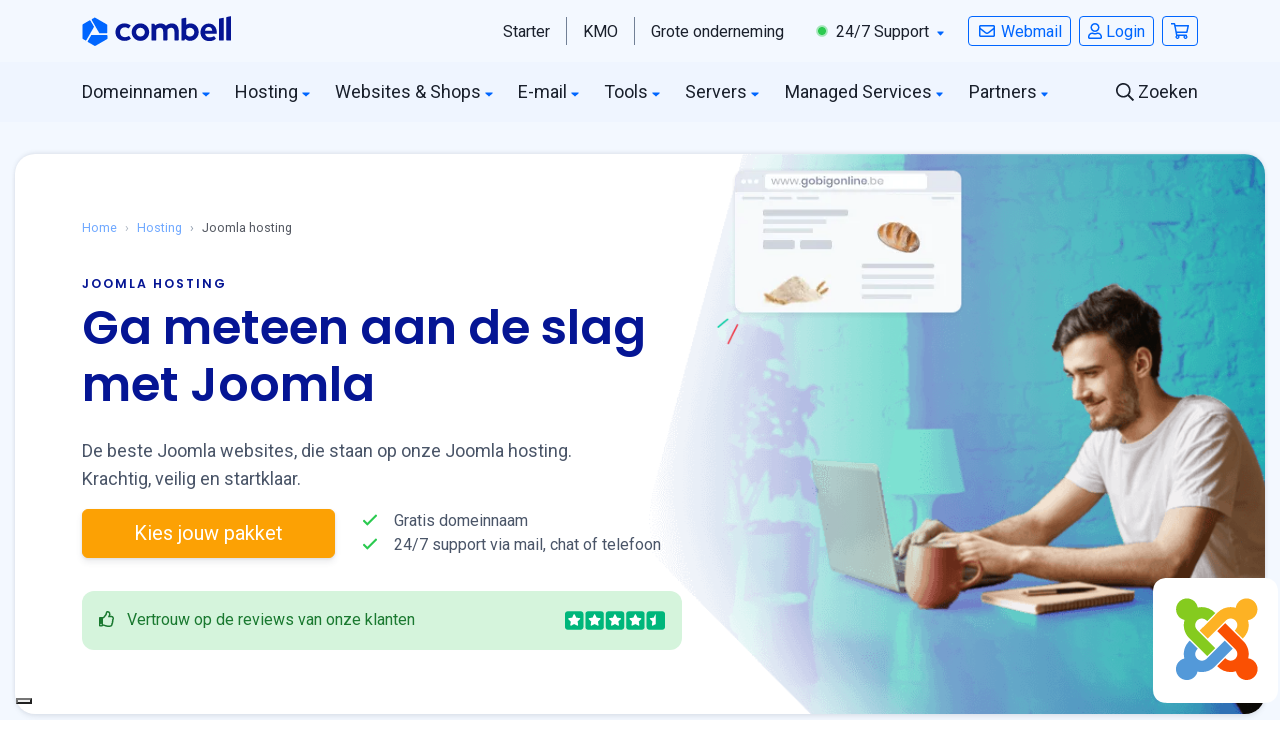

--- FILE ---
content_type: text/html; charset=UTF-8
request_url: https://www.combell.com/nl/hosting/joomla-webhosting
body_size: 93093
content:
<!DOCTYPE html>
<html lang="nl">
    <head>
        <meta http-equiv="Content-Type" content="text/html; charset=utf-8">
        <meta http-equiv="X-UA-Compatible" content="IE=Edge">
        <meta name="viewport" content="width=device-width, initial-scale=1.0">
        <meta name="csrf-token" content="63e5cd43925254c733acae297efcd9.PckpyO2feHKjCCqlW3UX3_VLEThNRRVLWpimZ0KkNWQ.Sr9tsb3JABzoMGHJEjpH670ZTnt5NmQvEfXSAjHrcAdxhVm4vfo9FMRtbw">
        
        <title>Joomla hosting - Beste Joomla provider van België & Nederland</title>
        <meta name="description" content="Joomla startklaar geïnstalleerd op je hosting pakket · Gratis domeinnaam · Gratis SSL · Gratis 24/7 support · Ga voor Joomla site hosting bij Combell.">
        <meta name="keywords" content="joomla hosting, joomla webhosting, joomla website, joomla website hosting, joomla cms hosting, joomla cms, joomla cms webhosting">

        <link rel="preload" href="https://fonts.googleapis.com/css?family=Poppins:400,600|Roboto:400,700&amp;display=swap" as="style">
        <link rel="preload" href="https://www.google-analytics.com/analytics.js" as="script">
        <link rel="preconnect" href="https://fonts.gstatic.com" crossorigin>
        <link rel="preconnect" href="https://www.googletagmanager.com">
        <link rel="preconnect" href="https://dev.visualwebsiteoptimizer.com">

                                <link rel="stylesheet" href="/build/website/css.72aba772.css">
                    
        <meta property="og:title" content="Joomla hosting - Beste Joomla provider van België & Nederland">
        <meta property="og:description" content="Joomla startklaar geïnstalleerd op je hosting pakket · Gratis domeinnaam · Gratis SSL · Gratis 24/7 support · Ga voor Joomla site hosting bij Combell.">
        <meta property="og:type" content="website">
        <meta property="og:image" content="https://www.combell.com/build/website/images/meta/joomlahosting.jpg">
        <meta property="og:url" content="https://www.combell.com/nl/hosting/joomla-webhosting">

        <meta name="twitter:card" content="summary_large_image">
        <meta name="twitter:site" content="@combell">
        <meta name="twitter:creator" content="@combell">
        <meta name="twitter:title" content="Joomla hosting - Beste Joomla provider van België & Nederland">
        <meta name="twitter:description" content="Joomla startklaar geïnstalleerd op je hosting pakket · Gratis domeinnaam · Gratis SSL · Gratis 24/7 support · Ga voor Joomla site hosting bij Combell.">
        <meta name="twitter:image" content="https://www.combell.com/build/website/images/meta/joomlahosting.jpg">

        <script type="application/ld+json">
        {
            "@context":"https://schema.org",
            "@type":"Organization",
            "name":"Combell",
            "logo": "https://www.combell.com/build/website/images/combell-logo-stacked.png",
            "url":"https://www.combell.com/nl/",
            "sameAs":[
                "https://facebook.com/combellgroup",
                "https://twitter.com/combell",
                "https://www.instagram.com/combellcom/",
                "https://www.linkedin.com/company/combell-group-nv",
                "https://www.youtube.com/user/COMBELL"
            ]
        }
        </script>

        <link rel="shortcut icon" href="/favicon.ico">
        <link rel="apple-touch-icon" sizes="57x57" href="https://www.combell.com/build/website/images/favicons/apple-icon-57x57.png">
        <link rel="apple-touch-icon" sizes="60x60" href="https://www.combell.com/build/website/images/favicons/apple-icon-60x60.png">
        <link rel="apple-touch-icon" sizes="72x72" href="https://www.combell.com/build/website/images/favicons/apple-icon-72x72.png">
        <link rel="apple-touch-icon" sizes="76x76" href="https://www.combell.com/build/website/images/favicons/apple-icon-76x76.png">
        <link rel="apple-touch-icon" sizes="114x114" href="https://www.combell.com/build/website/images/favicons/apple-icon-114x114.png">
        <link rel="apple-touch-icon" sizes="120x120" href="https://www.combell.com/build/website/images/favicons/apple-icon-120x120.png">
        <link rel="apple-touch-icon" sizes="144x144" href="https://www.combell.com/build/website/images/favicons/apple-icon-144x144.png">
        <link rel="apple-touch-icon" sizes="152x152" href="https://www.combell.com/build/website/images/favicons/apple-icon-152x152.png">
        <link rel="apple-touch-icon" sizes="180x180" href="https://www.combell.com/build/website/images/favicons/apple-icon-180x180.png">
        <link rel="icon" type="image/png" sizes="192x192"  href="https://www.combell.com/build/website/images/favicons/android-icon-192x192.png">
        <link rel="icon" type="image/png" sizes="32x32" href="https://www.combell.com/build/website/images/favicons/favicon-32x32.png">
        <link rel="icon" type="image/png" sizes="96x96" href="https://www.combell.com/build/website/images/favicons/favicon-96x96.png">
        <link rel="icon" type="image/png" sizes="16x16" href="https://www.combell.com/build/website/images/favicons/favicon-16x16.png">
        <meta name="application-name" content="Combell"/>
        <meta name="msapplication-square70x70logo" content="https://www.combell.com/build/website/images/favicons/ms-icon-70x70.png"/>
        <meta name="msapplication-square150x150logo" content="https://www.combell.com/build/website/images/favicons/ms-icon-150x150.png"/>
        <meta name="msapplication-wide310x150logo" content="https://www.combell.com/build/website/images/favicons/ms-icon-150x150.png"/>
        <meta name="msapplication-square310x310logo" content="https://www.combell.com/build/website/images/favicons/ms-icon-310x310.png"/>
        <meta name="msapplication-TileColor" content="#0C095E"/>
        <meta name="theme-color" content="#0C095E">
                    <link rel="alternate" href="https://www.combell.com/nl/hosting/joomla-webhosting" hreflang="nl-BE">
            <link rel="alternate" href="https://www.combell.com/nl/hosting/joomla-webhosting" hreflang="nl">
            <link rel="alternate" href="https://www.combell.com/fr/hebergement/hebergement-joomla" hreflang="fr">
            <link rel="alternate" href="https://www.combell.com/en/hosting/joomla-webhosting" hreflang="en">
            <link rel="alternate" href="https://www.combell.nl/hosting/joomla-webhosting" hreflang="nl-NL">
        
        
        <link rel="canonical" href="https://www.combell.com/nl/hosting/joomla-webhosting">
        <!-- Google Tag Manager -->
<script>(function(w,d,s,l,i){w[l]=w[l]||[];w[l].push({'gtm.start':
new Date().getTime(),event:'gtm.js'});var f=d.getElementsByTagName(s)[0],
j=d.createElement(s),dl=l!='dataLayer'?'&l='+l:'';j.async=true;j.src=
'https://www.googletagmanager.com/gtm.js?id='+i+dl;f.parentNode.insertBefore(j,f);
})(window,document,'script','dataLayer','GTM-NTR5PRM');</script>
<!-- End Google Tag Manager -->

<!-- Google Tag Manager -->
<script>(function(w,d,s,l,i){w[l]=w[l]||[];w[l].push({'gtm.start':
new Date().getTime(),event:'gtm.js'});var f=d.getElementsByTagName(s)[0],
j=d.createElement(s),dl=l!='dataLayer'?'&l='+l:'';j.async=true;j.src=
'https://www.combell.com/comtrk/gtm.js?id='+i+dl;f.parentNode.insertBefore(j,f);
})(window,document,'script','dataLayer','GTM-WWTDMR6V');</script>
<!-- End Google Tag Manager -->

<!-- Start VWO Async SmartCode -->
<script type='text/javascript' id='vwoCode'>
window._vwo_code || (function() {
var account_id=783349,
version=2.0,
settings_tolerance=2000,
hide_element='body',
hide_element_style = 'opacity:0 !important;filter:alpha(opacity=0) !important;background:none !important',
f=false,w=window,d=document,v=d.querySelector('#vwoCode'),cK='_vwo_'+account_id+'_settings',cc={};try{var c=JSON.parse(localStorage.getItem('_vwo_'+account_id+'_config'));cc=c&&typeof c==='object'?c:{}}catch(e){}var stT=cc.stT==='session'?w.sessionStorage:w.localStorage;code={use_existing_jquery:function(){return typeof use_existing_jquery!=='undefined'?use_existing_jquery:undefined},library_tolerance:function(){return typeof library_tolerance!=='undefined'?library_tolerance:undefined},settings_tolerance:function(){return cc.sT||settings_tolerance},hide_element_style:function(){return'{'+(cc.hES||hide_element_style)+'}'},hide_element:function(){return typeof cc.hE==='string'?cc.hE:hide_element},getVersion:function(){return version},finish:function(){if(!f){f=true;var e=d.getElementById('_vis_opt_path_hides');if(e)e.parentNode.removeChild(e)}},finished:function(){return f},load:function(e){var t=this.getSettings(),n=d.createElement('script'),i=this;if(t){n.textContent=t;d.getElementsByTagName('head')[0].appendChild(n);if(!w.VWO||VWO.caE){stT.removeItem(cK);i.load(e)}}else{n.fetchPriority='high';n.src=e;n.type='text/javascript';n.onerror=function(){_vwo_code.finish()};d.getElementsByTagName('head')[0].appendChild(n)}},getSettings:function(){try{var e=stT.getItem(cK);if(!e){return}e=JSON.parse(e);if(Date.now()>e.e){stT.removeItem(cK);return}return e.s}catch(e){return}},init:function(){if(d.URL.indexOf('__vwo_disable__')>-1)return;var e=this.settings_tolerance();w._vwo_settings_timer=setTimeout(function(){_vwo_code.finish();stT.removeItem(cK)},e);var t=d.currentScript,n=d.createElement('style'),i=this.hide_element(),r=t&&!t.async&&i?i+this.hide_element_style():'',c=d.getElementsByTagName('head')[0];n.setAttribute('id','_vis_opt_path_hides');v&&n.setAttribute('nonce',v.nonce);n.setAttribute('type','text/css');if(n.styleSheet)n.styleSheet.cssText=r;else n.appendChild(d.createTextNode(r));c.appendChild(n);this.load('https://dev.visualwebsiteoptimizer.com/j.php?a='+account_id+'&u='+encodeURIComponent(d.URL)+'&vn='+version)}};w._vwo_code=code;code.init();})();
</script>
<!-- End VWO Async SmartCode -->

<!-- Start UXwizz code -->
<script>UST_CT = [];UST = { s: Date.now(), addTag: function(tag) { UST_CT.push(tag) } };UST.addEvent = UST.addTag;</script>
<script src="https://uxwizz.combell.com/server/ust.min.js?v=7.0.0" async></script>
<!-- End UXwizz code -->    </head>
    <body>
                
            <!-- Google Tag Manager -->
    <noscript><iframe src="https://www.googletagmanager.com/ns.html?id=GTM-NTR5PRM" height="0" width="0" style="display:none;visibility:hidden"></iframe></noscript>
    <!-- End Google Tag Manager -->

    <!-- Google Tag Manager (noscript) -->
    <noscript><iframe src="https://www.combell.com/comtrk/ns.html?id=GTM-WWTDMR6V" height="0" width="0" style="display:none;visibility:hidden"></iframe></noscript>
    <!-- End Google Tag Manager (noscript) -->

        <header>
            
<div id="header-navigation" class="header-navigation js-header-navigation d-none d-xl-block header-navigation_float ">
    <nav class="navigation navbar-light">
        <div class="container navigation__container">
            <a class="navigation__brand" href="https://www.combell.com/nl/" title="Hosting en Webhosting bij Combell">
                <svg width="150px" height="30px" viewbox="0 0 377 76" version="1.1" xmlns="http://www.w3.org/2000/svg" xmlns:xlink="http://www.w3.org/1999/xlink">
                    <g stroke="none" stroke-width="1" fill="none" fill-rule="evenodd">
                        <g transform="translate(83.000000, 0.000000)"  fill="#051594"  fill-rule="nonzero">
                            <path d="M272.997,4.486 L263.626,6.536 C263.033,6.665 262.61,7.19 262.61,7.797 L262.61,60.996 C262.61,61.721 263.198,62.309 263.923,62.309 L273.252,62.309 C273.974,62.309 274.565,61.718 274.565,60.996 L274.565,5.748 C274.564,4.924 273.802,4.31 272.997,4.486 Z"></path>
                            <path d="M63.581,18.773 C51.37,18.773 41.436,28.707 41.436,40.918 C41.436,53.129 51.37,63.063 63.581,63.063 C75.792,63.063 85.726,53.129 85.726,40.918 C85.725,28.707 75.791,18.773 63.581,18.773 Z M63.581,52.073 C57.43,52.073 52.427,47.069 52.427,40.918 C52.427,34.767 57.431,29.764 63.581,29.764 C69.732,29.764 74.736,34.768 74.736,40.918 C74.735,47.069 69.731,52.073 63.581,52.073 Z"></path>
                            <path d="M291.634,0.543 L282.263,2.593 C281.67,2.722 281.247,3.247 281.247,3.854 L281.247,60.996 C281.247,61.721 281.835,62.309 282.56,62.309 L291.889,62.309 C292.611,62.309 293.202,61.718 293.202,60.996 L293.202,1.805 C293.202,0.98 292.44,0.367 291.634,0.543 Z"></path>
                            <path d="M35.161,51.187 C34.759,50.659 34.026,50.523 33.46,50.87 C31.415,52.124 28.125,53.673 24.353,53.673 C21.32,53.673 18.732,52.893 16.661,51.355 C14.344,49.635 11.867,45.976 11.867,40.865 C11.867,35.609 14.474,32.571 16.661,30.948 C18.731,29.41 21.319,28.63 24.352,28.63 C27.578,28.63 30.379,29.932 32.327,31.183 C32.89,31.545 33.637,31.403 34.04,30.869 L38.313,25.208 C38.754,24.623 38.621,23.79 38.019,23.373 C35.057,21.32 29.169,18.665 23.378,18.665 C8.414,18.665 2.972,29.559 2.032,31.743 C0.887,34.404 0.306,37.418 0.306,40.7 L0.306,41.028 C0.306,44.311 0.887,47.325 2.032,49.985 C3.178,52.649 4.795,54.988 6.838,56.936 C8.882,58.887 11.344,60.411 14.156,61.466 C16.979,62.526 20.081,63.063 23.377,63.063 C27.383,63.063 30.91,62.354 33.859,60.955 C35.615,60.123 37.233,59.086 38.686,57.865 C39.216,57.419 39.31,56.64 38.891,56.089 L35.161,51.187 Z"></path>
                            <path d="M190.449,18.773 C186.71,18.773 183.38,19.719 180.554,21.585 L179.515,22.307 L179.519,5.546 C179.523,4.721 178.763,4.104 177.957,4.276 L168.502,6.301 C167.958,6.466 167.586,6.968 167.586,7.537 L167.586,61.651 C167.586,61.982 167.855,62.251 168.186,62.251 L173.373,62.251 C173.772,62.251 174.148,62.067 174.393,61.751 L177.312,57.988 L177.773,58.452 C180.813,61.511 184.596,63.063 189.016,63.063 C201.227,63.063 211.161,53.129 211.161,40.918 C211.16,28.293 202.256,18.773 190.449,18.773 Z M189.021,52.073 C185.941,52.073 182.969,50.779 180.864,48.524 L179.515,46.8 L179.515,35.06 L180.864,33.314 C182.967,31.058 185.94,29.765 189.021,29.765 C195.172,29.765 200.175,34.769 200.175,40.919 C200.176,47.069 195.172,52.073 189.021,52.073 Z"></path>
                            <path d="M142.448,18.764 C135.398,18.764 130.188,22.911 128.051,24.95 C124.843,20.72 119.918,18.764 113.963,18.764 C106.374,18.764 101.398,23.838 101.398,23.838 L98.479,20.075 C98.235,19.76 97.858,19.575 97.459,19.575 L92.272,19.575 C91.941,19.575 91.672,19.844 91.672,20.175 L91.672,61.002 C91.672,61.571 92.044,62.073 92.588,62.238 L102.043,62.255 C102.85,62.428 103.609,61.81 103.605,60.985 L103.601,60.002 L103.601,46.766 L103.601,35.026 C103.601,35.026 106.448,29.752 112.776,29.752 C117.421,29.752 121.103,32.271 121.103,39.661 L121.103,59.669 C121.103,61.113 122.274,62.284 123.718,62.284 L129.474,62.284 C130.918,62.284 132.089,61.113 132.089,59.669 L132.089,39.661 C132.089,39.642 132.087,39.625 132.087,39.606 L132.087,35.026 C132.087,35.026 134.934,29.752 141.262,29.752 C145.907,29.752 149.589,32.271 149.589,39.661 L149.589,59.669 C149.589,61.113 150.76,62.284 152.204,62.284 L157.96,62.284 C159.404,62.284 160.575,61.113 160.575,59.669 L160.575,39.661 C160.574,25.078 153.171,18.764 142.448,18.764 Z"></path>
                            <path d="M255.745,33.519 C254.927,30.751 253.651,28.266 251.951,26.135 C250.262,24.02 248.112,22.311 245.565,21.058 C243.034,19.814 239.989,19.185 236.512,19.185 C236.49,19.185 236.468,19.185 236.445,19.185 C233.367,19.191 230.527,19.782 228.007,20.943 C225.48,22.106 223.278,23.711 221.46,25.711 C219.635,27.72 218.195,30.106 217.182,32.801 C216.165,35.501 215.652,38.405 215.659,41.43 L215.659,41.597 C215.666,44.886 216.23,47.904 217.332,50.566 C218.436,53.229 219.989,55.564 221.949,57.505 C223.907,59.447 226.261,60.963 228.95,62.008 C231.635,63.054 234.582,63.583 237.711,63.583 C237.731,63.583 237.753,63.583 237.774,63.583 C242.738,63.573 247.727,63.16 254.153,58.29 C254.624,57.933 254.725,57.266 254.381,56.785 C253.777,55.941 252.623,54.354 250.519,51.526 C250.184,51.075 249.56,50.952 249.079,51.243 C247.009,52.496 243.925,54.181 238.737,54.192 C238.726,54.192 238.713,54.192 238.701,54.192 C235.717,54.192 233.498,53.634 231.45,52.052 C229.799,50.779 228.116,48.347 227.38,45.349 L227.307,44.961 L255.935,44.92 C256.221,44.92 256.49,44.808 256.691,44.605 C256.892,44.402 257.003,44.134 257.003,43.848 L256.999,42.555 C256.994,39.51 256.571,36.325 255.745,33.519 Z M227.159,37.353 C227.736,33.339 229.17,31.323 230.221,30.212 C231.889,28.449 233.78,27.777 236.472,27.771 C236.481,27.771 236.49,27.771 236.501,27.771 C239.182,27.771 241.116,28.587 242.762,30.37 C244.39,32.131 245.179,34.451 245.415,37.353 L227.159,37.353 Z"></path>
                        </g>
                        <path d="M60.5003315,43.96475 C61.6023315,43.96475 62.4963315,43.07075 62.4963315,41.96875 L62.4963315,23.05275 C62.4963315,22.33975 62.1163315,21.68075 61.4983315,21.32475 L31.9543315,4.26775 C31.3373315,3.91075 30.5763315,3.91075 29.9583315,4.26775 L23.9983315,7.70875 C23.0433315,8.25975 22.7163315,9.48075 23.2683315,10.43475 L42.0513315,42.96675 C42.4083315,43.58375 43.0663315,43.96475 43.7793315,43.96475 L60.5003315,43.96475 Z" fill="#0066FF" fill-rule="nonzero"></path>
                        <path d="M61.9196688,58.606 C62.5366688,58.249 62.9176688,57.591 62.9176688,56.878 L62.9176688,49.996 C62.9176688,48.894 62.0236688,48 60.9216688,48 L23.3566688,48 C22.6436688,48 21.9846688,48.38 21.6286688,48.998 L13.2676688,63.48 C12.7166688,64.435 13.0436688,65.655 13.9976688,66.206 L30.3796688,75.664 C30.9966688,76.021 31.7576688,76.021 32.3756688,75.664 L61.9196688,58.606 Z" fill="#0066FF" fill-rule="nonzero"></path>
                        <path d="M6.958,61.7383315 C7.913,62.2893315 9.133,61.9623315 9.684,61.0083315 L28.467,28.4763315 C28.824,27.8583315 28.824,27.0983315 28.467,26.4803315 L20.106,11.9983315 C19.555,11.0433315 18.334,10.7163315 17.38,11.2683315 L0.998,20.7263315 C0.38,21.0833315 0,21.7413315 0,22.4543315 L0,56.5683315 C0,57.2813315 0.38,57.9403315 0.998,58.2963315 L6.958,61.7383315 Z" fill="#0066FF" fill-rule="nonzero"></path>
                    </g>
                </svg>
            </a>
            <ul class="navigation__list">
                            <li class="navigation__item navigation__item_start">
                    <a id="sel-nav-start" class="navigation__link " data-label="Starters" href="https://www.combell.com/nl/starters" title="Jouw online verhaal start bij Combell">
                        Starter
                    </a>
                </li>
                <li class="navigation__item navigation__item_grow">
                    <a id="sel-nav-grow" class="navigation__link " data-label="SME" href="https://www.combell.com/nl/kmo" title="Groeien doe je met Combell">
                        KMO
                    </a>
                </li>
                <li class="navigation__item navigation__item_run">
                    <a id="sel-nav-run" class="navigation__link " data-label="Enterprise" href="https://www.combell.com/nl/grote-ondernemingen" title="Optimaliseren doe je met Combell">
                        Grote onderneming
                    </a>
                </li>
                            <li class="navigation__item navigation__item_support">
                    <a id="sel-nav-support" class="navigation__link " data-label="Support" href="https://www.combell.com/nl/support" title="Contacteer support 24/7">
                        <svg class="svg-inline--fa fa-circle fa-w-16 fa-xs text-green me-1" style="font-size: 0.75em; width: 1em;" aria-hidden="true" focusable="false" data-prefix="fad" data-icon="circle" role="img" xmlns="http://www.w3.org/2000/svg" viewbox="0 0 512 512" data-fa-i2svg="">
                            <g class="fa-group">
                                <path class="fa-secondary" style="opacity: 0.4;" fill="currentColor" d="M256 8C119 8 8 119 8 256s111 248 248 248 248-111 248-248S393 8 256 8zm0 424c-97.06 0-176-79-176-176S158.94 80 256 80s176 79 176 176-78.94 176-176 176z"></path>
                                <path class="fa-primary" fill="currentColor" d="M256 432c-97.06 0-176-79-176-176S158.94 80 256 80s176 79 176 176-78.94 176-176 176z"></path>
                            </g>
                        </svg>
                        24/7 Support
                        <svg class="svg-inline--fa fa-caret-down fs-12 ms-1 text-primary" style="width: 0.625em; vertical-align: -0.125em;" aria-hidden="true" focusable="false" data-prefix="fas" data-icon="caret-down" role="img" xmlns="http://www.w3.org/2000/svg" viewbox="0 0 320 512" data-fa-i2svg="">
                            <path fill="currentColor" d="M31.3 192h257.3c17.8 0 26.7 21.5 14.1 34.1L174.1 354.8c-7.8 7.8-20.5 7.8-28.3 0L17.2 226.1C4.6 213.5 13.5 192 31.3 192z"></path>
                        </svg>
                    </a>
                    <div class="navigation__dropdown navigation__dropdown_support">
                        <div class="dropdown dropdown__arrow dropdown__arrow_support shadow-lg">
                            <div class="dropdown__body px-3 py-2">
                                <ul class="list-unstyled">
                                    <li class="dropdown__item">
                                        <a class="dropdown__link py-2" href="tel:080085678" target="_blank">
                                            <svg class="dropdown__icon svg-inline--fa fa-phone me-2" style="width: 1em; transform: scale(-1, 1);" aria-hidden="true" data-prefix="far" data-icon="phone" role="img" xmlns="http://www.w3.org/2000/svg" viewbox="0 0 512 512" data-fa-i2svg="">
                                                <path fill="currentColor" d="M476.5 22.9L382.3 1.2c-21.6-5-43.6 6.2-52.3 26.6l-43.5 101.5c-8 18.6-2.6 40.6 13.1 53.4l40 32.7C311 267.8 267.8 311 215.4 339.5l-32.7-40c-12.8-15.7-34.8-21.1-53.4-13.1L27.7 329.9c-20.4 8.7-31.5 30.7-26.6 52.3l21.7 94.2c4.8 20.9 23.2 35.5 44.6 35.5C312.3 512 512 313.7 512 67.5c0-21.4-14.6-39.8-35.5-44.6zM69.3 464l-20.9-90.7 98.2-42.1 55.7 68.1c98.8-46.4 150.6-98 197-197l-68.1-55.7 42.1-98.2L464 69.3C463 286.9 286.9 463 69.3 464z"></path>
                                            </svg>0800-8-5678</a>
                                    </li>
                                    <li class="dropdown__item">
                                        <a class="dropdown__link py-2" href="tel:+3292187979" target="_blank">
                                            <svg class="dropdown__icon svg-inline--fa fa-globe fa-w-16 me-2" aria-hidden="true" focusable="false" data-prefix="far" data-icon="globe" role="img" xmlns="http://www.w3.org/2000/svg" viewbox="0 0 496 512" data-fa-i2svg="" style="width: 1em;">
                                                <path fill="currentColor" d="M248 8C111 8 0 119 0 256s111 248 248 248 248-111 248-248S385 8 248 8zm179.3 160h-67.2c-6.7-36.5-17.5-68.8-31.2-94.7 42.9 19 77.7 52.7 98.4 94.7zM248 56c18.6 0 48.6 41.2 63.2 112H184.8C199.4 97.2 229.4 56 248 56zM48 256c0-13.7 1.4-27.1 4-40h77.7c-1 13.1-1.7 26.3-1.7 40s.7 26.9 1.7 40H52c-2.6-12.9-4-26.3-4-40zm20.7 88h67.2c6.7 36.5 17.5 68.8 31.2 94.7-42.9-19-77.7-52.7-98.4-94.7zm67.2-176H68.7c20.7-42 55.5-75.7 98.4-94.7-13.7 25.9-24.5 58.2-31.2 94.7zM248 456c-18.6 0-48.6-41.2-63.2-112h126.5c-14.7 70.8-44.7 112-63.3 112zm70.1-160H177.9c-1.1-12.8-1.9-26-1.9-40s.8-27.2 1.9-40h140.3c1.1 12.8 1.9 26 1.9 40s-.9 27.2-2 40zm10.8 142.7c13.7-25.9 24.4-58.2 31.2-94.7h67.2c-20.7 42-55.5 75.7-98.4 94.7zM366.3 296c1-13.1 1.7-26.3 1.7-40s-.7-26.9-1.7-40H444c2.6 12.9 4 26.3 4 40s-1.4 27.1-4 40h-77.7z"></path>
                                            </svg>+32 9 218 79 79</a>
                                    </li>
                                    <li class="dropdown__item">
                                        <a class="dropdown__link py-2" href="https://www.combell.com/nl/help/" title="Combell support-artikels">
                                            <svg class="dropdown__icon svg-inline--fa fa-book fa-w-14 me-2" style="text-align: center; width: 0.875em; vertical-align: -0.125em;" aria-hidden="true" focusable="false" data-prefix="far" data-icon="book" role="img" xmlns="http://www.w3.org/2000/svg" viewbox="0 0 448 512" data-fa-i2svg="">
                                                <path fill="currentColor" d="M128 152v-32c0-4.4 3.6-8 8-8h208c4.4 0 8 3.6 8 8v32c0 4.4-3.6 8-8 8H136c-4.4 0-8-3.6-8-8zm8 88h208c4.4 0 8-3.6 8-8v-32c0-4.4-3.6-8-8-8H136c-4.4 0-8 3.6-8 8v32c0 4.4 3.6 8 8 8zm299.1 159.7c-4.2 13-4.2 51.6 0 64.6 7.3 1.4 12.9 7.9 12.9 15.7v16c0 8.8-7.2 16-16 16H80c-44.2 0-80-35.8-80-80V80C0 35.8 35.8 0 80 0h352c8.8 0 16 7.2 16 16v368c0 7.8-5.5 14.2-12.9 15.7zm-41.1.3H80c-17.6 0-32 14.4-32 32 0 17.7 14.3 32 32 32h314c-2.7-17.3-2.7-46.7 0-64zm6-352H80c-17.7 0-32 14.3-32 32v278.7c9.8-4.3 20.6-6.7 32-6.7h320V48z"></path>
                                            </svg>Knowledge Base</a>
                                    </li>
                                </ul>
                            </div>
                            <div class="dropdown__footer p-3">
                                <a class="dropdown__link link text-blue" href="https://www.combell.com/nl/support" title="Contacteer support 24/7">
                                    <svg class="svg-inline--fa fa-long-arrow-right me-2" style="width: 0.875em; vertical-align: -0.125em;" aria-hidden="true" focusable="false" data-prefix="fal" data-icon="long-arrow-right" role="img" xmlns="http://www.w3.org/2000/svg" viewbox="0 0 448 512" data-fa-i2svg="">
                                        <path fill="currentColor" d="M311.03 131.515l-7.071 7.07c-4.686 4.686-4.686 12.284 0 16.971L387.887 239H12c-6.627 0-12 5.373-12 12v10c0 6.627 5.373 12 12 12h375.887l-83.928 83.444c-4.686 4.686-4.686 12.284 0 16.971l7.071 7.07c4.686 4.686 12.284 4.686 16.97 0l116.485-116c4.686-4.686 4.686-12.284 0-16.971L328 131.515c-4.686-4.687-12.284-4.687-16.97 0z"></path>
                                    </svg>Support pagina</a>
                            </div>
                        </div>
                    </div>
                </li>

                <li class="navigation__item navigation__item_webmail navigation__btn ms-2">
                    <a class="ga-event-click btn btn-sm lh-1 btn-outline-primary" data-category="Main navigation" data-action="Webmail" href="https://webmail.combell.com" title="Combell Webmail">
                        <svg class="svg-inline--fa fa-envelope fa-w-16" style="text-align: center; width: 1.25em; height: 1em; vertical-align: -0.125em;" aria-hidden="true" focusable="false" data-prefix="far" data-icon="envelope" role="img" xmlns="http://www.w3.org/2000/svg" viewbox="0 0 512 512">
                            <path fill="currentColor" d="M464 64H48C21.49 64 0 85.49 0 112v288c0 26.51 21.49 48 48 48h416c26.51 0 48-21.49 48-48V112c0-26.51-21.49-48-48-48zm0 48v40.805c-22.422 18.259-58.168 46.651-134.587 106.49-16.841 13.247-50.201 45.072-73.413 44.701-23.208.375-56.579-31.459-73.413-44.701C106.18 199.465 70.425 171.067 48 152.805V112h416zM48 400V214.398c22.914 18.251 55.409 43.862 104.938 82.646 21.857 17.205 60.134 55.186 103.062 54.955 42.717.231 80.509-37.199 103.053-54.947 49.528-38.783 82.032-64.401 104.947-82.653V400H48z"></path>
                        </svg>
                        Webmail
                    </a>
                </li>

                <li class="navigation__item navigation__item_login navigation__btn mx-2">
                    <a class="ga-event-click btn btn-sm lh-1 btn-outline-primary" data-category="Main navigation" data-action="Login" href="https://store.combell.com/nl/control-panel">
                        <svg class="svg-inline--fa fa-user" style="width: 0.875em; vertical-align: -0.125em;" aria-hidden="true" focusable="false" data-prefix="far" data-icon="user" role="img" xmlns="http://www.w3.org/2000/svg" viewbox="0 0 448 512" data-fa-i2svg="">
                            <path fill="currentColor" d="M313.6 304c-28.7 0-42.5 16-89.6 16-47.1 0-60.8-16-89.6-16C60.2 304 0 364.2 0 438.4V464c0 26.5 21.5 48 48 48h352c26.5 0 48-21.5 48-48v-25.6c0-74.2-60.2-134.4-134.4-134.4zM400 464H48v-25.6c0-47.6 38.8-86.4 86.4-86.4 14.6 0 38.3 16 89.6 16 51.7 0 74.9-16 89.6-16 47.6 0 86.4 38.8 86.4 86.4V464zM224 288c79.5 0 144-64.5 144-144S303.5 0 224 0 80 64.5 80 144s64.5 144 144 144zm0-240c52.9 0 96 43.1 96 96s-43.1 96-96 96-96-43.1-96-96 43.1-96 96-96z"></path>
                        </svg>
                                                    Login
                                            </a>
                                                            </li>

                                    <li class="navigation__item navigation__item_cart navigation__btn js-minicart">
                        <a class="ga-event-click btn btn-sm lh-1 btn-outline-primary" data-category="Main navigation" data-action="Cart" href="https://www.combell.com/nl/cart">
                            <svg class="svg-inline--fa fa-shopping-cart" style="width: 1.125em; vertical-align: -0.125em;" aria-hidden="true" focusable="false" data-prefix="far" data-icon="shopping-cart" role="img" xmlns="http://www.w3.org/2000/svg" viewbox="0 0 576 512" data-fa-i2svg="">
                                <path fill="currentColor" d="M551.991 64H144.28l-8.726-44.608C133.35 8.128 123.478 0 112 0H12C5.373 0 0 5.373 0 12v24c0 6.627 5.373 12 12 12h80.24l69.594 355.701C150.796 415.201 144 430.802 144 448c0 35.346 28.654 64 64 64s64-28.654 64-64a63.681 63.681 0 0 0-8.583-32h145.167a63.681 63.681 0 0 0-8.583 32c0 35.346 28.654 64 64 64 35.346 0 64-28.654 64-64 0-18.136-7.556-34.496-19.676-46.142l1.035-4.757c3.254-14.96-8.142-29.101-23.452-29.101H203.76l-9.39-48h312.405c11.29 0 21.054-7.869 23.452-18.902l45.216-208C578.695 78.139 567.299 64 551.991 64zM208 472c-13.234 0-24-10.766-24-24s10.766-24 24-24 24 10.766 24 24-10.766 24-24 24zm256 0c-13.234 0-24-10.766-24-24s10.766-24 24-24 24 10.766 24 24-10.766 24-24 24zm23.438-200H184.98l-31.31-160h368.548l-34.78 160z"></path>
                            </svg>
                            <span class="js-cart-amount small"  style="display:none;" >0</span>
                        </a>
                        <div class="navigation__dropdown navigation__dropdown_minicart">
                            <div class="dropdown dropdown__arrow dropdown__arrow_right shadow-lg">
                                <div id="js-cart-panel">
                                    <div class="js-loader text-center p-3">
                                        <div class="spinner-border spinner-border-sm text-primary" role="status">
                                            <span class="visually-hidden">Loading...</span>
                                        </div>
                                    </div>
                                    <div class="js-cart-content"></div>
                                </div>
                            </div>
                        </div>
                    </li>
                            </ul>
        </div>
    </nav>
        <nav class="menu navbar-light">
        <div class="container menu__container">
            <ul class="menu__list">
                <li class="menu__item">
                    <a id="sel-nav-domainnames" class="menu__link ps-0 " data-label="Domainnames" href="https://www.combell.com/nl/domeinnamen" title="Domeinnamen">
                        Domeinnamen<svg class="svg-inline--fa fa-caret-down fs-12 ms-1 text-primary" style="width: 0.625em; vertical-align: -0.125em;" aria-hidden="true" focusable="false" data-prefix="fas" data-icon="caret-down" role="img" xmlns="http://www.w3.org/2000/svg" viewbox="0 0 320 512" data-fa-i2svg="">
                            <path fill="currentColor" d="M31.3 192h257.3c17.8 0 26.7 21.5 14.1 34.1L174.1 354.8c-7.8 7.8-20.5 7.8-28.3 0L17.2 226.1C4.6 213.5 13.5 192 31.3 192z"></path>
                        </svg>
                    </a>
                    <div class="menu__dropdown menu__dropdown_domainnames_ab">
                        <div class="dropdown dropdown__arrow dropdown__arrow_domainnames shadow-lg">
                            <div class="row g-0">
                                <div class="col-4">
                                    <div class="dropdown__aside rounded-start p-4">
                                        <div class="h5">Domein & SSL</div>
                                        <p class="fs-16 text-muted">Een domeinnaam is jouw webadres, de url van je website en de basis voor je e-mailadressen.</p>
                                        <a class="dropdown__link link text-blue" id="sel-nav-domainnames-overview" href="https://www.combell.com/nl/domeinnamen" title="Domeinnaam vrij checken">
                                            <svg class="svg-inline--fa fa-long-arrow-right me-2" style="width: 0.875em; vertical-align: -0.125em;" aria-hidden="true" focusable="false" data-prefix="fal" data-icon="long-arrow-right" role="img" xmlns="http://www.w3.org/2000/svg" viewbox="0 0 448 512" data-fa-i2svg="">
                                                <path fill="currentColor" d="M311.03 131.515l-7.071 7.07c-4.686 4.686-4.686 12.284 0 16.971L387.887 239H12c-6.627 0-12 5.373-12 12v10c0 6.627 5.373 12 12 12h375.887l-83.928 83.444c-4.686 4.686-4.686 12.284 0 16.971l7.071 7.07c4.686 4.686 12.284 4.686 16.97 0l116.485-116c4.686-4.686 4.686-12.284 0-16.971L328 131.515c-4.686-4.687-12.284-4.687-16.97 0z"></path>
                                            </svg>Meer domeinnamen</a>
                                        <a class="align-self-start mt-auto fs-16 d-flex flex-column" href="https://www.combell.com/nl/over-combell/klantenervaringen" title="Combell reviews" rel="nofollow noopener">
                                            <span>
                                                <svg class="float-sm-right mt-0" xmlns="http://www.w3.org/2000/svg" viewBox="0 0 2432 448" width="100" height="25" title="Review Uitstekend"><rect x="67.3" y="53.7" width="329.8" height="352.4" style="fill:#fff; stroke:#000; stroke-miterlimit:10;"/><rect x="555.1" y="47.8" width="329.8" height="352.4" style="fill:#fff; stroke:#000; stroke-miterlimit:10;"/><rect x="1042.9" y="34.8" width="329.8" height="352.4" style="fill:#fff; stroke:#000; stroke-miterlimit:10;"/><rect x="1547.1" y="34.8" width="329.8" height="352.4" style="fill:#fff; stroke:#000; stroke-miterlimit:10;"/><rect x="2051.3" y="34.8" width="329.8" height="352.4" style="fill:#fff; stroke:#000; stroke-miterlimit:10;"/><path d="M992,64c0-35.3,28.7-64,64-64h320c35.3,0,64,28.7,64,64v320c0,35.3-28.7,64-64,64h-320c-35.3,0-64-28.7-64-64V64ZM1216,72c-6.1,0-11.7,3.5-14.3,8.9l-36.2,73.4-81,11.8c-6,.9-11,5.1-12.9,10.9s-.3,12.2,4,16.4l58.6,57.2-13.8,80.7c-1,6,1.4,12.1,6.4,15.6s11.5,4.1,16.8,1.2l72.4-38,72.5,38.1c5.4,2.8,11.9,2.4,16.8-1.2s7.4-9.6,6.4-15.6l-13.8-80.7,58.6-57.2c4.4-4.3,5.9-10.6,4-16.4s-6.9-10-12.9-10.9l-81.1-11.8-36.2-73.4c-2.7-5.5-8.3-8.9-14.3-8.9h0v-.1Z" style="fill:#00b67b; stroke-width:0px;"/><path d="M0,64C0,28.7,28.7,0,64,0h320c35.3,0,64,28.7,64,64v320c0,35.3-28.7,64-64,64H64c-35.3,0-64-28.7-64-64V64ZM224,72c-6.1,0-11.7,3.5-14.3,8.9l-36.2,73.4-81,11.8c-6,.9-11,5.1-12.9,10.9s-.3,12.2,4,16.4l58.6,57.2-13.8,80.7c-1,6,1.4,12.1,6.4,15.6s11.5,4.1,16.8,1.2l72.4-38,72.5,38.1c5.4,2.8,11.9,2.4,16.8-1.2s7.4-9.6,6.4-15.6l-13.8-80.7,58.6-57.2c4.4-4.3,5.9-10.6,4-16.4s-6.9-10-12.9-10.9l-81.1-11.8-36.2-73.4c-2.7-5.5-8.3-8.9-14.3-8.9h0v-.1Z" style="fill:#00b67b; stroke-width:0px;"/><path d="M496,64c0-35.3,28.7-64,64-64h320c35.3,0,64,28.7,64,64v320c0,35.3-28.7,64-64,64h-320c-35.3,0-64-28.7-64-64V64ZM720,72c-6.1,0-11.7,3.5-14.3,8.9l-36.2,73.4-81,11.8c-6,.9-11,5.1-12.9,10.9s-.3,12.2,4,16.4l58.6,57.2-13.8,80.7c-1,6,1.4,12.1,6.4,15.6s11.5,4.1,16.8,1.2l72.4-38,72.5,38.1c5.4,2.8,11.9,2.4,16.8-1.2s7.4-9.6,6.4-15.6l-13.8-80.7,58.6-57.2c4.4-4.3,5.9-10.6,4-16.4s-6.9-10-12.9-10.9l-81.1-11.8-36.2-73.4c-2.7-5.5-8.3-8.9-14.3-8.9h0v-.1Z" style="fill:#00b67b; stroke-width:0px;"/><path d="M1488,64c0-35.3,28.7-64,64-64h320c35.3,0,64,28.7,64,64v320c0,35.3-28.7,64-64,64h-320c-35.3,0-64-28.7-64-64V64ZM1712,72c-6.1,0-11.7,3.5-14.3,8.9l-36.2,73.4-81,11.8c-6,.9-11,5.1-12.9,10.9s-.3,12.2,4,16.4l58.6,57.2-13.8,80.7c-1,6,1.4,12.1,6.4,15.6s11.5,4.1,16.8,1.2l72.4-38,72.5,38.1c5.4,2.8,11.9,2.4,16.8-1.2s7.4-9.6,6.4-15.6l-13.8-80.7,58.6-57.2c4.4-4.3,5.9-10.6,4-16.4s-6.9-10-12.9-10.9l-81.1-11.8-36.2-73.4c-2.7-5.5-8.3-8.9-14.3-8.9h0v-.1Z" style="fill:#00b67b; stroke-width:0px;"/><path d="M2368,0h-320c-35.3,0-64,28.7-64,64v320c0,35.3,28.7,64,64,64h320c35.3,0,64-28.7,64-64V64c0-35.3-28.7-64-64-64ZM2135.6,348.1c-5.3,2.9-11.8,2.3-16.8-1.2s-7.4-9.6-6.4-15.6l13.8-80.7-58.6-57.2c-4.3-4.2-5.9-10.6-4-16.4s6.9-10,12.9-10.9l81-11.8,36.2-73.4c2.6-5.4,8.2-8.9,14.3-8.9h0v238.1h0l-72.4,38h0Z" style="fill:#00b67b; stroke-width:0px;"/></svg>
                                            </span>
                                            <span class="fs-14 text-gray-600">Klantenervaringen</span>
                                        </a>
                                    </div>
                                </div>
                                <div class="col-8">
                                    <div class="dropdown__body p-4">
                                        <div class="dropdown__title pb-3">Domeinnamen
                                            <small class="text-lowercase text-muted">jouw adres op het web</small>
                                        </div>
                                        <ul class="fa-ul lists lists_theme_fa-stacked">
                                            <li class="dropdown__item pb-2">
                                                <span class="fa-li">
                                                    <span class="fa-stack fa-xs">
                                                        <svg class="svg-inline--fa fa-hexagon fa-w-18 fa-stack-2x text-green-faded" style="height: 2em; width: 2.5em; bottom: 0; left: 0; margin: auto; position: absolute; right: 0; top: 0; transform-origin: 0.5625em 0.5em;" aria-hidden="true" focusable="false" data-prefix="fas" data-icon="hexagon" role="img" xmlns="http://www.w3.org/2000/svg" viewbox="0 0 576 512" data-fa-i2svg="">
                                                            <g transform="translate(288 256)">
                                                                <g transform="translate(0, 0)  scale(1, 1)  rotate(90 0 0)">
                                                                    <path fill="currentColor" d="M441.5 39.8C432.9 25.1 417.1 16 400 16H176c-17.1 0-32.9 9.1-41.5 23.8l-112 192c-8.7 14.9-8.7 33.4 0 48.4l112 192c8.6 14.7 24.4 23.8 41.5 23.8h224c17.1 0 32.9-9.1 41.5-23.8l112-192c8.7-14.9 8.7-33.4 0-48.4l-112-192z" transform="translate(-288 -256)"></path>
                                                                </g>
                                                            </g>
                                                        </svg>
                                                        <svg class="svg-inline--fa fa-globe fa-w-16 fa-stack-1x text-green" style="height: 1em; width: 1.25em; bottom: 0; left: 0; margin: auto; position: absolute; right: 0; top: 0;" aria-hidden="true" focusable="false" data-prefix="far" data-icon="globe" role="img" xmlns="http://www.w3.org/2000/svg" viewbox="0 0 496 512" data-fa-i2svg="">
                                                            <path fill="currentColor" d="M248 8C111 8 0 119 0 256s111 248 248 248 248-111 248-248S385 8 248 8zm179.3 160h-67.2c-6.7-36.5-17.5-68.8-31.2-94.7 42.9 19 77.7 52.7 98.4 94.7zM248 56c18.6 0 48.6 41.2 63.2 112H184.8C199.4 97.2 229.4 56 248 56zM48 256c0-13.7 1.4-27.1 4-40h77.7c-1 13.1-1.7 26.3-1.7 40s.7 26.9 1.7 40H52c-2.6-12.9-4-26.3-4-40zm20.7 88h67.2c6.7 36.5 17.5 68.8 31.2 94.7-42.9-19-77.7-52.7-98.4-94.7zm67.2-176H68.7c20.7-42 55.5-75.7 98.4-94.7-13.7 25.9-24.5 58.2-31.2 94.7zM248 456c-18.6 0-48.6-41.2-63.2-112h126.5c-14.7 70.8-44.7 112-63.3 112zm70.1-160H177.9c-1.1-12.8-1.9-26-1.9-40s.8-27.2 1.9-40h140.3c1.1 12.8 1.9 26 1.9 40s-.9 27.2-2 40zm10.8 142.7c13.7-25.9 24.4-58.2 31.2-94.7h67.2c-20.7 42-55.5 75.7-98.4 94.7zM366.3 296c1-13.1 1.7-26.3 1.7-40s-.7-26.9-1.7-40H444c2.6 12.9 4 26.3 4 40s-1.4 27.1-4 40h-77.7z"></path>
                                                        </svg>
                                                    </span>
                                                </span>
                                                <a class="dropdown__link" id="sel-nav-domainnames-register" href="https://www.combell.com/nl/domeinnamen/domeinnaam-registreren" title="Domeinnaam registreren in alle landen">Domeinnaam registreren</a>
                                            </li>
                                            <li class="dropdown__item py-2">
                                                <span class="fa-li">
                                                    <span class="fa-stack fa-xs">
                                                        <svg class="svg-inline--fa fa-hexagon fa-w-18 fa-stack-2x text-orange-faded" style="height: 2em; width: 2.5em; bottom: 0; left: 0; margin: auto; position: absolute; right: 0; top: 0; transform-origin: 0.5625em 0.5em;" aria-hidden="true" focusable="false" data-prefix="fas" data-icon="hexagon" role="img" xmlns="http://www.w3.org/2000/svg" viewbox="0 0 576 512" data-fa-i2svg="">
                                                            <g transform="translate(288 256)">
                                                                <g transform="translate(0, 0)  scale(1, 1)  rotate(90 0 0)">
                                                                    <path fill="currentColor" d="M441.5 39.8C432.9 25.1 417.1 16 400 16H176c-17.1 0-32.9 9.1-41.5 23.8l-112 192c-8.7 14.9-8.7 33.4 0 48.4l112 192c8.6 14.7 24.4 23.8 41.5 23.8h224c17.1 0 32.9-9.1 41.5-23.8l112-192c8.7-14.9 8.7-33.4 0-48.4l-112-192z" transform="translate(-288 -256)"></path>
                                                                </g>
                                                            </g>
                                                        </svg>
                                                        <svg class="svg-inline--fa fa-exchange fa-w-16 fa-stack-1x text-orange" style="height: 1em; width: 1.25em; bottom: 0; left: 0; margin: auto; position: absolute; right: 0; top: 0;" aria-hidden="true" focusable="false" data-prefix="far" data-icon="exchange" role="img" xmlns="http://www.w3.org/2000/svg" viewbox="0 0 512 512" data-fa-i2svg="">
                                                            <path fill="currentColor" d="M508.485 168.485l-100.375 100c-4.686 4.686-12.284 4.686-16.97 0l-19.626-19.626c-4.753-4.753-4.675-12.484.173-17.14L422.916 184H12c-6.627 0-12-5.373-12-12v-24c0-6.627 5.373-12 12-12h410.916l-51.228-47.719c-4.849-4.656-4.927-12.387-.173-17.14l19.626-19.626c4.686-4.686 12.284-4.686 16.97 0l100.375 100c4.685 4.686 4.685 12.284-.001 16.97zm-504.97 192l100.375 100c4.686 4.686 12.284 4.686 16.97 0l19.626-19.626c4.753-4.753 4.675-12.484-.173-17.14L89.084 376H500c6.627 0 12-5.373 12-12v-24c0-6.627-5.373-12-12-12H89.084l51.228-47.719c4.849-4.656 4.927-12.387.173-17.14l-19.626-19.626c-4.686-4.686-12.284-4.686-16.97 0l-100.375 100c-4.686 4.686-4.686 12.284.001 16.97z"></path>
                                                        </svg>
                                                    </span>
                                                </span>
                                                <a class="dropdown__link" id="sel-nav-domainnames-transfer" href="https://www.combell.com/nl/domeinnamen/domeinnaam-verhuizen" title="Domeinnaam verhuizen naar Combell">Domeinnaam verhuizen</a>
                                            </li>
                                            <li class="dropdown__item pt-2">
                                                <span class="fa-li">
                                                    <span class="fa-stack fa-xs">
                                                        <svg class="svg-inline--fa fa-hexagon fa-w-18 fa-stack-2x text-blue-faded" style="height: 2em; width: 2.5em; bottom: 0; left: 0; margin: auto; position: absolute; right: 0; top: 0; transform-origin: 0.5625em 0.5em;" aria-hidden="true" focusable="false" data-prefix="fas" data-icon="hexagon" role="img" xmlns="http://www.w3.org/2000/svg" viewbox="0 0 576 512" data-fa-i2svg="">
                                                            <g transform="translate(288 256)">
                                                                <g transform="translate(0, 0)  scale(1, 1)  rotate(90 0 0)">
                                                                    <path fill="currentColor" d="M441.5 39.8C432.9 25.1 417.1 16 400 16H176c-17.1 0-32.9 9.1-41.5 23.8l-112 192c-8.7 14.9-8.7 33.4 0 48.4l112 192c8.6 14.7 24.4 23.8 41.5 23.8h224c17.1 0 32.9-9.1 41.5-23.8l112-192c8.7-14.9 8.7-33.4 0-48.4l-112-192z" transform="translate(-288 -256)"></path>
                                                                </g>
                                                            </g>
                                                        </svg>
                                                        <svg class="svg-inline--fa fa-money-bill-alt fa-w-20 fa-stack-1x text-blue" style="height: 1em; width: 1.25em; bottom: 0; left: 0; margin: auto; position: absolute; right: 0; top: 0;" aria-hidden="true" focusable="false" data-prefix="far" data-icon="money-bill-alt" role="img" xmlns="http://www.w3.org/2000/svg" viewbox="0 0 640 512" data-fa-i2svg="">
                                                            <path fill="currentColor" d="M320 144c-53.02 0-96 50.14-96 112 0 61.85 42.98 112 96 112 53 0 96-50.13 96-112 0-61.86-42.98-112-96-112zm40 168c0 4.42-3.58 8-8 8h-64c-4.42 0-8-3.58-8-8v-16c0-4.42 3.58-8 8-8h16v-55.44l-.47.31a7.992 7.992 0 0 1-11.09-2.22l-8.88-13.31a7.992 7.992 0 0 1 2.22-11.09l15.33-10.22a23.99 23.99 0 0 1 13.31-4.03H328c4.42 0 8 3.58 8 8v88h16c4.42 0 8 3.58 8 8v16zM608 64H32C14.33 64 0 78.33 0 96v320c0 17.67 14.33 32 32 32h576c17.67 0 32-14.33 32-32V96c0-17.67-14.33-32-32-32zm-16 272c-35.35 0-64 28.65-64 64H112c0-35.35-28.65-64-64-64V176c35.35 0 64-28.65 64-64h416c0 35.35 28.65 64 64 64v160z"></path>
                                                        </svg>
                                                    </span>
                                                </span>
                                                <a class="dropdown__link" id="sel-nav-domainnames-prices" href="https://www.combell.com/nl/domeinnamen/prijzen" title="Prijzen domeinnamen & domeinnaam extensies">Prijzen en extensies</a>
                                            </li>
                                        </ul>
                                        <div class="dropdown__title pt-4 pb-3">Extra's voor je domeinnaam</div>
                                        <ul class="fa-ul lists lists_theme_fa-stacked">
                                            <li class="dropdown__item pb-2">
                                                <span class="fa-li">
                                                    <span class="fa-stack fa-xs">
                                                        <svg class="svg-inline--fa fa-hexagon fa-w-18 fa-stack-2x text-orange-faded" style="height: 2em; width: 2.5em; bottom: 0; left: 0; margin: auto; position: absolute; right: 0; top: 0; transform-origin: 0.5625em 0.5em;" aria-hidden="true" focusable="false" data-prefix="fas" data-icon="hexagon" role="img" xmlns="http://www.w3.org/2000/svg" viewbox="0 0 576 512" data-fa-i2svg="">
                                                            <g transform="translate(288 256)">
                                                                <g transform="translate(0, 0)  scale(1, 1)  rotate(90 0 0)">
                                                                    <path fill="currentColor" d="M441.5 39.8C432.9 25.1 417.1 16 400 16H176c-17.1 0-32.9 9.1-41.5 23.8l-112 192c-8.7 14.9-8.7 33.4 0 48.4l112 192c8.6 14.7 24.4 23.8 41.5 23.8h224c17.1 0 32.9-9.1 41.5-23.8l112-192c8.7-14.9 8.7-33.4 0-48.4l-112-192z" transform="translate(-288 -256)"></path>
                                                                </g>
                                                            </g>
                                                        </svg>
                                                        <svg class="svg-inline--fa fa-lock-alt fa-w-14 fa-stack-1x text-orange" style="height: 1em; width: 1.25em; bottom: 0; left: 0; margin: auto; position: absolute; right: 0; top: 0;" aria-hidden="true" focusable="false" data-prefix="far" data-icon="lock-alt" role="img" xmlns="http://www.w3.org/2000/svg" viewbox="0 0 448 512" data-fa-i2svg="">
                                                            <path fill="currentColor" d="M224 412c-15.5 0-28-12.5-28-28v-64c0-15.5 12.5-28 28-28s28 12.5 28 28v64c0 15.5-12.5 28-28 28zm224-172v224c0 26.5-21.5 48-48 48H48c-26.5 0-48-21.5-48-48V240c0-26.5 21.5-48 48-48h32v-48C80 64.5 144.8-.2 224.4 0 304 .2 368 65.8 368 145.4V192h32c26.5 0 48 21.5 48 48zm-320-48h192v-48c0-52.9-43.1-96-96-96s-96 43.1-96 96v48zm272 48H48v224h352V240z"></path>
                                                        </svg>
                                                    </span>
                                                </span>
                                                <a class="dropdown__link d-inline-block" id="sel-nav-domainnames-ssl" href="https://www.combell.com/nl/ssl-certificaten" title="SSL-Certificaat kopen">SSL-Certificaten</a>
                                                <small class="text-muted">voor HTTPS</small>
                                            </li>
                                            <li class="dropdown__item py-2">
                                                <span class="fa-li">
                                                    <span class="fa-stack fa-xs">
                                                        <svg class="svg-inline--fa fa-hexagon fa-w-18 fa-stack-2x text-green-faded" style="height: 2em; width: 2.5em; bottom: 0; left: 0; margin: auto; position: absolute; right: 0; top: 0; transform-origin: 0.5625em 0.5em;" aria-hidden="true" focusable="false" data-prefix="fas" data-icon="hexagon" role="img" xmlns="http://www.w3.org/2000/svg" viewbox="0 0 576 512" data-fa-i2svg="">
                                                            <g transform="translate(288 256)">
                                                                <g transform="translate(0, 0)  scale(1, 1)  rotate(90 0 0)">
                                                                    <path fill="currentColor" d="M441.5 39.8C432.9 25.1 417.1 16 400 16H176c-17.1 0-32.9 9.1-41.5 23.8l-112 192c-8.7 14.9-8.7 33.4 0 48.4l112 192c8.6 14.7 24.4 23.8 41.5 23.8h224c17.1 0 32.9-9.1 41.5-23.8l112-192c8.7-14.9 8.7-33.4 0-48.4l-112-192z" transform="translate(-288 -256)"></path>
                                                                </g>
                                                            </g>
                                                        </svg>
                                                        <svg class="svg-inline--fa fa-shield-check fa-w-16 fa-stack-1x text-green" style="height: 1em; width: 1em; bottom: 0; left: 0; margin: auto; position: absolute; right: 0; top: 0;" aria-hidden="true" focusable="false" data-prefix="far" data-icon="shield-check" role="img" xmlns="http://www.w3.org/2000/svg" viewbox="0 0 512 512" data-fa-i2svg="">
                                                            <path fill="currentColor" d="M163.2 230.5c-4.7-4.7-12.3-4.7-17-.1l-22.7 22.5c-4.7 4.7-4.7 12.3-.1 17l90.8 91.5c4.7 4.7 12.3 4.7 17 .1l172.6-171.2c4.7-4.7 4.7-12.3.1-17l-22.5-22.7c-4.7-4.7-12.3-4.7-17-.1L223 290.7zM466.5 83.7l-192-80a48.15 48.15 0 0 0-36.9 0l-192 80C27.7 91.1 16 108.6 16 128c0 198.5 114.5 335.7 221.5 380.3 11.8 4.9 25.1 4.9 36.9 0C360.1 472.6 496 349.3 496 128c0-19.4-11.7-36.9-29.5-44.3zM256 464C158.5 423.4 64 297.3 64 128l192-80 192 80c0 173.8-98.4 297-192 336z" class=""></path>
                                                        </svg>
                                                    </span>
                                                </span>
                                                <a class="dropdown__link d-inline-block" id="sel-nav-domainnames-brandprotection" href="https://www.combell.com/nl/online-merkbescherming" title="Online merkbescherming bij Combell">Bescherm je merknaam online</a>
                                            </li>
                                            <li class="dropdown__item pt-2">
                                                <span class="fa-li">
                                                    <span class="fa-stack fa-xs">
                                                        <svg class="svg-inline--fa fa-hexagon fa-w-18 fa-stack-2x text-blue-faded" style="height: 2em; width: 2.5em; bottom: 0; left: 0; margin: auto; position: absolute; right: 0; top: 0; transform-origin: 0.5625em 0.5em;" aria-hidden="true" focusable="false" data-prefix="fas" data-icon="hexagon" role="img" xmlns="http://www.w3.org/2000/svg" viewbox="0 0 576 512" data-fa-i2svg="">
                                                            <g transform="translate(288 256)">
                                                                <g transform="translate(0, 0)  scale(1, 1)  rotate(90 0 0)">
                                                                    <path fill="currentColor" d="M441.5 39.8C432.9 25.1 417.1 16 400 16H176c-17.1 0-32.9 9.1-41.5 23.8l-112 192c-8.7 14.9-8.7 33.4 0 48.4l112 192c8.6 14.7 24.4 23.8 41.5 23.8h224c17.1 0 32.9-9.1 41.5-23.8l112-192c8.7-14.9 8.7-33.4 0-48.4l-112-192z" transform="translate(-288 -256)"></path>
                                                                </g>
                                                            </g>
                                                        </svg>
                                                        <svg class="svg-inline--fa fa-sparkles fa-w-18 fa-stack-1x text-blue" style="height: 1em; width: 1.25em; bottom: 0; left: 0; margin: auto; position: absolute; right: 0; top: 0;" aria-hidden="true" focusable="false" data-prefix="far" data-icon="sparkles" role="img" xmlns="http://www.w3.org/2000/svg" viewBox="0 0 512 512" data-fa-i2svg=""><path fill="currentColor" d="M324.42 103.16L384 128l24.84 59.58a8 8 0 0 0 14.32 0L448 128l59.58-24.84a8 8 0 0 0 0-14.32L448 64 423.16 4.42a8 8 0 0 0-14.32 0L384 64l-59.58 24.84a8 8 0 0 0 0 14.32zm183.16 305.68L448 384l-24.84-59.58a8 8 0 0 0-14.32 0L384 384l-59.58 24.84a8 8 0 0 0 0 14.32L384 448l24.84 59.58a8 8 0 0 0 14.32 0L448 448l59.58-24.84a8 8 0 0 0 0-14.32zM384 256a24 24 0 0 0-13.28-21.47l-104.85-52.42-52.4-104.84c-8.13-16.25-34.81-16.25-42.94 0l-52.41 104.84-104.84 52.42a24 24 0 0 0 0 42.94l104.84 52.42 52.41 104.85a24 24 0 0 0 42.94 0l52.4-104.85 104.85-52.42A24 24 0 0 0 384 256zm-146.72 34.53a24 24 0 0 0-10.75 10.74L192 370.33l-34.53-69.06a24 24 0 0 0-10.75-10.74L77.66 256l69.06-34.53a24 24 0 0 0 10.75-10.73L192 141.67l34.53 69.07a24 24 0 0 0 10.75 10.73L306.34 256z"></path></svg>
                                                    </span>
                                                </span>
                                                <a class="dropdown__link d-inline-block" id="sel-nav-domainnames-businessnamegen" href="https://www.combell.com/nl/bedrijfsnaam-generator" title="Genereer originele domeinnamen">Genereer originele domeinnamen<span class="badge badge_ai badge-small align-text-top ms-1"><svg viewBox="0 0 24 24" fill="currentColor" xmlns="http://www.w3.org/2000/svg" width="12" height="12" aria-hidden="true" focusable="false"><path d="M19 9L20.25 6.25L23 5L20.25 3.75L19 1L17.75 3.75L15 5L17.75 6.25L19 9Z"></path><path d="M19 15L17.75 17.75L15 19L17.75 20.25L19 23L20.25 20.25L23 19L20.25 17.75L19 15Z"></path><path d="M11.5 9.5L9 4L6.5 9.5L1 12L6.5 14.5L9 20L11.5 14.5L17 12L11.5 9.5ZM9.99 12.99L9 15.17L8.01 12.99L5.83 12L8.01 11.01L9 8.83L9.99 11.01L12.17 12L9.99 12.99Z"></path></svg> AI</span></a>
                                            </li>
                                        </ul>
                                    </div>
                                </div>
                            </div>
                        </div>
                    </div>
                </li>
                <li class="menu__item">
                    <a id="sel-nav-hosting" class="menu__link " data-label="Hosting" href="https://www.combell.com/nl/hosting" title="Hosting">
                        Hosting<svg class="svg-inline--fa fa-caret-down fs-12 ms-1 text-primary" style="width: 0.625em; vertical-align: -0.125em;" aria-hidden="true" focusable="false" data-prefix="fas" data-icon="caret-down" role="img" xmlns="http://www.w3.org/2000/svg" viewbox="0 0 320 512" data-fa-i2svg="">
                            <path fill="currentColor" d="M31.3 192h257.3c17.8 0 26.7 21.5 14.1 34.1L174.1 354.8c-7.8 7.8-20.5 7.8-28.3 0L17.2 226.1C4.6 213.5 13.5 192 31.3 192z"></path>
                        </svg>
                    </a>
                    <div class="menu__dropdown menu__dropdown_hosting">
                        <div class="dropdown dropdown__arrow dropdown__arrow dropdown__arrow_hosting shadow-lg">
                            <div class="row g-0">
                                <div class="col-4">
                                    <div class="dropdown__aside rounded-start p-4">
                                        <div class="h5">Webhosting</div>
                                        <p class="fs-16 text-muted">Hosting is de webruimte waarmee je je website of applicatie online zet.</p>
                                        <a class="dropdown__link link text-blue" id="sel-nav-hosting-overview" href="https://www.combell.com/nl/hosting" title="Hosting">
                                            <svg class="svg-inline--fa fa-long-arrow-right me-2" style="width: 0.875em; vertical-align: -0.125em;" aria-hidden="true" focusable="false" data-prefix="fal" data-icon="long-arrow-right" role="img" xmlns="http://www.w3.org/2000/svg" viewbox="0 0 448 512" data-fa-i2svg="">
                                                <path fill="currentColor" d="M311.03 131.515l-7.071 7.07c-4.686 4.686-4.686 12.284 0 16.971L387.887 239H12c-6.627 0-12 5.373-12 12v10c0 6.627 5.373 12 12 12h375.887l-83.928 83.444c-4.686 4.686-4.686 12.284 0 16.971l7.071 7.07c4.686 4.686 12.284 4.686 16.97 0l116.485-116c4.686-4.686 4.686-12.284 0-16.971L328 131.515c-4.686-4.686-12.284-4.686-16.97 0z"></path>
                                            </svg>Meer over hosting</a>
                                        <a class="align-self-start mt-auto fs-16 d-flex flex-column" href="https://www.combell.com/nl/over-combell/klantenervaringen" title="Combell reviews" rel="nofollow noopener">
                                            <span>
                                                <svg class="float-sm-right mt-0" xmlns="http://www.w3.org/2000/svg" viewBox="0 0 2432 448" width="100" height="25" title="Review Uitstekend"><rect x="67.3" y="53.7" width="329.8" height="352.4" style="fill:#fff; stroke:#000; stroke-miterlimit:10;"/><rect x="555.1" y="47.8" width="329.8" height="352.4" style="fill:#fff; stroke:#000; stroke-miterlimit:10;"/><rect x="1042.9" y="34.8" width="329.8" height="352.4" style="fill:#fff; stroke:#000; stroke-miterlimit:10;"/><rect x="1547.1" y="34.8" width="329.8" height="352.4" style="fill:#fff; stroke:#000; stroke-miterlimit:10;"/><rect x="2051.3" y="34.8" width="329.8" height="352.4" style="fill:#fff; stroke:#000; stroke-miterlimit:10;"/><path d="M992,64c0-35.3,28.7-64,64-64h320c35.3,0,64,28.7,64,64v320c0,35.3-28.7,64-64,64h-320c-35.3,0-64-28.7-64-64V64ZM1216,72c-6.1,0-11.7,3.5-14.3,8.9l-36.2,73.4-81,11.8c-6,.9-11,5.1-12.9,10.9s-.3,12.2,4,16.4l58.6,57.2-13.8,80.7c-1,6,1.4,12.1,6.4,15.6s11.5,4.1,16.8,1.2l72.4-38,72.5,38.1c5.4,2.8,11.9,2.4,16.8-1.2s7.4-9.6,6.4-15.6l-13.8-80.7,58.6-57.2c4.4-4.3,5.9-10.6,4-16.4s-6.9-10-12.9-10.9l-81.1-11.8-36.2-73.4c-2.7-5.5-8.3-8.9-14.3-8.9h0v-.1Z" style="fill:#00b67b; stroke-width:0px;"/><path d="M0,64C0,28.7,28.7,0,64,0h320c35.3,0,64,28.7,64,64v320c0,35.3-28.7,64-64,64H64c-35.3,0-64-28.7-64-64V64ZM224,72c-6.1,0-11.7,3.5-14.3,8.9l-36.2,73.4-81,11.8c-6,.9-11,5.1-12.9,10.9s-.3,12.2,4,16.4l58.6,57.2-13.8,80.7c-1,6,1.4,12.1,6.4,15.6s11.5,4.1,16.8,1.2l72.4-38,72.5,38.1c5.4,2.8,11.9,2.4,16.8-1.2s7.4-9.6,6.4-15.6l-13.8-80.7,58.6-57.2c4.4-4.3,5.9-10.6,4-16.4s-6.9-10-12.9-10.9l-81.1-11.8-36.2-73.4c-2.7-5.5-8.3-8.9-14.3-8.9h0v-.1Z" style="fill:#00b67b; stroke-width:0px;"/><path d="M496,64c0-35.3,28.7-64,64-64h320c35.3,0,64,28.7,64,64v320c0,35.3-28.7,64-64,64h-320c-35.3,0-64-28.7-64-64V64ZM720,72c-6.1,0-11.7,3.5-14.3,8.9l-36.2,73.4-81,11.8c-6,.9-11,5.1-12.9,10.9s-.3,12.2,4,16.4l58.6,57.2-13.8,80.7c-1,6,1.4,12.1,6.4,15.6s11.5,4.1,16.8,1.2l72.4-38,72.5,38.1c5.4,2.8,11.9,2.4,16.8-1.2s7.4-9.6,6.4-15.6l-13.8-80.7,58.6-57.2c4.4-4.3,5.9-10.6,4-16.4s-6.9-10-12.9-10.9l-81.1-11.8-36.2-73.4c-2.7-5.5-8.3-8.9-14.3-8.9h0v-.1Z" style="fill:#00b67b; stroke-width:0px;"/><path d="M1488,64c0-35.3,28.7-64,64-64h320c35.3,0,64,28.7,64,64v320c0,35.3-28.7,64-64,64h-320c-35.3,0-64-28.7-64-64V64ZM1712,72c-6.1,0-11.7,3.5-14.3,8.9l-36.2,73.4-81,11.8c-6,.9-11,5.1-12.9,10.9s-.3,12.2,4,16.4l58.6,57.2-13.8,80.7c-1,6,1.4,12.1,6.4,15.6s11.5,4.1,16.8,1.2l72.4-38,72.5,38.1c5.4,2.8,11.9,2.4,16.8-1.2s7.4-9.6,6.4-15.6l-13.8-80.7,58.6-57.2c4.4-4.3,5.9-10.6,4-16.4s-6.9-10-12.9-10.9l-81.1-11.8-36.2-73.4c-2.7-5.5-8.3-8.9-14.3-8.9h0v-.1Z" style="fill:#00b67b; stroke-width:0px;"/><path d="M2368,0h-320c-35.3,0-64,28.7-64,64v320c0,35.3,28.7,64,64,64h320c35.3,0,64-28.7,64-64V64c0-35.3-28.7-64-64-64ZM2135.6,348.1c-5.3,2.9-11.8,2.3-16.8-1.2s-7.4-9.6-6.4-15.6l13.8-80.7-58.6-57.2c-4.3-4.2-5.9-10.6-4-16.4s6.9-10,12.9-10.9l81-11.8,36.2-73.4c2.6-5.4,8.2-8.9,14.3-8.9h0v238.1h0l-72.4,38h0Z" style="fill:#00b67b; stroke-width:0px;"/></svg>
                                            </span>
                                            <span class="fs-14 text-gray-600">Klantenervaringen</span>
                                        </a>
                                    </div>
                                </div>
                                <div class="col-8">
                                    <div class="dropdown__body p-4">
                                        <div class="dropdown__title pb-3">Zet je website online
                                            <small class="text-lowercase text-muted">met 24/7 support</small>
                                        </div>
                                        <ul class="fa-ul lists lists_theme_fa-stacked">
                                            <li class="dropdown__item pb-2">
                                                <span class="fa-li">
                                                    <span class="fa-stack fa-xs">
                                                        <svg class="svg-inline--fa fa-hexagon fa-w-18 fa-stack-2x text-blue-faded" style="height: 2em; width: 2.5em; bottom: 0; left: 0; margin: auto; position: absolute; right: 0; top: 0; transform-origin: 0.5625em 0.5em;" aria-hidden="true" focusable="false" data-prefix="fas" data-icon="hexagon" role="img" xmlns="http://www.w3.org/2000/svg" viewbox="0 0 576 512" data-fa-i2svg="">
                                                            <g transform="translate(288 256)">
                                                                <g transform="translate(0, 0)  scale(1, 1)  rotate(90 0 0)">
                                                                    <path fill="currentColor" d="M441.5 39.8C432.9 25.1 417.1 16 400 16H176c-17.1 0-32.9 9.1-41.5 23.8l-112 192c-8.7 14.9-8.7 33.4 0 48.4l112 192c8.6 14.7 24.4 23.8 41.5 23.8h224c17.1 0 32.9-9.1 41.5-23.8l112-192c8.7-14.9 8.7-33.4 0-48.4l-112-192z" transform="translate(-288 -256)"></path>
                                                                </g>
                                                            </g>
                                                        </svg>
                                                        <svg class="svg-inline--fa fa-server fa-w-16 fa-stack-1x text-blue" style="height: 1em; width: 1.25em; bottom: 0; left: 0; margin: auto; position: absolute; right: 0; top: 0;" aria-hidden="true" focusable="false" data-prefix="far" data-icon="server" role="img" xmlns="http://www.w3.org/2000/svg" viewbox="0 0 512 512" data-fa-i2svg="">
                                                            <path fill="currentColor" d="M424 400c0 13.255-10.745 24-24 24s-24-10.745-24-24 10.745-24 24-24 24 10.745 24 24zm-88-24c-13.255 0-24 10.745-24 24s10.745 24 24 24 24-10.745 24-24-10.745-24-24-24zm64-144c-13.255 0-24 10.745-24 24s10.745 24 24 24 24-10.745 24-24-10.745-24-24-24zm-64 0c-13.255 0-24 10.745-24 24s10.745 24 24 24 24-10.745 24-24-10.745-24-24-24zm176-72a47.758 47.758 0 0 1-6.438 24A47.758 47.758 0 0 1 512 208v96a47.758 47.758 0 0 1-6.438 24A47.758 47.758 0 0 1 512 352v96c0 26.51-21.49 48-48 48H48c-26.51 0-48-21.49-48-48v-96a47.758 47.758 0 0 1 6.438-24A47.758 47.758 0 0 1 0 304v-96a47.758 47.758 0 0 1 6.438-24A47.758 47.758 0 0 1 0 160V64c0-26.51 21.49-48 48-48h416c26.51 0 48 21.49 48 48v96zm-464 0h416V64H48v96zm416 48H48v96h416v-96zm0 144H48v96h416v-96zm-64-216c13.255 0 24-10.745 24-24s-10.745-24-24-24-24 10.745-24 24 10.745 24 24 24zm-64 0c13.255 0 24-10.745 24-24s-10.745-24-24-24-24 10.745-24 24 10.745 24 24 24z"></path>
                                                        </svg>
                                                    </span>
                                                </span>
                                                <a class="dropdown__link d-inline-block" id="sel-nav-hosting-webhosting" href="https://www.combell.com/nl/hosting/webhosting" title="Webhosting voor uw website">Webhosting</a>
                                                <small class="text-green">+80% kiest hiervoor</small>
                                            </li>
                                            <li class="dropdown__item pt-2">
                                                <span class="fa-li">
                                                    <span class="fa-stack fa-xs">
                                                        <svg class="svg-inline--fa fa-hexagon fa-w-18 fa-stack-2x text-green-faded" style="height: 2em; width: 2.5em; bottom: 0; left: 0; margin: auto; position: absolute; right: 0; top: 0; transform-origin: 0.5625em 0.5em;" aria-hidden="true" focusable="false" data-prefix="fas" data-icon="hexagon" role="img" xmlns="http://www.w3.org/2000/svg" viewbox="0 0 576 512" data-fa-i2svg="">
                                                            <g transform="translate(288 256)">
                                                                <g transform="translate(0, 0)  scale(1, 1)  rotate(90 0 0)">
                                                                    <path fill="currentColor" d="M441.5 39.8C432.9 25.1 417.1 16 400 16H176c-17.1 0-32.9 9.1-41.5 23.8l-112 192c-8.7 14.9-8.7 33.4 0 48.4l112 192c8.6 14.7 24.4 23.8 41.5 23.8h224c17.1 0 32.9-9.1 41.5-23.8l112-192c8.7-14.9 8.7-33.4 0-48.4l-112-192z" transform="translate(-288 -256)"></path>
                                                                </g>
                                                            </g>
                                                        </svg>
                                                        <svg class="svg-inline--fa fa-memory fa-w-20 fa-stack-1x text-green" style="height: 1em; width: 1.25em; bottom: 0; left: 0; margin: auto; position: absolute; right: 0; top: 0;" aria-hidden="true" focusable="false" data-prefix="far" data-icon="memory" role="img" xmlns="http://www.w3.org/2000/svg" viewbox="0 0 640 512" data-fa-i2svg="">
                                                            <path fill="currentColor" d="M480 160h-64v128h64V160zm-128 0h-64v128h64V160zm-128 0h-64v128h64V160zm408 0h8V96c0-17.67-14.33-32-32-32H32C14.33 64 0 78.33 0 96v64h8c13.26 0 24 10.74 24 24 0 13.25-10.74 24-24 24H0v240h640V208h-8c-13.25 0-24-10.75-24-24 0-13.26 10.75-24 24-24zm-40 240h-64c0-8.84-7.16-16-16-16s-16 7.16-16 16h-96c0-8.84-7.16-16-16-16s-16 7.16-16 16h-96c0-8.84-7.16-16-16-16s-16 7.16-16 16h-96c0-8.84-7.16-16-16-16s-16 7.16-16 16H48v-48h544v48zm0-275.84c-19.29 12.93-32 34.93-32 59.84s12.71 46.91 32 59.84V320H48v-76.16c19.29-12.93 32-34.93 32-59.84s-12.71-46.91-32-59.84V112h544v12.16z"></path>
                                                        </svg>
                                                    </span>
                                                </span>
                                                <a class="dropdown__link d-inline-block" id="sel-nav-hosting-dedicatedwebhosting" href="https://www.combell.com/nl/hosting/dedicated-webhosting" title="Dedicated webhosting">Dedicated webhosting</a>
                                                <small class="text-muted">met de kracht van een server</small>
                                            </li>
                                        </ul>
                                        <div class="row">
                                            <div class="col-md-6">
                                                <div class="dropdown__title pt-4 pb-3">Startklare hosting voor</div>
                                                <ul class="fa-ul lists lists_theme_fa-stacked">
                                                    <li class="dropdown__item pb-2">
                                                        <span class="fa-li">
                                                            <span class="fa-stack fa-xs">
                                                                <svg class="svg-inline--fa fa-hexagon fa-w-18 fa-stack-2x text-blue-faded" style="height: 2em; width: 2.5em; bottom: 0; left: 0; margin: auto; position: absolute; right: 0; top: 0; transform-origin: 0.5625em 0.5em;" aria-hidden="true" focusable="false" data-prefix="fas" data-icon="hexagon" role="img" xmlns="http://www.w3.org/2000/svg" viewbox="0 0 576 512" data-fa-i2svg="">
                                                                    <g transform="translate(288 256)">
                                                                        <g transform="translate(0, 0)  scale(1, 1)  rotate(90 0 0)">
                                                                            <path fill="currentColor" d="M441.5 39.8C432.9 25.1 417.1 16 400 16H176c-17.1 0-32.9 9.1-41.5 23.8l-112 192c-8.7 14.9-8.7 33.4 0 48.4l112 192c8.6 14.7 24.4 23.8 41.5 23.8h224c17.1 0 32.9-9.1 41.5-23.8l112-192c8.7-14.9 8.7-33.4 0-48.4l-112-192z" transform="translate(-288 -256)"></path>
                                                                        </g>
                                                                    </g>
                                                                </svg>
                                                                <svg class="svg-inline--fa fa-wordpress-simple fa-w-16 fa-stack-1x text-blue" style="height: 1.25em; width: 1.25em; bottom: 0; left: 0; margin: auto; position: absolute; right: 0; top: 0;" aria-hidden="true" focusable="false" data-prefix="fab" data-icon="wordpress-simple" role="img" xmlns="http://www.w3.org/2000/svg" viewbox="0 0 512 512" data-fa-i2svg="">
                                                                    <path fill="currentColor" d="M256 8C119.3 8 8 119.2 8 256c0 136.7 111.3 248 248 248s248-111.3 248-248C504 119.2 392.7 8 256 8zM33 256c0-32.3 6.9-63 19.3-90.7l106.4 291.4C84.3 420.5 33 344.2 33 256zm223 223c-21.9 0-43-3.2-63-9.1l66.9-194.4 68.5 187.8c.5 1.1 1 2.1 1.6 3.1-23.1 8.1-48 12.6-74 12.6zm30.7-327.5c13.4-.7 25.5-2.1 25.5-2.1 12-1.4 10.6-19.1-1.4-18.4 0 0-36.1 2.8-59.4 2.8-21.9 0-58.7-2.8-58.7-2.8-12-.7-13.4 17.7-1.4 18.4 0 0 11.4 1.4 23.4 2.1l34.7 95.2L200.6 393l-81.2-241.5c13.4-.7 25.5-2.1 25.5-2.1 12-1.4 10.6-19.1-1.4-18.4 0 0-36.1 2.8-59.4 2.8-4.2 0-9.1-.1-14.4-.3C109.6 73 178.1 33 256 33c58 0 110.9 22.2 150.6 58.5-1-.1-1.9-.2-2.9-.2-21.9 0-37.4 19.1-37.4 39.6 0 18.4 10.6 33.9 21.9 52.3 8.5 14.8 18.4 33.9 18.4 61.5 0 19.1-7.3 41.2-17 72.1l-22.2 74.3-80.7-239.6zm81.4 297.2l68.1-196.9c12.7-31.8 17-57.2 17-79.9 0-8.2-.5-15.8-1.5-22.9 17.4 31.8 27.3 68.2 27.3 107 0 82.3-44.6 154.1-110.9 192.7z"></path>
                                                                </svg>
                                                            </span>
                                                        </span>
                                                        <a class="dropdown__link" id="sel-nav-hosting-wordpress" href="https://www.combell.com/nl/hosting/wordpress-webhosting" title="WordPress hosting voor uw website">WordPress</a>
                                                    </li>
                                                    <li class="dropdown__item py-2">
                                                        <span class="fa-li">
                                                            <span class="fa-stack fa-xs">
                                                                <svg class="svg-inline--fa fa-hexagon fa-w-18 fa-stack-2x text-blue-faded" style="height: 2em; width: 2.5em; bottom: 0; left: 0; margin: auto; position: absolute; right: 0; top: 0; transform-origin: 0.5625em 0.5em;" aria-hidden="true" focusable="false" data-prefix="fas" data-icon="hexagon" role="img" xmlns="http://www.w3.org/2000/svg" viewbox="0 0 576 512" data-fa-i2svg="">
                                                                    <g transform="translate(288 256)">
                                                                        <g transform="translate(0, 0)  scale(1, 1)  rotate(90 0 0)">
                                                                            <path fill="currentColor" d="M441.5 39.8C432.9 25.1 417.1 16 400 16H176c-17.1 0-32.9 9.1-41.5 23.8l-112 192c-8.7 14.9-8.7 33.4 0 48.4l112 192c8.6 14.7 24.4 23.8 41.5 23.8h224c17.1 0 32.9-9.1 41.5-23.8l112-192c8.7-14.9 8.7-33.4 0-48.4l-112-192z" transform="translate(-288 -256)"></path>
                                                                        </g>
                                                                    </g>
                                                                </svg>
                                                                <svg class="svg-inline--fa fa-drupal fa-w-16 fa-stack-1x text-blue" style="height: 1.25em; width: 1.25em; bottom: 0; left: 0; margin: auto; position: absolute; right: 0; top: 0;" aria-hidden="true" focusable="false" data-prefix="fab" data-icon="drupal" role="img" xmlns="http://www.w3.org/2000/svg" viewbox="0 0 448 512" data-fa-i2svg="">
                                                                    <path fill="currentColor" d="M319.5 114.7c-22.2-14-43.5-19.5-64.7-33.5-13-8.8-31.3-30-46.5-48.3-2.7 29.3-11.5 41.2-22 49.5-21.3 17-34.8 22.2-53.5 32.3C117 123 32 181.5 32 290.5 32 399.7 123.8 480 225.8 480 327.5 480 416 406 416 294c0-112.3-83-171-96.5-179.3zm2.5 325.6c-20.1 20.1-90.1 28.7-116.7 4.2-4.8-4.8.3-12 6.5-12 0 0 17 13.3 51.5 13.3 27 0 46-7.7 54.5-14 6.1-4.6 8.4 4.3 4.2 8.5zm-54.5-52.6c8.7-3.6 29-3.8 36.8 1.3 4.1 2.8 16.1 18.8 6.2 23.7-8.4 4.2-1.2-15.7-26.5-15.7-14.7 0-19.5 5.2-26.7 11-7 6-9.8 8-12.2 4.7-6-8.2 15.9-22.3 22.4-25zM360 405c-15.2-1-45.5-48.8-65-49.5-30.9-.9-104.1 80.7-161.3 42-38.8-26.6-14.6-104.8 51.8-105.2 49.5-.5 83.8 49 108.5 48.5 21.3-.3 61.8-41.8 81.8-41.8 48.7 0 23.3 109.3-15.8 106z" class=""></path>
                                                                </svg>
                                                            </span>
                                                        </span>
                                                        <a class="dropdown__link" id="sel-nav-hosting-drupal" href="https://www.combell.com/nl/hosting/drupal-webhosting" title="Drupal hosting voor uw website">Drupal</a>
                                                    </li>
                                                    <li class="dropdown__item pt-2">
                                                        <span class="fa-li">
                                                            <span class="fa-stack fa-xs">
                                                                <svg class="svg-inline--fa fa-hexagon fa-w-18 fa-stack-2x text-blue-faded" style="height: 2em; width: 2.5em; bottom: 0; left: 0; margin: auto; position: absolute; right: 0; top: 0; transform-origin: 0.5625em 0.5em;" aria-hidden="true" focusable="false" data-prefix="fas" data-icon="hexagon" role="img" xmlns="http://www.w3.org/2000/svg" viewbox="0 0 576 512" data-fa-i2svg="">
                                                                    <g transform="translate(288 256)">
                                                                        <g transform="translate(0, 0)  scale(1, 1)  rotate(90 0 0)">
                                                                            <path fill="currentColor" d="M441.5 39.8C432.9 25.1 417.1 16 400 16H176c-17.1 0-32.9 9.1-41.5 23.8l-112 192c-8.7 14.9-8.7 33.4 0 48.4l112 192c8.6 14.7 24.4 23.8 41.5 23.8h224c17.1 0 32.9-9.1 41.5-23.8l112-192c8.7-14.9 8.7-33.4 0-48.4l-112-192z" transform="translate(-288 -256)"></path>
                                                                        </g>
                                                                    </g>
                                                                </svg>
                                                                <svg class="svg-inline--fa fa-plus fa-w-12 fa-stack-1x text-blue" style="height: 1em; width: 0.75em; bottom: 0; left: 0; margin: auto; position: absolute; right: 0; top: 0;" aria-hidden="true" focusable="false" data-prefix="far" data-icon="plus" role="img" xmlns="http://www.w3.org/2000/svg" viewbox="0 0 384 512" data-fa-i2svg="">
                                                                    <path fill="currentColor" d="M368 224H224V80c0-8.84-7.16-16-16-16h-32c-8.84 0-16 7.16-16 16v144H16c-8.84 0-16 7.16-16 16v32c0 8.84 7.16 16 16 16h144v144c0 8.84 7.16 16 16 16h32c8.84 0 16-7.16 16-16V288h144c8.84 0 16-7.16 16-16v-32c0-8.84-7.16-16-16-16z" class=""></path>
                                                                </svg>
                                                            </span>
                                                        </span>
                                                        <a class="dropdown__link" id="sel-nav-hosting-cms" href="https://www.combell.com/nl/hosting/cms" title="Andere CMS systemen">Andere CMS systemen</a>
                                                    </li>
                                                </ul>
                                            </div>
                                            <div class="col-md-6">
                                                <div class="dropdown__title pt-4 pb-3">Handige extra's</div>
                                                <ul class="fa-ul lists lists_theme_fa-stacked">
                                                    <li class="dropdown__item pb-2">
                                                        <span class="fa-li">
                                                            <span class="fa-stack fa-xs">
                                                                <svg class="svg-inline--fa fa-hexagon fa-w-18 fa-stack-2x text-blue-faded" style="height: 2em; width: 2.5em; bottom: 0; left: 0; margin: auto; position: absolute; right: 0; top: 0; transform-origin: 0.5625em 0.5em;" aria-hidden="true" focusable="false" data-prefix="fas" data-icon="hexagon" role="img" xmlns="http://www.w3.org/2000/svg" viewbox="0 0 576 512" data-fa-i2svg="">
                                                                    <g transform="translate(288 256)">
                                                                        <g transform="translate(0, 0)  scale(1, 1)  rotate(90 0 0)">
                                                                            <path fill="currentColor" d="M441.5 39.8C432.9 25.1 417.1 16 400 16H176c-17.1 0-32.9 9.1-41.5 23.8l-112 192c-8.7 14.9-8.7 33.4 0 48.4l112 192c8.6 14.7 24.4 23.8 41.5 23.8h224c17.1 0 32.9-9.1 41.5-23.8l112-192c8.7-14.9 8.7-33.4 0-48.4l-112-192z" transform="translate(-288 -256)"></path>
                                                                        </g>
                                                                    </g>
                                                                </svg>
                                                                <svg class="svg-inline--fa fa-database fa-w-14 fa-stack-1x text-blue" style="height: 1em; width: 1.25em; bottom: 0; left: 0; margin: auto; position: absolute; right: 0; top: 0;" aria-hidden="true" focusable="false" data-prefix="far" data-icon="database" role="img" xmlns="http://www.w3.org/2000/svg" viewbox="0 0 448 512" data-fa-i2svg="">
                                                                    <path fill="currentColor" d="M224 48c97.167 0 176 27.723 176 61.714v4.571C400 148.277 321.167 176 224 176S48 148.277 48 114.286v-4.571C48 75.723 126.833 48 224 48m176 135.018v26.399c0 33.991-78.833 61.714-176 61.714S48 243.408 48 209.417v-26.399C85.813 210.982 155.021 224 224 224s138.187-13.018 176-40.982m0 96v26.834c0 33.991-78.833 61.714-176 61.714S48 339.842 48 305.851v-26.834C85.813 306.982 155.021 320 224 320s138.187-13.018 176-40.982m0 96v27.268C400 436.277 321.167 464 224 464S48 436.277 48 402.286v-27.268C85.813 402.982 155.021 416 224 416s138.187-13.018 176-40.982M224 0C137.052 0 0 23.26 0 109.714v292.571C0 488.758 137.03 512 224 512c86.948 0 224-23.26 224-109.714V109.714C448 23.242 310.97 0 224 0z"></path>
                                                                </svg>
                                                            </span>
                                                        </span>
                                                        <a class="dropdown__link" id="sel-nav-hosting-database" href="https://www.combell.com/nl/database-hosting" title="Database hosting met MySQL of MSSQL">Database hosting</a>
                                                    </li>
                                                    <li class="dropdown__item py-2">
                                                        <span class="fa-li">
                                                            <span class="fa-stack fa-xs">
                                                                <svg class="svg-inline--fa fa-hexagon fa-w-18 fa-stack-2x text-orange-faded" style="height: 2em; width: 2.5em; bottom: 0; left: 0; margin: auto; position: absolute; right: 0; top: 0; transform-origin: 0.5625em 0.5em;" aria-hidden="true" focusable="false" data-prefix="fas" data-icon="hexagon" role="img" xmlns="http://www.w3.org/2000/svg" viewbox="0 0 576 512" data-fa-i2svg="">
                                                                    <g transform="translate(288 256)">
                                                                        <g transform="translate(0, 0)  scale(1, 1)  rotate(90 0 0)">
                                                                            <path fill="currentColor" d="M441.5 39.8C432.9 25.1 417.1 16 400 16H176c-17.1 0-32.9 9.1-41.5 23.8l-112 192c-8.7 14.9-8.7 33.4 0 48.4l112 192c8.6 14.7 24.4 23.8 41.5 23.8h224c17.1 0 32.9-9.1 41.5-23.8l112-192c8.7-14.9 8.7-33.4 0-48.4l-112-192z" transform="translate(-288 -256)"></path>
                                                                        </g>
                                                                    </g>
                                                                </svg>
                                                                <svg class="svg-inline--fa fa-lock-alt fa-w-14 fa-stack-1x text-orange" style="height: 1em; width: 1.25em; bottom: 0; left: 0; margin: auto; position: absolute; right: 0; top: 0;" aria-hidden="true" focusable="false" data-prefix="far" data-icon="lock-alt" role="img" xmlns="http://www.w3.org/2000/svg" viewbox="0 0 448 512" data-fa-i2svg="">
                                                                    <path fill="currentColor" d="M224 412c-15.5 0-28-12.5-28-28v-64c0-15.5 12.5-28 28-28s28 12.5 28 28v64c0 15.5-12.5 28-28 28zm224-172v224c0 26.5-21.5 48-48 48H48c-26.5 0-48-21.5-48-48V240c0-26.5 21.5-48 48-48h32v-48C80 64.5 144.8-.2 224.4 0 304 .2 368 65.8 368 145.4V192h32c26.5 0 48 21.5 48 48zm-320-48h192v-48c0-52.9-43.1-96-96-96s-96 43.1-96 96v48zm272 48H48v224h352V240z"></path>
                                                                </svg>
                                                            </span>
                                                        </span>
                                                        <a class="dropdown__link d-inline-block" id="sel-nav-hosting-ssl" href="https://www.combell.com/nl/ssl-certificaten" title="SSL-Certificaat kopen">SSL-Certificaten</a>
                                                        <small class="text-muted">voor HTTPS</small>
                                                    </li>
                                                    <li class="dropdown__item pt-2">
                                                        <span class="fa-li">
                                                            <span class="fa-stack fa-xs">
                                                                <svg class="svg-inline--fa fa-hexagon fa-w-18 fa-stack-2x text-green-faded" style="height: 2em; width: 2.5em; bottom: 0; left: 0; margin: auto; position: absolute; right: 0; top: 0; transform-origin: 0.5625em 0.5em;" aria-hidden="true" focusable="false" data-prefix="fas" data-icon="hexagon" role="img" xmlns="http://www.w3.org/2000/svg" viewbox="0 0 576 512" data-fa-i2svg="">
                                                                    <g transform="translate(288 256)">
                                                                        <g transform="translate(0, 0)  scale(1, 1)  rotate(90 0 0)">
                                                                            <path fill="currentColor" d="M441.5 39.8C432.9 25.1 417.1 16 400 16H176c-17.1 0-32.9 9.1-41.5 23.8l-112 192c-8.7 14.9-8.7 33.4 0 48.4l112 192c8.6 14.7 24.4 23.8 41.5 23.8h224c17.1 0 32.9-9.1 41.5-23.8l112-192c8.7-14.9 8.7-33.4 0-48.4l-112-192z" transform="translate(-288 -256)"></path>
                                                                        </g>
                                                                    </g>
                                                                </svg>
                                                                <svg class="svg-inline--fa fa-handshake fa-w-20 fa-stack-1x text-green" style="height: 1em; width: 1.25em; bottom: 0; left: 0; margin: auto; position: absolute; right: 0; top: 0;" aria-hidden="true" focusable="false" data-prefix="far" data-icon="handshake" role="img" xmlns="http://www.w3.org/2000/svg" viewbox="0 0 640 512" data-fa-i2svg="">
                                                                    <path fill="currentColor" d="M519.2 127.9l-47.6-47.6A56.252 56.252 0 0 0 432 64H205.2c-14.8 0-29.1 5.9-39.6 16.3L118 127.9H0v255.7h64c17.6 0 31.8-14.2 31.9-31.7h9.1l84.6 76.4c30.9 25.1 73.8 25.7 105.6 3.8 12.5 10.8 26 15.9 41.1 15.9 18.2 0 35.3-7.4 48.8-24 22.1 8.7 48.2 2.6 64-16.8l26.2-32.3c5.6-6.9 9.1-14.8 10.9-23h57.9c.1 17.5 14.4 31.7 31.9 31.7h64V127.9H519.2zM48 351.6c-8.8 0-16-7.2-16-16s7.2-16 16-16 16 7.2 16 16c0 8.9-7.2 16-16 16zm390-6.9l-26.1 32.2c-2.8 3.4-7.8 4-11.3 1.2l-23.9-19.4-30 36.5c-6 7.3-15 4.8-18 2.4l-36.8-31.5-15.6 19.2c-13.9 17.1-39.2 19.7-55.3 6.6l-97.3-88H96V175.8h41.9l61.7-61.6c2-.8 3.7-1.5 5.7-2.3H262l-38.7 35.5c-29.4 26.9-31.1 72.3-4.4 101.3 14.8 16.2 61.2 41.2 101.5 4.4l8.2-7.5 108.2 87.8c3.4 2.8 3.9 7.9 1.2 11.3zm106-40.8h-69.2c-2.3-2.8-4.9-5.4-7.7-7.7l-102.7-83.4 12.5-11.4c6.5-6 7-16.1 1-22.6L367 167.1c-6-6.5-16.1-6.9-22.6-1l-55.2 50.6c-9.5 8.7-25.7 9.4-34.6 0-9.3-9.9-8.5-25.1 1.2-33.9l65.6-60.1c7.4-6.8 17-10.5 27-10.5l83.7-.2c2.1 0 4.1.8 5.5 2.3l61.7 61.6H544v128zm48 47.7c-8.8 0-16-7.2-16-16s7.2-16 16-16 16 7.2 16 16c0 8.9-7.2 16-16 16z"></path>
                                                                </svg>
                                                            </span>
                                                        </span>
                                                        <a class="dropdown__link" id="sel-nav-hosting-reseller" href="https://www.combell.com/nl/reseller-hosting" title="Reseller Hosting">Verkoop zelf hosting</a>
                                                    </li>
                                                </ul>
                                            </div>
                                        </div>
                                    </div>
                                </div>
                            </div>
                        </div>
                    </div>
                </li>
                <li class="menu__item">
                    <a id="sel-nav-websites" class="menu__link " data-label="Websites" href="https://www.combell.com/nl/website-maken" title="Website maken">
                        Websites & Shops<svg class="svg-inline--fa fa-caret-down fs-12 ms-1 text-primary" style="width: 0.625em; vertical-align: -0.125em;" aria-hidden="true" focusable="false" data-prefix="fas" data-icon="caret-down" role="img" xmlns="http://www.w3.org/2000/svg" viewbox="0 0 320 512" data-fa-i2svg="">
                            <path fill="currentColor" d="M31.3 192h257.3c17.8 0 26.7 21.5 14.1 34.1L174.1 354.8c-7.8 7.8-20.5 7.8-28.3 0L17.2 226.1C4.6 213.5 13.5 192 31.3 192z"></path>
                        </svg>
                    </a>
                    <div class="menu__dropdown menu__dropdown_websites">
                        <div class="dropdown dropdown__arrow dropdown__arrow_websites shadow-lg">
                            <div class="row g-0">
                                <div class="col-md-5">
                                    <div class="dropdown__aside rounded-start p-4">
                                        <div class="h5">Websites & Webshops</div>
                                        <p class="fs-16 text-muted">Maak zelf een website of webshop om trots op te zijn.</p>
                                        <a class="dropdown__link link text-blue" id="sel-nav-websites-overview" href="https://www.combell.com/nl/website-maken" title="Eigen website maken">
                                            <svg class="svg-inline--fa fa-long-arrow-right me-2" style="width: 0.875em; vertical-align: -0.125em;" aria-hidden="true" focusable="false" data-prefix="fal" data-icon="long-arrow-right" role="img" xmlns="http://www.w3.org/2000/svg" viewbox="0 0 448 512" data-fa-i2svg="">
                                                <path fill="currentColor" d="M311.03 131.515l-7.071 7.07c-4.686 4.686-4.686 12.284 0 16.971L387.887 239H12c-6.627 0-12 5.373-12 12v10c0 6.627 5.373 12 12 12h375.887l-83.928 83.444c-4.686 4.686-4.686 12.284 0 16.971l7.071 7.07c4.686 4.686 12.284 4.686 16.97 0l116.485-116c4.686-4.686 4.686-12.284 0-16.971L328 131.515c-4.686-4.687-12.284-4.687-16.97 0z"></path>
                                            </svg>Meer over website maken</a>
                                        <a class="dropdown__link link text-blue" id="sel-nav-webshops-overview" href="https://www.combell.com/nl/webshop-maken" title="Eigen webshop maken">
                                            <svg class="svg-inline--fa fa-long-arrow-right me-2" style="width: 0.875em; vertical-align: -0.125em;" aria-hidden="true" focusable="false" data-prefix="fal" data-icon="long-arrow-right" role="img" xmlns="http://www.w3.org/2000/svg" viewbox="0 0 448 512" data-fa-i2svg="">
                                                <path fill="currentColor" d="M311.03 131.515l-7.071 7.07c-4.686 4.686-4.686 12.284 0 16.971L387.887 239H12c-6.627 0-12 5.373-12 12v10c0 6.627 5.373 12 12 12h375.887l-83.928 83.444c-4.686 4.686-4.686 12.284 0 16.971l7.071 7.07c4.686 4.686 12.284 4.686 16.97 0l116.485-116c4.686-4.686 4.686-12.284 0-16.971L328 131.515c-4.686-4.687-12.284-4.687-16.97 0z"></path>
                                            </svg>Meer over webshop maken</a>
                                        <p class="fs-16 text-muted mt-4">Of wij zetten je website op</p>
                                        <a class="dropdown__link link text-blue" id="sel-nav-websites-kickstart"  href="https://www.combell.com/nl/website-kickstart" title="Wij zetten je website op in WordPress">
                                            <svg class="svg-inline--fa fa-long-arrow-right me-2" style="width: 0.875em; vertical-align: -0.125em;" aria-hidden="true" focusable="false" data-prefix="fal" data-icon="long-arrow-right" role="img" xmlns="http://www.w3.org/2000/svg" viewbox="0 0 448 512" data-fa-i2svg="">
                                                <path fill="currentColor" d="M311.03 131.515l-7.071 7.07c-4.686 4.686-4.686 12.284 0 16.971L387.887 239H12c-6.627 0-12 5.373-12 12v10c0 6.627 5.373 12 12 12h375.887l-83.928 83.444c-4.686 4.686-4.686 12.284 0 16.971l7.071 7.07c4.686 4.686 12.284 4.686 16.97 0l116.485-116c4.686-4.686 4.686-12.284 0-16.971L328 131.515c-4.686-4.687-12.284-4.687-16.97 0z"></path>
                                            </svg>Website Kickstart</a>
                                        <a class="align-self-start mt-auto fs-16 d-flex flex-column" href="https://www.combell.com/nl/over-combell/klantenervaringen" title="Combell reviews" rel="nofollow noopener">
                                            <span>
                                                <svg class="float-sm-right mt-0" xmlns="http://www.w3.org/2000/svg" viewBox="0 0 2432 448" width="100" height="25" title="Review Uitstekend"><rect x="67.3" y="53.7" width="329.8" height="352.4" style="fill:#fff; stroke:#000; stroke-miterlimit:10;"/><rect x="555.1" y="47.8" width="329.8" height="352.4" style="fill:#fff; stroke:#000; stroke-miterlimit:10;"/><rect x="1042.9" y="34.8" width="329.8" height="352.4" style="fill:#fff; stroke:#000; stroke-miterlimit:10;"/><rect x="1547.1" y="34.8" width="329.8" height="352.4" style="fill:#fff; stroke:#000; stroke-miterlimit:10;"/><rect x="2051.3" y="34.8" width="329.8" height="352.4" style="fill:#fff; stroke:#000; stroke-miterlimit:10;"/><path d="M992,64c0-35.3,28.7-64,64-64h320c35.3,0,64,28.7,64,64v320c0,35.3-28.7,64-64,64h-320c-35.3,0-64-28.7-64-64V64ZM1216,72c-6.1,0-11.7,3.5-14.3,8.9l-36.2,73.4-81,11.8c-6,.9-11,5.1-12.9,10.9s-.3,12.2,4,16.4l58.6,57.2-13.8,80.7c-1,6,1.4,12.1,6.4,15.6s11.5,4.1,16.8,1.2l72.4-38,72.5,38.1c5.4,2.8,11.9,2.4,16.8-1.2s7.4-9.6,6.4-15.6l-13.8-80.7,58.6-57.2c4.4-4.3,5.9-10.6,4-16.4s-6.9-10-12.9-10.9l-81.1-11.8-36.2-73.4c-2.7-5.5-8.3-8.9-14.3-8.9h0v-.1Z" style="fill:#00b67b; stroke-width:0px;"/><path d="M0,64C0,28.7,28.7,0,64,0h320c35.3,0,64,28.7,64,64v320c0,35.3-28.7,64-64,64H64c-35.3,0-64-28.7-64-64V64ZM224,72c-6.1,0-11.7,3.5-14.3,8.9l-36.2,73.4-81,11.8c-6,.9-11,5.1-12.9,10.9s-.3,12.2,4,16.4l58.6,57.2-13.8,80.7c-1,6,1.4,12.1,6.4,15.6s11.5,4.1,16.8,1.2l72.4-38,72.5,38.1c5.4,2.8,11.9,2.4,16.8-1.2s7.4-9.6,6.4-15.6l-13.8-80.7,58.6-57.2c4.4-4.3,5.9-10.6,4-16.4s-6.9-10-12.9-10.9l-81.1-11.8-36.2-73.4c-2.7-5.5-8.3-8.9-14.3-8.9h0v-.1Z" style="fill:#00b67b; stroke-width:0px;"/><path d="M496,64c0-35.3,28.7-64,64-64h320c35.3,0,64,28.7,64,64v320c0,35.3-28.7,64-64,64h-320c-35.3,0-64-28.7-64-64V64ZM720,72c-6.1,0-11.7,3.5-14.3,8.9l-36.2,73.4-81,11.8c-6,.9-11,5.1-12.9,10.9s-.3,12.2,4,16.4l58.6,57.2-13.8,80.7c-1,6,1.4,12.1,6.4,15.6s11.5,4.1,16.8,1.2l72.4-38,72.5,38.1c5.4,2.8,11.9,2.4,16.8-1.2s7.4-9.6,6.4-15.6l-13.8-80.7,58.6-57.2c4.4-4.3,5.9-10.6,4-16.4s-6.9-10-12.9-10.9l-81.1-11.8-36.2-73.4c-2.7-5.5-8.3-8.9-14.3-8.9h0v-.1Z" style="fill:#00b67b; stroke-width:0px;"/><path d="M1488,64c0-35.3,28.7-64,64-64h320c35.3,0,64,28.7,64,64v320c0,35.3-28.7,64-64,64h-320c-35.3,0-64-28.7-64-64V64ZM1712,72c-6.1,0-11.7,3.5-14.3,8.9l-36.2,73.4-81,11.8c-6,.9-11,5.1-12.9,10.9s-.3,12.2,4,16.4l58.6,57.2-13.8,80.7c-1,6,1.4,12.1,6.4,15.6s11.5,4.1,16.8,1.2l72.4-38,72.5,38.1c5.4,2.8,11.9,2.4,16.8-1.2s7.4-9.6,6.4-15.6l-13.8-80.7,58.6-57.2c4.4-4.3,5.9-10.6,4-16.4s-6.9-10-12.9-10.9l-81.1-11.8-36.2-73.4c-2.7-5.5-8.3-8.9-14.3-8.9h0v-.1Z" style="fill:#00b67b; stroke-width:0px;"/><path d="M2368,0h-320c-35.3,0-64,28.7-64,64v320c0,35.3,28.7,64,64,64h320c35.3,0,64-28.7,64-64V64c0-35.3-28.7-64-64-64ZM2135.6,348.1c-5.3,2.9-11.8,2.3-16.8-1.2s-7.4-9.6-6.4-15.6l13.8-80.7-58.6-57.2c-4.3-4.2-5.9-10.6-4-16.4s6.9-10,12.9-10.9l81-11.8,36.2-73.4c2.6-5.4,8.2-8.9,14.3-8.9h0v238.1h0l-72.4,38h0Z" style="fill:#00b67b; stroke-width:0px;"/></svg>
                                            </span>
                                            <span class="fs-14 text-gray-600">Klantenervaringen</span>
                                        </a>
                                    </div>
                                </div>
                                <div class="col-md-7">
                                    <div class="dropdown__body p-4">
                                        <div class="dropdown__title pb-3">Website bouwen
                                            <small class="text-lowercase text-muted">zonder technische kennis</small>
                                        </div>
                                        <ul class="fa-ul lists lists_theme_fa-stacked">
                                            <li class="dropdown__item pb-2">
                                                <span class="fa-li">
                                                    <span class="fa-stack fa-xs">
                                                        <svg class="svg-inline--fa fa-hexagon fa-w-18 fa-stack-2x text-purple-faded" style="height: 2em; width: 2.5em; bottom: 0; left: 0; margin: auto; position: absolute; right: 0; top: 0; transform-origin: 0.5625em 0.5em;" aria-hidden="true" focusable="false" data-prefix="fas" data-icon="hexagon" role="img" xmlns="http://www.w3.org/2000/svg" viewbox="0 0 576 512" data-fa-i2svg="">
                                                            <g transform="translate(288 256)">
                                                                <g transform="translate(0, 0)  scale(1, 1)  rotate(90 0 0)">
                                                                    <path fill="currentColor" d="M441.5 39.8C432.9 25.1 417.1 16 400 16H176c-17.1 0-32.9 9.1-41.5 23.8l-112 192c-8.7 14.9-8.7 33.4 0 48.4l112 192c8.6 14.7 24.4 23.8 41.5 23.8h224c17.1 0 32.9-9.1 41.5-23.8l112-192c8.7-14.9 8.7-33.4 0-48.4l-112-192z" transform="translate(-288 -256)"></path>
                                                                </g>
                                                            </g>
                                                        </svg>
                                                        <svg class="svg-inline--fa fa-browser fa-w-16 fa-stack-1x text-purple" style="height: 1em; width: 1.25em; bottom: 0; left: 0; margin: auto; position: absolute; right: 0; top: 0;" aria-hidden="true" focusable="false" data-prefix="far" data-icon="browser" role="img" xmlns="http://www.w3.org/2000/svg" viewbox="0 0 512 512" data-fa-i2svg="">
                                                            <path fill="currentColor" d="M464 32H48C21.5 32 0 53.5 0 80v352c0 26.5 21.5 48 48 48h416c26.5 0 48-21.5 48-48V80c0-26.5-21.5-48-48-48zM48 92c0-6.6 5.4-12 12-12h40c6.6 0 12 5.4 12 12v24c0 6.6-5.4 12-12 12H60c-6.6 0-12-5.4-12-12V92zm416 334c0 3.3-2.7 6-6 6H54c-3.3 0-6-2.7-6-6V168h416v258zm0-310c0 6.6-5.4 12-12 12H172c-6.6 0-12-5.4-12-12V92c0-6.6 5.4-12 12-12h280c6.6 0 12 5.4 12 12v24z"></path>
                                                        </svg>
                                                    </span>
                                                </span>
                                                <a class="dropdown__link d-inline-block" id="sel-nav-websites-sitebuilder" href="https://www.combell.com/nl/sitebuilder" title="Maak zelf een prachtige website zonder technische kennis.">SiteBuilder<span class="badge badge_ai badge-small align-text-top ms-1"><svg viewBox="0 0 24 24" fill="currentColor" xmlns="http://www.w3.org/2000/svg" width="12" height="12" aria-hidden="true" focusable="false"><path d="M19 9L20.25 6.25L23 5L20.25 3.75L19 1L17.75 3.75L15 5L17.75 6.25L19 9Z"></path><path d="M19 15L17.75 17.75L15 19L17.75 20.25L19 23L20.25 20.25L23 19L20.25 17.75L19 15Z"></path><path d="M11.5 9.5L9 4L6.5 9.5L1 12L6.5 14.5L9 20L11.5 14.5L17 12L11.5 9.5ZM9.99 12.99L9 15.17L8.01 12.99L5.83 12L8.01 11.01L9 8.83L9.99 11.01L12.17 12L9.99 12.99Z"></path></svg> AI</span></a>
                                                <small class="text-muted">nu met AI website bouwer</small>
                                            </li>
                                            <li class="dropdown__item pt-2">
                                                <span class="fa-li">
                                                    <span class="fa-stack fa-xs">
                                                        <svg class="svg-inline--fa fa-hexagon fa-w-18 fa-stack-2x text-purple-faded" style="height: 2em; width: 2.5em; bottom: 0; left: 0; margin: auto; position: absolute; right: 0; top: 0; transform-origin: 0.5625em 0.5em;" aria-hidden="true" focusable="false" data-prefix="fas" data-icon="hexagon" role="img" xmlns="http://www.w3.org/2000/svg" viewbox="0 0 576 512" data-fa-i2svg="">
                                                            <g transform="translate(288 256)">
                                                                <g transform="translate(0, 0)  scale(1, 1)  rotate(90 0 0)">
                                                                    <path fill="currentColor" d="M441.5 39.8C432.9 25.1 417.1 16 400 16H176c-17.1 0-32.9 9.1-41.5 23.8l-112 192c-8.7 14.9-8.7 33.4 0 48.4l112 192c8.6 14.7 24.4 23.8 41.5 23.8h224c17.1 0 32.9-9.1 41.5-23.8l112-192c8.7-14.9 8.7-33.4 0-48.4l-112-192z" transform="translate(-288 -256)"></path>
                                                                </g>
                                                            </g>
                                                        </svg>
                                                        <svg class="svg-inline--fa fa-shopping-bag fa-w-14 fa-stack-1x text-purple" style="height: 1em; width: 1.25em; bottom: 0; left: 0; margin: auto; position: absolute; right: 0; top: 0;" aria-hidden="true" focusable="false" data-prefix="far" data-icon="shopping-bag" role="img" xmlns="http://www.w3.org/2000/svg" viewbox="0 0 448 512" data-fa-i2svg="">
                                                            <path fill="currentColor" d="M352 128C352 57.42 294.579 0 224 0 153.42 0 96 57.42 96 128H0v304c0 44.183 35.817 80 80 80h288c44.183 0 80-35.817 80-80V128h-96zM224 48c44.112 0 80 35.888 80 80H144c0-44.112 35.888-80 80-80zm176 384c0 17.645-14.355 32-32 32H80c-17.645 0-32-14.355-32-32V176h48v40c0 13.255 10.745 24 24 24s24-10.745 24-24v-40h160v40c0 13.255 10.745 24 24 24s24-10.745 24-24v-40h48v256z" class=""></path>
                                                        </svg>
                                                    </span>
                                                </span>
                                                <a class="dropdown__link d-inline-block" id="sel-nav-websites-sitebuilder-webshop" href="https://www.combell.com/nl/webshop-bouwer" title="Een startklare webshop in enkele muisklikken">SiteBuilder met webshop</a>
                                            </li>
                                        </ul>
                                        <div class="dropdown__title pt-4 pb-3">Maak een website met WordPress</div>
                                        <ul class="fa-ul lists lists_theme_fa-stacked">
                                            <li class="dropdown__item pb-2">
                                                <span class="fa-li">
                                                    <span class="fa-stack fa-xs">
                                                        <svg class="svg-inline--fa fa-hexagon fa-w-18 fa-stack-2x text-blue-faded" style="height: 2em; width: 2.5em; bottom: 0; left: 0; margin: auto; position: absolute; right: 0; top: 0; transform-origin: 0.5625em 0.5em;" aria-hidden="true" focusable="false" data-prefix="fas" data-icon="hexagon" role="img" xmlns="http://www.w3.org/2000/svg" viewbox="0 0 576 512" data-fa-i2svg="">
                                                            <g transform="translate(288 256)">
                                                                <g transform="translate(0, 0)  scale(1, 1)  rotate(90 0 0)">
                                                                    <path fill="currentColor" d="M441.5 39.8C432.9 25.1 417.1 16 400 16H176c-17.1 0-32.9 9.1-41.5 23.8l-112 192c-8.7 14.9-8.7 33.4 0 48.4l112 192c8.6 14.7 24.4 23.8 41.5 23.8h224c17.1 0 32.9-9.1 41.5-23.8l112-192c8.7-14.9 8.7-33.4 0-48.4l-112-192z" transform="translate(-288 -256)"></path>
                                                                </g>
                                                            </g>
                                                        </svg>
                                                        <svg class="svg-inline--fa fa-wordpress-simple fa-w-16 fa-stack-1x text-blue" style="height: 1.25em; width: 1.25em; bottom: 0; left: 0; margin: auto; position: absolute; right: 0; top: 0;" aria-hidden="true" focusable="false" data-prefix="fab" data-icon="wordpress-simple" role="img" xmlns="http://www.w3.org/2000/svg" viewbox="0 0 512 512" data-fa-i2svg="">
                                                            <path fill="currentColor" d="M256 8C119.3 8 8 119.2 8 256c0 136.7 111.3 248 248 248s248-111.3 248-248C504 119.2 392.7 8 256 8zM33 256c0-32.3 6.9-63 19.3-90.7l106.4 291.4C84.3 420.5 33 344.2 33 256zm223 223c-21.9 0-43-3.2-63-9.1l66.9-194.4 68.5 187.8c.5 1.1 1 2.1 1.6 3.1-23.1 8.1-48 12.6-74 12.6zm30.7-327.5c13.4-.7 25.5-2.1 25.5-2.1 12-1.4 10.6-19.1-1.4-18.4 0 0-36.1 2.8-59.4 2.8-21.9 0-58.7-2.8-58.7-2.8-12-.7-13.4 17.7-1.4 18.4 0 0 11.4 1.4 23.4 2.1l34.7 95.2L200.6 393l-81.2-241.5c13.4-.7 25.5-2.1 25.5-2.1 12-1.4 10.6-19.1-1.4-18.4 0 0-36.1 2.8-59.4 2.8-4.2 0-9.1-.1-14.4-.3C109.6 73 178.1 33 256 33c58 0 110.9 22.2 150.6 58.5-1-.1-1.9-.2-2.9-.2-21.9 0-37.4 19.1-37.4 39.6 0 18.4 10.6 33.9 21.9 52.3 8.5 14.8 18.4 33.9 18.4 61.5 0 19.1-7.3 41.2-17 72.1l-22.2 74.3-80.7-239.6zm81.4 297.2l68.1-196.9c12.7-31.8 17-57.2 17-79.9 0-8.2-.5-15.8-1.5-22.9 17.4 31.8 27.3 68.2 27.3 107 0 82.3-44.6 154.1-110.9 192.7z"></path>
                                                        </svg>
                                                    </span>
                                                </span>
                                                <a class="dropdown__link" id="sel-nav-websites-wordpress" href="https://www.combell.com/nl/hosting/wordpress-webhosting" title="WordPress-website zonder beperkingen">WordPress</a>
                                            </li>
                                            <li class="dropdown__item py-2">
                                                <span class="fa-li">
                                                    <span class="fa-stack fa-xs">
                                                        <svg class="svg-inline--fa fa-hexagon fa-w-18 fa-stack-2x text-blue-faded" style="height: 2em; width: 2.5em; bottom: 0; left: 0; margin: auto; position: absolute; right: 0; top: 0; transform-origin: 0.5625em 0.5em;" aria-hidden="true" focusable="false" data-prefix="fas" data-icon="hexagon" role="img" xmlns="http://www.w3.org/2000/svg" viewbox="0 0 576 512" data-fa-i2svg="">
                                                            <g transform="translate(288 256)">
                                                                <g transform="translate(0, 0)  scale(1, 1)  rotate(90 0 0)">
                                                                    <path fill="currentColor" d="M441.5 39.8C432.9 25.1 417.1 16 400 16H176c-17.1 0-32.9 9.1-41.5 23.8l-112 192c-8.7 14.9-8.7 33.4 0 48.4l112 192c8.6 14.7 24.4 23.8 41.5 23.8h224c17.1 0 32.9-9.1 41.5-23.8l112-192c8.7-14.9 8.7-33.4 0-48.4l-112-192z" transform="translate(-288 -256)"></path>
                                                                </g>
                                                            </g>
                                                        </svg>
                                                        <svg class="svg-inline--fa fa-wordpress-simple fa-w-16 fa-stack-1x text-blue" style="height: 1.25em; width: 1.25em; bottom: 0; left: 0; margin: auto; position: absolute; right: 0; top: 0;" aria-hidden="true" focusable="false" data-prefix="fab" data-icon="wordpress-simple" role="img" xmlns="http://www.w3.org/2000/svg" viewbox="0 0 512 512" data-fa-i2svg="">
                                                            <path fill="currentColor" d="M256 8C119.3 8 8 119.2 8 256c0 136.7 111.3 248 248 248s248-111.3 248-248C504 119.2 392.7 8 256 8zM33 256c0-32.3 6.9-63 19.3-90.7l106.4 291.4C84.3 420.5 33 344.2 33 256zm223 223c-21.9 0-43-3.2-63-9.1l66.9-194.4 68.5 187.8c.5 1.1 1 2.1 1.6 3.1-23.1 8.1-48 12.6-74 12.6zm30.7-327.5c13.4-.7 25.5-2.1 25.5-2.1 12-1.4 10.6-19.1-1.4-18.4 0 0-36.1 2.8-59.4 2.8-21.9 0-58.7-2.8-58.7-2.8-12-.7-13.4 17.7-1.4 18.4 0 0 11.4 1.4 23.4 2.1l34.7 95.2L200.6 393l-81.2-241.5c13.4-.7 25.5-2.1 25.5-2.1 12-1.4 10.6-19.1-1.4-18.4 0 0-36.1 2.8-59.4 2.8-4.2 0-9.1-.1-14.4-.3C109.6 73 178.1 33 256 33c58 0 110.9 22.2 150.6 58.5-1-.1-1.9-.2-2.9-.2-21.9 0-37.4 19.1-37.4 39.6 0 18.4 10.6 33.9 21.9 52.3 8.5 14.8 18.4 33.9 18.4 61.5 0 19.1-7.3 41.2-17 72.1l-22.2 74.3-80.7-239.6zm81.4 297.2l68.1-196.9c12.7-31.8 17-57.2 17-79.9 0-8.2-.5-15.8-1.5-22.9 17.4 31.8 27.3 68.2 27.3 107 0 82.3-44.6 154.1-110.9 192.7z"></path>
                                                        </svg>
                                                    </span>
                                                </span>
                                                <a class="dropdown__link" id="sel-nav-websites-mwp-siteassistant" href="https://www.combell.com/nl/hosting/managed-wordpress/site-assistent" title="AI Site Assistent voor WordPress">AI Site Assistent voor WordPress<span class="badge badge_ai badge-small align-text-top ms-1"><svg viewBox="0 0 24 24" fill="currentColor" xmlns="http://www.w3.org/2000/svg" width="12" height="12" aria-hidden="true" focusable="false"><path d="M19 9L20.25 6.25L23 5L20.25 3.75L19 1L17.75 3.75L15 5L17.75 6.25L19 9Z"></path><path d="M19 15L17.75 17.75L15 19L17.75 20.25L19 23L20.25 20.25L23 19L20.25 17.75L19 15Z"></path><path d="M11.5 9.5L9 4L6.5 9.5L1 12L6.5 14.5L9 20L11.5 14.5L17 12L11.5 9.5ZM9.99 12.99L9 15.17L8.01 12.99L5.83 12L8.01 11.01L9 8.83L9.99 11.01L12.17 12L9.99 12.99Z"></path></svg> AI</span></a>
                                            </li>
                                            <li class="dropdown__item py-2">
                                                <span class="fa-li">
                                                    <span class="fa-stack fa-xs">
                                                        <svg class="svg-inline--fa fa-hexagon fa-w-18 fa-stack-2x text-green-faded" style="height: 2em; width: 2.5em; bottom: 0; left: 0; margin: auto; position: absolute; right: 0; top: 0; transform-origin: 0.5625em 0.5em;" aria-hidden="true" focusable="false" data-prefix="fas" data-icon="hexagon" role="img" xmlns="http://www.w3.org/2000/svg" viewbox="0 0 576 512" data-fa-i2svg="">
                                                            <g transform="translate(288 256)">
                                                                <g transform="translate(0, 0)  scale(1, 1)  rotate(90 0 0)">
                                                                    <path fill="currentColor" d="M441.5 39.8C432.9 25.1 417.1 16 400 16H176c-17.1 0-32.9 9.1-41.5 23.8l-112 192c-8.7 14.9-8.7 33.4 0 48.4l112 192c8.6 14.7 24.4 23.8 41.5 23.8h224c17.1 0 32.9-9.1 41.5-23.8l112-192c8.7-14.9 8.7-33.4 0-48.4l-112-192z" transform="translate(-288 -256)"></path>
                                                                </g>
                                                            </g>
                                                        </svg>
                                                        <svg class="svg-inline--fa fa-wordpress-simple fa-w-16 fa-stack-1x text-green" style="height: 1.25em; width: 1.25em; bottom: 0; left: 0; margin: auto; position: absolute; right: 0; top: 0;" aria-hidden="true" focusable="false" data-prefix="fab" data-icon="wordpress-simple" role="img" xmlns="http://www.w3.org/2000/svg" viewbox="0 0 512 512" data-fa-i2svg="">
                                                            <path fill="currentColor" d="M256 8C119.3 8 8 119.2 8 256c0 136.7 111.3 248 248 248s248-111.3 248-248C504 119.2 392.7 8 256 8zM33 256c0-32.3 6.9-63 19.3-90.7l106.4 291.4C84.3 420.5 33 344.2 33 256zm223 223c-21.9 0-43-3.2-63-9.1l66.9-194.4 68.5 187.8c.5 1.1 1 2.1 1.6 3.1-23.1 8.1-48 12.6-74 12.6zm30.7-327.5c13.4-.7 25.5-2.1 25.5-2.1 12-1.4 10.6-19.1-1.4-18.4 0 0-36.1 2.8-59.4 2.8-21.9 0-58.7-2.8-58.7-2.8-12-.7-13.4 17.7-1.4 18.4 0 0 11.4 1.4 23.4 2.1l34.7 95.2L200.6 393l-81.2-241.5c13.4-.7 25.5-2.1 25.5-2.1 12-1.4 10.6-19.1-1.4-18.4 0 0-36.1 2.8-59.4 2.8-4.2 0-9.1-.1-14.4-.3C109.6 73 178.1 33 256 33c58 0 110.9 22.2 150.6 58.5-1-.1-1.9-.2-2.9-.2-21.9 0-37.4 19.1-37.4 39.6 0 18.4 10.6 33.9 21.9 52.3 8.5 14.8 18.4 33.9 18.4 61.5 0 19.1-7.3 41.2-17 72.1l-22.2 74.3-80.7-239.6zm81.4 297.2l68.1-196.9c12.7-31.8 17-57.2 17-79.9 0-8.2-.5-15.8-1.5-22.9 17.4 31.8 27.3 68.2 27.3 107 0 82.3-44.6 154.1-110.9 192.7z"></path>
                                                        </svg>
                                                    </span>
                                                </span>
                                                <a class="dropdown__link d-inline-block" id="sel-nav-websites-mwp" href="https://www.combell.com/nl/hosting/managed-wordpress" title="WordPress was nog nooit zo makkelijk">Managed WordPress</a>
                                                <small class="text-muted">met automatische updates en AI</small>
                                            </li>
                                            <li class="dropdown__item pt-2">
                                                <span class="fa-li">
                                                    <span class="fa-stack fa-xs">
                                                        <svg class="svg-inline--fa fa-hexagon fa-w-18 fa-stack-2x text-purple-faded" style="height: 2em; width: 2.5em; bottom: 0; left: 0; margin: auto; position: absolute; right: 0; top: 0; transform-origin: 0.5625em 0.5em;" aria-hidden="true" focusable="false" data-prefix="fas" data-icon="hexagon" role="img" xmlns="http://www.w3.org/2000/svg" viewbox="0 0 576 512" data-fa-i2svg="">
                                                            <g transform="translate(288 256)">
                                                                <g transform="translate(0, 0)  scale(1, 1)  rotate(90 0 0)">
                                                                    <path fill="currentColor" d="M441.5 39.8C432.9 25.1 417.1 16 400 16H176c-17.1 0-32.9 9.1-41.5 23.8l-112 192c-8.7 14.9-8.7 33.4 0 48.4l112 192c8.6 14.7 24.4 23.8 41.5 23.8h224c17.1 0 32.9-9.1 41.5-23.8l112-192c8.7-14.9 8.7-33.4 0-48.4l-112-192z" transform="translate(-288 -256)"></path>
                                                                </g>
                                                            </g>
                                                        </svg>
                                                        <svg class="svg-inline--fa fa-wordpress-simple fa-w-16 fa-stack-1x text-purple" style="height: 1.25em; width: 1.25em; bottom: 0; left: 0; margin: auto; position: absolute; right: 0; top: 0;" aria-hidden="true" focusable="false" data-prefix="fab" data-icon="wordpress-simple" role="img" xmlns="http://www.w3.org/2000/svg" viewbox="0 0 512 512" data-fa-i2svg="">
                                                            <path fill="currentColor" d="M256 8C119.3 8 8 119.2 8 256c0 136.7 111.3 248 248 248s248-111.3 248-248C504 119.2 392.7 8 256 8zM33 256c0-32.3 6.9-63 19.3-90.7l106.4 291.4C84.3 420.5 33 344.2 33 256zm223 223c-21.9 0-43-3.2-63-9.1l66.9-194.4 68.5 187.8c.5 1.1 1 2.1 1.6 3.1-23.1 8.1-48 12.6-74 12.6zm30.7-327.5c13.4-.7 25.5-2.1 25.5-2.1 12-1.4 10.6-19.1-1.4-18.4 0 0-36.1 2.8-59.4 2.8-21.9 0-58.7-2.8-58.7-2.8-12-.7-13.4 17.7-1.4 18.4 0 0 11.4 1.4 23.4 2.1l34.7 95.2L200.6 393l-81.2-241.5c13.4-.7 25.5-2.1 25.5-2.1 12-1.4 10.6-19.1-1.4-18.4 0 0-36.1 2.8-59.4 2.8-4.2 0-9.1-.1-14.4-.3C109.6 73 178.1 33 256 33c58 0 110.9 22.2 150.6 58.5-1-.1-1.9-.2-2.9-.2-21.9 0-37.4 19.1-37.4 39.6 0 18.4 10.6 33.9 21.9 52.3 8.5 14.8 18.4 33.9 18.4 61.5 0 19.1-7.3 41.2-17 72.1l-22.2 74.3-80.7-239.6zm81.4 297.2l68.1-196.9c12.7-31.8 17-57.2 17-79.9 0-8.2-.5-15.8-1.5-22.9 17.4 31.8 27.3 68.2 27.3 107 0 82.3-44.6 154.1-110.9 192.7z"></path>
                                                        </svg>
                                                    </span>
                                                </span>
                                                <a class="dropdown__link d-inline-block" id="sel-nav-websites-mwoo" href="https://www.combell.com/nl/woocommerce-wordpress-webshop" title="Managed WooCommerce-webshop">Managed WooCommerce</a>
                                                <small class="text-muted">een webshop zonder zorgen</small>
                                            </li>
                                        </ul>
                                    </div>
                                </div>
                            </div>

                        </div>
                    </div>
                </li>
                <li class="menu__item">
                    <a id="sel-nav-email" class="menu__link " data-label="E-mail" href="https://www.combell.com/nl/email-hosting" title="E-mail">
                        E-mail<svg class="svg-inline--fa fa-caret-down fs-12 ms-1 text-primary" style="width: 0.625em; vertical-align: -0.125em;" aria-hidden="true" focusable="false" data-prefix="fas" data-icon="caret-down" role="img" xmlns="http://www.w3.org/2000/svg" viewbox="0 0 320 512" data-fa-i2svg="">
                            <path fill="currentColor" d="M31.3 192h257.3c17.8 0 26.7 21.5 14.1 34.1L174.1 354.8c-7.8 7.8-20.5 7.8-28.3 0L17.2 226.1C4.6 213.5 13.5 192 31.3 192z"></path>
                        </svg>
                    </a>
                    <div class="menu__dropdown menu__dropdown_email">
                        <div class="dropdown dropdown__arrow dropdown__arrow_email shadow-lg">
                            <div class="row g-0">
                                <div class="col-4">
                                    <div class="dropdown__aside rounded-start p-4">
                                        <div class="h5">E-mail</div>
                                        <p class="fs-16 text-muted">Alles om professioneel te mailen</p>
                                        <a class="dropdown__link link text-blue" id="sel-nav-email-overview" href="https://www.combell.com/nl/email-hosting" title="Meer over e-mail">
                                            <svg class="svg-inline--fa fa-long-arrow-right me-2" style="width: 0.875em; vertical-align: -0.125em;" aria-hidden="true" focusable="false" data-prefix="fal" data-icon="long-arrow-right" role="img" xmlns="http://www.w3.org/2000/svg" viewbox="0 0 448 512" data-fa-i2svg="">
                                                <path fill="currentColor" d="M311.03 131.515l-7.071 7.07c-4.686 4.686-4.686 12.284 0 16.971L387.887 239H12c-6.627 0-12 5.373-12 12v10c0 6.627 5.373 12 12 12h375.887l-83.928 83.444c-4.686 4.686-4.686 12.284 0 16.971l7.071 7.07c4.686 4.686 12.284 4.686 16.97 0l116.485-116c4.686-4.686 4.686-12.284 0-16.971L328 131.515c-4.686-4.687-12.284-4.687-16.97 0z"></path>
                                            </svg>Meer over e-mail</a>
                                        <a class="align-self-start mt-auto fs-16 d-flex flex-column" href="https://www.combell.com/nl/over-combell/klantenervaringen" title="Combell reviews" rel="nofollow noopener">
                                            <span>
                                                <svg class="float-sm-right mt-0" xmlns="http://www.w3.org/2000/svg" viewBox="0 0 2432 448" width="100" height="25" title="Review Uitstekend"><rect x="67.3" y="53.7" width="329.8" height="352.4" style="fill:#fff; stroke:#000; stroke-miterlimit:10;"/><rect x="555.1" y="47.8" width="329.8" height="352.4" style="fill:#fff; stroke:#000; stroke-miterlimit:10;"/><rect x="1042.9" y="34.8" width="329.8" height="352.4" style="fill:#fff; stroke:#000; stroke-miterlimit:10;"/><rect x="1547.1" y="34.8" width="329.8" height="352.4" style="fill:#fff; stroke:#000; stroke-miterlimit:10;"/><rect x="2051.3" y="34.8" width="329.8" height="352.4" style="fill:#fff; stroke:#000; stroke-miterlimit:10;"/><path d="M992,64c0-35.3,28.7-64,64-64h320c35.3,0,64,28.7,64,64v320c0,35.3-28.7,64-64,64h-320c-35.3,0-64-28.7-64-64V64ZM1216,72c-6.1,0-11.7,3.5-14.3,8.9l-36.2,73.4-81,11.8c-6,.9-11,5.1-12.9,10.9s-.3,12.2,4,16.4l58.6,57.2-13.8,80.7c-1,6,1.4,12.1,6.4,15.6s11.5,4.1,16.8,1.2l72.4-38,72.5,38.1c5.4,2.8,11.9,2.4,16.8-1.2s7.4-9.6,6.4-15.6l-13.8-80.7,58.6-57.2c4.4-4.3,5.9-10.6,4-16.4s-6.9-10-12.9-10.9l-81.1-11.8-36.2-73.4c-2.7-5.5-8.3-8.9-14.3-8.9h0v-.1Z" style="fill:#00b67b; stroke-width:0px;"/><path d="M0,64C0,28.7,28.7,0,64,0h320c35.3,0,64,28.7,64,64v320c0,35.3-28.7,64-64,64H64c-35.3,0-64-28.7-64-64V64ZM224,72c-6.1,0-11.7,3.5-14.3,8.9l-36.2,73.4-81,11.8c-6,.9-11,5.1-12.9,10.9s-.3,12.2,4,16.4l58.6,57.2-13.8,80.7c-1,6,1.4,12.1,6.4,15.6s11.5,4.1,16.8,1.2l72.4-38,72.5,38.1c5.4,2.8,11.9,2.4,16.8-1.2s7.4-9.6,6.4-15.6l-13.8-80.7,58.6-57.2c4.4-4.3,5.9-10.6,4-16.4s-6.9-10-12.9-10.9l-81.1-11.8-36.2-73.4c-2.7-5.5-8.3-8.9-14.3-8.9h0v-.1Z" style="fill:#00b67b; stroke-width:0px;"/><path d="M496,64c0-35.3,28.7-64,64-64h320c35.3,0,64,28.7,64,64v320c0,35.3-28.7,64-64,64h-320c-35.3,0-64-28.7-64-64V64ZM720,72c-6.1,0-11.7,3.5-14.3,8.9l-36.2,73.4-81,11.8c-6,.9-11,5.1-12.9,10.9s-.3,12.2,4,16.4l58.6,57.2-13.8,80.7c-1,6,1.4,12.1,6.4,15.6s11.5,4.1,16.8,1.2l72.4-38,72.5,38.1c5.4,2.8,11.9,2.4,16.8-1.2s7.4-9.6,6.4-15.6l-13.8-80.7,58.6-57.2c4.4-4.3,5.9-10.6,4-16.4s-6.9-10-12.9-10.9l-81.1-11.8-36.2-73.4c-2.7-5.5-8.3-8.9-14.3-8.9h0v-.1Z" style="fill:#00b67b; stroke-width:0px;"/><path d="M1488,64c0-35.3,28.7-64,64-64h320c35.3,0,64,28.7,64,64v320c0,35.3-28.7,64-64,64h-320c-35.3,0-64-28.7-64-64V64ZM1712,72c-6.1,0-11.7,3.5-14.3,8.9l-36.2,73.4-81,11.8c-6,.9-11,5.1-12.9,10.9s-.3,12.2,4,16.4l58.6,57.2-13.8,80.7c-1,6,1.4,12.1,6.4,15.6s11.5,4.1,16.8,1.2l72.4-38,72.5,38.1c5.4,2.8,11.9,2.4,16.8-1.2s7.4-9.6,6.4-15.6l-13.8-80.7,58.6-57.2c4.4-4.3,5.9-10.6,4-16.4s-6.9-10-12.9-10.9l-81.1-11.8-36.2-73.4c-2.7-5.5-8.3-8.9-14.3-8.9h0v-.1Z" style="fill:#00b67b; stroke-width:0px;"/><path d="M2368,0h-320c-35.3,0-64,28.7-64,64v320c0,35.3,28.7,64,64,64h320c35.3,0,64-28.7,64-64V64c0-35.3-28.7-64-64-64ZM2135.6,348.1c-5.3,2.9-11.8,2.3-16.8-1.2s-7.4-9.6-6.4-15.6l13.8-80.7-58.6-57.2c-4.3-4.2-5.9-10.6-4-16.4s6.9-10,12.9-10.9l81-11.8,36.2-73.4c2.6-5.4,8.2-8.9,14.3-8.9h0v238.1h0l-72.4,38h0Z" style="fill:#00b67b; stroke-width:0px;"/></svg>
                                            </span>
                                            <span class="fs-14 text-gray-600">Klantenervaringen</span>
                                        </a>
                                    </div>
                                </div>
                                <div class="col-8">
                                    <div class="dropdown__body p-4">
                                        <div class="row">
                                            <div class="col">
                                                <div class="dropdown__title pb-3">Mailboxen <small class="text-lowercase text-muted">synchroon op elk toestel</small></div>
                                                <ul class="fa-ul lists lists_theme_fa-stacked">
                                                    <li class="dropdown__item pb-2">
                                                        <span class="fa-li">
                                                            <span class="fa-stack fa-xs">
                                                                <svg class="svg-inline--fa fa-hexagon fa-w-18 fa-stack-2x text-red-faded" style="height: 2em; width: 2.5em; bottom: 0; left: 0; margin: auto; position: absolute; right: 0; top: 0; transform-origin: 0.5625em 0.5em;" aria-hidden="true" focusable="false" data-prefix="fas" data-icon="hexagon" role="img" xmlns="http://www.w3.org/2000/svg" viewbox="0 0 576 512" data-fa-i2svg="">
                                                                    <g transform="translate(288 256)">
                                                                        <g transform="translate(0, 0)  scale(1, 1)  rotate(90 0 0)">
                                                                            <path fill="currentColor" d="M441.5 39.8C432.9 25.1 417.1 16 400 16H176c-17.1 0-32.9 9.1-41.5 23.8l-112 192c-8.7 14.9-8.7 33.4 0 48.4l112 192c8.6 14.7 24.4 23.8 41.5 23.8h224c17.1 0 32.9-9.1 41.5-23.8l112-192c8.7-14.9 8.7-33.4 0-48.4l-112-192z" transform="translate(-288 -256)"></path>
                                                                        </g>
                                                                    </g>
                                                                </svg>
                                                                <svg class="svg-inline--fa fa-envelope fa-w-16 fa-stack-1x text-red" style="height: 1em; width: 1.25em; bottom: 0; left: 0; margin: auto; position: absolute; right: 0; top: 0;" aria-hidden="true" focusable="false" data-prefix="far" data-icon="envelope" role="img" xmlns="http://www.w3.org/2000/svg" viewbox="0 0 512 512" data-fa-i2svg="">
                                                                    <path fill="currentColor" d="M464 64H48C21.49 64 0 85.49 0 112v288c0 26.51 21.49 48 48 48h416c26.51 0 48-21.49 48-48V112c0-26.51-21.49-48-48-48zm0 48v40.805c-22.422 18.259-58.168 46.651-134.587 106.49-16.841 13.247-50.201 45.072-73.413 44.701-23.208.375-56.579-31.459-73.413-44.701C106.18 199.465 70.425 171.067 48 152.805V112h416zM48 400V214.398c22.914 18.251 55.409 43.862 104.938 82.646 21.857 17.205 60.134 55.186 103.062 54.955 42.717.231 80.509-37.199 103.053-54.947 49.528-38.783 82.032-64.401 104.947-82.653V400H48z"></path>
                                                                </svg>
                                                            </span>
                                                        </span>
                                                        <a class="dropdown__link" id="sel-nav-mail-basic" href="https://www.combell.com/nl/email-hosting/basic" title="E-mail hosting pakketten">Professioneel e-mailen</a>
                                                    </li>
                                                    <li class="dropdown__item py-2">
                                                        <span class="fa-li">
                                                            <span class="fa-stack fa-xs">
                                                                <svg class="svg-inline--fa fa-hexagon fa-w-18 fa-stack-2x text-green-faded" style="height: 2em; width: 2.5em; bottom: 0; left: 0; margin: auto; position: absolute; right: 0; top: 0; transform-origin: 0.5625em 0.5em;" aria-hidden="true" focusable="false" data-prefix="fas" data-icon="hexagon" role="img" xmlns="http://www.w3.org/2000/svg" viewbox="0 0 576 512" data-fa-i2svg="">
                                                                    <g transform="translate(288 256)">
                                                                        <g transform="translate(0, 0)  scale(1, 1)  rotate(90 0 0)">
                                                                            <path fill="currentColor" d="M441.5 39.8C432.9 25.1 417.1 16 400 16H176c-17.1 0-32.9 9.1-41.5 23.8l-112 192c-8.7 14.9-8.7 33.4 0 48.4l112 192c8.6 14.7 24.4 23.8 41.5 23.8h224c17.1 0 32.9-9.1 41.5-23.8l112-192c8.7-14.9 8.7-33.4 0-48.4l-112-192z" transform="translate(-288 -256)"></path>
                                                                        </g>
                                                                    </g>
                                                                </svg>
                                                                <svg class="svg-inline--fa fa-mail-bulk fa-w-18 fa-stack-1x text-green" style="height: 1em; width: 1.25em; bottom: 0; left: 0; margin: auto; position: absolute; right: 0; top: 0;" aria-hidden="true" focusable="false" data-prefix="far" data-icon="mail-bulk" role="img" xmlns="http://www.w3.org/2000/svg" viewbox="0 0 576 512" data-fa-i2svg="">
                                                                    <path fill="currentColor" d="M112 48h288v48h48V48c0-26.51-21.49-48-48-48H112C85.49 0 64 21.49 64 48v144h48V48zm224 176H48c-26.51 0-48 21.49-48 48v192c0 26.51 21.49 48 48 48h288c26.51 0 48-21.49 48-48V272c0-26.51-21.49-48-48-48zm0 240H48V343.96c14.49 11.01 80 58.12 80 58.12 14.44 11.2 38.62 29.92 64 29.92s49.56-18.72 64-29.92c0 0 65.5-47.1 80-58.12V464zm0-178.61c-2.37 1.85-111.81 81.94-117.09 85.55-8.5 5.83-19.1 13.06-26.91 13.06-9.41 0-22.69-10.55-31.5-17.53-3.41-2.72-110.13-82.43-112.5-84.28V272h288v13.39zM528 128H240c-26.51 0-48 21.49-48 48v16h48v-16h288v192H416v48h112c26.51 0 48-21.49 48-48V176c0-26.51-21.49-48-48-48zm-96 80v64h64v-64h-64z"></path>
                                                                </svg>
                                                            </span>
                                                        </span>
                                                        <a class="dropdown__link d-inline-block" id="sel-nav-mail-office365" href="https://www.combell.com/nl/microsoft-365" title="De complete Microsoft 365 suite voor jou en je collega's">Microsoft 365</a> <small class="text-muted">met Word, Excel, Cloud opslag,…</small>
                                                    </li>
                                                    <li class="dropdown__item py-2">
                                                        <span class="fa-li">
                                                            <span class="fa-stack fa-xs">
                                                                <svg class="svg-inline--fa fa-hexagon fa-w-18 fa-stack-2x text-purple-faded" style="height: 2em; width: 2.5em; bottom: 0; left: 0; margin: auto; position: absolute; right: 0; top: 0; transform-origin: 0.5625em 0.5em;" aria-hidden="true" focusable="false" data-prefix="fas" data-icon="hexagon" role="img" xmlns="http://www.w3.org/2000/svg" viewbox="0 0 576 512" data-fa-i2svg="">
                                                                    <g transform="translate(288 256)">
                                                                        <g transform="translate(0, 0)  scale(1, 1)  rotate(90 0 0)">
                                                                            <path fill="currentColor" d="M441.5 39.8C432.9 25.1 417.1 16 400 16H176c-17.1 0-32.9 9.1-41.5 23.8l-112 192c-8.7 14.9-8.7 33.4 0 48.4l112 192c8.6 14.7 24.4 23.8 41.5 23.8h224c17.1 0 32.9-9.1 41.5-23.8l112-192c8.7-14.9 8.7-33.4 0-48.4l-112-192z" transform="translate(-288 -256)"></path>
                                                                        </g>
                                                                    </g>
                                                                </svg>
                                                                <svg class="svg-inline--fa fa-mailbox fa-w-18 fa-stack-1x text-purple" style="height: 1em; width: 1.25em; bottom: 0; left: 0; margin: auto; position: absolute; right: 0; top: 0;" aria-hidden="true" focusable="false" data-prefix="far" data-icon="mailbox" role="img" xmlns="http://www.w3.org/2000/svg" viewbox="0 0 576 512" data-fa-i2svg="">
                                                                    <path fill="currentColor" d="M432 64H144A144 144 0 0 0 0 208v208a32 32 0 0 0 32 32h512a32 32 0 0 0 32-32V208A144 144 0 0 0 432 64zM240 400H48V208a96 96 0 0 1 192 0zm288 0H288V208c0-37.05-14.38-70.48-37.37-96H432a96.1 96.1 0 0 1 96 96zm-64-208H344a8 8 0 0 0-8 8v32a8 8 0 0 0 8 8h72v32a16 16 0 0 0 16 16h32a16 16 0 0 0 16-16v-64a16 16 0 0 0-16-16zm-280 0h-80a8 8 0 0 0-8 8v48a8 8 0 0 0 8 8h80a8 8 0 0 0 8-8v-48a8 8 0 0 0-8-8z"></path>
                                                                </svg>
                                                            </span>
                                                        </span>
                                                        <a class="dropdown__link" id="sel-nav-mail-exchange" href="https://www.combell.com/nl/email-hosting/exchange-hosting" title="Hosted Exchange bij Combell">Hosted Exchange</a>
                                                    </li>
                                                </ul>
                                                <div class="dropdown__title pt-4 pb-3">E-mailcampagnes</div>
                                                <ul class="fa-ul lists lists_theme_fa-stacked">
                                                    <li class="dropdown__item pb-2">
                                                        <span class="fa-li">
                                                            <span class="fa-stack fa-xs">
                                                                <svg class="svg-inline--fa fa-hexagon fa-w-18 fa-stack-2x text-orange-faded" style="height: 2em; width: 2.5em; bottom: 0; left: 0; margin: auto; position: absolute; right: 0; top: 0; transform-origin: 0.5625em 0.5em;" aria-hidden="true" focusable="false" data-prefix="fas" data-icon="hexagon" role="img" xmlns="http://www.w3.org/2000/svg" viewbox="0 0 576 512" data-fa-i2svg="">
                                                                    <g transform="translate(288 256)">
                                                                        <g transform="translate(0, 0)  scale(1, 1)  rotate(90 0 0)">
                                                                            <path fill="currentColor" d="M441.5 39.8C432.9 25.1 417.1 16 400 16H176c-17.1 0-32.9 9.1-41.5 23.8l-112 192c-8.7 14.9-8.7 33.4 0 48.4l112 192c8.6 14.7 24.4 23.8 41.5 23.8h224c17.1 0 32.9-9.1 41.5-23.8l112-192c8.7-14.9 8.7-33.4 0-48.4l-112-192z" transform="translate(-288 -256)"></path>
                                                                        </g>
                                                                    </g>
                                                                </svg>
                                                                <svg class="svg-inline--fa fa-at fa-w-16 fa-stack-1x text-orange" style="height: 1em; width: 1.25em; bottom: 0; left: 0; margin: auto; position: absolute; right: 0; top: 0;" aria-hidden="true" focusable="false" data-prefix="far" data-icon="at" role="img" xmlns="http://www.w3.org/2000/svg" viewbox="0 0 512 512" data-fa-i2svg="">
                                                                    <path fill="currentColor" d="M504 232C504 95.751 394.053 8 256 8 118.94 8 8 118.919 8 256c0 137.059 110.919 248 248 248 52.926 0 104.681-17.079 147.096-48.321 5.501-4.052 6.423-11.924 2.095-17.211l-15.224-18.597c-4.055-4.954-11.249-5.803-16.428-2.041C339.547 442.517 298.238 456 256 456c-110.28 0-200-89.72-200-200S145.72 56 256 56c109.469 0 200 65.02 200 176 0 63.106-42.478 98.29-83.02 98.29-19.505 0-20.133-12.62-16.366-31.463l28.621-148.557c1.426-7.402-4.245-14.27-11.783-14.27h-39.175a12.005 12.005 0 0 0-11.784 9.735c-1.102 5.723-1.661 8.336-2.28 13.993-11.923-19.548-35.878-31.068-65.202-31.068C183.412 128.66 120 191.149 120 281.53c0 61.159 32.877 102.11 93.18 102.11 29.803 0 61.344-16.833 79.749-42.239 4.145 30.846 28.497 38.01 59.372 38.01C451.467 379.41 504 315.786 504 232zm-273.9 97.35c-28.472 0-45.47-19.458-45.47-52.05 0-57.514 39.56-93.41 74.61-93.41 30.12 0 45.471 21.532 45.471 51.58 0 46.864-33.177 93.88-74.611 93.88z"></path>
                                                                </svg>
                                                            </span>
                                                        </span>
                                                        <a class="dropdown__link" id="sel-nav-mail-smtp" href="https://www.combell.com/nl/email-hosting/smtp-relay-service" title="Mailserver">Mailserver</a>
                                                    </li>
                                                    <li class="dropdown__item pt-2">
                                                        <span class="fa-li">
                                                            <span class="fa-stack fa-xs">
                                                                <svg class="svg-inline--fa fa-hexagon fa-w-18 fa-stack-2x text-blue-faded" style="height: 2em; width: 2.5em; bottom: 0; left: 0; margin: auto; position: absolute; right: 0; top: 0; transform-origin: 0.5625em 0.5em;" aria-hidden="true" focusable="false" data-prefix="fas" data-icon="hexagon" role="img" xmlns="http://www.w3.org/2000/svg" viewbox="0 0 576 512" data-fa-i2svg="">
                                                                    <g transform="translate(288 256)">
                                                                        <g transform="translate(0, 0)  scale(1, 1)  rotate(90 0 0)">
                                                                            <path fill="currentColor" d="M441.5 39.8C432.9 25.1 417.1 16 400 16H176c-17.1 0-32.9 9.1-41.5 23.8l-112 192c-8.7 14.9-8.7 33.4 0 48.4l112 192c8.6 14.7 24.4 23.8 41.5 23.8h224c17.1 0 32.9-9.1 41.5-23.8l112-192c8.7-14.9 8.7-33.4 0-48.4l-112-192z" transform="translate(-288 -256)"></path>
                                                                        </g>
                                                                    </g>
                                                                </svg>
                                                                <svg class="svg-inline--fa fa-envelope-open-text fa-w-16 fa-stack-1x text-blue" style="height: 1em; width: 1.25em; bottom: 0; left: 0; margin: auto; position: absolute; right: 0; top: 0;" aria-hidden="true" focusable="false" data-prefix="far" data-icon="envelope-open-text" role="img" xmlns="http://www.w3.org/2000/svg" viewbox="0 0 512 512" data-fa-i2svg="">
                                                                    <path fill="currentColor" d="M494.59 164.52c-1.52-1.26-13.86-11.2-30.59-24.66V96c0-26.51-21.49-48-48-48h-66.13C327.24 28.85 293.77 0 256 0c-37.65 0-70.9 28.63-93.85 48H96c-26.51 0-48 21.49-48 48v43.85c-16.81 13.52-29.15 23.46-30.48 24.56A48.002 48.002 0 0 0 0 201.48V464c0 26.51 21.49 48 48 48h416c26.51 0 48-21.49 48-48V201.51c0-14.31-6.38-27.88-17.41-36.99zM96 96h320v156.66c-36.26 29.32-78.69 63.67-86.59 69.95C311.25 337.12 279.6 368 256 368c-23.69 0-55.86-31.37-73.41-45.39-7.9-6.28-50.33-40.64-86.59-69.97V96zm368 362c0 3.31-2.69 6-6 6H54c-3.31 0-6-2.69-6-6V275.56c38.96 31.48 95.95 77.65 104.66 84.58C174.71 377.76 212.55 416 256 416c43.21 0 80.64-37.72 103.34-55.86 9-7.15 65.84-53.19 104.66-84.56V458zM176 192h160c8.84 0 16-7.16 16-16v-16c0-8.84-7.16-16-16-16H176c-8.84 0-16 7.16-16 16v16c0 8.84 7.16 16 16 16zm176 64v-16c0-8.84-7.16-16-16-16H176c-8.84 0-16 7.16-16 16v16c0 8.84 7.16 16 16 16h160c8.84 0 16-7.16 16-16z"></path>
                                                                </svg>
                                                            </span>
                                                        </span>
                                                        <a class="dropdown__link" id="sel-nav-mail-flexmail" href="https://www.combell.com/nl/email-hosting/email-marketing" title="E-mailmarketing">E-mailmarketing <small class="text-green">6 maand gratis als Combell-klant</small></a>
                                                    </li>
                                                </ul>
                                            </div>
                                        </div>
                                    </div>
                                </div>
                            </div>
                        </div>
                    </div>
                </li>

                <li class="menu__item">
                    <a id="sel-nav-tools" class="menu__link " data-label="Tools" href="https://www.combell.com/nl/tools" title="Tools">
                        Tools<svg class="svg-inline--fa fa-caret-down fs-12 ms-1 text-primary" style="width: 0.625em; vertical-align: -0.125em;" aria-hidden="true" focusable="false" data-prefix="fas" data-icon="caret-down" role="img" xmlns="http://www.w3.org/2000/svg" viewbox="0 0 320 512" data-fa-i2svg="">
                            <path fill="currentColor" d="M31.3 192h257.3c17.8 0 26.7 21.5 14.1 34.1L174.1 354.8c-7.8 7.8-20.5 7.8-28.3 0L17.2 226.1C4.6 213.5 13.5 192 31.3 192z"></path>
                        </svg>
                    </a>
                    <div class="menu__dropdown menu__dropdown_tools">
                        <div class="dropdown dropdown__arrow dropdown__arrow_tools shadow-lg">
                            <div class="row g-0">
                                <div class="col-4">
                                    <div class="dropdown__aside rounded-start p-4">
                                        <div class="h5">Tools</div>
                                        <p class="fs-16 text-muted">Alle tools voor je online succes</p>
                                        <a class="dropdown__link link text-blue" id="sel-nav-tools-overview" href="https://www.combell.com/nl/tools" title="Alle tools">
                                            <svg class="svg-inline--fa fa-long-arrow-right me-2" style="width: 0.875em; vertical-align: -0.125em;" aria-hidden="true" focusable="false" data-prefix="fal" data-icon="long-arrow-right" role="img" xmlns="http://www.w3.org/2000/svg" viewbox="0 0 448 512" data-fa-i2svg="">
                                                <path fill="currentColor" d="M311.03 131.515l-7.071 7.07c-4.686 4.686-4.686 12.284 0 16.971L387.887 239H12c-6.627 0-12 5.373-12 12v10c0 6.627 5.373 12 12 12h375.887l-83.928 83.444c-4.686 4.686-4.686 12.284 0 16.971l7.071 7.07c4.686 4.686 12.284 4.686 16.97 0l116.485-116c4.686-4.686 4.686-12.284 0-16.971L328 131.515c-4.686-4.687-12.284-4.687-16.97 0z"></path>
                                            </svg>Alle tools</a>
                                        <a class="align-self-start mt-auto fs-16 d-flex flex-column" href="https://www.combell.com/nl/over-combell/klantenervaringen" title="Combell reviews" rel="nofollow noopener">
                                            <span>
                                                <svg class="float-sm-right mt-0" xmlns="http://www.w3.org/2000/svg" viewBox="0 0 2432 448" width="100" height="25" title="Review Uitstekend"><rect x="67.3" y="53.7" width="329.8" height="352.4" style="fill:#fff; stroke:#000; stroke-miterlimit:10;"/><rect x="555.1" y="47.8" width="329.8" height="352.4" style="fill:#fff; stroke:#000; stroke-miterlimit:10;"/><rect x="1042.9" y="34.8" width="329.8" height="352.4" style="fill:#fff; stroke:#000; stroke-miterlimit:10;"/><rect x="1547.1" y="34.8" width="329.8" height="352.4" style="fill:#fff; stroke:#000; stroke-miterlimit:10;"/><rect x="2051.3" y="34.8" width="329.8" height="352.4" style="fill:#fff; stroke:#000; stroke-miterlimit:10;"/><path d="M992,64c0-35.3,28.7-64,64-64h320c35.3,0,64,28.7,64,64v320c0,35.3-28.7,64-64,64h-320c-35.3,0-64-28.7-64-64V64ZM1216,72c-6.1,0-11.7,3.5-14.3,8.9l-36.2,73.4-81,11.8c-6,.9-11,5.1-12.9,10.9s-.3,12.2,4,16.4l58.6,57.2-13.8,80.7c-1,6,1.4,12.1,6.4,15.6s11.5,4.1,16.8,1.2l72.4-38,72.5,38.1c5.4,2.8,11.9,2.4,16.8-1.2s7.4-9.6,6.4-15.6l-13.8-80.7,58.6-57.2c4.4-4.3,5.9-10.6,4-16.4s-6.9-10-12.9-10.9l-81.1-11.8-36.2-73.4c-2.7-5.5-8.3-8.9-14.3-8.9h0v-.1Z" style="fill:#00b67b; stroke-width:0px;"/><path d="M0,64C0,28.7,28.7,0,64,0h320c35.3,0,64,28.7,64,64v320c0,35.3-28.7,64-64,64H64c-35.3,0-64-28.7-64-64V64ZM224,72c-6.1,0-11.7,3.5-14.3,8.9l-36.2,73.4-81,11.8c-6,.9-11,5.1-12.9,10.9s-.3,12.2,4,16.4l58.6,57.2-13.8,80.7c-1,6,1.4,12.1,6.4,15.6s11.5,4.1,16.8,1.2l72.4-38,72.5,38.1c5.4,2.8,11.9,2.4,16.8-1.2s7.4-9.6,6.4-15.6l-13.8-80.7,58.6-57.2c4.4-4.3,5.9-10.6,4-16.4s-6.9-10-12.9-10.9l-81.1-11.8-36.2-73.4c-2.7-5.5-8.3-8.9-14.3-8.9h0v-.1Z" style="fill:#00b67b; stroke-width:0px;"/><path d="M496,64c0-35.3,28.7-64,64-64h320c35.3,0,64,28.7,64,64v320c0,35.3-28.7,64-64,64h-320c-35.3,0-64-28.7-64-64V64ZM720,72c-6.1,0-11.7,3.5-14.3,8.9l-36.2,73.4-81,11.8c-6,.9-11,5.1-12.9,10.9s-.3,12.2,4,16.4l58.6,57.2-13.8,80.7c-1,6,1.4,12.1,6.4,15.6s11.5,4.1,16.8,1.2l72.4-38,72.5,38.1c5.4,2.8,11.9,2.4,16.8-1.2s7.4-9.6,6.4-15.6l-13.8-80.7,58.6-57.2c4.4-4.3,5.9-10.6,4-16.4s-6.9-10-12.9-10.9l-81.1-11.8-36.2-73.4c-2.7-5.5-8.3-8.9-14.3-8.9h0v-.1Z" style="fill:#00b67b; stroke-width:0px;"/><path d="M1488,64c0-35.3,28.7-64,64-64h320c35.3,0,64,28.7,64,64v320c0,35.3-28.7,64-64,64h-320c-35.3,0-64-28.7-64-64V64ZM1712,72c-6.1,0-11.7,3.5-14.3,8.9l-36.2,73.4-81,11.8c-6,.9-11,5.1-12.9,10.9s-.3,12.2,4,16.4l58.6,57.2-13.8,80.7c-1,6,1.4,12.1,6.4,15.6s11.5,4.1,16.8,1.2l72.4-38,72.5,38.1c5.4,2.8,11.9,2.4,16.8-1.2s7.4-9.6,6.4-15.6l-13.8-80.7,58.6-57.2c4.4-4.3,5.9-10.6,4-16.4s-6.9-10-12.9-10.9l-81.1-11.8-36.2-73.4c-2.7-5.5-8.3-8.9-14.3-8.9h0v-.1Z" style="fill:#00b67b; stroke-width:0px;"/><path d="M2368,0h-320c-35.3,0-64,28.7-64,64v320c0,35.3,28.7,64,64,64h320c35.3,0,64-28.7,64-64V64c0-35.3-28.7-64-64-64ZM2135.6,348.1c-5.3,2.9-11.8,2.3-16.8-1.2s-7.4-9.6-6.4-15.6l13.8-80.7-58.6-57.2c-4.3-4.2-5.9-10.6-4-16.4s6.9-10,12.9-10.9l81-11.8,36.2-73.4c2.6-5.4,8.2-8.9,14.3-8.9h0v238.1h0l-72.4,38h0Z" style="fill:#00b67b; stroke-width:0px;"/></svg>
                                            </span>
                                            <span class="fs-14 text-gray-600">Klantenervaringen</span>
                                        </a>
                                    </div>
                                </div>
                                <div class="col-8">
                                    <div class="dropdown__body p-4">
                                        <div class="row">
                                            <div class="col-12 dropdown__title pb-3">Office</div>
                                            <div class="col-12">
                                                <ul class="fa-ul lists lists_theme_fa-stacked">
                                                    <li class="dropdown__item pb-2">
                                                        <span class="fa-li">
                                                            <span class="fa-stack fa-xs">
                                                                <svg class="svg-inline--fa fa-hexagon fa-w-18 fa-stack-2x text-green-faded" style="height: 2em; width: 2.5em; bottom: 0; left: 0; margin: auto; position: absolute; right: 0; top: 0; transform-origin: 0.5625em 0.5em;" aria-hidden="true" focusable="false" data-prefix="fas" data-icon="hexagon" role="img" xmlns="http://www.w3.org/2000/svg" viewbox="0 0 576 512" data-fa-i2svg="">
                                                                    <g transform="translate(288 256)">
                                                                        <g transform="translate(0, 0)  scale(1, 1)  rotate(90 0 0)">
                                                                            <path fill="currentColor" d="M441.5 39.8C432.9 25.1 417.1 16 400 16H176c-17.1 0-32.9 9.1-41.5 23.8l-112 192c-8.7 14.9-8.7 33.4 0 48.4l112 192c8.6 14.7 24.4 23.8 41.5 23.8h224c17.1 0 32.9-9.1 41.5-23.8l112-192c8.7-14.9 8.7-33.4 0-48.4l-112-192z" transform="translate(-288 -256)"></path>
                                                                        </g>
                                                                    </g>
                                                                </svg>
                                                                <svg class="svg-inline--fa fa-mail-bulk fa-w-18 fa-stack-1x text-green" style="height: 1em; width: 1.25em; bottom: 0; left: 0; margin: auto; position: absolute; right: 0; top: 0;" aria-hidden="true" focusable="false" data-prefix="far" data-icon="mail-bulk" role="img" xmlns="http://www.w3.org/2000/svg" viewbox="0 0 576 512" data-fa-i2svg="">
                                                                    <path fill="currentColor" d="M112 48h288v48h48V48c0-26.51-21.49-48-48-48H112C85.49 0 64 21.49 64 48v144h48V48zm224 176H48c-26.51 0-48 21.49-48 48v192c0 26.51 21.49 48 48 48h288c26.51 0 48-21.49 48-48V272c0-26.51-21.49-48-48-48zm0 240H48V343.96c14.49 11.01 80 58.12 80 58.12 14.44 11.2 38.62 29.92 64 29.92s49.56-18.72 64-29.92c0 0 65.5-47.1 80-58.12V464zm0-178.61c-2.37 1.85-111.81 81.94-117.09 85.55-8.5 5.83-19.1 13.06-26.91 13.06-9.41 0-22.69-10.55-31.5-17.53-3.41-2.72-110.13-82.43-112.5-84.28V272h288v13.39zM528 128H240c-26.51 0-48 21.49-48 48v16h48v-16h288v192H416v48h112c26.51 0 48-21.49 48-48V176c0-26.51-21.49-48-48-48zm-96 80v64h64v-64h-64z"></path>
                                                                </svg>
                                                            </span>
                                                        </span>
                                                        <a class="dropdown__link d-inline-block" id="sel-nav-tools-office365" href="https://www.combell.com/nl/microsoft-365" title="De complete Microsoft 365 suite voor jou en je collega's">Microsoft 365</a> <small class="text-muted">met Word, Excel, Cloud opslag,…</small>
                                                    </li>
                                                </ul>
                                            </div>
                                            <div class="col-6">
                                                <ul class="fa-ul lists lists_theme_fa-stacked">
                                                    <li class="dropdown__item py-2">
                                                        <span class="fa-li">
                                                            <span class="fa-stack fa-xs">
                                                                <svg class="svg-inline--fa fa-hexagon fa-w-18 fa-stack-2x text-purple-faded" style="height: 2em; width: 2.5em; bottom: 0; left: 0; margin: auto; position: absolute; right: 0; top: 0; transform-origin: 0.5625em 0.5em;" aria-hidden="true" focusable="false" data-prefix="fas" data-icon="hexagon" role="img" xmlns="http://www.w3.org/2000/svg" viewbox="0 0 576 512" data-fa-i2svg="">
                                                                    <g transform="translate(288 256)">
                                                                        <g transform="translate(0, 0)  scale(1, 1)  rotate(90 0 0)">
                                                                            <path fill="currentColor" d="M441.5 39.8C432.9 25.1 417.1 16 400 16H176c-17.1 0-32.9 9.1-41.5 23.8l-112 192c-8.7 14.9-8.7 33.4 0 48.4l112 192c8.6 14.7 24.4 23.8 41.5 23.8h224c17.1 0 32.9-9.1 41.5-23.8l112-192c8.7-14.9 8.7-33.4 0-48.4l-112-192z" transform="translate(-288 -256)"></path>
                                                                        </g>
                                                                    </g>
                                                                </svg>
                                                                <svg class="svg-inline--fa fa-arrow-to-bottom fa-w-18 fa-stack-1x text-purple" style="height: 1em; width: 1.25em; bottom: 0; left: 0; margin: auto; position: absolute; right: 0; top: 0;" aria-hidden="true" focusable="false" data-prefix="far" data-icon="arrow-to-bottom" role="img" xmlns="http://www.w3.org/2000/svg" viewBox="0 0 384 512" data-fa-i2svg=""><path fill="currentColor" d="M348.5 232.1l-148 148.4c-4.7 4.7-12.3 4.7-17 0l-148-148.4c-4.7-4.7-4.7-12.3 0-17l19.6-19.6c4.8-4.8 12.5-4.7 17.1.2l93.7 97.1V44c0-6.6 5.4-12 12-12h28c6.6 0 12 5.4 12 12v248.8l93.7-97.1c4.7-4.8 12.4-4.9 17.1-.2l19.6 19.6c4.9 4.7 4.9 12.3.2 17zM372 428H12c-6.6 0-12 5.4-12 12v28c0 6.6 5.4 12 12 12h360c6.6 0 12-5.4 12-12v-28c0-6.6-5.4-12-12-12z"></path></svg>
                                                                
                                                            </span>
                                                        </span>
                                                        <a class="dropdown__link d-inline-block" id="sel-nav-mail-office365-backup" href="https://www.combell.com/nl/microsoft365-backup-recovery" title="Microsoft 365 Back-up">Microsoft 365 Back-up</a>
                                                    </li>
                                                </ul>
                                            </div>
                                            <div class="col-6">
                                                <ul class="fa-ul lists lists_theme_fa-stacked">
                                                    <li class="dropdown__item pt-2">
                                                        <span class="fa-li">
                                                            <span class="fa-stack fa-xs">
                                                                <svg class="svg-inline--fa fa-hexagon fa-w-18 fa-stack-2x text-success-faded" style="height: 2em; width: 2.5em; bottom: 0; left: 0; margin: auto; position: absolute; right: 0; top: 0; transform-origin: 0.5625em 0.5em;" aria-hidden="true" focusable="false" data-prefix="fas" data-icon="hexagon" role="img" xmlns="http://www.w3.org/2000/svg" viewbox="0 0 576 512" data-fa-i2svg="">
                                                                    <g transform="translate(288 256)">
                                                                        <g transform="translate(0, 0)  scale(1, 1)  rotate(90 0 0)">
                                                                            <path fill="currentColor" d="M441.5 39.8C432.9 25.1 417.1 16 400 16H176c-17.1 0-32.9 9.1-41.5 23.8l-112 192c-8.7 14.9-8.7 33.4 0 48.4l112 192c8.6 14.7 24.4 23.8 41.5 23.8h224c17.1 0 32.9-9.1 41.5-23.8l112-192c8.7-14.9 8.7-33.4 0-48.4l-112-192z" transform="translate(-288 -256)"></path>
                                                                        </g>
                                                                    </g>
                                                                </svg>
                                                                <svg class="svg-inline--fa fa-sparkles fa-w-18 fa-stack-1x text-success" style="height: 1em; width: 1.25em; bottom: 0; left: 0; margin: auto; position: absolute; right: 0; top: 0;" aria-hidden="true" focusable="false" data-prefix="far" data-icon="sparkles" role="img" xmlns="http://www.w3.org/2000/svg" viewBox="0 0 512 512" data-fa-i2svg=""><path fill="currentColor" d="M324.42 103.16L384 128l24.84 59.58a8 8 0 0 0 14.32 0L448 128l59.58-24.84a8 8 0 0 0 0-14.32L448 64 423.16 4.42a8 8 0 0 0-14.32 0L384 64l-59.58 24.84a8 8 0 0 0 0 14.32zm183.16 305.68L448 384l-24.84-59.58a8 8 0 0 0-14.32 0L384 384l-59.58 24.84a8 8 0 0 0 0 14.32L384 448l24.84 59.58a8 8 0 0 0 14.32 0L448 448l59.58-24.84a8 8 0 0 0 0-14.32zM384 256a24 24 0 0 0-13.28-21.47l-104.85-52.42-52.4-104.84c-8.13-16.25-34.81-16.25-42.94 0l-52.41 104.84-104.84 52.42a24 24 0 0 0 0 42.94l104.84 52.42 52.41 104.85a24 24 0 0 0 42.94 0l52.4-104.85 104.85-52.42A24 24 0 0 0 384 256zm-146.72 34.53a24 24 0 0 0-10.75 10.74L192 370.33l-34.53-69.06a24 24 0 0 0-10.75-10.74L77.66 256l69.06-34.53a24 24 0 0 0 10.75-10.73L192 141.67l34.53 69.07a24 24 0 0 0 10.75 10.73L306.34 256z"></path></svg>
                                                            </span>
                                                        </span>
                                                        <a class="dropdown__link d-inline-block" id="sel-nav-tools-microsoft365-copilot" href="https://www.combell.com/nl/microsoft-365-copilot" title="Microsoft 365 Copilot">Microsoft 365 Copilot<span class="badge badge_ai badge-small align-text-top ms-1"><svg viewBox="0 0 24 24" fill="currentColor" xmlns="http://www.w3.org/2000/svg" width="12" height="12" aria-hidden="true" focusable="false"><path d="M19 9L20.25 6.25L23 5L20.25 3.75L19 1L17.75 3.75L15 5L17.75 6.25L19 9Z"></path><path d="M19 15L17.75 17.75L15 19L17.75 20.25L19 23L20.25 20.25L23 19L20.25 17.75L19 15Z"></path><path d="M11.5 9.5L9 4L6.5 9.5L1 12L6.5 14.5L9 20L11.5 14.5L17 12L11.5 9.5ZM9.99 12.99L9 15.17L8.01 12.99L5.83 12L8.01 11.01L9 8.83L9.99 11.01L12.17 12L9.99 12.99Z"></path></svg> AI</span></a>
                                                    </li>
                                                </ul>
                                            </div>
                                        </div>
                                        <div class="dropdown__title pt-4 pb-3">Tools</div>
                                        <ul class="fa-ul lists lists_theme_fa-stacked">
                                            <li class="dropdown__item pb-2">
                                                <span class="fa-li">
                                                    <span class="fa-stack fa-xs">
                                                        <svg class="svg-inline--fa fa-hexagon fa-w-18 fa-stack-2x text-cyan-faded" style="height: 2em; width: 2.5em; bottom: 0; left: 0; margin: auto; position: absolute; right: 0; top: 0; transform-origin: 0.5625em 0.5em;" aria-hidden="true" focusable="false" data-prefix="fas" data-icon="hexagon" role="img" xmlns="http://www.w3.org/2000/svg" viewbox="0 0 576 512" data-fa-i2svg="">
                                                            <g transform="translate(288 256)">
                                                                <g transform="translate(0, 0)  scale(1, 1)  rotate(90 0 0)">
                                                                    <path fill="currentColor" d="M441.5 39.8C432.9 25.1 417.1 16 400 16H176c-17.1 0-32.9 9.1-41.5 23.8l-112 192c-8.7 14.9-8.7 33.4 0 48.4l112 192c8.6 14.7 24.4 23.8 41.5 23.8h224c17.1 0 32.9-9.1 41.5-23.8l112-192c8.7-14.9 8.7-33.4 0-48.4l-112-192z" transform="translate(-288 -256)"></path>
                                                                </g>
                                                            </g>
                                                        </svg>
                                                        <svg class="svg-inline--fa fa-pennant fa-w-18 fa-stack-1x text-cyan" style="height: 1em; width: 1em; bottom: 0; left: 0; margin: auto; position: absolute; right: 0; top: 0;" aria-hidden="true" focusable="false" data-prefix="far" data-icon="pennant" role="img" xmlns="http://www.w3.org/2000/svg" viewbox="0 0 576 512" data-fa-i2svg="">
                                                            <path fill="currentColor" d="M542.3 183.5c-21.9 4.8-104.7 14.1-246.4-62.8-74.6-40.4-137.5-50.4-186.7-48C121.5 33.7 90.9 0 56 0 25.1 0 0 25.1 0 56c0 22.3 13.2 41.4 32 50.4V504c0 4.4 3.6 8 8 8h32c4.4 0 8-3.6 8-8v-75.6c80.8-54.3 156.4-55.7 165.8-56.2 28.2-1.4 74.5-5.9 135.1-19 4.4-1 109-24.5 188.9-124.7 16.1-20.2-1.5-50.3-27.5-45zM370.8 306.3c-57.5 12.4-101 16.6-127.4 18-69.6 3.5-125.6 26.3-163.4 47.9V124c44.1-8.6 109.6-6.3 193 38.9 101.4 54.9 177 69.8 225.9 71.5-61.8 56.6-127.4 71.7-128.1 71.9z"/>
                                                        </svg>
                                                    </span>
                                                </span>
                                                <a class="dropdown__link d-inline-block" id="sel-nav-leadinfo" href="https://www.combell.com/nl/leadinfo" title="Leadinfo - Leadgeneratie software">Leadgeneratie</a> <small class="text-muted">ontdek wie jouw website bezoekt</small>
                                            </li>
                                            <li class="dropdown__item py-2">
                                                <span class="fa-li">
                                                    <span class="fa-stack fa-xs">
                                                        <svg class="svg-inline--fa fa-hexagon fa-w-18 fa-stack-2x text-teal-faded" style="height: 2em; width: 2.5em; bottom: 0; left: 0; margin: auto; position: absolute; right: 0; top: 0; transform-origin: 0.5625em 0.5em;" aria-hidden="true" focusable="false" data-prefix="fas" data-icon="hexagon" role="img" xmlns="http://www.w3.org/2000/svg" viewbox="0 0 576 512" data-fa-i2svg="">
                                                            <g transform="translate(288 256)">
                                                                <g transform="translate(0, 0)  scale(1, 1)  rotate(90 0 0)">
                                                                    <path fill="currentColor" d="M441.5 39.8C432.9 25.1 417.1 16 400 16H176c-17.1 0-32.9 9.1-41.5 23.8l-112 192c-8.7 14.9-8.7 33.4 0 48.4l112 192c8.6 14.7 24.4 23.8 41.5 23.8h224c17.1 0 32.9-9.1 41.5-23.8l112-192c8.7-14.9 8.7-33.4 0-48.4l-112-192z" transform="translate(-288 -256)"></path>
                                                                </g>
                                                            </g>
                                                        </svg>
                                                        <svg class="svg-inline--fa fa-cookie fa-w-18 fa-stack-1x text-teal" style="height: 1.25em; width: 1.25em; bottom: 0; left: 0; margin: auto; position: absolute; right: 0; top: 0;" aria-hidden="true" focusable="false" data-prefix="far" data-icon="cookie" role="img" xmlns="http://www.w3.org/2000/svg" viewbox="0 0 512 512" data-fa-i2svg="">
                                                            <path fill="currentColor" d="M352 320c-17.67 0-32 14.33-32 32s14.33 32 32 32 32-14.33 32-32-14.33-32-32-32zm-32-160c17.67 0 32-14.33 32-32s-14.33-32-32-32-32 14.33-32 32 14.33 32 32 32zm-128 32c0-17.67-14.33-32-32-32s-32 14.33-32 32 14.33 32 32 32 32-14.33 32-32zm0 128c-17.67 0-32 14.33-32 32s14.33 32 32 32 32-14.33 32-32-14.33-32-32-32zm96-96c-17.67 0-32 14.33-32 32s14.33 32 32 32 32-14.33 32-32-14.33-32-32-32zm222.37 30.79l-12.08-76.26a132.493 132.493 0 0 0-37.16-72.95l-54.76-54.75c-19.73-19.72-45.18-32.7-72.71-37.05l-76.7-12.15A131.26 131.26 0 0 0 236.34 0c-20.72 0-41.25 4.88-59.89 14.38l-69.12 35.21a132.25 132.25 0 0 0-57.79 57.8l-35.1 68.87A132.602 132.602 0 0 0 1.62 257.2l12.08 76.27a132.493 132.493 0 0 0 37.16 72.95l54.76 54.75a132.087 132.087 0 0 0 72.71 37.05l76.7 12.14c6.86 1.09 13.75 1.62 20.63 1.62 20.72 0 41.25-4.88 59.88-14.38l69.12-35.21a132.302 132.302 0 0 0 57.79-57.8l35.1-68.87a132.56 132.56 0 0 0 12.82-80.93zm-55.59 59.15l-35.1 68.88c-8.13 15.97-20.86 28.7-36.81 36.82l-69.12 35.21C302 460.83 288.83 464 275.66 464a84.8 84.8 0 0 1-13.12-1.03l-76.69-12.14c-17.63-2.79-33.64-10.95-46.28-23.59l-54.76-54.76c-12.69-12.68-20.88-28.77-23.69-46.51L49.04 249.7c-2.81-17.76.01-35.62 8.18-51.64l35.1-68.88c8.13-15.97 20.86-28.7 36.81-36.82l69.12-35.21C210 51.17 223.17 48 236.35 48c4.38 0 8.79.35 13.12 1.03l76.7 12.15c17.63 2.79 33.63 10.95 46.27 23.59l54.76 54.75c12.69 12.69 20.88 28.77 23.69 46.52l12.08 76.26c2.8 17.76-.02 35.62-8.19 51.64z"/></svg>
                                                        </svg>
                                                    </span>
                                                </span>
                                                <a class="dropdown__link d-inline-block" id="sel-nav-iubenda" href="https://www.combell.com/nl/iubenda-compliance-manager" title="Iubenda Compliance Software">GDPR-software</a> <small class="text-muted">genereer een privacy policy, cookiebanner,…</small>
                                            </li>
                                            <li class="dropdown__item py-2">
                                                <span class="fa-li">
                                                    <span class="fa-stack fa-xs">
                                                        <svg class="svg-inline--fa fa-hexagon fa-stack-2x text-blue-faded" style="height: 2em; width: 2.5em; bottom: 0; left: 0; margin: auto; position: absolute; right: 0; top: 0; transform-origin: 0.5625em 0.5em;" data-fa-transform="rotate-90" aria-hidden="true" focusable="false" data-prefix="fas" data-icon="hexagon" role="img" xmlns="http://www.w3.org/2000/svg" viewBox="0 0 576 512" data-fa-i2svg="" style="transform-origin: 0.5625em 0.5em;">
                                                            <g transform="translate(288 256)">
                                                                <g transform="translate(0, 0)  scale(1, 1)  rotate(90 0 0)">
                                                                    <path fill="currentColor" d="M441.5 39.8C432.9 25.1 417.1 16 400 16H176c-17.1 0-32.9 9.1-41.5 23.8l-112 192c-8.7 14.9-8.7 33.4 0 48.4l112 192c8.6 14.7 24.4 23.8 41.5 23.8h224c17.1 0 32.9-9.1 41.5-23.8l112-192c8.7-14.9 8.7-33.4 0-48.4l-112-192z" transform="translate(-288 -256)">
                                                                    </path>
                                                                </g>
                                                            </g>
                                                        </svg>

                                                        <svg class="svg-inline--fa fa-universal-access fa-stack-1x text-blue" style="height: 1.25em; width: 1.25em; bottom: 0; left: 0; margin: auto; position: absolute; right: 0; top: 0;" aria-hidden="true" focusable="false" data-prefix="fal" data-icon="universal-access" role="img" xmlns="http://www.w3.org/2000/svg" viewBox="0 0 512 512" data-fa-i2svg=""><path fill="currentColor" d="M256 8C119.033 8 8 119.033 8 256s111.033 248 248 248 248-111.033 248-248S392.967 8 256 8zm0 464c-118.663 0-216-96.055-216-216 0-118.663 96.055-216 216-216 118.663 0 216 96.055 216 216 0 118.663-96.055 216-216 216zm139.701-299.677c2.03 8.601-3.296 17.218-11.896 19.249-31.006 7.321-59.956 13.775-88.689 17.114.535 114.852 13.167 139.988 27.255 176.036 4.02 10.289-1.063 21.888-11.352 25.906-10.296 4.022-21.89-1.069-25.906-11.352-9.319-23.841-18.551-44.565-24.271-87.277h-9.685c-5.728 42.773-14.986 63.515-24.27 87.276-4.023 10.299-15.633 15.369-25.906 11.353-10.289-4.019-15.371-15.617-11.353-25.906 14.103-36.083 26.72-61.235 27.255-176.036-28.734-3.339-57.683-9.793-88.689-17.114-8.6-2.031-13.926-10.648-11.895-19.249 2.03-8.6 10.647-13.926 19.249-11.896 105.222 24.845 135.48 24.893 240.904 0 8.599-2.022 17.218 3.297 19.249 11.896zm-177.895-42.517c0-21.094 17.1-38.193 38.194-38.193s38.194 17.1 38.194 38.193S277.094 168 256 168s-38.194-17.1-38.194-38.194z"></path></svg>
                                                    </span>
                                                </span>
                                                <a class="dropdown__link d-inline-block" id="sel-nav-accessiway" href="https://www.combell.com/nl/website-accessibility-tool" title="Accessibility tool">Accessibility tool<span class="badge badge_ai badge-small align-text-top ms-1"><svg viewBox="0 0 24 24" fill="currentColor" xmlns="http://www.w3.org/2000/svg" width="12" height="12" aria-hidden="true" focusable="false"><path d="M19 9L20.25 6.25L23 5L20.25 3.75L19 1L17.75 3.75L15 5L17.75 6.25L19 9Z"></path><path d="M19 15L17.75 17.75L15 19L17.75 20.25L19 23L20.25 20.25L23 19L20.25 17.75L19 15Z"></path><path d="M11.5 9.5L9 4L6.5 9.5L1 12L6.5 14.5L9 20L11.5 14.5L17 12L11.5 9.5ZM9.99 12.99L9 15.17L8.01 12.99L5.83 12L8.01 11.01L9 8.83L9.99 11.01L12.17 12L9.99 12.99Z"></path></svg> AI</span></a> <small class="text-muted">maak je website toegankelijker</small>
                                            </li>
                                            <li class="dropdown__item py-2">
                                                <span class="fa-li">
                                                    <span class="fa-stack fa-xs">
                                                        <svg class="svg-inline--fa fa-hexagon fa-stack-2x text-orange-faded" style="height: 2em; width: 2.5em; bottom: 0; left: 0; margin: auto; position: absolute; right: 0; top: 0; transform-origin: 0.5625em 0.5em;" data-fa-transform="rotate-90" aria-hidden="true" focusable="false" data-prefix="fas" data-icon="hexagon" role="img" xmlns="http://www.w3.org/2000/svg" viewBox="0 0 576 512" data-fa-i2svg="" style="transform-origin: 0.5625em 0.5em;">
                                                            <g transform="translate(288 256)">
                                                                <g transform="translate(0, 0)  scale(1, 1)  rotate(90 0 0)">
                                                                    <path fill="currentColor" d="M441.5 39.8C432.9 25.1 417.1 16 400 16H176c-17.1 0-32.9 9.1-41.5 23.8l-112 192c-8.7 14.9-8.7 33.4 0 48.4l112 192c8.6 14.7 24.4 23.8 41.5 23.8h224c17.1 0 32.9-9.1 41.5-23.8l112-192c8.7-14.9 8.7-33.4 0-48.4l-112-192z" transform="translate(-288 -256)">
                                                                    </path>
                                                                </g>
                                                            </g>
                                                        </svg>

                                                        <svg class="svg-inline--fa fa-calendar-alt text-orange" style="height: 1.25em; width: 1.25em; bottom: 0; left: 0; margin: auto; position: absolute; right: 0; top: 0;" aria-hidden="true" focusable="false" data-prefix="fal" data-icon="calendar-alt" role="img" xmlns="http://www.w3.org/2000/svg" viewBox="0 0 448 512" data-fa-i2svg=""><path fill="currentColor" d="M400 64h-48V12c0-6.6-5.4-12-12-12h-8c-6.6 0-12 5.4-12 12v52H128V12c0-6.6-5.4-12-12-12h-8c-6.6 0-12 5.4-12 12v52H48C21.5 64 0 85.5 0 112v352c0 26.5 21.5 48 48 48h352c26.5 0 48-21.5 48-48V112c0-26.5-21.5-48-48-48zM48 96h352c8.8 0 16 7.2 16 16v48H32v-48c0-8.8 7.2-16 16-16zm352 384H48c-8.8 0-16-7.2-16-16V192h384v272c0 8.8-7.2 16-16 16zM148 320h-40c-6.6 0-12-5.4-12-12v-40c0-6.6 5.4-12 12-12h40c6.6 0 12 5.4 12 12v40c0 6.6-5.4 12-12 12zm96 0h-40c-6.6 0-12-5.4-12-12v-40c0-6.6 5.4-12 12-12h40c6.6 0 12 5.4 12 12v40c0 6.6-5.4 12-12 12zm96 0h-40c-6.6 0-12-5.4-12-12v-40c0-6.6 5.4-12 12-12h40c6.6 0 12 5.4 12 12v40c0 6.6-5.4 12-12 12zm-96 96h-40c-6.6 0-12-5.4-12-12v-40c0-6.6 5.4-12 12-12h40c6.6 0 12 5.4 12 12v40c0 6.6-5.4 12-12 12zm-96 0h-40c-6.6 0-12-5.4-12-12v-40c0-6.6 5.4-12 12-12h40c6.6 0 12 5.4 12 12v40c0 6.6-5.4 12-12 12zm192 0h-40c-6.6 0-12-5.4-12-12v-40c0-6.6 5.4-12 12-12h40c6.6 0 12 5.4 12 12v40c0 6.6-5.4 12-12 12z"></path></svg>
                                                    </span>
                                                </span>
                                                <a class="dropdown__link d-inline-block" id="sel-nav-simplybook" href="https://www.combell.com/nl/online-reserveringssysteem" title="Online reservaties">Online reservaties</a> <small class="text-muted">via je website of social media</small>
                                            </li> 
                                            <li class="dropdown__item pt-2">
                                                <span class="fa-li">
                                                    <span class="fa-stack fa-xs">
                                                        <svg class="svg-inline--fa fa-hexagon fa-stack-2x text-blue-faded" style="height: 2em; width: 2.5em; bottom: 0; left: 0; margin: auto; position: absolute; right: 0; top: 0; transform-origin: 0.5625em 0.5em;" data-fa-transform="rotate-90" aria-hidden="true" focusable="false" data-prefix="fas" data-icon="hexagon" role="img" xmlns="http://www.w3.org/2000/svg" viewBox="0 0 576 512" data-fa-i2svg="" style="transform-origin: 0.5625em 0.5em;">
                                                            <g transform="translate(288 256)">
                                                                <g transform="translate(0, 0)  scale(1, 1)  rotate(90 0 0)">
                                                                    <path fill="currentColor" d="M441.5 39.8C432.9 25.1 417.1 16 400 16H176c-17.1 0-32.9 9.1-41.5 23.8l-112 192c-8.7 14.9-8.7 33.4 0 48.4l112 192c8.6 14.7 24.4 23.8 41.5 23.8h224c17.1 0 32.9-9.1 41.5-23.8l112-192c8.7-14.9 8.7-33.4 0-48.4l-112-192z" transform="translate(-288 -256)">
                                                                    </path>
                                                                </g>
                                                            </g>
                                                        </svg>
                                                        <svg class="svg-inline--fa fa-file-invoice fa-stack-2x text-blue" style="height: 1.25em; width: 1.25em; bottom: 0; left: 0; margin: auto; position: absolute; right: 0; top: 0;" aria-hidden="true" focusable="false" data-prefix="fal" data-icon="file-invoice" role="img" xmlns="http://www.w3.org/2000/svg" viewBox="0 0 384 512" data-fa-i2svg=""><path fill="currentColor" d="M312 416h-80c-4.42 0-8 3.58-8 8v16c0 4.42 3.58 8 8 8h80c4.42 0 8-3.58 8-8v-16c0-4.42-3.58-8-8-8zM64 240v96c0 8.84 8.19 16 18.29 16h219.43c10.1 0 18.29-7.16 18.29-16v-96c0-8.84-8.19-16-18.29-16H82.29C72.19 224 64 231.16 64 240zm32 16h192v64H96v-64zM72 96h112c4.42 0 8-3.58 8-8V72c0-4.42-3.58-8-8-8H72c-4.42 0-8 3.58-8 8v16c0 4.42 3.58 8 8 8zm0 64h112c4.42 0 8-3.58 8-8v-16c0-4.42-3.58-8-8-8H72c-4.42 0-8 3.58-8 8v16c0 4.42 3.58 8 8 8zm297.9-62.02L286.02 14.1c-9-9-21.2-14.1-33.89-14.1H47.99C21.5.1 0 21.6 0 48.09v415.92C0 490.5 21.5 512 47.99 512h288.02c26.49 0 47.99-21.5 47.99-47.99V131.97c0-12.69-5.1-24.99-14.1-33.99zM256.03 32.59c2.8.7 5.3 2.1 7.4 4.2l83.88 83.88c2.1 2.1 3.5 4.6 4.2 7.4h-95.48V32.59zm95.98 431.42c0 8.8-7.2 16-16 16H47.99c-8.8 0-16-7.2-16-16V48.09c0-8.8 7.2-16.09 16-16.09h176.04v104.07c0 13.3 10.7 23.93 24 23.93h103.98v304.01z"></path></svg>
                                                    </span>
                                                </span>
                                                <a class="dropdown__link d-inline-block" id="sel-nav-b2brouter" href="https://www.combell.com/nl/e-invoicing-software" title="Elektronisch factureren">Elektronisch factureren</a> <small class="text-muted">verplicht vanaf 2026</small>
                                            </li> 
                                        </ul>
                                    </div>
                                </div>
                            </div>
                        </div>
                    </div>
                </li>
                <li class="menu__item">
                    <a id="sel-nav-servers" class="menu__link " data-label="Servers" href="https://www.combell.com/nl/servers" title="Servers">
                        Servers<svg class="svg-inline--fa fa-caret-down fs-12 ms-1 text-primary" style="width: 0.625em; vertical-align: -0.125em;" aria-hidden="true" focusable="false" data-prefix="fas" data-icon="caret-down" role="img" xmlns="http://www.w3.org/2000/svg" viewbox="0 0 320 512" data-fa-i2svg="">
                            <path fill="currentColor" d="M31.3 192h257.3c17.8 0 26.7 21.5 14.1 34.1L174.1 354.8c-7.8 7.8-20.5 7.8-28.3 0L17.2 226.1C4.6 213.5 13.5 192 31.3 192z"></path>
                        </svg>
                    </a>
                    <div class="menu__dropdown menu__dropdown_servers">
                        <div class="dropdown dropdown__arrow dropdown__arrow_servers shadow-lg">
                            <div class="row g-0">
                                <div class="col-4">
                                    <div class="dropdown__aside rounded-start p-4">
                                        <div class="h5">Servers</div>
                                        <p class="fs-16 text-muted">Krachtige oplossingen om je website, shop of app online te houden.</p>
                                        <a class="dropdown__link link text-blue" id="sel-nav-servers-overview" href="https://www.combell.com/nl/servers" title="Krachtige servers met 24/7 support">
                                            <svg class="svg-inline--fa fa-long-arrow-right me-2" style="width: 0.875em; vertical-align: -0.125em;" aria-hidden="true" focusable="false" data-prefix="fal" data-icon="long-arrow-right" role="img" xmlns="http://www.w3.org/2000/svg" viewbox="0 0 448 512" data-fa-i2svg="">
                                                <path fill="currentColor" d="M311.03 131.515l-7.071 7.07c-4.686 4.686-4.686 12.284 0 16.971L387.887 239H12c-6.627 0-12 5.373-12 12v10c0 6.627 5.373 12 12 12h375.887l-83.928 83.444c-4.686 4.686-4.686 12.284 0 16.971l7.071 7.07c4.686 4.686 12.284 4.686 16.97 0l116.485-116c4.686-4.686 4.686-12.284 0-16.971L328 131.515c-4.686-4.687-12.284-4.687-16.97 0z"></path>
                                            </svg>Meer over servers</a>
                                        <a class="align-self-start mt-auto fs-16 d-flex flex-column" href="https://www.combell.com/nl/over-combell/klantenervaringen" title="Combell reviews" rel="nofollow noopener">
                                            <span>
                                                <svg class="float-sm-right mt-0" xmlns="http://www.w3.org/2000/svg" viewBox="0 0 2432 448" width="100" height="25" title="Review Uitstekend"><rect x="67.3" y="53.7" width="329.8" height="352.4" style="fill:#fff; stroke:#000; stroke-miterlimit:10;"/><rect x="555.1" y="47.8" width="329.8" height="352.4" style="fill:#fff; stroke:#000; stroke-miterlimit:10;"/><rect x="1042.9" y="34.8" width="329.8" height="352.4" style="fill:#fff; stroke:#000; stroke-miterlimit:10;"/><rect x="1547.1" y="34.8" width="329.8" height="352.4" style="fill:#fff; stroke:#000; stroke-miterlimit:10;"/><rect x="2051.3" y="34.8" width="329.8" height="352.4" style="fill:#fff; stroke:#000; stroke-miterlimit:10;"/><path d="M992,64c0-35.3,28.7-64,64-64h320c35.3,0,64,28.7,64,64v320c0,35.3-28.7,64-64,64h-320c-35.3,0-64-28.7-64-64V64ZM1216,72c-6.1,0-11.7,3.5-14.3,8.9l-36.2,73.4-81,11.8c-6,.9-11,5.1-12.9,10.9s-.3,12.2,4,16.4l58.6,57.2-13.8,80.7c-1,6,1.4,12.1,6.4,15.6s11.5,4.1,16.8,1.2l72.4-38,72.5,38.1c5.4,2.8,11.9,2.4,16.8-1.2s7.4-9.6,6.4-15.6l-13.8-80.7,58.6-57.2c4.4-4.3,5.9-10.6,4-16.4s-6.9-10-12.9-10.9l-81.1-11.8-36.2-73.4c-2.7-5.5-8.3-8.9-14.3-8.9h0v-.1Z" style="fill:#00b67b; stroke-width:0px;"/><path d="M0,64C0,28.7,28.7,0,64,0h320c35.3,0,64,28.7,64,64v320c0,35.3-28.7,64-64,64H64c-35.3,0-64-28.7-64-64V64ZM224,72c-6.1,0-11.7,3.5-14.3,8.9l-36.2,73.4-81,11.8c-6,.9-11,5.1-12.9,10.9s-.3,12.2,4,16.4l58.6,57.2-13.8,80.7c-1,6,1.4,12.1,6.4,15.6s11.5,4.1,16.8,1.2l72.4-38,72.5,38.1c5.4,2.8,11.9,2.4,16.8-1.2s7.4-9.6,6.4-15.6l-13.8-80.7,58.6-57.2c4.4-4.3,5.9-10.6,4-16.4s-6.9-10-12.9-10.9l-81.1-11.8-36.2-73.4c-2.7-5.5-8.3-8.9-14.3-8.9h0v-.1Z" style="fill:#00b67b; stroke-width:0px;"/><path d="M496,64c0-35.3,28.7-64,64-64h320c35.3,0,64,28.7,64,64v320c0,35.3-28.7,64-64,64h-320c-35.3,0-64-28.7-64-64V64ZM720,72c-6.1,0-11.7,3.5-14.3,8.9l-36.2,73.4-81,11.8c-6,.9-11,5.1-12.9,10.9s-.3,12.2,4,16.4l58.6,57.2-13.8,80.7c-1,6,1.4,12.1,6.4,15.6s11.5,4.1,16.8,1.2l72.4-38,72.5,38.1c5.4,2.8,11.9,2.4,16.8-1.2s7.4-9.6,6.4-15.6l-13.8-80.7,58.6-57.2c4.4-4.3,5.9-10.6,4-16.4s-6.9-10-12.9-10.9l-81.1-11.8-36.2-73.4c-2.7-5.5-8.3-8.9-14.3-8.9h0v-.1Z" style="fill:#00b67b; stroke-width:0px;"/><path d="M1488,64c0-35.3,28.7-64,64-64h320c35.3,0,64,28.7,64,64v320c0,35.3-28.7,64-64,64h-320c-35.3,0-64-28.7-64-64V64ZM1712,72c-6.1,0-11.7,3.5-14.3,8.9l-36.2,73.4-81,11.8c-6,.9-11,5.1-12.9,10.9s-.3,12.2,4,16.4l58.6,57.2-13.8,80.7c-1,6,1.4,12.1,6.4,15.6s11.5,4.1,16.8,1.2l72.4-38,72.5,38.1c5.4,2.8,11.9,2.4,16.8-1.2s7.4-9.6,6.4-15.6l-13.8-80.7,58.6-57.2c4.4-4.3,5.9-10.6,4-16.4s-6.9-10-12.9-10.9l-81.1-11.8-36.2-73.4c-2.7-5.5-8.3-8.9-14.3-8.9h0v-.1Z" style="fill:#00b67b; stroke-width:0px;"/><path d="M2368,0h-320c-35.3,0-64,28.7-64,64v320c0,35.3,28.7,64,64,64h320c35.3,0,64-28.7,64-64V64c0-35.3-28.7-64-64-64ZM2135.6,348.1c-5.3,2.9-11.8,2.3-16.8-1.2s-7.4-9.6-6.4-15.6l13.8-80.7-58.6-57.2c-4.3-4.2-5.9-10.6-4-16.4s6.9-10,12.9-10.9l81-11.8,36.2-73.4c2.6-5.4,8.2-8.9,14.3-8.9h0v238.1h0l-72.4,38h0Z" style="fill:#00b67b; stroke-width:0px;"/></svg>
                                            </span>
                                            <span class="fs-14 text-gray-600">Klantenervaringen</span>
                                        </a>
                                    </div>
                                </div>
                                <div class="col-8">
                                    <div class="dropdown__body p-4">
                                        <div class="dropdown__title pb-3">Fully managed servers <small class="text-lowercase text-muted">Wij beheren de server voor jou</small></div>
                                        <div class="row">
                                            <div class="col-md-5">
                                                <ul class="fa-ul lists lists_theme_fa-stacked">
                                                                                                        <li class="dropdown__item pt-2 pt-md-0 pb-2">
                                                        <span class="fa-li">
                                                            <span class="fa-stack fa-xs">
                                                                <svg class="svg-inline--fa fa-hexagon fa-w-18 fa-stack-2x text-blue-faded"
                                                                    style="height: 2em; width: 2.5em; bottom: 0; left: 0; margin: auto; position: absolute; right: 0; top: 0; transform-origin: 0.5625em 0.5em;"
                                                                    aria-hidden="true" focusable="false" data-prefix="fas" data-icon="hexagon" role="img"
                                                                    xmlns="http://www.w3.org/2000/svg" viewBox="0 0 576 512" data-fa-i2svg="">
                                                                    <g transform="translate(288 256)">
                                                                        <g transform="translate(0, 0)  scale(1, 1)  rotate(90 0 0)">
                                                                            <path fill="currentColor"
                                                                                d="M441.5 39.8C432.9 25.1 417.1 16 400 16H176c-17.1 0-32.9 9.1-41.5 23.8l-112 192c-8.7 14.9-8.7 33.4 0 48.4l112 192c8.6 14.7 24.4 23.8 41.5 23.8h224c17.1 0 32.9-9.1 41.5-23.8l112-192c8.7-14.9 8.7-33.4 0-48.4l-112-192z"
                                                                                transform="translate(-288 -256)"></path>
                                                                        </g>
                                                                    </g>
                                                                </svg>
                                                                <svg class="svg-inline--fa fa-clouds fa-w-20 text-blue" style="height: 1em; width: 1.25em; bottom: 0; left: 0; margin: auto; position: absolute; right: 0; top: 0;" aria-hidden="true" focusable="false" data-prefix="far" data-icon="clouds" role="img" xmlns="http://www.w3.org/2000/svg" viewBox="0 0 640 512"><path fill="currentColor" d="M538.7 296.2C525.2 253.8 486 224 440 224c-13.5 0-26.8 2.6-39.2 7.7-1.8-2.1-4.1-3.6-6-5.5 17-19 26.5-43.6 26.5-68.9 0-57.3-46.7-104-104-104-7 0-13.9.7-20.7 2.1C275.5 21.6 238 0 197.3 0c-51.2 0-96 33.9-111.3 81.6C37.2 90.1 0 132.8 0 184c0 57.3 46.7 104 104 104h90.8c-1.2 5.7-2.3 11.4-2.7 17.4-38.6 17-64.2 55.1-64.2 98.6 0 59.5 48.4 108 108 108h296c59.6 0 108-48.5 108-108 .1-57.3-44.8-104.3-101.2-107.8zM104 240c-30.9 0-56-25.1-56-56 0-30.4 24.4-55.3 54.7-56l23.4.8 3-21.3c4.8-33.9 34.2-59.5 68.2-59.5 29 0 54.3 17.7 64.6 45l9 24 23.3-10.6c7.5-3.4 15.2-5.1 23-5.1 30.9 0 56 25.1 56 56 0 15.8-6.7 30.5-18.8 41.4l-1.3 1.2c-13-4.8-26.8-7.9-41.3-7.9-39.1 0-73.8 18.9-95.7 48H104zm428 224H236c-33.1 0-60-26.9-60-60 0-28 19.1-52 46.4-58.3l20.8-4.8-2.8-24.9c-.2-1.3-.4-2.6-.4-4 0-39.7 32.3-72 72-72 25.2 0 48.2 13.1 61.4 35.1l13.3 22.1 21.1-14.9c9.6-6.8 20.7-10.3 32.2-10.3 28.6 0 52.4 21.7 55.3 50.4l2.2 21.6H532c33.1 0 60 26.9 60 60s-26.9 60-60 60z" class=""></path></svg>
                                                            </span>
                                                        </span>
                                                        <a class="dropdown__link" id="sel-nav-servers-cloudservers" href="https://www.combell.com/nl/cloud-server"
                                                            title="Public, private of hybride cloud beheerd door experten">Cloud servers</a>
                                                    </li>
                                                                                                        <li class="dropdown__item py-2">
                                                        <span class="fa-li">
                                                            <span class="fa-stack fa-xs">
                                                                <svg class="svg-inline--fa fa-hexagon fa-w-18 fa-stack-2x text-red-faded" style="height: 2em; width: 2.5em; bottom: 0; left: 0; margin: auto; position: absolute; right: 0; top: 0; transform-origin: 0.5625em 0.5em;" aria-hidden="true" focusable="false" data-prefix="fas" data-icon="hexagon" role="img" xmlns="http://www.w3.org/2000/svg" viewbox="0 0 576 512" data-fa-i2svg="">
                                                                    <g transform="translate(288 256)">
                                                                        <g transform="translate(0, 0)  scale(1, 1)  rotate(90 0 0)">
                                                                            <path fill="currentColor" d="M441.5 39.8C432.9 25.1 417.1 16 400 16H176c-17.1 0-32.9 9.1-41.5 23.8l-112 192c-8.7 14.9-8.7 33.4 0 48.4l112 192c8.6 14.7 24.4 23.8 41.5 23.8h224c17.1 0 32.9-9.1 41.5-23.8l112-192c8.7-14.9 8.7-33.4 0-48.4l-112-192z" transform="translate(-288 -256)"></path>
                                                                        </g>
                                                                    </g>
                                                                </svg>
                                                                <svg class="svg-inline--fa fa-cloud fa-w-18 fa-stack-1x text-red"
                                                                    style="height: 1em; width: 1.25em; bottom: 0; left: 0; margin: auto; position: absolute; right: 0; top: 0;"
                                                                    aria-hidden="true" focusable="false" data-prefix="far" data-icon="cloud" role="img"
                                                                    xmlns="http://www.w3.org/2000/svg" viewBox="0 0 640 512" data-fa-i2svg="">
                                                                    <path fill="currentColor"
                                                                        d="M543.7 200.1C539.7 142.1 491.4 96 432 96c-7.6 0-15.1.8-22.4 2.3C377.7 58.3 328.1 32 272 32c-84.6 0-155.5 59.7-172.3 139.8C39.9 196.1 0 254.4 0 320c0 88.4 71.6 160 160 160h336c79.5 0 144-64.5 144-144 0-61.8-39.2-115.8-96.3-135.9zM496 432H160c-61.9 0-112-50.1-112-112 0-56.4 41.7-103.1 96-110.9V208c0-70.7 57.3-128 128-128 53.5 0 99.3 32.8 118.4 79.4 11.2-9.6 25.7-15.4 41.6-15.4 35.3 0 64 28.7 64 64 0 11.8-3.2 22.9-8.8 32.4 2.9-.3 5.9-.4 8.8-.4 53 0 96 43 96 96s-43 96-96 96z"
                                                                        class=""></path>
                                                                </svg>
                                                            </span>
                                                        </span>
                                                        <a class="dropdown__link" id="sel-nav-servers-private-cloud" href="https://www.combell.com/nl/private-cloud-server" title="Gegarandeerde uptime en fenomenale performantie">Private cloud <small class="text-green">meest gekozen</small></a>
                                                    </li>
                                                                                                        <li class="dropdown__item py-2">
                                                        <span class="fa-li">
                                                            <span class="fa-stack fa-xs">
                                                                <svg class="svg-inline--fa fa-hexagon fa-w-18 fa-stack-2x text-orange-faded" style="height: 2em; width: 2.5em; bottom: 0; left: 0; margin: auto; position: absolute; right: 0; top: 0; transform-origin: 0.5625em 0.5em;" aria-hidden="true" focusable="false" data-prefix="fas" data-icon="hexagon" role="img" xmlns="http://www.w3.org/2000/svg" viewbox="0 0 576 512" data-fa-i2svg="">
                                                                    <g transform="translate(288 256)">
                                                                        <g transform="translate(0, 0)  scale(1, 1)  rotate(90 0 0)">
                                                                            <path fill="currentColor" d="M441.5 39.8C432.9 25.1 417.1 16 400 16H176c-17.1 0-32.9 9.1-41.5 23.8l-112 192c-8.7 14.9-8.7 33.4 0 48.4l112 192c8.6 14.7 24.4 23.8 41.5 23.8h224c17.1 0 32.9-9.1 41.5-23.8l112-192c8.7-14.9 8.7-33.4 0-48.4l-112-192z" transform="translate(-288 -256)"></path>
                                                                        </g>
                                                                    </g>
                                                                </svg>
                                                                <svg class="svg-inline--fa fa-cloud fa-w-18 fa-stack-1x text-orange"
                                                                    style="height: 1em; width: 1.25em; bottom: 0; left: 0; margin: auto; position: absolute; right: 0; top: 0;"
                                                                    aria-hidden="true" focusable="false" data-prefix="far" data-icon="cloud" role="img"
                                                                    xmlns="http://www.w3.org/2000/svg" viewBox="0 0 640 512" data-fa-i2svg="">
                                                                    <path fill="currentColor"
                                                                        d="M543.7 200.1C539.7 142.1 491.4 96 432 96c-7.6 0-15.1.8-22.4 2.3C377.7 58.3 328.1 32 272 32c-84.6 0-155.5 59.7-172.3 139.8C39.9 196.1 0 254.4 0 320c0 88.4 71.6 160 160 160h336c79.5 0 144-64.5 144-144 0-61.8-39.2-115.8-96.3-135.9zM496 432H160c-61.9 0-112-50.1-112-112 0-56.4 41.7-103.1 96-110.9V208c0-70.7 57.3-128 128-128 53.5 0 99.3 32.8 118.4 79.4 11.2-9.6 25.7-15.4 41.6-15.4 35.3 0 64 28.7 64 64 0 11.8-3.2 22.9-8.8 32.4 2.9-.3 5.9-.4 8.8-.4 53 0 96 43 96 96s-43 96-96 96z"
                                                                        class=""></path>
                                                                </svg>
                                                            </span>
                                                        </span>
                                                        <a class="dropdown__link" id="sel-nav-servers-hybrid-cloud" href="https://www.combell.com/nl/hybrid-cloud-servers" title="Combineer verschillende cloud services">Hybrid cloud</a>
                                                    </li>
                                                                                                        <li class="dropdown__item pt-2 pb-2 pb-md-0">
                                                        <span class="fa-li">
                                                            <span class="fa-stack fa-xs">
                                                                <svg class="svg-inline--fa fa-hexagon fa-w-18 fa-stack-2x text-green-faded" style="height: 2em; width: 2.5em; bottom: 0; left: 0; margin: auto; position: absolute; right: 0; top: 0; transform-origin: 0.5625em 0.5em;" aria-hidden="true" focusable="false" data-prefix="fas" data-icon="hexagon" role="img" xmlns="http://www.w3.org/2000/svg" viewbox="0 0 576 512" data-fa-i2svg="">
                                                                    <g transform="translate(288 256)">
                                                                        <g transform="translate(0, 0)  scale(1, 1)  rotate(90 0 0)">
                                                                            <path fill="currentColor" d="M441.5 39.8C432.9 25.1 417.1 16 400 16H176c-17.1 0-32.9 9.1-41.5 23.8l-112 192c-8.7 14.9-8.7 33.4 0 48.4l112 192c8.6 14.7 24.4 23.8 41.5 23.8h224c17.1 0 32.9-9.1 41.5-23.8l112-192c8.7-14.9 8.7-33.4 0-48.4l-112-192z" transform="translate(-288 -256)"></path>
                                                                        </g>
                                                                    </g>
                                                                </svg>
                                                                <svg class="svg-inline--fa fa-cloud fa-w-18 fa-stack-1x text-green"
                                                                    style="height: 1em; width: 1.25em; bottom: 0; left: 0; margin: auto; position: absolute; right: 0; top: 0;"
                                                                    aria-hidden="true" focusable="false" data-prefix="far" data-icon="cloud" role="img"
                                                                    xmlns="http://www.w3.org/2000/svg" viewBox="0 0 640 512" data-fa-i2svg="">
                                                                    <path fill="currentColor"
                                                                        d="M543.7 200.1C539.7 142.1 491.4 96 432 96c-7.6 0-15.1.8-22.4 2.3C377.7 58.3 328.1 32 272 32c-84.6 0-155.5 59.7-172.3 139.8C39.9 196.1 0 254.4 0 320c0 88.4 71.6 160 160 160h336c79.5 0 144-64.5 144-144 0-61.8-39.2-115.8-96.3-135.9zM496 432H160c-61.9 0-112-50.1-112-112 0-56.4 41.7-103.1 96-110.9V208c0-70.7 57.3-128 128-128 53.5 0 99.3 32.8 118.4 79.4 11.2-9.6 25.7-15.4 41.6-15.4 35.3 0 64 28.7 64 64 0 11.8-3.2 22.9-8.8 32.4 2.9-.3 5.9-.4 8.8-.4 53 0 96 43 96 96s-43 96-96 96z"
                                                                        class=""></path>
                                                                </svg>
                                                            </span>
                                                        </span>
                                                        <a class="dropdown__link" id="sel-nav-servers-public-cloud" href="https://www.combell.com/nl/public-cloud-servers" title="Kies voor flexibiliteit en schaalbaarheid">Public cloud</a>
                                                    </li>
                                                </ul>
                                            </div>
                                            <div class="col-md-7">
                                                <ul class="fa-ul lists lists_theme_fa-stacked">
                                                                                                        <li class="dropdown__item pt-2 pt-md-0 pb-2">
                                                        <span class="fa-li">
                                                            <span class="fa-stack fa-xs">
                                                                <svg class="svg-inline--fa fa-hexagon fa-w-18 fa-stack-2x text-green-faded" style="height: 2em; width: 2.5em; bottom: 0; left: 0; margin: auto; position: absolute; right: 0; top: 0; transform-origin: 0.5625em 0.5em;" aria-hidden="true" focusable="false" data-prefix="fas" data-icon="hexagon" role="img" xmlns="http://www.w3.org/2000/svg" viewbox="0 0 576 512" data-fa-i2svg="">
                                                                    <g transform="translate(288 256)">
                                                                        <g transform="translate(0, 0)  scale(1, 1)  rotate(90 0 0)">
                                                                            <path fill="currentColor" d="M441.5 39.8C432.9 25.1 417.1 16 400 16H176c-17.1 0-32.9 9.1-41.5 23.8l-112 192c-8.7 14.9-8.7 33.4 0 48.4l112 192c8.6 14.7 24.4 23.8 41.5 23.8h224c17.1 0 32.9-9.1 41.5-23.8l112-192c8.7-14.9 8.7-33.4 0-48.4l-112-192z" transform="translate(-288 -256)"></path>
                                                                        </g>
                                                                    </g>
                                                                </svg>
                                                                <svg class="svg-inline--fa fa-memory fa-w-20 fa-stack-1x text-green" style="height: 1em; width: 1.25em; bottom: 0; left: 0; margin: auto; position: absolute; right: 0; top: 0;" aria-hidden="true" focusable="false" data-prefix="far" data-icon="memory" role="img" xmlns="http://www.w3.org/2000/svg" viewbox="0 0 640 512" data-fa-i2svg="">
                                                                    <path fill="currentColor" d="M480 160h-64v128h64V160zm-128 0h-64v128h64V160zm-128 0h-64v128h64V160zm408 0h8V96c0-17.67-14.33-32-32-32H32C14.33 64 0 78.33 0 96v64h8c13.26 0 24 10.74 24 24 0 13.25-10.74 24-24 24H0v240h640V208h-8c-13.25 0-24-10.75-24-24 0-13.26 10.75-24 24-24zm-40 240h-64c0-8.84-7.16-16-16-16s-16 7.16-16 16h-96c0-8.84-7.16-16-16-16s-16 7.16-16 16h-96c0-8.84-7.16-16-16-16s-16 7.16-16 16h-96c0-8.84-7.16-16-16-16s-16 7.16-16 16H48v-48h544v48zm0-275.84c-19.29 12.93-32 34.93-32 59.84s12.71 46.91 32 59.84V320H48v-76.16c19.29-12.93 32-34.93 32-59.84s-12.71-46.91-32-59.84V112h544v12.16z"></path>
                                                                </svg>
                                                            </span>
                                                        </span>
                                                        <a class="dropdown__link d-inline-block" id="sel-nav-servers-dedicatedwebhosting" href="https://www.combell.com/nl/servers/dedicated-server" title="Dedicated webhosting">Dedicated webhosting server</a>
                                                    </li>
                                                    <li class="dropdown__item py-2">
                                                        <span class="fa-li">
                                                            <span class="fa-stack fa-xs">
                                                                <svg class="svg-inline--fa fa-hexagon fa-w-18 fa-stack-2x text-purple-faded" style="height: 2em; width: 2.5em; bottom: 0; left: 0; margin: auto; position: absolute; right: 0; top: 0; transform-origin: 0.5625em 0.5em;" aria-hidden="true" focusable="false" data-prefix="fas" data-icon="hexagon" role="img" xmlns="http://www.w3.org/2000/svg" viewbox="0 0 576 512" data-fa-i2svg="">
                                                                    <g transform="translate(288 256)">
                                                                        <g transform="translate(0, 0)  scale(1, 1)  rotate(90 0 0)">
                                                                            <path fill="currentColor" d="M441.5 39.8C432.9 25.1 417.1 16 400 16H176c-17.1 0-32.9 9.1-41.5 23.8l-112 192c-8.7 14.9-8.7 33.4 0 48.4l112 192c8.6 14.7 24.4 23.8 41.5 23.8h224c17.1 0 32.9-9.1 41.5-23.8l112-192c8.7-14.9 8.7-33.4 0-48.4l-112-192z" transform="translate(-288 -256)"></path>
                                                                        </g>
                                                                    </g>
                                                                </svg>
                                                                <svg class="svg-inline--fa fa-tachometer-fastest fa-w-18 fa-stack-1x text-purple" style="height: 1em; width: 1.25em; bottom: 0; left: 0; margin: auto; position: absolute; right: 0; top: 0;" aria-hidden="true" focusable="false" data-prefix="far" data-icon="tachometer-fastest" role="img" xmlns="http://www.w3.org/2000/svg" viewBox="0 0 576 512" data-fa-i2svg=""><path fill="currentColor" d="M443.28 296.47l-101.87 20.38C329.96 299.49 310.35 288 288 288c-35.35 0-64 28.65-64 64 0 11.72 3.38 22.55 8.88 32h110.25c3.54-6.08 5.73-12.89 7.18-19.99l102.41-20.48c13-2.59 21.41-15.23 18.81-28.23s-15.31-21.61-28.25-18.83zM288 32C128.94 32 0 160.94 0 320c0 52.8 14.25 102.26 39.06 144.8 5.61 9.62 16.3 15.2 27.44 15.2h443c11.14 0 21.83-5.58 27.44-15.2C561.75 422.26 576 372.8 576 320c0-159.06-128.94-288-288-288zm212.27 400H75.73C57.56 397.63 48 359.12 48 320 48 187.66 155.66 80 288 80s240 107.66 240 240c0 39.12-9.56 77.63-27.73 112z" class=""></path></svg>
                                                            </span>
                                                        </span>
                                                        <a class="dropdown__link d-inline-block" id="sel-nav-servers-scaling" href="https://www.combell.com/nl/managed-kubernetes" title="Scaling met Kubernetes">Scaling</a>
                                                        <small class="text-muted">met Kubernetes</small>
                                                    </li>
                                                    <li class="dropdown__item pt-2">
                                                        <span class="fa-li">
                                                            <span class="fa-stack fa-xs">
                                                                <svg class="svg-inline--fa fa-hexagon fa-w-18 fa-stack-2x text-purple-faded"
                                                                    style="height: 2em; width: 2.5em; bottom: 0; left: 0; margin: auto; position: absolute; right: 0; top: 0; transform-origin: 0.5625em 0.5em;"
                                                                    aria-hidden="true" focusable="false" data-prefix="fas"
                                                                    data-icon="hexagon" role="img" xmlns="http://www.w3.org/2000/svg"
                                                                    viewBox="0 0 576 512" data-fa-i2svg="">
                                                                    <g transform="translate(288 256)">
                                                                        <g transform="translate(0, 0)  scale(1, 1)  rotate(90 0 0)">
                                                                            <path fill="currentColor"
                                                                                d="M441.5 39.8C432.9 25.1 417.1 16 400 16H176c-17.1 0-32.9 9.1-41.5 23.8l-112 192c-8.7 14.9-8.7 33.4 0 48.4l112 192c8.6 14.7 24.4 23.8 41.5 23.8h224c17.1 0 32.9-9.1 41.5-23.8l112-192c8.7-14.9 8.7-33.4 0-48.4l-112-192z"
                                                                                transform="translate(-288 -256)"></path>
                                                                        </g>
                                                                    </g>
                                                                </svg>
                                                                <svg class="svg-inline--fa fa-hdd fa-w-18 fa-stack-1x text-purple"
                                                                    style="height: 1em; width: 1.25em; bottom: 0; left: 0; margin: auto; position: absolute; right: 0; top: 0;"
                                                                    aria-hidden="true" focusable="false" data-prefix="far"
                                                                    data-icon="hdd" role="img" xmlns="http://www.w3.org/2000/svg"
                                                                    viewBox="0 0 576 512" data-fa-i2svg="">
                                                                    <path fill="currentColor"
                                                                        d="M567.403 235.642L462.323 84.589A48 48 0 0 0 422.919 64H153.081a48 48 0 0 0-39.404 20.589L8.597 235.642A48.001 48.001 0 0 0 0 263.054V400c0 26.51 21.49 48 48 48h480c26.51 0 48-21.49 48-48V263.054c0-9.801-3-19.366-8.597-27.412zM153.081 112h269.838l77.913 112H75.168l77.913-112zM528 400H48V272h480v128zm-32-64c0 17.673-14.327 32-32 32s-32-14.327-32-32 14.327-32 32-32 32 14.327 32 32zm-96 0c0 17.673-14.327 32-32 32s-32-14.327-32-32 14.327-32 32-32 32 14.327 32 32z">
                                                                    </path>
                                                                </svg>
                                                            </span>
                                                        </span>
                                                        <a class="dropdown__link" id="sel-nav-servers-vps" href="https://www.combell.com/nl/servers/vps-server-hosting"
                                                            title="VPS hosting & Virtual server hosting">VPS <small class="text-green">compleet vernieuwd</small></a>
                                                    </li>
                                                </ul>
                                            </div>
                                        </div>
                                        <div class="row">
                                            <div class="col-md-5">
                                                <div class="dropdown__title pt-4 pb-3">Self managed servers</div>
                                                <ul class="fa-ul lists lists_theme_fa-stacked">
                                                    <li class="dropdown__item pb-2">
                                                        <span class="fa-li">
                                                            <span class="fa-stack fa-xs">
                                                                <svg class="svg-inline--fa fa-hexagon fa-w-18 fa-stack-2x text-red-faded"
                                                                    style="height: 2em; width: 2.5em; bottom: 0; left: 0; margin: auto; position: absolute; right: 0; top: 0; transform-origin: 0.5625em 0.5em;"
                                                                    aria-hidden="true" focusable="false" data-prefix="fas"
                                                                    data-icon="hexagon" role="img" xmlns="http://www.w3.org/2000/svg"
                                                                    viewBox="0 0 576 512" data-fa-i2svg="">
                                                                    <g transform="translate(288 256)">
                                                                        <g transform="translate(0, 0)  scale(1, 1)  rotate(90 0 0)">
                                                                            <path fill="currentColor"
                                                                                d="M441.5 39.8C432.9 25.1 417.1 16 400 16H176c-17.1 0-32.9 9.1-41.5 23.8l-112 192c-8.7 14.9-8.7 33.4 0 48.4l112 192c8.6 14.7 24.4 23.8 41.5 23.8h224c17.1 0 32.9-9.1 41.5-23.8l112-192c8.7-14.9 8.7-33.4 0-48.4l-112-192z"
                                                                                transform="translate(-288 -256)"></path>
                                                                        </g>
                                                                    </g>
                                                                </svg>
                                                                <svg class="svg-inline--fa fa-brackets-curly fa-w-18 fa-stack-1x text-red"
                                                                    style="height: 1em; width: 1.25em; bottom: 0; left: 0; margin: auto; position: absolute; right: 0; top: 0;"
                                                                    aria-hidden="true" focusable="false" data-prefix="far"
                                                                    data-icon="brackets-curly" role="img"
                                                                    xmlns="http://www.w3.org/2000/svg" viewBox="0 0 576 512"
                                                                    data-fa-i2svg="">
                                                                    <path fill="currentColor"
                                                                        d="M208 32h-88a56 56 0 0 0-56 56v77.49a40 40 0 0 1-11.72 28.29L7 239a24 24 0 0 0 0 34l45.24 45.24A40 40 0 0 1 64 346.52V424a56 56 0 0 0 56 56h88a16 16 0 0 0 16-16v-16a16 16 0 0 0-16-16h-88a8 8 0 0 1-8-8v-77.48a88.06 88.06 0 0 0-25.78-62.24L57.93 256l28.29-28.28A88.06 88.06 0 0 0 112 165.48V88a8 8 0 0 1 8-8h88a16 16 0 0 0 16-16V48a16 16 0 0 0-16-16zm361 207l-45.25-45.24A40.07 40.07 0 0 1 512 165.48V88a56 56 0 0 0-56-56h-88a16 16 0 0 0-16 16v16a16 16 0 0 0 16 16h88a8 8 0 0 1 8 8v77.48a88 88 0 0 0 25.78 62.24L518.06 256l-28.28 28.28A88 88 0 0 0 464 346.52V424a8 8 0 0 1-8 8h-88a16 16 0 0 0-16 16v16a16 16 0 0 0 16 16h88a56 56 0 0 0 56-56v-77.49a40 40 0 0 1 11.72-28.29L569 273a24 24 0 0 0 0-34z">
                                                                    </path>
                                                                </svg>
                                                            </span>
                                                        </span>
                                                        <a class="dropdown__link" id="sel-nav-servers-openstack"
                                                            href="https://www.combell.com/nl/openstack-cloud"
                                                            title="OpenStack">OpenStack <small class="text-green">vernieuwd</small></a>
                                                    </li>
                                                                                                        <li class="dropdown__item py-2">
                                                        <span class="fa-li">
                                                            <span class="fa-stack fa-xs">
                                                                <svg class="svg-inline--fa fa-hexagon fa-w-18 fa-stack-2x text-blue-faded" style="height: 2em; width: 2.5em; bottom: 0; left: 0; margin: auto; position: absolute; right: 0; top: 0; transform-origin: 0.5625em 0.5em;" aria-hidden="true" focusable="false" data-prefix="fas" data-icon="hexagon" role="img" xmlns="http://www.w3.org/2000/svg" viewbox="0 0 576 512" data-fa-i2svg="">
                                                                    <g transform="translate(288 256)">
                                                                        <g transform="translate(0, 0)  scale(1, 1)  rotate(90 0 0)">
                                                                            <path fill="currentColor" d="M441.5 39.8C432.9 25.1 417.1 16 400 16H176c-17.1 0-32.9 9.1-41.5 23.8l-112 192c-8.7 14.9-8.7 33.4 0 48.4l112 192c8.6 14.7 24.4 23.8 41.5 23.8h224c17.1 0 32.9-9.1 41.5-23.8l112-192c8.7-14.9 8.7-33.4 0-48.4l-112-192z" transform="translate(-288 -256)"></path>
                                                                        </g>
                                                                    </g>
                                                                </svg>
                                                                <svg class="svg-inline--fa fa-cloud fa-w-18 fa-stack-1x text-blue"
                                                                    style="height: 1em; width: 1.25em; bottom: 0; left: 0; margin: auto; position: absolute; right: 0; top: 0;"
                                                                    aria-hidden="true" focusable="false" data-prefix="far" data-icon="cloud" role="img"
                                                                    xmlns="http://www.w3.org/2000/svg" viewBox="0 0 640 512" data-fa-i2svg="">
                                                                    <path fill="currentColor"
                                                                        d="M543.7 200.1C539.7 142.1 491.4 96 432 96c-7.6 0-15.1.8-22.4 2.3C377.7 58.3 328.1 32 272 32c-84.6 0-155.5 59.7-172.3 139.8C39.9 196.1 0 254.4 0 320c0 88.4 71.6 160 160 160h336c79.5 0 144-64.5 144-144 0-61.8-39.2-115.8-96.3-135.9zM496 432H160c-61.9 0-112-50.1-112-112 0-56.4 41.7-103.1 96-110.9V208c0-70.7 57.3-128 128-128 53.5 0 99.3 32.8 118.4 79.4 11.2-9.6 25.7-15.4 41.6-15.4 35.3 0 64 28.7 64 64 0 11.8-3.2 22.9-8.8 32.4 2.9-.3 5.9-.4 8.8-.4 53 0 96 43 96 96s-43 96-96 96z"
                                                                        class=""></path>
                                                                </svg>
                                                            </span>
                                                        </span>
                                                        <a class="dropdown__link" id="sel-nav-servers-unmanaged-cloud"
                                                            href="https://www.combell.com/nl/unmanaged-cloud"
                                                            title="Unmanaged cloud server: neem zelf de controle in handen">Unmanaged cloud</a>
                                                    </li>

                                                                                                        <li class="dropdown__item pt-2 pb-2 pb-md-0">
                                                        <span class="fa-li">
                                                            <span class="fa-stack fa-xs">
                                                                <svg class="svg-inline--fa fa-hexagon fa-w-18 fa-stack-2x text-blue-faded" style="height: 2em; width: 2.5em; bottom: 0; left: 0; margin: auto; position: absolute; right: 0; top: 0; transform-origin: 0.5625em 0.5em;" aria-hidden="true" focusable="false" data-prefix="fas" data-icon="hexagon" role="img" xmlns="http://www.w3.org/2000/svg" viewbox="0 0 576 512" data-fa-i2svg="">
                                                                    <g transform="translate(288 256)">
                                                                        <g transform="translate(0, 0)  scale(1, 1)  rotate(90 0 0)">
                                                                            <path fill="currentColor" d="M441.5 39.8C432.9 25.1 417.1 16 400 16H176c-17.1 0-32.9 9.1-41.5 23.8l-112 192c-8.7 14.9-8.7 33.4 0 48.4l112 192c8.6 14.7 24.4 23.8 41.5 23.8h224c17.1 0 32.9-9.1 41.5-23.8l112-192c8.7-14.9 8.7-33.4 0-48.4l-112-192z" transform="translate(-288 -256)"></path>
                                                                        </g>
                                                                    </g>
                                                                </svg>
                                                                <svg class="svg-inline--fa fa-building fa-w-14 fa-stack-1x text-blue" aria-hidden="true" focusable="false" data-prefix="far" data-icon="building" role="img" xmlns="http://www.w3.org/2000/svg" viewBox="0 0 448 512"  style="text-align: center; width: 0.875em; vertical-align: -0.125em;">
                                                                    <path fill="currentColor" d="M128 148v-40c0-6.6 5.4-12 12-12h40c6.6 0 12 5.4 12 12v40c0 6.6-5.4 12-12 12h-40c-6.6 0-12-5.4-12-12zm140 12h40c6.6 0 12-5.4 12-12v-40c0-6.6-5.4-12-12-12h-40c-6.6 0-12 5.4-12 12v40c0 6.6 5.4 12 12 12zm-128 96h40c6.6 0 12-5.4 12-12v-40c0-6.6-5.4-12-12-12h-40c-6.6 0-12 5.4-12 12v40c0 6.6 5.4 12 12 12zm128 0h40c6.6 0 12-5.4 12-12v-40c0-6.6-5.4-12-12-12h-40c-6.6 0-12 5.4-12 12v40c0 6.6 5.4 12 12 12zm-76 84v-40c0-6.6-5.4-12-12-12h-40c-6.6 0-12 5.4-12 12v40c0 6.6 5.4 12 12 12h40c6.6 0 12-5.4 12-12zm76 12h40c6.6 0 12-5.4 12-12v-40c0-6.6-5.4-12-12-12h-40c-6.6 0-12 5.4-12 12v40c0 6.6 5.4 12 12 12zm180 124v36H0v-36c0-6.6 5.4-12 12-12h19.5V24c0-13.3 10.7-24 24-24h337c13.3 0 24 10.7 24 24v440H436c6.6 0 12 5.4 12 12zM79.5 463H192v-67c0-6.6 5.4-12 12-12h40c6.6 0 12 5.4 12 12v67h112.5V49L80 48l-.5 415z" class=""></path>
                                                                </svg>
                                                            </span>
                                                        </span>
                                                        <a class="dropdown__link" id="sel-nav-servers-colocation" href="https://www.combell.com/nl/colocation" title="Zet je eigen server in ons datacenter">Colocation</a>
                                                    </li>
                                                </ul>
                                            </div>
                                            <div class="col-md-7">
                                                <div class="dropdown__title pt-4 pb-3">Extra's</div>
                                                <ul class="fa-ul lists lists_theme_fa-stacked">
                                                                                                        <li class="dropdown__item pb-2">
                                                        <span class="fa-li">
                                                            <span class="fa-stack fa-xs">
                                                                <svg class="svg-inline--fa fa-hexagon fa-w-18 fa-stack-2x text-green-faded"
                                                                    style="height: 2em; width: 2.5em; bottom: 0; left: 0; margin: auto; position: absolute; right: 0; top: 0; transform-origin: 0.5625em 0.5em;"
                                                                    aria-hidden="true" focusable="false" data-prefix="fas"
                                                                    data-icon="hexagon" role="img"
                                                                    xmlns="http://www.w3.org/2000/svg" viewBox="0 0 576 512"
                                                                    data-fa-i2svg="">
                                                                    <g transform="translate(288 256)">
                                                                        <g
                                                                            transform="translate(0, 0)  scale(1, 1)  rotate(90 0 0)">
                                                                            <path fill="currentColor"
                                                                                d="M441.5 39.8C432.9 25.1 417.1 16 400 16H176c-17.1 0-32.9 9.1-41.5 23.8l-112 192c-8.7 14.9-8.7 33.4 0 48.4l112 192c8.6 14.7 24.4 23.8 41.5 23.8h224c17.1 0 32.9-9.1 41.5-23.8l112-192c8.7-14.9 8.7-33.4 0-48.4l-112-192z"
                                                                                transform="translate(-288 -256)"></path>
                                                                        </g>
                                                                    </g>
                                                                </svg>
                                                                <svg class="svg-inline--fa fa-cloud-upload fa-w-20 fa-stack-1x text-green"
                                                                    style="height: 1em; width: 1.25em; bottom: 0; left: 0; margin: auto; position: absolute; right: 0; top: 0;"
                                                                    aria-hidden="true" focusable="false" data-prefix="far"
                                                                    data-icon="cloud-upload" role="img"
                                                                    xmlns="http://www.w3.org/2000/svg" viewBox="0 0 640 512"
                                                                    data-fa-i2svg="">
                                                                    <path fill="currentColor"
                                                                        d="M543.7 200.1C539.7 142.1 491.4 96 432 96c-7.6 0-15.1.8-22.4 2.3C377.7 58.3 328.1 32 272 32c-84.6 0-155.5 59.7-172.3 139.8C39.9 196.1 0 254.4 0 320c0 88.4 71.6 160 160 160h336c79.5 0 144-64.5 144-144 0-61.8-39.2-115.8-96.3-135.9zM496 432H160c-61.9 0-112-50.1-112-112 0-56.4 41.7-103.1 96-110.9V208c0-70.7 57.3-128 128-128 53.5 0 99.3 32.8 118.4 79.4 11.2-9.6 25.7-15.4 41.6-15.4 35.3 0 64 28.7 64 64 0 11.8-3.2 22.9-8.8 32.4 2.9-.3 5.9-.4 8.8-.4 53 0 96 43 96 96s-43 96-96 96zM296.5 150.5c-4.7-4.7-12.3-4.7-17 0l-104 104c-4.7 4.7-4.7 12.3 0 17l16.9 16.9c4.7 4.7 12.4 4.7 17.1-.1l54.5-55.8V372c0 6.6 5.4 12 12 12h24c6.6 0 12-5.4 12-12V232.5l54.5 55.8c4.7 4.8 12.3 4.8 17.1.1l16.9-16.9c4.7-4.7 4.7-12.3 0-17l-104-104z">
                                                                    </path>
                                                                </svg>
                                                            </span>
                                                        </span>
                                                        <a class="dropdown__link" id="sel-nav-servers-backups" href="https://www.combell.com/nl/cloud-back-up" title="Veeam Cloud Connect">Cloud back-up van je server</a>
                                                    </li>
                                                    <li class="dropdown__item pt-2">
                                                        <span class="fa-li">
                                                            <span class="fa-stack fa-xs">
                                                                <svg class="svg-inline--fa fa-hexagon fa-stack-2x text-orange-faded" style="height: 2em; width: 2.5em; bottom: 0; left: 0; margin: auto; position: absolute; right: 0; top: 0; transform-origin: 0.5625em 0.5em;" data-fa-transform="rotate-90" aria-hidden="true" focusable="false" data-prefix="fas" data-icon="hexagon" role="img" xmlns="http://www.w3.org/2000/svg" viewBox="0 0 576 512" data-fa-i2svg="" style="transform-origin: 0.5625em 0.5em;">
                                                                    <g transform="translate(288 256)">
                                                                        <g transform="translate(0, 0)  scale(1, 1)  rotate(90 0 0)">
                                                                            <path fill="currentColor" d="M441.5 39.8C432.9 25.1 417.1 16 400 16H176c-17.1 0-32.9 9.1-41.5 23.8l-112 192c-8.7 14.9-8.7 33.4 0 48.4l112 192c8.6 14.7 24.4 23.8 41.5 23.8h224c17.1 0 32.9-9.1 41.5-23.8l112-192c8.7-14.9 8.7-33.4 0-48.4l-112-192z" transform="translate(-288 -256)">
                                                                            </path>
                                                                        </g>
                                                                    </g>
                                                                </svg>

                                                                <svg class="svg-inline--fa fa-server fa-stack-1x text-orange" style="height: 1.25em; width: 1.25em; bottom: 0; left: 0; margin: auto; position: absolute; right: 0; top: 0;" aria-hidden="true" focusable="false" data-prefix="fal" data-icon="server" role="img" xmlns="http://www.w3.org/2000/svg" viewBox="0 0 512 512" data-fa-i2svg="">
                                                                <path fill="currentColor" d="M376 256c0-13.255 10.745-24 24-24s24 10.745 24 24-10.745 24-24 24-24-10.745-24-24zm-40 24c13.255 0 24-10.745 24-24s-10.745-24-24-24-24 10.745-24 24 10.745 24 24 24zm176-128c0 12.296-4.629 23.507-12.232 32 7.603 8.493 12.232 19.704 12.232 32v80c0 12.296-4.629 23.507-12.232 32 7.603 8.493 12.232 19.704 12.232 32v80c0 26.51-21.49 48-48 48H48c-26.51 0-48-21.49-48-48v-80c0-12.296 4.629-23.507 12.232-32C4.629 319.507 0 308.296 0 296v-80c0-12.296 4.629-23.507 12.232-32C4.629 175.507 0 164.296 0 152V72c0-26.51 21.49-48 48-48h416c26.51 0 48 21.49 48 48v80zm-480 0c0 8.822 7.178 16 16 16h416c8.822 0 16-7.178 16-16V72c0-8.822-7.178-16-16-16H48c-8.822 0-16 7.178-16 16v80zm432 48H48c-8.822 0-16 7.178-16 16v80c0 8.822 7.178 16 16 16h416c8.822 0 16-7.178 16-16v-80c0-8.822-7.178-16-16-16zm16 160c0-8.822-7.178-16-16-16H48c-8.822 0-16 7.178-16 16v80c0 8.822 7.178 16 16 16h416c8.822 0 16-7.178 16-16v-80zm-80-224c13.255 0 24-10.745 24-24s-10.745-24-24-24-24 10.745-24 24 10.745 24 24 24zm-64 0c13.255 0 24-10.745 24-24s-10.745-24-24-24-24 10.745-24 24 10.745 24 24 24zm64 240c-13.255 0-24 10.745-24 24s10.745 24 24 24 24-10.745 24-24-10.745-24-24-24zm-64 0c-13.255 0-24 10.745-24 24s10.745 24 24 24 24-10.745 24-24-10.745-24-24-24z"></path></svg>
                                                            </span>
                                                        </span>
                                                        <a class="dropdown__link d-inline-block" id="sel-nav-servers-sgtm" href="https://www.combell.com/nl/sgtm-server-side-tagging" title="sGTM tagging server">sGTM tagging server</a>
                                                    </li>
                                                </ul>
                                            </div>
                                        </div>
                                    </div>
                                </div>
                            </div>
                        </div>
                    </div>
                </li>
                <li class="menu__item">
                    <a id="sel-nav-managed-services" class="menu__link " data-label="Managed Services" href="https://www.combell.com/nl/managed-services" title="Alle managed services van Combell">
                        Managed Services<svg class="svg-inline--fa fa-caret-down fs-12 ms-1 text-primary" style="width: 0.625em; vertical-align: -0.125em;" aria-hidden="true" focusable="false" data-prefix="fas" data-icon="caret-down" role="img" xmlns="http://www.w3.org/2000/svg" viewbox="0 0 320 512" data-fa-i2svg="">
                            <path fill="currentColor" d="M31.3 192h257.3c17.8 0 26.7 21.5 14.1 34.1L174.1 354.8c-7.8 7.8-20.5 7.8-28.3 0L17.2 226.1C4.6 213.5 13.5 192 31.3 192z"></path>
                        </svg>
                    </a>
                    <div class="menu__dropdown menu__dropdown_managedservices">
                        <div class="dropdown dropdown__arrow dropdown__arrow_managedservices shadow-lg">
                            <div class="row g-0">
                                <div class="col-3">
                                    <div class="dropdown__aside rounded-start p-4">
                                        <div class="h5">Managed Services</div>
                                        <p class="fs-16 text-muted">IT advies op maat om jouw business beter en succesvoller te maken. Wat je noden ook zijn, we helpen je met een oplossing. Al vanaf €199 per maand.</p>
                                        <a class="dropdown__link link text-blue" id="sel-nav-managedservices-overview" href="https://www.combell.com/nl/managed-services" title="Alle managed services van Combell">
                                            <svg class="svg-inline--fa fa-long-arrow-right me-2" style="width: 0.875em; vertical-align: -0.125em;" aria-hidden="true" focusable="false" data-prefix="fal" data-icon="long-arrow-right" role="img" xmlns="http://www.w3.org/2000/svg" viewbox="0 0 448 512" data-fa-i2svg="">
                                                <path fill="currentColor" d="M311.03 131.515l-7.071 7.07c-4.686 4.686-4.686 12.284 0 16.971L387.887 239H12c-6.627 0-12 5.373-12 12v10c0 6.627 5.373 12 12 12h375.887l-83.928 83.444c-4.686 4.686-4.686 12.284 0 16.971l7.071 7.07c4.686 4.686 12.284 4.686 16.97 0l116.485-116c4.686-4.686 4.686-12.284 0-16.971L328 131.515c-4.686-4.687-12.284-4.687-16.97 0z"></path>
                                            </svg>Alle managed services</a>
                                        <a class="align-self-start mt-auto fs-16 d-flex flex-column" href="https://www.combell.com/nl/over-combell/klantenervaringen" title="Combell reviews" rel="nofollow noopener">
                                            <span>
                                                <svg class="float-sm-right mt-0" xmlns="http://www.w3.org/2000/svg" viewBox="0 0 2432 448" width="100" height="25" title="Review Uitstekend"><rect x="67.3" y="53.7" width="329.8" height="352.4" style="fill:#fff; stroke:#000; stroke-miterlimit:10;"/><rect x="555.1" y="47.8" width="329.8" height="352.4" style="fill:#fff; stroke:#000; stroke-miterlimit:10;"/><rect x="1042.9" y="34.8" width="329.8" height="352.4" style="fill:#fff; stroke:#000; stroke-miterlimit:10;"/><rect x="1547.1" y="34.8" width="329.8" height="352.4" style="fill:#fff; stroke:#000; stroke-miterlimit:10;"/><rect x="2051.3" y="34.8" width="329.8" height="352.4" style="fill:#fff; stroke:#000; stroke-miterlimit:10;"/><path d="M992,64c0-35.3,28.7-64,64-64h320c35.3,0,64,28.7,64,64v320c0,35.3-28.7,64-64,64h-320c-35.3,0-64-28.7-64-64V64ZM1216,72c-6.1,0-11.7,3.5-14.3,8.9l-36.2,73.4-81,11.8c-6,.9-11,5.1-12.9,10.9s-.3,12.2,4,16.4l58.6,57.2-13.8,80.7c-1,6,1.4,12.1,6.4,15.6s11.5,4.1,16.8,1.2l72.4-38,72.5,38.1c5.4,2.8,11.9,2.4,16.8-1.2s7.4-9.6,6.4-15.6l-13.8-80.7,58.6-57.2c4.4-4.3,5.9-10.6,4-16.4s-6.9-10-12.9-10.9l-81.1-11.8-36.2-73.4c-2.7-5.5-8.3-8.9-14.3-8.9h0v-.1Z" style="fill:#00b67b; stroke-width:0px;"/><path d="M0,64C0,28.7,28.7,0,64,0h320c35.3,0,64,28.7,64,64v320c0,35.3-28.7,64-64,64H64c-35.3,0-64-28.7-64-64V64ZM224,72c-6.1,0-11.7,3.5-14.3,8.9l-36.2,73.4-81,11.8c-6,.9-11,5.1-12.9,10.9s-.3,12.2,4,16.4l58.6,57.2-13.8,80.7c-1,6,1.4,12.1,6.4,15.6s11.5,4.1,16.8,1.2l72.4-38,72.5,38.1c5.4,2.8,11.9,2.4,16.8-1.2s7.4-9.6,6.4-15.6l-13.8-80.7,58.6-57.2c4.4-4.3,5.9-10.6,4-16.4s-6.9-10-12.9-10.9l-81.1-11.8-36.2-73.4c-2.7-5.5-8.3-8.9-14.3-8.9h0v-.1Z" style="fill:#00b67b; stroke-width:0px;"/><path d="M496,64c0-35.3,28.7-64,64-64h320c35.3,0,64,28.7,64,64v320c0,35.3-28.7,64-64,64h-320c-35.3,0-64-28.7-64-64V64ZM720,72c-6.1,0-11.7,3.5-14.3,8.9l-36.2,73.4-81,11.8c-6,.9-11,5.1-12.9,10.9s-.3,12.2,4,16.4l58.6,57.2-13.8,80.7c-1,6,1.4,12.1,6.4,15.6s11.5,4.1,16.8,1.2l72.4-38,72.5,38.1c5.4,2.8,11.9,2.4,16.8-1.2s7.4-9.6,6.4-15.6l-13.8-80.7,58.6-57.2c4.4-4.3,5.9-10.6,4-16.4s-6.9-10-12.9-10.9l-81.1-11.8-36.2-73.4c-2.7-5.5-8.3-8.9-14.3-8.9h0v-.1Z" style="fill:#00b67b; stroke-width:0px;"/><path d="M1488,64c0-35.3,28.7-64,64-64h320c35.3,0,64,28.7,64,64v320c0,35.3-28.7,64-64,64h-320c-35.3,0-64-28.7-64-64V64ZM1712,72c-6.1,0-11.7,3.5-14.3,8.9l-36.2,73.4-81,11.8c-6,.9-11,5.1-12.9,10.9s-.3,12.2,4,16.4l58.6,57.2-13.8,80.7c-1,6,1.4,12.1,6.4,15.6s11.5,4.1,16.8,1.2l72.4-38,72.5,38.1c5.4,2.8,11.9,2.4,16.8-1.2s7.4-9.6,6.4-15.6l-13.8-80.7,58.6-57.2c4.4-4.3,5.9-10.6,4-16.4s-6.9-10-12.9-10.9l-81.1-11.8-36.2-73.4c-2.7-5.5-8.3-8.9-14.3-8.9h0v-.1Z" style="fill:#00b67b; stroke-width:0px;"/><path d="M2368,0h-320c-35.3,0-64,28.7-64,64v320c0,35.3,28.7,64,64,64h320c35.3,0,64-28.7,64-64V64c0-35.3-28.7-64-64-64ZM2135.6,348.1c-5.3,2.9-11.8,2.3-16.8-1.2s-7.4-9.6-6.4-15.6l13.8-80.7-58.6-57.2c-4.3-4.2-5.9-10.6-4-16.4s6.9-10,12.9-10.9l81-11.8,36.2-73.4c2.6-5.4,8.2-8.9,14.3-8.9h0v238.1h0l-72.4,38h0Z" style="fill:#00b67b; stroke-width:0px;"/></svg>
                                            </span>
                                            <span class="fs-14 text-gray-600">Klantenervaringen</span>
                                        </a>
                                    </div>
                                </div>
                                <div class="col-6">
                                    <div class="dropdown__body p-4">
                                        <div class="dropdown__title pb-3">Bedrijfsnoden
                                        </div>
                                        <ul class="fa-ul lists lists_theme_fa-stacked">
                                            <li class="dropdown__item pb-3">
                                                <span class="fa-li">
                                                    <span class="fa-stack fa-xs">
                                                        <svg class="svg-inline--fa fa-hexagon fa-w-18 fa-stack-2x text-blue-faded" style="height: 2em; width: 2.5em; bottom: 0; left: 0; margin: auto; position: absolute; right: 0; top: 0; transform-origin: 0.5625em 0.5em;" aria-hidden="true" focusable="false" data-prefix="fas" data-icon="hexagon" role="img" xmlns="http://www.w3.org/2000/svg" viewbox="0 0 576 512" data-fa-i2svg="">
                                                            <g transform="translate(288 256)">
                                                                <g transform="translate(0, 0)  scale(1, 1)  rotate(90 0 0)">
                                                                    <path fill="currentColor" d="M441.5 39.8C432.9 25.1 417.1 16 400 16H176c-17.1 0-32.9 9.1-41.5 23.8l-112 192c-8.7 14.9-8.7 33.4 0 48.4l112 192c8.6 14.7 24.4 23.8 41.5 23.8h224c17.1 0 32.9-9.1 41.5-23.8l112-192c8.7-14.9 8.7-33.4 0-48.4l-112-192z" transform="translate(-288 -256)"></path>
                                                                </g>
                                                            </g>
                                                        </svg>
                                                        <svg class="svg-inline--fa fa-rocket fa-w-16 fa-stack-1x text-blue" style="height: 1em; width: 1.25em; bottom: 0; left: 0; margin: auto; position: absolute; right: 0; top: 0;" aria-hidden="true" focusable="false" data-prefix="far" data-icon="rocket" role="img" xmlns="http://www.w3.org/2000/svg" viewbox="0 0 512 512" data-fa-i2svg="">
                                                            <path fill="currentColor" d="M505.09 19.34A16.08 16.08 0 0 0 492.73 7c-32.61-7-58.13-7-83.56-7C305.44 0 243 55.1 196.28 128H94.87A48 48 0 0 0 52 154.49l-49.42 98.8A24 24 0 0 0 24.07 288h92.6l-10.59 21.42a31.75 31.75 0 0 0 6.15 36.63L166 399.77c15.55 15.54 33.82 7.53 36.64 6.14L224 395.33V488a24 24 0 0 0 34.7 21.5l98.7-49.4a47.91 47.91 0 0 0 26.5-42.9V315.71C456.61 268.93 512 206.25 512 103c.08-25.53.08-51-6.91-83.66zM358.57 275c-36.94 18.48-121.12 60.14-166.79 82.73l-37.5-37.49c22.59-45.69 64.25-130 82.7-166.9C284.38 79.53 336 48 409.17 48c18 0 34.28 0 52.56 2.34 2.38 18.73 2.32 35.29 2.25 52.65.02 72.78-31.56 124.33-105.41 172.01zM368 104a40 40 0 1 0 40 40 40 40 0 0 0-40-40z" class=""></path>
                                                        </svg>
                                                    </span>
                                                </span>
                                                <a class="dropdown__link lh-100" id="sel-nav-managed-services-performance" href="https://www.combell.com/nl/performantie-optimalisatie" title="Optimaliseer de performantie van je website en applicatie">Performante website & app<br><small class="text-muted d-inline-block">Optimaliseer de performance van je website</small>
                                                </a>
                                            </li>
                                            <li class="dropdown__item py-3">
                                                <span class="fa-li">
                                                    <span class="fa-stack fa-xs">
                                                        <svg class="svg-inline--fa fa-hexagon fa-w-18 fa-stack-2x text-green-faded" style="height: 2em; width: 2.5em; bottom: 0; left: 0; margin: auto; position: absolute; right: 0; top: 0; transform-origin: 0.5625em 0.5em;" aria-hidden="true" focusable="false" data-prefix="fas" data-icon="hexagon" role="img" xmlns="http://www.w3.org/2000/svg" viewbox="0 0 576 512" data-fa-i2svg="">
                                                            <g transform="translate(288 256)">
                                                                <g transform="translate(0, 0)  scale(1, 1)  rotate(90 0 0)">
                                                                    <path fill="currentColor" d="M441.5 39.8C432.9 25.1 417.1 16 400 16H176c-17.1 0-32.9 9.1-41.5 23.8l-112 192c-8.7 14.9-8.7 33.4 0 48.4l112 192c8.6 14.7 24.4 23.8 41.5 23.8h224c17.1 0 32.9-9.1 41.5-23.8l112-192c8.7-14.9 8.7-33.4 0-48.4l-112-192z" transform="translate(-288 -256)"></path>
                                                                </g>
                                                            </g>
                                                        </svg>
                                                        <svg class="svg-inline--fa fa-mail-bulk fa-w-18 fa-stack-1x text-green" style="height: 1em; width: 1.25em; bottom: 0; left: 0; margin: auto; position: absolute; right: 0; top: 0;" aria-hidden="true" focusable="false" data-prefix="far" data-icon="mail-bulk" role="img" xmlns="http://www.w3.org/2000/svg" viewbox="0 0 576 512" data-fa-i2svg="">
                                                            <path fill="currentColor" d="M112 48h288v48h48V48c0-26.51-21.49-48-48-48H112C85.49 0 64 21.49 64 48v144h48V48zm224 176H48c-26.51 0-48 21.49-48 48v192c0 26.51 21.49 48 48 48h288c26.51 0 48-21.49 48-48V272c0-26.51-21.49-48-48-48zm0 240H48V343.96c14.49 11.01 80 58.12 80 58.12 14.44 11.2 38.62 29.92 64 29.92s49.56-18.72 64-29.92c0 0 65.5-47.1 80-58.12V464zm0-178.61c-2.37 1.85-111.81 81.94-117.09 85.55-8.5 5.83-19.1 13.06-26.91 13.06-9.41 0-22.69-10.55-31.5-17.53-3.41-2.72-110.13-82.43-112.5-84.28V272h288v13.39zM528 128H240c-26.51 0-48 21.49-48 48v16h48v-16h288v192H416v48h112c26.51 0 48-21.49 48-48V176c0-26.51-21.49-48-48-48zm-96 80v64h64v-64h-64z" class=""></path>
                                                        </svg>
                                                    </span>
                                                </span>
                                                <a class="dropdown__link lh-100" id="sel-nav-managed-services-productivity" href="https://www.combell.com/nl/digitaal-samenwerken" title="Samenwerken en productiviteit verhogen door te digitaliseren">Samenwerken & productiviteit<br><small class="text-muted d-inline-block">Verhoog je productiviteit en digitaliseer je kantoor</small>
                                                </a>
                                            </li>
                                            <li class="dropdown__item py-3">
                                                <span class="fa-li">
                                                    <span class="fa-stack fa-xs">
                                                        <svg class="svg-inline--fa fa-hexagon fa-w-18 fa-stack-2x text-purple-faded" style="height: 2em; width: 2.5em; bottom: 0; left: 0; margin: auto; position: absolute; right: 0; top: 0; transform-origin: 0.5625em 0.5em;" aria-hidden="true" focusable="false" data-prefix="fas" data-icon="hexagon" role="img" xmlns="http://www.w3.org/2000/svg" viewbox="0 0 576 512" data-fa-i2svg="">
                                                            <g transform="translate(288 256)">
                                                                <g transform="translate(0, 0)  scale(1, 1)  rotate(90 0 0)">
                                                                    <path fill="currentColor" d="M441.5 39.8C432.9 25.1 417.1 16 400 16H176c-17.1 0-32.9 9.1-41.5 23.8l-112 192c-8.7 14.9-8.7 33.4 0 48.4l112 192c8.6 14.7 24.4 23.8 41.5 23.8h224c17.1 0 32.9-9.1 41.5-23.8l112-192c8.7-14.9 8.7-33.4 0-48.4l-112-192z" transform="translate(-288 -256)"></path>
                                                                </g>
                                                            </g>
                                                        </svg>
                                                        <svg class="svg-inline--fa fa-shield-check fa-w-16 fa-stack-1x text-purple" style="height: 1em; width: 1em; bottom: 0; left: 0; margin: auto; position: absolute; right: 0; top: 0;" aria-hidden="true" focusable="false" data-prefix="far" data-icon="shield-check" role="img" xmlns="http://www.w3.org/2000/svg" viewbox="0 0 512 512" data-fa-i2svg="">
                                                            <path fill="currentColor" d="M163.2 230.5c-4.7-4.7-12.3-4.7-17-.1l-22.7 22.5c-4.7 4.7-4.7 12.3-.1 17l90.8 91.5c4.7 4.7 12.3 4.7 17 .1l172.6-171.2c4.7-4.7 4.7-12.3.1-17l-22.5-22.7c-4.7-4.7-12.3-4.7-17-.1L223 290.7zM466.5 83.7l-192-80a48.15 48.15 0 0 0-36.9 0l-192 80C27.7 91.1 16 108.6 16 128c0 198.5 114.5 335.7 221.5 380.3 11.8 4.9 25.1 4.9 36.9 0C360.1 472.6 496 349.3 496 128c0-19.4-11.7-36.9-29.5-44.3zM256 464C158.5 423.4 64 297.3 64 128l192-80 192 80c0 173.8-98.4 297-192 336z" class=""></path>
                                                        </svg>
                                                    </span>
                                                </span>
                                                <a class="dropdown__link lh-100" id="sel-nav-managed-services-security" href="https://www.combell.com/nl/beveiliging-op-maat" title="Beveilig je IT infrastructuur">Beperk bedrijfsrisico's<br><small class="text-muted d-inline-block">Een goed beveiligde IT infrastructuur is levensnoodzakelijk</small>
                                                </a>
                                            </li>
                                            <li class="dropdown__item py-3">
                                                <span class="fa-li">
                                                    <span class="fa-stack fa-xs">
                                                        <svg class="svg-inline--fa fa-hexagon fa-w-18 fa-stack-2x text-red-faded" style="height: 2em; width: 2.5em; bottom: 0; left: 0; margin: auto; position: absolute; right: 0; top: 0; transform-origin: 0.5625em 0.5em;" aria-hidden="true" focusable="false" data-prefix="fas" data-icon="hexagon" role="img" xmlns="http://www.w3.org/2000/svg" viewbox="0 0 576 512" data-fa-i2svg="">
                                                            <g transform="translate(288 256)">
                                                                <g transform="translate(0, 0)  scale(1, 1)  rotate(90 0 0)">
                                                                    <path fill="currentColor" d="M441.5 39.8C432.9 25.1 417.1 16 400 16H176c-17.1 0-32.9 9.1-41.5 23.8l-112 192c-8.7 14.9-8.7 33.4 0 48.4l112 192c8.6 14.7 24.4 23.8 41.5 23.8h224c17.1 0 32.9-9.1 41.5-23.8l112-192c8.7-14.9 8.7-33.4 0-48.4l-112-192z" transform="translate(-288 -256)"></path>
                                                                </g>
                                                            </g>
                                                        </svg>
                                                        <svg class="svg-inline--fa fa-cogs fa-w-18 fa-stack-1x text-red" style="height: 1em; width: 1.25em; bottom: 0; left: 0; margin: auto; position: absolute; right: 0; top: 0;" aria-hidden="true" focusable="false" data-prefix="far" data-icon="cogs" role="img" xmlns="http://www.w3.org/2000/svg" viewbox="0 0 640 512" data-fa-i2svg="">
                                                            <path fill="currentColor" d="M217.1 478.1c-23.8 0-41.6-3.5-57.5-7.5-10.6-2.7-18.1-12.3-18.1-23.3v-31.7c-9.4-4.4-18.4-9.6-26.9-15.6l-26.7 15.4c-9.6 5.6-21.9 3.8-29.5-4.3-35.4-37.6-44.2-58.6-57.2-98.5-3.6-10.9 1.1-22.7 11-28.4l26.8-15c-.9-10.3-.9-20.7 0-31.1L12.2 223c-10-5.6-14.6-17.5-11-28.4 13.1-40 21.9-60.9 57.2-98.5 7.6-8.1 19.8-9.9 29.5-4.3l26.7 15.4c8.5-6 17.5-11.2 26.9-15.6V61.4c0-11.1 7.6-20.8 18.4-23.3 44.2-10.5 70-10.5 114.3 0 10.8 2.6 18.4 12.2 18.4 23.3v30.4c9.4 4.4 18.4 9.6 26.9 15.6L346.2 92c9.7-5.6 21.9-3.7 29.6 4.4 26.1 27.9 48.4 58.5 56.8 100.3 2 9.8-2.4 19.8-10.9 25.1l-26.6 16.5c.9 10.3.9 20.7 0 31.1l26.6 16.5c8.4 5.2 12.9 15.2 10.9 24.9-8.1 40.5-29.6 71.3-56.9 100.6-7.6 8.1-19.8 9.9-29.5 4.3l-26.7-15.4c-8.5 6-17.5 11.2-26.9 15.6v31.7c0 11-7.4 20.6-18.1 23.3-15.8 3.8-33.6 7.2-57.4 7.2zm-27.6-50.7c18.3 2.9 36.9 2.9 55.1 0v-44.8l16-5.7c15.2-5.4 29.1-13.4 41.3-23.9l12.9-11 38.8 22.4c11.7-14.4 21-30.5 27.6-47.7l-38.8-22.4 3.1-16.7c2.9-15.9 2.9-32 0-47.9l-3.1-16.7 38.8-22.4c-6.6-17.2-15.9-33.3-27.6-47.7l-38.8 22.4-12.9-11c-12.3-10.5-26.2-18.6-41.3-23.9l-16-5.7V80c-18.3-2.9-36.9-2.9-55.1 0v44.8l-16 5.7c-15.2 5.4-29.1 13.4-41.3 23.9l-12.9 11L80.5 143c-11.7 14.4-21 30.5-27.6 47.7l38.8 22.4-3.1 16.7c-2.9 15.9-2.9 32 0 47.9l3.1 16.7-38.8 22.4c6.6 17.2 15.9 33.4 27.6 47.7l38.8-22.4 12.9 11c12.3 10.5 26.2 18.6 41.3 23.9l16 5.7v44.7zm27.1-85.1c-22.6 0-45.2-8.6-62.4-25.8-34.4-34.4-34.4-90.4 0-124.8 34.4-34.4 90.4-34.4 124.8 0 34.4 34.4 34.4 90.4 0 124.8-17.3 17.2-39.9 25.8-62.4 25.8zm0-128.4c-10.3 0-20.6 3.9-28.5 11.8-15.7 15.7-15.7 41.2 0 56.9 15.7 15.7 41.2 15.7 56.9 0 15.7-15.7 15.7-41.2 0-56.9-7.8-7.9-18.1-11.8-28.4-11.8zM638.5 85c-1-5.8-6-10-11.9-10h-16.1c-3.5-9.9-8.8-19-15.5-26.8l8-13.9c2.9-5.1 1.8-11.6-2.7-15.3C591 11.3 580.5 5.1 569 .8c-5.5-2.1-11.8.1-14.7 5.3l-8 13.9c-10.2-1.9-20.7-1.9-30.9 0l-8-13.9c-3-5.1-9.2-7.3-14.7-5.3-11.5 4.3-22.1 10.5-31.4 18.2-4.5 3.7-5.7 10.2-2.7 15.3l8 13.9c-6.7 7.8-12 16.9-15.5 26.8H435c-5.9 0-11 4.3-11.9 10.2-2 12.2-1.9 24.5 0 36.2 1 5.8 6 10 11.9 10h16.1c3.5 9.9 8.8 19 15.5 26.8l-8 13.9c-2.9 5.1-1.8 11.6 2.7 15.3 9.3 7.7 19.9 13.9 31.4 18.2 5.5 2.1 11.8-.1 14.7-5.3l8-13.9c10.2 1.9 20.7 1.9 30.9 0l8 13.9c3 5.1 9.2 7.3 14.7 5.3 11.5-4.3 22.1-10.5 31.4-18.2 4.5-3.7 5.7-10.2 2.7-15.3l-8-13.9c6.7-7.8 12-16.9 15.5-26.8h16.1c5.9 0 11-4.3 11.9-10.2 1.9-12.2 1.9-24.4-.1-36.2zm-107.8 50.2c-17.7 0-32-14.3-32-32s14.3-32 32-32 32 14.3 32 32-14.3 32-32 32zm107.8 255.4c-1-5.8-6-10-11.9-10h-16.1c-3.5-9.9-8.8-19-15.5-26.8l8-13.9c2.9-5.1 1.8-11.6-2.7-15.3-9.3-7.7-19.9-13.9-31.4-18.2-5.5-2.1-11.8.1-14.7 5.3l-8 13.9c-10.2-1.9-20.7-1.9-30.9 0l-8-13.9c-3-5.1-9.2-7.3-14.7-5.3-11.5 4.3-22.1 10.5-31.4 18.2-4.5 3.7-5.7 10.2-2.7 15.3l8 13.9c-6.7 7.8-12 16.9-15.5 26.8h-16.1c-5.9 0-11 4.3-11.9 10.2-2 12.2-1.9 24.5 0 36.2 1 5.8 6 10 11.9 10H451c3.5 9.9 8.8 19 15.5 26.8l-8 13.9c-2.9 5.1-1.8 11.6 2.7 15.3 9.3 7.7 19.9 13.9 31.4 18.2 5.5 2.1 11.8-.1 14.7-5.3l8-13.9c10.2 1.9 20.7 1.9 30.9 0l8 13.9c3 5.1 9.2 7.3 14.7 5.3 11.5-4.3 22.1-10.5 31.4-18.2 4.5-3.7 5.7-10.2 2.7-15.3l-8-13.9c6.7-7.8 12-16.9 15.5-26.8h16.1c5.9 0 11-4.3 11.9-10.2 2-12.1 2-24.4 0-36.2zm-107.8 50.2c-17.7 0-32-14.3-32-32s14.3-32 32-32 32 14.3 32 32-14.3 32-32 32z" class=""></path>
                                                        </svg>
                                                    </span>
                                                </span>
                                                <a class="dropdown__link lh-100" id="sel-nav-managed-services-outsourcing" href="https://www.combell.com/nl/it-outsourcing" title="Besteed IT-diensten uit aan Combell">Vereenvoudig je IT met IT-outsourcing<br><small class="text-muted d-inline-block">We maken jouw IT minder complex.</small>
                                                </a>
                                            </li>
                                            <li class="dropdown__item py-3">
                                                <span class="fa-li">
                                                    <span class="fa-stack fa-xs">
                                                        <svg class="svg-inline--fa fa-hexagon fa-w-18 fa-stack-2x text-orange-faded" style="height: 2em; width: 2.5em; bottom: 0; left: 0; margin: auto; position: absolute; right: 0; top: 0; transform-origin: 0.5625em 0.5em;" aria-hidden="true" focusable="false" data-prefix="fas" data-icon="hexagon" role="img" xmlns="http://www.w3.org/2000/svg" viewbox="0 0 576 512" data-fa-i2svg="">
                                                            <g transform="translate(288 256)">
                                                                <g transform="translate(0, 0)  scale(1, 1)  rotate(90 0 0)">
                                                                    <path fill="currentColor" d="M441.5 39.8C432.9 25.1 417.1 16 400 16H176c-17.1 0-32.9 9.1-41.5 23.8l-112 192c-8.7 14.9-8.7 33.4 0 48.4l112 192c8.6 14.7 24.4 23.8 41.5 23.8h224c17.1 0 32.9-9.1 41.5-23.8l112-192c8.7-14.9 8.7-33.4 0-48.4l-112-192z" transform="translate(-288 -256)"></path>
                                                                </g>
                                                            </g>
                                                        </svg>
                                                        <svg class="svg-inline--fa fa-arrow-up fa-w-16 fa-stack-1x text-orange" style="height: 1em; width: 1em; bottom: 0; left: 0; margin: auto; position: absolute; right: 0; top: 0;" aria-hidden="true" focusable="false" data-prefix="far" data-icon="arrow-up" role="img" xmlns="http://www.w3.org/2000/svg" viewbox="0 0 448 512" data-fa-i2svg="">
                                                            <path fill="currentColor" d="M6.101 261.899L25.9 281.698c4.686 4.686 12.284 4.686 16.971 0L198 126.568V468c0 6.627 5.373 12 12 12h28c6.627 0 12-5.373 12-12V126.568l155.13 155.13c4.686 4.686 12.284 4.686 16.971 0l19.799-19.799c4.686-4.686 4.686-12.284 0-16.971L232.485 35.515c-4.686-4.686-12.284-4.686-16.971 0L6.101 244.929c-4.687 4.686-4.687 12.284 0 16.97z" class=""></path>
                                                        </svg>
                                                    </span>
                                                </span>
                                                <a class="dropdown__link lh-100" id="sel-nav-managed-services-downtime" href="https://www.combell.com/nl/downtime-vermijden" title="Downtime vermijden met always-on infrastructuur">Vermijd downtime en blijf online<br><small class="text-muted d-inline-block">Verzeker de continuïteit van je bedrijf</small>
                                                </a>
                                            </li>
                                        </ul>
                                    </div>
                                </div>
                                <div class="col-3">
                                    <div class="dropdown__aside rounded-end p-4">
                                        <div class="dropdown__title pb-2">IT Oplossingen</div>
                                        <ul class="lists">
                                            <li>
                                                <a class="dropdown__link" href="https://www.combell.com/nl/managed-cloud" title="Managed Cloud services">Managed cloud</a>
                                            </li>
                                            <li>
                                                <a class="dropdown__link" href="https://www.combell.com/nl/business-continuity-service" title="Business continuity management">Business continuiteit</a>
                                            </li>
                                            <li>
                                                <a class="dropdown__link" href="https://www.combell.com/nl/cloud-consultancy" title="IT- en cloud consultancy">IT/Cloud consultancy</a>
                                            </li>
                                            <li>
                                                <a class="dropdown__link" href="https://www.combell.com/nl/application-load-testing-service" title="Load testing diensten">Load & stress testing</a>
                                            </li>
                                            <li>
                                                <a class="dropdown__link" href="https://www.combell.com/nl/managed-kubernetes" title="Managed kubernetes oplossingen">Managed Kubernetes</a>
                                            </li>
                                            <li>
                                                <a class="dropdown__link" href="https://www.combell.com/nl/managed-odoo-hosting" title="Managed Odoo hosting">Managed Odoo</a>
                                            </li>
                                            <li>
                                                <a class="dropdown__link" href="https://www.combell.com/nl/multi-datacenter-service" title="Multi-datacenter service">Multi-datacenter</a>
                                            </li>
                                            <li>
                                                <a class="dropdown__link" href="https://www.combell.com/nl/managed-container-services" title="Innoveer en groei met slim container beheer">Managed container services</a>
                                            </li>
                                            <li>
                                                <a class="dropdown__link" href="https://www.combell.com/nl/dedicated-connectivity-vpn" title="Werk veilig en snel dankzij een privaat bedrijfsnetwerk">Dedicated connectivity</a>
                                            </li>
                                            <li>
                                                <a class="dropdown__link" href="https://www.combell.com/nl/disaster-recovery" title="Snel weer up and running na een ramp">Disaster Recovery</a>
                                            </li>
                                        </ul>

                                        <div class="dropdown__subtitle pt-4 pb-1">
                                            <svg class="svg-inline--fa fa-briefcase fa-w-16 me-2" style="width: 0.875em; vertical-align: -0.125em;" aria-hidden="true" focusable="false" data-prefix="far" data-icon="briefcase" role="img" xmlns="http://www.w3.org/2000/svg" viewbox="0 0 512 512">
                                                <path fill="currentColor" d="M464 128h-80V80c0-26.51-21.49-48-48-48H176c-26.51 0-48 21.49-48 48v48H48c-26.51 0-48 21.49-48 48v256c0 26.51 21.49 48 48 48h416c26.51 0 48-21.49 48-48V176c0-26.51-21.49-48-48-48zM176 80h160v48H176V80zM54 176h404c3.31 0 6 2.69 6 6v74H48v-74c0-3.31 2.69-6 6-6zm404 256H54c-3.31 0-6-2.69-6-6V304h144v24c0 13.25 10.75 24 24 24h80c13.25 0 24-10.75 24-24v-24h144v122c0 3.31-2.69 6-6 6z" class=""></path>
                                            </svg>
                                            Sectoren</div>
                                        <a class="dropdown__link link text-blue" href="https://www.combell.com/nl/toepassingen-sectoren" title="Sectoren">
                                            <svg class="svg-inline--fa fa-long-arrow-right me-2" style="width: 0.875em; vertical-align: -0.125em;" aria-hidden="true" focusable="false" data-prefix="fal" data-icon="long-arrow-right" role="img" xmlns="http://www.w3.org/2000/svg" viewbox="0 0 448 512" data-fa-i2svg="">
                                                <path fill="currentColor" d="M311.03 131.515l-7.071 7.07c-4.686 4.686-4.686 12.284 0 16.971L387.887 239H12c-6.627 0-12 5.373-12 12v10c0 6.627 5.373 12 12 12h375.887l-83.928 83.444c-4.686 4.686-4.686 12.284 0 16.971l7.071 7.07c4.686 4.686 12.284 4.686 16.97 0l116.485-116c4.686-4.686 4.686-12.284 0-16.971L328 131.515c-4.686-4.687-12.284-4.687-16.97 0z"></path>
                                            </svg>Bekijk alle toepassingen
                                        </a>

                                        <div class="dropdown__subtitle pt-4 pb-1">
                                            <svg class="svg-inline--fa fa-microchip me-2" style="width: 0.875em; vertical-align: -0.125em;" aria-hidden="true" focusable="false" data-prefix="far" data-icon="microchip" role="img" xmlns="http://www.w3.org/2000/svg" viewbox="0 0 512 512">
                                                <path fill="currentColor" d="M368.5 0H144c-26.5 0-48 21.5-48 48v416c0 26.5 21.5 48 48 48h224.5c26.5 0 48-21.5 48-48V48c0-26.5-21.5-48-48-48zm0 457c0 3.3-2.7 7-6 7H150c-3.3 0-6-3.7-6-7V54c0-3.3 2.7-6 6-6h212.5c3.3 0 6 2.7 6 6v403zM512 106v12c0 3.3-2.7 6-6 6h-18v6c0 3.3-2.7 6-6 6h-42V88h42c3.3 0 6 2.7 6 6v6h18c3.3 0 6 2.7 6 6zm0 96v12c0 3.3-2.7 6-6 6h-18v6c0 3.3-2.7 6-6 6h-42v-48h42c3.3 0 6 2.7 6 6v6h18c3.3 0 6 2.7 6 6zm0 96v12c0 3.3-2.7 6-6 6h-18v6c0 3.3-2.7 6-6 6h-42v-48h42c3.3 0 6 2.7 6 6v6h18c3.3 0 6 2.7 6 6zm0 96v12c0 3.3-2.7 6-6 6h-18v6c0 3.3-2.7 6-6 6h-42v-48h42c3.3 0 6 2.7 6 6v6h18c3.3 0 6 2.7 6 6zM30 376h42v48H30c-3.3 0-6-2.7-6-6v-6H6c-3.3 0-6-2.7-6-6v-12c0-3.3 2.7-6 6-6h18v-6c0-3.3 2.7-6 6-6zm0-96h42v48H30c-3.3 0-6-2.7-6-6v-6H6c-3.3 0-6-2.7-6-6v-12c0-3.3 2.7-6 6-6h18v-6c0-3.3 2.7-6 6-6zm0-96h42v48H30c-3.3 0-6-2.7-6-6v-6H6c-3.3 0-6-2.7-6-6v-12c0-3.3 2.7-6 6-6h18v-6c0-3.3 2.7-6 6-6zm0-96h42v48H30c-3.3 0-6-2.7-6-6v-6H6c-3.3 0-6-2.7-6-6v-12c0-3.3 2.7-6 6-6h18v-6c0-3.3 2.7-6 6-6z" class=""></path>
                                            </svg>Technologieën
                                        </div>
                                        <a class="dropdown__link link text-blue" href="https://www.combell.com/nl/technologie" title="Technologieën">
                                            <svg class="svg-inline--fa fa-long-arrow-right me-2" style="width: 0.875em; vertical-align: -0.125em;" aria-hidden="true" focusable="false" data-prefix="fal" data-icon="long-arrow-right" role="img" xmlns="http://www.w3.org/2000/svg" viewbox="0 0 448 512" data-fa-i2svg="">
                                                <path fill="currentColor" d="M311.03 131.515l-7.071 7.07c-4.686 4.686-4.686 12.284 0 16.971L387.887 239H12c-6.627 0-12 5.373-12 12v10c0 6.627 5.373 12 12 12h375.887l-83.928 83.444c-4.686 4.686-4.686 12.284 0 16.971l7.071 7.07c4.686 4.686 12.284 4.686 16.97 0l116.485-116c4.686-4.686 4.686-12.284 0-16.971L328 131.515c-4.686-4.687-12.284-4.687-16.97 0z"></path>
                                            </svg>Ontdek de technologie
                                        </a>
                                    </div>
                                </div>
                            </div>
                        </div>
                    </div>
                </li>
                <li class="menu__item">
                    <a id="sel-nav-partners" class="menu__link " data-label="Partners" href="https://www.combell.com/nl/partners" title="Combell Partners">
                        Partners<svg class="svg-inline--fa fa-caret-down fs-12 ms-1 text-primary" style="width: 0.625em; vertical-align: -0.125em;" aria-hidden="true" focusable="false" data-prefix="fas" data-icon="caret-down" role="img" xmlns="http://www.w3.org/2000/svg" viewbox="0 0 320 512" data-fa-i2svg="">
                            <path fill="currentColor" d="M31.3 192h257.3c17.8 0 26.7 21.5 14.1 34.1L174.1 354.8c-7.8 7.8-20.5 7.8-28.3 0L17.2 226.1C4.6 213.5 13.5 192 31.3 192z"></path>
                        </svg>
                    </a>
                    <div class="menu__dropdown menu__dropdown_partners">
                        <div class="dropdown dropdown__arrow dropdown__arrow_partners shadow-lg">
                            <div class="row g-0">
                                <div class="col-5">
                                    <div class="dropdown__aside rounded-start p-4">
                                        <div class="h5">Partners</div>
                                        <p class="fs-16 text-muted">Doe je voordeel als partner van Combell.</p>
                                        <a class="dropdown__link link text-blue" id="sel-nav-partners-overview" href="https://www.combell.com/nl/partners" title="Partners">
                                            <svg class="svg-inline--fa fa-long-arrow-right me-2" style="width: 0.875em; vertical-align: -0.125em;" aria-hidden="true" focusable="false" data-prefix="fal" data-icon="long-arrow-right" role="img" xmlns="http://www.w3.org/2000/svg" viewbox="0 0 448 512" data-fa-i2svg="">
                                                <path fill="currentColor" d="M311.03 131.515l-7.071 7.07c-4.686 4.686-4.686 12.284 0 16.971L387.887 239H12c-6.627 0-12 5.373-12 12v10c0 6.627 5.373 12 12 12h375.887l-83.928 83.444c-4.686 4.686-4.686 12.284 0 16.971l7.071 7.07c4.686 4.686 12.284 4.686 16.97 0l116.485-116c4.686-4.686 4.686-12.284 0-16.971L328 131.515c-4.686-4.687-12.284-4.687-16.97 0z"></path>
                                            </svg>Partnerprogramma's
                                        </a>
                                    </div>
                                </div>
                                <div class="col-7">
                                    <div class="dropdown__body p-4">
                                        <div class="dropdown__title pb-3">
                                            Partnerships
                                        </div>
                                        <ul class="fa-ul lists lists_theme_fa-stacked">
                                            <li class="dropdown__item pb-2">
                                                <span class="fa-li">
                                                    <span class="fa-stack fa-xs">
                                                        <svg class="svg-inline--fa fa-hexagon fa-w-18 fa-stack-2x text-green-faded" style="height: 2em; width: 2.5em; bottom: 0; left: 0; margin: auto; position: absolute; right: 0; top: 0; transform-origin: 0.5625em 0.5em;" aria-hidden="true" focusable="false" data-prefix="fas" data-icon="hexagon" role="img" xmlns="http://www.w3.org/2000/svg" viewbox="0 0 576 512" data-fa-i2svg="">
                                                            <g transform="translate(288 256)">
                                                                <g transform="translate(0, 0)  scale(1, 1)  rotate(90 0 0)">
                                                                    <path fill="currentColor" d="M441.5 39.8C432.9 25.1 417.1 16 400 16H176c-17.1 0-32.9 9.1-41.5 23.8l-112 192c-8.7 14.9-8.7 33.4 0 48.4l112 192c8.6 14.7 24.4 23.8 41.5 23.8h224c17.1 0 32.9-9.1 41.5-23.8l112-192c8.7-14.9 8.7-33.4 0-48.4l-112-192z" transform="translate(-288 -256)"></path>
                                                                </g>
                                                            </g>
                                                        </svg>
                                                        <svg class="svg-inline--fa fa-badge-percent fa-w-16 fa-stack-1x text-green" style="height: 1em; width: 1.25em; bottom: 0; left: 0; margin: auto; position: absolute; right: 0; top: 0;" aria-hidden="true" focusable="false" data-prefix="fal" data-icon="badge-percent" role="img" xmlns="http://www.w3.org/2000/svg" viewBox="0 0 512 512" data-fa-i2svg="">
                                                            <path fill="currentColor" d="M341.65 181.65l-11.31-11.31c-6.25-6.25-16.38-6.25-22.63 0L170.35 307.72c-6.25 6.25-6.25 16.38 0 22.63l11.31 11.31c6.25 6.25 16.38 6.25 22.63 0l137.37-137.37c6.24-6.26 6.24-16.39-.01-22.64zM192 224c17.67 0 32-14.33 32-32s-14.33-32-32-32-32 14.33-32 32 14.33 32 32 32zm128 64c-17.67 0-32 14.33-32 32s14.33 32 32 32 32-14.33 32-32-14.33-32-32-32zm192-32c0-36.5-18.8-68.4-46.7-86.7 6.8-32.9-2.7-68.7-28.3-94.3-25.6-25.7-61.5-35.1-94.3-28.3C324.2 18.7 292.3 0 256 0s-68.3 18.7-86.7 46.7C136.4 39.9 100.6 49.4 75 75c-25.7 25.6-35.1 61.5-28.3 94.3C18.6 187.8 0 219.8 0 256c0 36.3 18.7 68.3 46.7 86.7-6.8 32.9 2.7 68.7 28.3 94.3 25.6 25.7 61.2 35.1 94.3 28.3 18.5 28.1 50.5 46.7 86.7 46.7 36.4 0 68.3-18.8 86.7-46.7 33.1 6.8 68.7-2.7 94.3-28.3 25.7-25.6 35.1-61.5 28.3-94.3 28.1-18.5 46.7-50.5 46.7-86.7zm-108.3 61.3c9.1 19.9 30.3 54.8-.7 85.8-28 28-55.3 14.5-85.8.7-7.7 20.6-17.3 60.2-61.2 60.2-45.3 0-54.7-42.8-61.2-60.2-21.1 9.6-54.9 30.2-85.9-.8-32-32-8.4-68.9-.7-85.8C87.6 309.5 48 299.9 48 256c0-45.3 42.8-54.7 60.3-61.3-9.1-19.9-30.3-54.8.7-85.8 32-32 68.9-8.4 85.8-.7C202.5 87.6 212.1 48 256 48c45.3 0 54.7 42.8 61.2 60.4 19.9-9.1 54.8-30.3 85.8.7 32 32 8.4 68.9.7 85.8 20.6 7.7 60.2 17.3 60.2 61.2 0 45.3-42.8 54.7-60.2 61.2z" class=""></path>
                                                        </svg>
                                                    </span>
                                                </span>
                                                <a class="dropdown__link" id="sel-nav-partners-reseller" href="https://www.combell.com/nl/reseller-hosting" title="Reseller Hosting">Verkoop onze producten als Reseller</a>
                                            </li>
                                            <li class="dropdown__item py-2">
                                                <span class="fa-li">
                                                    <span class="fa-stack fa-xs">
                                                        <svg class="svg-inline--fa fa-hexagon fa-w-18 fa-stack-2x text-blue-faded" style="height: 2em; width: 2.5em; bottom: 0; left: 0; margin: auto; position: absolute; right: 0; top: 0; transform-origin: 0.5625em 0.5em;" aria-hidden="true" focusable="false" data-prefix="fas" data-icon="hexagon" role="img" xmlns="http://www.w3.org/2000/svg" viewbox="0 0 576 512" data-fa-i2svg="">
                                                            <g transform="translate(288 256)">
                                                                <g transform="translate(0, 0)  scale(1, 1)  rotate(90 0 0)">
                                                                    <path fill="currentColor" d="M441.5 39.8C432.9 25.1 417.1 16 400 16H176c-17.1 0-32.9 9.1-41.5 23.8l-112 192c-8.7 14.9-8.7 33.4 0 48.4l112 192c8.6 14.7 24.4 23.8 41.5 23.8h224c17.1 0 32.9-9.1 41.5-23.8l112-192c8.7-14.9 8.7-33.4 0-48.4l-112-192z" transform="translate(-288 -256)"></path>
                                                                </g>
                                                            </g>
                                                        </svg>
                                                        <svg class="svg-inline--fa fa-comments-alt-dollar fa-w-18 fa-stack-1x text-blue" style="height: 1em; width: 1.25em; bottom: 0; left: 0; margin: auto; position: absolute; right: 0; top: 0;" aria-hidden="true" focusable="false" data-prefix="fal" data-icon="comments-alt-dollar" role="img" xmlns="http://www.w3.org/2000/svg" viewBox="0 0 576 512" data-fa-i2svg="">
                                                            <path fill="currentColor" d="M512 160h-96V64c0-35.35-28.65-64-64-64H64C28.65 0 0 28.65 0 64v208c0 35.35 28.65 64 64 64h32v51.98c0 7.1 5.83 12.02 12.05 12.02 2.41 0 4.87-.74 7.08-2.37L192 354.12V384c0 35.35 28.65 64 64 64h96l108.87 61.63c2.21 1.63 4.68 2.37 7.08 2.37 6.22 0 12.05-4.92 12.05-12.02V448h32c35.35 0 64-28.65 64-64V224c0-35.35-28.65-64-64-64zM200.35 294.23L144 326.13V288H64c-8.82 0-16-7.18-16-16V64c0-8.82 7.18-16 16-16h288c8.82 0 16 7.18 16 16v208c0 8.82-7.18 16-16 16H211.36l-11.01 6.23zM528 384c0 8.82-7.18 16-16 16h-80v38.13l-56.35-31.9-11-6.23H256c-8.82 0-16-7.18-16-16v-48h112c35.35 0 64-28.65 64-64v-64h96c8.82 0 16 7.18 16 16v160zM233.28 158.28l-42.19-11.44c-4.19-1.14-7.09-4.55-7.09-8.3 0-4.8 4.5-8.7 10.06-8.7h26.34c4.15 0 8.23 1.04 11.77 2.95 3.08 1.66 6.84 1.37 9.24-1.18l12.07-12.73c3.11-3.28 2.6-8.64-1.13-11.19-8.3-5.65-18.06-8.88-28.35-9.52V88c0-4.42-3.58-8-8-8h-16c-4.42 0-8 3.58-8 8v10.25c-22.18 1.1-40 18.57-40 40.3 0 18.17 12.62 34.28 30.72 39.17l42.19 11.44c4.19 1.14 7.09 4.55 7.09 8.3 0 4.8-4.5 8.7-10.06 8.7H195.6c-4.15 0-8.23-1.04-11.77-2.95-3.08-1.67-6.84-1.37-9.24 1.18l-12.07 12.73c-3.11 3.28-2.6 8.64 1.13 11.19 8.3 5.65 18.06 8.88 28.35 9.52V248c0 4.42 3.58 8 8 8h16c4.42 0 8-3.58 8-8v-10.25c22.18-1.1 40-18.57 40-40.3 0-18.17-12.62-34.28-30.72-39.17z" class=""></path>
                                                        </svg>
                                                    </span>
                                                </span>
                                                <a class="dropdown__link" id="sel-nav-partners-affiliate" href="https://www.combell.com/nl/affiliate" title="Affiliate Partner">Beveel ons aan als Affiliate Partner</a>
                                            </li>
                                            <li class="dropdown__item pt-2">
                                                <span class="fa-li">
                                                    <span class="fa-stack fa-xs">
                                                        <svg class="svg-inline--fa fa-hexagon fa-w-18 fa-stack-2x text-purple-faded" style="height: 2em; width: 2.5em; bottom: 0; left: 0; margin: auto; position: absolute; right: 0; top: 0; transform-origin: 0.5625em 0.5em;" aria-hidden="true" focusable="false" data-prefix="fas" data-icon="hexagon" role="img" xmlns="http://www.w3.org/2000/svg" viewbox="0 0 576 512" data-fa-i2svg="">
                                                            <g transform="translate(288 256)">
                                                                <g transform="translate(0, 0)  scale(1, 1)  rotate(90 0 0)">
                                                                    <path fill="currentColor" d="M441.5 39.8C432.9 25.1 417.1 16 400 16H176c-17.1 0-32.9 9.1-41.5 23.8l-112 192c-8.7 14.9-8.7 33.4 0 48.4l112 192c8.6 14.7 24.4 23.8 41.5 23.8h224c17.1 0 32.9-9.1 41.5-23.8l112-192c8.7-14.9 8.7-33.4 0-48.4l-112-192z" transform="translate(-288 -256)"></path>
                                                                </g>
                                                            </g>
                                                        </svg>
                                                        <svg class="svg-inline--fa fa-user-plus fa-w-20 fa-stack-1x text-purple" style="height: 1em; width: 1.25em; bottom: 0; left: 0; margin: auto; position: absolute; right: 0; top: 0;" aria-hidden="true" focusable="false" data-prefix="fal" data-icon="user-plus" role="img" xmlns="http://www.w3.org/2000/svg" viewBox="0 0 640 512" data-fa-i2svg="">
                                                            <path fill="currentColor" d="M224 288c79.5 0 144-64.5 144-144S303.5 0 224 0 80 64.5 80 144s64.5 144 144 144zm0-240c52.9 0 96 43.1 96 96s-43.1 96-96 96-96-43.1-96-96 43.1-96 96-96zm89.6 256c-28.7 0-42.5 16-89.6 16-47.1 0-60.8-16-89.6-16C60.2 304 0 364.2 0 438.4V464c0 26.5 21.5 48 48 48h352c26.5 0 48-21.5 48-48v-25.6c0-74.2-60.2-134.4-134.4-134.4zM400 464H48v-25.6c0-47.6 38.8-86.4 86.4-86.4 14.6 0 38.3 16 89.6 16 51.7 0 74.9-16 89.6-16 47.6 0 86.4 38.8 86.4 86.4V464zm224-248h-72v-72c0-8.8-7.2-16-16-16h-16c-8.8 0-16 7.2-16 16v72h-72c-8.8 0-16 7.2-16 16v16c0 8.8 7.2 16 16 16h72v72c0 8.8 7.2 16 16 16h16c8.8 0 16-7.2 16-16v-72h72c8.8 0 16-7.2 16-16v-16c0-8.8-7.2-16-16-16z" class=""></path>
                                                        </svg>
                                                    </span>
                                                </span>
                                                <a class="dropdown__link" id="sel-nav-partners-commission" href="https://www.combell.com/nl/commissie-partner" title="Commissiepartner">Word Commissiepartner</a>
                                            </li>
                                        </ul>
                                    </div>
                                </div>
                            </div>
                        </div>
                    </div>
                </li>
            </ul>
            <ul class="menu__list">
                <li class="menu__item menu__item_search js-header-navigation-item-search">
                    <a class="menu__link pe-0 js-header-navigation-search " href="https://www.combell.com/nl/zoeken">
                        <svg class="svg-inline--fa fa-search" style="width: 1em; vertical-align: -0.125em;" aria-hidden="true" focusable="false" data-prefix="far" data-icon="search" role="img" xmlns="http://www.w3.org/2000/svg" viewbox="0 0 512 512" data-fa-i2svg="">
                            <path fill="currentColor" d="M508.5 468.9L387.1 347.5c-2.3-2.3-5.3-3.5-8.5-3.5h-13.2c31.5-36.5 50.6-84 50.6-136C416 93.1 322.9 0 208 0S0 93.1 0 208s93.1 208 208 208c52 0 99.5-19.1 136-50.6v13.2c0 3.2 1.3 6.2 3.5 8.5l121.4 121.4c4.7 4.7 12.3 4.7 17 0l22.6-22.6c4.7-4.7 4.7-12.3 0-17zM208 368c-88.4 0-160-71.6-160-160S119.6 48 208 48s160 71.6 160 160-71.6 160-160 160z"></path>
                        </svg>
                        Zoeken
                    </a>
                    <div class="menu__dropdown menu__dropdown_search js-header-navigation-search-dropdown">
                        <div class="dropdown dropdown__arrow dropdown__arrow_right shadow-lg">
                            <div class="dropdown__body p-3">
                                <form class="form" method="get" action="https://www.combell.com/nl/zoeken">
                                    <div class="row g-0">
                                        <div class="col-8 pe-2">
                                            <label class="visually-hidden" for="navigation-search">Zoeken</label>
                                            <input type="text" class="form-control js-header-navigation-search-input" id="navigation-search" name="addsearch"/>
                                        </div>
                                        <div class="col-4">
                                            <button type="submit" class="btn rounded-2 w-100 btn-primary">Zoeken</button>
                                        </div>
                                    </div>
                                </form>
                            </div>
                        </div>
                    </div>
                </li>
            </ul>
        </div>
    </nav>
    </div>



            <div id="header-mobile-navigation" class="js-header-mobile-navigation d-block d-xl-none">
    <nav class="navigation navbar-light bg-white shadow">
        <div class="container navigation__container">
            <ul class="navigation__list">
                <li class="navigation__item navigation__btn js-header-mobile-navigation-btn-menu">
                    <a class="ga-event-click btn btn-outline-primary" data-category="Main navigation" data-action="Menu" href="#">
                        <svg class="js-header-mobile-navigation-icon-toggle svg-inline--fa fa-bars"
                            style="text-align: center; width: 1.25em; height: 1em; vertical-align: -0.125em;"
                            aria-hidden="true" focusable="false" data-prefix="far" data-icon="bars" role="img"
                            xmlns="http://www.w3.org/2000/svg" viewBox="0 0 448 512" data-fa-i2svg="">
                            <path fill="currentColor"
                                d="M436 124H12c-6.627 0-12-5.373-12-12V80c0-6.627 5.373-12 12-12h424c6.627 0 12 5.373 12 12v32c0 6.627-5.373 12-12 12zm0 160H12c-6.627 0-12-5.373-12-12v-32c0-6.627 5.373-12 12-12h424c6.627 0 12 5.373 12 12v32c0 6.627-5.373 12-12 12zm0 160H12c-6.627 0-12-5.373-12-12v-32c0-6.627 5.373-12 12-12h424c6.627 0 12 5.373 12 12v32c0 6.627-5.373 12-12 12z">
                            </path>
                        </svg>

                        <svg class="js-header-mobile-navigation-icon-toggle svg-inline--fa fa-times"
                            style="text-align: center; width: 1.25em; height: 1em; vertical-align: -0.125em; display: none;"
                            aria-hidden="true" focusable="false" data-prefix="far" data-icon="times" role="img"
                            xmlns="http://www.w3.org/2000/svg" viewBox="0 0 320 512" data-fa-i2svg="">
                            <path fill="currentColor"
                                d="M207.6 256l107.72-107.72c6.23-6.23 6.23-16.34 0-22.58l-25.03-25.03c-6.23-6.23-16.34-6.23-22.58 0L160 208.4 52.28 100.68c-6.23-6.23-16.34-6.23-22.58 0L4.68 125.7c-6.23 6.23-6.23 16.34 0 22.58L112.4 256 4.68 363.72c-6.23 6.23-6.23 16.34 0 22.58l25.03 25.03c6.23 6.23 16.34 6.23 22.58 0L160 303.6l107.72 107.72c6.23 6.23 16.34 6.23 22.58 0l25.03-25.03c6.23-6.23 6.23-16.34 0-22.58L207.6 256z">
                            </path>
                        </svg>

                        <span class="d-none d-sm-inline">Menu</span>
                    </a>
                </li>
            </ul>

            <a class="navigation__brand mx-auto" href="https://www.combell.com/nl/" title="Hosting en Webhosting bij Combell">
                <svg width="32px" height="36px" viewBox="0 0 32 36" version="1.1"
                    xmlns="http://www.w3.org/2000/svg" xmlns:xlink="http://www.w3.org/1999/xlink">
                    <g stroke="none" stroke-width="1" fill="none" fill-rule="evenodd">
                        <g transform="translate(-184.000000, -27.000000)" fill="#0066FF" fill-rule="nonzero">
                            <g transform="translate(184.000000, 27.000000)">
                                <path
                                    d="M30.2501657,19.982375 C30.8011657,19.982375 31.2481657,19.535375 31.2481657,18.984375 L31.2481657,9.526375 C31.2481657,9.169875 31.0581657,8.840375 30.7491657,8.662375 L15.9771657,0.133875 C15.6686657,-0.044625 15.2881657,-0.044625 14.9791657,0.133875 L11.9991657,1.854375 C11.5216657,2.129875 11.3581657,2.740375 11.6341657,3.217375 L21.0256657,19.483375 C21.2041657,19.791875 21.5331657,19.982375 21.8896657,19.982375 L30.2501657,19.982375 L30.2501657,19.982375 Z">
                                </path>
                                <path
                                    d="M30.9598344,27.303 C31.2683344,27.1245 31.4588344,26.7955 31.4588344,26.439 L31.4588344,22.998 C31.4588344,22.447 31.0118344,22 30.4608344,22 L11.6783344,22 C11.3218344,22 10.9923344,22.19 10.8143344,22.499 L6.63383441,29.74 C6.35833441,30.2175 6.52183441,30.8275 6.99883441,31.103 L15.1898344,35.832 C15.4983344,36.0105 15.8788344,36.0105 16.1878344,35.832 L30.9598344,27.303 Z">
                                </path>
                                <path
                                    d="M3.479,28.8691657 C3.9565,29.1446657 4.5665,28.9811657 4.842,28.5041657 L14.2335,12.2381657 C14.412,11.9291657 14.412,11.5491657 14.2335,11.2401657 L10.053,3.99916575 C9.7775,3.52166575 9.167,3.35816575 8.69,3.63416575 L0.499,8.36316575 C0.19,8.54166575 -1.42108547e-14,8.87066575 -1.42108547e-14,9.22716575 L-1.42108547e-14,26.2841657 C-1.42108547e-14,26.6406657 0.19,26.9701657 0.499,27.1481657 L3.479,28.8691657 Z">
                                </path>
                            </g>
                        </g>
                    </g>
                </svg>
            </a>

            <ul class="navigation__list">
                <li class="navigation__item navigation__item_webmail navigation__btn me-1">
                    <a class="ga-event-click btn btn-outline-primary" data-category="Main navigation" data-action="Webmail"
                        href="https://webmail.combell.com">
                        <svg class="svg-inline--fa fa-envelope"
                            style="text-align: center; width: 1.25em; height: 1em; vertical-align: -0.125em;" aria-hidden="true"
                            focusable="false" data-prefix="far" data-icon="envelope" role="img" xmlns="http://www.w3.org/2000/svg"
                            viewBox="0 0 512 512" data-fa-i2svg="">
                            <path fill="currentColor"
                                d="M464 64H48C21.49 64 0 85.49 0 112v288c0 26.51 21.49 48 48 48h416c26.51 0 48-21.49 48-48V112c0-26.51-21.49-48-48-48zm0 48v40.805c-22.422 18.259-58.168 46.651-134.587 106.49-16.841 13.247-50.201 45.072-73.413 44.701-23.208.375-56.579-31.459-73.413-44.701C106.18 199.465 70.425 171.067 48 152.805V112h416zM48 400V214.398c22.914 18.251 55.409 43.862 104.938 82.646 21.857 17.205 60.134 55.186 103.062 54.955 42.717.231 80.509-37.199 103.053-54.947 49.528-38.783 82.032-64.401 104.947-82.653V400H48z">
                            </path>
                        </svg>
                    </a>
                </li>

                <li
                    class="navigation__item navigation__btn me-1 navigation__item_login">
                    <a class="ga-event-click btn btn-outline-primary" data-category="Main navigation"
                        data-action="Login" href="https://store.combell.com/nl/control-panel">
                        <svg class="svg-inline--fa fa-user"
                            style="text-align: center; width: 1.25em; height: 1em; vertical-align: -0.125em;"
                            aria-hidden="true" focusable="false" data-prefix="far" data-icon="user" role="img"
                            xmlns="http://www.w3.org/2000/svg" viewBox="0 0 448 512" data-fa-i2svg="">
                            <path fill="currentColor"
                                d="M313.6 304c-28.7 0-42.5 16-89.6 16-47.1 0-60.8-16-89.6-16C60.2 304 0 364.2 0 438.4V464c0 26.5 21.5 48 48 48h352c26.5 0 48-21.5 48-48v-25.6c0-74.2-60.2-134.4-134.4-134.4zM400 464H48v-25.6c0-47.6 38.8-86.4 86.4-86.4 14.6 0 38.3 16 89.6 16 51.7 0 74.9-16 89.6-16 47.6 0 86.4 38.8 86.4 86.4V464zM224 288c79.5 0 144-64.5 144-144S303.5 0 224 0 80 64.5 80 144s64.5 144 144 144zm0-240c52.9 0 96 43.1 96 96s-43.1 96-96 96-96-43.1-96-96 43.1-96 96-96z">
                            </path>
                        </svg>
                    </a>
                </li>
                                <li class="navigation__item navigation__item_cart navigation__btn js-minicart">
                    <a class="ga-event-click btn btn-outline-primary" data-category="Main navigation" aria-label="Winkelwagen" data-action="Cart"
                        href="https://www.combell.com/nl/cart">
                        <svg class="svg-inline--fa fa-shopping-cart"
                            style="text-align: center; width: 1.25em; height: 1em; vertical-align: -0.125em;"
                            aria-hidden="true" focusable="false" data-prefix="far" data-icon="shopping-cart" role="img"
                            xmlns="http://www.w3.org/2000/svg" viewBox="0 0 576 512" data-fa-i2svg="">
                            <path fill="currentColor"
                                d="M551.991 64H144.28l-8.726-44.608C133.35 8.128 123.478 0 112 0H12C5.373 0 0 5.373 0 12v24c0 6.627 5.373 12 12 12h80.24l69.594 355.701C150.796 415.201 144 430.802 144 448c0 35.346 28.654 64 64 64s64-28.654 64-64a63.681 63.681 0 0 0-8.583-32h145.167a63.681 63.681 0 0 0-8.583 32c0 35.346 28.654 64 64 64 35.346 0 64-28.654 64-64 0-18.136-7.556-34.496-19.676-46.142l1.035-4.757c3.254-14.96-8.142-29.101-23.452-29.101H203.76l-9.39-48h312.405c11.29 0 21.054-7.869 23.452-18.902l45.216-208C578.695 78.139 567.299 64 551.991 64zM208 472c-13.234 0-24-10.766-24-24s10.766-24 24-24 24 10.766 24 24-10.766 24-24 24zm256 0c-13.234 0-24-10.766-24-24s10.766-24 24-24 24 10.766 24 24-10.766 24-24 24zm23.438-200H184.98l-31.31-160h368.548l-34.78 160z">
                            </path>
                        </svg>
                        <span class="js-cart-amount small" style="display:none;">0</span>
                    </a>
                </li>
                            </ul>
        </div>
    </nav>


    <nav class="menu navigation__menu js-header-mobile-navigation-menu" style="display: none;">
        <div class="container">
            <ul class="menu__list">
                <li class="menu__item">
                    <div class="menu__dropdown-item">
                        <div class="menu__dropdown-item">
                            <a id="sel-nav-mob-domainnames" class="menu__link" data-label="Domainnames"
                                href="https://www.combell.com/nl/domeinnamen" title="Domeinnamen">
                                Domeinnamen
                            </a>
                        </div>
                        <div class="menu__dropdown-toggle js-header-mobile-navigation-dropdown-toggle">
                            <span class="fa-stack fa-xs align-middle mx-2">
                                <svg class="svg-inline--fa fa-circle fa-stack-2x text-blue-faded"
                                    style="height: 2em; width: 2.5em;" aria-hidden="true" focusable="false"
                                    data-prefix="fas" data-icon="circle" role="img" xmlns="http://www.w3.org/2000/svg"
                                    viewBox="0 0 512 512" data-fa-i2svg="">
                                    <path fill="currentColor"
                                        d="M256 8C119 8 8 119 8 256s111 248 248 248 248-111 248-248S393 8 256 8z">
                                    </path>
                                </svg>
                                <svg class="js-header-mobile-navigation-dropdown-icon-toggle svg-inline--fa fa-caret-down fa-stack-1x text-blue"
                                    aria-hidden="true" focusable="false" data-prefix="fas" data-icon="caret-down"
                                    role="img" xmlns="http://www.w3.org/2000/svg" viewBox="0 0 320 512"
                                    data-fa-i2svg="">
                                    <path fill="currentColor"
                                        d="M31.3 192h257.3c17.8 0 26.7 21.5 14.1 34.1L174.1 354.8c-7.8 7.8-20.5 7.8-28.3 0L17.2 226.1C4.6 213.5 13.5 192 31.3 192z">
                                    </path>
                                </svg>
                                <svg class="js-header-mobile-navigation-dropdown-icon-toggle svg-inline--fa fa-caret-up fa-stack-1x text-blue"
                                    style="height: 1em;width: 1.25em; display: none;" aria-hidden="true"
                                    focusable="false" data-prefix="fas" data-icon="caret-up" role="img"
                                    xmlns="http://www.w3.org/2000/svg" viewBox="0 0 320 512" data-fa-i2svg="">
                                    <path fill="currentColor"
                                        d="M288.662 352H31.338c-17.818 0-26.741-21.543-14.142-34.142l128.662-128.662c7.81-7.81 20.474-7.81 28.284 0l128.662 128.662c12.6 12.599 3.676 34.142-14.142 34.142z">
                                    </path>
                                </svg>
                            </span>
                        </div>
                    </div>

                    <div class="menu__dropdown js-header-mobile-navigation-dropdown">
                        <div class="dropdown">
                            <div class="dropdown__body p-4">
                                <div class="dropdown__title pb-3">Domeinnamen</div>
                                <ul class="fa-ul lists lists_theme_fa-stacked">
                                    <li class="dropdown__item pb-2">
                                        <span class="fa-li">
                                            <span class="fa-stack fa-xs">
                                                <svg class="svg-inline--fa fa-hexagon fa-w-18 fa-stack-2x text-green-faded"
                                                    style="height: 2em; width: 2.5em; bottom: 0; left: 0; margin: auto; position: absolute; right: 0; top: 0; transform-origin: 0.5625em 0.5em;"
                                                    aria-hidden="true" focusable="false" data-prefix="fas"
                                                    data-icon="hexagon" role="img" xmlns="http://www.w3.org/2000/svg"
                                                    viewBox="0 0 576 512" data-fa-i2svg="">
                                                    <g transform="translate(288 256)">
                                                        <g transform="translate(0, 0)  scale(1, 1)  rotate(90 0 0)">
                                                            <path fill="currentColor"
                                                                d="M441.5 39.8C432.9 25.1 417.1 16 400 16H176c-17.1 0-32.9 9.1-41.5 23.8l-112 192c-8.7 14.9-8.7 33.4 0 48.4l112 192c8.6 14.7 24.4 23.8 41.5 23.8h224c17.1 0 32.9-9.1 41.5-23.8l112-192c8.7-14.9 8.7-33.4 0-48.4l-112-192z"
                                                                transform="translate(-288 -256)"></path>
                                                        </g>
                                                    </g>
                                                </svg>
                                                <svg class="svg-inline--fa fa-globe fa-w-16 fa-stack-1x text-green"
                                                    style="height: 1em; width: 1.25em; bottom: 0; left: 0; margin: auto; position: absolute; right: 0; top: 0;"
                                                    aria-hidden="true" focusable="false" data-prefix="far"
                                                    data-icon="globe" role="img" xmlns="http://www.w3.org/2000/svg"
                                                    viewBox="0 0 496 512" data-fa-i2svg="">
                                                    <path fill="currentColor"
                                                        d="M248 8C111 8 0 119 0 256s111 248 248 248 248-111 248-248S385 8 248 8zm179.3 160h-67.2c-6.7-36.5-17.5-68.8-31.2-94.7 42.9 19 77.7 52.7 98.4 94.7zM248 56c18.6 0 48.6 41.2 63.2 112H184.8C199.4 97.2 229.4 56 248 56zM48 256c0-13.7 1.4-27.1 4-40h77.7c-1 13.1-1.7 26.3-1.7 40s.7 26.9 1.7 40H52c-2.6-12.9-4-26.3-4-40zm20.7 88h67.2c6.7 36.5 17.5 68.8 31.2 94.7-42.9-19-77.7-52.7-98.4-94.7zm67.2-176H68.7c20.7-42 55.5-75.7 98.4-94.7-13.7 25.9-24.5 58.2-31.2 94.7zM248 456c-18.6 0-48.6-41.2-63.2-112h126.5c-14.7 70.8-44.7 112-63.3 112zm70.1-160H177.9c-1.1-12.8-1.9-26-1.9-40s.8-27.2 1.9-40h140.3c1.1 12.8 1.9 26 1.9 40s-.9 27.2-2 40zm10.8 142.7c13.7-25.9 24.4-58.2 31.2-94.7h67.2c-20.7 42-55.5 75.7-98.4 94.7zM366.3 296c1-13.1 1.7-26.3 1.7-40s-.7-26.9-1.7-40H444c2.6 12.9 4 26.3 4 40s-1.4 27.1-4 40h-77.7z">
                                                    </path>
                                                </svg>
                                            </span>
                                        </span>
                                        <a class="dropdown__link" id="sel-nav-mob-domainnames-register"
                                            href="https://www.combell.com/nl/domeinnamen/domeinnaam-registreren"
                                            title="Domeinnaam registreren in alle landen">Domeinnaam registreren</a>
                                    </li>
                                    <li class="dropdown__item py-2">
                                        <span class="fa-li">
                                            <span class="fa-stack fa-xs">
                                                <svg class="svg-inline--fa fa-hexagon fa-w-18 fa-stack-2x text-orange-faded"
                                                    style="height: 2em; width: 2.5em; bottom: 0; left: 0; margin: auto; position: absolute; right: 0; top: 0; transform-origin: 0.5625em 0.5em;"
                                                    aria-hidden="true" focusable="false" data-prefix="fas"
                                                    data-icon="hexagon" role="img" xmlns="http://www.w3.org/2000/svg"
                                                    viewBox="0 0 576 512" data-fa-i2svg="">
                                                    <g transform="translate(288 256)">
                                                        <g transform="translate(0, 0)  scale(1, 1)  rotate(90 0 0)">
                                                            <path fill="currentColor"
                                                                d="M441.5 39.8C432.9 25.1 417.1 16 400 16H176c-17.1 0-32.9 9.1-41.5 23.8l-112 192c-8.7 14.9-8.7 33.4 0 48.4l112 192c8.6 14.7 24.4 23.8 41.5 23.8h224c17.1 0 32.9-9.1 41.5-23.8l112-192c8.7-14.9 8.7-33.4 0-48.4l-112-192z"
                                                                transform="translate(-288 -256)"></path>
                                                        </g>
                                                    </g>
                                                </svg>
                                                <svg class="svg-inline--fa fa-exchange fa-w-16 fa-stack-1x text-orange"
                                                    style="height: 1em; width: 1.25em; bottom: 0; left: 0; margin: auto; position: absolute; right: 0; top: 0;"
                                                    aria-hidden="true" focusable="false" data-prefix="far"
                                                    data-icon="exchange" role="img" xmlns="http://www.w3.org/2000/svg"
                                                    viewBox="0 0 512 512" data-fa-i2svg="">
                                                    <path fill="currentColor"
                                                        d="M508.485 168.485l-100.375 100c-4.686 4.686-12.284 4.686-16.97 0l-19.626-19.626c-4.753-4.753-4.675-12.484.173-17.14L422.916 184H12c-6.627 0-12-5.373-12-12v-24c0-6.627 5.373-12 12-12h410.916l-51.228-47.719c-4.849-4.656-4.927-12.387-.173-17.14l19.626-19.626c4.686-4.686 12.284-4.686 16.97 0l100.375 100c4.685 4.686 4.685 12.284-.001 16.97zm-504.97 192l100.375 100c4.686 4.686 12.284 4.686 16.97 0l19.626-19.626c4.753-4.753 4.675-12.484-.173-17.14L89.084 376H500c6.627 0 12-5.373 12-12v-24c0-6.627-5.373-12-12-12H89.084l51.228-47.719c4.849-4.656 4.927-12.387.173-17.14l-19.626-19.626c-4.686-4.686-12.284-4.686-16.97 0l-100.375 100c-4.686 4.686-4.686 12.284.001 16.97z">
                                                    </path>
                                                </svg>
                                            </span>
                                        </span>
                                        <a class="dropdown__link" id="sel-nav-mob-domainnames-transfer"
                                            href="https://www.combell.com/nl/domeinnamen/domeinnaam-verhuizen"
                                            title="Domeinnaam verhuizen naar Combell">Domeinnaam verhuizen</a>
                                    </li>
                                    <li class="dropdown__item pt-2">
                                        <span class="fa-li">
                                            <span class="fa-stack fa-xs">
                                                <svg class="svg-inline--fa fa-hexagon fa-w-18 fa-stack-2x text-blue-faded"
                                                    style="height: 2em; width: 2.5em; bottom: 0; left: 0; margin: auto; position: absolute; right: 0; top: 0; transform-origin: 0.5625em 0.5em;"
                                                    aria-hidden="true" focusable="false" data-prefix="fas"
                                                    data-icon="hexagon" role="img" xmlns="http://www.w3.org/2000/svg"
                                                    viewBox="0 0 576 512" data-fa-i2svg="">
                                                    <g transform="translate(288 256)">
                                                        <g transform="translate(0, 0)  scale(1, 1)  rotate(90 0 0)">
                                                            <path fill="currentColor"
                                                                d="M441.5 39.8C432.9 25.1 417.1 16 400 16H176c-17.1 0-32.9 9.1-41.5 23.8l-112 192c-8.7 14.9-8.7 33.4 0 48.4l112 192c8.6 14.7 24.4 23.8 41.5 23.8h224c17.1 0 32.9-9.1 41.5-23.8l112-192c8.7-14.9 8.7-33.4 0-48.4l-112-192z"
                                                                transform="translate(-288 -256)"></path>
                                                        </g>
                                                    </g>
                                                </svg>
                                                <svg class="svg-inline--fa fa-money-bill-alt fa-w-20 fa-stack-1x text-blue"
                                                    style="height: 1em; width: 1.25em; bottom: 0; left: 0; margin: auto; position: absolute; right: 0; top: 0;"
                                                    aria-hidden="true" focusable="false" data-prefix="far"
                                                    data-icon="money-bill-alt" role="img"
                                                    xmlns="http://www.w3.org/2000/svg" viewBox="0 0 640 512"
                                                    data-fa-i2svg="">
                                                    <path fill="currentColor"
                                                        d="M320 144c-53.02 0-96 50.14-96 112 0 61.85 42.98 112 96 112 53 0 96-50.13 96-112 0-61.86-42.98-112-96-112zm40 168c0 4.42-3.58 8-8 8h-64c-4.42 0-8-3.58-8-8v-16c0-4.42 3.58-8 8-8h16v-55.44l-.47.31a7.992 7.992 0 0 1-11.09-2.22l-8.88-13.31a7.992 7.992 0 0 1 2.22-11.09l15.33-10.22a23.99 23.99 0 0 1 13.31-4.03H328c4.42 0 8 3.58 8 8v88h16c4.42 0 8 3.58 8 8v16zM608 64H32C14.33 64 0 78.33 0 96v320c0 17.67 14.33 32 32 32h576c17.67 0 32-14.33 32-32V96c0-17.67-14.33-32-32-32zm-16 272c-35.35 0-64 28.65-64 64H112c0-35.35-28.65-64-64-64V176c35.35 0 64-28.65 64-64h416c0 35.35 28.65 64 64 64v160z">
                                                    </path>
                                                </svg>
                                            </span>
                                        </span>
                                        <a class="dropdown__link" id="sel-nav-mob-domainnames-prices"
                                            href="https://www.combell.com/nl/domeinnamen/prijzen"
                                            title="Prijzen domeinnamen & domeinnaam extensies">Prijzen en extensies</a>
                                    </li>
                                </ul>
                                <div class="dropdown__title pt-4 pb-3">Extra's voor je domeinnaam</div>
                                <ul class="fa-ul lists lists_theme_fa-stacked">
                                    <li class="dropdown__item pb-2">
                                        <span class="fa-li">
                                            <span class="fa-stack fa-xs">
                                                <svg class="svg-inline--fa fa-hexagon fa-w-18 fa-stack-2x text-orange-faded" style="height: 2em; width: 2.5em; bottom: 0; left: 0; margin: auto; position: absolute; right: 0; top: 0; transform-origin: 0.5625em 0.5em;" aria-hidden="true" focusable="false" data-prefix="fas" data-icon="hexagon" role="img" xmlns="http://www.w3.org/2000/svg" viewbox="0 0 576 512" data-fa-i2svg="">
                                                    <g transform="translate(288 256)">
                                                        <g transform="translate(0, 0)  scale(1, 1)  rotate(90 0 0)">
                                                            <path fill="currentColor" d="M441.5 39.8C432.9 25.1 417.1 16 400 16H176c-17.1 0-32.9 9.1-41.5 23.8l-112 192c-8.7 14.9-8.7 33.4 0 48.4l112 192c8.6 14.7 24.4 23.8 41.5 23.8h224c17.1 0 32.9-9.1 41.5-23.8l112-192c8.7-14.9 8.7-33.4 0-48.4l-112-192z" transform="translate(-288 -256)"></path>
                                                        </g>
                                                    </g>
                                                </svg>
                                                <svg class="svg-inline--fa fa-lock-alt fa-w-14 fa-stack-1x text-orange" style="height: 1em; width: 1.25em; bottom: 0; left: 0; margin: auto; position: absolute; right: 0; top: 0;" aria-hidden="true" focusable="false" data-prefix="far" data-icon="lock-alt" role="img" xmlns="http://www.w3.org/2000/svg" viewbox="0 0 448 512" data-fa-i2svg="">
                                                    <path fill="currentColor" d="M224 412c-15.5 0-28-12.5-28-28v-64c0-15.5 12.5-28 28-28s28 12.5 28 28v64c0 15.5-12.5 28-28 28zm224-172v224c0 26.5-21.5 48-48 48H48c-26.5 0-48-21.5-48-48V240c0-26.5 21.5-48 48-48h32v-48C80 64.5 144.8-.2 224.4 0 304 .2 368 65.8 368 145.4V192h32c26.5 0 48 21.5 48 48zm-320-48h192v-48c0-52.9-43.1-96-96-96s-96 43.1-96 96v48zm272 48H48v224h352V240z"></path>
                                                </svg>
                                            </span>
                                        </span>
                                        <a class="dropdown__link" id="sel-nav-mob-domainnames-ssl" href="https://www.combell.com/nl/ssl-certificaten" title="SSL-Certificaat kopen">SSL-Certificaten</a>
                                    </li>
                                    <li class="dropdown__item py-2">
                                        <span class="fa-li">
                                            <span class="fa-stack fa-xs">
                                                <svg class="svg-inline--fa fa-hexagon fa-w-18 fa-stack-2x text-green-faded" style="height: 2em; width: 2.5em; bottom: 0; left: 0; margin: auto; position: absolute; right: 0; top: 0; transform-origin: 0.5625em 0.5em;" aria-hidden="true" focusable="false" data-prefix="fas" data-icon="hexagon" role="img" xmlns="http://www.w3.org/2000/svg" viewbox="0 0 576 512" data-fa-i2svg="">
                                                    <g transform="translate(288 256)">
                                                        <g transform="translate(0, 0)  scale(1, 1)  rotate(90 0 0)">
                                                            <path fill="currentColor" d="M441.5 39.8C432.9 25.1 417.1 16 400 16H176c-17.1 0-32.9 9.1-41.5 23.8l-112 192c-8.7 14.9-8.7 33.4 0 48.4l112 192c8.6 14.7 24.4 23.8 41.5 23.8h224c17.1 0 32.9-9.1 41.5-23.8l112-192c8.7-14.9 8.7-33.4 0-48.4l-112-192z" transform="translate(-288 -256)"></path>
                                                        </g>
                                                    </g>
                                                </svg>
                                                <svg class="svg-inline--fa fa-shield-check fa-w-16 fa-stack-1x text-green" style="height: 1em; width: 1em; bottom: 0; left: 0; margin: auto; position: absolute; right: 0; top: 0;" aria-hidden="true" focusable="false" data-prefix="far" data-icon="shield-check" role="img" xmlns="http://www.w3.org/2000/svg" viewbox="0 0 512 512" data-fa-i2svg="">
                                                    <path fill="currentColor" d="M163.2 230.5c-4.7-4.7-12.3-4.7-17-.1l-22.7 22.5c-4.7 4.7-4.7 12.3-.1 17l90.8 91.5c4.7 4.7 12.3 4.7 17 .1l172.6-171.2c4.7-4.7 4.7-12.3.1-17l-22.5-22.7c-4.7-4.7-12.3-4.7-17-.1L223 290.7zM466.5 83.7l-192-80a48.15 48.15 0 0 0-36.9 0l-192 80C27.7 91.1 16 108.6 16 128c0 198.5 114.5 335.7 221.5 380.3 11.8 4.9 25.1 4.9 36.9 0C360.1 472.6 496 349.3 496 128c0-19.4-11.7-36.9-29.5-44.3zM256 464C158.5 423.4 64 297.3 64 128l192-80 192 80c0 173.8-98.4 297-192 336z" class=""></path>
                                                </svg>
                                            </span>
                                        </span>
                                        <a class="dropdown__link" id="sel-nav-mob-domainnames-brandprotection" href="https://www.combell.com/nl/online-merkbescherming" title="Online merkbescherming bij Combell">Bescherm je merknaam online</a>
                                    </li>
                                    <li class="dropdown__item pt-2">
                                        <span class="fa-li">
                                            <span class="fa-stack fa-xs">
                                                <svg class="svg-inline--fa fa-hexagon fa-w-18 fa-stack-2x text-blue-faded" style="height: 2em; width: 2.5em; bottom: 0; left: 0; margin: auto; position: absolute; right: 0; top: 0; transform-origin: 0.5625em 0.5em;" aria-hidden="true" focusable="false" data-prefix="fas" data-icon="hexagon" role="img" xmlns="http://www.w3.org/2000/svg" viewbox="0 0 576 512" data-fa-i2svg="">
                                                    <g transform="translate(288 256)">
                                                        <g transform="translate(0, 0)  scale(1, 1)  rotate(90 0 0)">
                                                            <path fill="currentColor" d="M441.5 39.8C432.9 25.1 417.1 16 400 16H176c-17.1 0-32.9 9.1-41.5 23.8l-112 192c-8.7 14.9-8.7 33.4 0 48.4l112 192c8.6 14.7 24.4 23.8 41.5 23.8h224c17.1 0 32.9-9.1 41.5-23.8l112-192c8.7-14.9 8.7-33.4 0-48.4l-112-192z" transform="translate(-288 -256)"></path>
                                                        </g>
                                                    </g>
                                                </svg>
                                                <svg class="svg-inline--fa fa-sparkles fa-w-18 fa-stack-1x text-blue" style="height: 1em; width: 1.25em; bottom: 0; left: 0; margin: auto; position: absolute; right: 0; top: 0;" aria-hidden="true" focusable="false" data-prefix="far" data-icon="sparkles" role="img" xmlns="http://www.w3.org/2000/svg" viewBox="0 0 512 512" data-fa-i2svg=""><path fill="currentColor" d="M324.42 103.16L384 128l24.84 59.58a8 8 0 0 0 14.32 0L448 128l59.58-24.84a8 8 0 0 0 0-14.32L448 64 423.16 4.42a8 8 0 0 0-14.32 0L384 64l-59.58 24.84a8 8 0 0 0 0 14.32zm183.16 305.68L448 384l-24.84-59.58a8 8 0 0 0-14.32 0L384 384l-59.58 24.84a8 8 0 0 0 0 14.32L384 448l24.84 59.58a8 8 0 0 0 14.32 0L448 448l59.58-24.84a8 8 0 0 0 0-14.32zM384 256a24 24 0 0 0-13.28-21.47l-104.85-52.42-52.4-104.84c-8.13-16.25-34.81-16.25-42.94 0l-52.41 104.84-104.84 52.42a24 24 0 0 0 0 42.94l104.84 52.42 52.41 104.85a24 24 0 0 0 42.94 0l52.4-104.85 104.85-52.42A24 24 0 0 0 384 256zm-146.72 34.53a24 24 0 0 0-10.75 10.74L192 370.33l-34.53-69.06a24 24 0 0 0-10.75-10.74L77.66 256l69.06-34.53a24 24 0 0 0 10.75-10.73L192 141.67l34.53 69.07a24 24 0 0 0 10.75 10.73L306.34 256z"></path></svg>
                                            </span>
                                        </span>
                                        <a class="dropdown__link" id="sel-nav-mob-domainnames-businessnamegen" href="https://www.combell.com/nl/bedrijfsnaam-generator" title="Genereer originele domeinnamen">Genereer originele domeinnamen<span class="badge badge_ai badge-small align-text-top ms-1"><svg viewBox="0 0 24 24" fill="currentColor" xmlns="http://www.w3.org/2000/svg" width="12" height="12" aria-hidden="true" focusable="false"><path d="M19 9L20.25 6.25L23 5L20.25 3.75L19 1L17.75 3.75L15 5L17.75 6.25L19 9Z"></path><path d="M19 15L17.75 17.75L15 19L17.75 20.25L19 23L20.25 20.25L23 19L20.25 17.75L19 15Z"></path><path d="M11.5 9.5L9 4L6.5 9.5L1 12L6.5 14.5L9 20L11.5 14.5L17 12L11.5 9.5ZM9.99 12.99L9 15.17L8.01 12.99L5.83 12L8.01 11.01L9 8.83L9.99 11.01L12.17 12L9.99 12.99Z"></path></svg> AI</span></a>
                                    </li>
                                </ul>
                            </div>
                        </div>
                    </div>
                </li>
                <li class="menu__item">
                    <div class="menu__dropdown-item">
                        <div class="menu__dropdown-item">
                            <a id="sel-nav-mob-hosting" class="menu__link" data-label="Hosting" href="https://www.combell.com/nl/hosting"
                                title="Hosting">
                                Hosting
                            </a>
                        </div>
                        <div class="menu__dropdown-toggle js-header-mobile-navigation-dropdown-toggle">
                            <span class="fa-stack fa-xs align-middle mx-2">
                                <svg class="svg-inline--fa fa-circle fa-stack-2x text-blue-faded"
                                    style="height: 2em; width: 2.5em;" aria-hidden="true" focusable="false"
                                    data-prefix="fas" data-icon="circle" role="img" xmlns="http://www.w3.org/2000/svg"
                                    viewBox="0 0 512 512" data-fa-i2svg="">
                                    <path fill="currentColor"
                                        d="M256 8C119 8 8 119 8 256s111 248 248 248 248-111 248-248S393 8 256 8z">
                                    </path>
                                </svg>
                                <svg class="js-header-mobile-navigation-dropdown-icon-toggle svg-inline--fa fa-caret-down fa-stack-1x text-blue"
                                    aria-hidden="true" focusable="false" data-prefix="fas" data-icon="caret-down"
                                    role="img" xmlns="http://www.w3.org/2000/svg" viewBox="0 0 320 512"
                                    data-fa-i2svg="">
                                    <path fill="currentColor"
                                        d="M31.3 192h257.3c17.8 0 26.7 21.5 14.1 34.1L174.1 354.8c-7.8 7.8-20.5 7.8-28.3 0L17.2 226.1C4.6 213.5 13.5 192 31.3 192z">
                                    </path>
                                </svg>
                                <svg class="js-header-mobile-navigation-dropdown-icon-toggle svg-inline--fa fa-caret-up fa-stack-1x text-blue"
                                    style="height: 1em;width: 1.25em; display: none;" aria-hidden="true"
                                    focusable="false" data-prefix="fas" data-icon="caret-up" role="img"
                                    xmlns="http://www.w3.org/2000/svg" viewBox="0 0 320 512" data-fa-i2svg="">
                                    <path fill="currentColor"
                                        d="M288.662 352H31.338c-17.818 0-26.741-21.543-14.142-34.142l128.662-128.662c7.81-7.81 20.474-7.81 28.284 0l128.662 128.662c12.6 12.599 3.676 34.142-14.142 34.142z">
                                    </path>
                                </svg>
                            </span>
                        </div>
                    </div>

                    <div class="menu__dropdown js-header-mobile-navigation-dropdown">
                        <div class="dropdown">
                            <div class="dropdown__body p-4">
                                <div class="dropdown__title pb-3">Zet je website online</div>
                                <ul class="fa-ul lists lists_theme_fa-stacked">
                                    <li class="dropdown__item pb-2">
                                        <span class="fa-li">
                                            <span class="fa-stack fa-xs">
                                                <svg class="svg-inline--fa fa-hexagon fa-w-18 fa-stack-2x text-blue-faded" style="height: 2em; width: 2.5em; bottom: 0; left: 0; margin: auto; position: absolute; right: 0; top: 0; transform-origin: 0.5625em 0.5em;" aria-hidden="true" focusable="false" data-prefix="fas" data-icon="hexagon" role="img" xmlns="http://www.w3.org/2000/svg" viewbox="0 0 576 512" data-fa-i2svg="">
                                                    <g transform="translate(288 256)">
                                                        <g transform="translate(0, 0)  scale(1, 1)  rotate(90 0 0)">
                                                            <path fill="currentColor" d="M441.5 39.8C432.9 25.1 417.1 16 400 16H176c-17.1 0-32.9 9.1-41.5 23.8l-112 192c-8.7 14.9-8.7 33.4 0 48.4l112 192c8.6 14.7 24.4 23.8 41.5 23.8h224c17.1 0 32.9-9.1 41.5-23.8l112-192c8.7-14.9 8.7-33.4 0-48.4l-112-192z" transform="translate(-288 -256)"></path>
                                                        </g>
                                                    </g>
                                                </svg>
                                                <svg class="svg-inline--fa fa-server fa-w-16 fa-stack-1x text-blue" style="height: 1em; width: 1.25em; bottom: 0; left: 0; margin: auto; position: absolute; right: 0; top: 0;" aria-hidden="true" focusable="false" data-prefix="far" data-icon="server" role="img" xmlns="http://www.w3.org/2000/svg" viewbox="0 0 512 512" data-fa-i2svg="">
                                                    <path fill="currentColor" d="M424 400c0 13.255-10.745 24-24 24s-24-10.745-24-24 10.745-24 24-24 24 10.745 24 24zm-88-24c-13.255 0-24 10.745-24 24s10.745 24 24 24 24-10.745 24-24-10.745-24-24-24zm64-144c-13.255 0-24 10.745-24 24s10.745 24 24 24 24-10.745 24-24-10.745-24-24-24zm-64 0c-13.255 0-24 10.745-24 24s10.745 24 24 24 24-10.745 24-24-10.745-24-24-24zm176-72a47.758 47.758 0 0 1-6.438 24A47.758 47.758 0 0 1 512 208v96a47.758 47.758 0 0 1-6.438 24A47.758 47.758 0 0 1 512 352v96c0 26.51-21.49 48-48 48H48c-26.51 0-48-21.49-48-48v-96a47.758 47.758 0 0 1 6.438-24A47.758 47.758 0 0 1 0 304v-96a47.758 47.758 0 0 1 6.438-24A47.758 47.758 0 0 1 0 160V64c0-26.51 21.49-48 48-48h416c26.51 0 48 21.49 48 48v96zm-464 0h416V64H48v96zm416 48H48v96h416v-96zm0 144H48v96h416v-96zm-64-216c13.255 0 24-10.745 24-24s-10.745-24-24-24-24 10.745-24 24 10.745 24 24 24zm-64 0c13.255 0 24-10.745 24-24s-10.745-24-24-24-24 10.745-24 24 10.745 24 24 24z"></path>
                                                </svg>
                                            </span>
                                        </span>
                                        <a class="dropdown__link" id="sel-nav-mob-hosting-webhosting" href="https://www.combell.com/nl/hosting/webhosting" title="Webhosting voor uw website">Webhosting</a>
                                    </li>
                                    <li class="dropdown__item pt-2">
                                        <span class="fa-li">
                                            <span class="fa-stack fa-xs">
                                                <svg class="svg-inline--fa fa-hexagon fa-w-18 fa-stack-2x text-green-faded" style="height: 2em; width: 2.5em; bottom: 0; left: 0; margin: auto; position: absolute; right: 0; top: 0; transform-origin: 0.5625em 0.5em;" aria-hidden="true" focusable="false" data-prefix="fas" data-icon="hexagon" role="img" xmlns="http://www.w3.org/2000/svg" viewbox="0 0 576 512" data-fa-i2svg="">
                                                    <g transform="translate(288 256)">
                                                        <g transform="translate(0, 0)  scale(1, 1)  rotate(90 0 0)">
                                                            <path fill="currentColor" d="M441.5 39.8C432.9 25.1 417.1 16 400 16H176c-17.1 0-32.9 9.1-41.5 23.8l-112 192c-8.7 14.9-8.7 33.4 0 48.4l112 192c8.6 14.7 24.4 23.8 41.5 23.8h224c17.1 0 32.9-9.1 41.5-23.8l112-192c8.7-14.9 8.7-33.4 0-48.4l-112-192z" transform="translate(-288 -256)"></path>
                                                        </g>
                                                    </g>
                                                </svg>
                                                <svg class="svg-inline--fa fa-memory fa-w-20 fa-stack-1x text-green" style="height: 1em; width: 1.25em; bottom: 0; left: 0; margin: auto; position: absolute; right: 0; top: 0;" aria-hidden="true" focusable="false" data-prefix="far" data-icon="memory" role="img" xmlns="http://www.w3.org/2000/svg" viewbox="0 0 640 512" data-fa-i2svg="">
                                                    <path fill="currentColor" d="M480 160h-64v128h64V160zm-128 0h-64v128h64V160zm-128 0h-64v128h64V160zm408 0h8V96c0-17.67-14.33-32-32-32H32C14.33 64 0 78.33 0 96v64h8c13.26 0 24 10.74 24 24 0 13.25-10.74 24-24 24H0v240h640V208h-8c-13.25 0-24-10.75-24-24 0-13.26 10.75-24 24-24zm-40 240h-64c0-8.84-7.16-16-16-16s-16 7.16-16 16h-96c0-8.84-7.16-16-16-16s-16 7.16-16 16h-96c0-8.84-7.16-16-16-16s-16 7.16-16 16h-96c0-8.84-7.16-16-16-16s-16 7.16-16 16H48v-48h544v48zm0-275.84c-19.29 12.93-32 34.93-32 59.84s12.71 46.91 32 59.84V320H48v-76.16c19.29-12.93 32-34.93 32-59.84s-12.71-46.91-32-59.84V112h544v12.16z"></path>
                                                </svg>
                                            </span>
                                        </span>
                                        <a class="dropdown__link" id="sel-nav-mob-hosting-dedicatedwebhosting" href="https://www.combell.com/nl/hosting/dedicated-webhosting" title="Dedicated webhosting">Dedicated webhosting</a>
                                    </li>
                                </ul>
                                <div class="row">
                                    <div class="col-md-6">
                                        <div class="dropdown__title pt-4 pb-3">Startklare hosting voor</div>
                                        <ul class="fa-ul lists lists_theme_fa-stacked">
                                            <li class="dropdown__item pb-2">
                                                <span class="fa-li">
                                                    <span class="fa-stack fa-xs">
                                                        <svg class="svg-inline--fa fa-hexagon fa-w-18 fa-stack-2x text-blue-faded" style="height: 2em; width: 2.5em; bottom: 0; left: 0; margin: auto; position: absolute; right: 0; top: 0; transform-origin: 0.5625em 0.5em;" aria-hidden="true" focusable="false" data-prefix="fas" data-icon="hexagon" role="img" xmlns="http://www.w3.org/2000/svg" viewbox="0 0 576 512" data-fa-i2svg="">
                                                            <g transform="translate(288 256)">
                                                                <g transform="translate(0, 0)  scale(1, 1)  rotate(90 0 0)">
                                                                    <path fill="currentColor" d="M441.5 39.8C432.9 25.1 417.1 16 400 16H176c-17.1 0-32.9 9.1-41.5 23.8l-112 192c-8.7 14.9-8.7 33.4 0 48.4l112 192c8.6 14.7 24.4 23.8 41.5 23.8h224c17.1 0 32.9-9.1 41.5-23.8l112-192c8.7-14.9 8.7-33.4 0-48.4l-112-192z" transform="translate(-288 -256)"></path>
                                                                </g>
                                                            </g>
                                                        </svg>
                                                        <svg class="svg-inline--fa fa-wordpress-simple fa-w-16 fa-stack-1x text-blue" style="height: 1.25em; width: 1.25em; bottom: 0; left: 0; margin: auto; position: absolute; right: 0; top: 0;" aria-hidden="true" focusable="false" data-prefix="fab" data-icon="wordpress-simple" role="img" xmlns="http://www.w3.org/2000/svg" viewbox="0 0 512 512" data-fa-i2svg="">
                                                            <path fill="currentColor" d="M256 8C119.3 8 8 119.2 8 256c0 136.7 111.3 248 248 248s248-111.3 248-248C504 119.2 392.7 8 256 8zM33 256c0-32.3 6.9-63 19.3-90.7l106.4 291.4C84.3 420.5 33 344.2 33 256zm223 223c-21.9 0-43-3.2-63-9.1l66.9-194.4 68.5 187.8c.5 1.1 1 2.1 1.6 3.1-23.1 8.1-48 12.6-74 12.6zm30.7-327.5c13.4-.7 25.5-2.1 25.5-2.1 12-1.4 10.6-19.1-1.4-18.4 0 0-36.1 2.8-59.4 2.8-21.9 0-58.7-2.8-58.7-2.8-12-.7-13.4 17.7-1.4 18.4 0 0 11.4 1.4 23.4 2.1l34.7 95.2L200.6 393l-81.2-241.5c13.4-.7 25.5-2.1 25.5-2.1 12-1.4 10.6-19.1-1.4-18.4 0 0-36.1 2.8-59.4 2.8-4.2 0-9.1-.1-14.4-.3C109.6 73 178.1 33 256 33c58 0 110.9 22.2 150.6 58.5-1-.1-1.9-.2-2.9-.2-21.9 0-37.4 19.1-37.4 39.6 0 18.4 10.6 33.9 21.9 52.3 8.5 14.8 18.4 33.9 18.4 61.5 0 19.1-7.3 41.2-17 72.1l-22.2 74.3-80.7-239.6zm81.4 297.2l68.1-196.9c12.7-31.8 17-57.2 17-79.9 0-8.2-.5-15.8-1.5-22.9 17.4 31.8 27.3 68.2 27.3 107 0 82.3-44.6 154.1-110.9 192.7z"></path>
                                                        </svg>
                                                    </span>
                                                </span>
                                                <a class="dropdown__link" id="sel-nav-mob-hosting-wordpress" href="https://www.combell.com/nl/hosting/wordpress-webhosting" title="WordPress hosting voor uw website">WordPress</a>
                                            </li>
                                            <li class="dropdown__item py-2">
                                                <span class="fa-li">
                                                    <span class="fa-stack fa-xs">
                                                        <svg class="svg-inline--fa fa-hexagon fa-w-18 fa-stack-2x text-blue-faded" style="height: 2em; width: 2.5em; bottom: 0; left: 0; margin: auto; position: absolute; right: 0; top: 0; transform-origin: 0.5625em 0.5em;" aria-hidden="true" focusable="false" data-prefix="fas" data-icon="hexagon" role="img" xmlns="http://www.w3.org/2000/svg" viewbox="0 0 576 512" data-fa-i2svg="">
                                                            <g transform="translate(288 256)">
                                                                <g transform="translate(0, 0)  scale(1, 1)  rotate(90 0 0)">
                                                                    <path fill="currentColor" d="M441.5 39.8C432.9 25.1 417.1 16 400 16H176c-17.1 0-32.9 9.1-41.5 23.8l-112 192c-8.7 14.9-8.7 33.4 0 48.4l112 192c8.6 14.7 24.4 23.8 41.5 23.8h224c17.1 0 32.9-9.1 41.5-23.8l112-192c8.7-14.9 8.7-33.4 0-48.4l-112-192z" transform="translate(-288 -256)"></path>
                                                                </g>
                                                            </g>
                                                        </svg>
                                                        <svg class="svg-inline--fa fa-drupal fa-w-16 fa-stack-1x text-blue" style="height: 1.25em; width: 1.25em; bottom: 0; left: 0; margin: auto; position: absolute; right: 0; top: 0;" aria-hidden="true" focusable="false" data-prefix="fab" data-icon="drupal" role="img" xmlns="http://www.w3.org/2000/svg" viewbox="0 0 448 512" data-fa-i2svg="">
                                                            <path fill="currentColor" d="M319.5 114.7c-22.2-14-43.5-19.5-64.7-33.5-13-8.8-31.3-30-46.5-48.3-2.7 29.3-11.5 41.2-22 49.5-21.3 17-34.8 22.2-53.5 32.3C117 123 32 181.5 32 290.5 32 399.7 123.8 480 225.8 480 327.5 480 416 406 416 294c0-112.3-83-171-96.5-179.3zm2.5 325.6c-20.1 20.1-90.1 28.7-116.7 4.2-4.8-4.8.3-12 6.5-12 0 0 17 13.3 51.5 13.3 27 0 46-7.7 54.5-14 6.1-4.6 8.4 4.3 4.2 8.5zm-54.5-52.6c8.7-3.6 29-3.8 36.8 1.3 4.1 2.8 16.1 18.8 6.2 23.7-8.4 4.2-1.2-15.7-26.5-15.7-14.7 0-19.5 5.2-26.7 11-7 6-9.8 8-12.2 4.7-6-8.2 15.9-22.3 22.4-25zM360 405c-15.2-1-45.5-48.8-65-49.5-30.9-.9-104.1 80.7-161.3 42-38.8-26.6-14.6-104.8 51.8-105.2 49.5-.5 83.8 49 108.5 48.5 21.3-.3 61.8-41.8 81.8-41.8 48.7 0 23.3 109.3-15.8 106z" class=""></path>
                                                        </svg>
                                                    </span>
                                                </span>
                                                <a class="dropdown__link" id="sel-nav-mob-hosting-drupal" href="https://www.combell.com/nl/hosting/drupal-webhosting" title="Drupal hosting voor uw website">Drupal</a>
                                            </li>
                                            <li class="dropdown__item pt-2">
                                                <span class="fa-li">
                                                    <span class="fa-stack fa-xs">
                                                        <svg class="svg-inline--fa fa-hexagon fa-w-18 fa-stack-2x text-blue-faded" style="height: 2em; width: 2.5em; bottom: 0; left: 0; margin: auto; position: absolute; right: 0; top: 0; transform-origin: 0.5625em 0.5em;" aria-hidden="true" focusable="false" data-prefix="fas" data-icon="hexagon" role="img" xmlns="http://www.w3.org/2000/svg" viewbox="0 0 576 512" data-fa-i2svg="">
                                                            <g transform="translate(288 256)">
                                                                <g transform="translate(0, 0)  scale(1, 1)  rotate(90 0 0)">
                                                                    <path fill="currentColor" d="M441.5 39.8C432.9 25.1 417.1 16 400 16H176c-17.1 0-32.9 9.1-41.5 23.8l-112 192c-8.7 14.9-8.7 33.4 0 48.4l112 192c8.6 14.7 24.4 23.8 41.5 23.8h224c17.1 0 32.9-9.1 41.5-23.8l112-192c8.7-14.9 8.7-33.4 0-48.4l-112-192z" transform="translate(-288 -256)"></path>
                                                                </g>
                                                            </g>
                                                        </svg>
                                                        <svg class="svg-inline--fa fa-plus fa-w-12 fa-stack-1x text-blue" style="height: 1em; width: 0.75em; bottom: 0; left: 0; margin: auto; position: absolute; right: 0; top: 0;" aria-hidden="true" focusable="false" data-prefix="far" data-icon="plus" role="img" xmlns="http://www.w3.org/2000/svg" viewbox="0 0 384 512" data-fa-i2svg="">
                                                            <path fill="currentColor" d="M368 224H224V80c0-8.84-7.16-16-16-16h-32c-8.84 0-16 7.16-16 16v144H16c-8.84 0-16 7.16-16 16v32c0 8.84 7.16 16 16 16h144v144c0 8.84 7.16 16 16 16h32c8.84 0 16-7.16 16-16V288h144c8.84 0 16-7.16 16-16v-32c0-8.84-7.16-16-16-16z" class=""></path>
                                                        </svg>
                                                    </span>
                                                </span>
                                                <a class="dropdown__link" id="sel-nav-mob-hosting-cms" href="https://www.combell.com/nl/hosting/cms" title="Andere CMS systemen">Andere CMS systemen</a>
                                            </li>
                                        </ul>
                                    </div>
                                    <div class="col-md-6">
                                        <div class="dropdown__title pt-4 pb-3">Handige extra's</div>
                                        <ul class="fa-ul lists lists_theme_fa-stacked">
                                            <li class="dropdown__item pb-2">
                                                <span class="fa-li">
                                                    <span class="fa-stack fa-xs">
                                                        <svg class="svg-inline--fa fa-hexagon fa-w-18 fa-stack-2x text-blue-faded" style="height: 2em; width: 2.5em; bottom: 0; left: 0; margin: auto; position: absolute; right: 0; top: 0; transform-origin: 0.5625em 0.5em;" aria-hidden="true" focusable="false" data-prefix="fas" data-icon="hexagon" role="img" xmlns="http://www.w3.org/2000/svg" viewbox="0 0 576 512" data-fa-i2svg="">
                                                            <g transform="translate(288 256)">
                                                                <g transform="translate(0, 0)  scale(1, 1)  rotate(90 0 0)">
                                                                    <path fill="currentColor" d="M441.5 39.8C432.9 25.1 417.1 16 400 16H176c-17.1 0-32.9 9.1-41.5 23.8l-112 192c-8.7 14.9-8.7 33.4 0 48.4l112 192c8.6 14.7 24.4 23.8 41.5 23.8h224c17.1 0 32.9-9.1 41.5-23.8l112-192c8.7-14.9 8.7-33.4 0-48.4l-112-192z" transform="translate(-288 -256)"></path>
                                                                </g>
                                                            </g>
                                                        </svg>
                                                        <svg class="svg-inline--fa fa-database fa-w-14 fa-stack-1x text-blue" style="height: 1em; width: 1.25em; bottom: 0; left: 0; margin: auto; position: absolute; right: 0; top: 0;" aria-hidden="true" focusable="false" data-prefix="far" data-icon="database" role="img" xmlns="http://www.w3.org/2000/svg" viewbox="0 0 448 512" data-fa-i2svg="">
                                                            <path fill="currentColor" d="M224 48c97.167 0 176 27.723 176 61.714v4.571C400 148.277 321.167 176 224 176S48 148.277 48 114.286v-4.571C48 75.723 126.833 48 224 48m176 135.018v26.399c0 33.991-78.833 61.714-176 61.714S48 243.408 48 209.417v-26.399C85.813 210.982 155.021 224 224 224s138.187-13.018 176-40.982m0 96v26.834c0 33.991-78.833 61.714-176 61.714S48 339.842 48 305.851v-26.834C85.813 306.982 155.021 320 224 320s138.187-13.018 176-40.982m0 96v27.268C400 436.277 321.167 464 224 464S48 436.277 48 402.286v-27.268C85.813 402.982 155.021 416 224 416s138.187-13.018 176-40.982M224 0C137.052 0 0 23.26 0 109.714v292.571C0 488.758 137.03 512 224 512c86.948 0 224-23.26 224-109.714V109.714C448 23.242 310.97 0 224 0z"></path>
                                                        </svg>
                                                    </span>
                                                </span>
                                                <a class="dropdown__link" id="sel-nav-mob-hosting-database" href="https://www.combell.com/nl/database-hosting" title="Database hosting met MySQL of MSSQL">Database hosting</a>
                                            </li>
                                            <li class="dropdown__item py-2">
                                                <span class="fa-li">
                                                    <span class="fa-stack fa-xs">
                                                        <svg class="svg-inline--fa fa-hexagon fa-w-18 fa-stack-2x text-orange-faded" style="height: 2em; width: 2.5em; bottom: 0; left: 0; margin: auto; position: absolute; right: 0; top: 0; transform-origin: 0.5625em 0.5em;" aria-hidden="true" focusable="false" data-prefix="fas" data-icon="hexagon" role="img" xmlns="http://www.w3.org/2000/svg" viewbox="0 0 576 512" data-fa-i2svg="">
                                                            <g transform="translate(288 256)">
                                                                <g transform="translate(0, 0)  scale(1, 1)  rotate(90 0 0)">
                                                                    <path fill="currentColor" d="M441.5 39.8C432.9 25.1 417.1 16 400 16H176c-17.1 0-32.9 9.1-41.5 23.8l-112 192c-8.7 14.9-8.7 33.4 0 48.4l112 192c8.6 14.7 24.4 23.8 41.5 23.8h224c17.1 0 32.9-9.1 41.5-23.8l112-192c8.7-14.9 8.7-33.4 0-48.4l-112-192z" transform="translate(-288 -256)"></path>
                                                                </g>
                                                            </g>
                                                        </svg>
                                                        <svg class="svg-inline--fa fa-lock-alt fa-w-14 fa-stack-1x text-orange" style="height: 1em; width: 1.25em; bottom: 0; left: 0; margin: auto; position: absolute; right: 0; top: 0;" aria-hidden="true" focusable="false" data-prefix="far" data-icon="lock-alt" role="img" xmlns="http://www.w3.org/2000/svg" viewbox="0 0 448 512" data-fa-i2svg="">
                                                            <path fill="currentColor" d="M224 412c-15.5 0-28-12.5-28-28v-64c0-15.5 12.5-28 28-28s28 12.5 28 28v64c0 15.5-12.5 28-28 28zm224-172v224c0 26.5-21.5 48-48 48H48c-26.5 0-48-21.5-48-48V240c0-26.5 21.5-48 48-48h32v-48C80 64.5 144.8-.2 224.4 0 304 .2 368 65.8 368 145.4V192h32c26.5 0 48 21.5 48 48zm-320-48h192v-48c0-52.9-43.1-96-96-96s-96 43.1-96 96v48zm272 48H48v224h352V240z"></path>
                                                        </svg>
                                                    </span>
                                                </span>
                                                <a class="dropdown__link" id="sel-nav-mob-hosting-ssl" href="https://www.combell.com/nl/ssl-certificaten" title="SSL-Certificaat kopen">SSL-Certificaten</a>
                                            </li>
                                            <li class="dropdown__item pt-2">
                                                <span class="fa-li">
                                                    <span class="fa-stack fa-xs">
                                                        <svg class="svg-inline--fa fa-hexagon fa-w-18 fa-stack-2x text-green-faded" style="height: 2em; width: 2.5em; bottom: 0; left: 0; margin: auto; position: absolute; right: 0; top: 0; transform-origin: 0.5625em 0.5em;" aria-hidden="true" focusable="false" data-prefix="fas" data-icon="hexagon" role="img" xmlns="http://www.w3.org/2000/svg" viewbox="0 0 576 512" data-fa-i2svg="">
                                                            <g transform="translate(288 256)">
                                                                <g transform="translate(0, 0)  scale(1, 1)  rotate(90 0 0)">
                                                                    <path fill="currentColor" d="M441.5 39.8C432.9 25.1 417.1 16 400 16H176c-17.1 0-32.9 9.1-41.5 23.8l-112 192c-8.7 14.9-8.7 33.4 0 48.4l112 192c8.6 14.7 24.4 23.8 41.5 23.8h224c17.1 0 32.9-9.1 41.5-23.8l112-192c8.7-14.9 8.7-33.4 0-48.4l-112-192z" transform="translate(-288 -256)"></path>
                                                                </g>
                                                            </g>
                                                        </svg>
                                                        <svg class="svg-inline--fa fa-handshake fa-w-20 fa-stack-1x text-green" style="height: 1em; width: 1.25em; bottom: 0; left: 0; margin: auto; position: absolute; right: 0; top: 0;" aria-hidden="true" focusable="false" data-prefix="far" data-icon="handshake" role="img" xmlns="http://www.w3.org/2000/svg" viewbox="0 0 640 512" data-fa-i2svg="">
                                                            <path fill="currentColor" d="M519.2 127.9l-47.6-47.6A56.252 56.252 0 0 0 432 64H205.2c-14.8 0-29.1 5.9-39.6 16.3L118 127.9H0v255.7h64c17.6 0 31.8-14.2 31.9-31.7h9.1l84.6 76.4c30.9 25.1 73.8 25.7 105.6 3.8 12.5 10.8 26 15.9 41.1 15.9 18.2 0 35.3-7.4 48.8-24 22.1 8.7 48.2 2.6 64-16.8l26.2-32.3c5.6-6.9 9.1-14.8 10.9-23h57.9c.1 17.5 14.4 31.7 31.9 31.7h64V127.9H519.2zM48 351.6c-8.8 0-16-7.2-16-16s7.2-16 16-16 16 7.2 16 16c0 8.9-7.2 16-16 16zm390-6.9l-26.1 32.2c-2.8 3.4-7.8 4-11.3 1.2l-23.9-19.4-30 36.5c-6 7.3-15 4.8-18 2.4l-36.8-31.5-15.6 19.2c-13.9 17.1-39.2 19.7-55.3 6.6l-97.3-88H96V175.8h41.9l61.7-61.6c2-.8 3.7-1.5 5.7-2.3H262l-38.7 35.5c-29.4 26.9-31.1 72.3-4.4 101.3 14.8 16.2 61.2 41.2 101.5 4.4l8.2-7.5 108.2 87.8c3.4 2.8 3.9 7.9 1.2 11.3zm106-40.8h-69.2c-2.3-2.8-4.9-5.4-7.7-7.7l-102.7-83.4 12.5-11.4c6.5-6 7-16.1 1-22.6L367 167.1c-6-6.5-16.1-6.9-22.6-1l-55.2 50.6c-9.5 8.7-25.7 9.4-34.6 0-9.3-9.9-8.5-25.1 1.2-33.9l65.6-60.1c7.4-6.8 17-10.5 27-10.5l83.7-.2c2.1 0 4.1.8 5.5 2.3l61.7 61.6H544v128zm48 47.7c-8.8 0-16-7.2-16-16s7.2-16 16-16 16 7.2 16 16c0 8.9-7.2 16-16 16z"></path>
                                                        </svg>
                                                    </span>
                                                </span>
                                                <a class="dropdown__link" id="sel-nav-mob-hosting-reseller" href="https://www.combell.com/nl/reseller-hosting" title="Reseller Hosting">Verkoop zelf hosting</a>
                                            </li>
                                        </ul>
                                    </div>
                                </div>

                            </div>
                        </div>
                    </div>
                </li>
                <li class="menu__item">
                    <div class="menu__dropdown-item">
                        <div class="menu__dropdown-item">
                            <a id="sel-nav-mob-websites" class="menu__link" data-label="Websites"
                                href="https://www.combell.com/nl/website-maken" title="Website maken">
                                Websites & Shops
                            </a>
                        </div>
                        <div class="menu__dropdown-toggle js-header-mobile-navigation-dropdown-toggle">
                            <span class="fa-stack fa-xs align-middle mx-2">
                                <svg class="svg-inline--fa fa-circle fa-stack-2x text-blue-faded"
                                    style="height: 2em; width: 2.5em;" aria-hidden="true" focusable="false"
                                    data-prefix="fas" data-icon="circle" role="img" xmlns="http://www.w3.org/2000/svg"
                                    viewBox="0 0 512 512" data-fa-i2svg="">
                                    <path fill="currentColor"
                                        d="M256 8C119 8 8 119 8 256s111 248 248 248 248-111 248-248S393 8 256 8z">
                                    </path>
                                </svg>
                                <svg class="js-header-mobile-navigation-dropdown-icon-toggle svg-inline--fa fa-caret-down fa-stack-1x text-blue"
                                    aria-hidden="true" focusable="false" data-prefix="fas" data-icon="caret-down"
                                    role="img" xmlns="http://www.w3.org/2000/svg" viewBox="0 0 320 512"
                                    data-fa-i2svg="">
                                    <path fill="currentColor"
                                        d="M31.3 192h257.3c17.8 0 26.7 21.5 14.1 34.1L174.1 354.8c-7.8 7.8-20.5 7.8-28.3 0L17.2 226.1C4.6 213.5 13.5 192 31.3 192z">
                                    </path>
                                </svg>
                                <svg class="js-header-mobile-navigation-dropdown-icon-toggle svg-inline--fa fa-caret-up fa-stack-1x text-blue"
                                    style="height: 1em;width: 1.25em; display: none;" aria-hidden="true"
                                    focusable="false" data-prefix="fas" data-icon="caret-up" role="img"
                                    xmlns="http://www.w3.org/2000/svg" viewBox="0 0 320 512" data-fa-i2svg="">
                                    <path fill="currentColor"
                                        d="M288.662 352H31.338c-17.818 0-26.741-21.543-14.142-34.142l128.662-128.662c7.81-7.81 20.474-7.81 28.284 0l128.662 128.662c12.6 12.599 3.676 34.142-14.142 34.142z">
                                    </path>
                                </svg>
                            </span>
                        </div>
                    </div>

                    <div class="menu__dropdown js-header-mobile-navigation-dropdown">
                        <div class="dropdown">
                            <div class="dropdown__body p-4">
                                <div class="dropdown__title pb-3">Website bouwen</div>
                                <ul class="fa-ul lists lists_theme_fa-stacked">
                                    <li class="dropdown__item pb-2">
                                        <span class="fa-li">
                                            <span class="fa-stack fa-xs">
                                                <svg class="svg-inline--fa fa-hexagon fa-w-18 fa-stack-2x text-purple-faded" style="height: 2em; width: 2.5em; bottom: 0; left: 0; margin: auto; position: absolute; right: 0; top: 0; transform-origin: 0.5625em 0.5em;" aria-hidden="true" focusable="false" data-prefix="fas" data-icon="hexagon" role="img" xmlns="http://www.w3.org/2000/svg" viewbox="0 0 576 512" data-fa-i2svg="">
                                                    <g transform="translate(288 256)">
                                                        <g transform="translate(0, 0)  scale(1, 1)  rotate(90 0 0)">
                                                            <path fill="currentColor" d="M441.5 39.8C432.9 25.1 417.1 16 400 16H176c-17.1 0-32.9 9.1-41.5 23.8l-112 192c-8.7 14.9-8.7 33.4 0 48.4l112 192c8.6 14.7 24.4 23.8 41.5 23.8h224c17.1 0 32.9-9.1 41.5-23.8l112-192c8.7-14.9 8.7-33.4 0-48.4l-112-192z" transform="translate(-288 -256)"></path>
                                                        </g>
                                                    </g>
                                                </svg>
                                                <svg class="svg-inline--fa fa-browser fa-w-16 fa-stack-1x text-purple" style="height: 1em; width: 1.25em; bottom: 0; left: 0; margin: auto; position: absolute; right: 0; top: 0;" aria-hidden="true" focusable="false" data-prefix="far" data-icon="browser" role="img" xmlns="http://www.w3.org/2000/svg" viewbox="0 0 512 512" data-fa-i2svg="">
                                                    <path fill="currentColor" d="M464 32H48C21.5 32 0 53.5 0 80v352c0 26.5 21.5 48 48 48h416c26.5 0 48-21.5 48-48V80c0-26.5-21.5-48-48-48zM48 92c0-6.6 5.4-12 12-12h40c6.6 0 12 5.4 12 12v24c0 6.6-5.4 12-12 12H60c-6.6 0-12-5.4-12-12V92zm416 334c0 3.3-2.7 6-6 6H54c-3.3 0-6-2.7-6-6V168h416v258zm0-310c0 6.6-5.4 12-12 12H172c-6.6 0-12-5.4-12-12V92c0-6.6 5.4-12 12-12h280c6.6 0 12 5.4 12 12v24z"></path>
                                                </svg>
                                            </span>
                                        </span>
                                        <a class="dropdown__link" id="sel-nav-mob-websites-sitebuilder" href="https://www.combell.com/nl/sitebuilder" title="Maak zelf een prachtige website zonder technische kennis.">SiteBuilder<span class="badge badge_ai badge-small align-text-top ms-1"><svg viewBox="0 0 24 24" fill="currentColor" xmlns="http://www.w3.org/2000/svg" width="12" height="12" aria-hidden="true" focusable="false"><path d="M19 9L20.25 6.25L23 5L20.25 3.75L19 1L17.75 3.75L15 5L17.75 6.25L19 9Z"></path><path d="M19 15L17.75 17.75L15 19L17.75 20.25L19 23L20.25 20.25L23 19L20.25 17.75L19 15Z"></path><path d="M11.5 9.5L9 4L6.5 9.5L1 12L6.5 14.5L9 20L11.5 14.5L17 12L11.5 9.5ZM9.99 12.99L9 15.17L8.01 12.99L5.83 12L8.01 11.01L9 8.83L9.99 11.01L12.17 12L9.99 12.99Z"></path></svg> AI</span></a>
                                    </li>
                                    <li class="dropdown__item pt-2">
                                        <span class="fa-li">
                                            <span class="fa-stack fa-xs">
                                                <svg class="svg-inline--fa fa-hexagon fa-w-18 fa-stack-2x text-purple-faded" style="height: 2em; width: 2.5em; bottom: 0; left: 0; margin: auto; position: absolute; right: 0; top: 0; transform-origin: 0.5625em 0.5em;" aria-hidden="true" focusable="false" data-prefix="fas" data-icon="hexagon" role="img" xmlns="http://www.w3.org/2000/svg" viewbox="0 0 576 512" data-fa-i2svg="">
                                                    <g transform="translate(288 256)">
                                                        <g transform="translate(0, 0)  scale(1, 1)  rotate(90 0 0)">
                                                            <path fill="currentColor" d="M441.5 39.8C432.9 25.1 417.1 16 400 16H176c-17.1 0-32.9 9.1-41.5 23.8l-112 192c-8.7 14.9-8.7 33.4 0 48.4l112 192c8.6 14.7 24.4 23.8 41.5 23.8h224c17.1 0 32.9-9.1 41.5-23.8l112-192c8.7-14.9 8.7-33.4 0-48.4l-112-192z" transform="translate(-288 -256)"></path>
                                                        </g>
                                                    </g>
                                                </svg>
                                                <svg class="svg-inline--fa fa-shopping-bag fa-w-14 fa-stack-1x text-purple" style="height: 1em; width: 1.25em; bottom: 0; left: 0; margin: auto; position: absolute; right: 0; top: 0;" aria-hidden="true" focusable="false" data-prefix="far" data-icon="shopping-bag" role="img" xmlns="http://www.w3.org/2000/svg" viewbox="0 0 448 512" data-fa-i2svg="">
                                                    <path fill="currentColor" d="M352 128C352 57.42 294.579 0 224 0 153.42 0 96 57.42 96 128H0v304c0 44.183 35.817 80 80 80h288c44.183 0 80-35.817 80-80V128h-96zM224 48c44.112 0 80 35.888 80 80H144c0-44.112 35.888-80 80-80zm176 384c0 17.645-14.355 32-32 32H80c-17.645 0-32-14.355-32-32V176h48v40c0 13.255 10.745 24 24 24s24-10.745 24-24v-40h160v40c0 13.255 10.745 24 24 24s24-10.745 24-24v-40h48v256z" class=""></path>
                                                </svg>
                                            </span>
                                        </span>
                                        <a class="dropdown__link" id="sel-nav-mob-websites-sitebuilder-webshop" href="https://www.combell.com/nl/webshop-bouwer" title="Een startklare webshop in enkele muisklikken">ShopBuilder</a>
                                    </li>
                                </ul>
                                <div class="dropdown__title pt-4 pb-3">Maak een website met WordPress</div>
                                <ul class="fa-ul lists lists_theme_fa-stacked">
                                    <li class="dropdown__item py-2">
                                        <span class="fa-li">
                                            <span class="fa-stack fa-xs">
                                                <svg class="svg-inline--fa fa-hexagon fa-w-18 fa-stack-2x text-blue-faded" style="height: 2em; width: 2.5em; bottom: 0; left: 0; margin: auto; position: absolute; right: 0; top: 0; transform-origin: 0.5625em 0.5em;" aria-hidden="true" focusable="false" data-prefix="fas" data-icon="hexagon" role="img" xmlns="http://www.w3.org/2000/svg" viewbox="0 0 576 512" data-fa-i2svg="">
                                                    <g transform="translate(288 256)">
                                                        <g transform="translate(0, 0)  scale(1, 1)  rotate(90 0 0)">
                                                            <path fill="currentColor" d="M441.5 39.8C432.9 25.1 417.1 16 400 16H176c-17.1 0-32.9 9.1-41.5 23.8l-112 192c-8.7 14.9-8.7 33.4 0 48.4l112 192c8.6 14.7 24.4 23.8 41.5 23.8h224c17.1 0 32.9-9.1 41.5-23.8l112-192c8.7-14.9 8.7-33.4 0-48.4l-112-192z" transform="translate(-288 -256)"></path>
                                                        </g>
                                                    </g>
                                                </svg>
                                                <svg class="svg-inline--fa fa-wordpress-simple fa-w-16 fa-stack-1x text-blue" style="height: 1.25em; width: 1.25em; bottom: 0; left: 0; margin: auto; position: absolute; right: 0; top: 0;" aria-hidden="true" focusable="false" data-prefix="fab" data-icon="wordpress-simple" role="img" xmlns="http://www.w3.org/2000/svg" viewbox="0 0 512 512" data-fa-i2svg="">
                                                    <path fill="currentColor" d="M256 8C119.3 8 8 119.2 8 256c0 136.7 111.3 248 248 248s248-111.3 248-248C504 119.2 392.7 8 256 8zM33 256c0-32.3 6.9-63 19.3-90.7l106.4 291.4C84.3 420.5 33 344.2 33 256zm223 223c-21.9 0-43-3.2-63-9.1l66.9-194.4 68.5 187.8c.5 1.1 1 2.1 1.6 3.1-23.1 8.1-48 12.6-74 12.6zm30.7-327.5c13.4-.7 25.5-2.1 25.5-2.1 12-1.4 10.6-19.1-1.4-18.4 0 0-36.1 2.8-59.4 2.8-21.9 0-58.7-2.8-58.7-2.8-12-.7-13.4 17.7-1.4 18.4 0 0 11.4 1.4 23.4 2.1l34.7 95.2L200.6 393l-81.2-241.5c13.4-.7 25.5-2.1 25.5-2.1 12-1.4 10.6-19.1-1.4-18.4 0 0-36.1 2.8-59.4 2.8-4.2 0-9.1-.1-14.4-.3C109.6 73 178.1 33 256 33c58 0 110.9 22.2 150.6 58.5-1-.1-1.9-.2-2.9-.2-21.9 0-37.4 19.1-37.4 39.6 0 18.4 10.6 33.9 21.9 52.3 8.5 14.8 18.4 33.9 18.4 61.5 0 19.1-7.3 41.2-17 72.1l-22.2 74.3-80.7-239.6zm81.4 297.2l68.1-196.9c12.7-31.8 17-57.2 17-79.9 0-8.2-.5-15.8-1.5-22.9 17.4 31.8 27.3 68.2 27.3 107 0 82.3-44.6 154.1-110.9 192.7z"></path>
                                                </svg>
                                            </span>
                                        </span>
                                        <a class="dropdown__link" id="sel-nav-mob-websites-wordpress" href="https://www.combell.com/nl/hosting/wordpress-webhosting" title="WordPress-website zonder beperkingen">WordPress</a>
                                    </li>
                                    <li class="dropdown__item py-2">
                                        <span class="fa-li">
                                            <span class="fa-stack fa-xs">
                                                <svg class="svg-inline--fa fa-hexagon fa-w-18 fa-stack-2x text-blue-faded" style="height: 2em; width: 2.5em; bottom: 0; left: 0; margin: auto; position: absolute; right: 0; top: 0; transform-origin: 0.5625em 0.5em;" aria-hidden="true" focusable="false" data-prefix="fas" data-icon="hexagon" role="img" xmlns="http://www.w3.org/2000/svg" viewbox="0 0 576 512" data-fa-i2svg="">
                                                    <g transform="translate(288 256)">
                                                        <g transform="translate(0, 0)  scale(1, 1)  rotate(90 0 0)">
                                                            <path fill="currentColor" d="M441.5 39.8C432.9 25.1 417.1 16 400 16H176c-17.1 0-32.9 9.1-41.5 23.8l-112 192c-8.7 14.9-8.7 33.4 0 48.4l112 192c8.6 14.7 24.4 23.8 41.5 23.8h224c17.1 0 32.9-9.1 41.5-23.8l112-192c8.7-14.9 8.7-33.4 0-48.4l-112-192z" transform="translate(-288 -256)"></path>
                                                        </g>
                                                    </g>
                                                </svg>
                                                <svg class="svg-inline--fa fa-wordpress-simple fa-w-16 fa-stack-1x text-blue" style="height: 1.25em; width: 1.25em; bottom: 0; left: 0; margin: auto; position: absolute; right: 0; top: 0;" aria-hidden="true" focusable="false" data-prefix="fab" data-icon="wordpress-simple" role="img" xmlns="http://www.w3.org/2000/svg" viewbox="0 0 512 512" data-fa-i2svg="">
                                                    <path fill="currentColor" d="M256 8C119.3 8 8 119.2 8 256c0 136.7 111.3 248 248 248s248-111.3 248-248C504 119.2 392.7 8 256 8zM33 256c0-32.3 6.9-63 19.3-90.7l106.4 291.4C84.3 420.5 33 344.2 33 256zm223 223c-21.9 0-43-3.2-63-9.1l66.9-194.4 68.5 187.8c.5 1.1 1 2.1 1.6 3.1-23.1 8.1-48 12.6-74 12.6zm30.7-327.5c13.4-.7 25.5-2.1 25.5-2.1 12-1.4 10.6-19.1-1.4-18.4 0 0-36.1 2.8-59.4 2.8-21.9 0-58.7-2.8-58.7-2.8-12-.7-13.4 17.7-1.4 18.4 0 0 11.4 1.4 23.4 2.1l34.7 95.2L200.6 393l-81.2-241.5c13.4-.7 25.5-2.1 25.5-2.1 12-1.4 10.6-19.1-1.4-18.4 0 0-36.1 2.8-59.4 2.8-4.2 0-9.1-.1-14.4-.3C109.6 73 178.1 33 256 33c58 0 110.9 22.2 150.6 58.5-1-.1-1.9-.2-2.9-.2-21.9 0-37.4 19.1-37.4 39.6 0 18.4 10.6 33.9 21.9 52.3 8.5 14.8 18.4 33.9 18.4 61.5 0 19.1-7.3 41.2-17 72.1l-22.2 74.3-80.7-239.6zm81.4 297.2l68.1-196.9c12.7-31.8 17-57.2 17-79.9 0-8.2-.5-15.8-1.5-22.9 17.4 31.8 27.3 68.2 27.3 107 0 82.3-44.6 154.1-110.9 192.7z"></path>
                                                </svg>
                                            </span>
                                        </span>
                                        <a class="dropdown__link" id="sel-nav-mob-websites-mwp-siteassistant" href="https://www.combell.com/nl/hosting/managed-wordpress/site-assistent" title="AI Site Assistent voor WordPress">AI Site Assistent voor WordPress<span class="badge badge_ai badge-small align-text-top ms-1"><svg viewBox="0 0 24 24" fill="currentColor" xmlns="http://www.w3.org/2000/svg" width="12" height="12" aria-hidden="true" focusable="false"><path d="M19 9L20.25 6.25L23 5L20.25 3.75L19 1L17.75 3.75L15 5L17.75 6.25L19 9Z"></path><path d="M19 15L17.75 17.75L15 19L17.75 20.25L19 23L20.25 20.25L23 19L20.25 17.75L19 15Z"></path><path d="M11.5 9.5L9 4L6.5 9.5L1 12L6.5 14.5L9 20L11.5 14.5L17 12L11.5 9.5ZM9.99 12.99L9 15.17L8.01 12.99L5.83 12L8.01 11.01L9 8.83L9.99 11.01L12.17 12L9.99 12.99Z"></path></svg> AI</span></a>
                                    </li>
                                    <li class="dropdown__item py-2">
                                        <span class="fa-li">
                                            <span class="fa-stack fa-xs">
                                                <svg class="svg-inline--fa fa-hexagon fa-w-18 fa-stack-2x text-green-faded" style="height: 2em; width: 2.5em; bottom: 0; left: 0; margin: auto; position: absolute; right: 0; top: 0; transform-origin: 0.5625em 0.5em;" aria-hidden="true" focusable="false" data-prefix="fas" data-icon="hexagon" role="img" xmlns="http://www.w3.org/2000/svg" viewbox="0 0 576 512" data-fa-i2svg="">
                                                    <g transform="translate(288 256)">
                                                        <g transform="translate(0, 0)  scale(1, 1)  rotate(90 0 0)">
                                                            <path fill="currentColor" d="M441.5 39.8C432.9 25.1 417.1 16 400 16H176c-17.1 0-32.9 9.1-41.5 23.8l-112 192c-8.7 14.9-8.7 33.4 0 48.4l112 192c8.6 14.7 24.4 23.8 41.5 23.8h224c17.1 0 32.9-9.1 41.5-23.8l112-192c8.7-14.9 8.7-33.4 0-48.4l-112-192z" transform="translate(-288 -256)"></path>
                                                        </g>
                                                    </g>
                                                </svg>
                                                <svg class="svg-inline--fa fa-wordpress-simple fa-w-16 fa-stack-1x text-green" style="height: 1.25em; width: 1.25em; bottom: 0; left: 0; margin: auto; position: absolute; right: 0; top: 0;" aria-hidden="true" focusable="false" data-prefix="fab" data-icon="wordpress-simple" role="img" xmlns="http://www.w3.org/2000/svg" viewbox="0 0 512 512" data-fa-i2svg="">
                                                    <path fill="currentColor" d="M256 8C119.3 8 8 119.2 8 256c0 136.7 111.3 248 248 248s248-111.3 248-248C504 119.2 392.7 8 256 8zM33 256c0-32.3 6.9-63 19.3-90.7l106.4 291.4C84.3 420.5 33 344.2 33 256zm223 223c-21.9 0-43-3.2-63-9.1l66.9-194.4 68.5 187.8c.5 1.1 1 2.1 1.6 3.1-23.1 8.1-48 12.6-74 12.6zm30.7-327.5c13.4-.7 25.5-2.1 25.5-2.1 12-1.4 10.6-19.1-1.4-18.4 0 0-36.1 2.8-59.4 2.8-21.9 0-58.7-2.8-58.7-2.8-12-.7-13.4 17.7-1.4 18.4 0 0 11.4 1.4 23.4 2.1l34.7 95.2L200.6 393l-81.2-241.5c13.4-.7 25.5-2.1 25.5-2.1 12-1.4 10.6-19.1-1.4-18.4 0 0-36.1 2.8-59.4 2.8-4.2 0-9.1-.1-14.4-.3C109.6 73 178.1 33 256 33c58 0 110.9 22.2 150.6 58.5-1-.1-1.9-.2-2.9-.2-21.9 0-37.4 19.1-37.4 39.6 0 18.4 10.6 33.9 21.9 52.3 8.5 14.8 18.4 33.9 18.4 61.5 0 19.1-7.3 41.2-17 72.1l-22.2 74.3-80.7-239.6zm81.4 297.2l68.1-196.9c12.7-31.8 17-57.2 17-79.9 0-8.2-.5-15.8-1.5-22.9 17.4 31.8 27.3 68.2 27.3 107 0 82.3-44.6 154.1-110.9 192.7z"></path>
                                                </svg>
                                            </span>
                                        </span>
                                        <a class="dropdown__link" id="sel-nav-mob-websites-mwp" href="https://www.combell.com/nl/hosting/managed-wordpress" title="WordPress was nog nooit zo makkelijk">Managed WordPress</a>
                                    </li>
                                    <li class="dropdown__item pt-2">
                                        <span class="fa-li">
                                            <span class="fa-stack fa-xs">
                                                <svg class="svg-inline--fa fa-hexagon fa-w-18 fa-stack-2x text-purple-faded" style="height: 2em; width: 2.5em; bottom: 0; left: 0; margin: auto; position: absolute; right: 0; top: 0; transform-origin: 0.5625em 0.5em;" aria-hidden="true" focusable="false" data-prefix="fas" data-icon="hexagon" role="img" xmlns="http://www.w3.org/2000/svg" viewbox="0 0 576 512" data-fa-i2svg="">
                                                    <g transform="translate(288 256)">
                                                        <g transform="translate(0, 0)  scale(1, 1)  rotate(90 0 0)">
                                                            <path fill="currentColor" d="M441.5 39.8C432.9 25.1 417.1 16 400 16H176c-17.1 0-32.9 9.1-41.5 23.8l-112 192c-8.7 14.9-8.7 33.4 0 48.4l112 192c8.6 14.7 24.4 23.8 41.5 23.8h224c17.1 0 32.9-9.1 41.5-23.8l112-192c8.7-14.9 8.7-33.4 0-48.4l-112-192z" transform="translate(-288 -256)"></path>
                                                        </g>
                                                    </g>
                                                </svg>
                                                <svg class="svg-inline--fa fa-wordpress-simple fa-w-16 fa-stack-1x text-purple" style="height: 1.25em; width: 1.25em; bottom: 0; left: 0; margin: auto; position: absolute; right: 0; top: 0;" aria-hidden="true" focusable="false" data-prefix="fab" data-icon="wordpress-simple" role="img" xmlns="http://www.w3.org/2000/svg" viewbox="0 0 512 512" data-fa-i2svg="">
                                                    <path fill="currentColor" d="M256 8C119.3 8 8 119.2 8 256c0 136.7 111.3 248 248 248s248-111.3 248-248C504 119.2 392.7 8 256 8zM33 256c0-32.3 6.9-63 19.3-90.7l106.4 291.4C84.3 420.5 33 344.2 33 256zm223 223c-21.9 0-43-3.2-63-9.1l66.9-194.4 68.5 187.8c.5 1.1 1 2.1 1.6 3.1-23.1 8.1-48 12.6-74 12.6zm30.7-327.5c13.4-.7 25.5-2.1 25.5-2.1 12-1.4 10.6-19.1-1.4-18.4 0 0-36.1 2.8-59.4 2.8-21.9 0-58.7-2.8-58.7-2.8-12-.7-13.4 17.7-1.4 18.4 0 0 11.4 1.4 23.4 2.1l34.7 95.2L200.6 393l-81.2-241.5c13.4-.7 25.5-2.1 25.5-2.1 12-1.4 10.6-19.1-1.4-18.4 0 0-36.1 2.8-59.4 2.8-4.2 0-9.1-.1-14.4-.3C109.6 73 178.1 33 256 33c58 0 110.9 22.2 150.6 58.5-1-.1-1.9-.2-2.9-.2-21.9 0-37.4 19.1-37.4 39.6 0 18.4 10.6 33.9 21.9 52.3 8.5 14.8 18.4 33.9 18.4 61.5 0 19.1-7.3 41.2-17 72.1l-22.2 74.3-80.7-239.6zm81.4 297.2l68.1-196.9c12.7-31.8 17-57.2 17-79.9 0-8.2-.5-15.8-1.5-22.9 17.4 31.8 27.3 68.2 27.3 107 0 82.3-44.6 154.1-110.9 192.7z"></path>
                                                </svg>
                                            </span>
                                        </span>
                                        <a class="dropdown__link" id="sel-nav-mob-websites-mwoo" href="https://www.combell.com/nl/woocommerce-wordpress-webshop" title="Managed WooCommerce-webshop">Managed WooCommerce</a>
                                    </li>
                                </ul>
                            </div>
                        </div>
                    </div>
                </li>
                <li class="menu__item">
                    <div class="menu__dropdown-item">
                        <div class="menu__dropdown-item">
                            <a id="sel-nav-mob-email" class="menu__link" data-label="E-mail" href="https://www.combell.com/nl/email-hosting"
                                title="E-mail">
                                E-mail
                            </a>
                        </div>
                        <div class="menu__dropdown-toggle js-header-mobile-navigation-dropdown-toggle">
                            <span class="fa-stack fa-xs align-middle mx-2">
                                <svg class="svg-inline--fa fa-circle fa-stack-2x text-blue-faded"
                                    style="height: 2em; width: 2.5em;" aria-hidden="true" focusable="false"
                                    data-prefix="fas" data-icon="circle" role="img" xmlns="http://www.w3.org/2000/svg"
                                    viewBox="0 0 512 512" data-fa-i2svg="">
                                    <path fill="currentColor"
                                        d="M256 8C119 8 8 119 8 256s111 248 248 248 248-111 248-248S393 8 256 8z">
                                    </path>
                                </svg>
                                <svg class="js-header-mobile-navigation-dropdown-icon-toggle svg-inline--fa fa-caret-down fa-stack-1x text-blue"
                                    aria-hidden="true" focusable="false" data-prefix="fas" data-icon="caret-down"
                                    role="img" xmlns="http://www.w3.org/2000/svg" viewBox="0 0 320 512"
                                    data-fa-i2svg="">
                                    <path fill="currentColor"
                                        d="M31.3 192h257.3c17.8 0 26.7 21.5 14.1 34.1L174.1 354.8c-7.8 7.8-20.5 7.8-28.3 0L17.2 226.1C4.6 213.5 13.5 192 31.3 192z">
                                    </path>
                                </svg>
                                <svg class="js-header-mobile-navigation-dropdown-icon-toggle svg-inline--fa fa-caret-up fa-stack-1x text-blue"
                                    style="height: 1em;width: 1.25em; display: none;" aria-hidden="true"
                                    focusable="false" data-prefix="fas" data-icon="caret-up" role="img"
                                    xmlns="http://www.w3.org/2000/svg" viewBox="0 0 320 512" data-fa-i2svg="">
                                    <path fill="currentColor"
                                        d="M288.662 352H31.338c-17.818 0-26.741-21.543-14.142-34.142l128.662-128.662c7.81-7.81 20.474-7.81 28.284 0l128.662 128.662c12.6 12.599 3.676 34.142-14.142 34.142z">
                                    </path>
                                </svg>
                            </span>
                        </div>
                    </div>

                    <div class="menu__dropdown js-header-mobile-navigation-dropdown">
                        <div class="dropdown">
                            <div class="dropdown__body p-4">
                                <div class="row">
                                    <div class="col-md-6">
                                        <div class="dropdown__title pb-3">Mailboxen</div>
                                        <ul class="fa-ul lists lists_theme_fa-stacked">
                                            <li class="dropdown__item pb-2">
                                                <span class="fa-li">
                                                    <span class="fa-stack fa-xs">
                                                        <svg class="svg-inline--fa fa-hexagon fa-w-18 fa-stack-2x text-red-faded" style="height: 2em; width: 2.5em; bottom: 0; left: 0; margin: auto; position: absolute; right: 0; top: 0; transform-origin: 0.5625em 0.5em;" aria-hidden="true" focusable="false" data-prefix="fas" data-icon="hexagon" role="img" xmlns="http://www.w3.org/2000/svg" viewbox="0 0 576 512" data-fa-i2svg="">
                                                            <g transform="translate(288 256)">
                                                                <g transform="translate(0, 0)  scale(1, 1)  rotate(90 0 0)">
                                                                    <path fill="currentColor" d="M441.5 39.8C432.9 25.1 417.1 16 400 16H176c-17.1 0-32.9 9.1-41.5 23.8l-112 192c-8.7 14.9-8.7 33.4 0 48.4l112 192c8.6 14.7 24.4 23.8 41.5 23.8h224c17.1 0 32.9-9.1 41.5-23.8l112-192c8.7-14.9 8.7-33.4 0-48.4l-112-192z" transform="translate(-288 -256)"></path>
                                                                </g>
                                                            </g>
                                                        </svg>
                                                        <svg class="svg-inline--fa fa-envelope fa-w-16 fa-stack-1x text-red" style="height: 1em; width: 1.25em; bottom: 0; left: 0; margin: auto; position: absolute; right: 0; top: 0;" aria-hidden="true" focusable="false" data-prefix="far" data-icon="envelope" role="img" xmlns="http://www.w3.org/2000/svg" viewbox="0 0 512 512" data-fa-i2svg="">
                                                            <path fill="currentColor" d="M464 64H48C21.49 64 0 85.49 0 112v288c0 26.51 21.49 48 48 48h416c26.51 0 48-21.49 48-48V112c0-26.51-21.49-48-48-48zm0 48v40.805c-22.422 18.259-58.168 46.651-134.587 106.49-16.841 13.247-50.201 45.072-73.413 44.701-23.208.375-56.579-31.459-73.413-44.701C106.18 199.465 70.425 171.067 48 152.805V112h416zM48 400V214.398c22.914 18.251 55.409 43.862 104.938 82.646 21.857 17.205 60.134 55.186 103.062 54.955 42.717.231 80.509-37.199 103.053-54.947 49.528-38.783 82.032-64.401 104.947-82.653V400H48z"></path>
                                                        </svg>
                                                    </span>
                                                </span>
                                                <a class="dropdown__link" id="sel-nav-mob-mail-basic" href="https://www.combell.com/nl/email-hosting/basic" title="E-mail hosting pakketten">Professioneel e-mailen</a>
                                            </li>
                                            <li class="dropdown__item py-2">
                                                <span class="fa-li">
                                                    <span class="fa-stack fa-xs">
                                                        <svg class="svg-inline--fa fa-hexagon fa-w-18 fa-stack-2x text-green-faded" style="height: 2em; width: 2.5em; bottom: 0; left: 0; margin: auto; position: absolute; right: 0; top: 0; transform-origin: 0.5625em 0.5em;" aria-hidden="true" focusable="false" data-prefix="fas" data-icon="hexagon" role="img" xmlns="http://www.w3.org/2000/svg" viewbox="0 0 576 512" data-fa-i2svg="">
                                                            <g transform="translate(288 256)">
                                                                <g transform="translate(0, 0)  scale(1, 1)  rotate(90 0 0)">
                                                                    <path fill="currentColor" d="M441.5 39.8C432.9 25.1 417.1 16 400 16H176c-17.1 0-32.9 9.1-41.5 23.8l-112 192c-8.7 14.9-8.7 33.4 0 48.4l112 192c8.6 14.7 24.4 23.8 41.5 23.8h224c17.1 0 32.9-9.1 41.5-23.8l112-192c8.7-14.9 8.7-33.4 0-48.4l-112-192z" transform="translate(-288 -256)"></path>
                                                                </g>
                                                            </g>
                                                        </svg>
                                                        <svg class="svg-inline--fa fa-mail-bulk fa-w-18 fa-stack-1x text-green" style="height: 1em; width: 1.25em; bottom: 0; left: 0; margin: auto; position: absolute; right: 0; top: 0;" aria-hidden="true" focusable="false" data-prefix="far" data-icon="mail-bulk" role="img" xmlns="http://www.w3.org/2000/svg" viewbox="0 0 576 512" data-fa-i2svg="">
                                                            <path fill="currentColor" d="M112 48h288v48h48V48c0-26.51-21.49-48-48-48H112C85.49 0 64 21.49 64 48v144h48V48zm224 176H48c-26.51 0-48 21.49-48 48v192c0 26.51 21.49 48 48 48h288c26.51 0 48-21.49 48-48V272c0-26.51-21.49-48-48-48zm0 240H48V343.96c14.49 11.01 80 58.12 80 58.12 14.44 11.2 38.62 29.92 64 29.92s49.56-18.72 64-29.92c0 0 65.5-47.1 80-58.12V464zm0-178.61c-2.37 1.85-111.81 81.94-117.09 85.55-8.5 5.83-19.1 13.06-26.91 13.06-9.41 0-22.69-10.55-31.5-17.53-3.41-2.72-110.13-82.43-112.5-84.28V272h288v13.39zM528 128H240c-26.51 0-48 21.49-48 48v16h48v-16h288v192H416v48h112c26.51 0 48-21.49 48-48V176c0-26.51-21.49-48-48-48zm-96 80v64h64v-64h-64z"></path>
                                                        </svg>
                                                    </span>
                                                </span>
                                                <a class="dropdown__link" id="sel-nav-mob-mail-exchange" href="https://www.combell.com/nl/microsoft-365" title="Microsoft 365">Microsoft 365</a>
                                            </li>
                                            <li class="dropdown__item pt-2">
                                                <span class="fa-li">
                                                    <span class="fa-stack fa-xs">
                                                        <svg class="svg-inline--fa fa-hexagon fa-w-18 fa-stack-2x text-purple-faded" style="height: 2em; width: 2.5em; bottom: 0; left: 0; margin: auto; position: absolute; right: 0; top: 0; transform-origin: 0.5625em 0.5em;" aria-hidden="true" focusable="false" data-prefix="fas" data-icon="hexagon" role="img" xmlns="http://www.w3.org/2000/svg" viewbox="0 0 576 512" data-fa-i2svg="">
                                                            <g transform="translate(288 256)">
                                                                <g transform="translate(0, 0)  scale(1, 1)  rotate(90 0 0)">
                                                                    <path fill="currentColor" d="M441.5 39.8C432.9 25.1 417.1 16 400 16H176c-17.1 0-32.9 9.1-41.5 23.8l-112 192c-8.7 14.9-8.7 33.4 0 48.4l112 192c8.6 14.7 24.4 23.8 41.5 23.8h224c17.1 0 32.9-9.1 41.5-23.8l112-192c8.7-14.9 8.7-33.4 0-48.4l-112-192z" transform="translate(-288 -256)"></path>
                                                                </g>
                                                            </g>
                                                        </svg>
                                                        <svg class="svg-inline--fa fa-mailbox fa-w-18 fa-stack-1x text-purple" style="height: 1em; width: 1.25em; bottom: 0; left: 0; margin: auto; position: absolute; right: 0; top: 0;" aria-hidden="true" focusable="false" data-prefix="far" data-icon="mailbox" role="img" xmlns="http://www.w3.org/2000/svg" viewbox="0 0 576 512" data-fa-i2svg="">
                                                            <path fill="currentColor" d="M432 64H144A144 144 0 0 0 0 208v208a32 32 0 0 0 32 32h512a32 32 0 0 0 32-32V208A144 144 0 0 0 432 64zM240 400H48V208a96 96 0 0 1 192 0zm288 0H288V208c0-37.05-14.38-70.48-37.37-96H432a96.1 96.1 0 0 1 96 96zm-64-208H344a8 8 0 0 0-8 8v32a8 8 0 0 0 8 8h72v32a16 16 0 0 0 16 16h32a16 16 0 0 0 16-16v-64a16 16 0 0 0-16-16zm-280 0h-80a8 8 0 0 0-8 8v48a8 8 0 0 0 8 8h80a8 8 0 0 0 8-8v-48a8 8 0 0 0-8-8z"></path>
                                                        </svg>
                                                    </span>
                                                </span>
                                                <a class="dropdown__link" id="sel-nav-mob-mail-exchange" href="https://www.combell.com/nl/email-hosting/exchange-hosting" title="Hosted Exchange bij Combell">Hosted Exchange</a>
                                            </li>
                                        </ul>
                                    </div>
                                    <div class="col-md-6">
                                        <div class="dropdown__title pt-4 pt-md-0 pb-3">E-mailcampagnes</div>
                                        <ul class="fa-ul lists lists_theme_fa-stacked">
                                            <li class="dropdown__item pb-2">
                                                <span class="fa-li">
                                                    <span class="fa-stack fa-xs">
                                                        <svg class="svg-inline--fa fa-hexagon fa-w-18 fa-stack-2x text-orange-faded" style="height: 2em; width: 2.5em; bottom: 0; left: 0; margin: auto; position: absolute; right: 0; top: 0; transform-origin: 0.5625em 0.5em;" aria-hidden="true" focusable="false" data-prefix="fas" data-icon="hexagon" role="img" xmlns="http://www.w3.org/2000/svg" viewbox="0 0 576 512" data-fa-i2svg="">
                                                            <g transform="translate(288 256)">
                                                                <g transform="translate(0, 0)  scale(1, 1)  rotate(90 0 0)">
                                                                    <path fill="currentColor" d="M441.5 39.8C432.9 25.1 417.1 16 400 16H176c-17.1 0-32.9 9.1-41.5 23.8l-112 192c-8.7 14.9-8.7 33.4 0 48.4l112 192c8.6 14.7 24.4 23.8 41.5 23.8h224c17.1 0 32.9-9.1 41.5-23.8l112-192c8.7-14.9 8.7-33.4 0-48.4l-112-192z" transform="translate(-288 -256)"></path>
                                                                </g>
                                                            </g>
                                                        </svg>
                                                        <svg class="svg-inline--fa fa-at fa-w-16 fa-stack-1x text-orange" style="height: 1em; width: 1.25em; bottom: 0; left: 0; margin: auto; position: absolute; right: 0; top: 0;" aria-hidden="true" focusable="false" data-prefix="far" data-icon="at" role="img" xmlns="http://www.w3.org/2000/svg" viewbox="0 0 512 512" data-fa-i2svg="">
                                                            <path fill="currentColor" d="M504 232C504 95.751 394.053 8 256 8 118.94 8 8 118.919 8 256c0 137.059 110.919 248 248 248 52.926 0 104.681-17.079 147.096-48.321 5.501-4.052 6.423-11.924 2.095-17.211l-15.224-18.597c-4.055-4.954-11.249-5.803-16.428-2.041C339.547 442.517 298.238 456 256 456c-110.28 0-200-89.72-200-200S145.72 56 256 56c109.469 0 200 65.02 200 176 0 63.106-42.478 98.29-83.02 98.29-19.505 0-20.133-12.62-16.366-31.463l28.621-148.557c1.426-7.402-4.245-14.27-11.783-14.27h-39.175a12.005 12.005 0 0 0-11.784 9.735c-1.102 5.723-1.661 8.336-2.28 13.993-11.923-19.548-35.878-31.068-65.202-31.068C183.412 128.66 120 191.149 120 281.53c0 61.159 32.877 102.11 93.18 102.11 29.803 0 61.344-16.833 79.749-42.239 4.145 30.846 28.497 38.01 59.372 38.01C451.467 379.41 504 315.786 504 232zm-273.9 97.35c-28.472 0-45.47-19.458-45.47-52.05 0-57.514 39.56-93.41 74.61-93.41 30.12 0 45.471 21.532 45.471 51.58 0 46.864-33.177 93.88-74.611 93.88z"></path>
                                                        </svg>
                                                    </span>
                                                </span>
                                                <a class="dropdown__link" id="sel-nav-mob-mail-smtp" href="https://www.combell.com/nl/email-hosting/smtp-relay-service" title="Mailserver">Mailserver</a>
                                            </li>
                                            <li class="dropdown__item py-2">
                                                <span class="fa-li">
                                                    <span class="fa-stack fa-xs">
                                                        <svg class="svg-inline--fa fa-hexagon fa-w-18 fa-stack-2x text-blue-faded" style="height: 2em; width: 2.5em; bottom: 0; left: 0; margin: auto; position: absolute; right: 0; top: 0; transform-origin: 0.5625em 0.5em;" aria-hidden="true" focusable="false" data-prefix="fas" data-icon="hexagon" role="img" xmlns="http://www.w3.org/2000/svg" viewbox="0 0 576 512" data-fa-i2svg="">
                                                            <g transform="translate(288 256)">
                                                                <g transform="translate(0, 0)  scale(1, 1)  rotate(90 0 0)">
                                                                    <path fill="currentColor" d="M441.5 39.8C432.9 25.1 417.1 16 400 16H176c-17.1 0-32.9 9.1-41.5 23.8l-112 192c-8.7 14.9-8.7 33.4 0 48.4l112 192c8.6 14.7 24.4 23.8 41.5 23.8h224c17.1 0 32.9-9.1 41.5-23.8l112-192c8.7-14.9 8.7-33.4 0-48.4l-112-192z" transform="translate(-288 -256)"></path>
                                                                </g>
                                                            </g>
                                                        </svg>
                                                        <svg class="svg-inline--fa fa-envelope-open-text fa-w-16 fa-stack-1x text-blue" style="height: 1em; width: 1.25em; bottom: 0; left: 0; margin: auto; position: absolute; right: 0; top: 0;" aria-hidden="true" focusable="false" data-prefix="far" data-icon="envelope-open-text" role="img" xmlns="http://www.w3.org/2000/svg" viewbox="0 0 512 512" data-fa-i2svg="">
                                                            <path fill="currentColor" d="M494.59 164.52c-1.52-1.26-13.86-11.2-30.59-24.66V96c0-26.51-21.49-48-48-48h-66.13C327.24 28.85 293.77 0 256 0c-37.65 0-70.9 28.63-93.85 48H96c-26.51 0-48 21.49-48 48v43.85c-16.81 13.52-29.15 23.46-30.48 24.56A48.002 48.002 0 0 0 0 201.48V464c0 26.51 21.49 48 48 48h416c26.51 0 48-21.49 48-48V201.51c0-14.31-6.38-27.88-17.41-36.99zM96 96h320v156.66c-36.26 29.32-78.69 63.67-86.59 69.95C311.25 337.12 279.6 368 256 368c-23.69 0-55.86-31.37-73.41-45.39-7.9-6.28-50.33-40.64-86.59-69.97V96zm368 362c0 3.31-2.69 6-6 6H54c-3.31 0-6-2.69-6-6V275.56c38.96 31.48 95.95 77.65 104.66 84.58C174.71 377.76 212.55 416 256 416c43.21 0 80.64-37.72 103.34-55.86 9-7.15 65.84-53.19 104.66-84.56V458zM176 192h160c8.84 0 16-7.16 16-16v-16c0-8.84-7.16-16-16-16H176c-8.84 0-16 7.16-16 16v16c0 8.84 7.16 16 16 16zm176 64v-16c0-8.84-7.16-16-16-16H176c-8.84 0-16 7.16-16 16v16c0 8.84 7.16 16 16 16h160c8.84 0 16-7.16 16-16z"></path>
                                                        </svg>
                                                    </span>
                                                </span>
                                                <a class="dropdown__link" id="sel-nav-mob-mail-flexmail" href="https://www.combell.com/nl/email-hosting/email-marketing" title="E-mailmarketing">E-mailmarketing</a>
                                            </li>
                                        </ul>
                                    </div>
                                </div>
                            </div>
                        </div>
                    </div>
                </li>
                <li class="menu__item">
                    <div class="menu__dropdown-item">
                        <div class="menu__dropdown-item">
                            <a id="sel-nav-mob-tools" class="menu__link" data-label="Tools" href="https://www.combell.com/nl/tools"
                                title="Tools">
                                Tools
                            </a>
                        </div>
                        <div class="menu__dropdown-toggle js-header-mobile-navigation-dropdown-toggle">
                            <span class="fa-stack fa-xs align-middle mx-2">
                                <svg class="svg-inline--fa fa-circle fa-stack-2x text-blue-faded"
                                    style="height: 2em; width: 2.5em;" aria-hidden="true" focusable="false"
                                    data-prefix="fas" data-icon="circle" role="img" xmlns="http://www.w3.org/2000/svg"
                                    viewBox="0 0 512 512" data-fa-i2svg="">
                                    <path fill="currentColor"
                                        d="M256 8C119 8 8 119 8 256s111 248 248 248 248-111 248-248S393 8 256 8z">
                                    </path>
                                </svg>
                                <svg class="js-header-mobile-navigation-dropdown-icon-toggle svg-inline--fa fa-caret-down fa-stack-1x text-blue"
                                    aria-hidden="true" focusable="false" data-prefix="fas" data-icon="caret-down"
                                    role="img" xmlns="http://www.w3.org/2000/svg" viewBox="0 0 320 512"
                                    data-fa-i2svg="">
                                    <path fill="currentColor"
                                        d="M31.3 192h257.3c17.8 0 26.7 21.5 14.1 34.1L174.1 354.8c-7.8 7.8-20.5 7.8-28.3 0L17.2 226.1C4.6 213.5 13.5 192 31.3 192z">
                                    </path>
                                </svg>
                                <svg class="js-header-mobile-navigation-dropdown-icon-toggle svg-inline--fa fa-caret-up fa-stack-1x text-blue"
                                    style="height: 1em;width: 1.25em; display: none;" aria-hidden="true"
                                    focusable="false" data-prefix="fas" data-icon="caret-up" role="img"
                                    xmlns="http://www.w3.org/2000/svg" viewBox="0 0 320 512" data-fa-i2svg="">
                                    <path fill="currentColor"
                                        d="M288.662 352H31.338c-17.818 0-26.741-21.543-14.142-34.142l128.662-128.662c7.81-7.81 20.474-7.81 28.284 0l128.662 128.662c12.6 12.599 3.676 34.142-14.142 34.142z">
                                    </path>
                                </svg>
                            </span>
                        </div>
                    </div>

                    <div class="menu__dropdown js-header-mobile-navigation-dropdown">
                        <div class="dropdown">
                            <div class="dropdown__body p-4">
                                <div class="row">
                                    <div class="col-md-6">
                                        <div class="dropdown__title pb-3">Office</div>
                                        <ul class="fa-ul lists lists_theme_fa-stacked">
                                            <li class="dropdown__item pb-2">
                                                <span class="fa-li">
                                                    <span class="fa-stack fa-xs">
                                                        <svg class="svg-inline--fa fa-hexagon fa-w-18 fa-stack-2x text-green-faded" style="height: 2em; width: 2.5em; bottom: 0; left: 0; margin: auto; position: absolute; right: 0; top: 0; transform-origin: 0.5625em 0.5em;" aria-hidden="true" focusable="false" data-prefix="fas" data-icon="hexagon" role="img" xmlns="http://www.w3.org/2000/svg" viewbox="0 0 576 512" data-fa-i2svg="">
                                                            <g transform="translate(288 256)">
                                                                <g transform="translate(0, 0)  scale(1, 1)  rotate(90 0 0)">
                                                                    <path fill="currentColor" d="M441.5 39.8C432.9 25.1 417.1 16 400 16H176c-17.1 0-32.9 9.1-41.5 23.8l-112 192c-8.7 14.9-8.7 33.4 0 48.4l112 192c8.6 14.7 24.4 23.8 41.5 23.8h224c17.1 0 32.9-9.1 41.5-23.8l112-192c8.7-14.9 8.7-33.4 0-48.4l-112-192z" transform="translate(-288 -256)"></path>
                                                                </g>
                                                            </g>
                                                        </svg>
                                                        <svg class="svg-inline--fa fa-mail-bulk fa-w-18 fa-stack-1x text-green" style="height: 1em; width: 1.25em; bottom: 0; left: 0; margin: auto; position: absolute; right: 0; top: 0;" aria-hidden="true" focusable="false" data-prefix="far" data-icon="mail-bulk" role="img" xmlns="http://www.w3.org/2000/svg" viewbox="0 0 576 512" data-fa-i2svg="">
                                                            <path fill="currentColor" d="M112 48h288v48h48V48c0-26.51-21.49-48-48-48H112C85.49 0 64 21.49 64 48v144h48V48zm224 176H48c-26.51 0-48 21.49-48 48v192c0 26.51 21.49 48 48 48h288c26.51 0 48-21.49 48-48V272c0-26.51-21.49-48-48-48zm0 240H48V343.96c14.49 11.01 80 58.12 80 58.12 14.44 11.2 38.62 29.92 64 29.92s49.56-18.72 64-29.92c0 0 65.5-47.1 80-58.12V464zm0-178.61c-2.37 1.85-111.81 81.94-117.09 85.55-8.5 5.83-19.1 13.06-26.91 13.06-9.41 0-22.69-10.55-31.5-17.53-3.41-2.72-110.13-82.43-112.5-84.28V272h288v13.39zM528 128H240c-26.51 0-48 21.49-48 48v16h48v-16h288v192H416v48h112c26.51 0 48-21.49 48-48V176c0-26.51-21.49-48-48-48zm-96 80v64h64v-64h-64z"></path>
                                                        </svg>
                                                    </span>
                                                </span>
                                                <a class="dropdown__link" id="sel-nav-mob-mail-office365" href="https://www.combell.com/nl/microsoft-365" title="De complete Microsoft 365 suite voor jou en je collega's">Microsoft 365</a>
                                            </li>
                                            <li class="dropdown__item py-2">
                                                <span class="fa-li">
                                                    <span class="fa-stack fa-xs">
                                                        <svg class="svg-inline--fa fa-hexagon fa-w-18 fa-stack-2x text-purple-faded" style="height: 2em; width: 2.5em; bottom: 0; left: 0; margin: auto; position: absolute; right: 0; top: 0; transform-origin: 0.5625em 0.5em;" aria-hidden="true" focusable="false" data-prefix="fas" data-icon="hexagon" role="img" xmlns="http://www.w3.org/2000/svg" viewbox="0 0 576 512" data-fa-i2svg="">
                                                            <g transform="translate(288 256)">
                                                                <g transform="translate(0, 0)  scale(1, 1)  rotate(90 0 0)">
                                                                    <path fill="currentColor" d="M441.5 39.8C432.9 25.1 417.1 16 400 16H176c-17.1 0-32.9 9.1-41.5 23.8l-112 192c-8.7 14.9-8.7 33.4 0 48.4l112 192c8.6 14.7 24.4 23.8 41.5 23.8h224c17.1 0 32.9-9.1 41.5-23.8l112-192c8.7-14.9 8.7-33.4 0-48.4l-112-192z" transform="translate(-288 -256)"></path>
                                                                </g>
                                                            </g>
                                                        </svg>
                                                        <svg class="svg-inline--fa fa-arrow-to-bottom fa-w-18 fa-stack-1x text-purple" style="height: 1em; width: 1.25em; bottom: 0; left: 0; margin: auto; position: absolute; right: 0; top: 0;" aria-hidden="true" focusable="false" data-prefix="far" data-icon="arrow-to-bottom" role="img" xmlns="http://www.w3.org/2000/svg" viewBox="0 0 384 512" data-fa-i2svg=""><path fill="currentColor" d="M348.5 232.1l-148 148.4c-4.7 4.7-12.3 4.7-17 0l-148-148.4c-4.7-4.7-4.7-12.3 0-17l19.6-19.6c4.8-4.8 12.5-4.7 17.1.2l93.7 97.1V44c0-6.6 5.4-12 12-12h28c6.6 0 12 5.4 12 12v248.8l93.7-97.1c4.7-4.8 12.4-4.9 17.1-.2l19.6 19.6c4.9 4.7 4.9 12.3.2 17zM372 428H12c-6.6 0-12 5.4-12 12v28c0 6.6 5.4 12 12 12h360c6.6 0 12-5.4 12-12v-28c0-6.6-5.4-12-12-12z"></path></svg>

                                                    </span>
                                                </span>
                                                <a class="dropdown__link" id="sel-nav-mob-mail-office365-backup" href="https://www.combell.com/nl/microsoft365-backup-recovery" title="Microsoft 365 Back-up">Microsoft 365 Back-up</a>
                                            </li>
                                            <li class="dropdown__item pt-2">
                                                <span class="fa-li">
                                                    <span class="fa-stack fa-xs">
                                                        <svg class="svg-inline--fa fa-hexagon fa-w-18 fa-stack-2x text-success-faded" style="height: 2em; width: 2.5em; bottom: 0; left: 0; margin: auto; position: absolute; right: 0; top: 0; transform-origin: 0.5625em 0.5em;" aria-hidden="true" focusable="false" data-prefix="fas" data-icon="hexagon" role="img" xmlns="http://www.w3.org/2000/svg" viewbox="0 0 576 512" data-fa-i2svg="">
                                                            <g transform="translate(288 256)">
                                                                <g transform="translate(0, 0)  scale(1, 1)  rotate(90 0 0)">
                                                                    <path fill="currentColor" d="M441.5 39.8C432.9 25.1 417.1 16 400 16H176c-17.1 0-32.9 9.1-41.5 23.8l-112 192c-8.7 14.9-8.7 33.4 0 48.4l112 192c8.6 14.7 24.4 23.8 41.5 23.8h224c17.1 0 32.9-9.1 41.5-23.8l112-192c8.7-14.9 8.7-33.4 0-48.4l-112-192z" transform="translate(-288 -256)"></path>
                                                                </g>
                                                            </g>
                                                        </svg>

                                                        <svg class="svg-inline--fa fa-sparkles fa-w-18 fa-stack-1x text-success" style="height: 1em; width: 1.25em; bottom: 0; left: 0; margin: auto; position: absolute; right: 0; top: 0;" aria-hidden="true" focusable="false" data-prefix="far" data-icon="sparkles" role="img" xmlns="http://www.w3.org/2000/svg" viewBox="0 0 512 512" data-fa-i2svg=""><path fill="currentColor" d="M324.42 103.16L384 128l24.84 59.58a8 8 0 0 0 14.32 0L448 128l59.58-24.84a8 8 0 0 0 0-14.32L448 64 423.16 4.42a8 8 0 0 0-14.32 0L384 64l-59.58 24.84a8 8 0 0 0 0 14.32zm183.16 305.68L448 384l-24.84-59.58a8 8 0 0 0-14.32 0L384 384l-59.58 24.84a8 8 0 0 0 0 14.32L384 448l24.84 59.58a8 8 0 0 0 14.32 0L448 448l59.58-24.84a8 8 0 0 0 0-14.32zM384 256a24 24 0 0 0-13.28-21.47l-104.85-52.42-52.4-104.84c-8.13-16.25-34.81-16.25-42.94 0l-52.41 104.84-104.84 52.42a24 24 0 0 0 0 42.94l104.84 52.42 52.41 104.85a24 24 0 0 0 42.94 0l52.4-104.85 104.85-52.42A24 24 0 0 0 384 256zm-146.72 34.53a24 24 0 0 0-10.75 10.74L192 370.33l-34.53-69.06a24 24 0 0 0-10.75-10.74L77.66 256l69.06-34.53a24 24 0 0 0 10.75-10.73L192 141.67l34.53 69.07a24 24 0 0 0 10.75 10.73L306.34 256z"></path></svg>
                                                    </span>
                                                </span>
                                                <a class="dropdown__link" id="sel-nav-mob-tools-microsoft365-copilot" href="https://www.combell.com/nl/microsoft-365-copilot" title="Microsoft 365 Copilot">Microsoft 365 Copilot<span class="badge badge_ai badge-small align-text-top ms-1"><svg viewBox="0 0 24 24" fill="currentColor" xmlns="http://www.w3.org/2000/svg" width="12" height="12" aria-hidden="true" focusable="false"><path d="M19 9L20.25 6.25L23 5L20.25 3.75L19 1L17.75 3.75L15 5L17.75 6.25L19 9Z"></path><path d="M19 15L17.75 17.75L15 19L17.75 20.25L19 23L20.25 20.25L23 19L20.25 17.75L19 15Z"></path><path d="M11.5 9.5L9 4L6.5 9.5L1 12L6.5 14.5L9 20L11.5 14.5L17 12L11.5 9.5ZM9.99 12.99L9 15.17L8.01 12.99L5.83 12L8.01 11.01L9 8.83L9.99 11.01L12.17 12L9.99 12.99Z"></path></svg> AI</span></a>
                                            </li>
                                        </ul>
                                    </div>
                                    <div class="col-md-6">
                                        <div class="dropdown__title pt-4 pt-md-0 pb-3">Tools</div>
                                        <ul class="fa-ul lists lists_theme_fa-stacked">
                                            <li class="dropdown__item pb-2">
                                                <span class="fa-li">
                                                    <span class="fa-stack fa-xs">
                                                        <svg class="svg-inline--fa fa-hexagon fa-w-18 fa-stack-2x text-cyan-faded" style="height: 2em; width: 2.5em; bottom: 0; left: 0; margin: auto; position: absolute; right: 0; top: 0; transform-origin: 0.5625em 0.5em;" aria-hidden="true" focusable="false" data-prefix="fas" data-icon="hexagon" role="img" xmlns="http://www.w3.org/2000/svg" viewbox="0 0 576 512" data-fa-i2svg="">
                                                            <g transform="translate(288 256)">
                                                                <g transform="translate(0, 0)  scale(1, 1)  rotate(90 0 0)">
                                                                    <path fill="currentColor" d="M441.5 39.8C432.9 25.1 417.1 16 400 16H176c-17.1 0-32.9 9.1-41.5 23.8l-112 192c-8.7 14.9-8.7 33.4 0 48.4l112 192c8.6 14.7 24.4 23.8 41.5 23.8h224c17.1 0 32.9-9.1 41.5-23.8l112-192c8.7-14.9 8.7-33.4 0-48.4l-112-192z" transform="translate(-288 -256)"></path>
                                                                </g>
                                                            </g>
                                                        </svg>
                                                        <svg class="svg-inline--fa fa-pennant fa-w-18 fa-stack-1x text-cyan" style="height: 1em; width: 1em; bottom: 0; left: 0; margin: auto; position: absolute; right: 0; top: 0;" aria-hidden="true" focusable="false" data-prefix="far" data-icon="pennant" role="img" xmlns="http://www.w3.org/2000/svg" viewbox="0 0 576 512" data-fa-i2svg="">
                                                            <path fill="currentColor" d="M542.3 183.5c-21.9 4.8-104.7 14.1-246.4-62.8-74.6-40.4-137.5-50.4-186.7-48C121.5 33.7 90.9 0 56 0 25.1 0 0 25.1 0 56c0 22.3 13.2 41.4 32 50.4V504c0 4.4 3.6 8 8 8h32c4.4 0 8-3.6 8-8v-75.6c80.8-54.3 156.4-55.7 165.8-56.2 28.2-1.4 74.5-5.9 135.1-19 4.4-1 109-24.5 188.9-124.7 16.1-20.2-1.5-50.3-27.5-45zM370.8 306.3c-57.5 12.4-101 16.6-127.4 18-69.6 3.5-125.6 26.3-163.4 47.9V124c44.1-8.6 109.6-6.3 193 38.9 101.4 54.9 177 69.8 225.9 71.5-61.8 56.6-127.4 71.7-128.1 71.9z"/>
                                                        </svg>
                                                    </span>
                                                </span>
                                                <a class="dropdown__link" id="sel-nav-mob-leadinfo" href="https://www.combell.com/nl/leadinfo" title="Leadinfo - Leadgeneratie software">Leadgeneratie</a>
                                            </li>
                                            <li class="dropdown__item py-2">
                                                <span class="fa-li">
                                                    <span class="fa-stack fa-xs">
                                                        <svg class="svg-inline--fa fa-hexagon fa-w-18 fa-stack-2x text-teal-faded" style="height: 2em; width: 2.5em; bottom: 0; left: 0; margin: auto; position: absolute; right: 0; top: 0; transform-origin: 0.5625em 0.5em;" aria-hidden="true" focusable="false" data-prefix="fas" data-icon="hexagon" role="img" xmlns="http://www.w3.org/2000/svg" viewbox="0 0 576 512" data-fa-i2svg="">
                                                            <g transform="translate(288 256)">
                                                                <g transform="translate(0, 0)  scale(1, 1)  rotate(90 0 0)">
                                                                    <path fill="currentColor" d="M441.5 39.8C432.9 25.1 417.1 16 400 16H176c-17.1 0-32.9 9.1-41.5 23.8l-112 192c-8.7 14.9-8.7 33.4 0 48.4l112 192c8.6 14.7 24.4 23.8 41.5 23.8h224c17.1 0 32.9-9.1 41.5-23.8l112-192c8.7-14.9 8.7-33.4 0-48.4l-112-192z" transform="translate(-288 -256)"></path>
                                                                </g>
                                                            </g>
                                                        </svg>
                                                        <svg class="svg-inline--fa fa-cookie fa-w-18 fa-stack-1x text-teal" style="height: 1.25em; width: 1.25em; bottom: 0; left: 0; margin: auto; position: absolute; right: 0; top: 0;" aria-hidden="true" focusable="false" data-prefix="far" data-icon="cookie" role="img" xmlns="http://www.w3.org/2000/svg" viewbox="0 0 512 512" data-fa-i2svg="">
                                                            <path fill="currentColor" d="M352 320c-17.67 0-32 14.33-32 32s14.33 32 32 32 32-14.33 32-32-14.33-32-32-32zm-32-160c17.67 0 32-14.33 32-32s-14.33-32-32-32-32 14.33-32 32 14.33 32 32 32zm-128 32c0-17.67-14.33-32-32-32s-32 14.33-32 32 14.33 32 32 32 32-14.33 32-32zm0 128c-17.67 0-32 14.33-32 32s14.33 32 32 32 32-14.33 32-32-14.33-32-32-32zm96-96c-17.67 0-32 14.33-32 32s14.33 32 32 32 32-14.33 32-32-14.33-32-32-32zm222.37 30.79l-12.08-76.26a132.493 132.493 0 0 0-37.16-72.95l-54.76-54.75c-19.73-19.72-45.18-32.7-72.71-37.05l-76.7-12.15A131.26 131.26 0 0 0 236.34 0c-20.72 0-41.25 4.88-59.89 14.38l-69.12 35.21a132.25 132.25 0 0 0-57.79 57.8l-35.1 68.87A132.602 132.602 0 0 0 1.62 257.2l12.08 76.27a132.493 132.493 0 0 0 37.16 72.95l54.76 54.75a132.087 132.087 0 0 0 72.71 37.05l76.7 12.14c6.86 1.09 13.75 1.62 20.63 1.62 20.72 0 41.25-4.88 59.88-14.38l69.12-35.21a132.302 132.302 0 0 0 57.79-57.8l35.1-68.87a132.56 132.56 0 0 0 12.82-80.93zm-55.59 59.15l-35.1 68.88c-8.13 15.97-20.86 28.7-36.81 36.82l-69.12 35.21C302 460.83 288.83 464 275.66 464a84.8 84.8 0 0 1-13.12-1.03l-76.69-12.14c-17.63-2.79-33.64-10.95-46.28-23.59l-54.76-54.76c-12.69-12.68-20.88-28.77-23.69-46.51L49.04 249.7c-2.81-17.76.01-35.62 8.18-51.64l35.1-68.88c8.13-15.97 20.86-28.7 36.81-36.82l69.12-35.21C210 51.17 223.17 48 236.35 48c4.38 0 8.79.35 13.12 1.03l76.7 12.15c17.63 2.79 33.63 10.95 46.27 23.59l54.76 54.75c12.69 12.69 20.88 28.77 23.69 46.52l12.08 76.26c2.8 17.76-.02 35.62-8.19 51.64z"/></svg>
                                                        </svg>
                                                    </span>
                                                </span>
                                                <a class="dropdown__link" id="sel-nav-mob-iubenda" href="https://www.combell.com/nl/iubenda-compliance-manager" title="Iubenda Compliance Software">GDPR-software</a>
                                            </li>
                                            <li class="dropdown__item py-2">
                                                <span class="fa-li">
                                                    <span class="fa-stack fa-xs">
                                                        <svg class="svg-inline--fa fa-hexagon fa-stack-2x text-blue-faded" style="height: 2em; width: 2.5em; bottom: 0; left: 0; margin: auto; position: absolute; right: 0; top: 0; transform-origin: 0.5625em 0.5em;" data-fa-transform="rotate-90" aria-hidden="true" focusable="false" data-prefix="fas" data-icon="hexagon" role="img" xmlns="http://www.w3.org/2000/svg" viewBox="0 0 576 512" data-fa-i2svg="" style="transform-origin: 0.5625em 0.5em;">
                                                            <g transform="translate(288 256)">
                                                                <g transform="translate(0, 0)  scale(1, 1)  rotate(90 0 0)">
                                                                    <path fill="currentColor" d="M441.5 39.8C432.9 25.1 417.1 16 400 16H176c-17.1 0-32.9 9.1-41.5 23.8l-112 192c-8.7 14.9-8.7 33.4 0 48.4l112 192c8.6 14.7 24.4 23.8 41.5 23.8h224c17.1 0 32.9-9.1 41.5-23.8l112-192c8.7-14.9 8.7-33.4 0-48.4l-112-192z" transform="translate(-288 -256)">
                                                                    </path>
                                                                </g>
                                                            </g>
                                                        </svg>

                                                        <svg class="svg-inline--fa fa-universal-access fa-stack-1x text-blue" style="height: 1.25em; width: 1.25em; bottom: 0; left: 0; margin: auto; position: absolute; right: 0; top: 0;" aria-hidden="true" focusable="false" data-prefix="fal" data-icon="universal-access" role="img" xmlns="http://www.w3.org/2000/svg" viewBox="0 0 512 512" data-fa-i2svg=""><path fill="currentColor" d="M256 8C119.033 8 8 119.033 8 256s111.033 248 248 248 248-111.033 248-248S392.967 8 256 8zm0 464c-118.663 0-216-96.055-216-216 0-118.663 96.055-216 216-216 118.663 0 216 96.055 216 216 0 118.663-96.055 216-216 216zm139.701-299.677c2.03 8.601-3.296 17.218-11.896 19.249-31.006 7.321-59.956 13.775-88.689 17.114.535 114.852 13.167 139.988 27.255 176.036 4.02 10.289-1.063 21.888-11.352 25.906-10.296 4.022-21.89-1.069-25.906-11.352-9.319-23.841-18.551-44.565-24.271-87.277h-9.685c-5.728 42.773-14.986 63.515-24.27 87.276-4.023 10.299-15.633 15.369-25.906 11.353-10.289-4.019-15.371-15.617-11.353-25.906 14.103-36.083 26.72-61.235 27.255-176.036-28.734-3.339-57.683-9.793-88.689-17.114-8.6-2.031-13.926-10.648-11.895-19.249 2.03-8.6 10.647-13.926 19.249-11.896 105.222 24.845 135.48 24.893 240.904 0 8.599-2.022 17.218 3.297 19.249 11.896zm-177.895-42.517c0-21.094 17.1-38.193 38.194-38.193s38.194 17.1 38.194 38.193S277.094 168 256 168s-38.194-17.1-38.194-38.194z"></path></svg>
                                                    </span>
                                                </span>
                                                <a class="dropdown__link" id="sel-nav-mob-tools-accessiway" href="https://www.combell.com/nl/website-accessibility-tool" title="Accessibility tool">Accessibility tool<span class="badge badge_ai badge-small align-text-top ms-1"><svg viewBox="0 0 24 24" fill="currentColor" xmlns="http://www.w3.org/2000/svg" width="12" height="12" aria-hidden="true" focusable="false"><path d="M19 9L20.25 6.25L23 5L20.25 3.75L19 1L17.75 3.75L15 5L17.75 6.25L19 9Z"></path><path d="M19 15L17.75 17.75L15 19L17.75 20.25L19 23L20.25 20.25L23 19L20.25 17.75L19 15Z"></path><path d="M11.5 9.5L9 4L6.5 9.5L1 12L6.5 14.5L9 20L11.5 14.5L17 12L11.5 9.5ZM9.99 12.99L9 15.17L8.01 12.99L5.83 12L8.01 11.01L9 8.83L9.99 11.01L12.17 12L9.99 12.99Z"></path></svg> AI</span></a>
                                            </li>
                                            <li class="dropdown__item py-2">
                                                <span class="fa-li">
                                                    <span class="fa-stack fa-xs">
                                                        <svg class="svg-inline--fa fa-hexagon fa-stack-2x text-orange-faded" style="height: 2em; width: 2.5em; bottom: 0; left: 0; margin: auto; position: absolute; right: 0; top: 0; transform-origin: 0.5625em 0.5em;" data-fa-transform="rotate-90" aria-hidden="true" focusable="false" data-prefix="fas" data-icon="hexagon" role="img" xmlns="http://www.w3.org/2000/svg" viewBox="0 0 576 512" data-fa-i2svg="" style="transform-origin: 0.5625em 0.5em;">
                                                            <g transform="translate(288 256)">
                                                                <g transform="translate(0, 0)  scale(1, 1)  rotate(90 0 0)">
                                                                    <path fill="currentColor" d="M441.5 39.8C432.9 25.1 417.1 16 400 16H176c-17.1 0-32.9 9.1-41.5 23.8l-112 192c-8.7 14.9-8.7 33.4 0 48.4l112 192c8.6 14.7 24.4 23.8 41.5 23.8h224c17.1 0 32.9-9.1 41.5-23.8l112-192c8.7-14.9 8.7-33.4 0-48.4l-112-192z" transform="translate(-288 -256)">
                                                                    </path>
                                                                </g>
                                                            </g>
                                                        </svg>

                                                        <svg class="svg-inline--fa fa-calendar-alt text-orange" style="height: 1.25em; width: 1.25em; bottom: 0; left: 0; margin: auto; position: absolute; right: 0; top: 0;" aria-hidden="true" focusable="false" data-prefix="fal" data-icon="calendar-alt" role="img" xmlns="http://www.w3.org/2000/svg" viewBox="0 0 448 512" data-fa-i2svg=""><path fill="currentColor" d="M400 64h-48V12c0-6.6-5.4-12-12-12h-8c-6.6 0-12 5.4-12 12v52H128V12c0-6.6-5.4-12-12-12h-8c-6.6 0-12 5.4-12 12v52H48C21.5 64 0 85.5 0 112v352c0 26.5 21.5 48 48 48h352c26.5 0 48-21.5 48-48V112c0-26.5-21.5-48-48-48zM48 96h352c8.8 0 16 7.2 16 16v48H32v-48c0-8.8 7.2-16 16-16zm352 384H48c-8.8 0-16-7.2-16-16V192h384v272c0 8.8-7.2 16-16 16zM148 320h-40c-6.6 0-12-5.4-12-12v-40c0-6.6 5.4-12 12-12h40c6.6 0 12 5.4 12 12v40c0 6.6-5.4 12-12 12zm96 0h-40c-6.6 0-12-5.4-12-12v-40c0-6.6 5.4-12 12-12h40c6.6 0 12 5.4 12 12v40c0 6.6-5.4 12-12 12zm96 0h-40c-6.6 0-12-5.4-12-12v-40c0-6.6 5.4-12 12-12h40c6.6 0 12 5.4 12 12v40c0 6.6-5.4 12-12 12zm-96 96h-40c-6.6 0-12-5.4-12-12v-40c0-6.6 5.4-12 12-12h40c6.6 0 12 5.4 12 12v40c0 6.6-5.4 12-12 12zm-96 0h-40c-6.6 0-12-5.4-12-12v-40c0-6.6 5.4-12 12-12h40c6.6 0 12 5.4 12 12v40c0 6.6-5.4 12-12 12zm192 0h-40c-6.6 0-12-5.4-12-12v-40c0-6.6 5.4-12 12-12h40c6.6 0 12 5.4 12 12v40c0 6.6-5.4 12-12 12z"></path></svg>
                                                    </span>
                                                </span>
                                                <a class="dropdown__link" id="sel-nav-mob-tools-simplybook" href="https://www.combell.com/nl/online-reserveringssysteem" title="Online reservaties">Online reservaties</a>
                                            </li>
                                            <li class="dropdown__item pt-2">
                                                <span class="fa-li">
                                                    <span class="fa-stack fa-xs">
                                                        <svg class="svg-inline--fa fa-hexagon fa-stack-2x text-blue-faded" style="height: 2em; width: 2.5em; bottom: 0; left: 0; margin: auto; position: absolute; right: 0; top: 0; transform-origin: 0.5625em 0.5em;" data-fa-transform="rotate-90" aria-hidden="true" focusable="false" data-prefix="fas" data-icon="hexagon" role="img" xmlns="http://www.w3.org/2000/svg" viewBox="0 0 576 512" data-fa-i2svg="" style="transform-origin: 0.5625em 0.5em;">
                                                            <g transform="translate(288 256)">
                                                                <g transform="translate(0, 0)  scale(1, 1)  rotate(90 0 0)">
                                                                    <path fill="currentColor" d="M441.5 39.8C432.9 25.1 417.1 16 400 16H176c-17.1 0-32.9 9.1-41.5 23.8l-112 192c-8.7 14.9-8.7 33.4 0 48.4l112 192c8.6 14.7 24.4 23.8 41.5 23.8h224c17.1 0 32.9-9.1 41.5-23.8l112-192c8.7-14.9 8.7-33.4 0-48.4l-112-192z" transform="translate(-288 -256)">
                                                                    </path>
                                                                </g>
                                                            </g>
                                                        </svg>
                                                        <svg class="svg-inline--fa fa-file-invoice fa-stack-2x text-blue" style="height: 1.25em; width: 1.25em; bottom: 0; left: 0; margin: auto; position: absolute; right: 0; top: 0;" aria-hidden="true" focusable="false" data-prefix="fal" data-icon="file-invoice" role="img" xmlns="http://www.w3.org/2000/svg" viewBox="0 0 384 512" data-fa-i2svg=""><path fill="currentColor" d="M312 416h-80c-4.42 0-8 3.58-8 8v16c0 4.42 3.58 8 8 8h80c4.42 0 8-3.58 8-8v-16c0-4.42-3.58-8-8-8zM64 240v96c0 8.84 8.19 16 18.29 16h219.43c10.1 0 18.29-7.16 18.29-16v-96c0-8.84-8.19-16-18.29-16H82.29C72.19 224 64 231.16 64 240zm32 16h192v64H96v-64zM72 96h112c4.42 0 8-3.58 8-8V72c0-4.42-3.58-8-8-8H72c-4.42 0-8 3.58-8 8v16c0 4.42 3.58 8 8 8zm0 64h112c4.42 0 8-3.58 8-8v-16c0-4.42-3.58-8-8-8H72c-4.42 0-8 3.58-8 8v16c0 4.42 3.58 8 8 8zm297.9-62.02L286.02 14.1c-9-9-21.2-14.1-33.89-14.1H47.99C21.5.1 0 21.6 0 48.09v415.92C0 490.5 21.5 512 47.99 512h288.02c26.49 0 47.99-21.5 47.99-47.99V131.97c0-12.69-5.1-24.99-14.1-33.99zM256.03 32.59c2.8.7 5.3 2.1 7.4 4.2l83.88 83.88c2.1 2.1 3.5 4.6 4.2 7.4h-95.48V32.59zm95.98 431.42c0 8.8-7.2 16-16 16H47.99c-8.8 0-16-7.2-16-16V48.09c0-8.8 7.2-16.09 16-16.09h176.04v104.07c0 13.3 10.7 23.93 24 23.93h103.98v304.01z"></path></svg>
                                                    </span>
                                                </span>
                                                <a class="dropdown__link d-inline-block" id="sel-nav-mob-tools-b2brouter" href="https://www.combell.com/nl/e-invoicing-software" title="Elektronisch factureren">Elektronisch factureren</a>
                                            </li> 
                                        </ul>
                                    </div>
                                </div>
                            </div>
                        </div>
                    </div>
                </li>
                <li class="menu__item">
                    <div class="menu__dropdown-item">
                        <div class="menu__dropdown-item">
                            <a id="sel-nav-mob-servers" class="menu__link" data-label="Servers" href="https://www.combell.com/nl/servers"
                                title="Servers">
                                Servers
                            </a>
                        </div>
                        <div class="menu__dropdown-toggle js-header-mobile-navigation-dropdown-toggle">
                            <span class="fa-stack fa-xs align-middle mx-2">
                                <svg class="svg-inline--fa fa-circle fa-stack-2x text-blue-faded"
                                    style="height: 2em; width: 2.5em;" aria-hidden="true" focusable="false"
                                    data-prefix="fas" data-icon="circle" role="img" xmlns="http://www.w3.org/2000/svg"
                                    viewBox="0 0 512 512" data-fa-i2svg="">
                                    <path fill="currentColor"
                                        d="M256 8C119 8 8 119 8 256s111 248 248 248 248-111 248-248S393 8 256 8z">
                                    </path>
                                </svg>
                                <svg class="js-header-mobile-navigation-dropdown-icon-toggle svg-inline--fa fa-caret-down fa-stack-1x text-blue"
                                    aria-hidden="true" focusable="false" data-prefix="fas" data-icon="caret-down"
                                    role="img" xmlns="http://www.w3.org/2000/svg" viewBox="0 0 320 512"
                                    data-fa-i2svg="">
                                    <path fill="currentColor"
                                        d="M31.3 192h257.3c17.8 0 26.7 21.5 14.1 34.1L174.1 354.8c-7.8 7.8-20.5 7.8-28.3 0L17.2 226.1C4.6 213.5 13.5 192 31.3 192z">
                                    </path>
                                </svg>
                                <svg class="js-header-mobile-navigation-dropdown-icon-toggle svg-inline--fa fa-caret-up fa-stack-1x text-blue"
                                    style="height: 1em;width: 1.25em; display: none;" aria-hidden="true"
                                    focusable="false" data-prefix="fas" data-icon="caret-up" role="img"
                                    xmlns="http://www.w3.org/2000/svg" viewBox="0 0 320 512" data-fa-i2svg="">
                                    <path fill="currentColor"
                                        d="M288.662 352H31.338c-17.818 0-26.741-21.543-14.142-34.142l128.662-128.662c7.81-7.81 20.474-7.81 28.284 0l128.662 128.662c12.6 12.599 3.676 34.142-14.142 34.142z">
                                    </path>
                                </svg>
                            </span>
                        </div>
                    </div>

                    <div class="menu__dropdown js-header-mobile-navigation-dropdown">
                        <div class="dropdown">
                            <div class="dropdown__body p-4">
                                <div class="dropdown__title pb-3">Fully managed servers</div>
                                <div class="row">
                                    <div class="col-md-5">
                                        <ul class="fa-ul lists lists_theme_fa-stacked">
                                                                                        <li class="dropdown__item pt-2 pb-2 pt-md-0">
                                                <span class="fa-li">
                                                    <span class="fa-stack fa-xs">
                                                        <svg class="svg-inline--fa fa-hexagon fa-w-18 fa-stack-2x text-blue-faded"
                                                            style="height: 2em; width: 2.5em; bottom: 0; left: 0; margin: auto; position: absolute; right: 0; top: 0; transform-origin: 0.5625em 0.5em;"
                                                            aria-hidden="true" focusable="false" data-prefix="fas" data-icon="hexagon" role="img"
                                                            xmlns="http://www.w3.org/2000/svg" viewBox="0 0 576 512" data-fa-i2svg="">
                                                            <g transform="translate(288 256)">
                                                                <g transform="translate(0, 0)  scale(1, 1)  rotate(90 0 0)">
                                                                    <path fill="currentColor"
                                                                        d="M441.5 39.8C432.9 25.1 417.1 16 400 16H176c-17.1 0-32.9 9.1-41.5 23.8l-112 192c-8.7 14.9-8.7 33.4 0 48.4l112 192c8.6 14.7 24.4 23.8 41.5 23.8h224c17.1 0 32.9-9.1 41.5-23.8l112-192c8.7-14.9 8.7-33.4 0-48.4l-112-192z"
                                                                        transform="translate(-288 -256)"></path>
                                                                </g>
                                                            </g>
                                                        </svg>
                                                        <svg class="svg-inline--fa fa-clouds fa-w-20 text-blue" style="height: 1em; width: 1.25em; bottom: 0; left: 0; margin: auto; position: absolute; right: 0; top: 0;" aria-hidden="true" focusable="false" data-prefix="far" data-icon="clouds" role="img" xmlns="http://www.w3.org/2000/svg" viewBox="0 0 640 512"><path fill="currentColor" d="M538.7 296.2C525.2 253.8 486 224 440 224c-13.5 0-26.8 2.6-39.2 7.7-1.8-2.1-4.1-3.6-6-5.5 17-19 26.5-43.6 26.5-68.9 0-57.3-46.7-104-104-104-7 0-13.9.7-20.7 2.1C275.5 21.6 238 0 197.3 0c-51.2 0-96 33.9-111.3 81.6C37.2 90.1 0 132.8 0 184c0 57.3 46.7 104 104 104h90.8c-1.2 5.7-2.3 11.4-2.7 17.4-38.6 17-64.2 55.1-64.2 98.6 0 59.5 48.4 108 108 108h296c59.6 0 108-48.5 108-108 .1-57.3-44.8-104.3-101.2-107.8zM104 240c-30.9 0-56-25.1-56-56 0-30.4 24.4-55.3 54.7-56l23.4.8 3-21.3c4.8-33.9 34.2-59.5 68.2-59.5 29 0 54.3 17.7 64.6 45l9 24 23.3-10.6c7.5-3.4 15.2-5.1 23-5.1 30.9 0 56 25.1 56 56 0 15.8-6.7 30.5-18.8 41.4l-1.3 1.2c-13-4.8-26.8-7.9-41.3-7.9-39.1 0-73.8 18.9-95.7 48H104zm428 224H236c-33.1 0-60-26.9-60-60 0-28 19.1-52 46.4-58.3l20.8-4.8-2.8-24.9c-.2-1.3-.4-2.6-.4-4 0-39.7 32.3-72 72-72 25.2 0 48.2 13.1 61.4 35.1l13.3 22.1 21.1-14.9c9.6-6.8 20.7-10.3 32.2-10.3 28.6 0 52.4 21.7 55.3 50.4l2.2 21.6H532c33.1 0 60 26.9 60 60s-26.9 60-60 60z" class=""></path></svg>
                                                    </span>
                                                </span>
                                                <a class="dropdown__link" id="sel-nav-mob-servers-cloudservers" href="https://www.combell.com/nl/cloud-server"
                                                    title="Public, private of hybride cloud beheerd door experten">Cloud servers</a>
                                            </li>
                                                                                        <li class="dropdown__item py-2">
                                                <span class="fa-li">
                                                    <span class="fa-stack fa-xs">
                                                        <svg class="svg-inline--fa fa-hexagon fa-w-18 fa-stack-2x text-red-faded" style="height: 2em; width: 2.5em; bottom: 0; left: 0; margin: auto; position: absolute; right: 0; top: 0; transform-origin: 0.5625em 0.5em;" aria-hidden="true" focusable="false" data-prefix="fas" data-icon="hexagon" role="img" xmlns="http://www.w3.org/2000/svg" viewbox="0 0 576 512" data-fa-i2svg="">
                                                            <g transform="translate(288 256)">
                                                                <g transform="translate(0, 0)  scale(1, 1)  rotate(90 0 0)">
                                                                    <path fill="currentColor" d="M441.5 39.8C432.9 25.1 417.1 16 400 16H176c-17.1 0-32.9 9.1-41.5 23.8l-112 192c-8.7 14.9-8.7 33.4 0 48.4l112 192c8.6 14.7 24.4 23.8 41.5 23.8h224c17.1 0 32.9-9.1 41.5-23.8l112-192c8.7-14.9 8.7-33.4 0-48.4l-112-192z" transform="translate(-288 -256)"></path>
                                                                </g>
                                                            </g>
                                                        </svg>
                                                        <svg class="svg-inline--fa fa-cloud fa-w-18 fa-stack-1x text-red"
                                                            style="height: 1em; width: 1.25em; bottom: 0; left: 0; margin: auto; position: absolute; right: 0; top: 0;"
                                                            aria-hidden="true" focusable="false" data-prefix="far" data-icon="cloud" role="img"
                                                            xmlns="http://www.w3.org/2000/svg" viewBox="0 0 640 512" data-fa-i2svg="">
                                                            <path fill="currentColor"
                                                                d="M543.7 200.1C539.7 142.1 491.4 96 432 96c-7.6 0-15.1.8-22.4 2.3C377.7 58.3 328.1 32 272 32c-84.6 0-155.5 59.7-172.3 139.8C39.9 196.1 0 254.4 0 320c0 88.4 71.6 160 160 160h336c79.5 0 144-64.5 144-144 0-61.8-39.2-115.8-96.3-135.9zM496 432H160c-61.9 0-112-50.1-112-112 0-56.4 41.7-103.1 96-110.9V208c0-70.7 57.3-128 128-128 53.5 0 99.3 32.8 118.4 79.4 11.2-9.6 25.7-15.4 41.6-15.4 35.3 0 64 28.7 64 64 0 11.8-3.2 22.9-8.8 32.4 2.9-.3 5.9-.4 8.8-.4 53 0 96 43 96 96s-43 96-96 96z"
                                                                class=""></path>
                                                        </svg>
                                                    </span>
                                                </span>
                                                <a class="dropdown__link" id="sel-nav-mob-servers-private-cloud" href="https://www.combell.com/nl/private-cloud-server" title="Gegarandeerde uptime en fenomenale performantie">Private cloud</a>
                                            </li>
                                                                                        <li class="dropdown__item py-2">
                                                <span class="fa-li">
                                                    <span class="fa-stack fa-xs">
                                                        <svg class="svg-inline--fa fa-hexagon fa-w-18 fa-stack-2x text-orange-faded" style="height: 2em; width: 2.5em; bottom: 0; left: 0; margin: auto; position: absolute; right: 0; top: 0; transform-origin: 0.5625em 0.5em;" aria-hidden="true" focusable="false" data-prefix="fas" data-icon="hexagon" role="img" xmlns="http://www.w3.org/2000/svg" viewbox="0 0 576 512" data-fa-i2svg="">
                                                            <g transform="translate(288 256)">
                                                                <g transform="translate(0, 0)  scale(1, 1)  rotate(90 0 0)">
                                                                    <path fill="currentColor" d="M441.5 39.8C432.9 25.1 417.1 16 400 16H176c-17.1 0-32.9 9.1-41.5 23.8l-112 192c-8.7 14.9-8.7 33.4 0 48.4l112 192c8.6 14.7 24.4 23.8 41.5 23.8h224c17.1 0 32.9-9.1 41.5-23.8l112-192c8.7-14.9 8.7-33.4 0-48.4l-112-192z" transform="translate(-288 -256)"></path>
                                                                </g>
                                                            </g>
                                                        </svg>
                                                        <svg class="svg-inline--fa fa-cloud fa-w-18 fa-stack-1x text-orange"
                                                            style="height: 1em; width: 1.25em; bottom: 0; left: 0; margin: auto; position: absolute; right: 0; top: 0;"
                                                            aria-hidden="true" focusable="false" data-prefix="far" data-icon="cloud" role="img"
                                                            xmlns="http://www.w3.org/2000/svg" viewBox="0 0 640 512" data-fa-i2svg="">
                                                            <path fill="currentColor"
                                                                d="M543.7 200.1C539.7 142.1 491.4 96 432 96c-7.6 0-15.1.8-22.4 2.3C377.7 58.3 328.1 32 272 32c-84.6 0-155.5 59.7-172.3 139.8C39.9 196.1 0 254.4 0 320c0 88.4 71.6 160 160 160h336c79.5 0 144-64.5 144-144 0-61.8-39.2-115.8-96.3-135.9zM496 432H160c-61.9 0-112-50.1-112-112 0-56.4 41.7-103.1 96-110.9V208c0-70.7 57.3-128 128-128 53.5 0 99.3 32.8 118.4 79.4 11.2-9.6 25.7-15.4 41.6-15.4 35.3 0 64 28.7 64 64 0 11.8-3.2 22.9-8.8 32.4 2.9-.3 5.9-.4 8.8-.4 53 0 96 43 96 96s-43 96-96 96z"
                                                                class=""></path>
                                                        </svg>
                                                    </span>
                                                </span>
                                                <a class="dropdown__link" id="sel-nav-mob-servers-hybrid-cloud" href="https://www.combell.com/nl/hybrid-cloud-servers" title="Combineer verschillende cloud services">Hybrid cloud</a>
                                            </li>
                                                                                        <li class="dropdown__item pt-2 pb-2 pb-md-0">
                                                <span class="fa-li">
                                                    <span class="fa-stack fa-xs">
                                                        <svg class="svg-inline--fa fa-hexagon fa-w-18 fa-stack-2x text-green-faded" style="height: 2em; width: 2.5em; bottom: 0; left: 0; margin: auto; position: absolute; right: 0; top: 0; transform-origin: 0.5625em 0.5em;" aria-hidden="true" focusable="false" data-prefix="fas" data-icon="hexagon" role="img" xmlns="http://www.w3.org/2000/svg" viewbox="0 0 576 512" data-fa-i2svg="">
                                                            <g transform="translate(288 256)">
                                                                <g transform="translate(0, 0)  scale(1, 1)  rotate(90 0 0)">
                                                                    <path fill="currentColor" d="M441.5 39.8C432.9 25.1 417.1 16 400 16H176c-17.1 0-32.9 9.1-41.5 23.8l-112 192c-8.7 14.9-8.7 33.4 0 48.4l112 192c8.6 14.7 24.4 23.8 41.5 23.8h224c17.1 0 32.9-9.1 41.5-23.8l112-192c8.7-14.9 8.7-33.4 0-48.4l-112-192z" transform="translate(-288 -256)"></path>
                                                                </g>
                                                            </g>
                                                        </svg>
                                                        <svg class="svg-inline--fa fa-cloud fa-w-18 fa-stack-1x text-green"
                                                            style="height: 1em; width: 1.25em; bottom: 0; left: 0; margin: auto; position: absolute; right: 0; top: 0;"
                                                            aria-hidden="true" focusable="false" data-prefix="far" data-icon="cloud" role="img"
                                                            xmlns="http://www.w3.org/2000/svg" viewBox="0 0 640 512" data-fa-i2svg="">
                                                            <path fill="currentColor"
                                                                d="M543.7 200.1C539.7 142.1 491.4 96 432 96c-7.6 0-15.1.8-22.4 2.3C377.7 58.3 328.1 32 272 32c-84.6 0-155.5 59.7-172.3 139.8C39.9 196.1 0 254.4 0 320c0 88.4 71.6 160 160 160h336c79.5 0 144-64.5 144-144 0-61.8-39.2-115.8-96.3-135.9zM496 432H160c-61.9 0-112-50.1-112-112 0-56.4 41.7-103.1 96-110.9V208c0-70.7 57.3-128 128-128 53.5 0 99.3 32.8 118.4 79.4 11.2-9.6 25.7-15.4 41.6-15.4 35.3 0 64 28.7 64 64 0 11.8-3.2 22.9-8.8 32.4 2.9-.3 5.9-.4 8.8-.4 53 0 96 43 96 96s-43 96-96 96z"
                                                                class=""></path>
                                                        </svg>
                                                    </span>
                                                </span>
                                                <a class="dropdown__link" id="sel-nav-mob-servers-public-cloud" href="https://www.combell.com/nl/public-cloud-servers" title="Kies voor flexibiliteit en schaalbaarheid">Public cloud</a>
                                            </li>
                                        </ul>
                                    </div>
                                    <div class="col-md-7">
                                        <ul class="fa-ul lists lists_theme_fa-stacked">
                                                                                        <li class="dropdown__item pt-2 pb-md-0 pb-2">
                                                <span class="fa-li">
                                                    <span class="fa-stack fa-xs">
                                                        <svg class="svg-inline--fa fa-hexagon fa-w-18 fa-stack-2x text-green-faded" style="height: 2em; width: 2.5em; bottom: 0; left: 0; margin: auto; position: absolute; right: 0; top: 0; transform-origin: 0.5625em 0.5em;" aria-hidden="true" focusable="false" data-prefix="fas" data-icon="hexagon" role="img" xmlns="http://www.w3.org/2000/svg" viewbox="0 0 576 512" data-fa-i2svg="">
                                                            <g transform="translate(288 256)">
                                                                <g transform="translate(0, 0)  scale(1, 1)  rotate(90 0 0)">
                                                                    <path fill="currentColor" d="M441.5 39.8C432.9 25.1 417.1 16 400 16H176c-17.1 0-32.9 9.1-41.5 23.8l-112 192c-8.7 14.9-8.7 33.4 0 48.4l112 192c8.6 14.7 24.4 23.8 41.5 23.8h224c17.1 0 32.9-9.1 41.5-23.8l112-192c8.7-14.9 8.7-33.4 0-48.4l-112-192z" transform="translate(-288 -256)"></path>
                                                                </g>
                                                            </g>
                                                        </svg>
                                                        <svg class="svg-inline--fa fa-memory fa-w-20 fa-stack-1x text-green" style="height: 1em; width: 1.25em; bottom: 0; left: 0; margin: auto; position: absolute; right: 0; top: 0;" aria-hidden="true" focusable="false" data-prefix="far" data-icon="memory" role="img" xmlns="http://www.w3.org/2000/svg" viewbox="0 0 640 512" data-fa-i2svg="">
                                                            <path fill="currentColor" d="M480 160h-64v128h64V160zm-128 0h-64v128h64V160zm-128 0h-64v128h64V160zm408 0h8V96c0-17.67-14.33-32-32-32H32C14.33 64 0 78.33 0 96v64h8c13.26 0 24 10.74 24 24 0 13.25-10.74 24-24 24H0v240h640V208h-8c-13.25 0-24-10.75-24-24 0-13.26 10.75-24 24-24zm-40 240h-64c0-8.84-7.16-16-16-16s-16 7.16-16 16h-96c0-8.84-7.16-16-16-16s-16 7.16-16 16h-96c0-8.84-7.16-16-16-16s-16 7.16-16 16h-96c0-8.84-7.16-16-16-16s-16 7.16-16 16H48v-48h544v48zm0-275.84c-19.29 12.93-32 34.93-32 59.84s12.71 46.91 32 59.84V320H48v-76.16c19.29-12.93 32-34.93 32-59.84s-12.71-46.91-32-59.84V112h544v12.16z"></path>
                                                        </svg>
                                                    </span>
                                                </span>
                                                <a class="dropdown__link d-inline-block" id="sel-nav-mob-servers-dedicatedwebhosting" href="https://www.combell.com/nl/hosting/dedicated-webhosting" title="Dedicated webhosting">Dedicated webhosting server</a>
                                            </li>
                                            <li class="dropdown__item py-2">
                                                <span class="fa-li">
                                                    <span class="fa-stack fa-xs">
                                                        <svg class="svg-inline--fa fa-hexagon fa-w-18 fa-stack-2x text-purple-faded" style="height: 2em; width: 2.5em; bottom: 0; left: 0; margin: auto; position: absolute; right: 0; top: 0; transform-origin: 0.5625em 0.5em;" aria-hidden="true" focusable="false" data-prefix="fas" data-icon="hexagon" role="img" xmlns="http://www.w3.org/2000/svg" viewbox="0 0 576 512" data-fa-i2svg="">
                                                            <g transform="translate(288 256)">
                                                                <g transform="translate(0, 0)  scale(1, 1)  rotate(90 0 0)">
                                                                    <path fill="currentColor" d="M441.5 39.8C432.9 25.1 417.1 16 400 16H176c-17.1 0-32.9 9.1-41.5 23.8l-112 192c-8.7 14.9-8.7 33.4 0 48.4l112 192c8.6 14.7 24.4 23.8 41.5 23.8h224c17.1 0 32.9-9.1 41.5-23.8l112-192c8.7-14.9 8.7-33.4 0-48.4l-112-192z" transform="translate(-288 -256)"></path>
                                                                </g>
                                                            </g>
                                                        </svg>
                                                        <svg class="svg-inline--fa fa-tachometer-fastest fa-w-18 fa-stack-1x text-purple" style="height: 1em; width: 1.25em; bottom: 0; left: 0; margin: auto; position: absolute; right: 0; top: 0;" aria-hidden="true" focusable="false" data-prefix="far" data-icon="tachometer-fastest" role="img" xmlns="http://www.w3.org/2000/svg" viewBox="0 0 576 512" data-fa-i2svg=""><path fill="currentColor" d="M443.28 296.47l-101.87 20.38C329.96 299.49 310.35 288 288 288c-35.35 0-64 28.65-64 64 0 11.72 3.38 22.55 8.88 32h110.25c3.54-6.08 5.73-12.89 7.18-19.99l102.41-20.48c13-2.59 21.41-15.23 18.81-28.23s-15.31-21.61-28.25-18.83zM288 32C128.94 32 0 160.94 0 320c0 52.8 14.25 102.26 39.06 144.8 5.61 9.62 16.3 15.2 27.44 15.2h443c11.14 0 21.83-5.58 27.44-15.2C561.75 422.26 576 372.8 576 320c0-159.06-128.94-288-288-288zm212.27 400H75.73C57.56 397.63 48 359.12 48 320 48 187.66 155.66 80 288 80s240 107.66 240 240c0 39.12-9.56 77.63-27.73 112z" class=""></path></svg>
                                                    </span>
                                                </span>
                                                <a class="dropdown__link" id="sel-nav-mob-servers-scaling" href="https://www.combell.com/nl/managed-kubernetes" title="Scaling met Kubernetes">Scaling</a>
                                            </li>
                                            <li class="dropdown__item pt-2">
                                                <span class="fa-li">
                                                    <span class="fa-stack fa-xs">
                                                        <svg class="svg-inline--fa fa-hexagon fa-w-18 fa-stack-2x text-purple-faded"
                                                            style="height: 2em; width: 2.5em; bottom: 0; left: 0; margin: auto; position: absolute; right: 0; top: 0; transform-origin: 0.5625em 0.5em;"
                                                            aria-hidden="true" focusable="false" data-prefix="fas"
                                                            data-icon="hexagon" role="img" xmlns="http://www.w3.org/2000/svg"
                                                            viewBox="0 0 576 512" data-fa-i2svg="">
                                                            <g transform="translate(288 256)">
                                                                <g transform="translate(0, 0)  scale(1, 1)  rotate(90 0 0)">
                                                                    <path fill="currentColor"
                                                                        d="M441.5 39.8C432.9 25.1 417.1 16 400 16H176c-17.1 0-32.9 9.1-41.5 23.8l-112 192c-8.7 14.9-8.7 33.4 0 48.4l112 192c8.6 14.7 24.4 23.8 41.5 23.8h224c17.1 0 32.9-9.1 41.5-23.8l112-192c8.7-14.9 8.7-33.4 0-48.4l-112-192z"
                                                                        transform="translate(-288 -256)"></path>
                                                                </g>
                                                            </g>
                                                        </svg>
                                                        <svg class="svg-inline--fa fa-hdd fa-w-18 fa-stack-1x text-purple"
                                                            style="height: 1em; width: 1.25em; bottom: 0; left: 0; margin: auto; position: absolute; right: 0; top: 0;"
                                                            aria-hidden="true" focusable="false" data-prefix="far"
                                                            data-icon="hdd" role="img" xmlns="http://www.w3.org/2000/svg"
                                                            viewBox="0 0 576 512" data-fa-i2svg="">
                                                            <path fill="currentColor"
                                                                d="M567.403 235.642L462.323 84.589A48 48 0 0 0 422.919 64H153.081a48 48 0 0 0-39.404 20.589L8.597 235.642A48.001 48.001 0 0 0 0 263.054V400c0 26.51 21.49 48 48 48h480c26.51 0 48-21.49 48-48V263.054c0-9.801-3-19.366-8.597-27.412zM153.081 112h269.838l77.913 112H75.168l77.913-112zM528 400H48V272h480v128zm-32-64c0 17.673-14.327 32-32 32s-32-14.327-32-32 14.327-32 32-32 32 14.327 32 32zm-96 0c0 17.673-14.327 32-32 32s-32-14.327-32-32 14.327-32 32-32 32 14.327 32 32z">
                                                            </path>
                                                        </svg>
                                                    </span>
                                                </span>
                                                <a class="dropdown__link" id="sel-nav-mob-servers-vps" href="https://www.combell.com/nl/servers/vps-server-hosting"
                                                    title="VPS hosting & Virtual server hosting">VPS</a>
                                            </li>
                                        </ul>
                                    </div>
                                </div>
                                <div class="row">
                                    <div class="col-md-5">
                                        <div class="dropdown__title pt-4 pb-3">Self managed servers</div>
                                        <ul class="fa-ul lists lists_theme_fa-stacked">
                                            <li class="dropdown__item pb-2">
                                                <span class="fa-li">
                                                    <span class="fa-stack fa-xs">
                                                        <svg class="svg-inline--fa fa-hexagon fa-w-18 fa-stack-2x text-red-faded"
                                                            style="height: 2em; width: 2.5em; bottom: 0; left: 0; margin: auto; position: absolute; right: 0; top: 0; transform-origin: 0.5625em 0.5em;"
                                                            aria-hidden="true" focusable="false" data-prefix="fas"
                                                            data-icon="hexagon" role="img" xmlns="http://www.w3.org/2000/svg"
                                                            viewBox="0 0 576 512" data-fa-i2svg="">
                                                            <g transform="translate(288 256)">
                                                                <g transform="translate(0, 0)  scale(1, 1)  rotate(90 0 0)">
                                                                    <path fill="currentColor"
                                                                        d="M441.5 39.8C432.9 25.1 417.1 16 400 16H176c-17.1 0-32.9 9.1-41.5 23.8l-112 192c-8.7 14.9-8.7 33.4 0 48.4l112 192c8.6 14.7 24.4 23.8 41.5 23.8h224c17.1 0 32.9-9.1 41.5-23.8l112-192c8.7-14.9 8.7-33.4 0-48.4l-112-192z"
                                                                        transform="translate(-288 -256)"></path>
                                                                </g>
                                                            </g>
                                                        </svg>
                                                        <svg class="svg-inline--fa fa-brackets-curly fa-w-18 fa-stack-1x text-red"
                                                            style="height: 1em; width: 1.25em; bottom: 0; left: 0; margin: auto; position: absolute; right: 0; top: 0;"
                                                            aria-hidden="true" focusable="false" data-prefix="far"
                                                            data-icon="brackets-curly" role="img"
                                                            xmlns="http://www.w3.org/2000/svg" viewBox="0 0 576 512"
                                                            data-fa-i2svg="">
                                                            <path fill="currentColor"
                                                                d="M208 32h-88a56 56 0 0 0-56 56v77.49a40 40 0 0 1-11.72 28.29L7 239a24 24 0 0 0 0 34l45.24 45.24A40 40 0 0 1 64 346.52V424a56 56 0 0 0 56 56h88a16 16 0 0 0 16-16v-16a16 16 0 0 0-16-16h-88a8 8 0 0 1-8-8v-77.48a88.06 88.06 0 0 0-25.78-62.24L57.93 256l28.29-28.28A88.06 88.06 0 0 0 112 165.48V88a8 8 0 0 1 8-8h88a16 16 0 0 0 16-16V48a16 16 0 0 0-16-16zm361 207l-45.25-45.24A40.07 40.07 0 0 1 512 165.48V88a56 56 0 0 0-56-56h-88a16 16 0 0 0-16 16v16a16 16 0 0 0 16 16h88a8 8 0 0 1 8 8v77.48a88 88 0 0 0 25.78 62.24L518.06 256l-28.28 28.28A88 88 0 0 0 464 346.52V424a8 8 0 0 1-8 8h-88a16 16 0 0 0-16 16v16a16 16 0 0 0 16 16h88a56 56 0 0 0 56-56v-77.49a40 40 0 0 1 11.72-28.29L569 273a24 24 0 0 0 0-34z">
                                                            </path>
                                                        </svg>
                                                    </span>
                                                </span>
                                                <a class="dropdown__link" id="sel-nav-mob-servers-openstack"
                                                    href="https://www.combell.com/nl/openstack-cloud"
                                                    title="OpenStack">OpenStack</a>
                                            </li>
                                                                                        <li class="dropdown__item py-2">
                                                <span class="fa-li">
                                                    <span class="fa-stack fa-xs">
                                                        <svg class="svg-inline--fa fa-hexagon fa-w-18 fa-stack-2x text-blue-faded" style="height: 2em; width: 2.5em; bottom: 0; left: 0; margin: auto; position: absolute; right: 0; top: 0; transform-origin: 0.5625em 0.5em;" aria-hidden="true" focusable="false" data-prefix="fas" data-icon="hexagon" role="img" xmlns="http://www.w3.org/2000/svg" viewbox="0 0 576 512" data-fa-i2svg="">
                                                            <g transform="translate(288 256)">
                                                                <g transform="translate(0, 0)  scale(1, 1)  rotate(90 0 0)">
                                                                    <path fill="currentColor" d="M441.5 39.8C432.9 25.1 417.1 16 400 16H176c-17.1 0-32.9 9.1-41.5 23.8l-112 192c-8.7 14.9-8.7 33.4 0 48.4l112 192c8.6 14.7 24.4 23.8 41.5 23.8h224c17.1 0 32.9-9.1 41.5-23.8l112-192c8.7-14.9 8.7-33.4 0-48.4l-112-192z" transform="translate(-288 -256)"></path>
                                                                </g>
                                                            </g>
                                                        </svg>
                                                        <svg class="svg-inline--fa fa-cloud fa-w-18 fa-stack-1x text-blue"
                                                            style="height: 1em; width: 1.25em; bottom: 0; left: 0; margin: auto; position: absolute; right: 0; top: 0;"
                                                            aria-hidden="true" focusable="false" data-prefix="far" data-icon="cloud" role="img"
                                                            xmlns="http://www.w3.org/2000/svg" viewBox="0 0 640 512" data-fa-i2svg="">
                                                            <path fill="currentColor"
                                                                d="M543.7 200.1C539.7 142.1 491.4 96 432 96c-7.6 0-15.1.8-22.4 2.3C377.7 58.3 328.1 32 272 32c-84.6 0-155.5 59.7-172.3 139.8C39.9 196.1 0 254.4 0 320c0 88.4 71.6 160 160 160h336c79.5 0 144-64.5 144-144 0-61.8-39.2-115.8-96.3-135.9zM496 432H160c-61.9 0-112-50.1-112-112 0-56.4 41.7-103.1 96-110.9V208c0-70.7 57.3-128 128-128 53.5 0 99.3 32.8 118.4 79.4 11.2-9.6 25.7-15.4 41.6-15.4 35.3 0 64 28.7 64 64 0 11.8-3.2 22.9-8.8 32.4 2.9-.3 5.9-.4 8.8-.4 53 0 96 43 96 96s-43 96-96 96z"
                                                                class=""></path>
                                                        </svg>
                                                    </span>
                                                </span>
                                                <a class="dropdown__link" id="sel-nav-mb-servers-unmanaged-cloud"
                                                    href="https://www.combell.com/nl/unmanaged-cloud"
                                                    title="Unmanaged cloud server: neem zelf de controle in handen">Unmanaged cloud</a>
                                            </li>
                                                                                        <li class="dropdown__item pt-2 pb-2 pb-md-0">
                                                <span class="fa-li">
                                                    <span class="fa-stack fa-xs">
                                                        <svg class="svg-inline--fa fa-hexagon fa-w-18 fa-stack-2x text-blue-faded" style="height: 2em; width: 2.5em; bottom: 0; left: 0; margin: auto; position: absolute; right: 0; top: 0; transform-origin: 0.5625em 0.5em;" aria-hidden="true" focusable="false" data-prefix="fas" data-icon="hexagon" role="img" xmlns="http://www.w3.org/2000/svg" viewbox="0 0 576 512" data-fa-i2svg="">
                                                            <g transform="translate(288 256)">
                                                                <g transform="translate(0, 0)  scale(1, 1)  rotate(90 0 0)">
                                                                    <path fill="currentColor" d="M441.5 39.8C432.9 25.1 417.1 16 400 16H176c-17.1 0-32.9 9.1-41.5 23.8l-112 192c-8.7 14.9-8.7 33.4 0 48.4l112 192c8.6 14.7 24.4 23.8 41.5 23.8h224c17.1 0 32.9-9.1 41.5-23.8l112-192c8.7-14.9 8.7-33.4 0-48.4l-112-192z" transform="translate(-288 -256)"></path>
                                                                </g>
                                                            </g>
                                                        </svg>
                                                        <svg class="svg-inline--fa fa-building fa-w-14 fa-stack-1x text-blue" aria-hidden="true" focusable="false" data-prefix="far" data-icon="building" role="img" xmlns="http://www.w3.org/2000/svg" viewBox="0 0 448 512"  style="text-align: center; width: 0.875em; vertical-align: -0.125em;">
                                                            <path fill="currentColor" d="M128 148v-40c0-6.6 5.4-12 12-12h40c6.6 0 12 5.4 12 12v40c0 6.6-5.4 12-12 12h-40c-6.6 0-12-5.4-12-12zm140 12h40c6.6 0 12-5.4 12-12v-40c0-6.6-5.4-12-12-12h-40c-6.6 0-12 5.4-12 12v40c0 6.6 5.4 12 12 12zm-128 96h40c6.6 0 12-5.4 12-12v-40c0-6.6-5.4-12-12-12h-40c-6.6 0-12 5.4-12 12v40c0 6.6 5.4 12 12 12zm128 0h40c6.6 0 12-5.4 12-12v-40c0-6.6-5.4-12-12-12h-40c-6.6 0-12 5.4-12 12v40c0 6.6 5.4 12 12 12zm-76 84v-40c0-6.6-5.4-12-12-12h-40c-6.6 0-12 5.4-12 12v40c0 6.6 5.4 12 12 12h40c6.6 0 12-5.4 12-12zm76 12h40c6.6 0 12-5.4 12-12v-40c0-6.6-5.4-12-12-12h-40c-6.6 0-12 5.4-12 12v40c0 6.6 5.4 12 12 12zm180 124v36H0v-36c0-6.6 5.4-12 12-12h19.5V24c0-13.3 10.7-24 24-24h337c13.3 0 24 10.7 24 24v440H436c6.6 0 12 5.4 12 12zM79.5 463H192v-67c0-6.6 5.4-12 12-12h40c6.6 0 12 5.4 12 12v67h112.5V49L80 48l-.5 415z" class=""></path>
                                                        </svg>
                                                    </span>
                                                </span>
                                                <a class="dropdown__link" id="sel-nav-mob-servers-colocation" href="https://www.combell.com/nl/colocation" title="Zet je eigen server in ons datacenter">Colocation</a>
                                            </li>
                                        </ul>
                                    </div>
                                    <div class="col-md-7">
                                        <div class="dropdown__title pt-4 pb-3">Extra's</div>
                                        <ul class="fa-ul lists lists_theme_fa-stacked">
                                                                                        <li class="dropdown__item pb-2">
                                                <span class="fa-li">
                                                    <span class="fa-stack fa-xs">
                                                        <svg class="svg-inline--fa fa-hexagon fa-w-18 fa-stack-2x text-green-faded"
                                                            style="height: 2em; width: 2.5em; bottom: 0; left: 0; margin: auto; position: absolute; right: 0; top: 0; transform-origin: 0.5625em 0.5em;"
                                                            aria-hidden="true" focusable="false" data-prefix="fas"
                                                            data-icon="hexagon" role="img"
                                                            xmlns="http://www.w3.org/2000/svg" viewBox="0 0 576 512"
                                                            data-fa-i2svg="">
                                                            <g transform="translate(288 256)">
                                                                <g
                                                                    transform="translate(0, 0)  scale(1, 1)  rotate(90 0 0)">
                                                                    <path fill="currentColor"
                                                                        d="M441.5 39.8C432.9 25.1 417.1 16 400 16H176c-17.1 0-32.9 9.1-41.5 23.8l-112 192c-8.7 14.9-8.7 33.4 0 48.4l112 192c8.6 14.7 24.4 23.8 41.5 23.8h224c17.1 0 32.9-9.1 41.5-23.8l112-192c8.7-14.9 8.7-33.4 0-48.4l-112-192z"
                                                                        transform="translate(-288 -256)"></path>
                                                                </g>
                                                            </g>
                                                        </svg>
                                                        <svg class="svg-inline--fa fa-cloud-upload fa-w-20 fa-stack-1x text-green"
                                                            style="height: 1em; width: 1.25em; bottom: 0; left: 0; margin: auto; position: absolute; right: 0; top: 0;"
                                                            aria-hidden="true" focusable="false" data-prefix="far"
                                                            data-icon="cloud-upload" role="img"
                                                            xmlns="http://www.w3.org/2000/svg" viewBox="0 0 640 512"
                                                            data-fa-i2svg="">
                                                            <path fill="currentColor"
                                                                d="M543.7 200.1C539.7 142.1 491.4 96 432 96c-7.6 0-15.1.8-22.4 2.3C377.7 58.3 328.1 32 272 32c-84.6 0-155.5 59.7-172.3 139.8C39.9 196.1 0 254.4 0 320c0 88.4 71.6 160 160 160h336c79.5 0 144-64.5 144-144 0-61.8-39.2-115.8-96.3-135.9zM496 432H160c-61.9 0-112-50.1-112-112 0-56.4 41.7-103.1 96-110.9V208c0-70.7 57.3-128 128-128 53.5 0 99.3 32.8 118.4 79.4 11.2-9.6 25.7-15.4 41.6-15.4 35.3 0 64 28.7 64 64 0 11.8-3.2 22.9-8.8 32.4 2.9-.3 5.9-.4 8.8-.4 53 0 96 43 96 96s-43 96-96 96zM296.5 150.5c-4.7-4.7-12.3-4.7-17 0l-104 104c-4.7 4.7-4.7 12.3 0 17l16.9 16.9c4.7 4.7 12.4 4.7 17.1-.1l54.5-55.8V372c0 6.6 5.4 12 12 12h24c6.6 0 12-5.4 12-12V232.5l54.5 55.8c4.7 4.8 12.3 4.8 17.1.1l16.9-16.9c4.7-4.7 4.7-12.3 0-17l-104-104z">
                                                            </path>
                                                        </svg>
                                                    </span>
                                                </span>
                                                <a class="dropdown__link" id="sel-nav-mob-servers-backups" href="https://www.combell.com/nl/cloud-back-up" title="Veeam Cloud Connect">Cloud back-up van je server</a>
                                            </li>
                                            <li class="dropdown__item pt-2">
                                                <span class="fa-li">
                                                    <span class="fa-stack fa-xs">
                                                        <svg class="svg-inline--fa fa-hexagon fa-stack-2x text-orange-faded" style="height: 2em; width: 2.5em; bottom: 0; left: 0; margin: auto; position: absolute; right: 0; top: 0; transform-origin: 0.5625em 0.5em;" data-fa-transform="rotate-90" aria-hidden="true" focusable="false" data-prefix="fas" data-icon="hexagon" role="img" xmlns="http://www.w3.org/2000/svg" viewBox="0 0 576 512" data-fa-i2svg="" style="transform-origin: 0.5625em 0.5em;">
                                                            <g transform="translate(288 256)">
                                                                <g transform="translate(0, 0)  scale(1, 1)  rotate(90 0 0)">
                                                                    <path fill="currentColor" d="M441.5 39.8C432.9 25.1 417.1 16 400 16H176c-17.1 0-32.9 9.1-41.5 23.8l-112 192c-8.7 14.9-8.7 33.4 0 48.4l112 192c8.6 14.7 24.4 23.8 41.5 23.8h224c17.1 0 32.9-9.1 41.5-23.8l112-192c8.7-14.9 8.7-33.4 0-48.4l-112-192z" transform="translate(-288 -256)">
                                                                    </path>
                                                                </g>
                                                            </g>
                                                        </svg>

                                                        <svg class="svg-inline--fa fa-server fa-stack-1x text-orange" style="height: 1.25em; width: 1.25em; bottom: 0; left: 0; margin: auto; position: absolute; right: 0; top: 0;" aria-hidden="true" focusable="false" data-prefix="fal" data-icon="server" role="img" xmlns="http://www.w3.org/2000/svg" viewBox="0 0 512 512" data-fa-i2svg="">
                                                        <path fill="currentColor" d="M376 256c0-13.255 10.745-24 24-24s24 10.745 24 24-10.745 24-24 24-24-10.745-24-24zm-40 24c13.255 0 24-10.745 24-24s-10.745-24-24-24-24 10.745-24 24 10.745 24 24 24zm176-128c0 12.296-4.629 23.507-12.232 32 7.603 8.493 12.232 19.704 12.232 32v80c0 12.296-4.629 23.507-12.232 32 7.603 8.493 12.232 19.704 12.232 32v80c0 26.51-21.49 48-48 48H48c-26.51 0-48-21.49-48-48v-80c0-12.296 4.629-23.507 12.232-32C4.629 319.507 0 308.296 0 296v-80c0-12.296 4.629-23.507 12.232-32C4.629 175.507 0 164.296 0 152V72c0-26.51 21.49-48 48-48h416c26.51 0 48 21.49 48 48v80zm-480 0c0 8.822 7.178 16 16 16h416c8.822 0 16-7.178 16-16V72c0-8.822-7.178-16-16-16H48c-8.822 0-16 7.178-16 16v80zm432 48H48c-8.822 0-16 7.178-16 16v80c0 8.822 7.178 16 16 16h416c8.822 0 16-7.178 16-16v-80c0-8.822-7.178-16-16-16zm16 160c0-8.822-7.178-16-16-16H48c-8.822 0-16 7.178-16 16v80c0 8.822 7.178 16 16 16h416c8.822 0 16-7.178 16-16v-80zm-80-224c13.255 0 24-10.745 24-24s-10.745-24-24-24-24 10.745-24 24 10.745 24 24 24zm-64 0c13.255 0 24-10.745 24-24s-10.745-24-24-24-24 10.745-24 24 10.745 24 24 24zm64 240c-13.255 0-24 10.745-24 24s10.745 24 24 24 24-10.745 24-24-10.745-24-24-24zm-64 0c-13.255 0-24 10.745-24 24s10.745 24 24 24 24-10.745 24-24-10.745-24-24-24z"></path></svg>
                                                    </span>
                                                </span>
                                                <a class="dropdown__link" id="sel-nav-mob-servers-sgtm" href="https://www.combell.com/nl/sgtm-server-side-tagging" title="sGTM tagging server">sGTM tagging server</a>
                                            </li>
                                        </ul>
                                    </div>
                                </div>
                            </div>
                        </div>
                    </div>
                </li>
                <li class="menu__item">
                    <div class="menu__dropdown-item">
                        <div class="menu__dropdown-item">
                            <a id="sel-nav-mob-managed-services" class="menu__link" data-label="Managed Services" href="https://www.combell.com/nl/managed-services"
                                title="Alle managed services van Combell">
                                Managed Services
                            </a>
                        </div>
                        <div class="menu__dropdown-toggle js-header-mobile-navigation-dropdown-toggle">
                            <span class="fa-stack fa-xs align-middle mx-2">
                                <svg class="svg-inline--fa fa-circle fa-stack-2x text-blue-faded"
                                    style="height: 2em; width: 2.5em;" aria-hidden="true" focusable="false"
                                    data-prefix="fas" data-icon="circle" role="img" xmlns="http://www.w3.org/2000/svg"
                                    viewBox="0 0 512 512" data-fa-i2svg="">
                                    <path fill="currentColor"
                                        d="M256 8C119 8 8 119 8 256s111 248 248 248 248-111 248-248S393 8 256 8z">
                                    </path>
                                </svg>
                                <svg class="js-header-mobile-navigation-dropdown-icon-toggle svg-inline--fa fa-caret-down fa-stack-1x text-blue"
                                    aria-hidden="true" focusable="false" data-prefix="fas" data-icon="caret-down"
                                    role="img" xmlns="http://www.w3.org/2000/svg" viewBox="0 0 320 512"
                                    data-fa-i2svg="">
                                    <path fill="currentColor"
                                        d="M31.3 192h257.3c17.8 0 26.7 21.5 14.1 34.1L174.1 354.8c-7.8 7.8-20.5 7.8-28.3 0L17.2 226.1C4.6 213.5 13.5 192 31.3 192z">
                                    </path>
                                </svg>
                                <svg class="js-header-mobile-navigation-dropdown-icon-toggle svg-inline--fa fa-caret-up fa-stack-1x text-blue"
                                    style="height: 1em;width: 1.25em; display: none;" aria-hidden="true"
                                    focusable="false" data-prefix="fas" data-icon="caret-up" role="img"
                                    xmlns="http://www.w3.org/2000/svg" viewBox="0 0 320 512" data-fa-i2svg="">
                                    <path fill="currentColor"
                                        d="M288.662 352H31.338c-17.818 0-26.741-21.543-14.142-34.142l128.662-128.662c7.81-7.81 20.474-7.81 28.284 0l128.662 128.662c12.6 12.599 3.676 34.142-14.142 34.142z">
                                    </path>
                                </svg>
                            </span>
                        </div>
                    </div>

                    <div class="menu__dropdown js-header-mobile-navigation-dropdown">
                        <div class="dropdown">
                            <div class="dropdown__body p-4">
                                <div class="row">
                                    <div class="col-md-7">
                                        <div class="dropdown__title pb-3">Bedrijfsnoden</div>
                                        <ul class="fa-ul lists lists_theme_fa-stacked">
                                            <li class="dropdown__item pb-3">
                                                <span class="fa-li">
                                                    <span class="fa-stack fa-xs">
                                                        <svg class="svg-inline--fa fa-hexagon fa-w-18 fa-stack-2x text-blue-faded"
                                                            style="height: 2em; width: 2.5em; bottom: 0; left: 0; margin: auto; position: absolute; right: 0; top: 0; transform-origin: 0.5625em 0.5em;"
                                                            aria-hidden="true" focusable="false" data-prefix="fas" data-icon="hexagon" role="img"
                                                            xmlns="http://www.w3.org/2000/svg" viewBox="0 0 576 512" data-fa-i2svg="">
                                                            <g transform="translate(288 256)">
                                                                <g transform="translate(0, 0)  scale(1, 1)  rotate(90 0 0)">
                                                                    <path fill="currentColor"
                                                                        d="M441.5 39.8C432.9 25.1 417.1 16 400 16H176c-17.1 0-32.9 9.1-41.5 23.8l-112 192c-8.7 14.9-8.7 33.4 0 48.4l112 192c8.6 14.7 24.4 23.8 41.5 23.8h224c17.1 0 32.9-9.1 41.5-23.8l112-192c8.7-14.9 8.7-33.4 0-48.4l-112-192z"
                                                                        transform="translate(-288 -256)"></path>
                                                                </g>
                                                            </g>
                                                        </svg>
                                                        <svg class="svg-inline--fa fa-rocket fa-w-16 fa-stack-1x text-blue"
                                                            style="height: 1em; width: 1.25em; bottom: 0; left: 0; margin: auto; position: absolute; right: 0; top: 0;"
                                                            aria-hidden="true" focusable="false" data-prefix="far" data-icon="rocket" role="img"
                                                            xmlns="http://www.w3.org/2000/svg" viewBox="0 0 512 512" data-fa-i2svg="">
                                                            <path fill="currentColor"
                                                                d="M505.09 19.34A16.08 16.08 0 0 0 492.73 7c-32.61-7-58.13-7-83.56-7C305.44 0 243 55.1 196.28 128H94.87A48 48 0 0 0 52 154.49l-49.42 98.8A24 24 0 0 0 24.07 288h92.6l-10.59 21.42a31.75 31.75 0 0 0 6.15 36.63L166 399.77c15.55 15.54 33.82 7.53 36.64 6.14L224 395.33V488a24 24 0 0 0 34.7 21.5l98.7-49.4a47.91 47.91 0 0 0 26.5-42.9V315.71C456.61 268.93 512 206.25 512 103c.08-25.53.08-51-6.91-83.66zM358.57 275c-36.94 18.48-121.12 60.14-166.79 82.73l-37.5-37.49c22.59-45.69 64.25-130 82.7-166.9C284.38 79.53 336 48 409.17 48c18 0 34.28 0 52.56 2.34 2.38 18.73 2.32 35.29 2.25 52.65.02 72.78-31.56 124.33-105.41 172.01zM368 104a40 40 0 1 0 40 40 40 40 0 0 0-40-40z"
                                                                class=""></path>
                                                        </svg>
                                                    </span>
                                                </span>
                                                <a class="dropdown__link lh-100" id="sel-nav-mob-managed-services-performance"  href="https://www.combell.com/nl/performantie-optimalisatie"
                                                    title="Optimaliseer de performantie van je website en applicatie">Performante website & app<br><small
                                                        class="text-muted d-inline-block">Optimaliseer de performance van je website</small></a>
                                            </li>
                                            <li class="dropdown__item py-3">
                                                <span class="fa-li">
                                                    <span class="fa-stack fa-xs">
                                                        <svg class="svg-inline--fa fa-hexagon fa-w-18 fa-stack-2x text-green-faded"
                                                            style="height: 2em; width: 2.5em; bottom: 0; left: 0; margin: auto; position: absolute; right: 0; top: 0; transform-origin: 0.5625em 0.5em;"
                                                            aria-hidden="true" focusable="false" data-prefix="fas" data-icon="hexagon" role="img"
                                                            xmlns="http://www.w3.org/2000/svg" viewBox="0 0 576 512" data-fa-i2svg="">
                                                            <g transform="translate(288 256)">
                                                                <g transform="translate(0, 0)  scale(1, 1)  rotate(90 0 0)">
                                                                    <path fill="currentColor"
                                                                        d="M441.5 39.8C432.9 25.1 417.1 16 400 16H176c-17.1 0-32.9 9.1-41.5 23.8l-112 192c-8.7 14.9-8.7 33.4 0 48.4l112 192c8.6 14.7 24.4 23.8 41.5 23.8h224c17.1 0 32.9-9.1 41.5-23.8l112-192c8.7-14.9 8.7-33.4 0-48.4l-112-192z"
                                                                        transform="translate(-288 -256)"></path>
                                                                </g>
                                                            </g>
                                                        </svg>
                                                        <svg class="svg-inline--fa fa-mail-bulk fa-w-18 fa-stack-1x text-green"
                                                            style="height: 1em; width: 1.25em; bottom: 0; left: 0; margin: auto; position: absolute; right: 0; top: 0;"
                                                            aria-hidden="true" focusable="false" data-prefix="far" data-icon="mail-bulk" role="img"
                                                            xmlns="http://www.w3.org/2000/svg" viewBox="0 0 576 512" data-fa-i2svg="">
                                                            <path fill="currentColor"
                                                                d="M112 48h288v48h48V48c0-26.51-21.49-48-48-48H112C85.49 0 64 21.49 64 48v144h48V48zm224 176H48c-26.51 0-48 21.49-48 48v192c0 26.51 21.49 48 48 48h288c26.51 0 48-21.49 48-48V272c0-26.51-21.49-48-48-48zm0 240H48V343.96c14.49 11.01 80 58.12 80 58.12 14.44 11.2 38.62 29.92 64 29.92s49.56-18.72 64-29.92c0 0 65.5-47.1 80-58.12V464zm0-178.61c-2.37 1.85-111.81 81.94-117.09 85.55-8.5 5.83-19.1 13.06-26.91 13.06-9.41 0-22.69-10.55-31.5-17.53-3.41-2.72-110.13-82.43-112.5-84.28V272h288v13.39zM528 128H240c-26.51 0-48 21.49-48 48v16h48v-16h288v192H416v48h112c26.51 0 48-21.49 48-48V176c0-26.51-21.49-48-48-48zm-96 80v64h64v-64h-64z"
                                                                class=""></path>
                                                        </svg>
                                                    </span>
                                                </span>
                                                <a class="dropdown__link lh-100" id="sel-nav-mob-managed-services-productivity"  href="https://www.combell.com/nl/digitaal-samenwerken"
                                                    title="Samenwerken en productiviteit verhogen door te digitaliseren">Samenwerken & productiviteit<br><small
                                                        class="text-muted d-inline-block">Verhoog je productiviteit en digitaliseer je kantoor</small></a>
                                            </li>
                                            <li class="dropdown__item py-3">
                                                <span class="fa-li">
                                                    <span class="fa-stack fa-xs">
                                                        <svg class="svg-inline--fa fa-hexagon fa-w-18 fa-stack-2x text-purple-faded"
                                                            style="height: 2em; width: 2.5em; bottom: 0; left: 0; margin: auto; position: absolute; right: 0; top: 0; transform-origin: 0.5625em 0.5em;"
                                                            aria-hidden="true" focusable="false" data-prefix="fas" data-icon="hexagon" role="img"
                                                            xmlns="http://www.w3.org/2000/svg" viewBox="0 0 576 512" data-fa-i2svg="">
                                                            <g transform="translate(288 256)">
                                                                <g transform="translate(0, 0)  scale(1, 1)  rotate(90 0 0)">
                                                                    <path fill="currentColor"
                                                                        d="M441.5 39.8C432.9 25.1 417.1 16 400 16H176c-17.1 0-32.9 9.1-41.5 23.8l-112 192c-8.7 14.9-8.7 33.4 0 48.4l112 192c8.6 14.7 24.4 23.8 41.5 23.8h224c17.1 0 32.9-9.1 41.5-23.8l112-192c8.7-14.9 8.7-33.4 0-48.4l-112-192z"
                                                                        transform="translate(-288 -256)"></path>
                                                                </g>
                                                            </g>
                                                        </svg>
                                                        <svg class="svg-inline--fa fa-shield-check fa-w-16 fa-stack-1x text-purple"
                                                            style="height: 1em; width: 1em; bottom: 0; left: 0; margin: auto; position: absolute; right: 0; top: 0;"
                                                            aria-hidden="true" focusable="false" data-prefix="far" data-icon="shield-check" role="img"
                                                            xmlns="http://www.w3.org/2000/svg" viewBox="0 0 512 512" data-fa-i2svg="">
                                                            <path fill="currentColor"
                                                                d="M163.2 230.5c-4.7-4.7-12.3-4.7-17-.1l-22.7 22.5c-4.7 4.7-4.7 12.3-.1 17l90.8 91.5c4.7 4.7 12.3 4.7 17 .1l172.6-171.2c4.7-4.7 4.7-12.3.1-17l-22.5-22.7c-4.7-4.7-12.3-4.7-17-.1L223 290.7zM466.5 83.7l-192-80a48.15 48.15 0 0 0-36.9 0l-192 80C27.7 91.1 16 108.6 16 128c0 198.5 114.5 335.7 221.5 380.3 11.8 4.9 25.1 4.9 36.9 0C360.1 472.6 496 349.3 496 128c0-19.4-11.7-36.9-29.5-44.3zM256 464C158.5 423.4 64 297.3 64 128l192-80 192 80c0 173.8-98.4 297-192 336z"
                                                                class=""></path>
                                                        </svg>
                                                    </span>
                                                </span>
                                                <a class="dropdown__link lh-100" id="sel-nav-mob-managed-services-security" href="https://www.combell.com/nl/beveiliging-op-maat"
                                                    title="Beveilig je IT infrastructuur">Beperk bedrijfsrisico's<br><small
                                                        class="text-muted d-inline-block">Een goed beveiligde IT infrastructuur is levensnoodzakelijk</small></a>
                                            </li>
                                            <li class="dropdown__item py-3">
                                                <span class="fa-li">
                                                    <span class="fa-stack fa-xs">
                                                        <svg class="svg-inline--fa fa-hexagon fa-w-18 fa-stack-2x text-red-faded"
                                                            style="height: 2em; width: 2.5em; bottom: 0; left: 0; margin: auto; position: absolute; right: 0; top: 0; transform-origin: 0.5625em 0.5em;"
                                                            aria-hidden="true" focusable="false" data-prefix="fas" data-icon="hexagon" role="img"
                                                            xmlns="http://www.w3.org/2000/svg" viewBox="0 0 576 512" data-fa-i2svg="">
                                                            <g transform="translate(288 256)">
                                                                <g transform="translate(0, 0)  scale(1, 1)  rotate(90 0 0)">
                                                                    <path fill="currentColor"
                                                                        d="M441.5 39.8C432.9 25.1 417.1 16 400 16H176c-17.1 0-32.9 9.1-41.5 23.8l-112 192c-8.7 14.9-8.7 33.4 0 48.4l112 192c8.6 14.7 24.4 23.8 41.5 23.8h224c17.1 0 32.9-9.1 41.5-23.8l112-192c8.7-14.9 8.7-33.4 0-48.4l-112-192z"
                                                                        transform="translate(-288 -256)"></path>
                                                                </g>
                                                            </g>
                                                        </svg>
                                                        <svg class="svg-inline--fa fa-cogs fa-w-18 fa-stack-1x text-red"
                                                            style="height: 1em; width: 1.25em; bottom: 0; left: 0; margin: auto; position: absolute; right: 0; top: 0;"
                                                            aria-hidden="true" focusable="false" data-prefix="far" data-icon="cogs" role="img"
                                                            xmlns="http://www.w3.org/2000/svg" viewBox="0 0 640 512" data-fa-i2svg="">
                                                            <path fill="currentColor"
                                                                d="M217.1 478.1c-23.8 0-41.6-3.5-57.5-7.5-10.6-2.7-18.1-12.3-18.1-23.3v-31.7c-9.4-4.4-18.4-9.6-26.9-15.6l-26.7 15.4c-9.6 5.6-21.9 3.8-29.5-4.3-35.4-37.6-44.2-58.6-57.2-98.5-3.6-10.9 1.1-22.7 11-28.4l26.8-15c-.9-10.3-.9-20.7 0-31.1L12.2 223c-10-5.6-14.6-17.5-11-28.4 13.1-40 21.9-60.9 57.2-98.5 7.6-8.1 19.8-9.9 29.5-4.3l26.7 15.4c8.5-6 17.5-11.2 26.9-15.6V61.4c0-11.1 7.6-20.8 18.4-23.3 44.2-10.5 70-10.5 114.3 0 10.8 2.6 18.4 12.2 18.4 23.3v30.4c9.4 4.4 18.4 9.6 26.9 15.6L346.2 92c9.7-5.6 21.9-3.7 29.6 4.4 26.1 27.9 48.4 58.5 56.8 100.3 2 9.8-2.4 19.8-10.9 25.1l-26.6 16.5c.9 10.3.9 20.7 0 31.1l26.6 16.5c8.4 5.2 12.9 15.2 10.9 24.9-8.1 40.5-29.6 71.3-56.9 100.6-7.6 8.1-19.8 9.9-29.5 4.3l-26.7-15.4c-8.5 6-17.5 11.2-26.9 15.6v31.7c0 11-7.4 20.6-18.1 23.3-15.8 3.8-33.6 7.2-57.4 7.2zm-27.6-50.7c18.3 2.9 36.9 2.9 55.1 0v-44.8l16-5.7c15.2-5.4 29.1-13.4 41.3-23.9l12.9-11 38.8 22.4c11.7-14.4 21-30.5 27.6-47.7l-38.8-22.4 3.1-16.7c2.9-15.9 2.9-32 0-47.9l-3.1-16.7 38.8-22.4c-6.6-17.2-15.9-33.3-27.6-47.7l-38.8 22.4-12.9-11c-12.3-10.5-26.2-18.6-41.3-23.9l-16-5.7V80c-18.3-2.9-36.9-2.9-55.1 0v44.8l-16 5.7c-15.2 5.4-29.1 13.4-41.3 23.9l-12.9 11L80.5 143c-11.7 14.4-21 30.5-27.6 47.7l38.8 22.4-3.1 16.7c-2.9 15.9-2.9 32 0 47.9l3.1 16.7-38.8 22.4c6.6 17.2 15.9 33.4 27.6 47.7l38.8-22.4 12.9 11c12.3 10.5 26.2 18.6 41.3 23.9l16 5.7v44.7zm27.1-85.1c-22.6 0-45.2-8.6-62.4-25.8-34.4-34.4-34.4-90.4 0-124.8 34.4-34.4 90.4-34.4 124.8 0 34.4 34.4 34.4 90.4 0 124.8-17.3 17.2-39.9 25.8-62.4 25.8zm0-128.4c-10.3 0-20.6 3.9-28.5 11.8-15.7 15.7-15.7 41.2 0 56.9 15.7 15.7 41.2 15.7 56.9 0 15.7-15.7 15.7-41.2 0-56.9-7.8-7.9-18.1-11.8-28.4-11.8zM638.5 85c-1-5.8-6-10-11.9-10h-16.1c-3.5-9.9-8.8-19-15.5-26.8l8-13.9c2.9-5.1 1.8-11.6-2.7-15.3C591 11.3 580.5 5.1 569 .8c-5.5-2.1-11.8.1-14.7 5.3l-8 13.9c-10.2-1.9-20.7-1.9-30.9 0l-8-13.9c-3-5.1-9.2-7.3-14.7-5.3-11.5 4.3-22.1 10.5-31.4 18.2-4.5 3.7-5.7 10.2-2.7 15.3l8 13.9c-6.7 7.8-12 16.9-15.5 26.8H435c-5.9 0-11 4.3-11.9 10.2-2 12.2-1.9 24.5 0 36.2 1 5.8 6 10 11.9 10h16.1c3.5 9.9 8.8 19 15.5 26.8l-8 13.9c-2.9 5.1-1.8 11.6 2.7 15.3 9.3 7.7 19.9 13.9 31.4 18.2 5.5 2.1 11.8-.1 14.7-5.3l8-13.9c10.2 1.9 20.7 1.9 30.9 0l8 13.9c3 5.1 9.2 7.3 14.7 5.3 11.5-4.3 22.1-10.5 31.4-18.2 4.5-3.7 5.7-10.2 2.7-15.3l-8-13.9c6.7-7.8 12-16.9 15.5-26.8h16.1c5.9 0 11-4.3 11.9-10.2 1.9-12.2 1.9-24.4-.1-36.2zm-107.8 50.2c-17.7 0-32-14.3-32-32s14.3-32 32-32 32 14.3 32 32-14.3 32-32 32zm107.8 255.4c-1-5.8-6-10-11.9-10h-16.1c-3.5-9.9-8.8-19-15.5-26.8l8-13.9c2.9-5.1 1.8-11.6-2.7-15.3-9.3-7.7-19.9-13.9-31.4-18.2-5.5-2.1-11.8.1-14.7 5.3l-8 13.9c-10.2-1.9-20.7-1.9-30.9 0l-8-13.9c-3-5.1-9.2-7.3-14.7-5.3-11.5 4.3-22.1 10.5-31.4 18.2-4.5 3.7-5.7 10.2-2.7 15.3l8 13.9c-6.7 7.8-12 16.9-15.5 26.8h-16.1c-5.9 0-11 4.3-11.9 10.2-2 12.2-1.9 24.5 0 36.2 1 5.8 6 10 11.9 10H451c3.5 9.9 8.8 19 15.5 26.8l-8 13.9c-2.9 5.1-1.8 11.6 2.7 15.3 9.3 7.7 19.9 13.9 31.4 18.2 5.5 2.1 11.8-.1 14.7-5.3l8-13.9c10.2 1.9 20.7 1.9 30.9 0l8 13.9c3 5.1 9.2 7.3 14.7 5.3 11.5-4.3 22.1-10.5 31.4-18.2 4.5-3.7 5.7-10.2 2.7-15.3l-8-13.9c6.7-7.8 12-16.9 15.5-26.8h16.1c5.9 0 11-4.3 11.9-10.2 2-12.1 2-24.4 0-36.2zm-107.8 50.2c-17.7 0-32-14.3-32-32s14.3-32 32-32 32 14.3 32 32-14.3 32-32 32z"
                                                                class=""></path>
                                                        </svg>
                                                    </span>
                                                </span>
                                                <a class="dropdown__link lh-100" id="sel-nav-mob-managed-services-outsourcing"  href="https://www.combell.com/nl/it-outsourcing"
                                                    title="Besteed IT-diensten uit aan Combell">Vereenvoudig je IT met IT-outsourcing<br><small
                                                        class="text-muted d-inline-block">We maken jouw IT minder complex.</small></a>
                                            </li>
                                            <li class="dropdown__item py-3">
                                                <span class="fa-li">
                                                    <span class="fa-stack fa-xs">
                                                        <svg class="svg-inline--fa fa-hexagon fa-w-18 fa-stack-2x text-orange-faded"
                                                            style="height: 2em; width: 2.5em; bottom: 0; left: 0; margin: auto; position: absolute; right: 0; top: 0; transform-origin: 0.5625em 0.5em;"
                                                            aria-hidden="true" focusable="false" data-prefix="fas" data-icon="hexagon" role="img"
                                                            xmlns="http://www.w3.org/2000/svg" viewBox="0 0 576 512" data-fa-i2svg="">
                                                            <g transform="translate(288 256)">
                                                                <g transform="translate(0, 0)  scale(1, 1)  rotate(90 0 0)">
                                                                    <path fill="currentColor"
                                                                        d="M441.5 39.8C432.9 25.1 417.1 16 400 16H176c-17.1 0-32.9 9.1-41.5 23.8l-112 192c-8.7 14.9-8.7 33.4 0 48.4l112 192c8.6 14.7 24.4 23.8 41.5 23.8h224c17.1 0 32.9-9.1 41.5-23.8l112-192c8.7-14.9 8.7-33.4 0-48.4l-112-192z"
                                                                        transform="translate(-288 -256)"></path>
                                                                </g>
                                                            </g>
                                                        </svg>
                                                        <svg class="svg-inline--fa fa-arrow-up fa-w-16 fa-stack-1x text-orange"
                                                            style="height: 1em; width: 1em; bottom: 0; left: 0; margin: auto; position: absolute; right: 0; top: 0;"
                                                            aria-hidden="true" focusable="false" data-prefix="far" data-icon="arrow-up" role="img"
                                                            xmlns="http://www.w3.org/2000/svg" viewBox="0 0 448 512" data-fa-i2svg="">
                                                            <path fill="currentColor"
                                                                d="M6.101 261.899L25.9 281.698c4.686 4.686 12.284 4.686 16.971 0L198 126.568V468c0 6.627 5.373 12 12 12h28c6.627 0 12-5.373 12-12V126.568l155.13 155.13c4.686 4.686 12.284 4.686 16.971 0l19.799-19.799c4.686-4.686 4.686-12.284 0-16.971L232.485 35.515c-4.686-4.686-12.284-4.686-16.971 0L6.101 244.929c-4.687 4.686-4.687 12.284 0 16.97z"
                                                                class=""></path>
                                                        </svg>
                                                    </span>
                                                </span>
                                                <a class="dropdown__link lh-100" id="sel-nav-mob-managed-services-downtime" href="https://www.combell.com/nl/downtime-vermijden"
                                                    title="Downtime vermijden met always-on infrastructuur">Vermijd downtime en blijf online<br><small
                                                        class="text-muted d-inline-block">Verzeker de continuïteit van je bedrijf</small></a>
                                            </li>
                                        </ul>
                                    </div>
                                    <div class="col-md-5">
                                        <div class="dropdown__title pt-4 pt-md-0 pb-2">IT Oplossingen</div>
                                        <ul class="lists">
                                            <li>
                                                <a class="dropdown__link" href="https://www.combell.com/nl/managed-cloud" title="Managed Cloud services">Managed cloud</a>
                                            </li>
                                            <li>
                                                <a class="dropdown__link" href="https://www.combell.com/nl/business-continuity-service" title="Business continuity management">Business continuiteit</a>
                                            </li>
                                            <li>
                                                <a class="dropdown__link" href="https://www.combell.com/nl/cloud-consultancy" title="IT- en cloud consultancy">IT/Cloud consultancy</a>
                                            </li>
                                            <li>
                                                <a class="dropdown__link" href="https://www.combell.com/nl/application-load-testing-service" title="Load testing diensten">Load & stress testing</a>
                                            </li>
                                            <li>
                                                <a class="dropdown__link" href="https://www.combell.com/nl/managed-kubernetes" title="Managed kubernetes oplossingen">Managed Kubernetes</a>
                                            </li>
                                            <li>
                                                <a class="dropdown__link" href="https://www.combell.com/nl/managed-odoo-hosting" title="Managed Odoo hosting">Managed Odoo</a>
                                            </li>
                                            <li>
                                                <a class="dropdown__link" href="https://www.combell.com/nl/multi-datacenter-service" title="Multi-datacenter service">Multi-datacenter</a>
                                            </li>
                                            <li>
                                                <a class="dropdown__link" href="https://www.combell.com/nl/managed-container-services" title="Innoveer en groei met slim container beheer">Managed container services</a>
                                            </li>
                                            <li>
                                                <a class="dropdown__link" href="https://www.combell.com/nl/disaster-recovery" title="Snel weer up and running na een ramp">Disaster Recovery</a>
                                            </li>
                                            <li>
                                                <a class="dropdown__link" href="https://www.combell.com/nl/disaster-recovery" title="Snel weer up and running na een ramp">Disaster Recovery</a>
                                            </li>
                                        </ul>
                                        
                                        <div class="dropdown__subtitle pt-4 pb-1"><svg class="svg-inline--fa fa-briefcase fa-w-16 me-2"
                                                style="width: 0.875em; vertical-align: -0.125em;" aria-hidden="true" focusable="false" data-prefix="far"
                                                data-icon="briefcase" role="img" xmlns="http://www.w3.org/2000/svg" viewBox="0 0 512 512">
                                                <path fill="currentColor"
                                                    d="M464 128h-80V80c0-26.51-21.49-48-48-48H176c-26.51 0-48 21.49-48 48v48H48c-26.51 0-48 21.49-48 48v256c0 26.51 21.49 48 48 48h416c26.51 0 48-21.49 48-48V176c0-26.51-21.49-48-48-48zM176 80h160v48H176V80zM54 176h404c3.31 0 6 2.69 6 6v74H48v-74c0-3.31 2.69-6 6-6zm404 256H54c-3.31 0-6-2.69-6-6V304h144v24c0 13.25 10.75 24 24 24h80c13.25 0 24-10.75 24-24v-24h144v122c0 3.31-2.69 6-6 6z"
                                                    class=""></path>
                                            </svg>Sectoren</div>
                                        <a class="dropdown__link link text-blue" href="https://www.combell.com/nl/toepassingen-sectoren" title="Sectoren"><svg
                                                class="svg-inline--fa fa-long-arrow-right me-2" style="width: 0.875em; vertical-align: -0.125em;"
                                                aria-hidden="true" focusable="false" data-prefix="fal" data-icon="long-arrow-right" role="img"
                                                xmlns="http://www.w3.org/2000/svg" viewBox="0 0 448 512" data-fa-i2svg="">
                                                <path fill="currentColor"
                                                    d="M311.03 131.515l-7.071 7.07c-4.686 4.686-4.686 12.284 0 16.971L387.887 239H12c-6.627 0-12 5.373-12 12v10c0 6.627 5.373 12 12 12h375.887l-83.928 83.444c-4.686 4.686-4.686 12.284 0 16.971l7.071 7.07c4.686 4.686 12.284 4.686 16.97 0l116.485-116c4.686-4.686 4.686-12.284 0-16.971L328 131.515c-4.686-4.687-12.284-4.687-16.97 0z">
                                                </path>
                                            </svg>Bekijk alle toepassingen
                                        </a>
                                        
                                        <div class="dropdown__subtitle pt-4 pb-1"><svg class="svg-inline--fa fa-long-arrow-right me-2"
                                                style="width: 0.875em; vertical-align: -0.125em;" aria-hidden="true" focusable="false" data-prefix="far"
                                                data-icon="microchip" role="img" xmlns="http://www.w3.org/2000/svg" viewBox="0 0 512 512">
                                                <path fill="currentColor"
                                                    d="M368.5 0H144c-26.5 0-48 21.5-48 48v416c0 26.5 21.5 48 48 48h224.5c26.5 0 48-21.5 48-48V48c0-26.5-21.5-48-48-48zm0 457c0 3.3-2.7 7-6 7H150c-3.3 0-6-3.7-6-7V54c0-3.3 2.7-6 6-6h212.5c3.3 0 6 2.7 6 6v403zM512 106v12c0 3.3-2.7 6-6 6h-18v6c0 3.3-2.7 6-6 6h-42V88h42c3.3 0 6 2.7 6 6v6h18c3.3 0 6 2.7 6 6zm0 96v12c0 3.3-2.7 6-6 6h-18v6c0 3.3-2.7 6-6 6h-42v-48h42c3.3 0 6 2.7 6 6v6h18c3.3 0 6 2.7 6 6zm0 96v12c0 3.3-2.7 6-6 6h-18v6c0 3.3-2.7 6-6 6h-42v-48h42c3.3 0 6 2.7 6 6v6h18c3.3 0 6 2.7 6 6zm0 96v12c0 3.3-2.7 6-6 6h-18v6c0 3.3-2.7 6-6 6h-42v-48h42c3.3 0 6 2.7 6 6v6h18c3.3 0 6 2.7 6 6zM30 376h42v48H30c-3.3 0-6-2.7-6-6v-6H6c-3.3 0-6-2.7-6-6v-12c0-3.3 2.7-6 6-6h18v-6c0-3.3 2.7-6 6-6zm0-96h42v48H30c-3.3 0-6-2.7-6-6v-6H6c-3.3 0-6-2.7-6-6v-12c0-3.3 2.7-6 6-6h18v-6c0-3.3 2.7-6 6-6zm0-96h42v48H30c-3.3 0-6-2.7-6-6v-6H6c-3.3 0-6-2.7-6-6v-12c0-3.3 2.7-6 6-6h18v-6c0-3.3 2.7-6 6-6zm0-96h42v48H30c-3.3 0-6-2.7-6-6v-6H6c-3.3 0-6-2.7-6-6v-12c0-3.3 2.7-6 6-6h18v-6c0-3.3 2.7-6 6-6z"
                                                    class=""></path>
                                            </svg>Technologieën</div>
                                        <a class="dropdown__link link text-blue" href="https://www.combell.com/nl/technologie" title="Technologieën"><svg
                                                class="svg-inline--fa fa-long-arrow-right me-2" style="width: 0.875em; vertical-align: -0.125em;"
                                                aria-hidden="true" focusable="false" data-prefix="fal" data-icon="long-arrow-right" role="img"
                                                xmlns="http://www.w3.org/2000/svg" viewBox="0 0 448 512" data-fa-i2svg="">
                                                <path fill="currentColor"
                                                    d="M311.03 131.515l-7.071 7.07c-4.686 4.686-4.686 12.284 0 16.971L387.887 239H12c-6.627 0-12 5.373-12 12v10c0 6.627 5.373 12 12 12h375.887l-83.928 83.444c-4.686 4.686-4.686 12.284 0 16.971l7.071 7.07c4.686 4.686 12.284 4.686 16.97 0l116.485-116c4.686-4.686 4.686-12.284 0-16.971L328 131.515c-4.686-4.687-12.284-4.687-16.97 0z">
                                                </path>
                                            </svg>Ontdek de technologie
                                        </a>
                                        
                                    </div>
                                </div>
                            </div>
                        </div>
                    </div>
                </li>
                <li class="menu__item">
                    <div class="menu__dropdown-item">
                        <div class="menu__dropdown-item">
                            <a id="sel-nav-mob-partners" class="menu__link" data-label="Partners"
                                href="https://www.combell.com/nl/partners" title="Combell Partners">
                                Partners
                            </a>
                        </div>
                        <div class="menu__dropdown-toggle js-header-mobile-navigation-dropdown-toggle">
                            <span class="fa-stack fa-xs align-middle mx-2">
                                <svg class="svg-inline--fa fa-circle fa-stack-2x text-blue-faded"
                                    style="height: 2em; width: 2.5em;" aria-hidden="true" focusable="false"
                                    data-prefix="fas" data-icon="circle" role="img" xmlns="http://www.w3.org/2000/svg"
                                    viewBox="0 0 512 512" data-fa-i2svg="">
                                    <path fill="currentColor"
                                        d="M256 8C119 8 8 119 8 256s111 248 248 248 248-111 248-248S393 8 256 8z">
                                    </path>
                                </svg>
                                <svg class="js-header-mobile-navigation-dropdown-icon-toggle svg-inline--fa fa-caret-down fa-stack-1x text-blue"
                                    aria-hidden="true" focusable="false" data-prefix="fas" data-icon="caret-down"
                                    role="img" xmlns="http://www.w3.org/2000/svg" viewBox="0 0 320 512"
                                    data-fa-i2svg="">
                                    <path fill="currentColor"
                                        d="M31.3 192h257.3c17.8 0 26.7 21.5 14.1 34.1L174.1 354.8c-7.8 7.8-20.5 7.8-28.3 0L17.2 226.1C4.6 213.5 13.5 192 31.3 192z">
                                    </path>
                                </svg>
                                <svg class="js-header-mobile-navigation-dropdown-icon-toggle svg-inline--fa fa-caret-up fa-stack-1x text-blue"
                                    style="height: 1em;width: 1.25em; display: none;" aria-hidden="true"
                                    focusable="false" data-prefix="fas" data-icon="caret-up" role="img"
                                    xmlns="http://www.w3.org/2000/svg" viewBox="0 0 320 512" data-fa-i2svg="">
                                    <path fill="currentColor"
                                        d="M288.662 352H31.338c-17.818 0-26.741-21.543-14.142-34.142l128.662-128.662c7.81-7.81 20.474-7.81 28.284 0l128.662 128.662c12.6 12.599 3.676 34.142-14.142 34.142z">
                                    </path>
                                </svg>
                            </span>
                        </div>
                    </div>

                    <div class="menu__dropdown js-header-mobile-navigation-dropdown">
                        <div class="dropdown">
                            <div class="dropdown__body p-4">
                                <div class="dropdown__title pb-3">Partnerships</div>
                                <ul class="fa-ul lists lists_theme_fa-stacked">
                                    <li class="dropdown__item pb-2">
                                        <span class="fa-li">
                                            <span class="fa-stack fa-xs">
                                                <svg class="svg-inline--fa fa-hexagon fa-w-18 fa-stack-2x text-green-faded"
                                                    style="height: 2em; width: 2.5em; bottom: 0; left: 0; margin: auto; position: absolute; right: 0; top: 0; transform-origin: 0.5625em 0.5em;"
                                                    aria-hidden="true" focusable="false" data-prefix="fas"
                                                    data-icon="hexagon" role="img" xmlns="http://www.w3.org/2000/svg"
                                                    viewBox="0 0 576 512" data-fa-i2svg="">
                                                    <g transform="translate(288 256)">
                                                        <g transform="translate(0, 0)  scale(1, 1)  rotate(90 0 0)">
                                                            <path fill="currentColor"
                                                                d="M441.5 39.8C432.9 25.1 417.1 16 400 16H176c-17.1 0-32.9 9.1-41.5 23.8l-112 192c-8.7 14.9-8.7 33.4 0 48.4l112 192c8.6 14.7 24.4 23.8 41.5 23.8h224c17.1 0 32.9-9.1 41.5-23.8l112-192c8.7-14.9 8.7-33.4 0-48.4l-112-192z"
                                                                transform="translate(-288 -256)"></path>
                                                        </g>
                                                    </g>
                                                </svg>
                                                <svg class="svg-inline--fa fa-badge-percent fa-w-16 fa-stack-1x text-green" style="height: 1em; width: 1.25em; bottom: 0; left: 0; margin: auto; position: absolute; right: 0; top: 0;" aria-hidden="true" focusable="false" data-prefix="fal" data-icon="badge-percent" role="img" xmlns="http://www.w3.org/2000/svg" viewBox="0 0 512 512" data-fa-i2svg="">
                                                            <path fill="currentColor" d="M341.65 181.65l-11.31-11.31c-6.25-6.25-16.38-6.25-22.63 0L170.35 307.72c-6.25 6.25-6.25 16.38 0 22.63l11.31 11.31c6.25 6.25 16.38 6.25 22.63 0l137.37-137.37c6.24-6.26 6.24-16.39-.01-22.64zM192 224c17.67 0 32-14.33 32-32s-14.33-32-32-32-32 14.33-32 32 14.33 32 32 32zm128 64c-17.67 0-32 14.33-32 32s14.33 32 32 32 32-14.33 32-32-14.33-32-32-32zm192-32c0-36.5-18.8-68.4-46.7-86.7 6.8-32.9-2.7-68.7-28.3-94.3-25.6-25.7-61.5-35.1-94.3-28.3C324.2 18.7 292.3 0 256 0s-68.3 18.7-86.7 46.7C136.4 39.9 100.6 49.4 75 75c-25.7 25.6-35.1 61.5-28.3 94.3C18.6 187.8 0 219.8 0 256c0 36.3 18.7 68.3 46.7 86.7-6.8 32.9 2.7 68.7 28.3 94.3 25.6 25.7 61.2 35.1 94.3 28.3 18.5 28.1 50.5 46.7 86.7 46.7 36.4 0 68.3-18.8 86.7-46.7 33.1 6.8 68.7-2.7 94.3-28.3 25.7-25.6 35.1-61.5 28.3-94.3 28.1-18.5 46.7-50.5 46.7-86.7zm-108.3 61.3c9.1 19.9 30.3 54.8-.7 85.8-28 28-55.3 14.5-85.8.7-7.7 20.6-17.3 60.2-61.2 60.2-45.3 0-54.7-42.8-61.2-60.2-21.1 9.6-54.9 30.2-85.9-.8-32-32-8.4-68.9-.7-85.8C87.6 309.5 48 299.9 48 256c0-45.3 42.8-54.7 60.3-61.3-9.1-19.9-30.3-54.8.7-85.8 32-32 68.9-8.4 85.8-.7C202.5 87.6 212.1 48 256 48c45.3 0 54.7 42.8 61.2 60.4 19.9-9.1 54.8-30.3 85.8.7 32 32 8.4 68.9.7 85.8 20.6 7.7 60.2 17.3 60.2 61.2 0 45.3-42.8 54.7-60.2 61.2z" class=""></path>
                                                        </svg>
                                            </span>
                                        </span>
                                        <a class="dropdown__link" id="sel-nav-mob-partners-reseller" href="https://www.combell.com/nl/reseller-hosting" title="Reseller Hosting">Verkoop onze producten als Reseller</a>
                                    </li>
                                    <li class="dropdown__item py-2">
                                        <span class="fa-li">
                                            <span class="fa-stack fa-xs">
                                                <svg class="svg-inline--fa fa-hexagon fa-w-18 fa-stack-2x text-blue-faded"
                                                    style="height: 2em; width: 2.5em; bottom: 0; left: 0; margin: auto; position: absolute; right: 0; top: 0; transform-origin: 0.5625em 0.5em;"
                                                    aria-hidden="true" focusable="false" data-prefix="fas"
                                                    data-icon="hexagon" role="img" xmlns="http://www.w3.org/2000/svg"
                                                    viewBox="0 0 576 512" data-fa-i2svg="">
                                                    <g transform="translate(288 256)">
                                                        <g transform="translate(0, 0)  scale(1, 1)  rotate(90 0 0)">
                                                            <path fill="currentColor"
                                                                d="M441.5 39.8C432.9 25.1 417.1 16 400 16H176c-17.1 0-32.9 9.1-41.5 23.8l-112 192c-8.7 14.9-8.7 33.4 0 48.4l112 192c8.6 14.7 24.4 23.8 41.5 23.8h224c17.1 0 32.9-9.1 41.5-23.8l112-192c8.7-14.9 8.7-33.4 0-48.4l-112-192z"
                                                                transform="translate(-288 -256)"></path>
                                                        </g>
                                                    </g>
                                                </svg>
                                                <svg class="svg-inline--fa fa-comments-alt-dollar fa-w-18 fa-stack-1x text-blue" style="height: 1em; width: 1.25em; bottom: 0; left: 0; margin: auto; position: absolute; right: 0; top: 0;" aria-hidden="true" focusable="false" data-prefix="fal" data-icon="comments-alt-dollar" role="img" xmlns="http://www.w3.org/2000/svg" viewBox="0 0 576 512" data-fa-i2svg="">
                                                            <path fill="currentColor" d="M512 160h-96V64c0-35.35-28.65-64-64-64H64C28.65 0 0 28.65 0 64v208c0 35.35 28.65 64 64 64h32v51.98c0 7.1 5.83 12.02 12.05 12.02 2.41 0 4.87-.74 7.08-2.37L192 354.12V384c0 35.35 28.65 64 64 64h96l108.87 61.63c2.21 1.63 4.68 2.37 7.08 2.37 6.22 0 12.05-4.92 12.05-12.02V448h32c35.35 0 64-28.65 64-64V224c0-35.35-28.65-64-64-64zM200.35 294.23L144 326.13V288H64c-8.82 0-16-7.18-16-16V64c0-8.82 7.18-16 16-16h288c8.82 0 16 7.18 16 16v208c0 8.82-7.18 16-16 16H211.36l-11.01 6.23zM528 384c0 8.82-7.18 16-16 16h-80v38.13l-56.35-31.9-11-6.23H256c-8.82 0-16-7.18-16-16v-48h112c35.35 0 64-28.65 64-64v-64h96c8.82 0 16 7.18 16 16v160zM233.28 158.28l-42.19-11.44c-4.19-1.14-7.09-4.55-7.09-8.3 0-4.8 4.5-8.7 10.06-8.7h26.34c4.15 0 8.23 1.04 11.77 2.95 3.08 1.66 6.84 1.37 9.24-1.18l12.07-12.73c3.11-3.28 2.6-8.64-1.13-11.19-8.3-5.65-18.06-8.88-28.35-9.52V88c0-4.42-3.58-8-8-8h-16c-4.42 0-8 3.58-8 8v10.25c-22.18 1.1-40 18.57-40 40.3 0 18.17 12.62 34.28 30.72 39.17l42.19 11.44c4.19 1.14 7.09 4.55 7.09 8.3 0 4.8-4.5 8.7-10.06 8.7H195.6c-4.15 0-8.23-1.04-11.77-2.95-3.08-1.67-6.84-1.37-9.24 1.18l-12.07 12.73c-3.11 3.28-2.6 8.64 1.13 11.19 8.3 5.65 18.06 8.88 28.35 9.52V248c0 4.42 3.58 8 8 8h16c4.42 0 8-3.58 8-8v-10.25c22.18-1.1 40-18.57 40-40.3 0-18.17-12.62-34.28-30.72-39.17z" class=""></path>
                                                        </svg>
                                            </span>
                                        </span>
                                        <a class="dropdown__link" id="sel-nav-mob-partners-affiliate" href="https://www.combell.com/nl/affiliate" title="Affiliate Partner">Beveel ons aan als Affiliate Partner</a>
                                    </li>
                                    <li class="dropdown__item pt-2">
                                        <span class="fa-li">
                                            <span class="fa-stack fa-xs">
                                                <svg class="svg-inline--fa fa-hexagon fa-w-18 fa-stack-2x text-purple-faded" style="height: 2em; width: 2.5em; bottom: 0; left: 0; margin: auto; position: absolute; right: 0; top: 0; transform-origin: 0.5625em 0.5em;" aria-hidden="true" focusable="false" data-prefix="fas" data-icon="hexagon" role="img" xmlns="http://www.w3.org/2000/svg" viewbox="0 0 576 512" data-fa-i2svg="">
                                                            <g transform="translate(288 256)">
                                                                <g transform="translate(0, 0)  scale(1, 1)  rotate(90 0 0)">
                                                                    <path fill="currentColor" d="M441.5 39.8C432.9 25.1 417.1 16 400 16H176c-17.1 0-32.9 9.1-41.5 23.8l-112 192c-8.7 14.9-8.7 33.4 0 48.4l112 192c8.6 14.7 24.4 23.8 41.5 23.8h224c17.1 0 32.9-9.1 41.5-23.8l112-192c8.7-14.9 8.7-33.4 0-48.4l-112-192z" transform="translate(-288 -256)"></path>
                                                                </g>
                                                            </g>
                                                        </svg>
                                                        <svg class="svg-inline--fa fa-user-plus fa-w-20 fa-stack-1x text-purple" style="height: 1em; width: 1.25em; bottom: 0; left: 0; margin: auto; position: absolute; right: 0; top: 0;" aria-hidden="true" focusable="false" data-prefix="fal" data-icon="user-plus" role="img" xmlns="http://www.w3.org/2000/svg" viewBox="0 0 640 512" data-fa-i2svg="">
                                                            <path fill="currentColor" d="M224 288c79.5 0 144-64.5 144-144S303.5 0 224 0 80 64.5 80 144s64.5 144 144 144zm0-240c52.9 0 96 43.1 96 96s-43.1 96-96 96-96-43.1-96-96 43.1-96 96-96zm89.6 256c-28.7 0-42.5 16-89.6 16-47.1 0-60.8-16-89.6-16C60.2 304 0 364.2 0 438.4V464c0 26.5 21.5 48 48 48h352c26.5 0 48-21.5 48-48v-25.6c0-74.2-60.2-134.4-134.4-134.4zM400 464H48v-25.6c0-47.6 38.8-86.4 86.4-86.4 14.6 0 38.3 16 89.6 16 51.7 0 74.9-16 89.6-16 47.6 0 86.4 38.8 86.4 86.4V464zm224-248h-72v-72c0-8.8-7.2-16-16-16h-16c-8.8 0-16 7.2-16 16v72h-72c-8.8 0-16 7.2-16 16v16c0 8.8 7.2 16 16 16h72v72c0 8.8 7.2 16 16 16h16c8.8 0 16-7.2 16-16v-72h72c8.8 0 16-7.2 16-16v-16c0-8.8-7.2-16-16-16z" class=""></path>
                                                        </svg>
                                            </span>
                                        </span>
                                        <a class="dropdown__link" id="sel-nav-mob-partners-commission" href="https://www.combell.com/nl/commissie-partner" title="Commissiepartner">Word Commissiepartner</a>
                                    </li>
                                </ul>
                            </div>
                        </div>
                    </div>
                </li>
                <li class="menu__item">
                    <a id="sel-nav-mob-support" class="menu__link" data-label="Support" href="https://www.combell.com/nl/support"
                        title="Contacteer support 24/7">
                        Support
                    </a>
                </li>
                <li class="menu__item_search">
                    <form class="form" method="get" action="https://www.combell.com/nl/zoeken">
                        <div class="row g-2">
                            <div class="col-8">
                                <label class="visually-hidden" for="navigation-mobile-search">Zoeken</label>
                                <input type="text" class="form-control" id="navigation-mobile-search" name="addsearch"/>
                            </div>
                            <div class="col-4">
                                <button type="submit" class="btn rounded-2 btn-primary w-100">Zoeken</button>
                            </div>
                        </div>
                    </form>
                </li>
            </ul>
        </div>
    </nav>

        <nav class="menu navigation__login js-header-mobile-navigation-login" style="display: none;">
        <div class="container">
            <ul class="menu__list">
                <li class="menu__item">
                    <a class="menu__link" href="https://store.combell.com/nl/control-panel" title="My Combell">
                        <svg class="menu__icon svg-inline--fa fa-sliders-v-square fa-w-14"
                            style="text-align: center; width: 1.25em; height: 1em; vertical-align: -0.125em;"
                            aria-hidden="true" focusable="false" data-prefix="far" data-icon="sliders-v-square" role="img"
                            xmlns="http://www.w3.org/2000/svg" viewBox="0 0 448 512">
                            <path fill="currentColor"
                                d="M400 32H48C21.5 32 0 53.5 0 80v352c0 26.5 21.5 48 48 48h352c26.5 0 48-21.5 48-48V80c0-26.5-21.5-48-48-48zm-6 400H54c-3.3 0-6-2.7-6-6V86c0-3.3 2.7-6 6-6h340c3.3 0 6 2.7 6 6v340c0 3.3-2.7 6-6 6zM224 184v16c0 13.3-10.7 24-24 24h-24v148c0 6.6-5.4 12-12 12h-8c-6.6 0-12-5.4-12-12V224h-24c-13.3 0-24-10.7-24-24v-16c0-13.3 10.7-24 24-24h24v-20c0-6.6 5.4-12 12-12h8c6.6 0 12 5.4 12 12v20h24c13.3 0 24 10.7 24 24zm128 128v16c0 13.3-10.7 24-24 24h-24v20c0 6.6-5.4 12-12 12h-8c-6.6 0-12-5.4-12-12v-20h-24c-13.3 0-24-10.7-24-24v-16c0-13.3 10.7-24 24-24h24V140c0-6.6 5.4-12 12-12h8c6.6 0 12 5.4 12 12v148h24c13.3 0 24 10.7 24 24z"
                                class=""></path>
                        </svg>Controlepaneel login</a>
                </li>
                <li class="menu__item">
                    <a class="menu__link" href="https://webmail.combell.com" title="Combell Webmail">
                        <svg class="menu__icon svg-inline--fa fa-envelope fa-w-16"
                            style="text-align: center; width: 1.25em; height: 1em; vertical-align: -0.125em;"
                            aria-hidden="true" focusable="false" data-prefix="far" data-icon="envelope" role="img"
                            xmlns="http://www.w3.org/2000/svg" viewBox="0 0 512 512">
                            <path fill="currentColor"
                                d="M464 64H48C21.49 64 0 85.49 0 112v288c0 26.51 21.49 48 48 48h416c26.51 0 48-21.49 48-48V112c0-26.51-21.49-48-48-48zm0 48v40.805c-22.422 18.259-58.168 46.651-134.587 106.49-16.841 13.247-50.201 45.072-73.413 44.701-23.208.375-56.579-31.459-73.413-44.701C106.18 199.465 70.425 171.067 48 152.805V112h416zM48 400V214.398c22.914 18.251 55.409 43.862 104.938 82.646 21.857 17.205 60.134 55.186 103.062 54.955 42.717.231 80.509-37.199 103.053-54.947 49.528-38.783 82.032-64.401 104.947-82.653V400H48z"
                                class=""></path>
                        </svg>Webmail login</a>
                </li>
            </ul>
        </div>
    </nav>
    
    <div class="navigation__support bg-gray-200 shadow">
        <div class="container">
            <div class="row py-2">
                <div class="col text-center">
                    <a href="https://www.combell.com/nl/support">24/7 Support</a>: <a href="tel:080085678"><svg
                            class="svg-inline--fa fa-phone fa-w-16 fa-flip-horizontal mx-2"
                            style="width: 1em; transform: scale(-1, 1); vertical-align: -0.125em;" aria-hidden="true"
                            data-prefix="fal" data-icon="phone" role="img" xmlns="http://www.w3.org/2000/svg"
                            viewBox="0 0 512 512" data-fa-i2svg="">
                            <path fill="currentColor"
                                d="M487.8 24.1L387 .8c-14.7-3.4-29.8 4.2-35.8 18.1l-46.5 108.5c-5.5 12.7-1.8 27.7 8.9 36.5l53.9 44.1c-34 69.2-90.3 125.6-159.6 159.6l-44.1-53.9c-8.8-10.7-23.8-14.4-36.5-8.9L18.9 351.3C5 357.3-2.6 372.3.8 387L24 487.7C27.3 502 39.9 512 54.5 512 306.7 512 512 307.8 512 54.5c0-14.6-10-27.2-24.2-30.4zM55.1 480l-23-99.6 107.4-46 59.5 72.8c103.6-48.6 159.7-104.9 208.1-208.1l-72.8-59.5 46-107.4 99.6 23C479.7 289.7 289.6 479.7 55.1 480z">
                            </path>
                        </svg>0800-8-5678</a>
                </div>
            </div>
        </div>
    </div>
</div>
        </header>

                <div class="webhosting-page">
                <div class="hero hero_light background_light-blue">
            <div class="wrapper">
                <div class="hero__mobile">
                    <img class="mobile_image" src="/build/website/images/hero/boxed/webhosting-mobile.png" srcset="/build/website/images/hero/boxed/webhosting-mobile@2x.png 2x" loading="lazy" alt="" title="Hosting & Servers – Met 24/7 support– Overzicht van onze oplossingen" width="1175" height="615">
                    <img class="illustration_mobile illustration_mobile_hosting_joomla_logo" src="/build/website/images/hero/boxed/illustration/hosting_joomla-logo.svg" alt="" title="Jouw website start hier" loading="lazy" width="300" height="auto">
                </div>
                <img class="illustration_desktop illustration_desktop_hosting_wordpress_page" src="/build/website/images/hero/boxed/illustration/hosting_wordpress-d-page.png" srcset="/build/website/images/hero/boxed/illustration/hosting_wordpress-d-page@2x.png 2x" alt="" title="Leef je uit met je eigen WordPress-website" loading="lazy" width="300" height="auto">
                <img class="illustration_desktop illustration_desktop_hosting_joomla_logo" src="/build/website/images/hero/boxed/illustration/hosting_joomla-logo.svg" alt="" title="Jouw website start hier" loading="lazy" width="300" height="auto">
                <div class="hero__desktop hero__desktop_light hero__desktop_hosting_webhosting hero__desktop_hosting_webhosting-nl">
                    <div class="container">
                        <div class="row">
                            <div class="hero__content col-12 col-lg-7">
                                
                                <script type="application/ld+json">
    {
        "@context": "http://schema.org",
        "@type": "BreadcrumbList",
        "itemListElement":
            [

                            
                                                                                    
            
                                                                                                
                            {
                    "@type": "ListItem",
                    "position": 1,
                    "item":
                        {
                            "@id": "https://www.combell.com/nl/hosting",
                            "name": "Hosting"
                        }
                },            
                                                                                    
                                                                
                            {
                    "@type": "ListItem",
                    "position": 2,
                    "item":
                        {
                            "@id": "https://www.combell.com/nl/hosting/joomla-webhosting",
                            "name": "Joomla hosting"
                        }
                }            
                                ]
    }
</script>

<nav aria-label="breadcrumb" style="opacity:0.75;" class="d-none d-lg-block">
    <ol class="breadcrumb fs-14 mt-3">

                    
                                                                                    
                        <li class="breadcrumb-item" style="opacity:0.75;">
                <a href="https://www.combell.com/nl/" title="Home" class="text-primary">
                <span>Home</span>
                </a>
            </li>
            
                                                                                                
                        <li class="breadcrumb-item" style="opacity:0.75;">
                <a href="https://www.combell.com/nl/hosting" title="Hosting" class="text-primary">
                <span>Hosting</span>
                </a>
            </li>
            
                                                                                    
                                                                
            
                        <li class="breadcrumb-item active" aria-current="page">
                <span class="
                                    text-gray-900
                ">Joomla hosting</span>
            </li>
                        </ol>
</nav>
                                <div style="max-width: 750px;">
                                    <h1 class="hero_subtitle fs-14 text-uppercase text-blue-3 ls-2 mt-lg-4 mb-2">Joomla hosting</h1>
                                    <h2 class="hero_title h1 mb-4">Ga meteen aan de slag met Joomla</h2>
                                    <p class="hero_desc mb-3" style="max-width: 550px">De beste Joomla websites, die staan op onze Joomla hosting. Krachtig, veilig en startklaar.</p>
                                    <div class="row">
                                        <div class="col-md-6 col-lg-5">
                                            <a href="#packages" class="btn btn-lg w-100 btn-warning" aria-label="Kies jouw pakket">Kies jouw pakket</a>
                                        </div>
                                        <div class="hero_usp col-md-6 col-lg-7">
                                            <ul class="fa-ul list-inline lists lists_theme_fa-stacked fs-16 mt-3 mt-md-0">
                                                <li class="lists__item mb-0">
                                                    <span class="fa-li">
                                                        <i class="far fa-check text-green"></i>
                                                    </span>
                                                    Gratis domeinnaam
                                                </li>
                                                <li class="lists__item">
                                                    <span class="fa-li">
                                                        <i class="far fa-check text-green"></i>
                                                    </span>
                                                    24/7 support via mail, chat of telefoon
                                                </li>
                                            </ul>
                                        </div>
                                    </div>
                                </div>
                                <div class="alert bg-green-faded fs-16 mt-4 d-flex flex-column flex-sm-row justify-content-between mw-lg-100" style="max-width: 600px;color: #1a7930; background-color: #bfefcb;">
                                    <span class="order-1 order-sm-0">
                                        <i class="far fa-thumbs-up pe-2 d-none d-sm-inline"></i>
                                        Vertrouw op de reviews van onze klanten</span>
                                    <a class="ms-sm-3 text-decoration-none d-flex align-content-center order-0 order-sm-1" href="https://www.combell.com/nl/over-combell/klantenervaringen" aria-label="Review Uitstekend" target="_blank">
                                        <img class="float-sm-right mt-0" src="/build/website/images/customerreview/4point5stars.svg" alt="Review Uitstekend" loading="lazy" title="Review Uitstekend" width="100" height="25"/></a>
                                </div>
                            </div>
                        </div>
                    </div>
                </div>
            </div>
        </div>
        <img class="background_light-blue background_curve-standalone-bottom" src="/build/website/images/background/curve-bottom.svg" width="2226" height="249" alt="" role="presentation">
        
                
					
<div id="packages" class="section">
	<div class="container">
				<div class="js-slick-carousel carousel-ordertable slick-dots-top slick-arrows-top"
			 
				data-slick='{"infinite": false, "slidesToShow": 3.25, "slidesToScroll": 1,
				"responsive": [{
					"breakpoint": 992,
					"settings": {
						"slidesToShow": 2.25
					}
				}, {
					"breakpoint": 768,
					"settings": {
						"slidesToShow": 1.25
					}
				}]}' 
			>
			
			
						<div class="js-slick-slide">
				<div class="ordertable__package">
					<div class="ordertable__package__header bg-blue-3">
						<span class="badge bg-danger badge_up badge_right fs-16">
			<span>1ste jaar</span>
			69%
			korting</span>
						<p>Business</p>
						<p>Een goedkoop pakket voor startende websites</p>
					</div>

					<div class="ordertable__package__content">     
						<div class="ordertable__package__content__price">
								<div><div class="price price_theme_xxs d-inline-block">
				<del class="price">
					<span class="price__value">19,49</span>
					<span class="price__period">/mnd</span>
				</del>
			</div>
			<div class="price price_theme_small text-danger d-inline-block">
				<span class="price__value">5,99</span>
				<span class="price__period">/mnd</span>
			</div>	</div>

															<a id="sel-joomla-package-2-order-button" class="ga-click-on-order-button-joomla-webhosting-business btn btn-warning w-100 js-add-loader mt-4" href="https://www.combell.com/nl/hosting/connect/joomla_business" role="button">

									<i class="fas fa-shopping-cart"></i>
									Bestellen
									<div class="btn__sub">en kies je gratis domeinnaam</div>
								</a>
								<p class="fs-14 text-green mb-0 mt-2">Niet tevreden? Geld terug.</p>
													</div>

						<ul class="ordertable__package__content__specs">
							<li class="specs__item">
								<span class="specs__name">Performance
									<i class="fas fa-star text-orange fs-16"></i><i class="fas fa-star text-orange fs-16"></i><i class="fas fa-star text-orange fs-16"></i><i class="fal fa-star text-orange fs-16"></i><i class="fal fa-star text-orange fs-16"></i>
								</span>
								<a tabindex="0" class="btn btn-link specs__btn text-gray-500" role="button" data-bs-html="true" data-bs-trigger="focus" data-bs-container="body" data-bs-toggle="popover" data-bs-content="<strong>Performance</strong><br>Hoe meer performance , hoe sneller je website, hoe meer bezoekers je website aankan...<br> <a href='https://www.combell.com/nl/hosting/performance'>Hoe kies je de juiste performance?</a>">
									<i class="far fa-sm fa-info-circle"></i>
								</a>
							</li>
							<li class="specs__item">
								<span class="specs__name"><strong>50 GB</strong> webruimte</span>
								<a tabindex="0" class="btn btn-link specs__btn text-gray-500" role="button" data-bs-html="true" data-bs-trigger="focus" data-bs-container="body" data-bs-toggle="popover" data-bs-content="<strong>Webruimte</strong><br>Je webruimte is de totale opslagruimte die je pakket met alle bestanden maximaal mag innemen. Hiervoor gebruiken we snelle SSD schijven i.p.v. klassieke, trage harde schijven.">
									<i class="far fa-sm fa-info-circle"></i>
								</a>
							</li>

							
														<li class="specs__item">
								<span class="specs__name"><strong>Joomla website</strong> (max 4) op je eigen domein</span>
								<a tabindex="0" class="btn btn-link specs__btn text-gray-500" role="button" data-bs-html="true" data-bs-trigger="focus" data-bs-container="body" data-bs-toggle="popover" data-bs-content="<strong>Joomla website</strong><br>
Joomla is geïnstalleerd én gelinkt aan je eigen domeinnaam.
<br>
Kies de gewenste versie en taal in de winkelwagen.">
									<i class="far fa-sm fa-info-circle"></i>
								</a>
							</li>
							
							
							<li class="specs__item">
								<span class="specs__name"><strong>Medium databases</strong> van 250 MB</span>
								<a tabindex="0" class="btn btn-link specs__btn text-gray-500" role="button" data-bs-html="true" data-bs-trigger="focus" data-bs-container="body" data-bs-toggle="popover" data-bs-content="<strong>Database</strong><br>Je MySQL database blijft altijd online dankzij een redundante opbouw.  Daarnaast maken we automatische back-ups van je gehele database.">
									<i class="far fa-sm fa-info-circle"></i>
								</a>
							</li>
							<li class="specs__item">
								<span class="specs__name"><strong>Auto back-ups</strong> tot 14 dagen bewaard</span>
								<a tabindex="0" class="btn btn-link specs__btn text-gray-500" role="button" data-bs-html="true" data-bs-trigger="focus" data-bs-container="body" data-bs-toggle="popover" data-bs-content="<strong>Auto back-ups</strong><br>We maken dagelijks complete back-ups van je databases en de bestanden van je website. Die back-ups zijn 30 dagen beschikbaar om gratis terug te plaatsen via het controlepaneel.">
									<i class="far fa-sm fa-info-circle"></i>
								</a>
							</li>
							<li class="specs__item specs__item--last">
								<span class="specs__name"><strong>Small cache</strong> voor snellere website</span>
								<a tabindex="0" class="btn btn-link specs__btn text-gray-500" role="button" data-bs-html="true" data-bs-trigger="focus" data-bs-container="body" data-bs-toggle="popover" data-bs-content="<strong>Small cache</strong><br>
Caching reduceert de laadtijd van je website drastisch. Bij elk pakket krijg je:<br>
<ul>
<li>128 MB Varnish</li>
<li>128 MB Ramdisk</li>
<li>128 MB APCu</li>
<li>64 MB Redis</li>
</ul>">
									<i class="far fa-sm fa-info-circle"></i>
								</a>
							</li>
							                            <li class="ordertable__package__content__specs__free">
								<strong>Gratis inbegrepen</strong><br/>
								<ul class="lists lists_theme_fa fa-ul">
									<li class="lists__item">
										<span class="fa-li"><i class="far fa-check text-green"></i></span>
										Domeinnaam voor het 1ste jaar
									</li>
									<li class="lists__item">
										<span class="fa-li"><i class="far fa-check text-green"></i></span>
										<strong>50 mailboxen</strong> van 25 GB
									</li>
									<li class="lists__item">
										<span class="fa-li"><i class="far fa-check text-green"></i></span>
										HTTPS-beveiliging via SSL
									</li>
									<li class="lists__item fw-bold">
										<span class="fa-li"><i class="far fa-check text-green"></i></span>
										24/7 support & verhuis
										<a tabindex="0" class="btn btn-link py-0 specs__btn text-gray-500" role="button" data-bs-html="true" data-bs-trigger="focus" data-bs-container="body" data-bs-toggle="popover" data-bs-content="<strong>24/7 support & verhuis</strong><br>Dag en nacht staan we klaar om je verder te helpen met vragen over je website en hosting.<br>Staat je website elders? Dan verhuizen we hem voor jou.">
											<i class="far fa-sm fa-info-circle"></i>
										</a>
									</li>
								</ul>
							</li>
						</ul>
					</div>
					<div class="px-4 pt-0 pb-4"><a class="link" href="https://www.combell.com/nl/hosting/webhosting/specificaties/joomla"><i class="link__icon fal fa-long-arrow-right"></i> Alle specificaties</a></div>
				</div>
				<p class="text-green text-center py-3">73% koos voor dit pakket<i class="fal fa-level-up ms-2"></i>
				</p>
			</div>

						<div class="js-slick-slide">
				<div class="ordertable__package">
					<div class="ordertable__package__header bg-blue-3">
						<span class="badge bg-danger badge_up badge_right fs-16">
			<span>1ste jaar</span>
			67%
			korting</span>
						<p>Professional</p>
						<p>Krachtiger pakket voor professionele websites</p>
					</div>

					<div class="ordertable__package__content">
						<div class="ordertable__package__content__price">
								<div><div class="price price_theme_xxs d-inline-block">
				<del class="price">
					<span class="price__value">27,09</span>
					<span class="price__period">/mnd</span>
				</del>
			</div>
			<div class="price price_theme_small text-danger d-inline-block">
				<span class="price__value">8,99</span>
				<span class="price__period">/mnd</span>
			</div>	</div>

															<a id="sel-joomla-package-3-order-button" class="ga-click-on-order-button-joomla-webhosting-professional btn btn-warning w-100 js-add-loader mt-4" href="https://www.combell.com/nl/hosting/connect/joomla_professional" role="button">
									<i class="fas fa-shopping-cart"></i>
									Bestellen
									<div class="btn__sub">en kies je gratis domeinnaam</div>
								</a>
								<p class="fs-14 text-green mb-0 mt-2">Niet tevreden? Geld terug.</p>
													</div>

						<ul class="ordertable__package__content__specs">
							<li class="specs__item">
								<span class="specs__name">Performance
									<i class="fas fa-star text-orange fs-16"></i><i class="fas fa-star text-orange fs-16"></i><i class="fas fa-star text-orange fs-16"></i><i class="fas fa-star-half-alt text-orange fs-16"></i><i class="fal fa-star text-orange fs-16"></i>
								</span>
								<a tabindex="0" class="btn btn-link specs__btn text-gray-500" role="button" data-bs-html="true" data-bs-trigger="focus" data-bs-container="body" data-bs-toggle="popover" data-bs-content="<strong>Performance</strong><br>Hoe meer performance , hoe sneller je website, hoe meer bezoekers je website aankan...<br> <a href='https://www.combell.com/nl/hosting/performance'>Hoe kies je de juiste performance?</a>">
									<i class="far fa-sm fa-info-circle"></i>
								</a>
							</li>
							<li class="specs__item">
								<span class="specs__name"><strong>100 GB</strong> webruimte</span>
								<a tabindex="0" class="btn btn-link specs__btn text-gray-500" role="button" data-bs-html="true" data-bs-trigger="focus" data-bs-container="body" data-bs-toggle="popover" data-bs-content="<strong>Webruimte</strong><br>Je webruimte is de totale opslagruimte die je pakket met alle bestanden maximaal mag innemen. Hiervoor gebruiken we snelle SSD schijven i.p.v. klassieke, trage harde schijven.">
									<i class="far fa-sm fa-info-circle"></i>
								</a>
							</li>

							
														<li class="specs__item">
								<span class="specs__name"><strong>Joomla website</strong> (max 5) op je eigen domein</span>
								<a tabindex="0" class="btn btn-link specs__btn text-gray-500" role="button" data-bs-html="true" data-bs-trigger="focus" data-bs-container="body" data-bs-toggle="popover" data-bs-content="<strong>Joomla website</strong><br>
Joomla is geïnstalleerd én gelinkt aan je eigen domeinnaam.
<br>
Kies de gewenste versie en taal in de winkelwagen.">
									<i class="far fa-sm fa-info-circle"></i>
								</a>
							</li>
							
							
							<li class="specs__item">
								<span class="specs__name"><strong>Medium databases</strong> van 250 MB</span>
								<a tabindex="0" class="btn btn-link specs__btn text-gray-500" role="button" data-bs-html="true" data-bs-trigger="focus" data-bs-container="body" data-bs-toggle="popover" data-bs-content="<strong>Database</strong><br>Je MySQL database blijft altijd online dankzij een redundante opbouw.  Daarnaast maken we automatische back-ups van je gehele database.">
									<i class="far fa-sm fa-info-circle"></i>
								</a>
							</li>
							<li class="specs__item">
								<span class="specs__name"><strong>Auto back-ups</strong> tot 30 dagen bewaard</span>
								<a tabindex="0" class="btn btn-link specs__btn text-gray-500" role="button" data-bs-html="true" data-bs-trigger="focus" data-bs-container="body" data-bs-toggle="popover" data-bs-content="<strong>Auto back-ups</strong><br>We maken dagelijks complete back-ups van je databases en de bestanden van je website. Die back-ups zijn 30 dagen beschikbaar om gratis terug te plaatsen via het controlepaneel.">
									<i class="far fa-sm fa-info-circle"></i>
								</a>
							</li>
							<li class="specs__item specs__item--last">
								<span class="specs__name"><strong>Medium cache</strong> voor snellere website</span>
								<a tabindex="0" class="btn btn-link specs__btn text-gray-500" role="button" data-bs-html="true" data-bs-trigger="focus" data-bs-container="body" data-bs-toggle="popover" data-bs-content="<strong>Medium cache</strong><br>
Caching reduceert de laadtijd van je website drastisch. Bij elk pakket krijg je:<br>
<ul>
<li>256 MB Varnish</li>
<li>128 MB Ramdisk</li>
<li>128 MB APCu</li>
<li>64 MB Redis</li>
</ul>">
									<i class="far fa-sm fa-info-circle"></i>
								</a>
							</li>
							                            <li class="ordertable__package__content__specs__free">
								<strong>Gratis inbegrepen</strong><br/>
								<ul class="lists lists_theme_fa fa-ul">
									<li class="lists__item">
										<span class="fa-li">
											<i class="far fa-check text-green"></i>
										</span>
										Domeinnaam voor het 1ste jaar</li>
									<li class="lists__item">
										<span class="fa-li">
											<i class="far fa-check text-green"></i>
										</span>
										<strong>500 mailboxen</strong> van 50 GB</li>
									<li class="lists__item">
										<span class="fa-li">
											<i class="far fa-check text-green"></i>
										</span>
										HTTPS-beveiliging via SSL</li>
									<li class="lists__item fw-bold">
										<span class="fa-li">
											<i class="far fa-check text-green"></i>
										</span>
										24/7 support & verhuis
										<a tabindex="0" class="btn btn-link specs__btn specs__btn py-0 text-gray-500" role="button" data-bs-html="true" data-bs-trigger="focus" data-bs-container="body" data-bs-toggle="popover" data-bs-content="<strong>24/7 support & verhuis</strong><br>Dag en nacht staan we klaar om je verder te helpen met vragen over je website en hosting.<br>Staat je website elders? Dan verhuizen we hem voor jou.">
											<i class="far fa-sm fa-info-circle"></i>
										</a>
									</li>
								</ul>
							</li>
						</ul>
					</div>
					<div class="px-4 pt-0 pb-4"><a class="link" href="https://www.combell.com/nl/hosting/webhosting/specificaties/joomla"><i class="link__icon fal fa-long-arrow-right"></i> Alle specificaties</a></div>
				</div>

				<small class="d-none d-md-block py-3"><strong>* Prijs 1ste jaar</strong>, daaropvolgende jaren normale prijs.</small>
			</div>

						<div class="js-slick-slide">
				<div class="position-relative" style="top: -44px;">
					<p class="text-green text-center">Ons snelste pakket<i class="fal fa-level-down ms-2"></i>
					</p>
					
                    <div class="ordertable__package">
						<div class="ordertable__package__header bg-blue-3">
							<span class="badge bg-danger badge_up badge_right fs-16">
			<span>1ste jaar</span>
			67%
			korting</span>
							<p>Expert</p>
							<p>Het perfecte pakket voor veeleisende websites</p>
						</div>

						<div class="ordertable__package__content">
							<div class="ordertable__package__content__price">
									<div><div class="price price_theme_xxs d-inline-block">
				<del class="price">
					<span class="price__value">45,99</span>
					<span class="price__period">/mnd</span>
				</del>
			</div>
			<div class="price price_theme_small text-danger d-inline-block">
				<span class="price__value">14,99</span>
				<span class="price__period">/mnd</span>
			</div>	</div>

																	<a id="sel-joomla-package-4-order-button" class="ga-click-on-order-button-joomla-webhosting-expert btn btn-warning w-100 js-add-loader mt-4" href="https://www.combell.com/nl/hosting/connect/joomla_expert" role="button">
										<i class="fas fa-shopping-cart"></i>
										Bestellen
										<div class="btn__sub">en kies je gratis domeinnaam</div>
									</a>
									<p class="fs-14 text-green mb-0 mt-2">Niet tevreden? Geld terug.</p>
															</div>
							<ul class="ordertable__package__content__specs">
								<li class="specs__item">
									<span class="specs__name">Performance
										<i class="fas fa-star text-orange fs-16"></i><i class="fas fa-star text-orange fs-16"></i><i class="fas fa-star text-orange fs-16"></i><i class="fas fa-star text-orange fs-16"></i><i class="fas fa-star text-orange fs-16"></i>
									</span>
									<a tabindex="0" class="btn btn-link specs__btn text-gray-500" role="button" data-bs-html="true" data-bs-trigger="focus" data-bs-container="body" data-bs-toggle="popover" data-bs-content="<strong>Performance</strong><br>Hoe meer performance , hoe sneller je website, hoe meer bezoekers je website aankan...<br> <a href='https://www.combell.com/nl/hosting/performance'>Hoe kies je de juiste performance?</a>">
										<i class="far fa-sm fa-info-circle"></i>
									</a>
								</li>
								<li class="specs__item">
									<span class="specs__name"><strong>250 GB</strong> webruimte</span>
									<a tabindex="0" class="btn btn-link specs__btn text-gray-500" role="button" data-bs-html="true" data-bs-trigger="focus" data-bs-container="body" data-bs-toggle="popover" data-bs-content="<strong>Webruimte</strong><br>Je webruimte is de totale opslagruimte die je pakket met alle bestanden maximaal mag innemen. Hiervoor gebruiken we snelle SSD schijven i.p.v. klassieke, trage harde schijven.">
										<i class="far fa-sm fa-info-circle"></i>
									</a>
								</li>

								
																<li class="specs__item">
									<span class="specs__name"><strong>Joomla website</strong> (max 6) op je eigen domein</span>
									<a tabindex="0" class="btn btn-link specs__btn text-gray-500" role="button" data-bs-html="true" data-bs-trigger="focus" data-bs-container="body" data-bs-toggle="popover" data-bs-content="<strong>Joomla website</strong><br>
Joomla is geïnstalleerd én gelinkt aan je eigen domeinnaam.
<br>
Kies de gewenste versie en taal in de winkelwagen.">
										<i class="far fa-sm fa-info-circle"></i>
									</a>
								</li>
																
								
								<li class="specs__item">
									<span class="specs__name"><strong>Large databases</strong> van 500 MB</span>
									<a tabindex="0" class="btn btn-link specs__btn text-gray-500" role="button" data-bs-html="true" data-bs-trigger="focus" data-bs-container="body" data-bs-toggle="popover" data-bs-content="<strong>Database</strong><br>Je MySQL database blijft altijd online dankzij een redundante opbouw.  Daarnaast maken we automatische back-ups van je gehele database.">
										<i class="far fa-sm fa-info-circle"></i>
									</a>
								</li>
								<li class="specs__item">
									<span class="specs__name"><strong>Auto back-ups</strong> tot 30 dagen bewaard</span>
									<a tabindex="0" class="btn btn-link specs__btn text-gray-500" role="button" data-bs-html="true" data-bs-trigger="focus" data-bs-container="body" data-bs-toggle="popover" data-bs-content="<strong>Auto back-ups</strong><br>We maken dagelijks complete back-ups van je databases en de bestanden van je website. Die back-ups zijn 30 dagen beschikbaar om gratis terug te plaatsen via het controlepaneel.">
										<i class="far fa-sm fa-info-circle"></i>
									</a>
								</li>
								<li class="specs__item">
									<span class="specs__name"><strong>Large cache</strong> voor snellere website</span>
									<a tabindex="0" class="btn btn-link specs__btn text-gray-500" role="button" data-bs-html="true" data-bs-trigger="focus" data-bs-container="body" data-bs-toggle="popover" data-bs-content="<strong>Large cache</strong><br>
Caching reduceert de laadtijd van je website drastisch. Bij elk pakket krijg je:<br>
<ul>
<li>516 MB Varnish</li>
<li>128 MB Ramdisk</li>
<li>128 MB APCu</li>
<li>64 MB Redis</li>
</ul>">
										<i class="far fa-sm fa-info-circle"></i>
									</a>
								</li>
								<li class="specs__item specs__item--last">
									<span class="specs__name"><strong>Extra back-up</strong> in ander datacenter</span>
								</li>
																<li class="ordertable__package__content__specs__free">
									<strong>Gratis inbegrepen</strong>
									<ul class="lists lists_theme_fa fa-ul">
										<li class="lists__item">
											<span class="fa-li">
												<i class="far fa-check text-green"></i>
											</span>
											Domeinnaam voor het 1ste jaar</li>
										<li class="lists__item">
											<span class="fa-li">
												<i class="far fa-check text-green"></i>
											</span>
											<strong>500 mailboxen</strong> van 50 GB</li>
										<li class="lists__item">
											<span class="fa-li">
												<i class="far fa-check text-green"></i>
											</span>
											HTTPS-beveiliging via SSL</li>
										<li class="lists__item fw-bold">
											<span class="fa-li">
												<i class="far fa-check text-green"></i>
											</span>
											24/7 support & verhuis
											<a tabindex="0" class="btn btn-link specs__btn py-0 text-gray-500" role="button" data-bs-html="true" data-bs-trigger="focus" data-bs-container="body" data-bs-toggle="popover" data-bs-content="<strong>24/7 support & verhuis</strong><br>Dag en nacht staan we klaar om je verder te helpen met vragen over je website en hosting.<br>Staat je website elders? Dan verhuizen we hem voor jou.">
												<i class="far fa-sm fa-info-circle"></i>
											</a>
										</li>
									</ul>
								</li>
							</ul>
						</div>
						<div class="px-4 pt-0 pb-4"><a class="link" href="https://www.combell.com/nl/hosting/webhosting/specificaties/joomla"><i class="link__icon fal fa-long-arrow-right"></i> Alle specificaties</a></div>
					</div>
				</div>
			</div>

					</div>

        <div class="row">
            <div class="col-12">
                <small class="d-block d-md-none py-3"><strong>* Prijs 1ste jaar</strong>, daaropvolgende jaren normale prijs.</small>
            </div>
        </div>

		    </div>
</div>

        
        <div class="section section_md pb-3 pb-lg-0">
            <div class="container">
                <div class="row">
                    <div class="col-md-6 col-12">
                        <div class="d-flex flex-column flex-sm-row align-items-center">
                            <div class="flex-shrink-0 position-relative">
                                <img src="/build/website/images/people/headshot/timmym.png" srcset="/build/website/images/people/headshot/timmym@2x.png 2x" class="rounded-circle img-fluid mb-3 mb-sm-0 shadow-lg" alt="Timmy Maes" title="Timmy Maes" width="75" height="75" loading="lazy"/>
                                <span class="text-green" style="position: absolute; top: 0; right: 0;"><i class="fad fa-circle fa-xs"></i></span>
                            </div>
                            <div class="flex-grow-1 ms-3 text-center text-sm-start">
                                <h4 class="h5 mt-0">Vragen of support nodig?</h4>
                                <p class="mb-0 mt-2 mt-sm-0"><i class="far fa-phone me-2" data-fa-transform="flip-h"></i>Bel gratis <a href="tel:080085678" class="text-dark">0800-8-5678</a></p>
                            </div>
                        </div>
                    </div>
                    <div class="col-md-6 col-12">
                        <div class="row alert alert-success w-100 fs-16 align-items-center m-0 mt-3 mt-md-0" role="alert">
                            <div class="col-2 col-lg-1 text-center p-0"><img src="/build/website/images/visual/flag-bel.svg" alt="Belgische vlag" title="Belgische vlag" loading="lazy" width="33" height="28"></img></div>
                            <div class="col-10 col-lg-11">71% van de Belgische websites staat bij Combell. En dat is geen toeval!</div>
                        </div>
                    </div>
                </div>
            </div>
        </div>

        <div class="section section_md pt-5 pt-md-0">
            <div class="container">
                <div class="row ">
    <div class="col-12 col-lg-3">
        <div class="d-flex flex-column flex-sm-row flex-lg-column h-100 text-center justify-content-center justify-content-sm-start justify-content-lg-center align-content-center align-items-lg-start">
            <span class="fs-24 text-gray-900 pb-2 pe-2">Uitstekend</span>
            <div class="d-sm-flex flex-lg-column">
                <a class="align-self-start mt-lg-auto pe-2" href="https://www.combell.com/nl/over-combell/klantenervaringen" title="Combell reviews" target="_blank" rel="nofollow noopener">
                    <img class="float-sm-right mt-0" src="/build/website/images/customerreview/4point5stars.svg" alt="Review Uitstekend" loading="lazy" title="Review Uitstekend" width="100" height="25"/>
                </a>
                <div class="pb-0 fs-14 d-flex flex-sm-column flex-lg-row text-center justify-content-center justify-content-sm-start">
                    <p class="mb-0">Gebaseerd op</p>
                    <a class="ps-1 ps-sm-0 ps-lg-1" href="https://www.combell.com/nl/over-combell/klantenervaringen" target="_blank">251 reviews</a>
                </div>
            </div>
        </div>
    </div>
    <div class="col-12 col-lg-9">
        <div class="js-slick-carousel slick-fade-out trustpilot slick-slider-flex"
            data-slick='{ "infinite": true, "arrows": true, "dots": false, "slidesToShow": 3, "slidesToScroll": 1,
                "responsive": [ {
                    "breakpoint": 1200,
                    "settings": {
                        "slidesToShow": 2, "infinite": true
                    }
                }, {
                    "breakpoint": 292,
                    "settings": {
                        "slidesToShow": 3, "infinite": true
                    }
                }, {
                    "breakpoint": 850,
                    "settings": {
                        "slidesToShow": 2, "infinite": true
                    }
                }, {
                    "breakpoint": 768,
                    "settings": {
                        "slidesToShow": 1, "infinite": true
                    }
                }]}'>

            <div class="js-slick-slide card shadow border-0">
                <div class="d-flex flex-column card-body p-4 py-5 py-md-4 h-100">
                    <div class="mb-2">
                        <img class="float-sm-right mt-0" src="/build/website/images/customerreview/5stars.svg" alt="Review Uitstekend" loading="lazy" title="Review Uitstekend" width="100" height="25"/>
                    </div>
                    <div class="fw-bold fs-16 mb-1">Excellente service</div>
                    <div class="fs-14 mb-2">Excellente service, degelijke, en voordelige producten in een volledig online-aanbod met ondersteuning voor als je even niet zelf weet hoe of wat. Bedankt!</div>
                    <div class="fs-14 text-gray-600 mb-0" style="margin-top: auto;">Tom</div>
                </div>
            </div>
            <div class="js-slick-slide card shadow border-0">
                <div class="d-flex flex-column card-body p-5 p-md-4 h-100">
                    <div class="mb-2">
                        <img class="float-sm-right mt-0" src="/build/website/images/customerreview/5stars.svg" alt="Review Uitstekend" loading="lazy" title="Review Uitstekend" width="100" height="25"/>
                    </div>
                    <div class="fw-bold fs-16 mb-1">Topservice</div>
                    <div class="fs-14 mb-2">Topservice. Steeds keer op keer. Zelfs in het weekend. Ook telkens consequent qua GDPR.</div>
                    <div class="fs-14 text-gray-600 mb-0" style="margin-top: auto;">Dominique</div>
                </div>
            </div>
            <div class="js-slick-slide card shadow border-0">
                <div class="d-flex flex-column card-body p-5 p-md-4 h-100">
                    <div class="mb-2">
                        <img class="float-sm-right mt-0" src="/build/website/images/customerreview/5stars.svg" alt="Review Uitstekend" loading="lazy" title="Review Uitstekend" width="100" height="25"/>
                    </div>
                    <div class="fw-bold fs-16 mb-1">Nu al meer dan 10 jaar tevreden klant…</div>
                    <div class="fs-14 mb-2">Nu al meer dan 10 jaar tevreden klant van Combell.Nooit problemen gekend, steeds vriendelijke en to-the-point dienstverlening met oog voor klantentevredenheid.</div>
                    <div class="fs-14 text-gray-600 mb-0" style="margin-top: auto;">F. Clemmens</div>
                </div>
            </div>
            <div class="js-slick-slide card shadow border-0">
                <div class="d-flex flex-column card-body p-5 p-md-4 h-100">
                    <div class="mb-2">
                        <img class="float-sm-right mt-0" src="/build/website/images/customerreview/5stars.svg" alt="Review Uitstekend" loading="lazy" title="Review Uitstekend" width="100" height="25"/>
                    </div>
                    <div class="fw-bold fs-16 mb-1">Medewerkers zijn professioneel</div>
                    <div class="fs-14 mb-2">Medewerkers zijn professioneel, beleefd en hulpvaardig. Soms teveel verdiept in hun eigen IT taaltje, wat niet altijd voor leken te begrijpen is. Niet iedereen is een IT'er...</div>
                    <div class="fs-14 text-gray-600 mb-0" style="margin-top: auto;">Wim</div>
                </div>
            </div>
            <div class="js-slick-slide card shadow border-0">
                <div class="d-flex flex-column card-body p-5 p-md-4 h-100">
                    <div class="mb-2">
                        <img class="float-sm-right mt-0" src="/build/website/images/customerreview/5stars.svg" alt="Review Uitstekend" loading="lazy" title="Review Uitstekend" width="100" height="25"/>
                    </div>
                    <div class="fw-bold fs-16 mb-1">De technische hulpverlening was voor…</div>
                    <div class="fs-14 mb-2">De technische hulpverlening was voor mij heel goed.Als 70+ moest ik wel wat vragen om te herhalen, doch de hulp was uitstekend.</div>
                    <div class="fs-14 text-gray-600 mb-0" style="margin-top: auto;">Gsalens</div>
                </div>
            </div>
            <div class="js-slick-slide card shadow border-0">
                <div class="d-flex flex-column card-body p-5 p-md-4 h-100">
                    <div class="mb-2">
                        <img class="float-sm-right mt-0" src="/build/website/images/customerreview/5stars.svg" alt="Review Uitstekend" loading="lazy" title="Review Uitstekend" width="100" height="25"/>
                    </div>
                    <div class="fw-bold fs-16 mb-1">Deskundig en uitgebreid advies door…</div>
                    <div class="fs-14 mb-2">Deskundig en uitgebreid advies door vriendelijke medewerkers bij aankoop nieuwe domeinnaam.</div>
                    <div class="fs-14 text-gray-600 mb-0" style="margin-top: auto;">Judi</div>
                </div>
            </div>
        </div>
    </div>
</div>            </div>
        </div>

                <div class="section section_md pt-5 pt-md-0">
            <div class="container">
                <div class="row mt-5">
                    <div class="col-12">
                        <div class="row">
                            <div class="col-12 text-center">
                                <h2 class="h2 text-blue-3 pb-3">Drie goeie redenen om te kiezen voor Joomla hosting bij Combell</h2>
                            </div>
                            <div class="col-md-4 mb-4 mb-md-0">
                                <ul class="fa-ul lists lists_theme_fa-stacked text-gray-700">
                                    <li class="lists__item">
                                        <span class="fa-li">
                                            <span class="fa-stack fa-xs">
                                                <i class="fas fa-circle fa-stack-2x text-green-faded"></i>
                                                <i class="far fa-check fa-stack-1x text-green"></i>
                                            </span>
                                        </span>
                                        <p class="h5">Niet tevreden? Geld terug!</p>
                                        <p>Niet tevreden? Tot 3 maand na je bestelling kan je een terugbetaling aanvragen. Je neemt dus geen enkel risico.</p>
                                        <a class="link" href="https://www.combell.com/nl/niet-tevreden-geld-terug-garantie">
                                            <i class="link__icon fal fa-long-arrow-right"></i>Onze niet-tevreden, geld-teruggarantie</a>
                                    </li>
                                </ul>
                            </div>
                            <div class="col-md-4 mb-4 mb-md-0">
                                <ul class="fa-ul lists lists_theme_fa-stacked text-gray-700">
                                    <li class="lists__item">
                                        <span class="fa-li">
                                            <span class="fa-stack fa-xs">
                                                <i class="fas fa-circle fa-stack-2x text-green-faded"></i>
                                                <i class="far fa-check fa-stack-1x text-green"></i>
                                            </span>
                                        </span>
                                        <p class="h5">Gratis verhuisservice</p>
                                        <p>Heb je al een Joomla website bij een andere hosting-provider? Wij verhuizen 'm gratis en zonder downtime.</p>
                                        <a class="link" href="https://www.combell.com/nl/website-verhuizen">
                                            <i class="link__icon fal fa-long-arrow-right"></i>Onze verhuisservice</a>
                                    </li>
                                </ul>
                            </div>
                                                        <div class="col-md-4 mb-5 mb-md-0">
                                <ul class="fa-ul lists lists_theme_fa-stacked text-gray-700">
                                    <li class="lists__item">
                                        <span class="fa-li">
                                            <span class="fa-stack fa-xs">
                                                <i class="fas fa-circle fa-stack-2x text-green-faded"></i>
                                                <i class="far fa-check fa-stack-1x text-green"></i>
                                            </span>
                                        </span>
                                        <p class="h5">Combell Benefits</p>
                                        <p>Verstuur gratis e-mails met Flexmail, scoor meer leads met Leadinfo, regel online afspraken met SimplyBook ...</p>
                                        <a class="link" href="https://www.combell.com/nl/combell-benefits">
                                            <i class="link__icon fal fa-long-arrow-right"></i>Ontdek alle Combell Benefits</a>
                                    </li>
                                </ul>
                            </div>
                                                    </div>
                    </div>
                </div>
            </div>
        </div>
        
                <div class="section section_lg" id="safety">
            <div class="container">
                <div class="row mb-md-4 align-items-center">
                    <div class="col-12 col-lg-6 order-1 order-lg-0">
                        <h2 class="h2 text-blue-3 pb-3">Eigen Joomla website maken? Doe het met Combell</h2>
                        <div class="py-2">
                            <h4 class="h6 text-dark">Wij installeren Joomla voor jou</h4>
                            <p>Joomla is standaard geïnstalleerd op je Joomla hosting. Specifieke versie nodig? Je kiest ‘m in de winkelwagen.</p>
                        </div>
                        <div class="py-2">
                            <h4 class="h6 text-dark">Kies je eigen thema</h4>
                            <p>Richt je website in zoals jij dat wil, met één van de gratis Joomla thema's. Of installeer een uniek design vanop websites zoals <a href="https://www.combell.com/nl/blog/out/themeforest" target="_blank">Themeforest</a>. Alles kan.</p>
                        </div>
                        <div class="py-2">
                            <h4 class="h6 text-dark">Voeg onbeperkt Joomla extensies toe</h4>
                            <p>Met extensies voeg je extra functionaliteit toe aan je Joomla website. Zowel kleine functies zoals een Facebook-like-knop, als grote zoals een heus forum of webshop.</p>
                        </div>
                    </div>
                    <div class="col-12 col-lg-6 order-0 order-lg-1 text-center mb-3 mb-lg-0">
                        <img src="/build/website/images/webhosting/cms/joomla-dashboard.png" srcset="/build/website/images/webhosting/cms/joomla-dashboard@2x.png 2x" loading="lazy" class="img-fluid" alt="Eigen Joomla website maken? Doe het met Combell" width="700" height="500" title="Eigen Joomla website maken? Doe het met Combell"/>
                    </div>
                </div>
            </div>
        </div>
        
                <div class="section section_lg background_light-blue background_curve-top" id="support">
            <div class="container">
                <div class="row align-items-center">
                    <div class="col-12 col-lg-6 order-1 order-lg-0">
                        <h2 class="h2 text-blue-3 pb-3">De beste ondersteuning, de klok rond</h2>
                        <div class="py-2">
                            <h4 class="h6 text-dark">24/7 bereikbaar, zelfs op kerstavond</h4>
                            <p>Het internet slaapt nooit, onze support ook niet. Je bereikt onze Joomla experts de klok rond.</p>
                        </div>
                        <div class="py-2">
                            <h4 class="h6 text-dark">Via mail, chat of gratis telefoonnummer</h4>
                            <p>Contacteer ons zoals jou ’t beste past. We staan klaar om je vragen te beantwoorden in je eigen taal.</p>
                        </div>
                        <div class="py-2">
                            <h4 class="h6 text-dark">Gratis verhuisservice en advies</h4>
                            <p class="pb-5">Je website verhuizen naar Combell of advies nodig over een vlotte en veilige website? We helpen je graag.</p> 
                        </div>
                        <div class="row mb-4 mb-lg-5">
                            <div class="col-12 col-md-6">
                                <a href="https://www.combell.com/nl/support" class="btn w-100 btn-primary mb-3 mb-md-0">Ga naar support</a>
                            </div>
                            <div class="col-12 col-md-6">
                                <a href="tel:+080085678" class="btn w-100 btn-outline-primary"><i class="fas fa-phone"
                                        data-fa-transform="flip-h"></i> Bel gratis: 0800-8-5678</a>
                            </div>
                        </div>
                    </div>
                    <div class="col-12 col-lg-6 order-0 order-lg-1 text-center mb-3 mb-lg-0">
                        <img src="/build/website/images/people/group/visual/support.png" srcset="/build/website/images/people/group/visual/support@2x.png 2x" loading="lazy" class="img-fluid" alt="support team" title="support team" width="700" height="500"/>
                    </div>
                </div>
            </div>
        </div>
        
        <div class="section section_sm mt-0 background_light-blue">
    <div class="container-fluid px-0">
        <div class="js-slick-carousel slick-dots-top slick-fade-out tweets slick-slider-flex" 
            data-slick='{ "centerMode": true, "centerPadding": "500px", "arrows": false, "dots": true, "slidesToShow": 1, "slidesToScroll": 1,
                "responsive": [ {
                    "breakpoint": 4000,
                    "settings": {
                        "slidesToShow": 1, "centerPadding": "1250px"
                    }
                }, {
                    "breakpoint": 3200,
                    "settings": {
                        "slidesToShow": 1, "centerPadding": "1000px"
                    }
                }, {
                    "breakpoint": 2400,
                    "settings": {
                        "slidesToShow": 1, "centerPadding": "850px"
                    }
                }, {
                    "breakpoint": 2000,
                    "settings": {
                        "slidesToShow": 1, "centerPadding": "650px"
                    }
                }, {
                    "breakpoint": 1700,
                    "settings": {
                        "slidesToShow": 1, "centerPadding": "500px"
                    }
                }, {
                    "breakpoint": 1550,
                    "settings": {
                        "slidesToShow": 1, "centerPadding": "425px"
                    }
                }, {
                    "breakpoint": 1400,
                    "settings": {
                        "slidesToShow": 1, "centerPadding": "350px"
                    }
                }, {
                    "breakpoint": 1200,
                    "settings": {
                        "slidesToShow": 1, "centerPadding": "250px"
                    }
                }, {
                    "breakpoint": 992,
                    "settings": {
                        "slidesToShow": 1, "centerPadding": "80px"
                    }
                }, {
                    "breakpoint": 768,
                    "settings": {
                        "slidesToShow": 1, "centerPadding": "50px"
                    }
                }]}'>
                            <div class="js-slick-slide card shadow border-0 position-relative">
                    <div class="card-body h-100 w-100 align-items-center">
                        <div class="row g-0 align-items-center h-100">
                            <div class="col-12 col-sm-3 col-lg-2 align-items-center">
                                <img onerror="this.onerror=null;this.src='/build/website/images/twitter/default-profile.png'" src="https://pbs.twimg.com/profile_images/1314681819/toon_automaton_7_small_bigger.jpg" loading="lazy" class="align-self-center rounded-circle img-fluid mb-3 mb-sm-0 me-sm-4 mx-auto shadow" width="73" height="73" alt="Toon Van de Putte" title="Toon Van de Putte"/>
                            </div>
                            <div class="col-12 col-sm-9 col-lg-10 text-center text-sm-start align-items-center">
                                <p class="m-2 text-break">Mail @combell support om twintig na elf &#039;s avonds, en krijg na dertig seconden een antwoord.</p>
                                <p class="text-gray-500 mb-0 mt-2 ms-2"><a href="https://twitter.com/toonvandeputte/status/118434572584235008" target="_blank" rel="noreferrer" class="text-decoration-none" title="@toonvandeputte"><span>&#x1D54F;</span> Toon Van de Putte</a></p>
                            </div>
                        </div>
                    </div>
                    
                                            <img class="position-absolute" src="/build/website/images/deco/circle.svg" alt="" width="25" style="top: -15px; left: 100px;">
                        <img class="position-absolute" src="/build/website/images/deco/scribble.svg" alt="" width="50" style="bottom: -10px; right: -10px;">
                    
                                    </div>
                            <div class="js-slick-slide card shadow border-0 position-relative">
                    <div class="card-body h-100 w-100 align-items-center">
                        <div class="row g-0 align-items-center h-100">
                            <div class="col-12 col-sm-3 col-lg-2 align-items-center">
                                <img onerror="this.onerror=null;this.src='/build/website/images/twitter/default-profile.png'" src="https://pbs.twimg.com/profile_images/2243317260/image_bigger.jpg" loading="lazy" class="align-self-center rounded-circle img-fluid mb-3 mb-sm-0 me-sm-4 mx-auto shadow" width="73" height="73" alt="Devid Camerlynck" title="Devid Camerlynck"/>
                            </div>
                            <div class="col-12 col-sm-9 col-lg-10 text-center text-sm-start align-items-center">
                                <p class="m-2 text-break">@combell #support dienst .... dat is tenminste een #helpdesk die zelf in het weekend blijft zoeken naar een oplossing !! chapeau aan Erland</p>
                                <p class="text-gray-500 mb-0 mt-2 ms-2"><a href="https://twitter.com/DevidCamerlynck/status/561525158922698752" target="_blank" rel="noreferrer" class="text-decoration-none" title="@DevidCamerlynck"><span>&#x1D54F;</span> Devid Camerlynck</a></p>
                            </div>
                        </div>
                    </div>
                    
                    
                                            <img class="position-absolute" src="/build/website/images/deco/circle--red.svg" alt="" width="25" style="bottom: -15px; left: 100px;">
                        <img class="position-absolute" src="/build/website/images/deco/scribble--purple.svg" alt="" width="50" style="top: -20px; right: 0px; transform: rotate(-90deg)">
                                    </div>
                            <div class="js-slick-slide card shadow border-0 position-relative">
                    <div class="card-body h-100 w-100 align-items-center">
                        <div class="row g-0 align-items-center h-100">
                            <div class="col-12 col-sm-3 col-lg-2 align-items-center">
                                <img onerror="this.onerror=null;this.src='/build/website/images/twitter/default-profile.png'" src="https://pbs.twimg.com/profile_images/1323539383727906818/6lH8Ur59_400x400.jpg" loading="lazy" class="align-self-center rounded-circle img-fluid mb-3 mb-sm-0 me-sm-4 mx-auto shadow" width="73" height="73" alt="Stan" title="Stan"/>
                            </div>
                            <div class="col-12 col-sm-9 col-lg-10 text-center text-sm-start align-items-center">
                                <p class="m-2 text-break">Echt heel goede ervaringen met @combell De beste en grootste in hun vak in België en Nederland
Service is echt top, 24/7 via verschillende manieren bereikbaar en denken graag mee naar oplossingen bij problemen met je website.</p>
                                <p class="text-gray-500 mb-0 mt-2 ms-2"><a href="https://x.com/StynLive/status/1388883560635973633" target="_blank" rel="noreferrer" class="text-decoration-none" title="@StynLive"><span>&#x1D54F;</span> Stan</a></p>
                            </div>
                        </div>
                    </div>
                                            <img class="position-absolute" src="/build/website/images/deco/circle.svg" alt="" width="25" style="bottom: -15px; left: 20px;">
                        <img class="position-absolute" src="/build/website/images/deco/lines.svg" alt="" width="25" style="top: 0px; right: -10px;">
                    
                    
                                    </div>
                            <div class="js-slick-slide card shadow border-0 position-relative">
                    <div class="card-body h-100 w-100 align-items-center">
                        <div class="row g-0 align-items-center h-100">
                            <div class="col-12 col-sm-3 col-lg-2 align-items-center">
                                <img onerror="this.onerror=null;this.src='/build/website/images/twitter/default-profile.png'" src="https://pbs.twimg.com/profile_images/977657844253315072/zRkk1v53_400x400.jpg" loading="lazy" class="align-self-center rounded-circle img-fluid mb-3 mb-sm-0 me-sm-4 mx-auto shadow" width="73" height="73" alt="Rudy Engels" title="Rudy Engels"/>
                            </div>
                            <div class="col-12 col-sm-9 col-lg-10 text-center text-sm-start align-items-center">
                                <p class="m-2 text-break">Nieuwe domeinnaam laten koppelen aan oude hosting + enkele aanpassingen. @combell loste het zoals steeds weer snel en professioneel op.</p>
                                <p class="text-gray-500 mb-0 mt-2 ms-2"><a href="https://x.com/rudyengels/status/958993178132131840" target="_blank" rel="noreferrer" class="text-decoration-none" title="@rudyengels"><span>&#x1D54F;</span> Rudy Engels</a></p>
                            </div>
                        </div>
                    </div>
                    
                                            <img class="position-absolute" src="/build/website/images/deco/circle.svg" alt="" width="25" style="top: -15px; left: 100px;">
                        <img class="position-absolute" src="/build/website/images/deco/scribble.svg" alt="" width="50" style="bottom: -10px; right: -10px;">
                    
                                    </div>
                            <div class="js-slick-slide card shadow border-0 position-relative">
                    <div class="card-body h-100 w-100 align-items-center">
                        <div class="row g-0 align-items-center h-100">
                            <div class="col-12 col-sm-3 col-lg-2 align-items-center">
                                <img onerror="this.onerror=null;this.src='/build/website/images/twitter/default-profile.png'" src="https://pbs.twimg.com/profile_images/1797573812902301696/6nuFbbVn_400x400.jpg" loading="lazy" class="align-self-center rounded-circle img-fluid mb-3 mb-sm-0 me-sm-4 mx-auto shadow" width="73" height="73" alt="Patrick Vanhoucke" title="Patrick Vanhoucke"/>
                            </div>
                            <div class="col-12 col-sm-9 col-lg-10 text-center text-sm-start align-items-center">
                                <p class="m-2 text-break">Wil je iets doen met je site waarvan je denkt dat het geld zal kosten, laat @combell je weten dat het helemaal gratis is. Gewoon even in het control panel duiken. Jeuh!</p>
                                <p class="text-gray-500 mb-0 mt-2 ms-2"><a href="https://x.com/librarianbe/status/1103044332842561536" target="_blank" rel="noreferrer" class="text-decoration-none" title="@@librarianbe"><span>&#x1D54F;</span> Patrick Vanhoucke</a></p>
                            </div>
                        </div>
                    </div>
                    
                    
                                            <img class="position-absolute" src="/build/website/images/deco/circle--red.svg" alt="" width="25" style="bottom: -15px; left: 100px;">
                        <img class="position-absolute" src="/build/website/images/deco/scribble--purple.svg" alt="" width="50" style="top: -20px; right: 0px; transform: rotate(-90deg)">
                                    </div>
                    </div>
    </div>
</div>
                <div class="section section_lg background_light-blue background_curve-bottom pb-7 pb-lg-8 pb-xl-9 pb-xxl-10" id="speed">
            <div class="container">
                <div class="row align-items-center">
                    <div class="col-12 col-lg-6 mb-3 mb-lg-0 d-none d-md-block order-0 order-lg-1">
                        <div class="card border-0 shadow">
                            <div class="p-4">
                                <div class="row g-4">
                                    <div class="col-3">
                                        <div class="text-center">
                                            <div class="position-relative" style="width: 81px; margin: 0 auto;">
                                                <i class="fas fa-hexagon fa-4x text-gray-100" data-fa-transform="rotate-90"></i>
                                                <img src="/build/website/images/webhosting/tools/redis.png"
                                                    srcset="/build/website/images/webhosting/tools/redis@2x.png 2x"
                                                    loading="lazy" width="40" height="34"
                                                    class="position-absolute" style="z-index:  1; left: 19px; top: 19px;"
                                                    alt="Redis"
                                                    title="Redis">
                                            </div>
                                            <p class="fs-14 ls-2 text-uppercase mt-3 mb-0">
                                                    Redis</p>
                                        </div>
                                    </div>
                                    <div class="col-3">
                                        <div class="text-center">
                                            <div class="position-relative" style="width: 81px; margin: 0 auto;">
                                                <i class="fas fa-hexagon fa-4x text-gray-100" data-fa-transform="rotate-90"></i>
                                                <img src="/build/website/images/webhosting/tools/varnish.png"
                                                    srcset="/build/website/images/webhosting/tools/varnish@2x.png 2x"
                                                    loading="lazy" width="48" height="44"
                                                    class="position-absolute" style="z-index:  1; left: 10px; top: 11px;"
                                                    alt="Varnish"
                                                    title="Varnish">
                                            </div>
                                            <p class="fs-14 ls-2 text-uppercase mt-3 mb-0">
                                                Varnish</p>
                                        </div>
                                    </div>
                                    <div class="col-3">
                                        <div class="text-center">
                                            <div class="position-relative" style="width: 81px; margin: 0 auto;">
                                                <i class="fas fa-hexagon fa-4x text-gray-100" data-fa-transform="rotate-90"></i>
                                                <img src="/build/website/images/webhosting/tools/memcache.png"
                                                    srcset="/build/website/images/webhosting/tools/memcache@2x.png 2x"
                                                    loading="lazy" width="38" height="38"
                                                    class="position-absolute" style="z-index:  1; left: 21px; top: 17px;"
                                                    alt="Memcached"
                                                    title="Memcached">
                                            </div>
                                            <p class="fs-14 ls-2 text-uppercase mt-3 mb-0">
                                                Memcached</p>
                                        </div>
                                    </div>
                                    <div class="col-3">
                                        <div class="text-center">
                                            <div class="position-relative" style="width: 81px; margin: 0 auto;">
                                                <i class="fas fa-hexagon fa-4x text-gray-100" data-fa-transform="rotate-90"></i>
                                                <img src="/build/website/images/webhosting/tools/apache.png"
                                                    srcset="/build/website/images/webhosting/tools/apache@2x.png 2x"
                                                    loading="lazy" width="29" height="43"
                                                    class="position-absolute" style="z-index:  1; left: 25px; top: 15px;"
                                                    alt="Apache"
                                                    title="Apache">
                                            </div>
                                            <p class="fs-14 ls-2 text-uppercase mt-3 mb-0">
                                                Apache</p>
                                        </div>
                                    </div>
                                    <div class="col-3">
                                        <div class="text-center">
                                            <div class="position-relative" style="width: 81px; margin: 0 auto;">
                                                <i class="fas fa-hexagon fa-4x text-gray-100" data-fa-transform="rotate-90"></i>
                                                <img src="/build/website/images/webhosting/tools/phpfpm.png"
                                                    srcset="/build/website/images/webhosting/tools/phpfpm@2x.png 2x"
                                                    loading="lazy" width="48" height="26"
                                                    class="position-absolute" style="z-index:  1; left: 17px; top: 25px;"
                                                    alt="PHP <small>(FPM)</small>"
                                                    title="PHP <small>(FPM)</small>">
                                            </div>
                                            <p class="fs-14 ls-2 text-uppercase mt-3 mb-0">
                                                PHP <small>(FPM)</small></p>
                                        </div>
                                    </div>
                                    <div class="col-3">
                                        <div class="text-center">
                                            <div class="position-relative" style="width: 81px; margin: 0 auto;">
                                                <i class="fas fa-hexagon fa-4x text-gray-100" data-fa-transform="rotate-90"></i>
                                                <img src="/build/website/images/webhosting/tools/autogit.png"
                                                    srcset="/build/website/images/webhosting/tools/autogit@2x.png 2x"
                                                    loading="lazy" width="43" height="43"
                                                    class="position-absolute" style="z-index:  1; left: 18px; top: 15px;"
                                                    alt="Auto GIT <small>(GIT Integratie)</small>"
                                                    title="Auto GIT <small>(GIT Integratie)</small>">
                                            </div>
                                            <p class="fs-14 ls-2 text-uppercase mt-3 mb-0">
                                                Auto GIT <small>(GIT Integratie)</small></p>
                                        </div>
                                    </div>
                                    <div class="col-3">
                                        <div class="text-center">
                                            <div class="position-relative" style="width: 81px; margin: 0 auto;">
                                                <i class="fas fa-hexagon fa-4x text-gray-100" data-fa-transform="rotate-90"></i>
                                                <img src="/build/website/images/webhosting/tools/ssh.png"
                                                    srcset="/build/website/images/webhosting/tools/ssh@2x.png 2x"
                                                    loading="lazy" width="43" height="23"
                                                    class="position-absolute" style="z-index:  1; left: 18px; top: 22px;"
                                                    alt="SSH"
                                                    title="SSH">
                                            </div>
                                            <p class="fs-14 ls-2 text-uppercase mt-3 mb-0">
                                                SSH</p>
                                        </div>
                                    </div>
                                    <div class="col-3">
                                        <div class="text-center">
                                            <div class="position-relative" style="width: 81px; margin: 0 auto;">
                                                <i class="fas fa-hexagon fa-4x text-gray-100" data-fa-transform="rotate-90"></i>
                                                <img src="/build/website/images/webhosting/tools/mysql.png"
                                                    srcset="/build/website/images/webhosting/tools/mysql@2x.png 2x"
                                                    loading="lazy" width="36" height="35"
                                                    class="position-absolute" style="z-index:  1; left: 22px; top: 19px;"
                                                    alt="MySQL <small>(Percona)</small>"
                                                    title="MySQL <small>(Percona)</small>">
                                            </div>
                                            <p class="fs-14 ls-2 text-uppercase mt-3 mb-0">
                                                MySQL <small>(Percona)</small></p>
                                        </div>
                                    </div>
                                    <div class="col-3">
                                        <div class="text-center">
                                            <div class="position-relative" style="width: 81px; margin: 0 auto;">
                                                <i class="fas fa-hexagon fa-4x text-gray-100" data-fa-transform="rotate-90"></i>
                                                <img src="/build/website/images/webhosting/tools/symfony.png"
                                                    srcset="/build/website/images/webhosting/tools/symfony@2x.png 2x"
                                                    loading="lazy" width="34" height="34"
                                                    class="position-absolute" style="z-index:  1; left: 22px; top: 19px;"
                                                    alt="Symfony"
                                                    title="Symfony">
                                            </div>
                                            <p class="fs-14 ls-2 text-uppercase mt-3 mb-0">
                                                Symfony</p>
                                        </div>
                                    </div>
                                    <div class="col-3">
                                        <div class="text-center">
                                            <div class="position-relative" style="width: 81px; margin: 0 auto;">
                                                <i class="fas fa-hexagon fa-4x text-gray-100" data-fa-transform="rotate-90"></i>
                                                <img src="/build/website/images/webhosting/tools/laravel.png"
                                                    srcset="/build/website/images/webhosting/tools/laravel@2x.png 2x"
                                                    loading="lazy" width="43" height="30"
                                                    class="position-absolute" style="z-index:  1; left: 18px; top: 22px;"
                                                    alt="Laravel"
                                                    title="Laravel">
                                            </div>
                                            <p class="fs-14 ls-2 text-uppercase mt-3 mb-0">
                                                Laravel</p>
                                        </div>
                                    </div>
                                    <div class="col-3">
                                        <div class="text-center">
                                            <div class="position-relative" style="width: 81px; margin: 0 auto;">
                                                <i class="fas fa-hexagon fa-4x text-gray-100" data-fa-transform="rotate-90"></i>
                                                <img src="/build/website/images/webhosting/tools/php.png"
                                                    srcset="/build/website/images/webhosting/tools/php@2x.png 2x"
                                                    loading="lazy" width="40" height="21"
                                                    class="position-absolute" style="z-index:  1; left: 20px; top: 25px;"
                                                    alt="PHP"
                                                    title="PHP">
                                            </div>
                                            <p class="fs-14 ls-2 text-uppercase mt-3 mb-0">
                                                PHP</p>
                                        </div>
                                    </div>
                                    <div class="col-3">
                                        <div class="text-center">
                                            <div class="position-relative" style="width: 81px; margin: 0 auto;">
                                                <i class="fas fa-hexagon fa-4x text-gray-100" data-fa-transform="rotate-90"></i>
                                                <img src="/build/website/images/webhosting/tools/codeigniter.png"
                                                    srcset="/build/website/images/webhosting/tools/codeigniter@2x.png 2x"
                                                    loading="lazy" width="33" height="40"
                                                    class="position-absolute" style="z-index:  1; left: 23px; top: 14px;"
                                                    alt="Codeigniter"
                                                    title="Codeigniter">
                                            </div>
                                            <p class="fs-14 ls-2 text-uppercase mt-3 mb-0">
                                                Codeigniter</p>
                                        </div>
                                    </div>
                                    <div class="col-3">
                                        <div class="text-center">
                                            <div class="position-relative" style="width: 81px; margin: 0 auto;">
                                                <i class="fas fa-hexagon fa-4x text-gray-100" data-fa-transform="rotate-90"></i>
                                                <img src="/build/website/images/webhosting/tools/zend.png"
                                                    srcset="/build/website/images/webhosting/tools/zend@2x.png 2x"
                                                    loading="lazy" width="40" height="21"
                                                    class="position-absolute" style="z-index:  1; left: 21px; top: 25px;"
                                                    alt="Zend"
                                                    title="Zend">
                                            </div>
                                            <p class="fs-14 ls-2 text-uppercase mt-3 mb-0">
                                                Zend</p>
                                        </div>
                                    </div>
                                    <div class="col-3">
                                        <div class="text-center">
                                            <div class="position-relative" style="width: 81px; margin: 0 auto;">
                                                <i class="fas fa-hexagon fa-4x text-gray-100" data-fa-transform="rotate-90"></i>
                                                <img src="/build/website/images/webhosting/tools/fuelphp.png"
                                                    srcset="/build/website/images/webhosting/tools/fuelphp@2x.png 2x"
                                                    loading="lazy" width="33" height="43"
                                                    class="position-absolute" style="z-index:  1; left: 23px; top: 13px;"
                                                    alt="FuelPHP"
                                                    title="FuelPHP">
                                            </div>
                                            <p class="fs-14 ls-2 text-uppercase mt-3 mb-0">
                                                FuelPHP</p>
                                        </div>
                                    </div>
                                    <div class="col-3">
                                        <div class="text-center">
                                            <div class="position-relative" style="width: 81px; margin: 0 auto;">
                                                <i class="fas fa-hexagon fa-4x text-gray-100" data-fa-transform="rotate-90"></i>
                                                <img src="/build/website/images/webhosting/tools/cakephp.png"
                                                    srcset="/build/website/images/webhosting/tools/cakephp@2x.png 2x"
                                                    loading="lazy" width="54" height="54"
                                                    class="position-absolute" style="z-index:  1; left: 14px; top: 10px;"
                                                    alt="CakePHP"
                                                    title="CakePHP">
                                            </div>
                                            <p class="fs-14 ls-2 text-uppercase mt-3 mb-0">
                                                CakePHP</p>
                                        </div>
                                    </div>
                                    <div class="col-3">
                                        <div class="text-center">
                                            <div class="position-relative" style="width: 81px; margin: 0 auto;">
                                                <i class="fas fa-hexagon fa-4x text-gray-100" data-fa-transform="rotate-90"></i>
                                                <span class="position-absolute" style="z-index:  1; left: 35px; top: 18px;">...</span>
                                            </div>
                                            <p class="fs-14 ls-2 text-uppercase mt-3 mb-0">
                                                En meer...</p>
                                        </div>
                                    </div>
                                </div>
                            </div>
                        </div>
                    </div>
                    <div class="col-12 col-lg-6 order-1 order-lg-0 mt-md-2 mt-lg-0">
                        <h2 class="h2 text-blue-3 pb-3">Bij Combell gaat ’t vooruit, met stabiele en snelle hosting</h2>
                        <div class="py-2">        
                            <h4 class="h6 text-dark">Geniet van het beste materiaal</h4>
                            <p>Dankzij continue investeringen in onze Joomla hosting blijft jouw website altijd uitstekend presteren.</p>
                        </div>
                        <div class="py-2">   
                            <h4 class="h6 text-dark">Snellere laadtijden door gratis caching</h4>
                            <p>Alleen bij Combell krijg je gratis caching-opslag. Supersnelle laadtijden verzekerd.</p>
                        </div>
                        <div class="py-2">  
                            <h4 class="h6 text-dark"><span class="badge badge_boost me-2"> Boost</span>Tot 50% extra performance - € 2/maand</h4>
                            <p>Met Boost zeg je vaarwel aan trage websites. Statische content (zoals afbeeldingen, css, …) worden tot 6x sneller ingeladen.
<br>
<span class="fs-16 text-gray">Activeer Boost via het controlepaneel of in je winkelwagen</span></p>  
                        </div>
                    </div>
                    <div class="row mt-0 mt-md-5 g-4 order-2">
                        <div class="col-md-4">
                            <h5 class="h6 font-family-base">Altijd online</h5>
                            <p>Met 99,999% uptime geniet je van de beste garantie op de markt. Net zoals banken en ziekenhuizen.</p>
                        </div>
                        <div class="col-md-4">
                            <h5 class="h6 font-family-base">Uitstekende netwerkverbinding</h5>
                            <p>Onze datacenters zijn rechtstreeks verbonden met de grootste ISP’s (zoals Telenet en Proximus).</p>
                        </div>
                        <div class="col-md-4">
                            <h5 class="h6 font-family-base">Het beste datacenter van België</h5>
                            <p>De <a href="/nl/datacenters" >datacenters van Combell</a> zijn van kop tot teen beveiligd en gebackupt. Zo blijft jouw website altijd online.</p>
                        </div>
                    </div>
                </div>
            </div>
        </div>
        
                
  
<div class="section jumbotron rounded-3 overflow-hidden">
    <div class="background background_quote-full d-none d-lg-block" style="background-image: url('/build/website/images/quote/pipa-quote-full.jpg')"></div>
    <div class="container py-5 pt-xl-10 pb-xl-10">
        <div class="row justify-content-center">
            <div class="col-12 col-lg-7 d-none d-lg-block"></div>
            <div class="col-12 col-lg-4 position-relative">
                <i class="fal fa-quote-left text-orange fa-2x mb-4"></i>
                <p class="h2 fs-26 text-blue-4 mb-4 lh-160">
                    Als ondernemer in België vind ik het een no-brainer om voor Combell te kiezen.
                </p>
                <div class="row g-0 align-items-center">
                    <div class="col-3 col-sm-3 d-lg-none">
                        <div class="me-sm-4 mx-auto text-lg-center">
                            <img src="/build/website/images/quote/pipa-quote-person.png"
                                 srcset="/build/website/images/quote/pipa-quote-person@2x.png 2x"
                                 loading="lazy"
                                 alt="Erwin De Vylder"
                                 title="Erwin De Vylder"
                                 width="80" height="80"
                                 class="rounded-circle shadow">
                        </div>
                    </div>
                    <div class="col-9 col-sm-9 col-lg-12 text-start align-items-center mt-3">
                        <p class="mb-2">
                            <strong class="fs-20">Erwin De Vylder</strong><br>
                            <span class="text-gray-500 fs-18">Chief Information Officer bij PIPA</span>
                        </p>
                                                <a class="link mb-4 mt-2 d-block" href="https://www.combell.com/nl/over-combell/onze-klanten/pipa">
                            <i class="link__icon fal fa-long-arrow-right"></i>
                            Lees de volledige case
                        </a>
                                            </div>
                </div>
                <img src="/build/website/images/quote/combell-part.png"
                     srcset="/build/website/images/quote/combell-part@2x.png 2x"
                     class="position-absolute d-none d-lg-block"
                                          style="top: -400px; left: -75px; z-index: -1;"
                     width="824" height="812"
                                          role="presentation"
                     alt="quote background item"
                     title="quote background item">
            </div>
        </div>
    </div>
</div>
                <div class="section section_lg" id="safety">
            <div class="container">
                <div class="row mb-md-4 align-items-center">
                    <div class="col-12 col-lg-6 order-1 order-lg-0">
                        <h2 class="h2 text-blue-3 pb-3">Je beschermen tegen hackers en virussen? Ja hoor!</h2>
                        <div class="py-2">
                            <h4 class="h6 text-dark">Beveiligingslekken worden automatisch gedicht</h4>
                            <p>Een veiligheidsrisico in de code van je Joomla website? We spotten ’t meteen én dichten het lek. Opgelost!</p>
                        </div>
                        <div class="py-2">
                            <h4 class="h6 text-dark">De malware-scanner spoort virussen op</h4>
                            <p>Elke dag scannen we grondig naar verdachte bestanden en plaatsen we ze meteen in quarantaine.</p>
                        </div>
                        <div class="py-2">
                            <h4 class="h6 text-dark">Reken op firewalls en DDoS-beveiliging</h4>
                            <p>Meerdere firewalls houden je Joomla website veilig. Ons unieke Combell Shield hout botverkeer en DDoS-aanvallen tegen.</p>
                            <a class="link d-block mb-3" href="https://www.combell.com/nl/hosting/combell-shield"><i class="link__icon fal fa-long-arrow-right"></i>Ontdek hoe Combell jouw hosting beveiligt</a>
                        </div>
                    </div>
                    <div class="col-12 col-lg-6 order-0 order-lg-1 text-center mb-3 mb-lg-0">
                        <img src="/build/website/images/visual/protection.png" srcset="/build/website/images/visual/protection@2x.png 2x" loading="lazy" class="img-fluid" alt="WordPress Thema’s" width="700" height="500" title="WordPress Thema’s"/>
                    </div>
                </div>
                <div class="row mt-0 mt-md-5 g-4">
                    <div class="col-md-4">
                        <h5 class="h6 font-family-base">Altijd veilig met HTTPS</h5>
                        <p>Dankzij een gratis SSL-certificaat surfen jouw bezoekers via een veilige HTTPS-verbinding naar je website.</p>
                    </div>
                    <div class="col-md-4">
                        <h5 class="h6 font-family-base">Beschermd tegen infecties</h5>
                        <p>Webfilters weren infecties zoals SQL-injections, rootkits, of bruteforce attacks.</p>
                    </div>
                    <div class="col-md-4">
                        <h5 class="h6 font-family-base">Stevig vergrendelde datacenters</h5>
                        <p>Zo houden we indringers ook fysiek weg van de server waar je website op staat.</p>
                    </div>
                    <div class="col-md-4">
                        <h5 class="h6 font-family-base">Website toch gehackt?</h5>
                        <p>Met <a href="/nl/sitesweep" >SiteSweep</a> herstellen we jouw gehackte website. Malafide code wordt verwijderd zodat je weer veilig online kan.</p>
                    </div>
                </div>
            </div>
        </div>
        
        <div class="awards  section_sm">
    <div class="container">
        <div class="row">
            <div class="col-12">
                <h4 class="h4 text-center">Award winnende onderscheidingen</h4>
                <div class="row">
                    <div class="col-6 col-md-3 zoom">
                        <a href="https://www.combell.com/nl/over-combell/klantenervaringen"><img
                                src="/build/website/images/awards/smartbusiness2017.png"
                                srcset="/build/website/images/awards/smartbusiness2017@2x.png 2x"
                                loading="lazy" 
                                alt="Smart Business Awards Hosting &amp; Domain Names 2017" title="Smart Business Awards Hosting &amp; Domain Names 2017" class="img-fluid d-block mx-auto" width="184" height="92" /></a>
                    </div>
                    <div class="col-6 col-md-3 zoom">
                        <a href="https://www.combell.com/nl/over-combell/klantenervaringen"><img src="/build/website/images/awards/ispgids.png"
                                srcset="/build/website/images/awards/ispgids@2x.png 2x"
                                loading="lazy" 
                                alt="ISPGids" title="ISPGids"
                                class="img-fluid d-block mx-auto " width="184" height="92" /></a>
                    </div>
                    <div class="col-6 col-md-3 zoom">
                        <a href="https://www.combell.com/nl/over-combell/klantenervaringen"><img src="/build/website/images/awards/twinkle.png"
                                srcset="/build/website/images/awards/twinkle@2x.png 2x"
                                loading="lazy" 
                                alt="Twinkle Awards Hosting &amp; Domain Names 2016" title="Twinkle Awards Hosting &amp; Domain Names 2016" class="img-fluid d-block mx-auto" width="184" height="92" /></a>
                    </div>
                    <div class="col-6 col-md-3 zoom">
                        <a href="https://www.combell.com/nl/over-combell/klantenervaringen"><img
                                src="/build/website/images/awards/webhostersnl.png"
                                srcset="/build/website/images/awards/webhostersnl@2x.png 2x"
                                loading="lazy" 
                                alt="Webhosters.nl" title="Webhosters.nl"
                                class="img-fluid d-block mx-auto" width="184" height="92" /></a>
                    </div>
                </div>
            </div>
        </div>
    </div>
</div>
                <div class="section section_lg background_light-blue background_curve-top" id="controlpanel">
            <div class="container">
                <div class="row mb-md-4 align-items-center">
                    <div class="col-12 col-lg-6 order-1 order-lg-0">
                        <h2 class="h2 text-blue-3 pb-3">Gebruik ons handig controlepaneel</h2>
                        <div class="py-2">
                            <h4 class="h6 text-dark">Installeer Joomla met één klik</h4>
                            <p>Via het controlepaneel (her)installeer je de gewenste versie van Joomla in één klik.</p>
                        </div>
                        <div class="py-2">
                            <h4 class="h6 text-dark">File Manager</h4>
                            <p>Met de File Manager pas je snel en eenvoudig zaken aan zonder FTP-verbinding. <a class="link" href="https://www.combell.com/nl/blog/handig-en-gloednieuw-combell-file-manager/" target="_blank">Lees meer</a></p>
                        </div>
                        <div class="py-2">
                            <h4 class="h6 text-dark">FTP & SSH-toegang</h4>
                            <p>Maak FTP-gebruikers aan of zet je SSH-toegang op. Zo heb je rechtstreeks toegang tot de back-end van je website.</p>
                            <a class="link d-block mb-3" href="https://www.combell.com/nl/controlepaneel"><i class="link__icon fal fa-long-arrow-right"></i>Ontdek ons controlepaneel</a>
                        </div>
                    </div>
                    <div class="col-12 col-lg-6 order-0 order-lg-1 text-center mb-3 mb-lg-0">
                        <img src="/build/website/images/visual/controlpanel.png" srcset="/build/website/images/visual/controlpanel@2x.png 2x" loading="lazy" class="img-fluid" alt="WordPress Thema’s" width="700" height="500" title="WordPress Thema’s"/>
                    </div>
                </div>
                <div class="row mt-0 mt-md-5 g-4">
                    <div class="col-md-4">
                        <h5 class="h6 text-dark">Automatisch DNS-beheer</h5>
                        <p>Neem je domeinnaam bij Combell en wij regelen alle DNS-settings voor jou.</p>
                    </div>
                    <div class="col-md-4">
                        <h5 class="h6 text-dark">phpMyAdmin voor je databases</h5>
                        <p>Rechtstreekse toegang tot je database dankzij het populaire phpMyAdmin.</p>
                    </div>
                    <div class="col-md-4">
                        <h5 class="h6 text-dark">Connecteer met Autogit</h5>
                        <p>Zet een snelle deploy pipeline op met Autogit. Zo bespaar je tijd tijdens het developen. <a class="link" href="https://www.combell.com/nl/blog/autogit-gratis-automatisch-deployen-voor-combell-klanten/" target="_blank">Lees meer</a></p>
                    </div>
                </div>
            </div>
        </div>
        <img class="background_light-blue background_curve-standalone-bottom" src="/build/website/images/background/curve-bottom.svg" width="2226" height="249" alt="" role="presentation">
        
                <div class="section section_lg">
            <div class="bg-blue-4 jumbotron shadow rounded-3 py-5">
                <div class="container">
                    <div class="row justify-content-center mb-5">
                        <div class="col-lg-8 text-center">
                            <h3 class="h2 text-white">Samengevat: waarom heeft Combell de beste Joomla hosting?</h3>
                        </div>
                    </div>
                    <div class="row g-4">
                        <div class="col-sm-6 col-lg-4">
                            <div class="card h-100 border-0 rounded-3 shadow-lg">
                                <div class="card-body">
                                    <div class="icon-bg bg-teal-faded">
                                        <i class="fal fa-download fa-lg text-teal"></i>
                                    </div>
                                    <h4 class="text-blue-3 mt-3">Automatische back-ups</h4>
                                    <p>Dankzij onze dagelijkse back-ups hoef je je nooit nog zorgen te maken. Foutje gemaakt? Dan haal je toch gewoon een back-up van je website terug!</p>
                                </div>
                            </div>
                        </div>
                        <div class="col-sm-6 col-lg-4">
                            <div class="card h-100 border-0 rounded-3 shadow-lg">
                                <div class="card-body">
                                    <div class="icon-bg bg-yellow-faded" style="width:60px; height:60px;">
                                        <i class="fal fa-exchange-alt fa-lg text-yellow"></i>
                                    </div>
                                    <h4 class="text-blue-3 mt-3">Onbeperkt dataverkeer</h4>
                                    <p>Bepaalde Joomla providers stellen limieten in aan hoeveel bezoekers en dataverkeer jouw website mag hebben. Niet zo bij Combell.</p>
                                </div>
                            </div>
                        </div>
                        <div class="col-sm-6 col-lg-4">
                            <div class="card h-100 border-0 rounded-3 shadow-lg">
                                <div class="card-body">
                                    <div class="icon-bg bg-blue-faded">
                                        <i class="fal fa-shapes fa-lg text-blue"></i>
                                    </div>
                                    <h4 class="text-blue-3 mt-3">Joomla al geïnstalleerd</h4>
                                    <p>Op al onze Joomla hosting staat Joomla standaard geïnstalleerd. Zo ben je meteen klaar voor liftoff!</p>
                                </div>
                            </div>
                        </div>
                        <div class="col-sm-6 col-lg-4">
                            <div class="card h-100 border-0 rounded-3 shadow-lg">
                                <div class="card-body">
                                    <div class="icon-bg bg-red-faded">
                                        <i class="fal fa-search fa-lg text-red"></i>
                                    </div>
                                    <h4 class="text-blue-3 mt-3">Gratis domeinnaam</h4>
                                    <p>Bij elk Joomla pakket krijg je je eerste jaar een gratis domeinnaam cadeau. Zo ben je meteen opgestart!</p>
                                </div>
                            </div>
                        </div>
                        <div class="col-sm-6 col-lg-4">
                            <div class="card h-100 border-0 rounded-3 shadow-lg">
                                <div class="card-body">
                                    <div class="icon-bg bg-purple-faded" style="width:60px; height:60px;">
                                        <i class="fal fa-headset fa-lg text-purple"></i>
                                    </div>
                                    <h4 class="text-blue-3 mt-3">Meteen geholpen</h4>
                                    <p>Probleempje? Dan staan onze Joomla experts klaar om je te helpen. Via mail, chat of telefonische support!</p>
                                </div>
                            </div>
                        </div>
                        <div class="col-sm-6 col-lg-4">
                            <div class="card h-100 border-0 rounded-3 shadow-lg">
                                <div class="card-body">
                                    <div class="icon-bg bg-orange-faded">
                                        <i class="fal fa-server fa-lg text-orange"></i>
                                    </div>
                                    <h4 class="text-blue-3 mt-3">Premium hosting</h4>
                                    <p>Alle pakketten bieden jou de beste Joomla webhosting. Inclusief caching, gratis SSL en de beste servers in onze datacenters.</p>
                                </div>
                            </div>
                        </div>
                    </div>
                </div>
            </div>
        </div>
        
                <div class="section section_md">
            <div class="container">
                <div class="row align-items-center">
                    <div class="col-12 col-lg-6 order-1 order-lg-0">
                        <h2 class="h2 text-blue-3 mb-3">Professioneel mailen inbegrepen</h2>
                        <div class="py-2">
                            <h4 class="h6 text-dark">Gratis mailboxen bij elk pakket</h4>
                            <p>Stuur e-mails via je eigen professionele e-mailadres. Je krijgt gratis mailboxen bij elk pakket. Ze werken op al je toestellen en zijn altijd synchroon.</p>
                        </div>
                        <div class="py-2">
                            <h4 class="h6 text-dark">Gratis tool voor e-mailmarketing</h4>
                            <p>Groeien? Dat doe je met onze gratis e-mailmarketingtool. Een gratis Flexmail-account zet je op weg om 6 maand lang je eigen professionele e-mailcampagnes op te stellen en te versturen.</p>
                        </div>
                    </div>
                    <div class="col-12 col-lg-6 order-0 order-lg-1 text-center mb-3 mb-lg-0">
                        <img src="/build/website/images/visual/mailbox.png" srcset="/build/website/images/visual/mailbox@2x.png 2x" loading="lazy" class="img-fluid" alt="Communiceer met je klanten zoals een professional" title="Communiceer met je klanten zoals een professional" width="620" height="440"/>
                    </div>
                </div>
            </div>
        </div>
                
                <div class="section section_lg">
            <div class="container">
                <div class="jumbotron background_light-blue rounded-3 cta cta__image--webhosting shadow">
                    <div class="container">
                        <div class="row py-4 py-xl-5">
                            <div class="col-lg-7 order-2 order-lg-1 p-initial ps-md-5">
                                <h2 class="h1 text-blue-3 mb-3 mb-xl-5">Je eigen Joomla website in 3, 2, 1 …</h2>
                                <ol>
                                    <li>Kies jouw ideale Joomla hosting en gratis domein</li>
                                    <li>Rond je bestelling af</li>
                                    <li>Log meteen in op je Joomla website</li>
                                    <li>Installeer je thema en extensies, en bouw aan je website</li>
                                </ol>
                                <div class="row mt-5">
                                    <div class="col-md-6 col-lg-5">
                                        <a href="#packages" class="btn btn-lg w-100 btn-warning">Kies jouw pakket</a>
                                    </div>
                                    <div class="col-md-6 mt-3 mt-md-0">
                                        <ul class="fa-ul list-inline lists lists_theme_fa-stacked fs-16">
                                            <li class="lists__item list-inline-item me-5 me-md-0 mb-0">
                                                <span class="fa-li">
                                                    <i class="far fa-check text-green"></i>
                                                </span>
                                                24/7 support via mail, chat of telefoon
                                            </li>
                                            <li class="lists__item list-inline-item">
                                                <span class="fa-li">
                                                    <i class="far fa-check text-green"></i>
                                                </span>
                                                Gratis domeinnaam
                                            </li>
                                        </ul>
                                    </div>
                                </div>
                            </div>
                        </div>
                    </div>
                </div>
            </div>
        </div>
        
        <div class="support section background_light-blue background_curve-top pt-7">
    <div class="container">
                <div class="row position-relative">
            <div class="col-lg-8 py-5">
                <h2 class="h4 mb-4">Advies nodig voor je Joomla hosting?</h2>
                <div class="card border-gray-300 shadow-lg mb-4">
                    <span class="position-absolute position-top--15 position-left-20 text-warning h4"><i class="far fa-comments"></i></span>
                    <div class="card-body h-100">
                        <div class="row g-0 align-items-center">
                            <div class="col-12 col-sm-4 d-flex d-lg-none">
                                <img src="/build/website/images/people/headshot/timmym.png" srcset="/build/website/images/people/headshot/timmym@2x.png 2x" loading="lazy" alt="Contacteer onze Joomla hosting specialist Simon" title="Contacteer onze Joomla hosting specialist Simon" class="shadow-lg align-self-center rounded-circle img-fluid mx-auto mb-3 mb-sm-0" width="162" height="162" />
                            </div>
                            <div class="col-12 col-sm-8 col-lg-12 text-center text-sm-start">
                                <p class="mb-0"> Onze Joomla specialisten staan 24/7 klaar met gratis advies. Aarzel niet om Timmy en collega&#039;s te contacteren via e-mail of telefoon.</p>
                            </div>
                        </div>
                    </div>
                </div>
                <div class="row g-0">
                    <div class="col py-sm-2">
                                                    <div>
                                <a class="ga-click-on-phone-number" href="tel:080085678"><i class="far fa-phone me-2" data-fa-transform="flip-h"></i>0800-8-5678</a>
                                                            </div>
                                                                    </div>
                                        <div class="col align-sm-self-end">
                                                                            <span class="align-top float-end">
                                <a href="https://www.combell.com/nl/contact/popup/webhosting" data-bs-toggle="modal" data-bs-target="#js-contact-modal"   class="ga-click-on-contactform-joomla btn btn-primary" role="button" rel="nofollow">Contact</a>
                            </span>
                        
                    </div>
                </div>
            </div>
                                    <div class="col-lg-4 d-none d-lg-block">
                <img src="/build/website/images/people/portrait/timmym.png" srcset="/build/website/images/people/portrait/timmym@2x.png 2x" loading="lazy" alt="Contacteer onze Joomla hosting specialist Simon" title="Contacteer onze Joomla hosting specialist Simon" class="position-absolute position-top--60 position-right-50"  style="height: calc(100% + 60px);"  />
                                <div class="support__person">
                    <span class="support__person-name"><strong>Timmy Maes</strong></span>
                    <span class="support__person-title">Joomla Specialist</span>
                </div>
                            </div>
        </div>
    </div>
</div>    </div>

        <footer>
            <div id="footer-sitemap">
	<div class="sitemap">
		<div class="container">
			<div class="row">
				<div class="col-md-4">
					<div class="fw-bold">24/7 gratis support</div>
					<div class="sitemap__info mb-3">
						Bel ons dag en nacht

						<a class="sitemap__link d-block" href="tel:080085678" target="_blank">
							<svg class="svg-inline--fa fa-phone me-2" style="width: 1em; transform: scale(-1, 1);" aria-hidden="true" data-prefix="fal" data-icon="phone" role="img" xmlns="http://www.w3.org/2000/svg" viewbox="0 0 512 512" data-fa-i2svg="">
								<path fill="currentColor" d="M487.8 24.1L387 .8c-14.7-3.4-29.8 4.2-35.8 18.1l-46.5 108.5c-5.5 12.7-1.8 27.7 8.9 36.5l53.9 44.1c-34 69.2-90.3 125.6-159.6 159.6l-44.1-53.9c-8.8-10.7-23.8-14.4-36.5-8.9L18.9 351.3C5 357.3-2.6 372.3.8 387L24 487.7C27.3 502 39.9 512 54.5 512 306.7 512 512 307.8 512 54.5c0-14.6-10-27.2-24.2-30.4zM55.1 480l-23-99.6 107.4-46 59.5 72.8c103.6-48.6 159.7-104.9 208.1-208.1l-72.8-59.5 46-107.4 99.6 23C479.7 289.7 289.6 479.7 55.1 480z"></path>
							</svg>0800-8-5678
						</a>

						<a class="sitemap__link d-block" href="tel:+3292187979" target="_blank">
							<svg aria-hidden="true" focusable="false" data-prefix="fal" data-icon="globe" role="img" xmlns="http://www.w3.org/2000/svg" viewbox="0 0 496 512" class="svg-inline--fa fa-globe me-2" style="width: 1em;">
								<path fill="currentColor" d="M248 8C111 8 0 119 0 256s111 248 248 248 248-111 248-248S385 8 248 8zm193.2 152h-82.5c-9-44.4-24.1-82.2-43.2-109.1 55 18.2 100.2 57.9 125.7 109.1zM336 256c0 22.9-1.6 44.2-4.3 64H164.3c-2.7-19.8-4.3-41.1-4.3-64s1.6-44.2 4.3-64h167.4c2.7 19.8 4.3 41.1 4.3 64zM248 40c26.9 0 61.4 44.1 78.1 120H169.9C186.6 84.1 221.1 40 248 40zm-67.5 10.9c-19 26.8-34.2 64.6-43.2 109.1H54.8c25.5-51.2 70.7-90.9 125.7-109.1zM32 256c0-22.3 3.4-43.8 9.7-64h90.5c-2.6 20.5-4.2 41.8-4.2 64s1.5 43.5 4.2 64H41.7c-6.3-20.2-9.7-41.7-9.7-64zm22.8 96h82.5c9 44.4 24.1 82.2 43.2 109.1-55-18.2-100.2-57.9-125.7-109.1zM248 472c-26.9 0-61.4-44.1-78.1-120h156.2c-16.7 75.9-51.2 120-78.1 120zm67.5-10.9c19-26.8 34.2-64.6 43.2-109.1h82.5c-25.5 51.2-70.7 90.9-125.7 109.1zM363.8 320c2.6-20.5 4.2-41.8 4.2-64s-1.5-43.5-4.2-64h90.5c6.3 20.2 9.7 41.7 9.7 64s-3.4 43.8-9.7 64h-90.5z" class=""></path>
							</svg>+32 9 218 79 79
						</a>

						<a class="sitemap__link d-block" href="https://www.combell.com/nl/support">
							<svg class="svg-inline--fa fa-long-arrow-right me-2" style="width: 0.875em;" aria-hidden="true" data-prefix="fal" data-icon="long-arrow-right" role="img" xmlns="http://www.w3.org/2000/svg" viewbox="0 0 448 512" data-fa-i2svg="">
								<path fill="currentColor" d="M311.03 131.515l-7.071 7.07c-4.686 4.686-4.686 12.284 0 16.971L387.887 239H12c-6.627 0-12 5.373-12 12v10c0 6.627 5.373 12 12 12h375.887l-83.928 83.444c-4.686 4.686-4.686 12.284 0 16.971l7.071 7.07c4.686 4.686 12.284 4.686 16.97 0l116.485-116c4.686-4.686 4.686-12.284 0-16.971L328 131.515c-4.686-4.687-12.284-4.687-16.97 0z"></path>
							</svg>Support pagina
						</a>
					</div>
					<div class="sitemap__info">Volg ons</div>
					<div class="sitemap__social">
						<a href="https://www.facebook.com/CombellGroup" target="_blank" aria-label="Link Facebook" title="Facebook" rel="noopener">
							<svg class="svg-inline--fa fa-facebook-square fa-w-14 fa-lg me-1" style="width: 0.875em; font-size: 1.3333333333em;" aria-hidden="true" data-prefix="fab" data-icon="facebook-square" role="img" xmlns="http://www.w3.org/2000/svg" viewbox="0 0 448 512" data-fa-i2svg="">
								<path fill="currentColor" d="M448 80v352c0 26.5-21.5 48-48 48h-85.3V302.8h60.6l8.7-67.6h-69.3V192c0-19.6 5.4-32.9 33.5-32.9H384V98.7c-6.2-.8-27.4-2.7-52.2-2.7-51.6 0-87 31.5-87 89.4v49.9H184v67.6h60.9V480H48c-26.5 0-48-21.5-48-48V80c0-26.5 21.5-48 48-48h352c26.5 0 48 21.5 48 48z"></path>
							</svg>
						</a>
						<a href="https://x.com/combell" target="_blank" aria-label="Link X" title="X (Twitter)" rel="noopener">
							<svg class="svg-inline--fa fa-x-twitte fa-w-14 fa-lg me-1" style="width: 0.975em; font-size: 1.3333333333em;" aria-hidden="true" data-prefix="fab" data-icon="x-twitter" role="img" xmlns="http://www.w3.org/2000/svg" viewBox="0 0 512 512"><path fill="currentColor" d="M389.2 48h70.6L305.6 224.2 487 464H345L233.7 318.6 106.5 464H35.8L200.7 275.5 26.8 48H172.4L272.9 180.9 389.2 48zM364.4 421.8h39.1L151.1 88h-42L364.4 421.8z"/></svg>
						</a>
						<a href="https://www.instagram.com/combellcom/" target="_blank" aria-label="Link Instagram" title="Instagram" rel="noopener">
							<svg class="svg-inline--fa fa-instagram fa-w-14 fa-lg me-1" style="width: 0.865em; font-size: 1.3333333333em;" aria-hidden="true" data-prefix="fab" data-icon="instagram" role="img" xmlns="http://www.w3.org/2000/svg" viewbox="0 0 448 512" data-fa-i2svg="">
								<path fill="currentColor" d="M224.1 141c-63.6 0-114.9 51.3-114.9 114.9s51.3 114.9 114.9 114.9S339 319.5 339 255.9 287.7 141 224.1 141zm0 189.6c-41.1 0-74.7-33.5-74.7-74.7s33.5-74.7 74.7-74.7 74.7 33.5 74.7 74.7-33.6 74.7-74.7 74.7zm146.4-194.3c0 14.9-12 26.8-26.8 26.8-14.9 0-26.8-12-26.8-26.8s12-26.8 26.8-26.8 26.8 12 26.8 26.8zm76.1 27.2c-1.7-35.9-9.9-67.7-36.2-93.9-26.2-26.2-58-34.4-93.9-36.2-37-2.1-147.9-2.1-184.9 0-35.8 1.7-67.6 9.9-93.9 36.1s-34.4 58-36.2 93.9c-2.1 37-2.1 147.9 0 184.9 1.7 35.9 9.9 67.7 36.2 93.9s58 34.4 93.9 36.2c37 2.1 147.9 2.1 184.9 0 35.9-1.7 67.7-9.9 93.9-36.2 26.2-26.2 34.4-58 36.2-93.9 2.1-37 2.1-147.8 0-184.8zM398.8 388c-7.8 19.6-22.9 34.7-42.6 42.6-29.5 11.7-99.5 9-132.1 9s-102.7 2.6-132.1-9c-19.6-7.8-34.7-22.9-42.6-42.6-11.7-29.5-9-99.5-9-132.1s-2.6-102.7 9-132.1c7.8-19.6 22.9-34.7 42.6-42.6 29.5-11.7 99.5-9 132.1-9s102.7-2.6 132.1 9c19.6 7.8 34.7 22.9 42.6 42.6 11.7 29.5 9 99.5 9 132.1s2.7 102.7-9 132.1z"></path>
							</svg>
						</a>
						<a href="https://www.tiktok.com/@combell.com" target="_blank" aria-label="Link TikTok" title="TikTok" rel="noopener">
							<svg class="svg-inline--fa fa-tiktok fa-w-14 fa-lg me-1" style="width: 0.75em; font-size: 1.3333333333em;" aria-hidden="true" data-prefix="fab" data-icon="tiktok" role="img" xmlns="http://www.w3.org/2000/svg" viewBox="0 0 448 512"><path fill="currentColor" d="M448 209.9a210.1 210.1 0 0 1 -122.8-39.3V349.4A162.6 162.6 0 1 1 185 188.3V278.2a74.6 74.6 0 1 0 52.2 71.2V0l88 0a121.2 121.2 0 0 0 1.9 22.2h0A122.2 122.2 0 0 0 381 102.4a121.4 121.4 0 0 0 67 20.1z"/></svg>
						</a>
						<a href="https://www.youtube.com/user/COMBELL" target="_blank" aria-label="Link Youtube" title="Youtube" rel="noopener">
							<svg class="svg-inline--fa fa-youtube fa-w-14 fa-lg me-1" style="width: 1.2em; font-size: 1.3333333333em;" aria-hidden="true" data-prefix="fab" data-icon="youtube" role="img" xmlns="http://www.w3.org/2000/svg" viewbox="0 0 576 512" data-fa-i2svg="">
								<path fill="currentColor" d="M549.7 124.1c-6.3-23.7-24.8-42.3-48.3-48.6C458.8 64 288 64 288 64S117.2 64 74.6 75.5c-23.5 6.3-42 24.9-48.3 48.6-11.4 42.9-11.4 132.3-11.4 132.3s0 89.4 11.4 132.3c6.3 23.7 24.8 41.5 48.3 47.8C117.2 448 288 448 288 448s170.8 0 213.4-11.5c23.5-6.3 42-24.2 48.3-47.8 11.4-42.9 11.4-132.3 11.4-132.3s0-89.4-11.4-132.3zm-317.5 213.5V175.2l142.7 81.2-142.7 81.2z"/></svg>
							</svg>
						</a>
						<a href="https://www.linkedin.com/company/combell-group-nv" target="_blank" aria-label="Link Linkedin" title="Linkedin" rel="noopener">
							<svg class="svg-inline--fa fa-linkedin fa-w-14 fa-lg" style="width: 0.875em; font-size: 1.3333333333em;" aria-hidden="true" data-prefix="fab" data-icon="linkedin" role="img" xmlns="http://www.w3.org/2000/svg" viewbox="0 0 448 512" data-fa-i2svg="">
								<path fill="currentColor" d="M416 32H31.9C14.3 32 0 46.5 0 64.3v383.4C0 465.5 14.3 480 31.9 480H416c17.6 0 32-14.5 32-32.3V64.3c0-17.8-14.4-32.3-32-32.3zM135.4 416H69V202.2h66.5V416zm-33.2-243c-21.3 0-38.5-17.3-38.5-38.5S80.9 96 102.2 96c21.2 0 38.5 17.3 38.5 38.5 0 21.3-17.2 38.5-38.5 38.5zm282.1 243h-66.4V312c0-24.8-.5-56.7-34.5-56.7-34.6 0-39.9 27-39.9 54.9V416h-66.4V202.2h63.7v29.2h.9c8.9-16.8 30.6-34.5 62.9-34.5 67.2 0 79.7 44.3 79.7 101.9V416z"></path>
							</svg>
						</a>
					</div>
					<div class="sitemap__lang">
						<ul>
							<li class="me-1 active">
								<a href="https://www.combell.com/nl/hosting/joomla-webhosting">NL</a>
							</li>
							<li class="me-1 ">
								<a href="https://www.combell.com/fr/hebergement/hebergement-joomla">FR</a>
							</li>
							<li >
								<a href="https://www.combell.com/en/hosting/joomla-webhosting">EN</a>
							</li>
						</ul>
					</div>
				</div>
				<div class="col-6 col-xs-6 col-md-2">
					<ul class="sitemap__list">
						<li class="sitemap__item">
							<a class="sitemap__link ga-event-click" data-category="Footer" data-action="Domain names" href="https://www.combell.com/nl/domeinnamen" title="Domeinnamen">
								<strong>Domeinnamen</strong>
							</a>
						</li>
						<li class="sitemap__item">
							<a class="sitemap__link" href="https://www.combell.com/nl/domeinnamen/domeinnaam-registreren" title="Domeinnaam registreren in 2 minuten">Domeinnaam registreren</a>
						</li>
						<li class="sitemap__item">
							<a class="sitemap__link" href="https://www.combell.com/nl/domeinnamen/domeinnaam-verhuizen" title="Domeinnaam verhuizen & transfer">Domeinnaam verhuizen</a>
						</li>
						<li class="sitemap__item">
							<a class="sitemap__link" href="https://www.combell.com/nl/domeinnamen/prijzen" title="Domeinnaam prijzen & domeinnaam extensies">Prijzen en extensies</a>
						</li>
					</ul>

					<ul class="sitemap__list">
						<li class="sitemap__item">
							<a class="sitemap__link ga-event-click" data-category="Footer" data-action="Hosting & Servers" href="https://www.combell.com/nl/hosting" title="Hosting in België">
								<strong>Hosting</strong>
							</a>
						</li>
						<li class="sitemap__item">
							<a class="sitemap__link" href="https://www.combell.com/nl/hosting/webhosting" title="Webhosting & Website hosting">Webhosting</a>
						</li>
						<li class="sitemap__item">
							<a class="sitemap__link" href="https://www.combell.com/nl/hosting/wordpress-webhosting" title="WordPress hosting">WordPress</a>
						</li>
						<li class="sitemap__item">
							<a class="sitemap__link" href="https://www.combell.com/nl/hosting/dedicated-webhosting" title="Dedicated webhosting">Dedicated webhosting</a>
						</li>
						<li class="sitemap__item">
							<a class="sitemap__link" href="https://www.combell.com/nl/cloud-server" title="Public, private of hybride cloud beheerd door experten">Cloud servers</a>
						</li>
						<li class="sitemap__item">
							<a class="sitemap__link" href="https://www.combell.com/nl/servers/vps-server-hosting" title="Virtual Private Server hosting">VPS</a>
						</li>
						<li class="sitemap__item">
							<a class="sitemap__link" href="https://www.combell.com/nl/openstack-cloud" title="OpenStack Cloud Hosting">OpenStack</a>
						</li>
						<li class="sitemap__item">
							<a class="sitemap__link" href="https://www.combell.com/nl/ssl-certificaten" title="SSL-certificaat kopen">SSL-Certificaten</a>
						</li>
						<li class="sitemap__item">
							<a class="sitemap__link" href="https://www.combell.com/nl/reseller-hosting" title="Reseller hosting">Reseller</a>
						</li>
					</ul>

				</div>

				<div class="col-6 col-xs-6 col-md-2">
					<ul class="sitemap__list">
						<li class="sitemap__item">
							<a class="sitemap__link ga-event-click" data-category="Footer" data-action="E-mail" href="https://www.combell.com/nl/email-hosting" title="E-mail hosting">
								<strong>E-mail</strong>
							</a>
						</li>
						<li class="sitemap__item">
							<a class="sitemap__link" href="https://www.combell.com/nl/email-hosting/basic" title="Basic e-mail hosting">Basic mailbox</a>
						</li>
						<li class="sitemap__item">
							<a class="sitemap__link" href="https://www.combell.com/nl/email-hosting/exchange-hosting" title="Hosted Exchange bij Combell">Exchange mailbox</a>
						</li>
						<li class="sitemap__item">
							<a class="sitemap__link" href="https://www.combell.com/nl/microsoft-365" title="Microsoft 365 mailboxen">Microsoft 365 mailbox</a>
						</li>
						<li class="sitemap__item">
							<a class="sitemap__link" href="https://www.combell.com/nl/email-hosting/smtp-relay-service" title="Mailserver">Mailserver</a>
						</li>
					</ul>

					<ul class="sitemap__list">
						<li class="sitemap__item">
							<a class="sitemap__link ga-event-click" data-category="Footer" data-action="Tools" href="https://www.combell.com/nl/tools" title="Tools">
								<strong>Tools</strong>
							</a>
						</li>
						<li class="sitemap__item">
							<a class="sitemap__link" href="https://www.combell.com/nl/sitebuilder" title="Website maken met SiteBuilder">SiteBuilder</a>
						</li>
						<li class="sitemap__item">
							<a class="sitemap__link" href="https://www.combell.com/nl/online-desktop" title="Online Desktop & Hosted Desktop">Online desktop</a>
						</li>
												<li class="sitemap__item">
							<a class="sitemap__link" href="https://www.combell.com/nl/online-fax" title="Online fax versturen met Combell">Online fax</a>
						</li>
												<li class="sitemap__item">
							<a class="sitemap__link" href="https://www.combell.com/nl/leadinfo" title="Ontdek welke bedrijven jouw website bezoeken">Leadgeneratie</a>
						</li>
						<li class="sitemap__item">
							<a class="sitemap__link" href="https://www.combell.com/nl/iubenda-compliance-manager" title="Iubenda Compliance Software">GDPR-software</a>
						</li>
						<li class="sitemap__item">
							<a class="sitemap__link" href="https://www.combell.com/nl/website-accessibility-tool" title="AccessiWay WayWidget">Accessibility tool</a>
						</li>
						<li class="sitemap__item">
							<a class="sitemap__link" href="https://www.combell.com/nl/online-reserveringssysteem" title="SimplyBook online reservaties">Online reservaties</a>
						</li>
					</ul>
				</div>

				<div class="col-6 col-xs-6 col-md-2">
					<ul class="sitemap__list">
						<li class="sitemap__item">
							<a class="sitemap__link ga-event-click" data-category="Footer" data-action="Hosting & Servers" href="https://www.combell.com/nl/managed-services" title="Managed Services">
								<strong>Managed Services</strong>
							</a>
						</li>
						<li class="sitemap__item">
							<a class="sitemap__link" href="https://www.combell.com/nl/managed-hosting" title="Managed Hosting - Op maat">Managed Hosting</a>
						</li>

						<li class="sitemap__item">
							<a class="sitemap__link" href="https://www.combell.com/nl/performantie-optimalisatie" title="Optimaliseer de performantie van je website en applicatie">Performantie optimalisatie</a>
						</li>
						<li class="sitemap__item">
							<a class="sitemap__link" href="https://www.combell.com/nl/digitaal-samenwerken" title="Samenwerken en productiviteit verhogen door te digitaliseren">Digitaal samenwerken</a>
						</li>
						<li class="sitemap__item">
							<a class="sitemap__link" href="https://www.combell.com/nl/beveiliging-op-maat" title="Beveilig je IT infrastructuur">IT-beveiliging</a>
						</li>
						<li class="sitemap__item">
							<a class="sitemap__link" href="https://www.combell.com/nl/it-outsourcing" title="Besteed IT-diensten uit aan Combell">IT-outsourcing</a>
						</li>
						<li class="sitemap__item">
							<a class="sitemap__link" href="https://www.combell.com/nl/downtime-vermijden" title="Downtime vermijden met always-on infrastructuur">Downtime vermijden</a>
						</li>
					</ul>

					<ul class="sitemap__list">
						<li class="sitemap__item">
							<strong>IT oplossingen</strong>
						</li>
						<li class="sitemap__item">
							<a class="sitemap__link" href="https://www.combell.com/nl/managed-cloud" title="Managed Cloud services">Managed cloud</a>
						</li>
						<li class="sitemap__item">
							<a class="sitemap__link" href="https://www.combell.com/nl/business-continuity-service" title="Business continuity management">Business continuiteit</a>
						</li>
						<li class="sitemap__item">
							<a class="sitemap__link" href="https://www.combell.com/nl/cloud-consultancy" title="IT- en cloud consultancy">IT/Cloud consultancy</a>
						</li>
						<li class="sitemap__item">
							<a class="sitemap__link" href="https://www.combell.com/nl/application-load-testing-service" title="Load testing diensten">Load & stress testing</a>
						</li>
						<li class="sitemap__item">
							<a class="sitemap__link" href="https://www.combell.com/nl/managed-kubernetes" title="Managed kubernetes oplossingen">Managed Kubernetes</a>
						</li>
						<li class="sitemap__item">
							<a class="sitemap__link" href="https://www.combell.com/nl/multi-datacenter-service" title="Multi-datacenter service">Multi-datacenter</a>
						</li>
						<li class="sitemap__item">
							<a class="sitemap__link" href="https://www.combell.com/nl/managed-container-services" title="Innoveer en groei met slim container beheer">Managed container services</a>
						</li>
						<li class="sitemap__item">
							<a class="sitemap__link" href="https://www.combell.com/nl/dedicated-connectivity-vpn" title="Werk veilig en snel dankzij een privaat bedrijfsnetwerk">Dedicated connectivity</a>
						</li>
					</ul>
				</div>

				<div class="col-6 col-xs-6 col-md-2">
					<ul class="sitemap__list">
						<li class="sitemap__item">
							<a class="sitemap__link ga-event-click" data-category="Footer" data-action="About Combell" href="https://www.combell.com/nl/over-combell" title="Over Combell">
								<strong>Over Combell</strong>
							</a>
						</li>
						<li class="sitemap__item">
							<a class="sitemap__link" href="https://www.combell.com/nl/over-combell" title="Over ons">Over ons</a>
						</li>
						<li class="sitemap__item">
							<a class="sitemap__link" href="https://www.combell.com/nl/over-combell/contact" title="Contacteer Combell">Contacteer ons</a>
						</li>
						<li class="sitemap__item">
							<a class="sitemap__link" href="https://www.combell.com/nl/support" title="Combell Support">Support</a>
						</li>

						<li class="sitemap__item">
							<a class="sitemap__link" href="https://www.combell.com/nl/over-combell/onze-klanten" title="Overzicht Combell Cases">Onze klanten</a>
						</li>
						<li class="sitemap__item">
							<a class="sitemap__link" href="https://www.combell.com/nl/over-combell/iso-certificaat-hosting" title="ISO-gecertificeerd">ISO-gecertificeerd</a>
						</li>
						<li class="sitemap__item">
							<a class="sitemap__link" href="https://www.combell.com/nl/over-combell/groene-hosting" title="Combell duurzaamheid">Duurzaamheid</a>
						</li>
						<li class="sitemap__item">
							<a class="sitemap__link" href="https://www.combell.com/nl/blog/" title="Combell Blog">Blog</a>
						</li>
						<li class="sitemap__item">
							<a class="sitemap__link" href="https://www.combell.com/nl/resources/ebooks" title="Combell e-books - Leer aan de hand van onze e-books">E-books</a>
						</li>
													<li class="sitemap__item">
								<a class="sitemap__link" data-label="Jobs" href="https://www.combell.com/nl/over-combell/vacatures-jobs" title="Vacatures & jobs bij Combell">Vacatures</a>
							</li>
												<li class="sitemap__item">
							<a class="sitemap__link" data-label="Affiliate" href="https://www.combell.com/nl/affiliate" title="Combell Affiliate Programma">Affiliate</a>
						</li>
						<li class="sitemap__item">
							<a class="sitemap__link" href="https://www.combell.com/nl/datacenters" title="Datacenters van topkwaliteit">Datacenters</a>
						</li>
						<li class="sitemap__item">
							<a class="sitemap__link" href="https://www.combell.com/nl/klokkenluidersformulier" title="Klokkenluiders">Klokkenluiders</a>
						</li>
					</ul>

					<ul class="sitemap__list">
						<li class="sitemap__item">
							<a class="sitemap__link ga-event-click" data-category="Footer" data-action="Customer" href="https://my.combell.com/nl" title="Klantenzone">
								<strong>Klantenzone</strong>
							</a>
						</li>
						<li class="sitemap__item">
							<a class="sitemap__link" href="https://my.combell.com/nl" title="Controlepaneel Combell">Controlepaneel</a>
						</li>
						<li class="sitemap__item">
							<a class="sitemap__link" href="https://webmail.combell.com" title="Combell Webmail">Webmail</a>
						</li>
					</ul>
				</div>
			</div>
		</div>
	</div>
</div>
                            
<div id="footer-newsletter">
    <div class="newsletter">
        <div class="container">
            <div class="row text-center justify-content-center">
                <div class="col-12 col-md-10">
                    <h3 class="h4 text-white">Schrijf je in en krijg een mailbox van 50GB aan € 1</h3>
                    <h4 class="text-white fs-14 ls-2 text-uppercase fw-normal">Je ontvangt aanbiedingen, promoties en updates over onze producten</h4>
                </div>                
            </div>
            <div class="row mt-3 justify-content-center">
                <div class="col-12 col-md-9 col-lg-8 col-xl-6 col-xxl-5">
                    <div class="card shadow-lg border-gray-300">
                        <div class="card-body">
                            <form class="js-newsletter-form" action="https://www.combell.com/nl/newsletter/subscribe" method="post">
                                <input type="hidden" name="csrf-token" value="3090aa9498dbcee.jk6m-ME9H1K36_qgvYFXmIAeDdh91XOkl3KTva7K2Cg.-TjigZFrZzz807HM9M4HrMhMUptJpgLA3B_n2N2FnUvCAtaIkVhaNNCOvw" />
                                <input type="hidden" name="gaform" value="newsletterform" />
                                <input type="hidden" name="gatype" value="subscribe" />
                                <div class="row">
                                    <div class="col-md-7 col-lg-8">
                                        <div class="form-group mb-0">
                                            <input type="email" title="email" required maxlength="100" name="email" class="form-control" placeholder="E-mailadres">
                                        </div>
                                    </div>
                                    <div class="col-md-5 col-lg-4 mt-2 mt-md-0">
                                        <button type="submit" class="btn btn-warning w-100  js-add-loader">Inschrijven</button>
                                    </div>
                                </div>

                                <div class="js-alert-success alert alert-success mt-3 mb-0" style="display:none;">
                                    Succesvol ingeschreven op onze nieuwsbrief.
                                </div>
                                <div class="js-alert-recaptcha alert alert-danger mt-3 mb-0" style="display:none;">
                                    Geblokkeerd door reCAPTCHA anti-spam.
                                </div>
                            </form>
                        </div>
                    </div>
                </div>       
            </div>
        </div>
    </div>
</div>                        <div id="footer-copyright">
    <div class="copyright">
        <div class="container">
            <div class="row align-items-center">
                <div class="col-xl-3 col-lg-5">
                    <p class="copyright__text">&copy; 1999 - 2026 Combell nv.<br>Alle aangeduide prijzen zijn exclusief btw.</p>
                </div>
                <div class="col-xl-5 col-lg-7">
                    <p class="copyright__text"><a class="copyright__link ga-event-click" data-category="Footer" data-action="Privacy Policy" href="https://www.combell.com/nl/over-combell/privacy-policy" title="Privacy policy van Combell">Privacy policy</a> | <a class="copyright__link ga-event-click" data-category="Footer" data-action="Cookie Policy" href="https://www.combell.com/nl/over-combell/cookie-policy" title="Cookiebeleid">Cookie policy</a> | <a class="copyright__link ga-event-click" data-category="Footer" data-action="General Conditions" href="https://www.combell.com/nl/over-combell/algemene-voorwaarden" title="Algemene voorwaarden Combell">Algemene voorwaarden</a> | <a class="copyright__link ga-event-click" data-category="Footer" data-action="Abuse" href="https://www.combell.com/nl/abuse" title="Abuse formulier">Abuse</a> | <a class="copyright__link ga-event-click" data-category="Footer" data-action="Sitemap" href="https://www.combell.com/nl/sitemap" title="Sitemap Combell">Sitemap</a></p>
                </div>
                <div class="col-xl-4 col-lg-12">
                    <svg class="copyright__payments img-fluid float-xl-end my-3 my-xl-0" height="30" width="418" data-name="payment-methods" xmlns="http://www.w3.org/2000/svg" xmlns:xlink="http://www.w3.org/1999/xlink" viewBox="0 0 417.89 30"><defs><linearGradient id="linear-gradient" x1="74.18" y1="-355.74" x2="96.4" y2="-347.48" gradientTransform="translate(-35.08 -198.54) scale(.6 -.6)" gradientUnits="userSpaceOnUse"><stop offset="0" stop-color="#005ab9"/><stop offset="1" stop-color="#1e3764"/></linearGradient><linearGradient id="linear-gradient-2" x1="100.26" y1="-350.16" x2="123.85" y2="-342.11" gradientTransform="translate(-35.08 -198.54) scale(.6 -.6)" gradientUnits="userSpaceOnUse"><stop offset="0" stop-color="#fba900"/><stop offset="1" stop-color="#ffd800"/></linearGradient><linearGradient id="linear-gradient-3" x1="431.09" y1="-293.28" x2="474.9" y2="-234.93" gradientTransform="translate(-35.08 -144.47) scale(.6 -.6)" gradientUnits="userSpaceOnUse"><stop offset="0" stop-color="#00a061"/><stop offset=".02" stop-color="#009e66"/><stop offset=".14" stop-color="#009487"/><stop offset=".27" stop-color="#018c9f"/><stop offset=".38" stop-color="#0188ae"/><stop offset=".47" stop-color="#0287b3"/><stop offset=".57" stop-color="#027bab"/><stop offset=".74" stop-color="#055e98"/><stop offset=".96" stop-color="#092e78"/><stop offset="1" stop-color="#0a2673"/></linearGradient><linearGradient id="linear-gradient-4" x1="299.63" y1="15.11" x2="297.53" y2="12.54" gradientTransform="translate(0 29.89) scale(1 -1)" gradientUnits="userSpaceOnUse"><stop offset=".02" stop-color="#1d1c1c" stop-opacity="0"/><stop offset=".68" stop-color="#1d1c1c"/></linearGradient><linearGradient id="linear-gradient-5" x1="295.97" y1="14.56" x2="298.12" y2="16.69" xlink:href="#linear-gradient-4"/></defs><g id="Layer_1-2"><g id="c"><g id="d"><g id="e"><g id="bc"><rect width="48" height="30" rx="1.54" ry="1.54" style="fill:#f6f9fc;"/><path id="h" d="M5.75,26.11v-5.26h1.63c1.2,0,1.94.44,1.94,1.36.01.44-.22.86-.6,1.09.49.22.8.71.77,1.25,0,1.06-.77,1.55-1.98,1.55h-1.76ZM6.8,23.04h.76c.33.05.63-.19.68-.51,0-.05,0-.1,0-.16,0-.46-.37-.6-.86-.6h-.6s.03,1.27.03,1.27ZM6.8,25.19h.65c.63,0,1-.16,1-.65s-.32-.69-.91-.69h-.74v1.34ZM11.54,26.2c-1.03,0-1.55-.5-1.55-1.2s.6-1.2,1.51-1.2c.23,0,.45.02.67.06v-.19c0-.46-.26-.67-.77-.67-.34,0-.68.05-.99.18l-.19-.82c.42-.13.85-.19,1.29-.17.8-.11,1.54.45,1.65,1.25.02.11.02.23,0,.35v2.09c-.52.23-1.07.34-1.64.33v-.02h.02ZM12.17,25.36v-.8c-.17-.04-.35-.06-.53-.06-.35,0-.6.13-.6.49s.23.48.6.48c.18,0,.36-.03.53-.1,0,0,0,0,0,0ZM13.91,26.11v-3.6c.54-.22,1.12-.33,1.7-.33,1.1,0,1.73.54,1.73,1.54v2.4h-1.04v-2.33c0-.52-.24-.76-.7-.76-.23,0-.46.04-.67.13v2.94s-1.03,0-1.03,0ZM20.97,22.4l-.22.82c-.27-.11-.56-.18-.85-.19-.6,0-.94.43-.94,1.13s.34,1.2.99,1.2c.29,0,.57-.07.83-.19l.17.83c-.34.15-.71.23-1.09.22-.99.1-1.87-.62-1.97-1.61-.01-.13-.01-.26,0-.38-.11-1,.61-1.91,1.61-2.02.1-.01.2-.01.3-.01.39,0,.78.07,1.14.22v-.02ZM23.21,26.2c-.99.05-1.84-.71-1.89-1.7,0-.1,0-.2.01-.31-.06-1.04.73-1.92,1.77-1.98s1.92.73,1.98,1.77v.21c.12.98-.58,1.88-1.57,2-.1.01-.21.02-.32.01h.01ZM23.21,25.34c.53,0,.82-.44.82-1.16s-.28-1.15-.82-1.15-.82.44-.82,1.15.28,1.16.8,1.16h.01ZM25.68,26.11v-3.6c.53-.21,1.1-.31,1.67-.31,1.1,0,1.73.54,1.73,1.54v2.4h-1.04v-2.35c0-.52-.24-.76-.7-.76-.23,0-.45.04-.66.13v2.94s-1,0-1,0ZM31.45,26.2c-.89,0-1.36-.49-1.36-1.48v-1.62h-.51v-.83h.51v-.83l1.04-.05v.89h.83v.83h-.83v1.61c0,.44.18.64.52.64.13,0,.26-.01.4-.04l.05.83c-.22.05-.44.07-.67.07h.01ZM34.07,26.2c-1.03,0-1.55-.5-1.55-1.2s.6-1.2,1.51-1.2c.23,0,.45.02.67.06v-.19c0-.46-.26-.67-.77-.67-.34,0-.68.05-1,.18l-.19-.78c.42-.15.86-.22,1.3-.22.8-.11,1.54.45,1.65,1.25.02.11.02.23,0,.35v2.09c-.52.23-1.09.34-1.66.33h.02ZM34.7,25.36v-.8c-.17-.04-.35-.06-.53-.06-.35,0-.6.13-.6.49s.23.48.6.48c.18,0,.36-.03.52-.1,0,0,.01,0,.01,0ZM39.26,22.4l-.19.82c-.27-.11-.56-.18-.85-.19-.6,0-.94.43-.94,1.13s.35,1.2,1,1.2c.29,0,.57-.07.83-.19l.17.83c-.34.15-.71.23-1.09.22-.99.1-1.87-.62-1.97-1.61-.01-.13-.01-.26,0-.38-.11-1,.61-1.91,1.61-2.02.1-.01.19-.01.28-.01.39-.01.77.06,1.13.2h.01ZM41.54,26.2c-.9,0-1.36-.49-1.36-1.48v-1.62h-.51v-.83h.51v-.83l1.04-.05v.89h.83v.83h-.85v1.61c0,.44.18.64.52.64.14,0,.27-.01.4-.04l.05.83c-.22.05-.43.07-.65.07h.01Z" style="fill:#1e3764;"/><path id="j" d="M12.98,18.22c5.49,0,8.23-3.66,10.98-7.32H5.75v7.32h7.23Z" style="fill:url(#linear-gradient);"/><path id="l" d="M34.94,3.6c-5.49,0-8.24,3.66-10.98,7.32h18.22V3.6h-7.24Z" style="fill:url(#linear-gradient-2);"/></g><g id="vi"><rect x="52.66" width="48" height="30" rx="1.54" ry="1.54" style="fill:#f6f9fc;"/><polygon points="74.15 20.87 71.12 20.87 73.03 9.13 76.1 9.13 74.15 20.87" style="fill:#0066b2;"/><path d="M68.54,9.13l-2.92,8.08-.34-1.73h0l-1.01-5.28s-.11-1.05-1.46-1.05h-4.76l-.07.19c1.12.28,2.18.73,3.15,1.33l2.65,10.2h3.18l4.89-11.71h-3.32v-.04Z" style="fill:#0066b2;"/><path d="M92.56,20.88h2.8l-2.4-11.71h-2.5c-.61-.04-1.18.31-1.42.86l-4.52,10.85h3.18l.64-1.76h3.89s.34,1.76.34,1.76ZM89.2,16.73l1.61-4.38.89,4.38s-2.5,0-2.5,0Z" style="fill:#0066b2;"/><path d="M84.74,12l.44-2.49c-.88-.32-1.8-.5-2.73-.52-1.53,0-5.12.67-5.12,3.89,0,3.03,4.23,3.07,4.23,4.64s-3.78,1.31-5.05.3l-.45,2.59c1.09.46,2.26.69,3.44.67,2.09,0,5.24-1.09,5.24-4s-4.27-3.33-4.27-4.67,2.95-1.12,4.27-.4Z" style="fill:#0066b2;"/><path d="M65.29,15.48l-1.01-5.28s-.11-1.05-1.46-1.05h-4.76l-.07.19c1.66.43,3.2,1.2,4.52,2.28,1.26,1.01,2.22,2.34,2.78,3.86Z" style="fill:#f9a533;"/></g><g id="mc"><rect x="105.32" width="48" height="30" rx="1.54" ry="1.54" style="fill:#f6f9fc;"/><path d="M143.36,26.23v.05h0v-.05ZM143.42,26.18h.07s0,.03,0,.05c0,.02,0,.03,0,.05h-.05l.07.08h-.05l-.08-.08h0v.08h-.05v-.22s.1.04.1.04ZM143.42,26.48h.07l.05-.04s.03-.04.04-.06c0-.02,0-.05,0-.07v-.07s-.02-.04-.04-.06c-.01-.02-.03-.03-.05-.04h-.15s-.08.05-.1.1c0,.02,0,.05,0,.07,0,.02,0,.05,0,.07,0,.02.02.04.04.06l.06.04h.08M143.42,26.05h.09s.05.02.08.05c.05.04.07.11.05.17,0,.03,0,.07,0,.1-.01.03-.03.05-.05.07-.02.02-.05.04-.08.05h-.19c-.05-.03-.1-.07-.13-.13,0-.03,0-.07,0-.1-.02-.06,0-.13.05-.17.02-.02.04-.04.07-.05h.1M120.97,25.2c.02-.4.37-.71.77-.7s.71.37.7.77c-.02.39-.34.7-.73.7-.4,0-.73-.31-.73-.71h0v-.06M122.92,25.2v-1.2h-.52v.29c-.19-.23-.47-.36-.76-.35-.7.05-1.22.65-1.18,1.35.04.63.55,1.13,1.18,1.18.29.01.58-.12.76-.35v.29h.52s0-1.2,0-1.2ZM140.6,25.2c.02-.4.37-.71.77-.68s.71.37.68.77c-.02.38-.34.68-.73.68-.4,0-.72-.31-.73-.7h0v-.07M142.54,25.2v-2.17h-.52v1.25c-.19-.23-.47-.36-.76-.35-.7.05-1.22.65-1.18,1.35.04.63.55,1.13,1.18,1.18.29.01.58-.12.76-.35v.29h.52s0-1.2,0-1.2ZM129.41,24.41c.33,0,.6.27.6.6h-1.25c0-.33.27-.6.6-.6h.04M129.41,23.94c-.66,0-1.2.54-1.2,1.2v.06c-.04.66.47,1.23,1.13,1.27h.1c.36.01.71-.11.98-.34l-.26-.38c-.2.16-.44.25-.7.25-.37.03-.68-.23-.72-.6h1.8v-.19c.06-.63-.41-1.19-1.04-1.25h-.1M135.71,25.2c.02-.4.37-.71.77-.7s.71.37.7.77c-.02.39-.34.7-.73.7-.4,0-.73-.31-.73-.71h0v-.06M137.66,25.2v-1.2h-.52v.29c-.19-.23-.47-.36-.76-.35-.7.05-1.22.65-1.18,1.35.04.63.55,1.13,1.18,1.18.29.01.58-.12.76-.35v.29h.52s0-1.2,0-1.2ZM132.76,25.2c-.04.66.47,1.23,1.13,1.27h.16c.31.01.62-.09.86-.29l-.25-.43c-.18.14-.4.22-.63.22-.43,0-.77-.34-.77-.77s.34-.77.77-.77c.23,0,.45.08.63.22l.25-.43c-.24-.2-.55-.3-.86-.28-.66-.05-1.24.45-1.28,1.11h0v.15M139.51,23.94c-.26-.01-.5.13-.64.35v-.29h-.52v2.4h.52v-1.32c0-.4.17-.6.51-.6.11,0,.23.02.33.06l.16-.5c-.12-.04-.25-.06-.37-.06M125.48,24.23c-.29-.17-.64-.26-.98-.25-.6,0-1,.29-1,.77s.29.64.83.71l.25.04c.29.04.43.11.43.25s-.19.29-.55.29c-.29,0-.56-.08-.8-.25l-.25.41c.31.21.67.32,1.04.31.7,0,1.1-.33,1.1-.79s-.32-.65-.84-.72l-.25-.04c-.23,0-.41-.08-.41-.24s.17-.28.46-.28c.26,0,.52.07.75.2,0,0,.23-.43.23-.43ZM132.23,24c-.26,0-.5.13-.64.35v-.35h-.52v2.4h.52v-1.32c0-.4.17-.6.52-.6.11,0,.22.02.32.06l.16-.5c-.12-.04-.25-.06-.37-.06M127.77,24.04h-.86v-.76h-.53v.72h-.49v.48h.49v1.1c0,.56.22.89.83.89.23,0,.46-.07.66-.19l-.16-.45c-.14.08-.3.13-.46.14-.26,0-.35-.16-.35-.41v-1.09h.85s.01-.44.01-.44ZM119.97,26.44v-1.55c.04-.49-.34-.92-.83-.95h-.12c-.34-.02-.66.14-.85.43-.17-.28-.47-.44-.79-.43-.28-.02-.55.12-.71.35v-.29h-.52v2.4h.53v-1.32c-.02-.3.19-.56.49-.6h.11c.35,0,.52.22.52.6v1.32h.53v-1.32c-.02-.33.23-.62.56-.64h.04c.35,0,.53.22.53.6v1.36s.51.04.51.04Z" style="fill:#231f20;"/><path d="M143.69,18.4v-.35h-.09l-.1.24-.11-.24h-.09v.35h.06v-.26l.1.23h.07l.1-.23v.26h.06,0ZM143.09,18.4v-.29h.11v-.06h-.3v.06h.12v.29h.07Z" style="fill:#f79410;"/><path d="M133.28,19.91h-7.92V5.67h7.92v14.24Z" style="fill:#ff5f00;"/><path d="M125.86,12.79c0-2.78,1.27-5.41,3.46-7.12-3.94-3.09-9.63-2.41-12.72,1.52-3.09,3.94-2.41,9.63,1.52,12.72,3.29,2.59,7.91,2.59,11.2,0-2.19-1.72-3.46-4.34-3.46-7.12" style="fill:#eb001b;"/><path d="M143.96,12.79c0,5-4.06,9.06-9.06,9.06-2.03,0-4-.68-5.6-1.94,3.94-3.1,4.61-8.8,1.51-12.73-.44-.56-.95-1.07-1.51-1.51,3.94-3.09,9.63-2.41,12.72,1.52,1.25,1.6,1.94,3.56,1.94,5.6" style="fill:#f79e1b;"/></g><g id="ae"><rect x="158.59" width="48" height="30" rx="1.54" ry="1.54" style="fill:#016fd0;"/><path id="o" d="M167.53,23.83v-7.63h8.18l.88,1.13.91-1.13h29.69v7.08c-.5.32-1.08.5-1.67.53h-16.45l-.99-1.2v1.2h-3.21v-2.03c-.43.22-.92.31-1.4.28h-1.1v1.8h-4.91l-.91-1.15-.89,1.15-8.13-.04Z" style="fill:#fff;"/><path id="p" d="M157.98,10.43l1.84-4.25h3.19l1.05,2.4v-2.4h3.97l.6,1.72.6-1.72h17.8v.86c.7-.57,1.58-.88,2.48-.86h5.78l1.03,2.35v-2.35h3.32l.91,1.35v-1.35h3.35v7.63h-3.35l-.85-1.33v1.36h-4.88l-.49-1.2h-1.31l-.49,1.2h-3.31c-.8,0-1.58-.31-2.17-.85v.85h-4.99l-.98-1.2v1.2h-18.55l-.49-1.2h-1.31l-.49,1.2h-2.28v-3.4Z" style="fill:#fff;"/><path id="q" d="M160.48,7.12l-2.49,5.72h1.62l.46-1.15h2.67l.46,1.15h1.66l-2.48-5.72h-1.89ZM161.4,8.45l.81,2h-1.63l.82-2Z" style="fill:#016fd0;"/><path id="r" d="M165.02,12.83v-5.72h2.3l1.34,3.69,1.31-3.7h2.29v5.72h-1.45v-4.2l-1.54,4.2h-1.28l-1.54-4.2v4.2h-1.45s0,.01,0,.01Z" style="fill:#016fd0;"/><path id="s" d="M173.24,12.83v-5.72h4.72v1.29h-3.26v.98h3.19v1.2h-3.19v1.01h3.26v1.24s-4.72,0-4.72,0Z" style="fill:#016fd0;"/><path id="t" d="M178.8,7.12v5.72h1.45v-2.03h.6l1.73,2.03h1.8l-1.91-2.11c.89-.08,1.58-.83,1.58-1.73,0-1.03-.83-1.86-1.86-1.86h-3.39v-.02h0ZM180.25,8.4h1.65c.35-.02.66.25.69.6-.03.34-.32.61-.67.6h-1.67v-1.2Z" style="fill:#016fd0;"/><path id="u" d="M186.11,12.83h-1.48v-5.72h1.48v5.72Z" style="fill:#016fd0;"/><path id="v" d="M189.61,12.83h-.32c-1.54,0-2.48-1.2-2.48-2.84s.93-2.89,2.87-2.89h1.6v1.36h-1.66c-.77.01-1.37.64-1.36,1.41h0v.14c-.1.76.44,1.46,1.2,1.57.11.01.22.01.34,0h.38l-.57,1.25h0Z" style="fill:#016fd0;"/><path id="w" d="M192.76,7.12l-2.49,5.72h1.62l.46-1.15h2.67l.46,1.15h1.66l-2.49-5.72h-1.88ZM193.67,8.45l.79,2h-1.63l.82-2h.02Z" style="fill:#016fd0;"/><path id="x" d="M197.3,12.83v-5.72h1.84l2.35,3.6v-3.6h1.45v5.72h-1.8l-2.4-3.69v3.69h-1.43Z" style="fill:#016fd0;"/><path id="y" d="M168.52,22.85v-5.72h4.72v1.28h-3.26v.98h3.18v1.2h-3.18v1.01h3.26v1.24h-4.72Z" style="fill:#016fd0;"/><path id="z" d="M191.65,22.85v-5.72h4.72v1.28h-3.26v.98h3.16v1.2h-3.17v1.01h3.26v1.24h-4.7Z" style="fill:#016fd0;"/><path id="aa" d="M173.42,22.85l2.3-2.83-2.35-2.9h1.8l1.4,1.8,1.41-1.8h1.75l-2.32,2.86,2.3,2.86h-1.8l-1.36-1.76-1.33,1.76h-1.79Z" style="fill:#016fd0;"/><path id="ab" d="M179.9,17.13v5.72h1.48v-1.8h1.52c1.29,0,2.26-.68,2.26-1.99.02-1.04-.8-1.9-1.84-1.93h0c-.08,0-.15,0-.23,0h-3.19,0ZM181.39,18.42h1.6c.35-.04.67.23.71.58v.1c0,.37-.29.66-.66.66h-1.65v-1.34Z" style="fill:#016fd0;"/><path id="ac" d="M185.8,17.12v5.72h1.46v-2.03h.6l1.73,2.03h1.76l-1.9-2.11c.91-.08,1.6-.85,1.59-1.76,0-1.03-.83-1.87-1.87-1.87h-3.38ZM187.27,18.41h1.66c.35-.01.65.25.68.6-.02.35-.32.61-.67.6h-1.67v-1.2h0Z" style="fill:#016fd0;"/><path id="ad" d="M197.04,22.85v-1.25h2.89c.43,0,.6-.23.6-.48s-.19-.49-.6-.49h-1.31c-.88.11-1.69-.51-1.8-1.39h0c-.01-.11-.01-.22,0-.32,0-.92.6-1.8,2.27-1.8h2.82l-.6,1.29h-2.44c-.46,0-.6.24-.6.47,0,.28.22.5.5.5h1.4c1.27,0,1.8.71,1.8,1.64.04.95-.68,1.75-1.63,1.8h-.25l-3.05.02Z" style="fill:#016fd0;"/><path d="M207.2,20.35c-.29-.66-.98-1.05-1.7-.96h-1.37c-.28.02-.51-.19-.53-.47h0v-.03c0-.23.14-.47.6-.47h2.44l.56-1.2v-.11h-2.77c-1.69,0-2.27.89-2.27,1.8-.06.89.61,1.66,1.49,1.72h0c.09,0,.19,0,.28,0h1.34c.43,0,.6.25.6.49s-.19.48-.6.48h-2.89v1.22h3.08c.78.08,1.52-.37,1.8-1.1l-.05-1.35Z" style="fill:#016fd0;"/></g><g id="cb"><rect x="211.96" width="48" height="30" rx="1.54" ry="1.54" style="fill:url(#linear-gradient-3); isolation:isolate;"/><path d="M255.06,11.02c0-.55-.11-1.09-.32-1.61-.2-.5-.51-.94-.92-1.33-.44-.43-.93-.73-1.46-.89s-1.25-.25-2.17-.25h-12.26v8.18h12.26c.91,0,1.63-.08,2.17-.25s1.01-.46,1.46-.89c.4-.38.71-.83.92-1.33.22-.54.32-1.07.32-1.62" style="fill:#fff;"/><path d="M255.06,20.29c0-.55-.11-1.09-.32-1.62-.2-.5-.51-.94-.92-1.33-.44-.43-.93-.73-1.46-.89s-1.25-.25-2.17-.25h-12.26v8.19h12.26c.91,0,1.63-.08,2.17-.25.53-.17,1.01-.46,1.46-.89.4-.38.71-.83.92-1.33.22-.52.32-1.06.32-1.61" style="fill:#fff;"/><path d="M236.83,15.11c-.25-5.29-4.05-8.7-10.03-8.7s-10.04,3.65-10.04,9.25,4.02,9.25,10.04,9.25,9.79-3.43,10.03-8.72h-9.71v-1.09h9.71Z" style="fill:#fff;"/></g><g id="iw"><rect x="264.57" width="48" height="30" rx="1.54" ry="1.54" style="fill:#f6f9fc;"/><path d="M267.16,8.19v13.63c0,.65.54,1.19,1.19,1.19h8.18c6.19,0,8.87-3.45,8.87-8.02s-2.68-7.98-8.87-7.98h-8.18c-.66,0-1.19.53-1.19,1.19h0Z" style="fill:#fff;"/><path d="M272.88,10.66v9.4h4.11c3.73,0,5.35-2.1,5.35-5.06s-1.62-5.04-5.35-5.04h-3.4c-.39,0-.71.32-.71.71h0Z" style="fill:#c06;"/><path d="M269.87,21.46h6.64c4.67,0,7.24-2.3,7.24-6.47,0-2.4-.94-6.44-7.24-6.44h-6.64c-.59,0-1.07.48-1.07,1.06v10.78c0,.59.48,1.06,1.07,1.06h0ZM269.16,9.62c0-.39.32-.71.71-.71h6.64c2.57,0,6.88.79,6.88,6.08,0,3.94-2.45,6.11-6.88,6.11h-6.64c-.39,0-.71-.32-.71-.71v-10.78h0Z" style="fill:#232323; fill-rule:evenodd;"/><path d="M274.9,13.63c-.12-.04-.26-.07-.4-.07h0s-.94,0-.94,0v2.27h.95c.17,0,.32-.03.44-.09.12-.06.23-.14.31-.24.08-.1.14-.22.18-.36.04-.14.06-.29.06-.46,0-.19-.03-.35-.08-.49-.05-.13-.12-.25-.21-.35-.09-.09-.2-.16-.32-.21h0ZM274.68,15.38c-.07.02-.14.03-.21.03h0s-.43,0-.43,0v-1.43h.35c.12,0,.22.02.3.05.08.03.15.09.2.15.05.06.09.15.11.23.02.09.03.2.03.31,0,.13-.02.23-.05.32-.03.09-.08.16-.12.21-.05.06-.11.1-.17.12h0Z" style="fill:#fff; fill-rule:evenodd;"/><path d="M277.47,13.56v.42h-1.16v.49h1.07v.39h-1.07v.55h1.19v.42h-1.68v-2.27h1.65s0,0,0,0Z" style="fill:#fff;"/><path d="M279.97,15.83l-.83-2.27h-.51l-.83,2.27h.49l.17-.5h.83l.17.5h.51,0ZM278.89,14.12l.28.83h-.57l.29-.83h0,0Z" style="fill:#fff; fill-rule:evenodd;"/><path d="M280.76,13.56v1.85h1.08v.42h-1.56v-2.27h.48Z" style="fill:#fff;"/><path d="M270.97,15.86c.59,0,1.07-.48,1.07-1.07s-.48-1.07-1.07-1.07-1.07.48-1.07,1.07.48,1.07,1.07,1.07Z" style="fill:#232323;"/><path d="M271.6,20.13c-.83,0-1.49-.71-1.49-1.59v-1.24c0-.44.33-.8.75-.8s.75.35.75.8v2.83h0Z" style="fill:#232323;"/><path d="M304.56,15.05c0-1.25.89-2.38,2.42-2.38s2.43,1.14,2.43,2.38-.89,2.38-2.43,2.38-2.42-1.14-2.42-2.38ZM308.06,15.05c0-.6-.4-1.16-1.08-1.16s-1.08.56-1.08,1.16.4,1.16,1.08,1.16,1.08-.56,1.08-1.16Z" style="fill:#1d1c1c;"/><path d="M303.62,15.94c.51-.29.82-.85.82-1.46,0-.91-.66-1.69-1.68-1.69h-2.15v4.52h1.33v-1.16h.25l.76,1.16h1.56l-.89-1.38ZM302.49,15.12h-.55v-1.28h.56c.36,0,.59.29.59.64s-.24.64-.59.64Z" style="fill:#1d1c1c;"/><path d="M294.55,12.79l-.8,2.7-.78-2.7h-1.06l-.78,2.7-.79-2.7h-1.4l1.61,4.52h1.15l.75-2.46.74,2.46h1.16l1.61-4.52h-1.4,0Z" style="fill:#1d1c1c;"/><path d="M297.96,16.2h0c-.5,0-.85-.3-1-.7h3.38c.03-.15.04-.3.04-.46,0-1.24-.88-2.38-2.42-2.38v1.23c.5,0,.84.3.99.7h-3.37c-.03.15-.04.3-.04.46,0,1.24.89,2.38,2.42,2.38h0v-1.23h0Z" style="fill:#1d1c1c;"/><path d="M297.95,17.43c.05,0,.1,0,.15,0,.31-.02.59-.08.84-.18.25-.1.47-.24.66-.41.19-.17.34-.37.46-.59.11-.2.19-.42.24-.64h-1.41c-.03.06-.06.12-.1.17-.05.07-.11.14-.18.2-.07.06-.15.11-.23.14-.09.04-.18.06-.28.08-.05,0-.1.01-.15.01-.32,0-.57-.12-.76-.31l-.91.93c.41.38.97.61,1.67.61h0Z" style="fill:url(#linear-gradient-4);"/><path d="M297.96,12.66c-1.3,0-2.13.82-2.36,1.82h1.4c.17-.35.5-.6.95-.6.36,0,.64.16.83.39l.92-.93c-.41-.42-1.01-.69-1.75-.69h0Z" style="fill:url(#linear-gradient-5);"/><path d="M286.85,20.03c-.1,0-.19-.08-.19-.19v-9.7c0-.1.08-.19.19-.19s.19.08.19.19v9.7c0,.1-.08.19-.19.19Z" style="fill:#1d1c1c;"/></g><g id="pp"><rect x="317.23" width="48" height="30" rx="1.54" ry="1.54" style="fill:#f6f9fc;"/><path d="M335.56,12.13h-2.36c-.16,0-.3.11-.32.28l-.95,6.04c-.01.11.05.2.16.23h1.16c.16,0,.3-.11.32-.28l.26-1.63c.02-.16.16-.28.32-.28h.74c1.55,0,2.45-.75,2.68-2.24.14-.53.02-1.09-.3-1.52-.46-.44-1.09-.65-1.72-.6h0ZM335.83,14.33c-.13.85-.77.85-1.4.85h-.35l.25-1.58c.02-.1.1-.16.2-.16h.16c.43,0,.83,0,1.03.24.14.19.18.43.11.66h0ZM342.61,14.28h-1.13c-.1,0-.18.07-.19.17l-.05.31-.08-.11c-.35-.35-.84-.53-1.33-.47-1.28.02-2.36.99-2.52,2.27-.12.61.04,1.24.42,1.73.36.4.88.62,1.42.6.59,0,1.15-.23,1.57-.65l-.05.31c-.01.11.05.2.16.23h1.05c.16,0,.3-.11.32-.28l.6-3.86c.01-.11-.06-.2-.16-.22l-.02-.03h0ZM341.03,16.48c-.09.63-.64,1.1-1.27,1.08-.28.03-.56-.07-.76-.28-.17-.22-.24-.52-.18-.79.09-.63.63-1.09,1.27-1.09.28-.01.56.1.75.31.17.22.25.51.19.79v-.02ZM348.62,14.28h-1.13c-.11,0-.21.05-.27.14l-1.57,2.3-.66-2.21c-.04-.14-.17-.23-.32-.23h-1.11c-.11,0-.2.09-.2.2v.07l1.25,3.67-1.2,1.66c-.06.09-.04.21.05.28h0s.07.04.11.04h1.13c.11,0,.2-.05.26-.14l3.77-5.44c.07-.08.05-.2-.04-.27h0s-.07-.04-.11-.04h.02Z" style="fill:#253b80;"/><path d="M352.37,12.13h-2.36c-.16,0-.29.12-.32.28l-.95,6.04c-.02.11.05.21.16.23h1.24c.1-.01.18-.09.2-.19l.27-1.72c.03-.16.16-.27.32-.28h.75c1.55,0,2.45-.75,2.68-2.24.13-.53.02-1.09-.3-1.52-.46-.43-1.07-.65-1.7-.6h0ZM352.65,14.33c-.13.85-.77.85-1.4.85h-.35l.25-1.58c.01-.1.1-.17.19-.16h.16c.43,0,.83,0,1.04.24.13.19.17.43.11.66h0ZM359.42,14.28h-1.13c-.1,0-.18.07-.2.17l-.05.31-.08-.11c-.35-.35-.84-.53-1.33-.47-1.28.02-2.36.99-2.52,2.27-.12.61.03,1.25.42,1.73.36.4.88.62,1.42.6.59,0,1.15-.23,1.56-.65l-.05.31c-.02.11.05.21.16.23h1.05c.16,0,.29-.12.32-.28l.6-3.86c.02-.1-.04-.2-.14-.22h0l-.04-.03ZM357.85,16.48c-.1.63-.64,1.09-1.28,1.08-.29.02-.56-.1-.76-.31-.17-.22-.24-.52-.18-.79.09-.63.63-1.09,1.27-1.09.28-.01.56.1.76.31.18.23.25.53.19.82v-.02ZM360.76,12.28l-.97,6.16c-.01.11.05.2.16.23h1.01c.16,0,.3-.11.32-.28l.95-6.04c.01-.11-.06-.21-.17-.23h-1.12c-.1,0-.18.08-.19.17h0Z" style="fill:#179bd7;"/><path d="M322.15,19.85l.18-1.15h-2.32l1.33-8.45c0-.05.05-.1.11-.09h3.23c1.07,0,1.8.22,2.2.67.17.19.29.41.35.66.06.3.06.61,0,.91v.26l.19.1c.14.07.26.17.37.28.16.19.26.42.29.67.04.32.03.65-.04.97-.07.38-.2.76-.4,1.09-.16.28-.37.51-.63.69-.25.18-.54.31-.85.38-.35.08-.7.13-1.06.12h-.25c-.37,0-.68.28-.75.64v.1l-.32,2.02v.12h-1.64Z" style="fill:#253b80;"/><path d="M327.58,12.44c0,.07,0,.13-.03.19-.43,2.19-1.88,2.95-3.75,2.95h-.95c-.23,0-.42.17-.46.39l-.49,3.08-.14.88c-.02.13.07.25.2.28h1.72c.2,0,.37-.14.4-.34v-.05l.32-2.01v-.11c.03-.2.2-.34.4-.34h.25c1.63,0,2.9-.66,3.28-2.57.2-.66.08-1.38-.34-1.94-.11-.15-.26-.28-.43-.38Z" style="fill:#179bd7;"/><path d="M327.13,12.26c-.14-.04-.28-.07-.41-.09-.28-.05-.56-.07-.84-.07h-2.53c-.2,0-.37.14-.4.34l-.53,3.41v.1c.04-.22.23-.39.46-.39h.95c1.87,0,3.32-.76,3.75-2.95,0-.07,0-.13.03-.19-.11-.06-.23-.11-.35-.15,0,0-.11-.03-.11-.03Z" style="fill:#222d65;"/><path d="M322.94,12.48c.03-.2.2-.34.4-.34h2.53c.28,0,.56.02.84.07.17.02.34.07.51.12.12.04.23.09.35.15.17-.65,0-1.35-.44-1.86-.48-.55-1.35-.79-2.47-.79h-3.23c-.23,0-.42.17-.46.39l-1.34,8.54c-.02.15.08.29.23.32h2.04l.5-3.18.53-3.41h0Z" style="fill:#253b80;"/></g><g id="ap"><rect x="369.89" width="48" height="30" rx="1.54" ry="1.54" style="fill:#f6f9fc;"/><path d="M383.57,10.04c-.38.45-.99.8-1.6.76-.08-.61.22-1.26.57-1.66.38-.46,1.05-.79,1.59-.82.07.64-.19,1.26-.56,1.72M384.13,10.92c-.88-.05-1.64.5-2.06.5s-1.07-.47-1.76-.46c-.91.01-1.75.53-2.21,1.34-.95,1.64-.25,4.07.67,5.4.45.66.99,1.39,1.7,1.36.67-.02.94-.44,1.75-.44s1.06.44,1.76.43c.74-.01,1.2-.66,1.65-1.32.52-.75.73-1.48.74-1.52-.01-.01-1.42-.55-1.43-2.18-.01-1.36,1.11-2.01,1.16-2.05-.64-.94-1.63-1.04-1.97-1.07M389.23,9.08v9.9h1.54v-3.38h2.13c1.94,0,3.31-1.33,3.31-3.26s-1.34-3.25-3.26-3.25h-3.72ZM390.77,10.38h1.77c1.33,0,2.09.71,2.09,1.96s-.76,1.97-2.1,1.97h-1.76v-3.93ZM399.01,19.06c.97,0,1.86-.49,2.27-1.27h.03v1.19h1.42v-4.93c0-1.43-1.15-2.35-2.9-2.35-1.63,0-2.84.94-2.89,2.21h1.39c.11-.61.68-1.01,1.45-1.01.94,0,1.47.44,1.47,1.25v.55l-1.92.11c-1.78.11-2.75.84-2.75,2.11s1,2.14,2.42,2.14h0ZM399.43,17.89c-.82,0-1.34-.4-1.34-1s.5-.98,1.46-1.04l1.71-.11v.56c0,.93-.79,1.59-1.83,1.59h0ZM404.63,21.68c1.5,0,2.2-.57,2.82-2.3l2.7-7.57h-1.56l-1.81,5.85h-.03l-1.81-5.85h-1.61l2.6,7.21-.14.44c-.23.74-.62,1.03-1.3,1.03-.12,0-.35-.01-.45-.02v1.19c.09.02.47.04.58.04h0Z"/></g></g></g></g></g></svg>
                </div>
            </div>
        </div>
    </div>
</div>        </footer>

        <div class="modal fade pt-4 mt-sm-0" id="js-contact-modal" tabindex="-1" role="dialog" aria-labelledby="js-contact-modal" aria-hidden="true">
    <div class="modal-dialog modal-dialog-centered" role="document" style="max-width: 600px">
        <div class="modal-content">
            <div class="modal-body">
                <button type="button" class="btn-close position-absolute position-top-15 position-right-15" data-bs-dismiss="modal" aria-label="Close"></button>
                <div id="js-contact-modal-loading">
                    <div class="d-flex justify-content-center my-4">
                        <div class="spinner-border text-primary " role="status">
    <span class="visually-hidden">Loading...</span>
</div>                    </div>
                </div>
                <div id="js-contact-modal-form"></div>
            </div>
        </div>
    </div>
</div>
                            <script src="/build/runtime.260f2607.js" type="text/javascript"></script>
                    <script src="/build/1672.71c90103.js" type="text/javascript"></script>
                    <script src="/build/7872.f5f92300.js" type="text/javascript"></script>
                    <script src="/build/3429.0efda1de.js" type="text/javascript"></script>
                    <script src="/build/854.f2e69c8b.js" type="text/javascript"></script>
                    <script src="/build/7678.c7dd8a25.js" type="text/javascript"></script>
                    <script src="/build/463.c2b434d1.js" type="text/javascript"></script>
                    <script src="/build/website/js.1e242a6d.js" type="text/javascript"></script>
                
        
        <script type="text/javascript">
            var language = 'nl';
            var errors = {
                'login_error_technical': 'Er is een technische fout opgetreden. Probeer later opnieuw.',
                'technical_error_h': 'Oei, een technische fout',
                'technical_error_p': 'Er is een technische fout opgetreden. Vernieuw de pagina en probeer het opnieuw. Blijft deze fout zich herhalen aarzel niet ons te contacteren via <a href="mailto:sales@combell.com">sales@combell.com</a>.',
                'technical_error_btn': 'Sluiten',
            };
            var urls = {
                'basket': 'https://www.combell.com/nl/cart',
                'topBasket': 'https://www.combell.com/nl/cart/ajax-top-basket'
            };

            DropdownBasket.setAjaxUrl('https://www.combell.com/nl/cart/ajax-top-basket');
            DropdownBasket.init();
        </script>
        
                                    <script type="text/javascript">
                    TRK = { domain: 'combell.com', teamblue: 1 };
                    trk_ext = {};
                    var _dadaq = _dadaq || [];
                </script>
                                                    <script async src="https://trk.combell.com/js/trk_standalone.js"></script>
                                                    </body>
</html>

--- FILE ---
content_type: text/html; charset=UTF-8
request_url: https://uxwizz.combell.com/server/tracker/createClient.php
body_size: -44
content:
{"clientID":"4088318","clientPageID":"7486693"}

--- FILE ---
content_type: text/html; charset=UTF-8
request_url: https://trk.combell.com/server/he-man_main
body_size: 1017
content:
{"_wicasa":"[base64]","_ashkii":"JSON_eyJzaWQiOiJhMmM2NmNhMDJlZjk0OTg3ZjE2NDBiY2M2MTE5YzlkZSIsImNrdGltZSI6IjE3Njg5MzkzNTIiLCJzc3AiOiIxIiwicHAiOiJBMDAifQ=="}

--- FILE ---
content_type: text/html; charset=utf-8
request_url: https://www.google.com/recaptcha/api2/anchor?ar=1&k=6LehhtMUAAAAAAy5JLYCjJqoAfqSVlBjBOiXS2q_&co=aHR0cHM6Ly93d3cuY29tYmVsbC5jb206NDQz&hl=en&v=PoyoqOPhxBO7pBk68S4YbpHZ&size=invisible&anchor-ms=20000&execute-ms=30000&cb=uglwj8scveq1
body_size: 48725
content:
<!DOCTYPE HTML><html dir="ltr" lang="en"><head><meta http-equiv="Content-Type" content="text/html; charset=UTF-8">
<meta http-equiv="X-UA-Compatible" content="IE=edge">
<title>reCAPTCHA</title>
<style type="text/css">
/* cyrillic-ext */
@font-face {
  font-family: 'Roboto';
  font-style: normal;
  font-weight: 400;
  font-stretch: 100%;
  src: url(//fonts.gstatic.com/s/roboto/v48/KFO7CnqEu92Fr1ME7kSn66aGLdTylUAMa3GUBHMdazTgWw.woff2) format('woff2');
  unicode-range: U+0460-052F, U+1C80-1C8A, U+20B4, U+2DE0-2DFF, U+A640-A69F, U+FE2E-FE2F;
}
/* cyrillic */
@font-face {
  font-family: 'Roboto';
  font-style: normal;
  font-weight: 400;
  font-stretch: 100%;
  src: url(//fonts.gstatic.com/s/roboto/v48/KFO7CnqEu92Fr1ME7kSn66aGLdTylUAMa3iUBHMdazTgWw.woff2) format('woff2');
  unicode-range: U+0301, U+0400-045F, U+0490-0491, U+04B0-04B1, U+2116;
}
/* greek-ext */
@font-face {
  font-family: 'Roboto';
  font-style: normal;
  font-weight: 400;
  font-stretch: 100%;
  src: url(//fonts.gstatic.com/s/roboto/v48/KFO7CnqEu92Fr1ME7kSn66aGLdTylUAMa3CUBHMdazTgWw.woff2) format('woff2');
  unicode-range: U+1F00-1FFF;
}
/* greek */
@font-face {
  font-family: 'Roboto';
  font-style: normal;
  font-weight: 400;
  font-stretch: 100%;
  src: url(//fonts.gstatic.com/s/roboto/v48/KFO7CnqEu92Fr1ME7kSn66aGLdTylUAMa3-UBHMdazTgWw.woff2) format('woff2');
  unicode-range: U+0370-0377, U+037A-037F, U+0384-038A, U+038C, U+038E-03A1, U+03A3-03FF;
}
/* math */
@font-face {
  font-family: 'Roboto';
  font-style: normal;
  font-weight: 400;
  font-stretch: 100%;
  src: url(//fonts.gstatic.com/s/roboto/v48/KFO7CnqEu92Fr1ME7kSn66aGLdTylUAMawCUBHMdazTgWw.woff2) format('woff2');
  unicode-range: U+0302-0303, U+0305, U+0307-0308, U+0310, U+0312, U+0315, U+031A, U+0326-0327, U+032C, U+032F-0330, U+0332-0333, U+0338, U+033A, U+0346, U+034D, U+0391-03A1, U+03A3-03A9, U+03B1-03C9, U+03D1, U+03D5-03D6, U+03F0-03F1, U+03F4-03F5, U+2016-2017, U+2034-2038, U+203C, U+2040, U+2043, U+2047, U+2050, U+2057, U+205F, U+2070-2071, U+2074-208E, U+2090-209C, U+20D0-20DC, U+20E1, U+20E5-20EF, U+2100-2112, U+2114-2115, U+2117-2121, U+2123-214F, U+2190, U+2192, U+2194-21AE, U+21B0-21E5, U+21F1-21F2, U+21F4-2211, U+2213-2214, U+2216-22FF, U+2308-230B, U+2310, U+2319, U+231C-2321, U+2336-237A, U+237C, U+2395, U+239B-23B7, U+23D0, U+23DC-23E1, U+2474-2475, U+25AF, U+25B3, U+25B7, U+25BD, U+25C1, U+25CA, U+25CC, U+25FB, U+266D-266F, U+27C0-27FF, U+2900-2AFF, U+2B0E-2B11, U+2B30-2B4C, U+2BFE, U+3030, U+FF5B, U+FF5D, U+1D400-1D7FF, U+1EE00-1EEFF;
}
/* symbols */
@font-face {
  font-family: 'Roboto';
  font-style: normal;
  font-weight: 400;
  font-stretch: 100%;
  src: url(//fonts.gstatic.com/s/roboto/v48/KFO7CnqEu92Fr1ME7kSn66aGLdTylUAMaxKUBHMdazTgWw.woff2) format('woff2');
  unicode-range: U+0001-000C, U+000E-001F, U+007F-009F, U+20DD-20E0, U+20E2-20E4, U+2150-218F, U+2190, U+2192, U+2194-2199, U+21AF, U+21E6-21F0, U+21F3, U+2218-2219, U+2299, U+22C4-22C6, U+2300-243F, U+2440-244A, U+2460-24FF, U+25A0-27BF, U+2800-28FF, U+2921-2922, U+2981, U+29BF, U+29EB, U+2B00-2BFF, U+4DC0-4DFF, U+FFF9-FFFB, U+10140-1018E, U+10190-1019C, U+101A0, U+101D0-101FD, U+102E0-102FB, U+10E60-10E7E, U+1D2C0-1D2D3, U+1D2E0-1D37F, U+1F000-1F0FF, U+1F100-1F1AD, U+1F1E6-1F1FF, U+1F30D-1F30F, U+1F315, U+1F31C, U+1F31E, U+1F320-1F32C, U+1F336, U+1F378, U+1F37D, U+1F382, U+1F393-1F39F, U+1F3A7-1F3A8, U+1F3AC-1F3AF, U+1F3C2, U+1F3C4-1F3C6, U+1F3CA-1F3CE, U+1F3D4-1F3E0, U+1F3ED, U+1F3F1-1F3F3, U+1F3F5-1F3F7, U+1F408, U+1F415, U+1F41F, U+1F426, U+1F43F, U+1F441-1F442, U+1F444, U+1F446-1F449, U+1F44C-1F44E, U+1F453, U+1F46A, U+1F47D, U+1F4A3, U+1F4B0, U+1F4B3, U+1F4B9, U+1F4BB, U+1F4BF, U+1F4C8-1F4CB, U+1F4D6, U+1F4DA, U+1F4DF, U+1F4E3-1F4E6, U+1F4EA-1F4ED, U+1F4F7, U+1F4F9-1F4FB, U+1F4FD-1F4FE, U+1F503, U+1F507-1F50B, U+1F50D, U+1F512-1F513, U+1F53E-1F54A, U+1F54F-1F5FA, U+1F610, U+1F650-1F67F, U+1F687, U+1F68D, U+1F691, U+1F694, U+1F698, U+1F6AD, U+1F6B2, U+1F6B9-1F6BA, U+1F6BC, U+1F6C6-1F6CF, U+1F6D3-1F6D7, U+1F6E0-1F6EA, U+1F6F0-1F6F3, U+1F6F7-1F6FC, U+1F700-1F7FF, U+1F800-1F80B, U+1F810-1F847, U+1F850-1F859, U+1F860-1F887, U+1F890-1F8AD, U+1F8B0-1F8BB, U+1F8C0-1F8C1, U+1F900-1F90B, U+1F93B, U+1F946, U+1F984, U+1F996, U+1F9E9, U+1FA00-1FA6F, U+1FA70-1FA7C, U+1FA80-1FA89, U+1FA8F-1FAC6, U+1FACE-1FADC, U+1FADF-1FAE9, U+1FAF0-1FAF8, U+1FB00-1FBFF;
}
/* vietnamese */
@font-face {
  font-family: 'Roboto';
  font-style: normal;
  font-weight: 400;
  font-stretch: 100%;
  src: url(//fonts.gstatic.com/s/roboto/v48/KFO7CnqEu92Fr1ME7kSn66aGLdTylUAMa3OUBHMdazTgWw.woff2) format('woff2');
  unicode-range: U+0102-0103, U+0110-0111, U+0128-0129, U+0168-0169, U+01A0-01A1, U+01AF-01B0, U+0300-0301, U+0303-0304, U+0308-0309, U+0323, U+0329, U+1EA0-1EF9, U+20AB;
}
/* latin-ext */
@font-face {
  font-family: 'Roboto';
  font-style: normal;
  font-weight: 400;
  font-stretch: 100%;
  src: url(//fonts.gstatic.com/s/roboto/v48/KFO7CnqEu92Fr1ME7kSn66aGLdTylUAMa3KUBHMdazTgWw.woff2) format('woff2');
  unicode-range: U+0100-02BA, U+02BD-02C5, U+02C7-02CC, U+02CE-02D7, U+02DD-02FF, U+0304, U+0308, U+0329, U+1D00-1DBF, U+1E00-1E9F, U+1EF2-1EFF, U+2020, U+20A0-20AB, U+20AD-20C0, U+2113, U+2C60-2C7F, U+A720-A7FF;
}
/* latin */
@font-face {
  font-family: 'Roboto';
  font-style: normal;
  font-weight: 400;
  font-stretch: 100%;
  src: url(//fonts.gstatic.com/s/roboto/v48/KFO7CnqEu92Fr1ME7kSn66aGLdTylUAMa3yUBHMdazQ.woff2) format('woff2');
  unicode-range: U+0000-00FF, U+0131, U+0152-0153, U+02BB-02BC, U+02C6, U+02DA, U+02DC, U+0304, U+0308, U+0329, U+2000-206F, U+20AC, U+2122, U+2191, U+2193, U+2212, U+2215, U+FEFF, U+FFFD;
}
/* cyrillic-ext */
@font-face {
  font-family: 'Roboto';
  font-style: normal;
  font-weight: 500;
  font-stretch: 100%;
  src: url(//fonts.gstatic.com/s/roboto/v48/KFO7CnqEu92Fr1ME7kSn66aGLdTylUAMa3GUBHMdazTgWw.woff2) format('woff2');
  unicode-range: U+0460-052F, U+1C80-1C8A, U+20B4, U+2DE0-2DFF, U+A640-A69F, U+FE2E-FE2F;
}
/* cyrillic */
@font-face {
  font-family: 'Roboto';
  font-style: normal;
  font-weight: 500;
  font-stretch: 100%;
  src: url(//fonts.gstatic.com/s/roboto/v48/KFO7CnqEu92Fr1ME7kSn66aGLdTylUAMa3iUBHMdazTgWw.woff2) format('woff2');
  unicode-range: U+0301, U+0400-045F, U+0490-0491, U+04B0-04B1, U+2116;
}
/* greek-ext */
@font-face {
  font-family: 'Roboto';
  font-style: normal;
  font-weight: 500;
  font-stretch: 100%;
  src: url(//fonts.gstatic.com/s/roboto/v48/KFO7CnqEu92Fr1ME7kSn66aGLdTylUAMa3CUBHMdazTgWw.woff2) format('woff2');
  unicode-range: U+1F00-1FFF;
}
/* greek */
@font-face {
  font-family: 'Roboto';
  font-style: normal;
  font-weight: 500;
  font-stretch: 100%;
  src: url(//fonts.gstatic.com/s/roboto/v48/KFO7CnqEu92Fr1ME7kSn66aGLdTylUAMa3-UBHMdazTgWw.woff2) format('woff2');
  unicode-range: U+0370-0377, U+037A-037F, U+0384-038A, U+038C, U+038E-03A1, U+03A3-03FF;
}
/* math */
@font-face {
  font-family: 'Roboto';
  font-style: normal;
  font-weight: 500;
  font-stretch: 100%;
  src: url(//fonts.gstatic.com/s/roboto/v48/KFO7CnqEu92Fr1ME7kSn66aGLdTylUAMawCUBHMdazTgWw.woff2) format('woff2');
  unicode-range: U+0302-0303, U+0305, U+0307-0308, U+0310, U+0312, U+0315, U+031A, U+0326-0327, U+032C, U+032F-0330, U+0332-0333, U+0338, U+033A, U+0346, U+034D, U+0391-03A1, U+03A3-03A9, U+03B1-03C9, U+03D1, U+03D5-03D6, U+03F0-03F1, U+03F4-03F5, U+2016-2017, U+2034-2038, U+203C, U+2040, U+2043, U+2047, U+2050, U+2057, U+205F, U+2070-2071, U+2074-208E, U+2090-209C, U+20D0-20DC, U+20E1, U+20E5-20EF, U+2100-2112, U+2114-2115, U+2117-2121, U+2123-214F, U+2190, U+2192, U+2194-21AE, U+21B0-21E5, U+21F1-21F2, U+21F4-2211, U+2213-2214, U+2216-22FF, U+2308-230B, U+2310, U+2319, U+231C-2321, U+2336-237A, U+237C, U+2395, U+239B-23B7, U+23D0, U+23DC-23E1, U+2474-2475, U+25AF, U+25B3, U+25B7, U+25BD, U+25C1, U+25CA, U+25CC, U+25FB, U+266D-266F, U+27C0-27FF, U+2900-2AFF, U+2B0E-2B11, U+2B30-2B4C, U+2BFE, U+3030, U+FF5B, U+FF5D, U+1D400-1D7FF, U+1EE00-1EEFF;
}
/* symbols */
@font-face {
  font-family: 'Roboto';
  font-style: normal;
  font-weight: 500;
  font-stretch: 100%;
  src: url(//fonts.gstatic.com/s/roboto/v48/KFO7CnqEu92Fr1ME7kSn66aGLdTylUAMaxKUBHMdazTgWw.woff2) format('woff2');
  unicode-range: U+0001-000C, U+000E-001F, U+007F-009F, U+20DD-20E0, U+20E2-20E4, U+2150-218F, U+2190, U+2192, U+2194-2199, U+21AF, U+21E6-21F0, U+21F3, U+2218-2219, U+2299, U+22C4-22C6, U+2300-243F, U+2440-244A, U+2460-24FF, U+25A0-27BF, U+2800-28FF, U+2921-2922, U+2981, U+29BF, U+29EB, U+2B00-2BFF, U+4DC0-4DFF, U+FFF9-FFFB, U+10140-1018E, U+10190-1019C, U+101A0, U+101D0-101FD, U+102E0-102FB, U+10E60-10E7E, U+1D2C0-1D2D3, U+1D2E0-1D37F, U+1F000-1F0FF, U+1F100-1F1AD, U+1F1E6-1F1FF, U+1F30D-1F30F, U+1F315, U+1F31C, U+1F31E, U+1F320-1F32C, U+1F336, U+1F378, U+1F37D, U+1F382, U+1F393-1F39F, U+1F3A7-1F3A8, U+1F3AC-1F3AF, U+1F3C2, U+1F3C4-1F3C6, U+1F3CA-1F3CE, U+1F3D4-1F3E0, U+1F3ED, U+1F3F1-1F3F3, U+1F3F5-1F3F7, U+1F408, U+1F415, U+1F41F, U+1F426, U+1F43F, U+1F441-1F442, U+1F444, U+1F446-1F449, U+1F44C-1F44E, U+1F453, U+1F46A, U+1F47D, U+1F4A3, U+1F4B0, U+1F4B3, U+1F4B9, U+1F4BB, U+1F4BF, U+1F4C8-1F4CB, U+1F4D6, U+1F4DA, U+1F4DF, U+1F4E3-1F4E6, U+1F4EA-1F4ED, U+1F4F7, U+1F4F9-1F4FB, U+1F4FD-1F4FE, U+1F503, U+1F507-1F50B, U+1F50D, U+1F512-1F513, U+1F53E-1F54A, U+1F54F-1F5FA, U+1F610, U+1F650-1F67F, U+1F687, U+1F68D, U+1F691, U+1F694, U+1F698, U+1F6AD, U+1F6B2, U+1F6B9-1F6BA, U+1F6BC, U+1F6C6-1F6CF, U+1F6D3-1F6D7, U+1F6E0-1F6EA, U+1F6F0-1F6F3, U+1F6F7-1F6FC, U+1F700-1F7FF, U+1F800-1F80B, U+1F810-1F847, U+1F850-1F859, U+1F860-1F887, U+1F890-1F8AD, U+1F8B0-1F8BB, U+1F8C0-1F8C1, U+1F900-1F90B, U+1F93B, U+1F946, U+1F984, U+1F996, U+1F9E9, U+1FA00-1FA6F, U+1FA70-1FA7C, U+1FA80-1FA89, U+1FA8F-1FAC6, U+1FACE-1FADC, U+1FADF-1FAE9, U+1FAF0-1FAF8, U+1FB00-1FBFF;
}
/* vietnamese */
@font-face {
  font-family: 'Roboto';
  font-style: normal;
  font-weight: 500;
  font-stretch: 100%;
  src: url(//fonts.gstatic.com/s/roboto/v48/KFO7CnqEu92Fr1ME7kSn66aGLdTylUAMa3OUBHMdazTgWw.woff2) format('woff2');
  unicode-range: U+0102-0103, U+0110-0111, U+0128-0129, U+0168-0169, U+01A0-01A1, U+01AF-01B0, U+0300-0301, U+0303-0304, U+0308-0309, U+0323, U+0329, U+1EA0-1EF9, U+20AB;
}
/* latin-ext */
@font-face {
  font-family: 'Roboto';
  font-style: normal;
  font-weight: 500;
  font-stretch: 100%;
  src: url(//fonts.gstatic.com/s/roboto/v48/KFO7CnqEu92Fr1ME7kSn66aGLdTylUAMa3KUBHMdazTgWw.woff2) format('woff2');
  unicode-range: U+0100-02BA, U+02BD-02C5, U+02C7-02CC, U+02CE-02D7, U+02DD-02FF, U+0304, U+0308, U+0329, U+1D00-1DBF, U+1E00-1E9F, U+1EF2-1EFF, U+2020, U+20A0-20AB, U+20AD-20C0, U+2113, U+2C60-2C7F, U+A720-A7FF;
}
/* latin */
@font-face {
  font-family: 'Roboto';
  font-style: normal;
  font-weight: 500;
  font-stretch: 100%;
  src: url(//fonts.gstatic.com/s/roboto/v48/KFO7CnqEu92Fr1ME7kSn66aGLdTylUAMa3yUBHMdazQ.woff2) format('woff2');
  unicode-range: U+0000-00FF, U+0131, U+0152-0153, U+02BB-02BC, U+02C6, U+02DA, U+02DC, U+0304, U+0308, U+0329, U+2000-206F, U+20AC, U+2122, U+2191, U+2193, U+2212, U+2215, U+FEFF, U+FFFD;
}
/* cyrillic-ext */
@font-face {
  font-family: 'Roboto';
  font-style: normal;
  font-weight: 900;
  font-stretch: 100%;
  src: url(//fonts.gstatic.com/s/roboto/v48/KFO7CnqEu92Fr1ME7kSn66aGLdTylUAMa3GUBHMdazTgWw.woff2) format('woff2');
  unicode-range: U+0460-052F, U+1C80-1C8A, U+20B4, U+2DE0-2DFF, U+A640-A69F, U+FE2E-FE2F;
}
/* cyrillic */
@font-face {
  font-family: 'Roboto';
  font-style: normal;
  font-weight: 900;
  font-stretch: 100%;
  src: url(//fonts.gstatic.com/s/roboto/v48/KFO7CnqEu92Fr1ME7kSn66aGLdTylUAMa3iUBHMdazTgWw.woff2) format('woff2');
  unicode-range: U+0301, U+0400-045F, U+0490-0491, U+04B0-04B1, U+2116;
}
/* greek-ext */
@font-face {
  font-family: 'Roboto';
  font-style: normal;
  font-weight: 900;
  font-stretch: 100%;
  src: url(//fonts.gstatic.com/s/roboto/v48/KFO7CnqEu92Fr1ME7kSn66aGLdTylUAMa3CUBHMdazTgWw.woff2) format('woff2');
  unicode-range: U+1F00-1FFF;
}
/* greek */
@font-face {
  font-family: 'Roboto';
  font-style: normal;
  font-weight: 900;
  font-stretch: 100%;
  src: url(//fonts.gstatic.com/s/roboto/v48/KFO7CnqEu92Fr1ME7kSn66aGLdTylUAMa3-UBHMdazTgWw.woff2) format('woff2');
  unicode-range: U+0370-0377, U+037A-037F, U+0384-038A, U+038C, U+038E-03A1, U+03A3-03FF;
}
/* math */
@font-face {
  font-family: 'Roboto';
  font-style: normal;
  font-weight: 900;
  font-stretch: 100%;
  src: url(//fonts.gstatic.com/s/roboto/v48/KFO7CnqEu92Fr1ME7kSn66aGLdTylUAMawCUBHMdazTgWw.woff2) format('woff2');
  unicode-range: U+0302-0303, U+0305, U+0307-0308, U+0310, U+0312, U+0315, U+031A, U+0326-0327, U+032C, U+032F-0330, U+0332-0333, U+0338, U+033A, U+0346, U+034D, U+0391-03A1, U+03A3-03A9, U+03B1-03C9, U+03D1, U+03D5-03D6, U+03F0-03F1, U+03F4-03F5, U+2016-2017, U+2034-2038, U+203C, U+2040, U+2043, U+2047, U+2050, U+2057, U+205F, U+2070-2071, U+2074-208E, U+2090-209C, U+20D0-20DC, U+20E1, U+20E5-20EF, U+2100-2112, U+2114-2115, U+2117-2121, U+2123-214F, U+2190, U+2192, U+2194-21AE, U+21B0-21E5, U+21F1-21F2, U+21F4-2211, U+2213-2214, U+2216-22FF, U+2308-230B, U+2310, U+2319, U+231C-2321, U+2336-237A, U+237C, U+2395, U+239B-23B7, U+23D0, U+23DC-23E1, U+2474-2475, U+25AF, U+25B3, U+25B7, U+25BD, U+25C1, U+25CA, U+25CC, U+25FB, U+266D-266F, U+27C0-27FF, U+2900-2AFF, U+2B0E-2B11, U+2B30-2B4C, U+2BFE, U+3030, U+FF5B, U+FF5D, U+1D400-1D7FF, U+1EE00-1EEFF;
}
/* symbols */
@font-face {
  font-family: 'Roboto';
  font-style: normal;
  font-weight: 900;
  font-stretch: 100%;
  src: url(//fonts.gstatic.com/s/roboto/v48/KFO7CnqEu92Fr1ME7kSn66aGLdTylUAMaxKUBHMdazTgWw.woff2) format('woff2');
  unicode-range: U+0001-000C, U+000E-001F, U+007F-009F, U+20DD-20E0, U+20E2-20E4, U+2150-218F, U+2190, U+2192, U+2194-2199, U+21AF, U+21E6-21F0, U+21F3, U+2218-2219, U+2299, U+22C4-22C6, U+2300-243F, U+2440-244A, U+2460-24FF, U+25A0-27BF, U+2800-28FF, U+2921-2922, U+2981, U+29BF, U+29EB, U+2B00-2BFF, U+4DC0-4DFF, U+FFF9-FFFB, U+10140-1018E, U+10190-1019C, U+101A0, U+101D0-101FD, U+102E0-102FB, U+10E60-10E7E, U+1D2C0-1D2D3, U+1D2E0-1D37F, U+1F000-1F0FF, U+1F100-1F1AD, U+1F1E6-1F1FF, U+1F30D-1F30F, U+1F315, U+1F31C, U+1F31E, U+1F320-1F32C, U+1F336, U+1F378, U+1F37D, U+1F382, U+1F393-1F39F, U+1F3A7-1F3A8, U+1F3AC-1F3AF, U+1F3C2, U+1F3C4-1F3C6, U+1F3CA-1F3CE, U+1F3D4-1F3E0, U+1F3ED, U+1F3F1-1F3F3, U+1F3F5-1F3F7, U+1F408, U+1F415, U+1F41F, U+1F426, U+1F43F, U+1F441-1F442, U+1F444, U+1F446-1F449, U+1F44C-1F44E, U+1F453, U+1F46A, U+1F47D, U+1F4A3, U+1F4B0, U+1F4B3, U+1F4B9, U+1F4BB, U+1F4BF, U+1F4C8-1F4CB, U+1F4D6, U+1F4DA, U+1F4DF, U+1F4E3-1F4E6, U+1F4EA-1F4ED, U+1F4F7, U+1F4F9-1F4FB, U+1F4FD-1F4FE, U+1F503, U+1F507-1F50B, U+1F50D, U+1F512-1F513, U+1F53E-1F54A, U+1F54F-1F5FA, U+1F610, U+1F650-1F67F, U+1F687, U+1F68D, U+1F691, U+1F694, U+1F698, U+1F6AD, U+1F6B2, U+1F6B9-1F6BA, U+1F6BC, U+1F6C6-1F6CF, U+1F6D3-1F6D7, U+1F6E0-1F6EA, U+1F6F0-1F6F3, U+1F6F7-1F6FC, U+1F700-1F7FF, U+1F800-1F80B, U+1F810-1F847, U+1F850-1F859, U+1F860-1F887, U+1F890-1F8AD, U+1F8B0-1F8BB, U+1F8C0-1F8C1, U+1F900-1F90B, U+1F93B, U+1F946, U+1F984, U+1F996, U+1F9E9, U+1FA00-1FA6F, U+1FA70-1FA7C, U+1FA80-1FA89, U+1FA8F-1FAC6, U+1FACE-1FADC, U+1FADF-1FAE9, U+1FAF0-1FAF8, U+1FB00-1FBFF;
}
/* vietnamese */
@font-face {
  font-family: 'Roboto';
  font-style: normal;
  font-weight: 900;
  font-stretch: 100%;
  src: url(//fonts.gstatic.com/s/roboto/v48/KFO7CnqEu92Fr1ME7kSn66aGLdTylUAMa3OUBHMdazTgWw.woff2) format('woff2');
  unicode-range: U+0102-0103, U+0110-0111, U+0128-0129, U+0168-0169, U+01A0-01A1, U+01AF-01B0, U+0300-0301, U+0303-0304, U+0308-0309, U+0323, U+0329, U+1EA0-1EF9, U+20AB;
}
/* latin-ext */
@font-face {
  font-family: 'Roboto';
  font-style: normal;
  font-weight: 900;
  font-stretch: 100%;
  src: url(//fonts.gstatic.com/s/roboto/v48/KFO7CnqEu92Fr1ME7kSn66aGLdTylUAMa3KUBHMdazTgWw.woff2) format('woff2');
  unicode-range: U+0100-02BA, U+02BD-02C5, U+02C7-02CC, U+02CE-02D7, U+02DD-02FF, U+0304, U+0308, U+0329, U+1D00-1DBF, U+1E00-1E9F, U+1EF2-1EFF, U+2020, U+20A0-20AB, U+20AD-20C0, U+2113, U+2C60-2C7F, U+A720-A7FF;
}
/* latin */
@font-face {
  font-family: 'Roboto';
  font-style: normal;
  font-weight: 900;
  font-stretch: 100%;
  src: url(//fonts.gstatic.com/s/roboto/v48/KFO7CnqEu92Fr1ME7kSn66aGLdTylUAMa3yUBHMdazQ.woff2) format('woff2');
  unicode-range: U+0000-00FF, U+0131, U+0152-0153, U+02BB-02BC, U+02C6, U+02DA, U+02DC, U+0304, U+0308, U+0329, U+2000-206F, U+20AC, U+2122, U+2191, U+2193, U+2212, U+2215, U+FEFF, U+FFFD;
}

</style>
<link rel="stylesheet" type="text/css" href="https://www.gstatic.com/recaptcha/releases/PoyoqOPhxBO7pBk68S4YbpHZ/styles__ltr.css">
<script nonce="MWAqE3E9lmd1PoxIv1Iv9A" type="text/javascript">window['__recaptcha_api'] = 'https://www.google.com/recaptcha/api2/';</script>
<script type="text/javascript" src="https://www.gstatic.com/recaptcha/releases/PoyoqOPhxBO7pBk68S4YbpHZ/recaptcha__en.js" nonce="MWAqE3E9lmd1PoxIv1Iv9A">
      
    </script></head>
<body><div id="rc-anchor-alert" class="rc-anchor-alert"></div>
<input type="hidden" id="recaptcha-token" value="[base64]">
<script type="text/javascript" nonce="MWAqE3E9lmd1PoxIv1Iv9A">
      recaptcha.anchor.Main.init("[\x22ainput\x22,[\x22bgdata\x22,\x22\x22,\[base64]/[base64]/[base64]/[base64]/[base64]/UltsKytdPUU6KEU8MjA0OD9SW2wrK109RT4+NnwxOTI6KChFJjY0NTEyKT09NTUyOTYmJk0rMTxjLmxlbmd0aCYmKGMuY2hhckNvZGVBdChNKzEpJjY0NTEyKT09NTYzMjA/[base64]/[base64]/[base64]/[base64]/[base64]/[base64]/[base64]\x22,\[base64]\\u003d\\u003d\x22,\x22wpPCkcODw59iKDJjwo3DicKEeQJbeWHDscOmwo7Dgy1FLcK/wonDp8O4wrjClMKuLwjDiHbDrsOTKcOiw7hsenE6YSXDn1pxwovDlWpwfsOXwozCicOvQDsRwpYmwp/[base64]/[base64]/CrsO8wpvDtsO6BsOwBcOswpZke1tecsKVw7jCv8K6bcOtM1xGKMOPw7tMw5jDsmxMwoDDq8OgwosUwqtww6bCijbDjE7DqVzCo8K1W8KWWjd0wpHDk1/DiAkkWG/CnCzCp8Oywr7Do8O7QXpswqbDvcKpYWnChMOjw7lYw5FSdcKAL8OMK8KPwqFOT8O3w7Jow5HDskVNAghQEcOvw71ELsOaeAI8O3wlTMKhZcOXwrESw4ccwpNbQMOsKMKAHMOsS0/ChhdZw4Z7w7/[base64]/[base64]/[base64]/f0cqwqxTw5PCtCIZw75yR8OKwrjDo8OawqprdMKwEVN5wrcdb8Omw5PDpSnDnlgJKy98wrwKwpvDnsKtw5PDusK/wqPDusKlQcOGwo/[base64]/DqcOUw5sBbWjDp8OVw7TDs3LCjsKDbcKAw6rDtV7CiUrDv8K1w5HDrxYVHMKCeX3DvjnCq8O6wofCplA7KkLCoGTCr8K6AMKswr/DngLCilzCoCpTwo3CncKSXETClR0RRyvDqsOMesKJJFrDjTHDsMKGdcKTNMOxw7rDi3Epw6fDg8KxPAk0w7LDrSTDgEdpwq9xwqrDsUdgHSnCgg7CsCkYDkTDtSHDgnHCtgHDpycjMT1vKm/DvAcrMWoUw6xgU8OrYgsJeUvDm1NDwpZxZcOSXsOWdXR8QcOQwr7ChURWWsK8fsOxacO1w4k3w4dVw57Cv1QvwrFewqfDmQrCo8OKJV7CpS8Mw7LCpsOzw6Rnw6V9w4REHsKIwoRtw5DDpVnDllwjaTdnwpTCpsKAXsOYScO9ccO+w4HCh3zCiHDCqMKUUF4mZX/DhWRJMMKAJRBiFsKvL8KAUhMZIgMsQcKbw5MCw7law47Dr8KLJMOmwrcQw6DDo2NGw5drecKHwoo3T2A1w6gsR8OKw6l1BMKlwoPDrsOVw7cJwokiwqVRe142HcO7wpJpM8KuwpHDhcKEw55iDMKKLy4hwqYWacK/w7rDjC8wwpLDoGkOwo8CwqvDtcO7wr7CnsKdw7/Dggp1wofCrB8dKiPDhsKtw5g+Glh1A2LCtg/CpU9hwqNSwoPDu1IIwrHCqzHDmHvCrcK2YhrDlTjDgTMRUg/CpsKUShFTw7fCpgnDoSvDqA5yw4nDlcKHw7LDpD4kw5gxbsKVMsOHw5fDm8OKUcKXFMOQwpHDgsKXE8OIGcOJPcOUwo3CrsKFw6MnwqPDpw0Ww4xAw6M+w4okw43DgDfDgjHDo8ORwq7CvFFIwovDrsORJXc/[base64]/DkBrDoMOYwq3CpsK2w7TDp8KOAsKLecKuwq0pBjpEIgzCisKPQsO7UcKuacKEwrfDnV7Cog7DiRRyMlJUPMKlWG/CgwrDnl7Du8O1KcOBCMOewrI0e2nDuMO2w6TDgsKGGcKTwpJUw4bDsW3CkSlsPlNUwpbDpMKGw7XCiMKuw7EIw4k/TsKyJlzDo8Kvwr80wrjCilHCpUQww6/DkmRiXsKzwq/[base64]/Co8OlwpbCtcO8T8K6CArCsAJ5wqPCiMOCwqfDnMKoOjXCnUIBwp7CscOHw4p2fg/DhC0twrJ3wrrDsQN2PsOEWC7DtMKUwqQgXidLQcKfwrogw4jCqcO1wrsywp/DnzE+w6p7FsO2W8O8wrVVw6nDmcKxwo3CkmwePA3DukhOMMOKw5fDoGUtGsOHFsKrwrvCmmRcaALDiMK9XBLCgTh5HsODw5HDpcKjR0nDv0HChcK/K8OdPX/Dm8OdPcKawp7DlhUVw63Cq8OMOcKVQ8Ouw73CjTZyGBXDqS7DtDF1w6haw5/ChMKMLMK3ScKkwoZUHGZMwr/[base64]/CksK1wq/CpEBfw5PDnsOIKsKsLcK6XgYSwrfDg8KIIcKVw5E8wo8FwrfDkS3Chk5+enUfDsOxw60CbMKew6LDlsOZw7EiS3RCwp/[base64]/[base64]/bCTDtyZ5wpzCpGLClsOYAcKVMMKsIcOsw5AnwrvCg8OmDMOAwq/CkcKQX0Y2wocFwoLDrcOYVsKowotPwqPDt8K2wqEaRVfCv8KgWcOQTsOVdWNAwqZUSXN/[base64]/IcKudcOHwoHCj8OhWU1GfgzDnCMJPcOdI1/CvyUEwozDtsOFUsKZw5zDqGfCnMKfwrVCwoBKZ8KhwqvDm8Olw75yw5HCoMK9wqPDgFTCihbCg3zCisKUw5fDlynCuMO2woTCjsOKJEBHw5NLw74QNMOdNAfCkMKYJxvDpMOwdEzCv0LCu8KpFsK/TmIlwqzCqkoMw74twr8+wq/DqxzDhsKjScKRw4sLFzorDcKSXcKze0LCklJxw7wEWnNHw6LCl8KnPUbCnkvDpMK7AVfCp8O4QixUJcKww6/CuAFbw53DoMKFw7nCuE4tTsOrYUwrchsPw4UvbXpeWsKsw5oSM2s8UUfDgMKQw7LChMKnw751fRh/wrPCrSbClDXDjMOQw6YbE8OmEVh2w69yOMKFwqowOMObwo47wqPDkA/CvsO2MMKBdMK/GMORdMKVVMOtw64zHw/[base64]/Cv8KIw75Ww7bDmsK4JAnCuEjCmUsPdMKMw7tww7bCn25jUEI9aH8cwqYYelxTJ8OfKlYbT2zCi8KqD8K1wp7DkMOvw7PDkRg7a8KIwpjCgUlEM8Okw4ZUEGjCrA1laGc2w6vChsO5wpDChEjDsCxBfsKlXlQRwpnDrlo6wqPDux/DsUhXwpHCogMfGhzDkThww6fDrE7Ck8K6wqQOSMOQwqQZOCnDhTzDpmd7HcK0wpEWdsOyIDg7MixSFRLDiE5oNMOQNcOXwqhJCm4Swr8ewqjCpGV0IMOJfcKEVDDDiwFKZMO5w7fCusO7PsO7w5d/w4bDj2cQf3ttF8OYHwfCv8Oow7o8OMOYwoduD14Xw4DDvMOmwozDucKHDMKJw6swd8Kowr7DgQvCscORTsKYw6Z9w7fDux0laRPDmsKoS1FlD8KTGhlwQwjDrB/CtsOXwoLDrVcaNXkfDwjCqMO/[base64]/[base64]/CuG56wpvDocKZPMOXwohzUMKJwpDDnsOJw7zDgBvCkcKGw4hYQxHDgcKmT8KRAcOmTSZNHh1OXjzCuMOCwrbCvxzCssOwwqBpacK+wppOP8OodcOgOsKgKFrDu2nDicKMETDDn8K9OxU/[base64]/[base64]/CqW9jExVhw4lkL0wXwoh6YgTDs8KCCAs7FhEdw7LCgUBbcsK/w4gWw7HCnsOJPgpEw6TDkDNTw7ojFkzCv0dsMcOZw6tVw7/DtsOmCcO4HwnDv31Ywp3CtMKHcXVDw4DClEJVw4jCjnrDqsKMwp47DMKjwoZ6bcOCLT/DrR5SwrV1w6QzwoHCtSjClsKVC0zDiBrDv13DkHLCm2hiwpADbEfCp07ChloqEMKXw6fDmsKqISXDrm5Qw7vDu8OnwoAYEWrDq8KmasKvI8OwwoN2BRzCncKtbjjDisO0Hm1tZ8Ofw7XChh3Cv8Kdw7PCuXrClwZdworChcKIT8OHw5nCtMKqw5/Cg2nDtVM9B8OUMk3CrnjCimYHMMOENxckwqhvUCZYfcOiwovCpMOlRsK0w4nDpWcbwq5/wqXCiRTCrcO1woRow5bDnBPDiBPDmUZxWMK+IUbCmDPDkSnCqMORw5c0wrPCpcOFHBvDggMdw6JMXcK2E2jDgW4gQW7CiMKaWUoDwoV0w7cgwpk1w5FCeMKEMsOIw6sbwoEECsKoUcOfwpE7w57DuEhxwp9Swp/Dv8KXw77CtjNLw4zCu8ONC8KSwrXCgcOawrUjTmxuMsOvFsOJECE1wocZC8K7wo/Dsgo6H1/ClsKmwrEmJ8K7eHjDuMKVDUBZwphuw5rDoFXClEtgJBDClcKCMMKKwpcoUwxyOQ44R8KEw7hJJMO5LMKFTzx4wq3DjMKZwqtbOD/CsEzChMKBPWJkRMOsSgDCjVvDrn9udWIvwrTChMKPwq/CsUXDtsOQwopzA8K8w57Cml/CqcKob8KGw6EbGcKcwpTDslHDugTCucKywr7CsS3DrcK2c8Otw6nCjWdoFsKuw4Y/YsOdVWtrXsKww7sqwrJCw5LDtH0YwrLDgHVJRyU+MMKJPTA5UgTCoFcJQkxZYXA4XBfDo3bDiTfCihbCjsKeb0XClRnDji5kwpTDh1o/woUSwp/DiSjCswxtWHbDu2ZVwqXDlDvDjcObdTzDuGtfwq5BNlrDg8KBw7FJw53CjwssWjQXwoUQWsO2BlvCnsKzw6ARVMKSFMO9w7dZwqhawo0cw6zCoMKtaD/CuzLClsOMUcKaw6kww5LCssOQwqjDlADCgwHDgnkhasKPwqwIw50Iw68HI8OLZ8OMw4zDhMObcEzCsk/Dn8K6w6vCliPDssKfwqBrwoNnwo0HwrNQS8OXY2nCq8OAOFRpbsOmw6BUTAdiw4IvwqnDilZAdMOVwr8kw5h5BsOPWcOUwrbDkMK8IlXCvCDDm3TDmsO/acKAwp0bNgbCpx7CvsO/wp7Cr8KDw4DCnnPCiMOuwr3DlMOpwrDCpsK7B8KFQxMWDBzDtsObw6/DlkFXWh0BK8OeAEc9wr3Dp2HDgsOywoLCtMO/w7zDukDDgisiwqbCvBjDuR4Bw6HCnMKdWcONw5LDjcOIwp8QwpFBwovClFwDw5d3w6FqUcKkwpTDkMOkEMKQwp7CnhbCusKQwqzChcK/KXfCo8Ofw6QBw5hIw7o5w7M1w4XDhX3CscK/[base64]/Dv8KsCzoCw544DFLClcOLw59DVMOcwpbDlHIqw4xnw6nCk37DgWF4wp/DnBwxCFVhHnpfXsKVwqZWwoIzeMOzwqwowrFwchzCl8O8w5paw4dxDcOww5jDvz8MwqLDiX3DmQBnOW1ow6sOSMKBO8K7w5pew6orKsK5w4/CrHzCix7CqMOtw5jCpsOpdh3DkiLCsn1pwooEwoJhZRMDwoDDmsKbKldde8Kjw4QsL2c2wpQIBGzCjgVfAcOzw5QfwqtifcOBecKzUkBpw7fCmgpxJRRqWMOMwro4S8OJwovCsHkBw7zCqcOpw4AQw5J9wrrDl8K8wp/CmsOWDmrDkMK8wrBuwo5xwpN5wo4Cb8Kma8OtwpIMw7wHJi/Cq03CkcKnZ8OQbQ8GwpQKSsKEVFHCoCpQdcOBCcK1TcKuYcOpw6fDu8OFw7PCrcK/I8OVU8Orw4PCtgdiwrjDhATDkMK9UFfCqE8AcsOQUcOGwoXCiREKQMKMAMOawrxlWsO4bjIGcQHCjy0nwpbCvsKgw4dEwqYfJUZLWyfClGzDlcKiw4MMBXFDwprDjj/DjERrRQoHc8Oew5doEhN4JMOvw63DjsOzBMKhw5lQGFohLcOVw6c3NsKSw63DlMOeP8Kycgx2woDDsFnDsMOiGgrCpMOsRk8Awr/DnCXDo0XDpX88wrVWwqoFw4dewrzCrCTCvS7DgRZ9w5oww705w4zDgMKVwovClsO/G1/[base64]/Dql4qSMOlYcKyTsOyw5FEw5DCsCTCnXZjw4BCZ3TCnkAUBAnCnsKEwqFawq4KPcK4ScKPw6PDs8KLMBvDhMOqTsObAzEeG8KUYT5lRMO+w4IkwobDoTbDmEDDpyNIbkYOesKcwpvCt8K6Y33DucKfP8KdPcO8wrnCiAY5MiZOwp/[base64]/[base64]/YsO/w5xFwq49fw7DpcKrw64/cTFDwp5bKzbCpT/CqC3CnhFYw5w/[base64]/JsKgDcKaw5YIw4xmODHCqMOIwo3CicKuem0zw54TwoPDhsKCZsO5Z8ONN8OYOsKRClA2wpcLRWYVABzChGJAwo/[base64]/w6ohw4l0wp3CoD/[base64]/[base64]/DgkZkwppow6HDiMK1NhHCvE7DmsKOQ8K4a8Omw44cdcOwdsKEWUzDiCl2a8OmwoDCjwo4w7HDu8OyVMOyVcKOPXFGwpNYw7Now7EpCwE8U2XCkyvCnMOqIzA5w67Dq8OOwrXCmwpPw6s3wo/[base64]/[base64]/[base64]/Ct8Otwr9Vwr3ClWfCqEbDssKJR8KRYBM0NsOQwpxiwq3DninCicOSfsOfBE7Dp8KKRcKXw6INZykzLEdeSMOUXW/CscORNMOww6DDr8K3LsOZw7l9wrHCjsKBw405w5YsY8OuJDVYw7xDRcOvwrJhwoUbw7LDhcOfwo7CvAzDh8KRQ8OJb39zZB9RTMO/GsK+wotewpPDp8KmwoTDpsKMw4bCgih1UD5hRyt1JBt/w4DCn8KcCMONSTXCiU7DoMOiwpvDkjLDvMK3wqlXAAjDiAl2wqJeIMKlw6YHwqg7CkzDq8O4FsOawoh2SRs0w4nCrsO2Ow/CpcOCw77DpXzCucK0GlEuwq8Mw6UzaMOGwoJ/VXjCqSEjw4cRWcOSQ1jChTzCpDHCh3lEIsK6JsK+VMOrO8O4UsOfw44LfXRtCArCpMO0Qz/Dn8KDw5XDmDvCmMOCw4twQB/DhnbCoU1Qw5A/[base64]/CpsKqPi8hwrHCokNAw7YjwoHCgMKZVQzDn8K8wr/ClW3ClzVdw5HCnsKzMcKcwrHCucKKw40Ywr5/NsO/J8KrEcOrw5TCtcKDw77Dt0jCihbDkMONScKcw57Cg8KfFMOMwoYhZhrCpBTDokV8wq3DqBFKw4nDmsOzcMO6QcOhDiLDkzfCmMO7CsOxwo9pw7zCkMKVwovCtA42AcO/P1/Cg2/Cnl/Ch0jCulM9w7kRPsOuw4rDqcKSw7lDanTDpGBCMQXDksOaXMOBYAtxwogvf8OfKMOvwozCuMKqABHDl8O8wpDCtTA8wqfCucOdT8OZQMOnQw3CtsOQMMOWfTlZw4ULwrbClcOiMMOBO8Ohw5/CoTnCng85w7/DgDLCsTxCwrbChxcEw7QPA1Anw6Ncw4dbExzDkx/[base64]/CuMOcJx3CvMKZw4s4d3rCli3DhzDDvmzCjy8uw4nDuThaSBMYTMK9aisHfwjClMKUXVYPRcKFOMOWwr4kw4ZiTcKZRi80wrXCncK3NVTDl8KfK8Ksw45twqc+XCNdwpTClhnDpwdIw5VEw7QTGMOuwr5Od3TChcKZUw8Bw77Di8OYw4jDgsKxw7fDr2/Dvk/CtQ7CtzfDisOvYDPCiWUZFsOsw5l1w6rDi3jDrsOsfFLCplrCo8OQdMO2fsKrwpzCjR4Cw509wo04JcKxwoh3wrDDuC/[base64]/fMKaZF8vIj3DssKawp3DoznDpHjDscKaw6sqBsO/w6HCvAHCtXQmw5N1UcKGw5fCqsO3w47CsMOiPwTDt8OzCh3DpBRcQMKuw64lNWdYJGUWw4ZSw5xEZGQZw63DkcORU1rCtAsfT8OtSlLDo8KhfsKFwoknGGfDkcK/flzCl8KPKWdHV8OoGsKYGsKcw5nCgMOtw5t9UMOVAsOWw6RZKUPDucKpXX7CjR5mwrgUw65kGlDCkUdawrUXchHClQLCn8OfwoEcw6M5KcKuCcKbf8OGcMKbw6LDtcOvwp/[base64]/w5LCt1jDnMK0wo3DtsKraw4vw5/Dgy3Dq8KkwpXCihLCu2EpUWNuw7HDihDDrSZdIsO0IsOHw6syFsOIw4vCvsK4PcOFKAtTNw4yd8KEaMKkwpl6O1jClsO3wqIkFiwcw5gVbwDCgkPDlHI1w6fDs8KyNwPCqQ4hDMOvEMOdw7/DlBBpw4lpwpnDkRhoF8KiwoTCgcOJwprCscKQwplEFsKhwq0awq3DrDp2XkglLsKQwpjCssOTwoLCnMOIFlkrVWxvG8K1wpRNw5l0wqfDj8OUw5bCi1R3w4BOwq7DisOCw6nCjcKRIjYawokJDCs+wrDDrgdkwp12wo/DtMKbwoVjZF03bsKxw494woMYTxNkQ8OYw5Y1fVQYRznChkrDoyoYwpTCqkHDusOjBXlkJsKWwr/DnwfCnSU9TTTDt8Otwp88wqFIN8KWw73DjMKLwo7Dr8OEwpTChcKEIsODwrfCkyHChcKJwpdUZ8KgeA5twr7CnMKuw43CqlvCnWtcwqTDkmk3w4BZw7rCm8OoGA/CvsOhwoF2w4LCpzY3WTDDiXXDicOzwqjCvsK3NsKcw4JCIsOew4TCicO6Zj/DqFfCoGRtwrTDmgDCnMKPBxFvO13Di8O+YMK/cCjCgSnDosONw4cXwrnCjxbDo097w4TCvWzDujbCncOWFMK1wp/DvnwWPV/CnmcEGMO1S8OibnN0K2bDunE9b33CjCEFw7lxwozCicOFaMOww4HCpMOdwovCtCZxMcKwHGjCsF0Zw7PCrcKDWiEuZ8KBwoMdw6AeCzfDosKoUcKiFUvCoFvDnsKcw5lWLkYpTGBiw7J2wp1cw4/Dq8KEw4XCiTvCsR5cRMOEw6g7MFzCksOzwpBBEDQYw6MWd8O+awTCnlxtw6nDtQ7Cpzc7eVwoGSfDjw4Twp3DusOPChV0AsKTw7lFVMKmwrfDkUo/SUoEesOlVMKEwq/DncOhwroEw5nDkijDncOIwrcvw60tw5wDfTbDl2Yvw4fCu0LDhcKSC8KbwosiwqbCq8K2TsOBT8KKwqljfG7CnBJ0JcK0W8O4H8K4wpMRK3TCvsOsZsKbw6LDlMO2wrwsIwhVw4fCpcKOIsOzwq0VY0TDkB/Cm8OXc8OPHm0ow7rDosKkw480X8OCwrpPasObw7cXe8KDw5sdCsKXPi1vwqh6w6HDgsKEwprCkcOpX8O3wpfCq2l3w4PCmFzCicKcWsKbD8OLw4wQEMKjWcOXwrcPEcOdw77Dm8O9GR4hw7JOVcOIwoJ3w656wqnDoi/Cn3PCvMKKwrHCncKPwpLCrwrCr8K6w5jCnMOob8OHeWkjJExiAlnDjmk4w6TCviLCucOJZQdTWsKLTCjDiwPCr0vDgcO3EsK7XzbDrMOgZRnCjMOzJ8OOL2nCiUTDuCDDrw98asKew7Ynw5jCi8Otw4PCiVXCrxNVEgBIPW9CWcO3Hhkiw4TDt8KJPhwYB8OtHShFw6/DhsOawrp3w6zDi3vCsgzCt8KUAk/DoXgDIk59Jgcxw74Gw7DCmH/Cg8OzwqLDu1k1w77DvRwNwqvDjyA5PV/[base64]/XcO0GhoRGMOoBsO5wp7DmDVoalxKw5nDqsK6Y3bCqcKKwrnDkjHCuXbDrS/CsCAWw5nCssKYw7fDnSxQKGZVwo9YXsOQwpoMwoLCpCvDki/CvgxlCXnCmsKrw4HDr8KzYi3Dm3rCinXDvx3CmMKyWcKpAcOywoYTVcKDw40hUsK9wrUoUsOQw45IXVd4fkrCjcOgNTLCpjjDpHTCgV7DjWxBdMK6ZCtOw4vDp8OzwpJ4w7N/OMOEcwvDqT7CtMKiw5htZW3Cj8OIwoxgMcOGwrfCtMOlTMOhwqTDghBswprClmV9I8KpwqfCu8OMYsKwDsOSwpVdf8OYw7ZlVMOawq7DoxvCl8OaE3TCvsOsUMOfMcOAw7DDo8OJaAfDhMOlwpzCisOXcsKywrDDlcODw4tHwqM8CEsdw4Vfe1QxUhLDi3/Dm8O9LMKcZ8KEw6QVAcO/LcKQw58two7CkcK4wqnCtQ3DrcODXcKrYRF+ZwPDtMOzHsOSw6jCjcKzwotUw53DuAkiO0zCn3QHRFwFYlcEw7gUE8O8wp9VDwbCrirDlMODwrBiwr9iHcKwO1XDjVctbcKoUx5Yw5/CtsOObMKMZEZdw7lYDmrCg8OzSV/Dkjhjw6/ChMK/w5d5w5bDksKeD8O/NVLCumDCksO8wqjClnwqw5/Dj8Oxw5DCkTAcwo0Jw5xwR8KvYsKYwqTDp2Vpw74qwrvDhScoworDvcKEWjLDg8KMIcOnJxgUZXPCtDdewrfDv8OiX8OhwqfCkcOZEwkAw7thwrEYNMOVFcKrOQ4ceMOZdj1ow7w0D8Onw5vDjVwQdsK/ZMOJM8OAw7IewrZiworDgcOow6HChyhLamDCtMOzw693w6FqPhrDjwHDjcKGDFfDocKpw4zChcOnw5LCshYjZDQ4wpRZw6/[base64]/wrBJOlLDscOhCGDDkBRdJFhVM8K7NcK8RcKcw6rChznDnsOaw73DvGETEQRfw6fDrcKJN8OIYsKbw7g8woHClcKpZsOmwownw5jCnw8AGnlYw4XDsg8gM8Onwr9QwrjDj8KjYmhTMMK1OwDCin/Dn8OcI8KGPBPCh8OQwqXDiRnCuMKCaAV4w5R0TQLDhXgGwoggJcKDwqhhKcO6QRHCl3gCwoUKw7bCgUgpwppOCsOseHDCuiPCnXBSJm50wptAwoTCi2FJwoAHw482WifCgMODBsOAwpXCvxMfITIxTDfDv8KNw77CjcOFwrNxacOxaWRgwpTDlAdHw4nDs8KHIS/DosKtwpMQOm7DujN9w40FwpPCsFU2acOXbkVlw60hAcKFwrI2wpBOQsOYd8Odw4ZCIALDjFzCrsKrCcKEHcKNMcOEw6zCjsK1woYxw53DtEg0w4rDkTPClU1Kw7M/[base64]/wpLDngjCmXvDqH/CpVHCpsKkPVhfwrI9w4PCnx3Cj8O2w5EpwrNrI8OSw47DucKwwpLCjDMCwoTDrMOgMgA6woPCqSAMa1Itw6HCvkIZMlbCiCrCsjPCn8O+woPDvWnDiVfDksKDOX1rw6bDo8K/wpDDjcOyL8KewqE/[base64]/w6rCscOJDWFNw5AbwrfDrMOwwqs/[base64]/Cv8OveCJNPUfCqVsKwp/DlDZJw6LChUfCp3Fzw40yB2TCv8OpwpYEw63Dqm9JIsKHHcKnG8OlQVh9TMKOfMO0wpd2WAnCkkTCs8KrbUtrAV5GwqAVC8K0w5hFwp3CiWkcwrHDj3bDpcKPw7jDjzrCiQrDrBl+woHDtxkEf8O5O3fCiTrDs8Kkw5geFSpww7IQPsKSLMKSBldVNRrCrk/[base64]/CqMKdTMKEwqd5VMO9wqTCvRwdXsKDwqMmw5Mrw4TDu8Kpw789JcOlUcOlwprCiBrCvFHDuUIubQUqE0jCucKNQ8O/I3kTBArClHB0BgJFw7g6c07DihseJlrCry92wr1rwoV4HsOxYsOUwobDjsO2X8Kkw5Q8EncwZ8KNwrLDjcOtwr9bw7Qgw4vDnsO3RcO9wrk0S8KiwpI3w7LCp8O8w5RxA8KXM8OHJMOWw6YFwqljw7t4wrfCkgUYwrTCksOcw5ZLGsOILjrCjMKZUDjClGzDt8O/[base64]/LSlALz/DqRUswoDCpMKDw5jDkWHCt8Kdw7ZDw7bDjMKVw65BWcO+wqbCrmHDiRjDmQdxTk3DtF1mV3UVwrdbLsOodA1aIwPDnsKcw6Nvw6QHw43DvyTClWDDrMK/wpLCi8KbwrZtEMOCXMOfO2xCT8KzwrjCkSgUaVXDkcK0ZF/CqsOTwqwtw5jDtyPCg23CjFbCvn/CoMO2YcKXQsOJNsOACsKuM3U1w7kJwrE0Z8K0I8O2KH4kwrzCh8K3wozDnDlPw4kEw6/Cu8KawpIKTsO2w53DoRrDjk7DtMOrwrZ2UMKyw70qw6nDjMKYwrDClCHClActAMOzwot9aMKmFsKSSS5Pd3Nzw4XDncKqUhQ1bsOnwoAtwoghwos4fD5taj4LEcKiQcOlwpTDtsKuwr/CuzzDu8OzX8KBIcKnA8KHw4rDgsOWw5LClSvDhjwnE2lCbFDDhMOjScOSPMKtG8OjwqgCJT9FSGHDmCTClXMPworCg3w9ccKLwpvClMKnwpB2woZhw5/DtsK9woLCt8O1MsKdw7XDmMO4woolUWvCo8Kow5/DvMO5Kn/[base64]/w7BcdcKwZ8OVDcOpwqvCmkzCtcOPKT/DjmnCnGo9wrrClsKCKcOxwqQ9wqYIZnpMwp4DKMOGw44TZ0wowp4OwojDjF7CisKKFH08w5LCpyw1IcOFwonDj8OwwrTCkm/DqMKnYjgbwrfDijNQPcOuwo92worCvcOBw55sw5FKwo7CllNDQB7Cu8OOIDFkw6PCmMKwAUt+wr/Dr3DCqFhdOjrCjy9hFxvDvk7CuDwNFzLCuMK/w7nCkzzDu1tKKcKlw5UYVcKHwrk8wozDg8KDGAAAwoXCvUvCqSzDplLClxsgR8O4DMOrwph5w5/[base64]/XkYLw4TCqVJ3RMO/UXHDih7DiGg0OMODPCLDkMOmwrnCg3s7w5bDgU5cEcOKDHsOR0bChsKow6VBQzTCj8OtwrrChsO+w6EQwovDusKBw6/DknrDn8KUw7DDgRTCh8K7w7fDpsO/[base64]/w5DChH5+byIjw5XCm8ObT8KwUTfDl05+woARPmPCicOUw6llQyZrLsOgwrc5WMKLccK1wr1zwodrdWjDnVx+wozDtsK/bmZ8w51iwoBoTMKew73Ck3/DtMOBZsOHwovClQUwACbDlcOkwpbCt27CkUsUw5RFF0TCrMOjwpIZb8OwIsK5I0Vvw43DmB49w4FfcFnDlMOHREpzwq9bw6TCksOYw645w6DCtMOYZsKFw4MUQRZtGxV/[base64]/a8Ktw6PDksKLZitVwpMyYcKSasOxw67Dt2fCscOqw7bDrQweW8KcO17Cjloaw5tIb3FOwqXCuQlLw7nCp8Khw5ctA8KUwpnDrcKAA8Ozw4vDn8O5wrbCozrDqU9WWBfDtcK4Ax9SwqXDkMKMw7VtwrzDj8ODw7HCqRVFDU1Nwr4Ywr/[base64]/CpW7DoBsGEHLCuEM/[base64]/DoVtqSF7DpztYbHM2wqbDicKUIwtsw7Ziw5NcwqjDsFbCsMOGCSDCmMK0w545w5UrwpkzwrvCshdEIcODSsKDwrhBw5o7BsKFbiovOHjClCrDicOgwrjDoXVrw7vCnkbDt8ODIFrCksOiAsODw7YeK0nChV0NTGPDtMKKacO1wq87wp14LSlcw7/CmcKGGMKtwq5aw4/CiMKqUcOsdCExwqYuV8KZwo7CqhHCqMO6WcOGSEnDgHh+D8O2wpldw7bDu8OsdnEZOyUYwqZww6kqHcKNw5Euw5HDikJAwrbCnktEw5HCgw5/eMOiw6PDnsKMw6/DpQJiBUzDmcOZUS9kSsK1PwrCknTCvMO5SXrCqwwcJlrDiSnClcObwo7DlsOCL0jCoScQwqzDjSUDwrfDoMKrwrR/[base64]/wrxkPhHDucKsdF7DmsOfw4DDsEvDjQIdwqLCh3QtwoDCu0fDp8Oiw6MfwrDDssOew4t3w4MPwqN2w6I2KsKyO8OZJWrDoMK4KH0Ff8Kgw6orw6zDjW3CtxFxw6/CjcOcwpRCP8KeB3vDl8OzF8OQeWrCr1bDlsKIVmRPGCfDk8O7XlTCusOwwrzDkirCkwDDlsKRwpxtKyMuUsOENXBUw5diw55NUcOWw5lkSUDDscO1w73DksKeVMO1woZVXjzCg3/CgsK6DsOcw5DDhsOwwqHDocK9w6jCrWQ2wrFGWH/CghBQYUrDmzTCqMKFwp7Do3Y5wrBbw7U5wrJCZMKaT8OePSLCksK4w7I9Bj9cbMOYKTh+bMKQwodxYsOfKcOXXcK9dkfDrmN0F8Kzw4dDwp/DtsKuwqnDl8KrbTgSwoRsE8OKwqXDmMK/LMKsAMKtw6BLwpdIwo/DlFzCu8KQPUAYUFvDgGLCiFAzNHY5Q2rDlDHDoFfDmMOUWREmLsKJwrXDvmjDmAXCvcK9wrPCv8KawplJw4woGnfDtFXDvz7Dp1fDigfChMO/[base64]/[base64]/HMORwqM0HlIrSMOgYcKVw7Q2SMKxw7PDmUQDOhvCvjERwrcewo3CvU7DpA9rw7ZzwqbCj1zCvcKNYsKowofCuBNgwrDDtlBOScKNVUMkw50Ow4Uuw7x8wq4tScOZIMKVdsONfsOwHsOww6/Csm/CsljDjMKpwqvDuMKEXU/DpjcMwrrCrMOSw6rCosKlFCFDw51DwrTDjGkQRcKbw5bDlTwUwpMPw7Y6UsOpwrbDrGcOQXFZL8KsJcOhwqYWMMO7VFTDjcKTJMOzP8OHw7MuXMOnJMKLw7lJRz7ChSLDkz83w5F/[base64]/CvsOSw4DDpsOPw7AkeMOKGCPCucO4w4cRwrbDrDnDtsKcHsOLBcKeVcOIVBhIw6hHWMOPBzPDvMO4UgTDqlrDnzgfVcO+w4VRwpZPwooLw7Jcwowxw4dOLQ8Vwr5Mw7BWG0/[base64]/CpBxNecKkcTjCucOOwrfChcOUwqTDsngwM8OtwoIDNCXDgsOLw4gDHks0w57Ck8OdMcOvw4RyUirCj8Omwrlqw6JiXsKiw6LDssO7woLDqMOme0zDuHh+F1LDnFNvRywFRMOLw6wWVcKEUsKYVcKXw60+ZcKjw70YEsKSUcKrX1R/w5XCjcKIM8OLahBHRsOPZsOpwpnCkDUFVCI0w5ZSwqvDi8K9w4UJAcOGB8O3w5Rqw5bCrsO4w4RnQMOxVsO5LUrDv8KTwqMSw51tFEEgeMKFwpMxwpgJwpIUUcKBwrs1w7dvKcOtL8OFw4oywpjCkEzCo8KVw7/DqsONVjYhbsOVRzLCsMK4woZSwqTCgMOtKsOmwqLDr8Ovw7oXQMKHwpUASy7Cij9dU8Ogw5HDq8OUwoxpVnHDuxbDs8Ood2vDrjVZVcKNHkfDgMO/UMOHOsOywqhBY8O4w5HCoMOYwrrDojceAwnDtDYmw7F3w4IBa8KSwobChMKvw48vw5LDpA85w6bDmcKNwrjDmlYKwpZ9wqZKB8KHw63CpyrCjUDDmMOKfcKEwp/Dq8K9M8Kiwo/CgcOLw4Jhw7sUCW7DucKdTS5Kwq3DjMOPwr3DjcOxwoFPwpzCgsOewrAiwrjCvcO3w6fDoMOmUgdYQm/DgsOhBcKeUnPDmAkaa3zDrQ4xw4bCky/Cl8ODw4YkwqQARUZ+TsKUw5MsJEBUwq7ClW4rw4jDpsOcdCJDwpI5w4rDoMO7GMO5wrXDuVkAw5nDvMOpEH/CrsKcw7HCtRYjIVpWw4R0AsK8czzCngTCv8K7asKiOcO+woDDqTXCtsKpLsKpw47DlMKcMcKYwoxDwq7CkgMbaMOywo5BPnXCu0XDisOfwqzDi8OjwqtvwobCuQJQGsOYwqNfwrxowql+wq7Co8OEI8KSwoDCtMO+S2drVi7DgxNQEcK0w7Y/[base64]/[base64]/[base64]/XMKXf8KxPMO4JcOIZD8UIxgkSMKaDCEEw6rCr8K2R8Kjwq8tw4V9w57Cm8Otwp42w4/DuyLCn8OYEcKVwqAsFigDHgHCmD9dGgjDolvCom9Yw5gjw6fCs2cLE8KvTcOWW8OjwpjClRAlSEPCgMOVw4YEw7w3w4rChcK6wr1ibXoQfcKXK8KAwpF6w6Bxw7I5QsKWw7hMw7FgwpQsw6LDo8OXI8K/XgM1w53CqMKREsOjIA3CicOPw6fDrcKtwqADcsKiwrnCsArDjcKxw5bDusO2cMOewoTDr8ObEsKxwpXCp8O+fMO3woFsDsO0wo/CjsOwfcOxC8OvAHfDp2Qzw4N4w7HDucKsGMOQw7HDr2wewqLCnsK4w499ah3DmcOSLMKswoDCnlvCiUgxw4okwo46w7FYeAPCmntXwp7Dq8OSM8K+FFDDgMK2woNpwq/DuAwZwplAEDDDqG3CujBNwrs/wo8nwphSb3/DiMKfw6wnEQFsSUxEY11JTcOEZBtWw6RLw7vCi8OYwrZbJkhyw78lDQBpwrXDisK1FGjCkApfNsK9FHh6Y8KYw4/[base64]/worDicO/w6zCtMOSw4EWw4nCocKfacOmQ8OSFF3Dh3HDlcKAbiDDhMOOwqvDvcO4MF4dNFoDw7ZJw6R6w41WwrVKCkrCk33DujnCuEEBVsOJNAM7w4sJw4TDnT7Cj8OYwq1AYsKHU2bDtwjChMK+fw7Ch0fClxczYcO4HHF3XkHCi8OCw50Ww7AoecO2woDCk2/[base64]/Z0AnQsKLw7HCm0NXwqzDnTE0wqkCe8OOO8OXwpvDosKlAj/DosO5LXsAwrPDh8OuAjobwpwnQMOewrzCrsOiwr03wopLw5HDiMOKA8Oifz8DHcKxw6MRwq7CksO/fMOKwrjDs13Dt8K1ScO+bsKxw6xXw7XCmjM+w6bDk8OLwpPDolvCsMO7RsOpHytoOCpRVzZ5wo9cLcKLLMOGw4jCvMOdw4vDiSrDssKeV2zChnLDocOFw5pEHiM8wol5w4ROw7XCgsOXw5zDi8K2fMOULysDwqIWwoEIwpgXw5bCnMOofw3Dq8KUP0rDki/DsQbDgcOHwpnClMOHXcKOVsOWwoEZB8OEZcK4w6YpdFrDoTnDusOhwonCmVA2EsO0w41cUyQIWT9yw7rCtWDDuUcAbQfDmVjCmcO0w6nDhMOLw5LClH1KwobCjnHDlMO5w7jDhl5BwrFgAcOWw67Cq0kywrnDhMOZw5xXw4LCvSvDhl/DrnHCgsOkwoHDvS/DgcKKfsOLWSXDtMOsQMK3FGdracKnWsO2w5TDkcKxTMKMwrDCk8KmXsODw4dWw4LDjcKJw5RnGWvCt8O4w4t9ScOCfVXDuMO5EQ3CjwwrRMOJGGHDsQMWAcKkCMOmccOxfm06RhUWw7/[base64]/NcKyRMOnezzDkcK6IxzChMKqPF4gGMOmw77CvybDqUklZMOSbGnDiMKAfDdLP8O3w4nCocOeanY6wp/DoUXCgsKDw4DCisKnw6Ivw7nDpUQCwqwOwp1Ew4VgViTCkcOGwpdrwoAkO3sIwq0CJ8KSwrjDsXtYIMOUZsKqL8Kew4/CjsO0IMKWAMOww5HCrXPCr0TCtx/Co8Olw73CqcK9HGLDsUVoLcOjwrLCjEVfZyB+QDpMZcOMw5dxNg5YWUJnwoIVwo0gwr9rO8Oyw78TJMOVwosDwr/DgcOnPlUKIVjCiBFdw5/CkMORKSAmw7hyCMOsw6jCo1fDnQ02wp0tCsO6BMKuAC3DvwfDscOiwo7DpcKhZRIgbC18wpcawrw+w4XDpcOzH2LCmcOWw4l9PRhrw55dwpvCgMOdw7dvPMKvwr7ChzjDnh8YP8OIwoM+CsO/SBPDmMOfwpEuw7rCjMKVHAbDhMOtw4Udw6V3wpvChjEQOsKVEwk0Y2jCj8Oudjstw4PDrsKYJMKTw5LCoC05O8KaWcKzw6fCmHgmYFbCqC4RQcKJH8K8w4V3KxDDnsK0\x22],null,[\x22conf\x22,null,\x226LehhtMUAAAAAAy5JLYCjJqoAfqSVlBjBOiXS2q_\x22,0,null,null,null,0,[16,21,125,63,73,95,87,41,43,42,83,102,105,109,121],[1017145,478],0,null,null,null,null,0,null,0,null,700,1,null,0,\[base64]/76lBhn6iwkZoQoZnOKMAhk\\u003d\x22,0,0,null,null,1,null,0,1,null,null,null,0],\x22https://www.combell.com:443\x22,null,[3,1,1],null,null,null,1,3600,[\x22https://www.google.com/intl/en/policies/privacy/\x22,\x22https://www.google.com/intl/en/policies/terms/\x22],\x22WV+71hEdIaWVpCOwkJ7iE/qt+emmusoEsMva4Z2iie0\\u003d\x22,1,0,null,1,1768942955658,0,0,[97,122],null,[20,121],\x22RC-0PEnp3g3oZUsmw\x22,null,null,null,null,null,\x220dAFcWeA6TsgLPdWbbT-t2mj7oKB_X_aMrAIL2qw-iMahTqdjOIXMQlcvJBYQb8KMB4CqhyvGAmWrtjKBrbI1XtrcAC6qxFkeJHg\x22,1769025755786]");
    </script></body></html>

--- FILE ---
content_type: text/css
request_url: https://www.combell.com/build/website/css.72aba772.css
body_size: 78909
content:
@import url(https://fonts.googleapis.com/css2?family=Poppins:wght@400;600&family=Roboto:wght@400;700&display=swap);.selectize-dropdown,.selectize-input,.selectize-input input{color:#303030;font-size:13px;line-height:18px}.selectize-input{border:1px solid #d0d0d0;border-radius:3px;box-shadow:inset 0 1px 1px rgba(0,0,0,.1);padding:8px}.selectize-control.multi .selectize-input.has-items{padding:6px 8px 3px}.selectize-input.dropdown-active{border-radius:3px 3px 0 0}.selectize-control.multi .selectize-input>div{background:#f2f2f2;border:0 solid #d0d0d0;color:#303030;padding:2px 6px}.selectize-control.multi .selectize-input>div.active{background:#e8e8e8;border:0 solid #cacaca;color:#303030}.selectize-control.multi .selectize-input.disabled>div,.selectize-control.multi .selectize-input.disabled>div.active{color:#7d7d7d}.selectize-input.dropdown-active:before{background:#f0f0f0}.selectize-dropdown{border-radius:0 0 3px 3px}.selectize-dropdown [data-selectable] .highlight{background:rgba(125,168,208,.2)}.selectize-dropdown .create,.selectize-dropdown .no-results,.selectize-dropdown .optgroup-header,.selectize-dropdown .option{padding:5px 8px}.selectize-dropdown .optgroup-header{color:#303030}.selectize-dropdown .active{background-color:#e8e8e8;color:#303030}.selectize-dropdown .active.create{color:#495c68}.selectize-dropdown .selected{background-color:#e8e8e8;color:#303030}.selectize-dropdown .create{color:rgba(48,48,48,.5)}.selectize-dropdown .active:not(.selected){background:#f5fafd;color:#495c68}.selectize-dropdown .spinner{margin:5px 8px}.selectize-control.single .selectize-input.input-active input:not(:-moz-read-only){cursor:text}.selectize-control.single .selectize-input.input-active,.selectize-control.single .selectize-input.input-active input:not(:read-only){cursor:text}.selectize-control.single .selectize-input:after{border-color:grey transparent transparent;right:15px}.selectize-control.single .selectize-input.dropdown-active:after{border-color:transparent transparent grey}.selectize-control.rtl.single .selectize-input:after{left:15px}.selectize-control .selectize-input.disabled{background-color:#fafafa}.selectize-dropdown.plugin-auto_position.selectize-position-top{border-bottom:0;border-radius:3px 3px 0 0;border-top:1px solid #d0d0d0;box-shadow:0 -6px 12px rgba(0,0,0,.18)}.selectize-control.plugin-auto_position .selectize-input.selectize-position-top.dropdown-active{border-radius:0 0 3px 3px;border-top:0}.selectize-control.plugin-auto_position .selectize-input.selectize-position-top.dropdown-active:before{bottom:unset;top:0}.selectize-control.plugin-clear_button .clear{align-items:center;border:0;color:#000;cursor:pointer;display:flex;font-size:21px;font-weight:700;height:100%;justify-content:center;opacity:.4;position:absolute;right:2px;text-decoration:none;top:0;width:25px;z-index:1}.selectize-control.plugin-clear_button .clear:hover{opacity:1}.selectize-control.plugin-clear_button.single .clear{right:calc(2px + 1.5rem)}.selectize-dropdown.plugin-dropdown_header .selectize-dropdown-header{background:#f8f8f8;border-bottom:1px solid #d0d0d0;border-radius:3px 3px 0 0;padding:10px 8px;position:relative}.selectize-dropdown.plugin-dropdown_header .selectize-dropdown-header-close{color:#303030;font-size:20px!important;line-height:20px;margin-top:-12px;opacity:.4;position:absolute;right:8px;text-decoration:none;top:50%}.selectize-dropdown.plugin-dropdown_header .selectize-dropdown-header-close:hover{color:#000}.selectize-control.plugin-remove_button .item{padding-right:0!important}.selectize-control.plugin-remove_button .item .remove{border-left:1px solid #d0d0d0;margin-left:6px;padding:2px 6px}.selectize-control.plugin-remove_button .item.active .remove{border-left-color:#cacaca}.selectize-control.plugin-remove_button .disabled .item .remove:hover{background:0}.datatable-wrapper.no-header .datatable-container{border-top:1px solid #d9d9d9}.datatable-wrapper.no-footer .datatable-container{border-bottom:1px solid #d9d9d9}.datatable-bottom,.datatable-top{padding:8px 10px}.datatable-bottom>div:first-child,.datatable-bottom>nav:first-child,.datatable-top>div:first-child,.datatable-top>nav:first-child{float:left}.datatable-bottom>div:last-child,.datatable-bottom>nav:last-child,.datatable-top>div:not(first-child),.datatable-top>nav:last-child{float:right}.datatable-selector{padding:6px}.datatable-input{padding:6px 12px}.datatable-info{margin:7px 0}.datatable-pagination ul{margin:0;padding-left:0}.datatable-pagination li{float:left;list-style:none}.datatable-pagination li.datatable-hidden{visibility:hidden}.datatable-pagination a,.datatable-pagination button{border:1px solid transparent;color:#333;cursor:pointer;float:left;margin-left:2px;padding:6px 12px;position:relative;text-decoration:none}.datatable-pagination .datatable-active a,.datatable-pagination .datatable-active a:focus,.datatable-pagination .datatable-active a:hover,.datatable-pagination .datatable-active button,.datatable-pagination .datatable-active button:focus,.datatable-pagination .datatable-active button:hover,.datatable-pagination a:hover,.datatable-pagination button:hover{background-color:#d9d9d9}.datatable-pagination .datatable-disabled a,.datatable-pagination .datatable-disabled a:focus,.datatable-pagination .datatable-disabled a:hover,.datatable-pagination .datatable-disabled button,.datatable-pagination .datatable-disabled button:focus,.datatable-pagination .datatable-disabled button:hover,.datatable-pagination .datatable-ellipsis a,.datatable-pagination .datatable-ellipsis button{cursor:default;pointer-events:none}.datatable-pagination .datatable-disabled a,.datatable-pagination .datatable-disabled a:focus,.datatable-pagination .datatable-disabled a:hover,.datatable-pagination .datatable-disabled button,.datatable-pagination .datatable-disabled button:focus,.datatable-pagination .datatable-disabled button:hover{cursor:not-allowed;opacity:.4}.datatable-pagination .datatable-pagination a,.datatable-pagination .datatable-pagination button{font-weight:700}.datatable-table{border-collapse:separate;border-spacing:0;max-width:100%;width:100%}.datatable-table>tbody>tr>td,.datatable-table>tbody>tr>th,.datatable-table>tfoot>tr>td,.datatable-table>tfoot>tr>th,.datatable-table>thead>tr>td,.datatable-table>thead>tr>th{padding:8px 10px;vertical-align:top}.datatable-table>thead>tr>th{border-bottom:1px solid #d9d9d9;text-align:left;vertical-align:bottom}.datatable-table>tfoot>tr>th{border-top:1px solid #d9d9d9}.datatable-table th,.datatable-table>tfoot>tr>th{text-align:left;vertical-align:bottom}.datatable-table th a{color:inherit;text-decoration:none}.datatable-pagination-list button,.datatable-table th button{background-color:inherit;border:0;color:inherit;cursor:pointer;font-family:inherit;font-size:inherit;font-weight:inherit;text-align:inherit}.datatable-filter,.datatable-sorter{display:inline-block;height:100%;position:relative;width:100%}.datatable-sorter:after,.datatable-sorter:before{border-left:4px solid transparent;border-right:4px solid transparent;content:"";height:0;opacity:.2;position:absolute;right:4px;width:0}.datatable-sorter:before{border-top:4px solid #000;bottom:0}.datatable-sorter:after{border-bottom:4px solid #000;border-top:4px solid transparent;top:0}.datatable-ascending .datatable-filter:after,.datatable-ascending .datatable-sorter:after,.datatable-descending .datatable-filter:before,.datatable-descending .datatable-sorter:before{opacity:.6}.datatable-filter:before{border-left:7px solid transparent;border-radius:50%;border-right:7px solid transparent;border-top:10px solid #000;content:"";height:0;opacity:.2;position:absolute;right:4px;top:25%;width:0}.datatable-filter-active .datatable-filter:before{opacity:.6}.datatable-empty{text-align:center}.datatable-bottom:after,.datatable-top:after{clear:both;content:" ";display:table}table.datatable-table:focus tr.datatable-cursor>td:first-child{border-left:3px solid blue}table.datatable-table:focus{outline:1px solid #000;outline-offset:-1px}:root{--bs-gray-100:#f7fafc;--bs-gray-200:#edf2f7;--bs-gray-300:#e2e8f0;--bs-gray-400:#cbd5e0;--bs-gray-500:#a0aec0;--bs-gray-600:#718096;--bs-gray-700:#4a5568;--bs-gray-800:#2d3748;--bs-gray-900:#1a202c;--bs-primary:#06f;--bs-primary-faded:#cce0ff;--bs-secondary:#76818c;--bs-secondary-faded:#e4e6e8;--bs-success:#2bca50;--bs-success-faded:#d5f4dc;--bs-info:#051594;--bs-info-faded:#cdd0ea;--bs-warning:#fca104;--bs-warning-faded:#feeccd;--bs-danger:#f43946;--bs-danger-faded:#fdd7da;--bs-light:#fff;--bs-dark:#2d3748;--bs-blue:#06f;--bs-blue-faded:#cce0ff;--bs-blue-2:#1045db;--bs-blue-2-faded:#cfdaf8;--bs-blue-3:#051594;--bs-blue-3-faded:#cdd0ea;--bs-blue-4:#0c095e;--bs-blue-4-faded:#cecedf;--bs-light-blue:#f3f8ff;--bs-pink:#ff5d6d;--bs-pink-faded:#ffe0e3;--bs-red:#f43946;--bs-red-faded:#fdd7da;--bs-orange:#fca104;--bs-orange-faded:#feeccd;--bs-yellow:#ffc630;--bs-yellow-faded:#fff4da;--bs-green:#2bca50;--bs-green-faded:#d5f4dc;--bs-purple:#6438de;--bs-purple-faded:#e0d7f8;--bs-teal:#00d1a8;--bs-teal-faded:#daf6ee;--bs-cyan:#00ccdb;--bs-cyan-faded:#daf5f8;--bs-white:#fff;--bs-gray:#718096;--bs-gray-faded:#e4e6e8;--bs-primary-rgb:0,102,255;--bs-primary-faded-rgb:204,224,255;--bs-secondary-rgb:118,129,140;--bs-secondary-faded-rgb:228,230,232;--bs-success-rgb:43,202,80;--bs-success-faded-rgb:213,244,220;--bs-info-rgb:5,21,148;--bs-info-faded-rgb:205,208,234;--bs-warning-rgb:252,161,4;--bs-warning-faded-rgb:254,236,205;--bs-danger-rgb:244,57,70;--bs-danger-faded-rgb:253,215,218;--bs-light-rgb:255,255,255;--bs-dark-rgb:45,55,72;--bs-blue-rgb:0,102,255;--bs-blue-faded-rgb:204,224,255;--bs-blue-2-rgb:16,69,219;--bs-blue-2-faded-rgb:207,218,248;--bs-blue-3-rgb:5,21,148;--bs-blue-3-faded-rgb:205,208,234;--bs-blue-4-rgb:12,9,94;--bs-blue-4-faded-rgb:206,206,223;--bs-light-blue-rgb:243,248,255;--bs-pink-rgb:255,93,109;--bs-pink-faded-rgb:255,224,227;--bs-red-rgb:244,57,70;--bs-red-faded-rgb:253,215,218;--bs-orange-rgb:252,161,4;--bs-orange-faded-rgb:254,236,205;--bs-yellow-rgb:255,198,48;--bs-yellow-faded-rgb:255,244,218;--bs-green-rgb:43,202,80;--bs-green-faded-rgb:213,244,220;--bs-purple-rgb:100,56,222;--bs-purple-faded-rgb:224,215,248;--bs-teal-rgb:0,209,168;--bs-teal-faded-rgb:218,246,238;--bs-cyan-rgb:0,204,219;--bs-cyan-faded-rgb:218,245,248;--bs-gray-rgb:113,128,150;--bs-gray-faded-rgb:228,230,232;--bs-white-rgb:255,255,255;--bs-black-rgb:0,0,0;--bs-body-color-rgb:74,85,104;--bs-body-bg-rgb:255,255,255;--bs-font-sans-serif:"Roboto",sans-serif;--bs-font-monospace:SFMono-Regular,Menlo,Monaco,Consolas,"Liberation Mono","Courier New",monospace;--bs-gradient:linear-gradient(180deg,hsla(0,0%,100%,.15),hsla(0,0%,100%,0));--bs-body-font-family:var(--bs-font-sans-serif);--bs-body-font-size:1.125rem;--bs-body-font-weight:400;--bs-body-line-height:1.556;--bs-body-color:#4a5568;--bs-body-bg:#fff}*,:after,:before{box-sizing:border-box}@media(prefers-reduced-motion:no-preference){:root{scroll-behavior:smooth}}body{background-color:var(--bs-body-bg);color:var(--bs-body-color);font-family:var(--bs-body-font-family);font-size:var(--bs-body-font-size);font-weight:var(--bs-body-font-weight);line-height:var(--bs-body-line-height);margin:0;text-align:var(--bs-body-text-align);-webkit-text-size-adjust:100%;-webkit-tap-highlight-color:rgba(0,0,0,0)}hr{background-color:currentColor;border:0;color:inherit;margin:1rem 0;opacity:.25}hr:not([size]){height:1px}.h1,.h2,.h3,.h4,.h5,.h6,.ordertable__package__content__specs>.specs__item--big>.item-price .price__value,.ordertable__package__header>.package__title,.ordertable__package__header>p:first-of-type,.specstable .package__header>p:first-of-type,h1,h2,h3,h4,h5,h6{color:#1a202c;font-family:Poppins,sans-serif;font-weight:600;line-height:1.2;margin-bottom:.5rem;margin-top:0}.h1,h1{font-size:calc(1.42504rem + 2.10045vw)}@media(min-width:1200px){.h1,h1{font-size:3.000375rem}}.h2,h2{font-size:calc(1.32503rem + .9003vw)}@media(min-width:1200px){.h2,h2{font-size:2.00025rem}}.h3,h3{font-size:calc(1.30005rem + .6006vw)}@media(min-width:1200px){.h3,h3{font-size:1.7505rem}}.h4,.ordertable__package__content__specs>.specs__item--big>.item-price .price__value,.ordertable__package__header>.package__title,.ordertable__package__header>p:first-of-type,.specstable .package__header>p:first-of-type,h4{font-size:calc(1.27462rem + .2955vw)}@media(min-width:1200px){.h4,.ordertable__package__content__specs>.specs__item--big>.item-price .price__value,.ordertable__package__header>.package__title,.ordertable__package__header>p:first-of-type,.specstable .package__header>p:first-of-type,h4{font-size:1.49625rem}}.h5,h5{font-size:1.24875rem}.h6,h6{font-size:1.125rem}p{margin-bottom:1rem;margin-top:0}abbr[data-bs-original-title],abbr[title]{cursor:help;-webkit-text-decoration:underline dotted;text-decoration:underline dotted;-webkit-text-decoration-skip-ink:none;text-decoration-skip-ink:none}address{font-style:normal;line-height:inherit;margin-bottom:1rem}ol,ul{padding-left:2rem}dl,ol,ul{margin-bottom:1rem;margin-top:0}ol ol,ol ul,ul ol,ul ul{margin-bottom:0}dt{font-weight:700}dd{margin-bottom:.5rem;margin-left:0}blockquote{margin:0 0 1rem}b,strong{font-weight:bolder}.small,small{font-size:.8em}.mark,mark{background-color:#fcf8e3;padding:.2em}sub,sup{font-size:.75em;line-height:0;position:relative;vertical-align:baseline}sub{bottom:-.25em}sup{top:-.5em}a{color:#06f;text-decoration:none}a:hover{color:#0052cc}a:not([href]):not([class]),a:not([href]):not([class]):hover{color:inherit;text-decoration:none}code,kbd,pre,samp{direction:ltr;font-family:var(--bs-font-monospace);font-size:1em;unicode-bidi:bidi-override}pre{display:block;font-size:.8em;margin-bottom:1rem;margin-top:0;overflow:auto}pre code{color:inherit;font-size:inherit;word-break:normal}code{color:#ff5d6d;font-size:.8em;word-wrap:break-word}a>code{color:inherit}kbd{background-color:#1a202c;border-radius:.5rem;color:#fff;font-size:.8em;padding:.2rem .4rem}kbd kbd{font-size:1em;font-weight:700;padding:0}figure{margin:0 0 1rem}img,svg{vertical-align:middle}table{border-collapse:collapse;caption-side:bottom}caption{color:#718096;padding-bottom:.5rem;padding-top:.5rem;text-align:left}th{text-align:inherit;text-align:-webkit-match-parent}tbody,td,tfoot,th,thead,tr{border:0 solid;border-color:inherit}label{display:inline-block}button{border-radius:0}button:focus:not(:focus-visible){outline:0}button,input,optgroup,select,textarea{font-family:inherit;font-size:inherit;line-height:inherit;margin:0}button,select{text-transform:none}[role=button]{cursor:pointer}select{word-wrap:normal}select:disabled{opacity:1}[list]::-webkit-calendar-picker-indicator{display:none}[type=button],[type=reset],[type=submit],button{-webkit-appearance:button}[type=button]:not(:disabled),[type=reset]:not(:disabled),[type=submit]:not(:disabled),button:not(:disabled){cursor:pointer}::-moz-focus-inner{border-style:none;padding:0}textarea{resize:vertical}fieldset{border:0;margin:0;min-width:0;padding:0}legend{float:left;font-size:calc(1.275rem + .3vw);line-height:inherit;margin-bottom:.5rem;padding:0;width:100%}@media(min-width:1200px){legend{font-size:1.5rem}}legend+*{clear:left}::-webkit-datetime-edit-day-field,::-webkit-datetime-edit-fields-wrapper,::-webkit-datetime-edit-hour-field,::-webkit-datetime-edit-minute,::-webkit-datetime-edit-month-field,::-webkit-datetime-edit-text,::-webkit-datetime-edit-year-field{padding:0}::-webkit-inner-spin-button{height:auto}[type=search]{-webkit-appearance:textfield;outline-offset:-2px}::-webkit-search-decoration{-webkit-appearance:none}::-webkit-color-swatch-wrapper{padding:0}::file-selector-button{font:inherit}::-webkit-file-upload-button{-webkit-appearance:button;font:inherit}output{display:inline-block}iframe{border:0}summary{cursor:pointer;display:list-item}progress{vertical-align:baseline}[hidden]{display:none!important}.lead{font-size:calc(1.26563rem + .1875vw);font-weight:300}@media(min-width:1200px){.lead{font-size:1.40625rem}}.display-1{font-size:calc(1.625rem + 4.5vw);font-weight:300;line-height:1.2}@media(min-width:1200px){.display-1{font-size:5rem}}.display-2{font-size:calc(1.575rem + 3.9vw);font-weight:300;line-height:1.2}@media(min-width:1200px){.display-2{font-size:4.5rem}}.display-3{font-size:calc(1.525rem + 3.3vw);font-weight:300;line-height:1.2}@media(min-width:1200px){.display-3{font-size:4rem}}.display-4{font-size:calc(1.475rem + 2.7vw);font-weight:300;line-height:1.2}@media(min-width:1200px){.display-4{font-size:3.5rem}}.display-5{font-size:calc(1.425rem + 2.1vw);font-weight:300;line-height:1.2}@media(min-width:1200px){.display-5{font-size:3rem}}.display-6{font-size:calc(1.375rem + 1.5vw);font-weight:300;line-height:1.2}@media(min-width:1200px){.display-6{font-size:2.5rem}}.list-inline,.list-unstyled{list-style:none;padding-left:0}.list-inline-item{display:inline-block}.list-inline-item:not(:last-child){margin-right:.5rem}.initialism{font-size:.8em;text-transform:uppercase}.blockquote{font-size:calc(1.26563rem + .1875vw);margin-bottom:1rem}@media(min-width:1200px){.blockquote{font-size:1.40625rem}}.blockquote>:last-child{margin-bottom:0}.blockquote-footer{color:#718096;font-size:.8em;margin-bottom:1rem;margin-top:-1rem}.blockquote-footer:before{content:"— "}.hero .mobile_image,.img-fluid,.img-thumbnail{height:auto;max-width:100%}.img-thumbnail{background-color:#fff;border:1px solid #e2e8f0;border-radius:.75rem;box-shadow:0 0 3px 0 rgba(74,85,104,.1),0 1px 2px 0 rgba(74,85,104,.2);padding:.25rem}.figure{display:inline-block}.figure-img{line-height:1;margin-bottom:.5rem}.figure-caption{color:#718096;font-size:.8em}.container,.container-fluid,.container-lg,.container-md,.container-sm,.container-xl,.container-xxl{margin-left:auto;margin-right:auto;padding-left:var(--bs-gutter-x,.75rem);padding-right:var(--bs-gutter-x,.75rem);width:100%}@media(min-width:576px){.container,.container-sm{max-width:540px}}@media(min-width:768px){.container,.container-md,.container-sm{max-width:720px}}@media(min-width:992px){.container,.container-lg,.container-md,.container-sm{max-width:960px}}@media(min-width:1200px){.container,.container-lg,.container-md,.container-sm,.container-xl{max-width:1140px}}@media(min-width:1400px){.container,.container-lg,.container-md,.container-sm,.container-xl,.container-xxl{max-width:1320px}}.row{--bs-gutter-x:1.5rem;--bs-gutter-y:0;display:flex;flex-wrap:wrap;margin-left:calc(var(--bs-gutter-x)*-.5);margin-right:calc(var(--bs-gutter-x)*-.5);margin-top:calc(var(--bs-gutter-y)*-1)}.row>*{flex-shrink:0;margin-top:var(--bs-gutter-y);max-width:100%;padding-left:calc(var(--bs-gutter-x)*.5);padding-right:calc(var(--bs-gutter-x)*.5);width:100%}.col{flex:1 0 0%}.row-cols-auto>*{flex:0 0 auto;width:auto}.row-cols-1>*{flex:0 0 auto;width:100%}.row-cols-2>*{flex:0 0 auto;width:50%}.row-cols-3>*{flex:0 0 auto;width:33.3333333333%}.row-cols-4>*{flex:0 0 auto;width:25%}.row-cols-5>*{flex:0 0 auto;width:20%}.row-cols-6>*{flex:0 0 auto;width:16.6666666667%}.col-auto{flex:0 0 auto;width:auto}.col-1{flex:0 0 auto;width:8.33333333%}.col-2{flex:0 0 auto;width:16.66666667%}.col-3{flex:0 0 auto;width:25%}.col-4{flex:0 0 auto;width:33.33333333%}.col-5{flex:0 0 auto;width:41.66666667%}.col-6{flex:0 0 auto;width:50%}.col-7{flex:0 0 auto;width:58.33333333%}.col-8{flex:0 0 auto;width:66.66666667%}.col-9{flex:0 0 auto;width:75%}.col-10{flex:0 0 auto;width:83.33333333%}.col-11{flex:0 0 auto;width:91.66666667%}.col-12{flex:0 0 auto;width:100%}.offset-1{margin-left:8.33333333%}.offset-2{margin-left:16.66666667%}.offset-3{margin-left:25%}.offset-4{margin-left:33.33333333%}.offset-5{margin-left:41.66666667%}.offset-6{margin-left:50%}.offset-7{margin-left:58.33333333%}.offset-8{margin-left:66.66666667%}.offset-9{margin-left:75%}.offset-10{margin-left:83.33333333%}.offset-11{margin-left:91.66666667%}.g-0,.gx-0{--bs-gutter-x:0}.g-0,.gy-0{--bs-gutter-y:0}.g-1,.gx-1{--bs-gutter-x:0.25rem}.g-1,.gy-1{--bs-gutter-y:0.25rem}.g-2,.gx-2{--bs-gutter-x:0.5rem}.g-2,.gy-2{--bs-gutter-y:0.5rem}.g-3,.gx-3{--bs-gutter-x:1rem}.g-3,.gy-3{--bs-gutter-y:1rem}.g-4,.gx-4{--bs-gutter-x:1.5rem}.g-4,.gy-4{--bs-gutter-y:1.5rem}.g-5,.gx-5{--bs-gutter-x:3rem}.g-5,.gy-5{--bs-gutter-y:3rem}.g-6,.gx-6{--bs-gutter-x:4.5rem}.g-6,.gy-6{--bs-gutter-y:4.5rem}.g-7,.gx-7{--bs-gutter-x:6rem}.g-7,.gy-7{--bs-gutter-y:6rem}.g-8,.gx-8{--bs-gutter-x:7.5rem}.g-8,.gy-8{--bs-gutter-y:7.5rem}.g-9,.gx-9{--bs-gutter-x:9rem}.g-9,.gy-9{--bs-gutter-y:9rem}.g-10,.gx-10{--bs-gutter-x:10rem}.g-10,.gy-10{--bs-gutter-y:10rem}.g-11,.gx-11{--bs-gutter-x:12rem}.g-11,.gy-11{--bs-gutter-y:12rem}.g-12,.gx-12{--bs-gutter-x:16rem}.g-12,.gy-12{--bs-gutter-y:16rem}.g-13,.gx-13{--bs-gutter-x:18rem}.g-13,.gy-13{--bs-gutter-y:18rem}.g-14,.gx-14{--bs-gutter-x:20rem}.g-14,.gy-14{--bs-gutter-y:20rem}.g-15,.gx-15{--bs-gutter-x:25rem}.g-15,.gy-15{--bs-gutter-y:25rem}@media(min-width:576px){.col-sm{flex:1 0 0%}.row-cols-sm-auto>*{flex:0 0 auto;width:auto}.row-cols-sm-1>*{flex:0 0 auto;width:100%}.row-cols-sm-2>*{flex:0 0 auto;width:50%}.row-cols-sm-3>*{flex:0 0 auto;width:33.3333333333%}.row-cols-sm-4>*{flex:0 0 auto;width:25%}.row-cols-sm-5>*{flex:0 0 auto;width:20%}.row-cols-sm-6>*{flex:0 0 auto;width:16.6666666667%}.col-sm-auto{flex:0 0 auto;width:auto}.col-sm-1{flex:0 0 auto;width:8.33333333%}.col-sm-2{flex:0 0 auto;width:16.66666667%}.col-sm-3{flex:0 0 auto;width:25%}.col-sm-4{flex:0 0 auto;width:33.33333333%}.col-sm-5{flex:0 0 auto;width:41.66666667%}.col-sm-6{flex:0 0 auto;width:50%}.col-sm-7{flex:0 0 auto;width:58.33333333%}.col-sm-8{flex:0 0 auto;width:66.66666667%}.col-sm-9{flex:0 0 auto;width:75%}.col-sm-10{flex:0 0 auto;width:83.33333333%}.col-sm-11{flex:0 0 auto;width:91.66666667%}.col-sm-12{flex:0 0 auto;width:100%}.offset-sm-0{margin-left:0}.offset-sm-1{margin-left:8.33333333%}.offset-sm-2{margin-left:16.66666667%}.offset-sm-3{margin-left:25%}.offset-sm-4{margin-left:33.33333333%}.offset-sm-5{margin-left:41.66666667%}.offset-sm-6{margin-left:50%}.offset-sm-7{margin-left:58.33333333%}.offset-sm-8{margin-left:66.66666667%}.offset-sm-9{margin-left:75%}.offset-sm-10{margin-left:83.33333333%}.offset-sm-11{margin-left:91.66666667%}.g-sm-0,.gx-sm-0{--bs-gutter-x:0}.g-sm-0,.gy-sm-0{--bs-gutter-y:0}.g-sm-1,.gx-sm-1{--bs-gutter-x:0.25rem}.g-sm-1,.gy-sm-1{--bs-gutter-y:0.25rem}.g-sm-2,.gx-sm-2{--bs-gutter-x:0.5rem}.g-sm-2,.gy-sm-2{--bs-gutter-y:0.5rem}.g-sm-3,.gx-sm-3{--bs-gutter-x:1rem}.g-sm-3,.gy-sm-3{--bs-gutter-y:1rem}.g-sm-4,.gx-sm-4{--bs-gutter-x:1.5rem}.g-sm-4,.gy-sm-4{--bs-gutter-y:1.5rem}.g-sm-5,.gx-sm-5{--bs-gutter-x:3rem}.g-sm-5,.gy-sm-5{--bs-gutter-y:3rem}.g-sm-6,.gx-sm-6{--bs-gutter-x:4.5rem}.g-sm-6,.gy-sm-6{--bs-gutter-y:4.5rem}.g-sm-7,.gx-sm-7{--bs-gutter-x:6rem}.g-sm-7,.gy-sm-7{--bs-gutter-y:6rem}.g-sm-8,.gx-sm-8{--bs-gutter-x:7.5rem}.g-sm-8,.gy-sm-8{--bs-gutter-y:7.5rem}.g-sm-9,.gx-sm-9{--bs-gutter-x:9rem}.g-sm-9,.gy-sm-9{--bs-gutter-y:9rem}.g-sm-10,.gx-sm-10{--bs-gutter-x:10rem}.g-sm-10,.gy-sm-10{--bs-gutter-y:10rem}.g-sm-11,.gx-sm-11{--bs-gutter-x:12rem}.g-sm-11,.gy-sm-11{--bs-gutter-y:12rem}.g-sm-12,.gx-sm-12{--bs-gutter-x:16rem}.g-sm-12,.gy-sm-12{--bs-gutter-y:16rem}.g-sm-13,.gx-sm-13{--bs-gutter-x:18rem}.g-sm-13,.gy-sm-13{--bs-gutter-y:18rem}.g-sm-14,.gx-sm-14{--bs-gutter-x:20rem}.g-sm-14,.gy-sm-14{--bs-gutter-y:20rem}.g-sm-15,.gx-sm-15{--bs-gutter-x:25rem}.g-sm-15,.gy-sm-15{--bs-gutter-y:25rem}}@media(min-width:768px){.col-md{flex:1 0 0%}.row-cols-md-auto>*{flex:0 0 auto;width:auto}.row-cols-md-1>*{flex:0 0 auto;width:100%}.row-cols-md-2>*{flex:0 0 auto;width:50%}.row-cols-md-3>*{flex:0 0 auto;width:33.3333333333%}.row-cols-md-4>*{flex:0 0 auto;width:25%}.row-cols-md-5>*{flex:0 0 auto;width:20%}.row-cols-md-6>*{flex:0 0 auto;width:16.6666666667%}.col-md-auto{flex:0 0 auto;width:auto}.col-md-1{flex:0 0 auto;width:8.33333333%}.col-md-2{flex:0 0 auto;width:16.66666667%}.col-md-3{flex:0 0 auto;width:25%}.col-md-4{flex:0 0 auto;width:33.33333333%}.col-md-5{flex:0 0 auto;width:41.66666667%}.col-md-6{flex:0 0 auto;width:50%}.col-md-7{flex:0 0 auto;width:58.33333333%}.col-md-8{flex:0 0 auto;width:66.66666667%}.col-md-9{flex:0 0 auto;width:75%}.col-md-10{flex:0 0 auto;width:83.33333333%}.col-md-11{flex:0 0 auto;width:91.66666667%}.col-md-12{flex:0 0 auto;width:100%}.offset-md-0{margin-left:0}.offset-md-1{margin-left:8.33333333%}.offset-md-2{margin-left:16.66666667%}.offset-md-3{margin-left:25%}.offset-md-4{margin-left:33.33333333%}.offset-md-5{margin-left:41.66666667%}.offset-md-6{margin-left:50%}.offset-md-7{margin-left:58.33333333%}.offset-md-8{margin-left:66.66666667%}.offset-md-9{margin-left:75%}.offset-md-10{margin-left:83.33333333%}.offset-md-11{margin-left:91.66666667%}.g-md-0,.gx-md-0{--bs-gutter-x:0}.g-md-0,.gy-md-0{--bs-gutter-y:0}.g-md-1,.gx-md-1{--bs-gutter-x:0.25rem}.g-md-1,.gy-md-1{--bs-gutter-y:0.25rem}.g-md-2,.gx-md-2{--bs-gutter-x:0.5rem}.g-md-2,.gy-md-2{--bs-gutter-y:0.5rem}.g-md-3,.gx-md-3{--bs-gutter-x:1rem}.g-md-3,.gy-md-3{--bs-gutter-y:1rem}.g-md-4,.gx-md-4{--bs-gutter-x:1.5rem}.g-md-4,.gy-md-4{--bs-gutter-y:1.5rem}.g-md-5,.gx-md-5{--bs-gutter-x:3rem}.g-md-5,.gy-md-5{--bs-gutter-y:3rem}.g-md-6,.gx-md-6{--bs-gutter-x:4.5rem}.g-md-6,.gy-md-6{--bs-gutter-y:4.5rem}.g-md-7,.gx-md-7{--bs-gutter-x:6rem}.g-md-7,.gy-md-7{--bs-gutter-y:6rem}.g-md-8,.gx-md-8{--bs-gutter-x:7.5rem}.g-md-8,.gy-md-8{--bs-gutter-y:7.5rem}.g-md-9,.gx-md-9{--bs-gutter-x:9rem}.g-md-9,.gy-md-9{--bs-gutter-y:9rem}.g-md-10,.gx-md-10{--bs-gutter-x:10rem}.g-md-10,.gy-md-10{--bs-gutter-y:10rem}.g-md-11,.gx-md-11{--bs-gutter-x:12rem}.g-md-11,.gy-md-11{--bs-gutter-y:12rem}.g-md-12,.gx-md-12{--bs-gutter-x:16rem}.g-md-12,.gy-md-12{--bs-gutter-y:16rem}.g-md-13,.gx-md-13{--bs-gutter-x:18rem}.g-md-13,.gy-md-13{--bs-gutter-y:18rem}.g-md-14,.gx-md-14{--bs-gutter-x:20rem}.g-md-14,.gy-md-14{--bs-gutter-y:20rem}.g-md-15,.gx-md-15{--bs-gutter-x:25rem}.g-md-15,.gy-md-15{--bs-gutter-y:25rem}}@media(min-width:992px){.col-lg{flex:1 0 0%}.row-cols-lg-auto>*{flex:0 0 auto;width:auto}.row-cols-lg-1>*{flex:0 0 auto;width:100%}.row-cols-lg-2>*{flex:0 0 auto;width:50%}.row-cols-lg-3>*{flex:0 0 auto;width:33.3333333333%}.row-cols-lg-4>*{flex:0 0 auto;width:25%}.row-cols-lg-5>*{flex:0 0 auto;width:20%}.row-cols-lg-6>*{flex:0 0 auto;width:16.6666666667%}.col-lg-auto{flex:0 0 auto;width:auto}.col-lg-1{flex:0 0 auto;width:8.33333333%}.col-lg-2{flex:0 0 auto;width:16.66666667%}.col-lg-3{flex:0 0 auto;width:25%}.col-lg-4{flex:0 0 auto;width:33.33333333%}.col-lg-5{flex:0 0 auto;width:41.66666667%}.col-lg-6{flex:0 0 auto;width:50%}.col-lg-7{flex:0 0 auto;width:58.33333333%}.col-lg-8{flex:0 0 auto;width:66.66666667%}.col-lg-9{flex:0 0 auto;width:75%}.col-lg-10{flex:0 0 auto;width:83.33333333%}.col-lg-11{flex:0 0 auto;width:91.66666667%}.col-lg-12{flex:0 0 auto;width:100%}.offset-lg-0{margin-left:0}.offset-lg-1{margin-left:8.33333333%}.offset-lg-2{margin-left:16.66666667%}.offset-lg-3{margin-left:25%}.offset-lg-4{margin-left:33.33333333%}.offset-lg-5{margin-left:41.66666667%}.offset-lg-6{margin-left:50%}.offset-lg-7{margin-left:58.33333333%}.offset-lg-8{margin-left:66.66666667%}.offset-lg-9{margin-left:75%}.offset-lg-10{margin-left:83.33333333%}.offset-lg-11{margin-left:91.66666667%}.g-lg-0,.gx-lg-0{--bs-gutter-x:0}.g-lg-0,.gy-lg-0{--bs-gutter-y:0}.g-lg-1,.gx-lg-1{--bs-gutter-x:0.25rem}.g-lg-1,.gy-lg-1{--bs-gutter-y:0.25rem}.g-lg-2,.gx-lg-2{--bs-gutter-x:0.5rem}.g-lg-2,.gy-lg-2{--bs-gutter-y:0.5rem}.g-lg-3,.gx-lg-3{--bs-gutter-x:1rem}.g-lg-3,.gy-lg-3{--bs-gutter-y:1rem}.g-lg-4,.gx-lg-4{--bs-gutter-x:1.5rem}.g-lg-4,.gy-lg-4{--bs-gutter-y:1.5rem}.g-lg-5,.gx-lg-5{--bs-gutter-x:3rem}.g-lg-5,.gy-lg-5{--bs-gutter-y:3rem}.g-lg-6,.gx-lg-6{--bs-gutter-x:4.5rem}.g-lg-6,.gy-lg-6{--bs-gutter-y:4.5rem}.g-lg-7,.gx-lg-7{--bs-gutter-x:6rem}.g-lg-7,.gy-lg-7{--bs-gutter-y:6rem}.g-lg-8,.gx-lg-8{--bs-gutter-x:7.5rem}.g-lg-8,.gy-lg-8{--bs-gutter-y:7.5rem}.g-lg-9,.gx-lg-9{--bs-gutter-x:9rem}.g-lg-9,.gy-lg-9{--bs-gutter-y:9rem}.g-lg-10,.gx-lg-10{--bs-gutter-x:10rem}.g-lg-10,.gy-lg-10{--bs-gutter-y:10rem}.g-lg-11,.gx-lg-11{--bs-gutter-x:12rem}.g-lg-11,.gy-lg-11{--bs-gutter-y:12rem}.g-lg-12,.gx-lg-12{--bs-gutter-x:16rem}.g-lg-12,.gy-lg-12{--bs-gutter-y:16rem}.g-lg-13,.gx-lg-13{--bs-gutter-x:18rem}.g-lg-13,.gy-lg-13{--bs-gutter-y:18rem}.g-lg-14,.gx-lg-14{--bs-gutter-x:20rem}.g-lg-14,.gy-lg-14{--bs-gutter-y:20rem}.g-lg-15,.gx-lg-15{--bs-gutter-x:25rem}.g-lg-15,.gy-lg-15{--bs-gutter-y:25rem}}@media(min-width:1200px){.col-xl{flex:1 0 0%}.row-cols-xl-auto>*{flex:0 0 auto;width:auto}.row-cols-xl-1>*{flex:0 0 auto;width:100%}.row-cols-xl-2>*{flex:0 0 auto;width:50%}.row-cols-xl-3>*{flex:0 0 auto;width:33.3333333333%}.row-cols-xl-4>*{flex:0 0 auto;width:25%}.row-cols-xl-5>*{flex:0 0 auto;width:20%}.row-cols-xl-6>*{flex:0 0 auto;width:16.6666666667%}.col-xl-auto{flex:0 0 auto;width:auto}.col-xl-1{flex:0 0 auto;width:8.33333333%}.col-xl-2{flex:0 0 auto;width:16.66666667%}.col-xl-3{flex:0 0 auto;width:25%}.col-xl-4{flex:0 0 auto;width:33.33333333%}.col-xl-5{flex:0 0 auto;width:41.66666667%}.col-xl-6{flex:0 0 auto;width:50%}.col-xl-7{flex:0 0 auto;width:58.33333333%}.col-xl-8{flex:0 0 auto;width:66.66666667%}.col-xl-9{flex:0 0 auto;width:75%}.col-xl-10{flex:0 0 auto;width:83.33333333%}.col-xl-11{flex:0 0 auto;width:91.66666667%}.col-xl-12{flex:0 0 auto;width:100%}.offset-xl-0{margin-left:0}.offset-xl-1{margin-left:8.33333333%}.offset-xl-2{margin-left:16.66666667%}.offset-xl-3{margin-left:25%}.offset-xl-4{margin-left:33.33333333%}.offset-xl-5{margin-left:41.66666667%}.offset-xl-6{margin-left:50%}.offset-xl-7{margin-left:58.33333333%}.offset-xl-8{margin-left:66.66666667%}.offset-xl-9{margin-left:75%}.offset-xl-10{margin-left:83.33333333%}.offset-xl-11{margin-left:91.66666667%}.g-xl-0,.gx-xl-0{--bs-gutter-x:0}.g-xl-0,.gy-xl-0{--bs-gutter-y:0}.g-xl-1,.gx-xl-1{--bs-gutter-x:0.25rem}.g-xl-1,.gy-xl-1{--bs-gutter-y:0.25rem}.g-xl-2,.gx-xl-2{--bs-gutter-x:0.5rem}.g-xl-2,.gy-xl-2{--bs-gutter-y:0.5rem}.g-xl-3,.gx-xl-3{--bs-gutter-x:1rem}.g-xl-3,.gy-xl-3{--bs-gutter-y:1rem}.g-xl-4,.gx-xl-4{--bs-gutter-x:1.5rem}.g-xl-4,.gy-xl-4{--bs-gutter-y:1.5rem}.g-xl-5,.gx-xl-5{--bs-gutter-x:3rem}.g-xl-5,.gy-xl-5{--bs-gutter-y:3rem}.g-xl-6,.gx-xl-6{--bs-gutter-x:4.5rem}.g-xl-6,.gy-xl-6{--bs-gutter-y:4.5rem}.g-xl-7,.gx-xl-7{--bs-gutter-x:6rem}.g-xl-7,.gy-xl-7{--bs-gutter-y:6rem}.g-xl-8,.gx-xl-8{--bs-gutter-x:7.5rem}.g-xl-8,.gy-xl-8{--bs-gutter-y:7.5rem}.g-xl-9,.gx-xl-9{--bs-gutter-x:9rem}.g-xl-9,.gy-xl-9{--bs-gutter-y:9rem}.g-xl-10,.gx-xl-10{--bs-gutter-x:10rem}.g-xl-10,.gy-xl-10{--bs-gutter-y:10rem}.g-xl-11,.gx-xl-11{--bs-gutter-x:12rem}.g-xl-11,.gy-xl-11{--bs-gutter-y:12rem}.g-xl-12,.gx-xl-12{--bs-gutter-x:16rem}.g-xl-12,.gy-xl-12{--bs-gutter-y:16rem}.g-xl-13,.gx-xl-13{--bs-gutter-x:18rem}.g-xl-13,.gy-xl-13{--bs-gutter-y:18rem}.g-xl-14,.gx-xl-14{--bs-gutter-x:20rem}.g-xl-14,.gy-xl-14{--bs-gutter-y:20rem}.g-xl-15,.gx-xl-15{--bs-gutter-x:25rem}.g-xl-15,.gy-xl-15{--bs-gutter-y:25rem}}@media(min-width:1400px){.col-xxl{flex:1 0 0%}.row-cols-xxl-auto>*{flex:0 0 auto;width:auto}.row-cols-xxl-1>*{flex:0 0 auto;width:100%}.row-cols-xxl-2>*{flex:0 0 auto;width:50%}.row-cols-xxl-3>*{flex:0 0 auto;width:33.3333333333%}.row-cols-xxl-4>*{flex:0 0 auto;width:25%}.row-cols-xxl-5>*{flex:0 0 auto;width:20%}.row-cols-xxl-6>*{flex:0 0 auto;width:16.6666666667%}.col-xxl-auto{flex:0 0 auto;width:auto}.col-xxl-1{flex:0 0 auto;width:8.33333333%}.col-xxl-2{flex:0 0 auto;width:16.66666667%}.col-xxl-3{flex:0 0 auto;width:25%}.col-xxl-4{flex:0 0 auto;width:33.33333333%}.col-xxl-5{flex:0 0 auto;width:41.66666667%}.col-xxl-6{flex:0 0 auto;width:50%}.col-xxl-7{flex:0 0 auto;width:58.33333333%}.col-xxl-8{flex:0 0 auto;width:66.66666667%}.col-xxl-9{flex:0 0 auto;width:75%}.col-xxl-10{flex:0 0 auto;width:83.33333333%}.col-xxl-11{flex:0 0 auto;width:91.66666667%}.col-xxl-12{flex:0 0 auto;width:100%}.offset-xxl-0{margin-left:0}.offset-xxl-1{margin-left:8.33333333%}.offset-xxl-2{margin-left:16.66666667%}.offset-xxl-3{margin-left:25%}.offset-xxl-4{margin-left:33.33333333%}.offset-xxl-5{margin-left:41.66666667%}.offset-xxl-6{margin-left:50%}.offset-xxl-7{margin-left:58.33333333%}.offset-xxl-8{margin-left:66.66666667%}.offset-xxl-9{margin-left:75%}.offset-xxl-10{margin-left:83.33333333%}.offset-xxl-11{margin-left:91.66666667%}.g-xxl-0,.gx-xxl-0{--bs-gutter-x:0}.g-xxl-0,.gy-xxl-0{--bs-gutter-y:0}.g-xxl-1,.gx-xxl-1{--bs-gutter-x:0.25rem}.g-xxl-1,.gy-xxl-1{--bs-gutter-y:0.25rem}.g-xxl-2,.gx-xxl-2{--bs-gutter-x:0.5rem}.g-xxl-2,.gy-xxl-2{--bs-gutter-y:0.5rem}.g-xxl-3,.gx-xxl-3{--bs-gutter-x:1rem}.g-xxl-3,.gy-xxl-3{--bs-gutter-y:1rem}.g-xxl-4,.gx-xxl-4{--bs-gutter-x:1.5rem}.g-xxl-4,.gy-xxl-4{--bs-gutter-y:1.5rem}.g-xxl-5,.gx-xxl-5{--bs-gutter-x:3rem}.g-xxl-5,.gy-xxl-5{--bs-gutter-y:3rem}.g-xxl-6,.gx-xxl-6{--bs-gutter-x:4.5rem}.g-xxl-6,.gy-xxl-6{--bs-gutter-y:4.5rem}.g-xxl-7,.gx-xxl-7{--bs-gutter-x:6rem}.g-xxl-7,.gy-xxl-7{--bs-gutter-y:6rem}.g-xxl-8,.gx-xxl-8{--bs-gutter-x:7.5rem}.g-xxl-8,.gy-xxl-8{--bs-gutter-y:7.5rem}.g-xxl-9,.gx-xxl-9{--bs-gutter-x:9rem}.g-xxl-9,.gy-xxl-9{--bs-gutter-y:9rem}.g-xxl-10,.gx-xxl-10{--bs-gutter-x:10rem}.g-xxl-10,.gy-xxl-10{--bs-gutter-y:10rem}.g-xxl-11,.gx-xxl-11{--bs-gutter-x:12rem}.g-xxl-11,.gy-xxl-11{--bs-gutter-y:12rem}.g-xxl-12,.gx-xxl-12{--bs-gutter-x:16rem}.g-xxl-12,.gy-xxl-12{--bs-gutter-y:16rem}.g-xxl-13,.gx-xxl-13{--bs-gutter-x:18rem}.g-xxl-13,.gy-xxl-13{--bs-gutter-y:18rem}.g-xxl-14,.gx-xxl-14{--bs-gutter-x:20rem}.g-xxl-14,.gy-xxl-14{--bs-gutter-y:20rem}.g-xxl-15,.gx-xxl-15{--bs-gutter-x:25rem}.g-xxl-15,.gy-xxl-15{--bs-gutter-y:25rem}}.table{--bs-table-bg:transparent;--bs-table-accent-bg:transparent;--bs-table-striped-color:#4a5568;--bs-table-striped-bg:#edf2f7;--bs-table-active-color:#4a5568;--bs-table-active-bg:rgba(0,0,0,.1);--bs-table-hover-color:#4a5568;--bs-table-hover-bg:#f7fafc;border-color:#cbd5e0;color:#4a5568;margin-bottom:1rem;vertical-align:top;width:100%}.table>:not(caption)>*>*{background-color:var(--bs-table-bg);border-bottom-width:1px;box-shadow:inset 0 0 0 9999px var(--bs-table-accent-bg);padding:.5rem}.table>tbody{vertical-align:inherit}.table>thead{vertical-align:bottom}.table>:not(:first-child){border-top:2px solid}.caption-top{caption-side:top}.table-sm>:not(caption)>*>*{padding:.25rem}.table-bordered>:not(caption)>*{border-width:1px 0}.table-bordered>:not(caption)>*>*{border-width:0 1px}.table-borderless>:not(caption)>*>*{border-bottom-width:0}.table-borderless>:not(:first-child){border-top-width:0}.table-striped>tbody>tr:nth-of-type(odd)>*{--bs-table-accent-bg:var(--bs-table-striped-bg);color:var(--bs-table-striped-color)}.table-active{--bs-table-accent-bg:var(--bs-table-active-bg);color:var(--bs-table-active-color)}.table-hover>tbody>tr:hover>*{--bs-table-accent-bg:var(--bs-table-hover-bg);color:var(--bs-table-hover-color)}.table-primary{--bs-table-bg:#cce0ff;--bs-table-striped-bg:#c2d5f2;--bs-table-striped-color:#000;--bs-table-active-bg:#b8cae6;--bs-table-active-color:#fff;--bs-table-hover-bg:#bdcfec;--bs-table-hover-color:#fff;border-color:#b8cae6;color:#000}.table-secondary{--bs-table-bg:#e4e6e8;--bs-table-striped-bg:#d9dbdc;--bs-table-striped-color:#000;--bs-table-active-bg:#cdcfd1;--bs-table-active-color:#fff;--bs-table-hover-bg:#d3d5d7;--bs-table-hover-color:#000;border-color:#cdcfd1;color:#000}.table-success{--bs-table-bg:#d5f4dc;--bs-table-striped-bg:#cae8d1;--bs-table-striped-color:#000;--bs-table-active-bg:#c0dcc6;--bs-table-active-color:#000;--bs-table-hover-bg:#c5e2cc;--bs-table-hover-color:#000;border-color:#c0dcc6;color:#000}.table-info{--bs-table-bg:#cdd0ea;--bs-table-striped-bg:#d0d2eb;--bs-table-striped-color:#000;--bs-table-active-bg:#d2d5ec;--bs-table-active-color:#000;--bs-table-hover-bg:#d1d4ec;--bs-table-hover-color:#000;border-color:#d2d5ec;color:#fff}.table-warning{--bs-table-bg:#feeccd;--bs-table-striped-bg:#f1e0c3;--bs-table-striped-color:#000;--bs-table-active-bg:#e5d4b9;--bs-table-active-color:#000;--bs-table-hover-bg:#ebdabe;--bs-table-hover-color:#000;border-color:#e5d4b9;color:#000}.table-danger{--bs-table-bg:#fdd7da;--bs-table-striped-bg:#f0cccf;--bs-table-striped-color:#000;--bs-table-active-bg:#e4c2c4;--bs-table-active-color:#fff;--bs-table-hover-bg:#eac7ca;--bs-table-hover-color:#fff;border-color:#e4c2c4;color:#000}.table-light{--bs-table-bg:#fff;--bs-table-striped-bg:#f2f2f2;--bs-table-striped-color:#000;--bs-table-active-bg:#e6e6e6;--bs-table-active-color:#000;--bs-table-hover-bg:#ececec;--bs-table-hover-color:#000;border-color:#e6e6e6;color:#000}.table-dark{--bs-table-bg:#2d3748;--bs-table-striped-bg:#384151;--bs-table-striped-color:#fff;--bs-table-active-bg:#424b5a;--bs-table-active-color:#fff;--bs-table-hover-bg:#3d4656;--bs-table-hover-color:#fff;border-color:#424b5a;color:#fff}.table-responsive{overflow-x:auto;-webkit-overflow-scrolling:touch}@media(max-width:575.98px){.table-responsive-sm{overflow-x:auto;-webkit-overflow-scrolling:touch}}@media(max-width:767.98px){.table-responsive-md{overflow-x:auto;-webkit-overflow-scrolling:touch}}@media(max-width:991.98px){.table-responsive-lg{overflow-x:auto;-webkit-overflow-scrolling:touch}}@media(max-width:1199.98px){.table-responsive-xl{overflow-x:auto;-webkit-overflow-scrolling:touch}}@media(max-width:1399.98px){.table-responsive-xxl{overflow-x:auto;-webkit-overflow-scrolling:touch}}.form-label{margin-bottom:.5rem}.col-form-label{font-size:inherit;line-height:1.556;margin-bottom:0;padding-bottom:calc(.375rem + 1px);padding-top:calc(.375rem + 1px)}.col-form-label-lg{font-size:1.249875rem;padding-bottom:calc(.5rem + 1px);padding-top:calc(.5rem + 1px)}.col-form-label-sm{font-size:1.000125rem;padding-bottom:calc(.35rem + 1px);padding-top:calc(.35rem + 1px)}.form-text{color:#718096;font-size:.8em;margin-top:.25rem}.form-control{-webkit-appearance:none;-moz-appearance:none;appearance:none;background-clip:padding-box;background-color:#fff;border:1px solid #cbd5e0;border-radius:.75rem;box-shadow:inset 0 1px 2px rgba(0,0,0,.075);color:#4a5568;display:block;font-size:1.125rem;font-weight:400;line-height:1.556;padding:.375rem .75rem;transition:border-color .15s ease-in-out,box-shadow .15s ease-in-out;width:100%}@media(prefers-reduced-motion:reduce){.form-control{transition:none}}.form-control[type=file]{overflow:hidden}.form-control[type=file]:not(:disabled):not([readonly]){cursor:pointer}.form-control:focus{background-color:#fff;border-color:#80b3ff;box-shadow:inset 0 1px 2px rgba(0,0,0,.075),0 0 0 0 rgba(0,102,255,.25);color:#4a5568;outline:0}.form-control::-webkit-date-and-time-value{height:1.556em}.form-control::-moz-placeholder{color:#718096;opacity:1}.form-control::placeholder{color:#718096;opacity:1}.form-control:disabled,.form-control[readonly]{background-color:#edf2f7;opacity:1}.form-control::file-selector-button{background-color:#edf2f7;border:0 solid;border-color:inherit;border-inline-end-width:1px;border-radius:0;color:#4a5568;margin:-.375rem -.75rem;margin-inline-end:.75rem;padding:.375rem .75rem;pointer-events:none;transition:color .15s ease-in-out,background-color .15s ease-in-out,border-color .15s ease-in-out,box-shadow .15s ease-in-out}@media(prefers-reduced-motion:reduce){.form-control::file-selector-button{transition:none}}.form-control:hover:not(:disabled):not([readonly])::file-selector-button{background-color:#e1e6eb}.form-control::-webkit-file-upload-button{background-color:#edf2f7;border:0 solid;border-color:inherit;border-inline-end-width:1px;border-radius:0;color:#4a5568;margin:-.375rem -.75rem;margin-inline-end:.75rem;padding:.375rem .75rem;pointer-events:none;-webkit-transition:color .15s ease-in-out,background-color .15s ease-in-out,border-color .15s ease-in-out,box-shadow .15s ease-in-out;transition:color .15s ease-in-out,background-color .15s ease-in-out,border-color .15s ease-in-out,box-shadow .15s ease-in-out}@media(prefers-reduced-motion:reduce){.form-control::-webkit-file-upload-button{-webkit-transition:none;transition:none}}.form-control:hover:not(:disabled):not([readonly])::-webkit-file-upload-button{background-color:#e1e6eb}.form-control-plaintext{background-color:transparent;border:solid transparent;border-width:1px 0;color:#4a5568;display:block;line-height:1.556;margin-bottom:0;padding:.375rem 0;width:100%}.form-control-plaintext.form-control-lg,.form-control-plaintext.form-control-sm{padding-left:0;padding-right:0}.form-control-sm{border-radius:.5rem;font-size:1.000125rem;min-height:calc(1.556em + .7rem + 2px);padding:.35rem .5rem}.form-control-sm::file-selector-button{margin:-.35rem -.5rem;margin-inline-end:.5rem;padding:.35rem .5rem}.form-control-sm::-webkit-file-upload-button{margin:-.35rem -.5rem;margin-inline-end:.5rem;padding:.35rem .5rem}.form-control-lg{border-radius:1.25rem;font-size:1.249875rem;min-height:calc(1.556em + 1rem + 2px);padding:.5rem 1rem}.form-control-lg::file-selector-button{margin:-.5rem -1rem;margin-inline-end:1rem;padding:.5rem 1rem}.form-control-lg::-webkit-file-upload-button{margin:-.5rem -1rem;margin-inline-end:1rem;padding:.5rem 1rem}textarea.form-control{min-height:calc(1.556em + .75rem + 2px)}textarea.form-control-sm{min-height:calc(1.556em + .7rem + 2px)}textarea.form-control-lg{min-height:calc(1.556em + 1rem + 2px)}.form-control-color{height:auto;padding:.375rem;width:3rem}.form-control-color:not(:disabled):not([readonly]){cursor:pointer}.form-control-color::-moz-color-swatch{border-radius:.75rem;height:1.556em}.form-control-color::-webkit-color-swatch{border-radius:.75rem;height:1.556em}.form-select{display:block;padding:.375rem 2.25rem .375rem .75rem;width:100%;-moz-padding-start:calc(.75rem - 3px);-webkit-appearance:none;-moz-appearance:none;appearance:none;background-color:#fff;background-image:url("data:image/svg+xml;charset=utf-8,%3Csvg xmlns='http://www.w3.org/2000/svg' viewBox='0 0 16 16'%3E%3Cpath fill='none' stroke='%232D3748' stroke-linecap='round' stroke-linejoin='round' stroke-width='2' d='m2 5 6 6 6-6'/%3E%3C/svg%3E");background-position:right .75rem center;background-repeat:no-repeat;background-size:16px 12px;border:1px solid #cbd5e0;border-radius:.75rem;box-shadow:inset 0 1px 2px rgba(0,0,0,.075);color:#4a5568;font-size:1.125rem;font-weight:400;line-height:1.556;transition:border-color .15s ease-in-out,box-shadow .15s ease-in-out}@media(prefers-reduced-motion:reduce){.form-select{transition:none}}.form-select:focus{border-color:#80b3ff;box-shadow:inset 0 1px 2px rgba(0,0,0,.075),0 0 0 0 rgba(0,102,255,.25);outline:0}.form-select[multiple],.form-select[size]:not([size="1"]){background-image:none;padding-right:.75rem}.form-select:disabled{background-color:#edf2f7}.form-select:-moz-focusring{color:transparent;text-shadow:0 0 0 #4a5568}.form-select-sm{border-radius:.5rem;font-size:1.000125rem;padding-bottom:.35rem;padding-left:.5rem;padding-top:.35rem}.form-select-lg{border-radius:1.25rem;font-size:1.249875rem;padding-bottom:.5rem;padding-left:1rem;padding-top:.5rem}.form-check{display:block;margin-bottom:.125rem;min-height:1.7505rem;padding-left:1.5em}.form-check .form-check-input{float:left;margin-left:-1.5em}.form-check-input{-webkit-appearance:none;-moz-appearance:none;appearance:none;background-color:#fff;background-position:50%;background-repeat:no-repeat;background-size:contain;border:1px solid rgba(0,0,0,.25);height:1em;margin-top:.278em;-webkit-print-color-adjust:exact;vertical-align:top;width:1em;color-adjust:exact}.form-check-input[type=checkbox]{border-radius:.25em}.form-check-input[type=radio]{border-radius:50%}.form-check-input:active{filter:brightness(90%)}.form-check-input:focus{border-color:#80b3ff;box-shadow:0 0 0 0 rgba(0,102,255,.25);outline:0}.form-check-input:checked{background-color:#06f;border-color:#06f}.form-check-input:checked[type=checkbox]{background-image:url("data:image/svg+xml;charset=utf-8,%3Csvg xmlns='http://www.w3.org/2000/svg' viewBox='0 0 20 20'%3E%3Cpath fill='none' stroke='%23fff' stroke-linecap='round' stroke-linejoin='round' stroke-width='3' d='m6 10 3 3 6-6'/%3E%3C/svg%3E")}.form-check-input:checked[type=radio]{background-image:url("data:image/svg+xml;charset=utf-8,%3Csvg xmlns='http://www.w3.org/2000/svg' viewBox='-4 -4 8 8'%3E%3Ccircle r='2' fill='%23fff'/%3E%3C/svg%3E")}.form-check-input[type=checkbox]:indeterminate{background-color:#06f;background-image:url("data:image/svg+xml;charset=utf-8,%3Csvg xmlns='http://www.w3.org/2000/svg' viewBox='0 0 20 20'%3E%3Cpath fill='none' stroke='%23fff' stroke-linecap='round' stroke-linejoin='round' stroke-width='3' d='M6 10h8'/%3E%3C/svg%3E");border-color:#06f}.form-check-input:disabled{filter:none;opacity:.5;pointer-events:none}.form-check-input:disabled~.form-check-label,.form-check-input[disabled]~.form-check-label{opacity:.5}.form-switch{padding-left:2.5em}.form-switch .form-check-input{background-image:url("data:image/svg+xml;charset=utf-8,%3Csvg xmlns='http://www.w3.org/2000/svg' viewBox='-4 -4 8 8'%3E%3Ccircle r='3' fill='rgba(0, 0, 0, 0.25)'/%3E%3C/svg%3E");background-position:0;border-radius:2em;margin-left:-2.5em;transition:background-position .15s ease-in-out;width:2em}@media(prefers-reduced-motion:reduce){.form-switch .form-check-input{transition:none}}.form-switch .form-check-input:focus{background-image:url("data:image/svg+xml;charset=utf-8,%3Csvg xmlns='http://www.w3.org/2000/svg' viewBox='-4 -4 8 8'%3E%3Ccircle r='3' fill='%2380b3ff'/%3E%3C/svg%3E")}.form-switch .form-check-input:checked{background-image:url("data:image/svg+xml;charset=utf-8,%3Csvg xmlns='http://www.w3.org/2000/svg' viewBox='-4 -4 8 8'%3E%3Ccircle r='3' fill='%23fff'/%3E%3C/svg%3E");background-position:100%}.form-check-inline{display:inline-block;margin-right:1rem}.btn-check{position:absolute;clip:rect(0,0,0,0);pointer-events:none}.btn-check:disabled+.btn,.btn-check[disabled]+.btn{filter:none;opacity:.65;pointer-events:none}.form-range{-webkit-appearance:none;-moz-appearance:none;appearance:none;background-color:transparent;height:1rem;padding:0;width:100%}.form-range:focus{outline:0}.form-range:focus::-webkit-slider-thumb{box-shadow:0 0 0 1px #fff,0 0 0 0 rgba(0,102,255,.25)}.form-range:focus::-moz-range-thumb{box-shadow:0 0 0 1px #fff,0 0 0 0 rgba(0,102,255,.25)}.form-range::-moz-focus-outer{border:0}.form-range::-webkit-slider-thumb{-webkit-appearance:none;appearance:none;background-color:#06f;border:0;border-radius:1rem;box-shadow:0 .1rem .25rem rgba(0,0,0,.1);height:1rem;margin-top:-.25rem;-webkit-transition:background-color .15s ease-in-out,border-color .15s ease-in-out,box-shadow .15s ease-in-out;transition:background-color .15s ease-in-out,border-color .15s ease-in-out,box-shadow .15s ease-in-out;width:1rem}@media(prefers-reduced-motion:reduce){.form-range::-webkit-slider-thumb{-webkit-transition:none;transition:none}}.form-range::-webkit-slider-thumb:active{background-color:#b3d1ff}.form-range::-webkit-slider-runnable-track{background-color:#e2e8f0;border-color:transparent;border-radius:1rem;box-shadow:inset 0 1px 2px rgba(0,0,0,.075);color:transparent;cursor:pointer;height:.5rem;width:100%}.form-range::-moz-range-thumb{-moz-appearance:none;appearance:none;background-color:#06f;border:0;border-radius:1rem;box-shadow:0 .1rem .25rem rgba(0,0,0,.1);height:1rem;-moz-transition:background-color .15s ease-in-out,border-color .15s ease-in-out,box-shadow .15s ease-in-out;transition:background-color .15s ease-in-out,border-color .15s ease-in-out,box-shadow .15s ease-in-out;width:1rem}@media(prefers-reduced-motion:reduce){.form-range::-moz-range-thumb{-moz-transition:none;transition:none}}.form-range::-moz-range-thumb:active{background-color:#b3d1ff}.form-range::-moz-range-track{background-color:#e2e8f0;border-color:transparent;border-radius:1rem;box-shadow:inset 0 1px 2px rgba(0,0,0,.075);color:transparent;cursor:pointer;height:.5rem;width:100%}.form-range:disabled{pointer-events:none}.form-range:disabled::-webkit-slider-thumb{background-color:#a0aec0}.form-range:disabled::-moz-range-thumb{background-color:#a0aec0}.form-floating{position:relative}.form-floating>.form-control,.form-floating>.form-select{height:calc(3.5rem + 2px);line-height:1.25}.form-floating>label{border:1px solid transparent;height:100%;left:0;padding:1rem .75rem;pointer-events:none;position:absolute;top:0;transform-origin:0 0;transition:opacity .1s ease-in-out,transform .1s ease-in-out}@media(prefers-reduced-motion:reduce){.form-floating>label{transition:none}}.form-floating>.form-control{padding:1rem .75rem}.form-floating>.form-control::-moz-placeholder{color:transparent}.form-floating>.form-control::placeholder{color:transparent}.form-floating>.form-control:not(:-moz-placeholder-shown){padding-bottom:.625rem;padding-top:1.625rem}.form-floating>.form-control:focus,.form-floating>.form-control:not(:placeholder-shown){padding-bottom:.625rem;padding-top:1.625rem}.form-floating>.form-control:-webkit-autofill{padding-bottom:.625rem;padding-top:1.625rem}.form-floating>.form-select{padding-bottom:.625rem;padding-top:1.625rem}.form-floating>.form-control:not(:-moz-placeholder-shown)~label{opacity:.65;transform:scale(.85) translateY(-.5rem) translateX(.15rem)}.form-floating>.form-control:focus~label,.form-floating>.form-control:not(:placeholder-shown)~label,.form-floating>.form-select~label{opacity:.65;transform:scale(.85) translateY(-.5rem) translateX(.15rem)}.form-floating>.form-control:-webkit-autofill~label{opacity:.65;transform:scale(.85) translateY(-.5rem) translateX(.15rem)}.input-group{align-items:stretch;display:flex;flex-wrap:wrap;position:relative;width:100%}.input-group>.form-control,.input-group>.form-select{flex:1 1 auto;min-width:0;position:relative;width:1%}.input-group>.form-control:focus,.input-group>.form-select:focus{z-index:3}.input-group .btn{position:relative;z-index:2}.input-group .btn:focus{z-index:3}.input-group-text{align-items:center;background-color:#edf2f7;border:1px solid #cbd5e0;border-radius:.75rem;color:#4a5568;display:flex;font-size:1.125rem;font-weight:400;line-height:1.556;padding:.375rem .75rem;text-align:center;white-space:nowrap}.input-group-lg>.btn,.input-group-lg>.form-control,.input-group-lg>.form-select,.input-group-lg>.input-group-text{border-radius:1.25rem;font-size:1.249875rem;padding:.5rem 1rem}.input-group-sm>.btn,.input-group-sm>.form-control,.input-group-sm>.form-select,.input-group-sm>.input-group-text{border-radius:.5rem;font-size:1.000125rem;padding:.35rem .5rem}.input-group-lg>.form-select,.input-group-sm>.form-select{padding-right:3rem}.input-group.has-validation>.dropdown-toggle:nth-last-child(n+4),.input-group.has-validation>:nth-last-child(n+3):not(.dropdown-toggle):not(.dropdown-menu),.input-group:not(.has-validation)>.dropdown-toggle:nth-last-child(n+3),.input-group:not(.has-validation)>:not(:last-child):not(.dropdown-toggle):not(.dropdown-menu){border-bottom-right-radius:0;border-top-right-radius:0}.input-group>:not(:first-child):not(.dropdown-menu):not(.valid-tooltip):not(.valid-feedback):not(.invalid-tooltip):not(.invalid-feedback){border-bottom-left-radius:0;border-top-left-radius:0;margin-left:-1px}.valid-feedback{color:#2bca50;display:none;font-size:.8em;margin-top:.25rem;width:100%}.valid-tooltip{background-color:rgba(43,202,80,.9);border-radius:.75rem;color:#fff;display:none;font-size:1.000125rem;margin-top:.1rem;max-width:100%;padding:.25rem .5rem;position:absolute;top:100%;z-index:5}.is-valid~.valid-feedback,.is-valid~.valid-tooltip,.was-validated :valid~.valid-feedback,.was-validated :valid~.valid-tooltip{display:block}.form-control.is-valid,.was-validated .form-control:valid{background-image:url("data:image/svg+xml;charset=utf-8,%3Csvg xmlns='http://www.w3.org/2000/svg' viewBox='0 0 8 8'%3E%3Cpath fill='%232BCA50' d='M2.3 6.73.6 4.53c-.4-1.04.46-1.4 1.1-.8l1.1 1.4 3.4-3.8c.6-.63 1.6-.27 1.2.7l-4 4.6c-.43.5-.8.4-1.1.1'/%3E%3C/svg%3E");background-position:right calc(.389em + .1875rem) center;background-repeat:no-repeat;background-size:calc(.778em + .375rem) calc(.778em + .375rem);border-color:#2bca50;padding-right:calc(1.556em + .75rem)}.form-control.is-valid:focus,.was-validated .form-control:valid:focus{border-color:#2bca50;box-shadow:0 0 0 0 rgba(43,202,80,.25)}.was-validated textarea.form-control:valid,textarea.form-control.is-valid{background-position:top calc(.389em + .1875rem) right calc(.389em + .1875rem);padding-right:calc(1.556em + .75rem)}.form-select.is-valid,.was-validated .form-select:valid{border-color:#2bca50}.form-select.is-valid:not([multiple]):not([size]),.form-select.is-valid:not([multiple])[size="1"],.was-validated .form-select:valid:not([multiple]):not([size]),.was-validated .form-select:valid:not([multiple])[size="1"]{background-image:url("data:image/svg+xml;charset=utf-8,%3Csvg xmlns='http://www.w3.org/2000/svg' viewBox='0 0 16 16'%3E%3Cpath fill='none' stroke='%232D3748' stroke-linecap='round' stroke-linejoin='round' stroke-width='2' d='m2 5 6 6 6-6'/%3E%3C/svg%3E"),url("data:image/svg+xml;charset=utf-8,%3Csvg xmlns='http://www.w3.org/2000/svg' viewBox='0 0 8 8'%3E%3Cpath fill='%232BCA50' d='M2.3 6.73.6 4.53c-.4-1.04.46-1.4 1.1-.8l1.1 1.4 3.4-3.8c.6-.63 1.6-.27 1.2.7l-4 4.6c-.43.5-.8.4-1.1.1'/%3E%3C/svg%3E");background-position:right .75rem center,center right 2.25rem;background-size:16px 12px,calc(.778em + .375rem) calc(.778em + .375rem);padding-right:4.125rem}.form-select.is-valid:focus,.was-validated .form-select:valid:focus{border-color:#2bca50;box-shadow:0 0 0 0 rgba(43,202,80,.25)}.form-check-input.is-valid,.was-validated .form-check-input:valid{border-color:#2bca50}.form-check-input.is-valid:checked,.was-validated .form-check-input:valid:checked{background-color:#2bca50}.form-check-input.is-valid:focus,.was-validated .form-check-input:valid:focus{box-shadow:0 0 0 0 rgba(43,202,80,.25)}.form-check-input.is-valid~.form-check-label,.was-validated .form-check-input:valid~.form-check-label{color:#2bca50}.form-check-inline .form-check-input~.valid-feedback{margin-left:.5em}.input-group .form-control.is-valid,.input-group .form-select.is-valid,.was-validated .input-group .form-control:valid,.was-validated .input-group .form-select:valid{z-index:1}.input-group .form-control.is-valid:focus,.input-group .form-select.is-valid:focus,.was-validated .input-group .form-control:valid:focus,.was-validated .input-group .form-select:valid:focus{z-index:3}.invalid-feedback{color:#f43946;display:none;font-size:.8em;margin-top:.25rem;width:100%}.invalid-tooltip{background-color:rgba(244,57,70,.9);border-radius:.75rem;color:#fff;display:none;font-size:1.000125rem;margin-top:.1rem;max-width:100%;padding:.25rem .5rem;position:absolute;top:100%;z-index:5}.is-invalid~.invalid-feedback,.is-invalid~.invalid-tooltip,.was-validated :invalid~.invalid-feedback,.was-validated :invalid~.invalid-tooltip{display:block}.form-control.is-invalid,.was-validated .form-control:invalid{background-image:url("data:image/svg+xml;charset=utf-8,%3Csvg xmlns='http://www.w3.org/2000/svg' width='12' height='12' fill='none' stroke='%23F43946' viewBox='0 0 12 12'%3E%3Ccircle cx='6' cy='6' r='4.5'/%3E%3Cpath stroke-linejoin='round' d='M5.8 3.6h.4L6 6.5z'/%3E%3Ccircle cx='6' cy='8.2' r='.6' fill='%23F43946' stroke='none'/%3E%3C/svg%3E");background-position:right calc(.389em + .1875rem) center;background-repeat:no-repeat;background-size:calc(.778em + .375rem) calc(.778em + .375rem);border-color:#f43946;padding-right:calc(1.556em + .75rem)}.form-control.is-invalid:focus,.was-validated .form-control:invalid:focus{border-color:#f43946;box-shadow:0 0 0 0 rgba(244,57,70,.25)}.was-validated textarea.form-control:invalid,textarea.form-control.is-invalid{background-position:top calc(.389em + .1875rem) right calc(.389em + .1875rem);padding-right:calc(1.556em + .75rem)}.form-select.is-invalid,.was-validated .form-select:invalid{border-color:#f43946}.form-select.is-invalid:not([multiple]):not([size]),.form-select.is-invalid:not([multiple])[size="1"],.was-validated .form-select:invalid:not([multiple]):not([size]),.was-validated .form-select:invalid:not([multiple])[size="1"]{background-image:url("data:image/svg+xml;charset=utf-8,%3Csvg xmlns='http://www.w3.org/2000/svg' viewBox='0 0 16 16'%3E%3Cpath fill='none' stroke='%232D3748' stroke-linecap='round' stroke-linejoin='round' stroke-width='2' d='m2 5 6 6 6-6'/%3E%3C/svg%3E"),url("data:image/svg+xml;charset=utf-8,%3Csvg xmlns='http://www.w3.org/2000/svg' width='12' height='12' fill='none' stroke='%23F43946' viewBox='0 0 12 12'%3E%3Ccircle cx='6' cy='6' r='4.5'/%3E%3Cpath stroke-linejoin='round' d='M5.8 3.6h.4L6 6.5z'/%3E%3Ccircle cx='6' cy='8.2' r='.6' fill='%23F43946' stroke='none'/%3E%3C/svg%3E");background-position:right .75rem center,center right 2.25rem;background-size:16px 12px,calc(.778em + .375rem) calc(.778em + .375rem);padding-right:4.125rem}.form-select.is-invalid:focus,.was-validated .form-select:invalid:focus{border-color:#f43946;box-shadow:0 0 0 0 rgba(244,57,70,.25)}.form-check-input.is-invalid,.was-validated .form-check-input:invalid{border-color:#f43946}.form-check-input.is-invalid:checked,.was-validated .form-check-input:invalid:checked{background-color:#f43946}.form-check-input.is-invalid:focus,.was-validated .form-check-input:invalid:focus{box-shadow:0 0 0 0 rgba(244,57,70,.25)}.form-check-input.is-invalid~.form-check-label,.was-validated .form-check-input:invalid~.form-check-label{color:#f43946}.form-check-inline .form-check-input~.invalid-feedback{margin-left:.5em}.input-group .form-control.is-invalid,.input-group .form-select.is-invalid,.was-validated .input-group .form-control:invalid,.was-validated .input-group .form-select:invalid{z-index:2}.input-group .form-control.is-invalid:focus,.input-group .form-select.is-invalid:focus,.was-validated .input-group .form-control:invalid:focus,.was-validated .input-group .form-select:invalid:focus{z-index:3}.btn{background-color:transparent;border:1px solid transparent;border-radius:.3rem;color:#4a5568;cursor:pointer;display:inline-block;font-size:1.125rem;font-weight:400;line-height:1.556;padding:.375rem .75rem;text-align:center;transition:color .15s ease-in-out,background-color .15s ease-in-out,border-color .15s ease-in-out,box-shadow .15s ease-in-out;-webkit-user-select:none;-moz-user-select:none;user-select:none;vertical-align:middle}@media(prefers-reduced-motion:reduce){.btn{transition:none}}.btn:hover{color:#4a5568}.btn-check:focus+.btn,.btn:focus{box-shadow:0 5px 8px rgba(74,85,104,.11),0 2px 4px rgba(0,0,0,.08);outline:0}.btn-check:active+.btn,.btn-check:checked+.btn,.btn.active,.btn:active{box-shadow:0 2px 3px rgba(74,85,104,.11)}.btn-check:active+.btn:focus,.btn-check:checked+.btn:focus,.btn.active:focus,.btn:active:focus{box-shadow:0 5px 8px rgba(74,85,104,.11),0 2px 4px rgba(0,0,0,.08),0 2px 3px rgba(74,85,104,.11)}.btn.disabled,.btn:disabled,fieldset:disabled .btn{box-shadow:none;opacity:.65;pointer-events:none}.btn-primary{background-color:#06f;border-color:#06f;box-shadow:0 4px 6px rgba(74,85,104,.11),0 1px 3px rgba(0,0,0,.08);color:#fff}.btn-check:focus+.btn-primary,.btn-primary:focus,.btn-primary:hover{background-color:#0057d9;border-color:#0052cc;color:#fff}.btn-check:focus+.btn-primary,.btn-primary:focus{box-shadow:0 4px 6px rgba(74,85,104,.11),0 1px 3px rgba(0,0,0,.08),0 0 0 0 rgba(38,125,255,.5)}.btn-check:active+.btn-primary,.btn-check:checked+.btn-primary,.btn-primary.active,.btn-primary:active,.show>.btn-primary.dropdown-toggle{background-color:#0052cc;border-color:#004dbf;color:#fff}.btn-check:active+.btn-primary:focus,.btn-check:checked+.btn-primary:focus,.btn-primary.active:focus,.btn-primary:active:focus,.show>.btn-primary.dropdown-toggle:focus{box-shadow:0 2px 3px rgba(74,85,104,.11),0 0 0 0 rgba(38,125,255,.5)}.btn-primary.disabled,.btn-primary:disabled{background-color:#06f;border-color:#06f;color:#fff}.btn-primary-faded{background-color:#cce0ff;border-color:#cce0ff;box-shadow:0 4px 6px rgba(74,85,104,.11),0 1px 3px rgba(0,0,0,.08);color:#000}.btn-primary-faded:hover{background-color:#d4e5ff;border-color:#d1e3ff;color:#000}.btn-check:focus+.btn-primary-faded,.btn-primary-faded:focus{background-color:#d4e5ff;border-color:#d1e3ff;box-shadow:0 4px 6px rgba(74,85,104,.11),0 1px 3px rgba(0,0,0,.08),0 0 0 0 rgba(173,190,217,.5);color:#000}.btn-check:active+.btn-primary-faded,.btn-check:checked+.btn-primary-faded,.btn-primary-faded.active,.btn-primary-faded:active,.show>.btn-primary-faded.dropdown-toggle{background-color:#d6e6ff;border-color:#d1e3ff;color:#000}.btn-check:active+.btn-primary-faded:focus,.btn-check:checked+.btn-primary-faded:focus,.btn-primary-faded.active:focus,.btn-primary-faded:active:focus,.show>.btn-primary-faded.dropdown-toggle:focus{box-shadow:0 2px 3px rgba(74,85,104,.11),0 0 0 0 rgba(173,190,217,.5)}.btn-primary-faded.disabled,.btn-primary-faded:disabled{background-color:#cce0ff;border-color:#cce0ff;color:#000}.btn-secondary{background-color:#76818c;border-color:#76818c;box-shadow:0 4px 6px rgba(74,85,104,.11),0 1px 3px rgba(0,0,0,.08);color:#fff}.btn-check:focus+.btn-secondary,.btn-secondary:focus,.btn-secondary:hover{background-color:#646e77;border-color:#5e6770;color:#fff}.btn-check:focus+.btn-secondary,.btn-secondary:focus{box-shadow:0 4px 6px rgba(74,85,104,.11),0 1px 3px rgba(0,0,0,.08),0 0 0 0 hsla(210,8%,58%,.5)}.btn-check:active+.btn-secondary,.btn-check:checked+.btn-secondary,.btn-secondary.active,.btn-secondary:active,.show>.btn-secondary.dropdown-toggle{background-color:#5e6770;border-color:#596169;color:#fff}.btn-check:active+.btn-secondary:focus,.btn-check:checked+.btn-secondary:focus,.btn-secondary.active:focus,.btn-secondary:active:focus,.show>.btn-secondary.dropdown-toggle:focus{box-shadow:0 2px 3px rgba(74,85,104,.11),0 0 0 0 hsla(210,8%,58%,.5)}.btn-secondary.disabled,.btn-secondary:disabled{background-color:#76818c;border-color:#76818c;color:#fff}.btn-secondary-faded{background-color:#e4e6e8;border-color:#e4e6e8;box-shadow:0 4px 6px rgba(74,85,104,.11),0 1px 3px rgba(0,0,0,.08);color:#000}.btn-secondary-faded:hover{background-color:#e8eaeb;border-color:#e7e9ea;color:#000}.btn-check:focus+.btn-secondary-faded,.btn-secondary-faded:focus{background-color:#e8eaeb;border-color:#e7e9ea;box-shadow:0 4px 6px rgba(74,85,104,.11),0 1px 3px rgba(0,0,0,.08),0 0 0 0 hsla(200,3%,77%,.5);color:#000}.btn-check:active+.btn-secondary-faded,.btn-check:checked+.btn-secondary-faded,.btn-secondary-faded.active,.btn-secondary-faded:active,.show>.btn-secondary-faded.dropdown-toggle{background-color:#e9ebed;border-color:#e7e9ea;color:#000}.btn-check:active+.btn-secondary-faded:focus,.btn-check:checked+.btn-secondary-faded:focus,.btn-secondary-faded.active:focus,.btn-secondary-faded:active:focus,.show>.btn-secondary-faded.dropdown-toggle:focus{box-shadow:0 2px 3px rgba(74,85,104,.11),0 0 0 0 hsla(200,3%,77%,.5)}.btn-secondary-faded.disabled,.btn-secondary-faded:disabled{background-color:#e4e6e8;border-color:#e4e6e8;color:#000}.btn-success{background-color:#2bca50;border-color:#2bca50;box-shadow:0 4px 6px rgba(74,85,104,.11),0 1px 3px rgba(0,0,0,.08);color:#fff}.btn-check:focus+.btn-success,.btn-success:focus,.btn-success:hover{background-color:#25ac44;border-color:#22a240;color:#fff}.btn-check:focus+.btn-success,.btn-success:focus{box-shadow:0 4px 6px rgba(74,85,104,.11),0 1px 3px rgba(0,0,0,.08),0 0 0 0 rgba(75,210,106,.5)}.btn-check:active+.btn-success,.btn-check:checked+.btn-success,.btn-success.active,.btn-success:active,.show>.btn-success.dropdown-toggle{background-color:#22a240;border-color:#20983c;color:#fff}.btn-check:active+.btn-success:focus,.btn-check:checked+.btn-success:focus,.btn-success.active:focus,.btn-success:active:focus,.show>.btn-success.dropdown-toggle:focus{box-shadow:0 2px 3px rgba(74,85,104,.11),0 0 0 0 rgba(75,210,106,.5)}.btn-success.disabled,.btn-success:disabled{background-color:#2bca50;border-color:#2bca50;color:#fff}.btn-success-faded{background-color:#d5f4dc;border-color:#d5f4dc;box-shadow:0 4px 6px rgba(74,85,104,.11),0 1px 3px rgba(0,0,0,.08);color:#000}.btn-success-faded:hover{background-color:#dbf6e1;border-color:#d9f5e0;color:#000}.btn-check:focus+.btn-success-faded,.btn-success-faded:focus{background-color:#dbf6e1;border-color:#d9f5e0;box-shadow:0 4px 6px rgba(74,85,104,.11),0 1px 3px rgba(0,0,0,.08),0 0 0 0 rgba(181,207,187,.5);color:#000}.btn-check:active+.btn-success-faded,.btn-check:checked+.btn-success-faded,.btn-success-faded.active,.btn-success-faded:active,.show>.btn-success-faded.dropdown-toggle{background-color:#ddf6e3;border-color:#d9f5e0;color:#000}.btn-check:active+.btn-success-faded:focus,.btn-check:checked+.btn-success-faded:focus,.btn-success-faded.active:focus,.btn-success-faded:active:focus,.show>.btn-success-faded.dropdown-toggle:focus{box-shadow:0 2px 3px rgba(74,85,104,.11),0 0 0 0 rgba(181,207,187,.5)}.btn-success-faded.disabled,.btn-success-faded:disabled{background-color:#d5f4dc;border-color:#d5f4dc;color:#000}.btn-info{background-color:#051594;border-color:#051594;box-shadow:0 4px 6px rgba(74,85,104,.11),0 1px 3px rgba(0,0,0,.08);color:#fff}.btn-check:focus+.btn-info,.btn-info:focus,.btn-info:hover{background-color:#04127e;border-color:#041176;color:#fff}.btn-check:focus+.btn-info,.btn-info:focus{box-shadow:0 4px 6px rgba(74,85,104,.11),0 1px 3px rgba(0,0,0,.08),0 0 0 0 rgba(43,56,164,.5)}.btn-check:active+.btn-info,.btn-check:checked+.btn-info,.btn-info.active,.btn-info:active,.show>.btn-info.dropdown-toggle{background-color:#041176;border-color:#04106f;color:#fff}.btn-check:active+.btn-info:focus,.btn-check:checked+.btn-info:focus,.btn-info.active:focus,.btn-info:active:focus,.show>.btn-info.dropdown-toggle:focus{box-shadow:0 2px 3px rgba(74,85,104,.11),0 0 0 0 rgba(43,56,164,.5)}.btn-info.disabled,.btn-info:disabled{background-color:#051594;border-color:#051594;color:#fff}.btn-info-faded{background-color:#cdd0ea;border-color:#cdd0ea;box-shadow:0 4px 6px rgba(74,85,104,.11),0 1px 3px rgba(0,0,0,.08);color:#fff}.btn-check:focus+.btn-info-faded,.btn-info-faded:focus,.btn-info-faded:hover{background-color:#aeb1c7;border-color:#a4a6bb;color:#fff}.btn-check:focus+.btn-info-faded,.btn-info-faded:focus{box-shadow:0 4px 6px rgba(74,85,104,.11),0 1px 3px rgba(0,0,0,.08),0 0 0 0 rgba(213,215,237,.5)}.btn-check:active+.btn-info-faded,.btn-check:checked+.btn-info-faded,.btn-info-faded.active,.btn-info-faded:active,.show>.btn-info-faded.dropdown-toggle{background-color:#a4a6bb;border-color:#9a9cb0;color:#fff}.btn-check:active+.btn-info-faded:focus,.btn-check:checked+.btn-info-faded:focus,.btn-info-faded.active:focus,.btn-info-faded:active:focus,.show>.btn-info-faded.dropdown-toggle:focus{box-shadow:0 2px 3px rgba(74,85,104,.11),0 0 0 0 rgba(213,215,237,.5)}.btn-info-faded.disabled,.btn-info-faded:disabled{background-color:#cdd0ea;border-color:#cdd0ea;color:#fff}.btn-warning{background-color:#fca104;border-color:#fca104;box-shadow:0 4px 6px rgba(74,85,104,.11),0 1px 3px rgba(0,0,0,.08);color:#fff}.btn-check:focus+.btn-warning,.btn-warning:focus,.btn-warning:hover{background-color:#d68903;border-color:#ca8103;color:#fff}.btn-check:focus+.btn-warning,.btn-warning:focus{box-shadow:0 4px 6px rgba(74,85,104,.11),0 1px 3px rgba(0,0,0,.08),0 0 0 0 rgba(252,175,42,.5)}.btn-check:active+.btn-warning,.btn-check:checked+.btn-warning,.btn-warning.active,.btn-warning:active,.show>.btn-warning.dropdown-toggle{background-color:#ca8103;border-color:#bd7903;color:#fff}.btn-check:active+.btn-warning:focus,.btn-check:checked+.btn-warning:focus,.btn-warning.active:focus,.btn-warning:active:focus,.show>.btn-warning.dropdown-toggle:focus{box-shadow:0 2px 3px rgba(74,85,104,.11),0 0 0 0 rgba(252,175,42,.5)}.btn-warning.disabled,.btn-warning:disabled{background-color:#fca104;border-color:#fca104;color:#fff}.btn-warning-faded{background-color:#feeccd;border-color:#feeccd;box-shadow:0 4px 6px rgba(74,85,104,.11),0 1px 3px rgba(0,0,0,.08);color:#000}.btn-warning-faded:hover{background-color:#feefd5;border-color:#feeed2;color:#000}.btn-check:focus+.btn-warning-faded,.btn-warning-faded:focus{background-color:#feefd5;border-color:#feeed2;box-shadow:0 4px 6px rgba(74,85,104,.11),0 1px 3px rgba(0,0,0,.08),0 0 0 0 hsla(39,35%,76%,.5);color:#000}.btn-check:active+.btn-warning-faded,.btn-check:checked+.btn-warning-faded,.btn-warning-faded.active,.btn-warning-faded:active,.show>.btn-warning-faded.dropdown-toggle{background-color:#fef0d7;border-color:#feeed2;color:#000}.btn-check:active+.btn-warning-faded:focus,.btn-check:checked+.btn-warning-faded:focus,.btn-warning-faded.active:focus,.btn-warning-faded:active:focus,.show>.btn-warning-faded.dropdown-toggle:focus{box-shadow:0 2px 3px rgba(74,85,104,.11),0 0 0 0 hsla(39,35%,76%,.5)}.btn-warning-faded.disabled,.btn-warning-faded:disabled{background-color:#feeccd;border-color:#feeccd;color:#000}.btn-danger{background-color:#f43946;border-color:#f43946;box-shadow:0 4px 6px rgba(74,85,104,.11),0 1px 3px rgba(0,0,0,.08);color:#fff}.btn-check:focus+.btn-danger,.btn-danger:focus,.btn-danger:hover{background-color:#cf303c;border-color:#c32e38;color:#fff}.btn-check:focus+.btn-danger,.btn-danger:focus{box-shadow:0 4px 6px rgba(74,85,104,.11),0 1px 3px rgba(0,0,0,.08),0 0 0 0 rgba(246,87,98,.5)}.btn-check:active+.btn-danger,.btn-check:checked+.btn-danger,.btn-danger.active,.btn-danger:active,.show>.btn-danger.dropdown-toggle{background-color:#c32e38;border-color:#b72b35;color:#fff}.btn-check:active+.btn-danger:focus,.btn-check:checked+.btn-danger:focus,.btn-danger.active:focus,.btn-danger:active:focus,.show>.btn-danger.dropdown-toggle:focus{box-shadow:0 2px 3px rgba(74,85,104,.11),0 0 0 0 rgba(246,87,98,.5)}.btn-danger.disabled,.btn-danger:disabled{background-color:#f43946;border-color:#f43946;color:#fff}.btn-danger-faded{background-color:#fdd7da;border-color:#fdd7da;box-shadow:0 4px 6px rgba(74,85,104,.11),0 1px 3px rgba(0,0,0,.08);color:#000}.btn-danger-faded:hover{background-color:#fddde0;border-color:#fddbde;color:#000}.btn-check:focus+.btn-danger-faded,.btn-danger-faded:focus{background-color:#fddde0;border-color:#fddbde;box-shadow:0 4px 6px rgba(74,85,104,.11),0 1px 3px rgba(0,0,0,.08),0 0 0 0 rgba(215,183,185,.5);color:#000}.btn-check:active+.btn-danger-faded,.btn-check:checked+.btn-danger-faded,.btn-danger-faded.active,.btn-danger-faded:active,.show>.btn-danger-faded.dropdown-toggle{background-color:#fddfe1;border-color:#fddbde;color:#000}.btn-check:active+.btn-danger-faded:focus,.btn-check:checked+.btn-danger-faded:focus,.btn-danger-faded.active:focus,.btn-danger-faded:active:focus,.show>.btn-danger-faded.dropdown-toggle:focus{box-shadow:0 2px 3px rgba(74,85,104,.11),0 0 0 0 rgba(215,183,185,.5)}.btn-danger-faded.disabled,.btn-danger-faded:disabled{background-color:#fdd7da;border-color:#fdd7da;color:#000}.btn-light{box-shadow:0 4px 6px rgba(74,85,104,.11),0 1px 3px rgba(0,0,0,.08)}.btn-check:focus+.btn-light,.btn-light,.btn-light:focus,.btn-light:hover{background-color:#fff;border-color:#fff;color:#000}.btn-check:focus+.btn-light,.btn-light:focus{box-shadow:0 4px 6px rgba(74,85,104,.11),0 1px 3px rgba(0,0,0,.08),0 0 0 0 hsla(0,0%,85%,.5)}.btn-check:active+.btn-light,.btn-check:checked+.btn-light,.btn-light.active,.btn-light:active,.show>.btn-light.dropdown-toggle{background-color:#fff;border-color:#fff;color:#000}.btn-check:active+.btn-light:focus,.btn-check:checked+.btn-light:focus,.btn-light.active:focus,.btn-light:active:focus,.show>.btn-light.dropdown-toggle:focus{box-shadow:0 2px 3px rgba(74,85,104,.11),0 0 0 0 hsla(0,0%,85%,.5)}.btn-light.disabled,.btn-light:disabled{background-color:#fff;border-color:#fff;color:#000}.btn-dark{background-color:#2d3748;border-color:#2d3748;box-shadow:0 4px 6px rgba(74,85,104,.11),0 1px 3px rgba(0,0,0,.08);color:#fff}.btn-check:focus+.btn-dark,.btn-dark:focus,.btn-dark:hover{background-color:#262f3d;border-color:#242c3a;color:#fff}.btn-check:focus+.btn-dark,.btn-dark:focus{box-shadow:0 4px 6px rgba(74,85,104,.11),0 1px 3px rgba(0,0,0,.08),0 0 0 0 rgba(77,85,99,.5)}.btn-check:active+.btn-dark,.btn-check:checked+.btn-dark,.btn-dark.active,.btn-dark:active,.show>.btn-dark.dropdown-toggle{background-color:#242c3a;border-color:#222936;color:#fff}.btn-check:active+.btn-dark:focus,.btn-check:checked+.btn-dark:focus,.btn-dark.active:focus,.btn-dark:active:focus,.show>.btn-dark.dropdown-toggle:focus{box-shadow:0 2px 3px rgba(74,85,104,.11),0 0 0 0 rgba(77,85,99,.5)}.btn-dark.disabled,.btn-dark:disabled{background-color:#2d3748;border-color:#2d3748;color:#fff}.btn-blue{background-color:#06f;border-color:#06f;box-shadow:0 4px 6px rgba(74,85,104,.11),0 1px 3px rgba(0,0,0,.08);color:#fff}.btn-blue:focus,.btn-blue:hover,.btn-check:focus+.btn-blue{background-color:#0057d9;border-color:#0052cc;color:#fff}.btn-blue:focus,.btn-check:focus+.btn-blue{box-shadow:0 4px 6px rgba(74,85,104,.11),0 1px 3px rgba(0,0,0,.08),0 0 0 0 rgba(38,125,255,.5)}.btn-blue.active,.btn-blue:active,.btn-check:active+.btn-blue,.btn-check:checked+.btn-blue,.show>.btn-blue.dropdown-toggle{background-color:#0052cc;border-color:#004dbf;color:#fff}.btn-blue.active:focus,.btn-blue:active:focus,.btn-check:active+.btn-blue:focus,.btn-check:checked+.btn-blue:focus,.show>.btn-blue.dropdown-toggle:focus{box-shadow:0 2px 3px rgba(74,85,104,.11),0 0 0 0 rgba(38,125,255,.5)}.btn-blue.disabled,.btn-blue:disabled{background-color:#06f;border-color:#06f;color:#fff}.btn-blue-faded{background-color:#cce0ff;border-color:#cce0ff;box-shadow:0 4px 6px rgba(74,85,104,.11),0 1px 3px rgba(0,0,0,.08);color:#000}.btn-blue-faded:focus,.btn-blue-faded:hover,.btn-check:focus+.btn-blue-faded{background-color:#d4e5ff;border-color:#d1e3ff;color:#000}.btn-blue-faded:focus,.btn-check:focus+.btn-blue-faded{box-shadow:0 4px 6px rgba(74,85,104,.11),0 1px 3px rgba(0,0,0,.08),0 0 0 0 rgba(173,190,217,.5)}.btn-blue-faded.active,.btn-blue-faded:active,.btn-check:active+.btn-blue-faded,.btn-check:checked+.btn-blue-faded,.show>.btn-blue-faded.dropdown-toggle{background-color:#d6e6ff;border-color:#d1e3ff;color:#000}.btn-blue-faded.active:focus,.btn-blue-faded:active:focus,.btn-check:active+.btn-blue-faded:focus,.btn-check:checked+.btn-blue-faded:focus,.show>.btn-blue-faded.dropdown-toggle:focus{box-shadow:0 2px 3px rgba(74,85,104,.11),0 0 0 0 rgba(173,190,217,.5)}.btn-blue-faded.disabled,.btn-blue-faded:disabled{background-color:#cce0ff;border-color:#cce0ff;color:#000}.btn-blue-2{background-color:#1045db;border-color:#1045db;box-shadow:0 4px 6px rgba(74,85,104,.11),0 1px 3px rgba(0,0,0,.08);color:#fff}.btn-blue-2:focus,.btn-blue-2:hover,.btn-check:focus+.btn-blue-2{background-color:#0e3bba;border-color:#0d37af;color:#fff}.btn-blue-2:focus,.btn-check:focus+.btn-blue-2{box-shadow:0 4px 6px rgba(74,85,104,.11),0 1px 3px rgba(0,0,0,.08),0 0 0 0 rgba(52,97,224,.5)}.btn-blue-2.active,.btn-blue-2:active,.btn-check:active+.btn-blue-2,.btn-check:checked+.btn-blue-2,.show>.btn-blue-2.dropdown-toggle{background-color:#0d37af;border-color:#0c34a4;color:#fff}.btn-blue-2.active:focus,.btn-blue-2:active:focus,.btn-check:active+.btn-blue-2:focus,.btn-check:checked+.btn-blue-2:focus,.show>.btn-blue-2.dropdown-toggle:focus{box-shadow:0 2px 3px rgba(74,85,104,.11),0 0 0 0 rgba(52,97,224,.5)}.btn-blue-2.disabled,.btn-blue-2:disabled{background-color:#1045db;border-color:#1045db;color:#fff}.btn-blue-2-faded{background-color:#cfdaf8;border-color:#cfdaf8;box-shadow:0 4px 6px rgba(74,85,104,.11),0 1px 3px rgba(0,0,0,.08);color:#000}.btn-blue-2-faded:hover{background-color:#d6e0f9;border-color:#d4def9;color:#000}.btn-blue-2-faded:focus,.btn-check:focus+.btn-blue-2-faded{background-color:#d6e0f9;border-color:#d4def9;box-shadow:0 4px 6px rgba(74,85,104,.11),0 1px 3px rgba(0,0,0,.08),0 0 0 0 rgba(176,185,211,.5);color:#000}.btn-blue-2-faded.active,.btn-blue-2-faded:active,.btn-check:active+.btn-blue-2-faded,.btn-check:checked+.btn-blue-2-faded,.show>.btn-blue-2-faded.dropdown-toggle{background-color:#d9e1f9;border-color:#d4def9;color:#000}.btn-blue-2-faded.active:focus,.btn-blue-2-faded:active:focus,.btn-check:active+.btn-blue-2-faded:focus,.btn-check:checked+.btn-blue-2-faded:focus,.show>.btn-blue-2-faded.dropdown-toggle:focus{box-shadow:0 2px 3px rgba(74,85,104,.11),0 0 0 0 rgba(176,185,211,.5)}.btn-blue-2-faded.disabled,.btn-blue-2-faded:disabled{background-color:#cfdaf8;border-color:#cfdaf8;color:#000}.btn-blue-3{background-color:#051594;border-color:#051594;box-shadow:0 4px 6px rgba(74,85,104,.11),0 1px 3px rgba(0,0,0,.08);color:#fff}.btn-blue-3:focus,.btn-blue-3:hover,.btn-check:focus+.btn-blue-3{background-color:#04127e;border-color:#041176;color:#fff}.btn-blue-3:focus,.btn-check:focus+.btn-blue-3{box-shadow:0 4px 6px rgba(74,85,104,.11),0 1px 3px rgba(0,0,0,.08),0 0 0 0 rgba(43,56,164,.5)}.btn-blue-3.active,.btn-blue-3:active,.btn-check:active+.btn-blue-3,.btn-check:checked+.btn-blue-3,.show>.btn-blue-3.dropdown-toggle{background-color:#041176;border-color:#04106f;color:#fff}.btn-blue-3.active:focus,.btn-blue-3:active:focus,.btn-check:active+.btn-blue-3:focus,.btn-check:checked+.btn-blue-3:focus,.show>.btn-blue-3.dropdown-toggle:focus{box-shadow:0 2px 3px rgba(74,85,104,.11),0 0 0 0 rgba(43,56,164,.5)}.btn-blue-3.disabled,.btn-blue-3:disabled{background-color:#051594;border-color:#051594;color:#fff}.btn-blue-3-faded{background-color:#cdd0ea;border-color:#cdd0ea;box-shadow:0 4px 6px rgba(74,85,104,.11),0 1px 3px rgba(0,0,0,.08);color:#fff}.btn-blue-3-faded:hover{background-color:#aeb1c7;border-color:#a4a6bb;color:#fff}.btn-blue-3-faded:focus,.btn-check:focus+.btn-blue-3-faded{background-color:#aeb1c7;border-color:#a4a6bb;box-shadow:0 4px 6px rgba(74,85,104,.11),0 1px 3px rgba(0,0,0,.08),0 0 0 0 rgba(213,215,237,.5);color:#fff}.btn-blue-3-faded.active,.btn-blue-3-faded:active,.btn-check:active+.btn-blue-3-faded,.btn-check:checked+.btn-blue-3-faded,.show>.btn-blue-3-faded.dropdown-toggle{background-color:#a4a6bb;border-color:#9a9cb0;color:#fff}.btn-blue-3-faded.active:focus,.btn-blue-3-faded:active:focus,.btn-check:active+.btn-blue-3-faded:focus,.btn-check:checked+.btn-blue-3-faded:focus,.show>.btn-blue-3-faded.dropdown-toggle:focus{box-shadow:0 2px 3px rgba(74,85,104,.11),0 0 0 0 rgba(213,215,237,.5)}.btn-blue-3-faded.disabled,.btn-blue-3-faded:disabled{background-color:#cdd0ea;border-color:#cdd0ea;color:#fff}.btn-blue-4{background-color:#0c095e;border-color:#0c095e;box-shadow:0 4px 6px rgba(74,85,104,.11),0 1px 3px rgba(0,0,0,.08);color:#fff}.btn-blue-4:focus,.btn-blue-4:hover,.btn-check:focus+.btn-blue-4{background-color:#0a0850;border-color:#0a074b;color:#fff}.btn-blue-4:focus,.btn-check:focus+.btn-blue-4{box-shadow:0 4px 6px rgba(74,85,104,.11),0 1px 3px rgba(0,0,0,.08),0 0 0 0 rgba(48,46,118,.5)}.btn-blue-4.active,.btn-blue-4:active,.btn-check:active+.btn-blue-4,.btn-check:checked+.btn-blue-4,.show>.btn-blue-4.dropdown-toggle{background-color:#0a074b;border-color:#090747;color:#fff}.btn-blue-4.active:focus,.btn-blue-4:active:focus,.btn-check:active+.btn-blue-4:focus,.btn-check:checked+.btn-blue-4:focus,.show>.btn-blue-4.dropdown-toggle:focus{box-shadow:0 2px 3px rgba(74,85,104,.11),0 0 0 0 rgba(48,46,118,.5)}.btn-blue-4.disabled,.btn-blue-4:disabled{background-color:#0c095e;border-color:#0c095e;color:#fff}.btn-blue-4-faded{background-color:#cecedf;border-color:#cecedf;box-shadow:0 4px 6px rgba(74,85,104,.11),0 1px 3px rgba(0,0,0,.08);color:#fff}.btn-blue-4-faded:hover{background-color:#afafbe;border-color:#a5a5b2;color:#fff}.btn-blue-4-faded:focus,.btn-check:focus+.btn-blue-4-faded{background-color:#afafbe;border-color:#a5a5b2;box-shadow:0 4px 6px rgba(74,85,104,.11),0 1px 3px rgba(0,0,0,.08),0 0 0 0 rgba(213,213,228,.5);color:#fff}.btn-blue-4-faded.active,.btn-blue-4-faded:active,.btn-check:active+.btn-blue-4-faded,.btn-check:checked+.btn-blue-4-faded,.show>.btn-blue-4-faded.dropdown-toggle{background-color:#a5a5b2;border-color:#9b9ba7;color:#fff}.btn-blue-4-faded.active:focus,.btn-blue-4-faded:active:focus,.btn-check:active+.btn-blue-4-faded:focus,.btn-check:checked+.btn-blue-4-faded:focus,.show>.btn-blue-4-faded.dropdown-toggle:focus{box-shadow:0 2px 3px rgba(74,85,104,.11),0 0 0 0 rgba(213,213,228,.5)}.btn-blue-4-faded.disabled,.btn-blue-4-faded:disabled{background-color:#cecedf;border-color:#cecedf;color:#fff}.btn-light-blue{background-color:#f3f8ff;border-color:#f3f8ff;box-shadow:0 4px 6px rgba(74,85,104,.11),0 1px 3px rgba(0,0,0,.08);color:#000}.btn-check:focus+.btn-light-blue,.btn-light-blue:focus,.btn-light-blue:hover{background-color:#f5f9ff;border-color:#f4f9ff;color:#000}.btn-check:focus+.btn-light-blue,.btn-light-blue:focus{box-shadow:0 4px 6px rgba(74,85,104,.11),0 1px 3px rgba(0,0,0,.08),0 0 0 0 rgba(207,211,217,.5)}.btn-check:active+.btn-light-blue,.btn-check:checked+.btn-light-blue,.btn-light-blue.active,.btn-light-blue:active,.show>.btn-light-blue.dropdown-toggle{background-color:#f5f9ff;border-color:#f4f9ff;color:#000}.btn-check:active+.btn-light-blue:focus,.btn-check:checked+.btn-light-blue:focus,.btn-light-blue.active:focus,.btn-light-blue:active:focus,.show>.btn-light-blue.dropdown-toggle:focus{box-shadow:0 2px 3px rgba(74,85,104,.11),0 0 0 0 rgba(207,211,217,.5)}.btn-light-blue.disabled,.btn-light-blue:disabled{background-color:#f3f8ff;border-color:#f3f8ff;color:#000}.btn-pink{background-color:#ff5d6d;border-color:#ff5d6d;box-shadow:0 4px 6px rgba(74,85,104,.11),0 1px 3px rgba(0,0,0,.08);color:#fff}.btn-check:focus+.btn-pink,.btn-pink:focus,.btn-pink:hover{background-color:#d94f5d;border-color:#cc4a57;color:#fff}.btn-check:focus+.btn-pink,.btn-pink:focus{box-shadow:0 4px 6px rgba(74,85,104,.11),0 1px 3px rgba(0,0,0,.08),0 0 0 0 rgba(255,117,131,.5)}.btn-check:active+.btn-pink,.btn-check:checked+.btn-pink,.btn-pink.active,.btn-pink:active,.show>.btn-pink.dropdown-toggle{background-color:#cc4a57;border-color:#bf4652;color:#fff}.btn-check:active+.btn-pink:focus,.btn-check:checked+.btn-pink:focus,.btn-pink.active:focus,.btn-pink:active:focus,.show>.btn-pink.dropdown-toggle:focus{box-shadow:0 2px 3px rgba(74,85,104,.11),0 0 0 0 rgba(255,117,131,.5)}.btn-pink.disabled,.btn-pink:disabled{background-color:#ff5d6d;border-color:#ff5d6d;color:#fff}.btn-pink-faded{background-color:#ffe0e3;border-color:#ffe0e3;box-shadow:0 4px 6px rgba(74,85,104,.11),0 1px 3px rgba(0,0,0,.08);color:#000}.btn-check:focus+.btn-pink-faded,.btn-pink-faded:focus,.btn-pink-faded:hover{background-color:#ffe5e7;border-color:#ffe3e6;color:#000}.btn-check:focus+.btn-pink-faded,.btn-pink-faded:focus{box-shadow:0 4px 6px rgba(74,85,104,.11),0 1px 3px rgba(0,0,0,.08),0 0 0 0 rgba(217,190,193,.5)}.btn-check:active+.btn-pink-faded,.btn-check:checked+.btn-pink-faded,.btn-pink-faded.active,.btn-pink-faded:active,.show>.btn-pink-faded.dropdown-toggle{background-color:#ffe6e9;border-color:#ffe3e6;color:#000}.btn-check:active+.btn-pink-faded:focus,.btn-check:checked+.btn-pink-faded:focus,.btn-pink-faded.active:focus,.btn-pink-faded:active:focus,.show>.btn-pink-faded.dropdown-toggle:focus{box-shadow:0 2px 3px rgba(74,85,104,.11),0 0 0 0 rgba(217,190,193,.5)}.btn-pink-faded.disabled,.btn-pink-faded:disabled{background-color:#ffe0e3;border-color:#ffe0e3;color:#000}.btn-red{background-color:#f43946;border-color:#f43946;box-shadow:0 4px 6px rgba(74,85,104,.11),0 1px 3px rgba(0,0,0,.08);color:#fff}.btn-check:focus+.btn-red,.btn-red:focus,.btn-red:hover{background-color:#cf303c;border-color:#c32e38;color:#fff}.btn-check:focus+.btn-red,.btn-red:focus{box-shadow:0 4px 6px rgba(74,85,104,.11),0 1px 3px rgba(0,0,0,.08),0 0 0 0 rgba(246,87,98,.5)}.btn-check:active+.btn-red,.btn-check:checked+.btn-red,.btn-red.active,.btn-red:active,.show>.btn-red.dropdown-toggle{background-color:#c32e38;border-color:#b72b35;color:#fff}.btn-check:active+.btn-red:focus,.btn-check:checked+.btn-red:focus,.btn-red.active:focus,.btn-red:active:focus,.show>.btn-red.dropdown-toggle:focus{box-shadow:0 2px 3px rgba(74,85,104,.11),0 0 0 0 rgba(246,87,98,.5)}.btn-red.disabled,.btn-red:disabled{background-color:#f43946;border-color:#f43946;color:#fff}.btn-red-faded{background-color:#fdd7da;border-color:#fdd7da;box-shadow:0 4px 6px rgba(74,85,104,.11),0 1px 3px rgba(0,0,0,.08);color:#000}.btn-check:focus+.btn-red-faded,.btn-red-faded:focus,.btn-red-faded:hover{background-color:#fddde0;border-color:#fddbde;color:#000}.btn-check:focus+.btn-red-faded,.btn-red-faded:focus{box-shadow:0 4px 6px rgba(74,85,104,.11),0 1px 3px rgba(0,0,0,.08),0 0 0 0 rgba(215,183,185,.5)}.btn-check:active+.btn-red-faded,.btn-check:checked+.btn-red-faded,.btn-red-faded.active,.btn-red-faded:active,.show>.btn-red-faded.dropdown-toggle{background-color:#fddfe1;border-color:#fddbde;color:#000}.btn-check:active+.btn-red-faded:focus,.btn-check:checked+.btn-red-faded:focus,.btn-red-faded.active:focus,.btn-red-faded:active:focus,.show>.btn-red-faded.dropdown-toggle:focus{box-shadow:0 2px 3px rgba(74,85,104,.11),0 0 0 0 rgba(215,183,185,.5)}.btn-red-faded.disabled,.btn-red-faded:disabled{background-color:#fdd7da;border-color:#fdd7da;color:#000}.btn-orange{background-color:#fca104;border-color:#fca104;box-shadow:0 4px 6px rgba(74,85,104,.11),0 1px 3px rgba(0,0,0,.08);color:#fff}.btn-check:focus+.btn-orange,.btn-orange:focus,.btn-orange:hover{background-color:#d68903;border-color:#ca8103;color:#fff}.btn-check:focus+.btn-orange,.btn-orange:focus{box-shadow:0 4px 6px rgba(74,85,104,.11),0 1px 3px rgba(0,0,0,.08),0 0 0 0 rgba(252,175,42,.5)}.btn-check:active+.btn-orange,.btn-check:checked+.btn-orange,.btn-orange.active,.btn-orange:active,.show>.btn-orange.dropdown-toggle{background-color:#ca8103;border-color:#bd7903;color:#fff}.btn-check:active+.btn-orange:focus,.btn-check:checked+.btn-orange:focus,.btn-orange.active:focus,.btn-orange:active:focus,.show>.btn-orange.dropdown-toggle:focus{box-shadow:0 2px 3px rgba(74,85,104,.11),0 0 0 0 rgba(252,175,42,.5)}.btn-orange.disabled,.btn-orange:disabled{background-color:#fca104;border-color:#fca104;color:#fff}.btn-orange-faded{background-color:#feeccd;border-color:#feeccd;box-shadow:0 4px 6px rgba(74,85,104,.11),0 1px 3px rgba(0,0,0,.08);color:#000}.btn-orange-faded:hover{background-color:#feefd5;border-color:#feeed2;color:#000}.btn-check:focus+.btn-orange-faded,.btn-orange-faded:focus{background-color:#feefd5;border-color:#feeed2;box-shadow:0 4px 6px rgba(74,85,104,.11),0 1px 3px rgba(0,0,0,.08),0 0 0 0 hsla(39,35%,76%,.5);color:#000}.btn-check:active+.btn-orange-faded,.btn-check:checked+.btn-orange-faded,.btn-orange-faded.active,.btn-orange-faded:active,.show>.btn-orange-faded.dropdown-toggle{background-color:#fef0d7;border-color:#feeed2;color:#000}.btn-check:active+.btn-orange-faded:focus,.btn-check:checked+.btn-orange-faded:focus,.btn-orange-faded.active:focus,.btn-orange-faded:active:focus,.show>.btn-orange-faded.dropdown-toggle:focus{box-shadow:0 2px 3px rgba(74,85,104,.11),0 0 0 0 hsla(39,35%,76%,.5)}.btn-orange-faded.disabled,.btn-orange-faded:disabled{background-color:#feeccd;border-color:#feeccd;color:#000}.btn-yellow{background-color:#ffc630;border-color:#ffc630;box-shadow:0 4px 6px rgba(74,85,104,.11),0 1px 3px rgba(0,0,0,.08);color:#fff}.btn-check:focus+.btn-yellow,.btn-yellow:focus,.btn-yellow:hover{background-color:#d9a829;border-color:#cc9e26;color:#fff}.btn-check:focus+.btn-yellow,.btn-yellow:focus{box-shadow:0 4px 6px rgba(74,85,104,.11),0 1px 3px rgba(0,0,0,.08),0 0 0 0 rgba(255,207,79,.5)}.btn-check:active+.btn-yellow,.btn-check:checked+.btn-yellow,.btn-yellow.active,.btn-yellow:active,.show>.btn-yellow.dropdown-toggle{background-color:#cc9e26;border-color:#bf9524;color:#fff}.btn-check:active+.btn-yellow:focus,.btn-check:checked+.btn-yellow:focus,.btn-yellow.active:focus,.btn-yellow:active:focus,.show>.btn-yellow.dropdown-toggle:focus{box-shadow:0 2px 3px rgba(74,85,104,.11),0 0 0 0 rgba(255,207,79,.5)}.btn-yellow.disabled,.btn-yellow:disabled{background-color:#ffc630;border-color:#ffc630;color:#fff}.btn-yellow-faded{background-color:#fff4da;border-color:#fff4da;box-shadow:0 4px 6px rgba(74,85,104,.11),0 1px 3px rgba(0,0,0,.08);color:#000}.btn-yellow-faded:hover{background-color:#fff6e0;border-color:#fff5de;color:#000}.btn-check:focus+.btn-yellow-faded,.btn-yellow-faded:focus{background-color:#fff6e0;border-color:#fff5de;box-shadow:0 4px 6px rgba(74,85,104,.11),0 1px 3px rgba(0,0,0,.08),0 0 0 0 hsla(41,30%,79%,.5);color:#000}.btn-check:active+.btn-yellow-faded,.btn-check:checked+.btn-yellow-faded,.btn-yellow-faded.active,.btn-yellow-faded:active,.show>.btn-yellow-faded.dropdown-toggle{background-color:#fff6e1;border-color:#fff5de;color:#000}.btn-check:active+.btn-yellow-faded:focus,.btn-check:checked+.btn-yellow-faded:focus,.btn-yellow-faded.active:focus,.btn-yellow-faded:active:focus,.show>.btn-yellow-faded.dropdown-toggle:focus{box-shadow:0 2px 3px rgba(74,85,104,.11),0 0 0 0 hsla(41,30%,79%,.5)}.btn-yellow-faded.disabled,.btn-yellow-faded:disabled{background-color:#fff4da;border-color:#fff4da;color:#000}.btn-green{background-color:#2bca50;border-color:#2bca50;box-shadow:0 4px 6px rgba(74,85,104,.11),0 1px 3px rgba(0,0,0,.08);color:#fff}.btn-check:focus+.btn-green,.btn-green:focus,.btn-green:hover{background-color:#25ac44;border-color:#22a240;color:#fff}.btn-check:focus+.btn-green,.btn-green:focus{box-shadow:0 4px 6px rgba(74,85,104,.11),0 1px 3px rgba(0,0,0,.08),0 0 0 0 rgba(75,210,106,.5)}.btn-check:active+.btn-green,.btn-check:checked+.btn-green,.btn-green.active,.btn-green:active,.show>.btn-green.dropdown-toggle{background-color:#22a240;border-color:#20983c;color:#fff}.btn-check:active+.btn-green:focus,.btn-check:checked+.btn-green:focus,.btn-green.active:focus,.btn-green:active:focus,.show>.btn-green.dropdown-toggle:focus{box-shadow:0 2px 3px rgba(74,85,104,.11),0 0 0 0 rgba(75,210,106,.5)}.btn-green.disabled,.btn-green:disabled{background-color:#2bca50;border-color:#2bca50;color:#fff}.btn-green-faded{background-color:#d5f4dc;border-color:#d5f4dc;box-shadow:0 4px 6px rgba(74,85,104,.11),0 1px 3px rgba(0,0,0,.08);color:#000}.btn-green-faded:hover{background-color:#dbf6e1;border-color:#d9f5e0;color:#000}.btn-check:focus+.btn-green-faded,.btn-green-faded:focus{background-color:#dbf6e1;border-color:#d9f5e0;box-shadow:0 4px 6px rgba(74,85,104,.11),0 1px 3px rgba(0,0,0,.08),0 0 0 0 rgba(181,207,187,.5);color:#000}.btn-check:active+.btn-green-faded,.btn-check:checked+.btn-green-faded,.btn-green-faded.active,.btn-green-faded:active,.show>.btn-green-faded.dropdown-toggle{background-color:#ddf6e3;border-color:#d9f5e0;color:#000}.btn-check:active+.btn-green-faded:focus,.btn-check:checked+.btn-green-faded:focus,.btn-green-faded.active:focus,.btn-green-faded:active:focus,.show>.btn-green-faded.dropdown-toggle:focus{box-shadow:0 2px 3px rgba(74,85,104,.11),0 0 0 0 rgba(181,207,187,.5)}.btn-green-faded.disabled,.btn-green-faded:disabled{background-color:#d5f4dc;border-color:#d5f4dc;color:#000}.btn-purple{background-color:#6438de;border-color:#6438de;box-shadow:0 4px 6px rgba(74,85,104,.11),0 1px 3px rgba(0,0,0,.08);color:#fff}.btn-check:focus+.btn-purple,.btn-purple:focus,.btn-purple:hover{background-color:#5530bd;border-color:#502db2;color:#fff}.btn-check:focus+.btn-purple,.btn-purple:focus{box-shadow:0 4px 6px rgba(74,85,104,.11),0 1px 3px rgba(0,0,0,.08),0 0 0 0 rgba(123,86,227,.5)}.btn-check:active+.btn-purple,.btn-check:checked+.btn-purple,.btn-purple.active,.btn-purple:active,.show>.btn-purple.dropdown-toggle{background-color:#502db2;border-color:#4b2aa7;color:#fff}.btn-check:active+.btn-purple:focus,.btn-check:checked+.btn-purple:focus,.btn-purple.active:focus,.btn-purple:active:focus,.show>.btn-purple.dropdown-toggle:focus{box-shadow:0 2px 3px rgba(74,85,104,.11),0 0 0 0 rgba(123,86,227,.5)}.btn-purple.disabled,.btn-purple:disabled{background-color:#6438de;border-color:#6438de;color:#fff}.btn-purple-faded{background-color:#e0d7f8;border-color:#e0d7f8;box-shadow:0 4px 6px rgba(74,85,104,.11),0 1px 3px rgba(0,0,0,.08);color:#000}.btn-purple-faded:hover{background-color:#e5ddf9;border-color:#e3dbf9;color:#000}.btn-check:focus+.btn-purple-faded,.btn-purple-faded:focus{background-color:#e5ddf9;border-color:#e3dbf9;box-shadow:0 4px 6px rgba(74,85,104,.11),0 1px 3px rgba(0,0,0,.08),0 0 0 0 rgba(190,183,211,.5);color:#000}.btn-check:active+.btn-purple-faded,.btn-check:checked+.btn-purple-faded,.btn-purple-faded.active,.btn-purple-faded:active,.show>.btn-purple-faded.dropdown-toggle{background-color:#e6dff9;border-color:#e3dbf9;color:#000}.btn-check:active+.btn-purple-faded:focus,.btn-check:checked+.btn-purple-faded:focus,.btn-purple-faded.active:focus,.btn-purple-faded:active:focus,.show>.btn-purple-faded.dropdown-toggle:focus{box-shadow:0 2px 3px rgba(74,85,104,.11),0 0 0 0 rgba(190,183,211,.5)}.btn-purple-faded.disabled,.btn-purple-faded:disabled{background-color:#e0d7f8;border-color:#e0d7f8;color:#000}.btn-teal{background-color:#00d1a8;border-color:#00d1a8;box-shadow:0 4px 6px rgba(74,85,104,.11),0 1px 3px rgba(0,0,0,.08);color:#fff}.btn-check:focus+.btn-teal,.btn-teal:focus,.btn-teal:hover{background-color:#00b28f;border-color:#00a786;color:#fff}.btn-check:focus+.btn-teal,.btn-teal:focus{box-shadow:0 4px 6px rgba(74,85,104,.11),0 1px 3px rgba(0,0,0,.08),0 0 0 0 rgba(38,216,181,.5)}.btn-check:active+.btn-teal,.btn-check:checked+.btn-teal,.btn-teal.active,.btn-teal:active,.show>.btn-teal.dropdown-toggle{background-color:#00a786;border-color:#009d7e;color:#fff}.btn-check:active+.btn-teal:focus,.btn-check:checked+.btn-teal:focus,.btn-teal.active:focus,.btn-teal:active:focus,.show>.btn-teal.dropdown-toggle:focus{box-shadow:0 2px 3px rgba(74,85,104,.11),0 0 0 0 rgba(38,216,181,.5)}.btn-teal.disabled,.btn-teal:disabled{background-color:#00d1a8;border-color:#00d1a8;color:#fff}.btn-teal-faded{background-color:#daf6ee;border-color:#daf6ee;box-shadow:0 4px 6px rgba(74,85,104,.11),0 1px 3px rgba(0,0,0,.08);color:#000}.btn-check:focus+.btn-teal-faded,.btn-teal-faded:focus,.btn-teal-faded:hover{background-color:#e0f7f1;border-color:#def7f0;color:#000}.btn-check:focus+.btn-teal-faded,.btn-teal-faded:focus{box-shadow:0 4px 6px rgba(74,85,104,.11),0 1px 3px rgba(0,0,0,.08),0 0 0 0 rgba(185,209,202,.5)}.btn-check:active+.btn-teal-faded,.btn-check:checked+.btn-teal-faded,.btn-teal-faded.active,.btn-teal-faded:active,.show>.btn-teal-faded.dropdown-toggle{background-color:#e1f8f1;border-color:#def7f0;color:#000}.btn-check:active+.btn-teal-faded:focus,.btn-check:checked+.btn-teal-faded:focus,.btn-teal-faded.active:focus,.btn-teal-faded:active:focus,.show>.btn-teal-faded.dropdown-toggle:focus{box-shadow:0 2px 3px rgba(74,85,104,.11),0 0 0 0 rgba(185,209,202,.5)}.btn-teal-faded.disabled,.btn-teal-faded:disabled{background-color:#daf6ee;border-color:#daf6ee;color:#000}.btn-cyan{background-color:#00ccdb;border-color:#00ccdb;box-shadow:0 4px 6px rgba(74,85,104,.11),0 1px 3px rgba(0,0,0,.08);color:#fff}.btn-check:focus+.btn-cyan,.btn-cyan:focus,.btn-cyan:hover{background-color:#00adba;border-color:#00a3af;color:#fff}.btn-check:focus+.btn-cyan,.btn-cyan:focus{box-shadow:0 4px 6px rgba(74,85,104,.11),0 1px 3px rgba(0,0,0,.08),0 0 0 0 rgba(38,212,224,.5)}.btn-check:active+.btn-cyan,.btn-check:checked+.btn-cyan,.btn-cyan.active,.btn-cyan:active,.show>.btn-cyan.dropdown-toggle{background-color:#00a3af;border-color:#0099a4;color:#fff}.btn-check:active+.btn-cyan:focus,.btn-check:checked+.btn-cyan:focus,.btn-cyan.active:focus,.btn-cyan:active:focus,.show>.btn-cyan.dropdown-toggle:focus{box-shadow:0 2px 3px rgba(74,85,104,.11),0 0 0 0 rgba(38,212,224,.5)}.btn-cyan.disabled,.btn-cyan:disabled{background-color:#00ccdb;border-color:#00ccdb;color:#fff}.btn-cyan-faded{background-color:#daf5f8;border-color:#daf5f8;box-shadow:0 4px 6px rgba(74,85,104,.11),0 1px 3px rgba(0,0,0,.08);color:#000}.btn-check:focus+.btn-cyan-faded,.btn-cyan-faded:focus,.btn-cyan-faded:hover{background-color:#e0f7f9;border-color:#def6f9;color:#000}.btn-check:focus+.btn-cyan-faded,.btn-cyan-faded:focus{box-shadow:0 4px 6px rgba(74,85,104,.11),0 1px 3px rgba(0,0,0,.08),0 0 0 0 rgba(185,208,211,.5)}.btn-check:active+.btn-cyan-faded,.btn-check:checked+.btn-cyan-faded,.btn-cyan-faded.active,.btn-cyan-faded:active,.show>.btn-cyan-faded.dropdown-toggle{background-color:#e1f7f9;border-color:#def6f9;color:#000}.btn-check:active+.btn-cyan-faded:focus,.btn-check:checked+.btn-cyan-faded:focus,.btn-cyan-faded.active:focus,.btn-cyan-faded:active:focus,.show>.btn-cyan-faded.dropdown-toggle:focus{box-shadow:0 2px 3px rgba(74,85,104,.11),0 0 0 0 rgba(185,208,211,.5)}.btn-cyan-faded.disabled,.btn-cyan-faded:disabled{background-color:#daf5f8;border-color:#daf5f8;color:#000}.btn-white{box-shadow:0 4px 6px rgba(74,85,104,.11),0 1px 3px rgba(0,0,0,.08)}.btn-check:focus+.btn-white,.btn-white,.btn-white:focus,.btn-white:hover{background-color:#fff;border-color:#fff;color:#000}.btn-check:focus+.btn-white,.btn-white:focus{box-shadow:0 4px 6px rgba(74,85,104,.11),0 1px 3px rgba(0,0,0,.08),0 0 0 0 hsla(0,0%,85%,.5)}.btn-check:active+.btn-white,.btn-check:checked+.btn-white,.btn-white.active,.btn-white:active,.show>.btn-white.dropdown-toggle{background-color:#fff;border-color:#fff;color:#000}.btn-check:active+.btn-white:focus,.btn-check:checked+.btn-white:focus,.btn-white.active:focus,.btn-white:active:focus,.show>.btn-white.dropdown-toggle:focus{box-shadow:0 2px 3px rgba(74,85,104,.11),0 0 0 0 hsla(0,0%,85%,.5)}.btn-white.disabled,.btn-white:disabled{background-color:#fff;border-color:#fff;color:#000}.btn-gray{background-color:#718096;border-color:#718096;box-shadow:0 4px 6px rgba(74,85,104,.11),0 1px 3px rgba(0,0,0,.08);color:#fff}.btn-check:focus+.btn-gray,.btn-gray:focus,.btn-gray:hover{background-color:#606d80;border-color:#5a6678;color:#fff}.btn-check:focus+.btn-gray,.btn-gray:focus{box-shadow:0 4px 6px rgba(74,85,104,.11),0 1px 3px rgba(0,0,0,.08),0 0 0 0 rgba(134,147,166,.5)}.btn-check:active+.btn-gray,.btn-check:checked+.btn-gray,.btn-gray.active,.btn-gray:active,.show>.btn-gray.dropdown-toggle{background-color:#5a6678;border-color:#556071;color:#fff}.btn-check:active+.btn-gray:focus,.btn-check:checked+.btn-gray:focus,.btn-gray.active:focus,.btn-gray:active:focus,.show>.btn-gray.dropdown-toggle:focus{box-shadow:0 2px 3px rgba(74,85,104,.11),0 0 0 0 rgba(134,147,166,.5)}.btn-gray.disabled,.btn-gray:disabled{background-color:#718096;border-color:#718096;color:#fff}.btn-gray-faded{background-color:#e4e6e8;border-color:#e4e6e8;box-shadow:0 4px 6px rgba(74,85,104,.11),0 1px 3px rgba(0,0,0,.08);color:#000}.btn-check:focus+.btn-gray-faded,.btn-gray-faded:focus,.btn-gray-faded:hover{background-color:#e8eaeb;border-color:#e7e9ea;color:#000}.btn-check:focus+.btn-gray-faded,.btn-gray-faded:focus{box-shadow:0 4px 6px rgba(74,85,104,.11),0 1px 3px rgba(0,0,0,.08),0 0 0 0 hsla(200,3%,77%,.5)}.btn-check:active+.btn-gray-faded,.btn-check:checked+.btn-gray-faded,.btn-gray-faded.active,.btn-gray-faded:active,.show>.btn-gray-faded.dropdown-toggle{background-color:#e9ebed;border-color:#e7e9ea;color:#000}.btn-check:active+.btn-gray-faded:focus,.btn-check:checked+.btn-gray-faded:focus,.btn-gray-faded.active:focus,.btn-gray-faded:active:focus,.show>.btn-gray-faded.dropdown-toggle:focus{box-shadow:0 2px 3px rgba(74,85,104,.11),0 0 0 0 hsla(200,3%,77%,.5)}.btn-gray-faded.disabled,.btn-gray-faded:disabled{background-color:#e4e6e8;border-color:#e4e6e8;color:#000}.btn-outline-primary{border-color:#06f;color:#06f}.btn-outline-primary:hover{background-color:#06f;border-color:#06f;box-shadow:0 7px 14px rgba(74,85,104,.1),0 3px 6px rgba(0,0,0,.08);color:#fff}.btn-outline-primary.focus,.btn-outline-primary:focus{box-shadow:0 2px 3px rgba(74,85,104,.11)}.btn-outline-primary.disabled,.btn-outline-primary:disabled{background-color:transparent;color:#06f}.btn-outline-primary.disabled:hover,.btn-outline-primary:disabled:hover{box-shadow:none}.btn-outline-primary:not(:disabled):not(.disabled).active,.btn-outline-primary:not(:disabled):not(.disabled):active,.show>.btn-outline-primary.dropdown-toggle{background-color:#06f;border-color:#06f;color:#fff}.btn-outline-primary:not(:disabled):not(.disabled).active:focus,.btn-outline-primary:not(:disabled):not(.disabled):active:focus,.show>.btn-outline-primary.dropdown-toggle:focus{box-shadow:0 2px 3px rgba(74,85,104,.11)}.btn-outline-primary-faded{border-color:#cce0ff;color:#cce0ff}.btn-outline-primary-faded:hover{background-color:#cce0ff;border-color:#cce0ff;box-shadow:0 7px 14px rgba(74,85,104,.1),0 3px 6px rgba(0,0,0,.08);color:#000}.btn-outline-primary-faded.focus,.btn-outline-primary-faded:focus{box-shadow:0 2px 3px rgba(74,85,104,.11)}.btn-outline-primary-faded.disabled,.btn-outline-primary-faded:disabled{background-color:transparent;color:#cce0ff}.btn-outline-primary-faded.disabled:hover,.btn-outline-primary-faded:disabled:hover{box-shadow:none}.btn-outline-primary-faded:not(:disabled):not(.disabled).active,.btn-outline-primary-faded:not(:disabled):not(.disabled):active,.show>.btn-outline-primary-faded.dropdown-toggle{background-color:#cce0ff;border-color:#cce0ff;color:#000}.btn-outline-primary-faded:not(:disabled):not(.disabled).active:focus,.btn-outline-primary-faded:not(:disabled):not(.disabled):active:focus,.show>.btn-outline-primary-faded.dropdown-toggle:focus{box-shadow:0 2px 3px rgba(74,85,104,.11)}.btn-outline-secondary{border-color:#76818c;color:#76818c}.btn-outline-secondary:hover{background-color:#76818c;border-color:#76818c;box-shadow:0 7px 14px rgba(74,85,104,.1),0 3px 6px rgba(0,0,0,.08);color:#fff}.btn-outline-secondary.focus,.btn-outline-secondary:focus{box-shadow:0 2px 3px rgba(74,85,104,.11)}.btn-outline-secondary.disabled,.btn-outline-secondary:disabled{background-color:transparent;color:#76818c}.btn-outline-secondary.disabled:hover,.btn-outline-secondary:disabled:hover{box-shadow:none}.btn-outline-secondary:not(:disabled):not(.disabled).active,.btn-outline-secondary:not(:disabled):not(.disabled):active,.show>.btn-outline-secondary.dropdown-toggle{background-color:#76818c;border-color:#76818c;color:#fff}.btn-outline-secondary:not(:disabled):not(.disabled).active:focus,.btn-outline-secondary:not(:disabled):not(.disabled):active:focus,.show>.btn-outline-secondary.dropdown-toggle:focus{box-shadow:0 2px 3px rgba(74,85,104,.11)}.btn-outline-secondary-faded{border-color:#e4e6e8;color:#e4e6e8}.btn-outline-secondary-faded:hover{background-color:#e4e6e8;border-color:#e4e6e8;box-shadow:0 7px 14px rgba(74,85,104,.1),0 3px 6px rgba(0,0,0,.08);color:#000}.btn-outline-secondary-faded.focus,.btn-outline-secondary-faded:focus{box-shadow:0 2px 3px rgba(74,85,104,.11)}.btn-outline-secondary-faded.disabled,.btn-outline-secondary-faded:disabled{background-color:transparent;color:#e4e6e8}.btn-outline-secondary-faded.disabled:hover,.btn-outline-secondary-faded:disabled:hover{box-shadow:none}.btn-outline-secondary-faded:not(:disabled):not(.disabled).active,.btn-outline-secondary-faded:not(:disabled):not(.disabled):active,.show>.btn-outline-secondary-faded.dropdown-toggle{background-color:#e4e6e8;border-color:#e4e6e8;color:#000}.btn-outline-secondary-faded:not(:disabled):not(.disabled).active:focus,.btn-outline-secondary-faded:not(:disabled):not(.disabled):active:focus,.show>.btn-outline-secondary-faded.dropdown-toggle:focus{box-shadow:0 2px 3px rgba(74,85,104,.11)}.btn-outline-success{border-color:#2bca50;color:#2bca50}.btn-outline-success:hover{background-color:#2bca50;border-color:#2bca50;box-shadow:0 7px 14px rgba(74,85,104,.1),0 3px 6px rgba(0,0,0,.08);color:#fff}.btn-outline-success.focus,.btn-outline-success:focus{box-shadow:0 2px 3px rgba(74,85,104,.11)}.btn-outline-success.disabled,.btn-outline-success:disabled{background-color:transparent;color:#2bca50}.btn-outline-success.disabled:hover,.btn-outline-success:disabled:hover{box-shadow:none}.btn-outline-success:not(:disabled):not(.disabled).active,.btn-outline-success:not(:disabled):not(.disabled):active,.show>.btn-outline-success.dropdown-toggle{background-color:#2bca50;border-color:#2bca50;color:#fff}.btn-outline-success:not(:disabled):not(.disabled).active:focus,.btn-outline-success:not(:disabled):not(.disabled):active:focus,.show>.btn-outline-success.dropdown-toggle:focus{box-shadow:0 2px 3px rgba(74,85,104,.11)}.btn-outline-success-faded{border-color:#d5f4dc;color:#d5f4dc}.btn-outline-success-faded:hover{background-color:#d5f4dc;border-color:#d5f4dc;box-shadow:0 7px 14px rgba(74,85,104,.1),0 3px 6px rgba(0,0,0,.08);color:#000}.btn-outline-success-faded.focus,.btn-outline-success-faded:focus{box-shadow:0 2px 3px rgba(74,85,104,.11)}.btn-outline-success-faded.disabled,.btn-outline-success-faded:disabled{background-color:transparent;color:#d5f4dc}.btn-outline-success-faded.disabled:hover,.btn-outline-success-faded:disabled:hover{box-shadow:none}.btn-outline-success-faded:not(:disabled):not(.disabled).active,.btn-outline-success-faded:not(:disabled):not(.disabled):active,.show>.btn-outline-success-faded.dropdown-toggle{background-color:#d5f4dc;border-color:#d5f4dc;color:#000}.btn-outline-success-faded:not(:disabled):not(.disabled).active:focus,.btn-outline-success-faded:not(:disabled):not(.disabled):active:focus,.show>.btn-outline-success-faded.dropdown-toggle:focus{box-shadow:0 2px 3px rgba(74,85,104,.11)}.btn-outline-info{border-color:#051594;color:#051594}.btn-outline-info:hover{background-color:#051594;border-color:#051594;box-shadow:0 7px 14px rgba(74,85,104,.1),0 3px 6px rgba(0,0,0,.08);color:#fff}.btn-outline-info.focus,.btn-outline-info:focus{box-shadow:0 2px 3px rgba(74,85,104,.11)}.btn-outline-info.disabled,.btn-outline-info:disabled{background-color:transparent;color:#051594}.btn-outline-info.disabled:hover,.btn-outline-info:disabled:hover{box-shadow:none}.btn-outline-info:not(:disabled):not(.disabled).active,.btn-outline-info:not(:disabled):not(.disabled):active,.show>.btn-outline-info.dropdown-toggle{background-color:#051594;border-color:#051594;color:#fff}.btn-outline-info:not(:disabled):not(.disabled).active:focus,.btn-outline-info:not(:disabled):not(.disabled):active:focus,.show>.btn-outline-info.dropdown-toggle:focus{box-shadow:0 2px 3px rgba(74,85,104,.11)}.btn-outline-info-faded{border-color:#cdd0ea;color:#cdd0ea}.btn-outline-info-faded:hover{background-color:#cdd0ea;border-color:#cdd0ea;box-shadow:0 7px 14px rgba(74,85,104,.1),0 3px 6px rgba(0,0,0,.08);color:#fff}.btn-outline-info-faded.focus,.btn-outline-info-faded:focus{box-shadow:0 2px 3px rgba(74,85,104,.11)}.btn-outline-info-faded.disabled,.btn-outline-info-faded:disabled{background-color:transparent;color:#cdd0ea}.btn-outline-info-faded.disabled:hover,.btn-outline-info-faded:disabled:hover{box-shadow:none}.btn-outline-info-faded:not(:disabled):not(.disabled).active,.btn-outline-info-faded:not(:disabled):not(.disabled):active,.show>.btn-outline-info-faded.dropdown-toggle{background-color:#cdd0ea;border-color:#cdd0ea;color:#fff}.btn-outline-info-faded:not(:disabled):not(.disabled).active:focus,.btn-outline-info-faded:not(:disabled):not(.disabled):active:focus,.show>.btn-outline-info-faded.dropdown-toggle:focus{box-shadow:0 2px 3px rgba(74,85,104,.11)}.btn-outline-warning{border-color:#fca104;color:#fca104}.btn-outline-warning:hover{background-color:#fca104;border-color:#fca104;box-shadow:0 7px 14px rgba(74,85,104,.1),0 3px 6px rgba(0,0,0,.08);color:#fff}.btn-outline-warning.focus,.btn-outline-warning:focus{box-shadow:0 2px 3px rgba(74,85,104,.11)}.btn-outline-warning.disabled,.btn-outline-warning:disabled{background-color:transparent;color:#fca104}.btn-outline-warning.disabled:hover,.btn-outline-warning:disabled:hover{box-shadow:none}.btn-outline-warning:not(:disabled):not(.disabled).active,.btn-outline-warning:not(:disabled):not(.disabled):active,.show>.btn-outline-warning.dropdown-toggle{background-color:#fca104;border-color:#fca104;color:#fff}.btn-outline-warning:not(:disabled):not(.disabled).active:focus,.btn-outline-warning:not(:disabled):not(.disabled):active:focus,.show>.btn-outline-warning.dropdown-toggle:focus{box-shadow:0 2px 3px rgba(74,85,104,.11)}.btn-outline-warning-faded{border-color:#feeccd;color:#feeccd}.btn-outline-warning-faded:hover{background-color:#feeccd;border-color:#feeccd;box-shadow:0 7px 14px rgba(74,85,104,.1),0 3px 6px rgba(0,0,0,.08);color:#000}.btn-outline-warning-faded.focus,.btn-outline-warning-faded:focus{box-shadow:0 2px 3px rgba(74,85,104,.11)}.btn-outline-warning-faded.disabled,.btn-outline-warning-faded:disabled{background-color:transparent;color:#feeccd}.btn-outline-warning-faded.disabled:hover,.btn-outline-warning-faded:disabled:hover{box-shadow:none}.btn-outline-warning-faded:not(:disabled):not(.disabled).active,.btn-outline-warning-faded:not(:disabled):not(.disabled):active,.show>.btn-outline-warning-faded.dropdown-toggle{background-color:#feeccd;border-color:#feeccd;color:#000}.btn-outline-warning-faded:not(:disabled):not(.disabled).active:focus,.btn-outline-warning-faded:not(:disabled):not(.disabled):active:focus,.show>.btn-outline-warning-faded.dropdown-toggle:focus{box-shadow:0 2px 3px rgba(74,85,104,.11)}.btn-outline-danger{border-color:#f43946;color:#f43946}.btn-outline-danger:hover{background-color:#f43946;border-color:#f43946;box-shadow:0 7px 14px rgba(74,85,104,.1),0 3px 6px rgba(0,0,0,.08);color:#fff}.btn-outline-danger.focus,.btn-outline-danger:focus{box-shadow:0 2px 3px rgba(74,85,104,.11)}.btn-outline-danger.disabled,.btn-outline-danger:disabled{background-color:transparent;color:#f43946}.btn-outline-danger.disabled:hover,.btn-outline-danger:disabled:hover{box-shadow:none}.btn-outline-danger:not(:disabled):not(.disabled).active,.btn-outline-danger:not(:disabled):not(.disabled):active,.show>.btn-outline-danger.dropdown-toggle{background-color:#f43946;border-color:#f43946;color:#fff}.btn-outline-danger:not(:disabled):not(.disabled).active:focus,.btn-outline-danger:not(:disabled):not(.disabled):active:focus,.show>.btn-outline-danger.dropdown-toggle:focus{box-shadow:0 2px 3px rgba(74,85,104,.11)}.btn-outline-danger-faded{border-color:#fdd7da;color:#fdd7da}.btn-outline-danger-faded:hover{background-color:#fdd7da;border-color:#fdd7da;box-shadow:0 7px 14px rgba(74,85,104,.1),0 3px 6px rgba(0,0,0,.08);color:#000}.btn-outline-danger-faded.focus,.btn-outline-danger-faded:focus{box-shadow:0 2px 3px rgba(74,85,104,.11)}.btn-outline-danger-faded.disabled,.btn-outline-danger-faded:disabled{background-color:transparent;color:#fdd7da}.btn-outline-danger-faded.disabled:hover,.btn-outline-danger-faded:disabled:hover{box-shadow:none}.btn-outline-danger-faded:not(:disabled):not(.disabled).active,.btn-outline-danger-faded:not(:disabled):not(.disabled):active,.show>.btn-outline-danger-faded.dropdown-toggle{background-color:#fdd7da;border-color:#fdd7da;color:#000}.btn-outline-danger-faded:not(:disabled):not(.disabled).active:focus,.btn-outline-danger-faded:not(:disabled):not(.disabled):active:focus,.show>.btn-outline-danger-faded.dropdown-toggle:focus{box-shadow:0 2px 3px rgba(74,85,104,.11)}.btn-outline-light{border-color:#fff;color:#fff}.btn-outline-light:hover{background-color:#fff;border-color:#fff;box-shadow:0 7px 14px rgba(74,85,104,.1),0 3px 6px rgba(0,0,0,.08);color:#000}.btn-outline-light.focus,.btn-outline-light:focus{box-shadow:0 2px 3px rgba(74,85,104,.11)}.btn-outline-light.disabled,.btn-outline-light:disabled{background-color:transparent;color:#fff}.btn-outline-light.disabled:hover,.btn-outline-light:disabled:hover{box-shadow:none}.btn-outline-light:not(:disabled):not(.disabled).active,.btn-outline-light:not(:disabled):not(.disabled):active,.show>.btn-outline-light.dropdown-toggle{background-color:#fff;border-color:#fff;color:#000}.btn-outline-light:not(:disabled):not(.disabled).active:focus,.btn-outline-light:not(:disabled):not(.disabled):active:focus,.show>.btn-outline-light.dropdown-toggle:focus{box-shadow:0 2px 3px rgba(74,85,104,.11)}.btn-outline-dark{border-color:#2d3748;color:#2d3748}.btn-outline-dark:hover{background-color:#2d3748;border-color:#2d3748;box-shadow:0 7px 14px rgba(74,85,104,.1),0 3px 6px rgba(0,0,0,.08);color:#fff}.btn-outline-dark.focus,.btn-outline-dark:focus{box-shadow:0 2px 3px rgba(74,85,104,.11)}.btn-outline-dark.disabled,.btn-outline-dark:disabled{background-color:transparent;color:#2d3748}.btn-outline-dark.disabled:hover,.btn-outline-dark:disabled:hover{box-shadow:none}.btn-outline-dark:not(:disabled):not(.disabled).active,.btn-outline-dark:not(:disabled):not(.disabled):active,.show>.btn-outline-dark.dropdown-toggle{background-color:#2d3748;border-color:#2d3748;color:#fff}.btn-outline-dark:not(:disabled):not(.disabled).active:focus,.btn-outline-dark:not(:disabled):not(.disabled):active:focus,.show>.btn-outline-dark.dropdown-toggle:focus{box-shadow:0 2px 3px rgba(74,85,104,.11)}.btn-outline-blue{border-color:#06f;color:#06f}.btn-outline-blue:hover{background-color:#06f;border-color:#06f;box-shadow:0 7px 14px rgba(74,85,104,.1),0 3px 6px rgba(0,0,0,.08);color:#fff}.btn-outline-blue.focus,.btn-outline-blue:focus{box-shadow:0 2px 3px rgba(74,85,104,.11)}.btn-outline-blue.disabled,.btn-outline-blue:disabled{background-color:transparent;color:#06f}.btn-outline-blue.disabled:hover,.btn-outline-blue:disabled:hover{box-shadow:none}.btn-outline-blue:not(:disabled):not(.disabled).active,.btn-outline-blue:not(:disabled):not(.disabled):active,.show>.btn-outline-blue.dropdown-toggle{background-color:#06f;border-color:#06f;color:#fff}.btn-outline-blue:not(:disabled):not(.disabled).active:focus,.btn-outline-blue:not(:disabled):not(.disabled):active:focus,.show>.btn-outline-blue.dropdown-toggle:focus{box-shadow:0 2px 3px rgba(74,85,104,.11)}.btn-outline-blue-faded{border-color:#cce0ff;color:#cce0ff}.btn-outline-blue-faded:hover{background-color:#cce0ff;border-color:#cce0ff;box-shadow:0 7px 14px rgba(74,85,104,.1),0 3px 6px rgba(0,0,0,.08);color:#000}.btn-outline-blue-faded.focus,.btn-outline-blue-faded:focus{box-shadow:0 2px 3px rgba(74,85,104,.11)}.btn-outline-blue-faded.disabled,.btn-outline-blue-faded:disabled{background-color:transparent;color:#cce0ff}.btn-outline-blue-faded.disabled:hover,.btn-outline-blue-faded:disabled:hover{box-shadow:none}.btn-outline-blue-faded:not(:disabled):not(.disabled).active,.btn-outline-blue-faded:not(:disabled):not(.disabled):active,.show>.btn-outline-blue-faded.dropdown-toggle{background-color:#cce0ff;border-color:#cce0ff;color:#000}.btn-outline-blue-faded:not(:disabled):not(.disabled).active:focus,.btn-outline-blue-faded:not(:disabled):not(.disabled):active:focus,.show>.btn-outline-blue-faded.dropdown-toggle:focus{box-shadow:0 2px 3px rgba(74,85,104,.11)}.btn-outline-blue-2{border-color:#1045db;color:#1045db}.btn-outline-blue-2:hover{background-color:#1045db;border-color:#1045db;box-shadow:0 7px 14px rgba(74,85,104,.1),0 3px 6px rgba(0,0,0,.08);color:#fff}.btn-outline-blue-2.focus,.btn-outline-blue-2:focus{box-shadow:0 2px 3px rgba(74,85,104,.11)}.btn-outline-blue-2.disabled,.btn-outline-blue-2:disabled{background-color:transparent;color:#1045db}.btn-outline-blue-2.disabled:hover,.btn-outline-blue-2:disabled:hover{box-shadow:none}.btn-outline-blue-2:not(:disabled):not(.disabled).active,.btn-outline-blue-2:not(:disabled):not(.disabled):active,.show>.btn-outline-blue-2.dropdown-toggle{background-color:#1045db;border-color:#1045db;color:#fff}.btn-outline-blue-2:not(:disabled):not(.disabled).active:focus,.btn-outline-blue-2:not(:disabled):not(.disabled):active:focus,.show>.btn-outline-blue-2.dropdown-toggle:focus{box-shadow:0 2px 3px rgba(74,85,104,.11)}.btn-outline-blue-2-faded{border-color:#cfdaf8;color:#cfdaf8}.btn-outline-blue-2-faded:hover{background-color:#cfdaf8;border-color:#cfdaf8;box-shadow:0 7px 14px rgba(74,85,104,.1),0 3px 6px rgba(0,0,0,.08);color:#000}.btn-outline-blue-2-faded.focus,.btn-outline-blue-2-faded:focus{box-shadow:0 2px 3px rgba(74,85,104,.11)}.btn-outline-blue-2-faded.disabled,.btn-outline-blue-2-faded:disabled{background-color:transparent;color:#cfdaf8}.btn-outline-blue-2-faded.disabled:hover,.btn-outline-blue-2-faded:disabled:hover{box-shadow:none}.btn-outline-blue-2-faded:not(:disabled):not(.disabled).active,.btn-outline-blue-2-faded:not(:disabled):not(.disabled):active,.show>.btn-outline-blue-2-faded.dropdown-toggle{background-color:#cfdaf8;border-color:#cfdaf8;color:#000}.btn-outline-blue-2-faded:not(:disabled):not(.disabled).active:focus,.btn-outline-blue-2-faded:not(:disabled):not(.disabled):active:focus,.show>.btn-outline-blue-2-faded.dropdown-toggle:focus{box-shadow:0 2px 3px rgba(74,85,104,.11)}.btn-outline-blue-3{border-color:#051594;color:#051594}.btn-outline-blue-3:hover{background-color:#051594;border-color:#051594;box-shadow:0 7px 14px rgba(74,85,104,.1),0 3px 6px rgba(0,0,0,.08);color:#fff}.btn-outline-blue-3.focus,.btn-outline-blue-3:focus{box-shadow:0 2px 3px rgba(74,85,104,.11)}.btn-outline-blue-3.disabled,.btn-outline-blue-3:disabled{background-color:transparent;color:#051594}.btn-outline-blue-3.disabled:hover,.btn-outline-blue-3:disabled:hover{box-shadow:none}.btn-outline-blue-3:not(:disabled):not(.disabled).active,.btn-outline-blue-3:not(:disabled):not(.disabled):active,.show>.btn-outline-blue-3.dropdown-toggle{background-color:#051594;border-color:#051594;color:#fff}.btn-outline-blue-3:not(:disabled):not(.disabled).active:focus,.btn-outline-blue-3:not(:disabled):not(.disabled):active:focus,.show>.btn-outline-blue-3.dropdown-toggle:focus{box-shadow:0 2px 3px rgba(74,85,104,.11)}.btn-outline-blue-3-faded{border-color:#cdd0ea;color:#cdd0ea}.btn-outline-blue-3-faded:hover{background-color:#cdd0ea;border-color:#cdd0ea;box-shadow:0 7px 14px rgba(74,85,104,.1),0 3px 6px rgba(0,0,0,.08);color:#fff}.btn-outline-blue-3-faded.focus,.btn-outline-blue-3-faded:focus{box-shadow:0 2px 3px rgba(74,85,104,.11)}.btn-outline-blue-3-faded.disabled,.btn-outline-blue-3-faded:disabled{background-color:transparent;color:#cdd0ea}.btn-outline-blue-3-faded.disabled:hover,.btn-outline-blue-3-faded:disabled:hover{box-shadow:none}.btn-outline-blue-3-faded:not(:disabled):not(.disabled).active,.btn-outline-blue-3-faded:not(:disabled):not(.disabled):active,.show>.btn-outline-blue-3-faded.dropdown-toggle{background-color:#cdd0ea;border-color:#cdd0ea;color:#fff}.btn-outline-blue-3-faded:not(:disabled):not(.disabled).active:focus,.btn-outline-blue-3-faded:not(:disabled):not(.disabled):active:focus,.show>.btn-outline-blue-3-faded.dropdown-toggle:focus{box-shadow:0 2px 3px rgba(74,85,104,.11)}.btn-outline-blue-4{border-color:#0c095e;color:#0c095e}.btn-outline-blue-4:hover{background-color:#0c095e;border-color:#0c095e;box-shadow:0 7px 14px rgba(74,85,104,.1),0 3px 6px rgba(0,0,0,.08);color:#fff}.btn-outline-blue-4.focus,.btn-outline-blue-4:focus{box-shadow:0 2px 3px rgba(74,85,104,.11)}.btn-outline-blue-4.disabled,.btn-outline-blue-4:disabled{background-color:transparent;color:#0c095e}.btn-outline-blue-4.disabled:hover,.btn-outline-blue-4:disabled:hover{box-shadow:none}.btn-outline-blue-4:not(:disabled):not(.disabled).active,.btn-outline-blue-4:not(:disabled):not(.disabled):active,.show>.btn-outline-blue-4.dropdown-toggle{background-color:#0c095e;border-color:#0c095e;color:#fff}.btn-outline-blue-4:not(:disabled):not(.disabled).active:focus,.btn-outline-blue-4:not(:disabled):not(.disabled):active:focus,.show>.btn-outline-blue-4.dropdown-toggle:focus{box-shadow:0 2px 3px rgba(74,85,104,.11)}.btn-outline-blue-4-faded{border-color:#cecedf;color:#cecedf}.btn-outline-blue-4-faded:hover{background-color:#cecedf;border-color:#cecedf;box-shadow:0 7px 14px rgba(74,85,104,.1),0 3px 6px rgba(0,0,0,.08);color:#fff}.btn-outline-blue-4-faded.focus,.btn-outline-blue-4-faded:focus{box-shadow:0 2px 3px rgba(74,85,104,.11)}.btn-outline-blue-4-faded.disabled,.btn-outline-blue-4-faded:disabled{background-color:transparent;color:#cecedf}.btn-outline-blue-4-faded.disabled:hover,.btn-outline-blue-4-faded:disabled:hover{box-shadow:none}.btn-outline-blue-4-faded:not(:disabled):not(.disabled).active,.btn-outline-blue-4-faded:not(:disabled):not(.disabled):active,.show>.btn-outline-blue-4-faded.dropdown-toggle{background-color:#cecedf;border-color:#cecedf;color:#fff}.btn-outline-blue-4-faded:not(:disabled):not(.disabled).active:focus,.btn-outline-blue-4-faded:not(:disabled):not(.disabled):active:focus,.show>.btn-outline-blue-4-faded.dropdown-toggle:focus{box-shadow:0 2px 3px rgba(74,85,104,.11)}.btn-outline-light-blue{border-color:#f3f8ff;color:#f3f8ff}.btn-outline-light-blue:hover{background-color:#f3f8ff;border-color:#f3f8ff;box-shadow:0 7px 14px rgba(74,85,104,.1),0 3px 6px rgba(0,0,0,.08);color:#000}.btn-outline-light-blue.focus,.btn-outline-light-blue:focus{box-shadow:0 2px 3px rgba(74,85,104,.11)}.btn-outline-light-blue.disabled,.btn-outline-light-blue:disabled{background-color:transparent;color:#f3f8ff}.btn-outline-light-blue.disabled:hover,.btn-outline-light-blue:disabled:hover{box-shadow:none}.btn-outline-light-blue:not(:disabled):not(.disabled).active,.btn-outline-light-blue:not(:disabled):not(.disabled):active,.show>.btn-outline-light-blue.dropdown-toggle{background-color:#f3f8ff;border-color:#f3f8ff;color:#000}.btn-outline-light-blue:not(:disabled):not(.disabled).active:focus,.btn-outline-light-blue:not(:disabled):not(.disabled):active:focus,.show>.btn-outline-light-blue.dropdown-toggle:focus{box-shadow:0 2px 3px rgba(74,85,104,.11)}.btn-outline-pink{border-color:#ff5d6d;color:#ff5d6d}.btn-outline-pink:hover{background-color:#ff5d6d;border-color:#ff5d6d;box-shadow:0 7px 14px rgba(74,85,104,.1),0 3px 6px rgba(0,0,0,.08);color:#fff}.btn-outline-pink.focus,.btn-outline-pink:focus{box-shadow:0 2px 3px rgba(74,85,104,.11)}.btn-outline-pink.disabled,.btn-outline-pink:disabled{background-color:transparent;color:#ff5d6d}.btn-outline-pink.disabled:hover,.btn-outline-pink:disabled:hover{box-shadow:none}.btn-outline-pink:not(:disabled):not(.disabled).active,.btn-outline-pink:not(:disabled):not(.disabled):active,.show>.btn-outline-pink.dropdown-toggle{background-color:#ff5d6d;border-color:#ff5d6d;color:#fff}.btn-outline-pink:not(:disabled):not(.disabled).active:focus,.btn-outline-pink:not(:disabled):not(.disabled):active:focus,.show>.btn-outline-pink.dropdown-toggle:focus{box-shadow:0 2px 3px rgba(74,85,104,.11)}.btn-outline-pink-faded{border-color:#ffe0e3;color:#ffe0e3}.btn-outline-pink-faded:hover{background-color:#ffe0e3;border-color:#ffe0e3;box-shadow:0 7px 14px rgba(74,85,104,.1),0 3px 6px rgba(0,0,0,.08);color:#000}.btn-outline-pink-faded.focus,.btn-outline-pink-faded:focus{box-shadow:0 2px 3px rgba(74,85,104,.11)}.btn-outline-pink-faded.disabled,.btn-outline-pink-faded:disabled{background-color:transparent;color:#ffe0e3}.btn-outline-pink-faded.disabled:hover,.btn-outline-pink-faded:disabled:hover{box-shadow:none}.btn-outline-pink-faded:not(:disabled):not(.disabled).active,.btn-outline-pink-faded:not(:disabled):not(.disabled):active,.show>.btn-outline-pink-faded.dropdown-toggle{background-color:#ffe0e3;border-color:#ffe0e3;color:#000}.btn-outline-pink-faded:not(:disabled):not(.disabled).active:focus,.btn-outline-pink-faded:not(:disabled):not(.disabled):active:focus,.show>.btn-outline-pink-faded.dropdown-toggle:focus{box-shadow:0 2px 3px rgba(74,85,104,.11)}.btn-outline-red{border-color:#f43946;color:#f43946}.btn-outline-red:hover{background-color:#f43946;border-color:#f43946;box-shadow:0 7px 14px rgba(74,85,104,.1),0 3px 6px rgba(0,0,0,.08);color:#fff}.btn-outline-red.focus,.btn-outline-red:focus{box-shadow:0 2px 3px rgba(74,85,104,.11)}.btn-outline-red.disabled,.btn-outline-red:disabled{background-color:transparent;color:#f43946}.btn-outline-red.disabled:hover,.btn-outline-red:disabled:hover{box-shadow:none}.btn-outline-red:not(:disabled):not(.disabled).active,.btn-outline-red:not(:disabled):not(.disabled):active,.show>.btn-outline-red.dropdown-toggle{background-color:#f43946;border-color:#f43946;color:#fff}.btn-outline-red:not(:disabled):not(.disabled).active:focus,.btn-outline-red:not(:disabled):not(.disabled):active:focus,.show>.btn-outline-red.dropdown-toggle:focus{box-shadow:0 2px 3px rgba(74,85,104,.11)}.btn-outline-red-faded{border-color:#fdd7da;color:#fdd7da}.btn-outline-red-faded:hover{background-color:#fdd7da;border-color:#fdd7da;box-shadow:0 7px 14px rgba(74,85,104,.1),0 3px 6px rgba(0,0,0,.08);color:#000}.btn-outline-red-faded.focus,.btn-outline-red-faded:focus{box-shadow:0 2px 3px rgba(74,85,104,.11)}.btn-outline-red-faded.disabled,.btn-outline-red-faded:disabled{background-color:transparent;color:#fdd7da}.btn-outline-red-faded.disabled:hover,.btn-outline-red-faded:disabled:hover{box-shadow:none}.btn-outline-red-faded:not(:disabled):not(.disabled).active,.btn-outline-red-faded:not(:disabled):not(.disabled):active,.show>.btn-outline-red-faded.dropdown-toggle{background-color:#fdd7da;border-color:#fdd7da;color:#000}.btn-outline-red-faded:not(:disabled):not(.disabled).active:focus,.btn-outline-red-faded:not(:disabled):not(.disabled):active:focus,.show>.btn-outline-red-faded.dropdown-toggle:focus{box-shadow:0 2px 3px rgba(74,85,104,.11)}.btn-outline-orange{border-color:#fca104;color:#fca104}.btn-outline-orange:hover{background-color:#fca104;border-color:#fca104;box-shadow:0 7px 14px rgba(74,85,104,.1),0 3px 6px rgba(0,0,0,.08);color:#fff}.btn-outline-orange.focus,.btn-outline-orange:focus{box-shadow:0 2px 3px rgba(74,85,104,.11)}.btn-outline-orange.disabled,.btn-outline-orange:disabled{background-color:transparent;color:#fca104}.btn-outline-orange.disabled:hover,.btn-outline-orange:disabled:hover{box-shadow:none}.btn-outline-orange:not(:disabled):not(.disabled).active,.btn-outline-orange:not(:disabled):not(.disabled):active,.show>.btn-outline-orange.dropdown-toggle{background-color:#fca104;border-color:#fca104;color:#fff}.btn-outline-orange:not(:disabled):not(.disabled).active:focus,.btn-outline-orange:not(:disabled):not(.disabled):active:focus,.show>.btn-outline-orange.dropdown-toggle:focus{box-shadow:0 2px 3px rgba(74,85,104,.11)}.btn-outline-orange-faded{border-color:#feeccd;color:#feeccd}.btn-outline-orange-faded:hover{background-color:#feeccd;border-color:#feeccd;box-shadow:0 7px 14px rgba(74,85,104,.1),0 3px 6px rgba(0,0,0,.08);color:#000}.btn-outline-orange-faded.focus,.btn-outline-orange-faded:focus{box-shadow:0 2px 3px rgba(74,85,104,.11)}.btn-outline-orange-faded.disabled,.btn-outline-orange-faded:disabled{background-color:transparent;color:#feeccd}.btn-outline-orange-faded.disabled:hover,.btn-outline-orange-faded:disabled:hover{box-shadow:none}.btn-outline-orange-faded:not(:disabled):not(.disabled).active,.btn-outline-orange-faded:not(:disabled):not(.disabled):active,.show>.btn-outline-orange-faded.dropdown-toggle{background-color:#feeccd;border-color:#feeccd;color:#000}.btn-outline-orange-faded:not(:disabled):not(.disabled).active:focus,.btn-outline-orange-faded:not(:disabled):not(.disabled):active:focus,.show>.btn-outline-orange-faded.dropdown-toggle:focus{box-shadow:0 2px 3px rgba(74,85,104,.11)}.btn-outline-yellow{border-color:#ffc630;color:#ffc630}.btn-outline-yellow:hover{background-color:#ffc630;border-color:#ffc630;box-shadow:0 7px 14px rgba(74,85,104,.1),0 3px 6px rgba(0,0,0,.08);color:#fff}.btn-outline-yellow.focus,.btn-outline-yellow:focus{box-shadow:0 2px 3px rgba(74,85,104,.11)}.btn-outline-yellow.disabled,.btn-outline-yellow:disabled{background-color:transparent;color:#ffc630}.btn-outline-yellow.disabled:hover,.btn-outline-yellow:disabled:hover{box-shadow:none}.btn-outline-yellow:not(:disabled):not(.disabled).active,.btn-outline-yellow:not(:disabled):not(.disabled):active,.show>.btn-outline-yellow.dropdown-toggle{background-color:#ffc630;border-color:#ffc630;color:#fff}.btn-outline-yellow:not(:disabled):not(.disabled).active:focus,.btn-outline-yellow:not(:disabled):not(.disabled):active:focus,.show>.btn-outline-yellow.dropdown-toggle:focus{box-shadow:0 2px 3px rgba(74,85,104,.11)}.btn-outline-yellow-faded{border-color:#fff4da;color:#fff4da}.btn-outline-yellow-faded:hover{background-color:#fff4da;border-color:#fff4da;box-shadow:0 7px 14px rgba(74,85,104,.1),0 3px 6px rgba(0,0,0,.08);color:#000}.btn-outline-yellow-faded.focus,.btn-outline-yellow-faded:focus{box-shadow:0 2px 3px rgba(74,85,104,.11)}.btn-outline-yellow-faded.disabled,.btn-outline-yellow-faded:disabled{background-color:transparent;color:#fff4da}.btn-outline-yellow-faded.disabled:hover,.btn-outline-yellow-faded:disabled:hover{box-shadow:none}.btn-outline-yellow-faded:not(:disabled):not(.disabled).active,.btn-outline-yellow-faded:not(:disabled):not(.disabled):active,.show>.btn-outline-yellow-faded.dropdown-toggle{background-color:#fff4da;border-color:#fff4da;color:#000}.btn-outline-yellow-faded:not(:disabled):not(.disabled).active:focus,.btn-outline-yellow-faded:not(:disabled):not(.disabled):active:focus,.show>.btn-outline-yellow-faded.dropdown-toggle:focus{box-shadow:0 2px 3px rgba(74,85,104,.11)}.btn-outline-green{border-color:#2bca50;color:#2bca50}.btn-outline-green:hover{background-color:#2bca50;border-color:#2bca50;box-shadow:0 7px 14px rgba(74,85,104,.1),0 3px 6px rgba(0,0,0,.08);color:#fff}.btn-outline-green.focus,.btn-outline-green:focus{box-shadow:0 2px 3px rgba(74,85,104,.11)}.btn-outline-green.disabled,.btn-outline-green:disabled{background-color:transparent;color:#2bca50}.btn-outline-green.disabled:hover,.btn-outline-green:disabled:hover{box-shadow:none}.btn-outline-green:not(:disabled):not(.disabled).active,.btn-outline-green:not(:disabled):not(.disabled):active,.show>.btn-outline-green.dropdown-toggle{background-color:#2bca50;border-color:#2bca50;color:#fff}.btn-outline-green:not(:disabled):not(.disabled).active:focus,.btn-outline-green:not(:disabled):not(.disabled):active:focus,.show>.btn-outline-green.dropdown-toggle:focus{box-shadow:0 2px 3px rgba(74,85,104,.11)}.btn-outline-green-faded{border-color:#d5f4dc;color:#d5f4dc}.btn-outline-green-faded:hover{background-color:#d5f4dc;border-color:#d5f4dc;box-shadow:0 7px 14px rgba(74,85,104,.1),0 3px 6px rgba(0,0,0,.08);color:#000}.btn-outline-green-faded.focus,.btn-outline-green-faded:focus{box-shadow:0 2px 3px rgba(74,85,104,.11)}.btn-outline-green-faded.disabled,.btn-outline-green-faded:disabled{background-color:transparent;color:#d5f4dc}.btn-outline-green-faded.disabled:hover,.btn-outline-green-faded:disabled:hover{box-shadow:none}.btn-outline-green-faded:not(:disabled):not(.disabled).active,.btn-outline-green-faded:not(:disabled):not(.disabled):active,.show>.btn-outline-green-faded.dropdown-toggle{background-color:#d5f4dc;border-color:#d5f4dc;color:#000}.btn-outline-green-faded:not(:disabled):not(.disabled).active:focus,.btn-outline-green-faded:not(:disabled):not(.disabled):active:focus,.show>.btn-outline-green-faded.dropdown-toggle:focus{box-shadow:0 2px 3px rgba(74,85,104,.11)}.btn-outline-purple{border-color:#6438de;color:#6438de}.btn-outline-purple:hover{background-color:#6438de;border-color:#6438de;box-shadow:0 7px 14px rgba(74,85,104,.1),0 3px 6px rgba(0,0,0,.08);color:#fff}.btn-outline-purple.focus,.btn-outline-purple:focus{box-shadow:0 2px 3px rgba(74,85,104,.11)}.btn-outline-purple.disabled,.btn-outline-purple:disabled{background-color:transparent;color:#6438de}.btn-outline-purple.disabled:hover,.btn-outline-purple:disabled:hover{box-shadow:none}.btn-outline-purple:not(:disabled):not(.disabled).active,.btn-outline-purple:not(:disabled):not(.disabled):active,.show>.btn-outline-purple.dropdown-toggle{background-color:#6438de;border-color:#6438de;color:#fff}.btn-outline-purple:not(:disabled):not(.disabled).active:focus,.btn-outline-purple:not(:disabled):not(.disabled):active:focus,.show>.btn-outline-purple.dropdown-toggle:focus{box-shadow:0 2px 3px rgba(74,85,104,.11)}.btn-outline-purple-faded{border-color:#e0d7f8;color:#e0d7f8}.btn-outline-purple-faded:hover{background-color:#e0d7f8;border-color:#e0d7f8;box-shadow:0 7px 14px rgba(74,85,104,.1),0 3px 6px rgba(0,0,0,.08);color:#000}.btn-outline-purple-faded.focus,.btn-outline-purple-faded:focus{box-shadow:0 2px 3px rgba(74,85,104,.11)}.btn-outline-purple-faded.disabled,.btn-outline-purple-faded:disabled{background-color:transparent;color:#e0d7f8}.btn-outline-purple-faded.disabled:hover,.btn-outline-purple-faded:disabled:hover{box-shadow:none}.btn-outline-purple-faded:not(:disabled):not(.disabled).active,.btn-outline-purple-faded:not(:disabled):not(.disabled):active,.show>.btn-outline-purple-faded.dropdown-toggle{background-color:#e0d7f8;border-color:#e0d7f8;color:#000}.btn-outline-purple-faded:not(:disabled):not(.disabled).active:focus,.btn-outline-purple-faded:not(:disabled):not(.disabled):active:focus,.show>.btn-outline-purple-faded.dropdown-toggle:focus{box-shadow:0 2px 3px rgba(74,85,104,.11)}.btn-outline-teal{border-color:#00d1a8;color:#00d1a8}.btn-outline-teal:hover{background-color:#00d1a8;border-color:#00d1a8;box-shadow:0 7px 14px rgba(74,85,104,.1),0 3px 6px rgba(0,0,0,.08);color:#fff}.btn-outline-teal.focus,.btn-outline-teal:focus{box-shadow:0 2px 3px rgba(74,85,104,.11)}.btn-outline-teal.disabled,.btn-outline-teal:disabled{background-color:transparent;color:#00d1a8}.btn-outline-teal.disabled:hover,.btn-outline-teal:disabled:hover{box-shadow:none}.btn-outline-teal:not(:disabled):not(.disabled).active,.btn-outline-teal:not(:disabled):not(.disabled):active,.show>.btn-outline-teal.dropdown-toggle{background-color:#00d1a8;border-color:#00d1a8;color:#fff}.btn-outline-teal:not(:disabled):not(.disabled).active:focus,.btn-outline-teal:not(:disabled):not(.disabled):active:focus,.show>.btn-outline-teal.dropdown-toggle:focus{box-shadow:0 2px 3px rgba(74,85,104,.11)}.btn-outline-teal-faded{border-color:#daf6ee;color:#daf6ee}.btn-outline-teal-faded:hover{background-color:#daf6ee;border-color:#daf6ee;box-shadow:0 7px 14px rgba(74,85,104,.1),0 3px 6px rgba(0,0,0,.08);color:#000}.btn-outline-teal-faded.focus,.btn-outline-teal-faded:focus{box-shadow:0 2px 3px rgba(74,85,104,.11)}.btn-outline-teal-faded.disabled,.btn-outline-teal-faded:disabled{background-color:transparent;color:#daf6ee}.btn-outline-teal-faded.disabled:hover,.btn-outline-teal-faded:disabled:hover{box-shadow:none}.btn-outline-teal-faded:not(:disabled):not(.disabled).active,.btn-outline-teal-faded:not(:disabled):not(.disabled):active,.show>.btn-outline-teal-faded.dropdown-toggle{background-color:#daf6ee;border-color:#daf6ee;color:#000}.btn-outline-teal-faded:not(:disabled):not(.disabled).active:focus,.btn-outline-teal-faded:not(:disabled):not(.disabled):active:focus,.show>.btn-outline-teal-faded.dropdown-toggle:focus{box-shadow:0 2px 3px rgba(74,85,104,.11)}.btn-outline-cyan{border-color:#00ccdb;color:#00ccdb}.btn-outline-cyan:hover{background-color:#00ccdb;border-color:#00ccdb;box-shadow:0 7px 14px rgba(74,85,104,.1),0 3px 6px rgba(0,0,0,.08);color:#fff}.btn-outline-cyan.focus,.btn-outline-cyan:focus{box-shadow:0 2px 3px rgba(74,85,104,.11)}.btn-outline-cyan.disabled,.btn-outline-cyan:disabled{background-color:transparent;color:#00ccdb}.btn-outline-cyan.disabled:hover,.btn-outline-cyan:disabled:hover{box-shadow:none}.btn-outline-cyan:not(:disabled):not(.disabled).active,.btn-outline-cyan:not(:disabled):not(.disabled):active,.show>.btn-outline-cyan.dropdown-toggle{background-color:#00ccdb;border-color:#00ccdb;color:#fff}.btn-outline-cyan:not(:disabled):not(.disabled).active:focus,.btn-outline-cyan:not(:disabled):not(.disabled):active:focus,.show>.btn-outline-cyan.dropdown-toggle:focus{box-shadow:0 2px 3px rgba(74,85,104,.11)}.btn-outline-cyan-faded{border-color:#daf5f8;color:#daf5f8}.btn-outline-cyan-faded:hover{background-color:#daf5f8;border-color:#daf5f8;box-shadow:0 7px 14px rgba(74,85,104,.1),0 3px 6px rgba(0,0,0,.08);color:#000}.btn-outline-cyan-faded.focus,.btn-outline-cyan-faded:focus{box-shadow:0 2px 3px rgba(74,85,104,.11)}.btn-outline-cyan-faded.disabled,.btn-outline-cyan-faded:disabled{background-color:transparent;color:#daf5f8}.btn-outline-cyan-faded.disabled:hover,.btn-outline-cyan-faded:disabled:hover{box-shadow:none}.btn-outline-cyan-faded:not(:disabled):not(.disabled).active,.btn-outline-cyan-faded:not(:disabled):not(.disabled):active,.show>.btn-outline-cyan-faded.dropdown-toggle{background-color:#daf5f8;border-color:#daf5f8;color:#000}.btn-outline-cyan-faded:not(:disabled):not(.disabled).active:focus,.btn-outline-cyan-faded:not(:disabled):not(.disabled):active:focus,.show>.btn-outline-cyan-faded.dropdown-toggle:focus{box-shadow:0 2px 3px rgba(74,85,104,.11)}.btn-outline-white{border-color:#fff;color:#fff}.btn-outline-white:hover{background-color:#fff;border-color:#fff;box-shadow:0 7px 14px rgba(74,85,104,.1),0 3px 6px rgba(0,0,0,.08);color:#000}.btn-outline-white.focus,.btn-outline-white:focus{box-shadow:0 2px 3px rgba(74,85,104,.11)}.btn-outline-white.disabled,.btn-outline-white:disabled{background-color:transparent;color:#fff}.btn-outline-white.disabled:hover,.btn-outline-white:disabled:hover{box-shadow:none}.btn-outline-white:not(:disabled):not(.disabled).active,.btn-outline-white:not(:disabled):not(.disabled):active,.show>.btn-outline-white.dropdown-toggle{background-color:#fff;border-color:#fff;color:#000}.btn-outline-white:not(:disabled):not(.disabled).active:focus,.btn-outline-white:not(:disabled):not(.disabled):active:focus,.show>.btn-outline-white.dropdown-toggle:focus{box-shadow:0 2px 3px rgba(74,85,104,.11)}.btn-outline-gray{border-color:#718096;color:#718096}.btn-outline-gray:hover{background-color:#718096;border-color:#718096;box-shadow:0 7px 14px rgba(74,85,104,.1),0 3px 6px rgba(0,0,0,.08);color:#fff}.btn-outline-gray.focus,.btn-outline-gray:focus{box-shadow:0 2px 3px rgba(74,85,104,.11)}.btn-outline-gray.disabled,.btn-outline-gray:disabled{background-color:transparent;color:#718096}.btn-outline-gray.disabled:hover,.btn-outline-gray:disabled:hover{box-shadow:none}.btn-outline-gray:not(:disabled):not(.disabled).active,.btn-outline-gray:not(:disabled):not(.disabled):active,.show>.btn-outline-gray.dropdown-toggle{background-color:#718096;border-color:#718096;color:#fff}.btn-outline-gray:not(:disabled):not(.disabled).active:focus,.btn-outline-gray:not(:disabled):not(.disabled):active:focus,.show>.btn-outline-gray.dropdown-toggle:focus{box-shadow:0 2px 3px rgba(74,85,104,.11)}.btn-outline-gray-faded{border-color:#e4e6e8;color:#e4e6e8}.btn-outline-gray-faded:hover{background-color:#e4e6e8;border-color:#e4e6e8;box-shadow:0 7px 14px rgba(74,85,104,.1),0 3px 6px rgba(0,0,0,.08);color:#000}.btn-outline-gray-faded.focus,.btn-outline-gray-faded:focus{box-shadow:0 2px 3px rgba(74,85,104,.11)}.btn-outline-gray-faded.disabled,.btn-outline-gray-faded:disabled{background-color:transparent;color:#e4e6e8}.btn-outline-gray-faded.disabled:hover,.btn-outline-gray-faded:disabled:hover{box-shadow:none}.btn-outline-gray-faded:not(:disabled):not(.disabled).active,.btn-outline-gray-faded:not(:disabled):not(.disabled):active,.show>.btn-outline-gray-faded.dropdown-toggle{background-color:#e4e6e8;border-color:#e4e6e8;color:#000}.btn-outline-gray-faded:not(:disabled):not(.disabled).active:focus,.btn-outline-gray-faded:not(:disabled):not(.disabled):active:focus,.show>.btn-outline-gray-faded.dropdown-toggle:focus{box-shadow:0 2px 3px rgba(74,85,104,.11)}.btn-link{color:#06f;font-weight:400;text-decoration:none}.btn-link:hover{color:#0052cc}.btn-link.disabled,.btn-link:disabled{color:#718096}.btn-group-lg>.btn,.btn-lg{border-radius:.375rem;font-size:1.249875rem;padding:.5rem 1rem}.btn-group-sm>.btn,.btn-sm{border-radius:.25rem;font-size:1.000125rem;padding:.35rem .5rem}.fade{transition:opacity .15s linear}@media(prefers-reduced-motion:reduce){.fade{transition:none}}.fade:not(.show){opacity:0}.collapse:not(.show){display:none}.collapsing{height:0;overflow:hidden;transition:height .35s ease}@media(prefers-reduced-motion:reduce){.collapsing{transition:none}}.collapsing.collapse-horizontal{height:auto;transition:width .35s ease;width:0}@media(prefers-reduced-motion:reduce){.collapsing.collapse-horizontal{transition:none}}.dropdown,.dropend,.dropstart,.dropup{position:relative}.dropdown-toggle{white-space:nowrap}.dropdown-toggle:after{border-bottom:0;border-left:.3em solid transparent;border-right:.3em solid transparent;border-top:.3em solid;content:"";display:inline-block;margin-left:.255em;vertical-align:.255em}.dropdown-toggle:empty:after{margin-left:0}.dropdown-menu{background-clip:padding-box;background-color:#fff;border:1px solid rgba(0,0,0,.15);border-radius:.75rem;box-shadow:0 4px 5px -1px rgba(74,85,104,.1),0 -1px 5px -1px rgba(74,85,104,.2);color:#4a5568;display:none;font-size:1.125rem;list-style:none;margin:0;min-width:10rem;padding:.5rem 0;position:absolute;text-align:left;z-index:1000}.dropdown-menu[data-bs-popper]{left:0;margin-top:.125rem;top:100%}.dropdown-menu-start{--bs-position:start}.dropdown-menu-start[data-bs-popper]{left:0;right:auto}.dropdown-menu-end{--bs-position:end}.dropdown-menu-end[data-bs-popper]{left:auto;right:0}@media(min-width:576px){.dropdown-menu-sm-start{--bs-position:start}.dropdown-menu-sm-start[data-bs-popper]{left:0;right:auto}.dropdown-menu-sm-end{--bs-position:end}.dropdown-menu-sm-end[data-bs-popper]{left:auto;right:0}}@media(min-width:768px){.dropdown-menu-md-start{--bs-position:start}.dropdown-menu-md-start[data-bs-popper]{left:0;right:auto}.dropdown-menu-md-end{--bs-position:end}.dropdown-menu-md-end[data-bs-popper]{left:auto;right:0}}@media(min-width:992px){.dropdown-menu-lg-start{--bs-position:start}.dropdown-menu-lg-start[data-bs-popper]{left:0;right:auto}.dropdown-menu-lg-end{--bs-position:end}.dropdown-menu-lg-end[data-bs-popper]{left:auto;right:0}}@media(min-width:1200px){.dropdown-menu-xl-start{--bs-position:start}.dropdown-menu-xl-start[data-bs-popper]{left:0;right:auto}.dropdown-menu-xl-end{--bs-position:end}.dropdown-menu-xl-end[data-bs-popper]{left:auto;right:0}}@media(min-width:1400px){.dropdown-menu-xxl-start{--bs-position:start}.dropdown-menu-xxl-start[data-bs-popper]{left:0;right:auto}.dropdown-menu-xxl-end{--bs-position:end}.dropdown-menu-xxl-end[data-bs-popper]{left:auto;right:0}}.dropup .dropdown-menu[data-bs-popper]{bottom:100%;margin-bottom:.125rem;margin-top:0;top:auto}.dropup .dropdown-toggle:after{border-bottom:.3em solid;border-left:.3em solid transparent;border-right:.3em solid transparent;border-top:0;content:"";display:inline-block;margin-left:.255em;vertical-align:.255em}.dropup .dropdown-toggle:empty:after{margin-left:0}.dropend .dropdown-menu[data-bs-popper]{left:100%;margin-left:.125rem;margin-top:0;right:auto;top:0}.dropend .dropdown-toggle:after{border-bottom:.3em solid transparent;border-left:.3em solid;border-right:0;border-top:.3em solid transparent;content:"";display:inline-block;margin-left:.255em;vertical-align:.255em}.dropend .dropdown-toggle:empty:after{margin-left:0}.dropend .dropdown-toggle:after{vertical-align:0}.dropstart .dropdown-menu[data-bs-popper]{left:auto;margin-right:.125rem;margin-top:0;right:100%;top:0}.dropstart .dropdown-toggle:after{content:"";display:inline-block;display:none;margin-left:.255em;vertical-align:.255em}.dropstart .dropdown-toggle:before{border-bottom:.3em solid transparent;border-right:.3em solid;border-top:.3em solid transparent;content:"";display:inline-block;margin-right:.255em;vertical-align:.255em}.dropstart .dropdown-toggle:empty:after{margin-left:0}.dropstart .dropdown-toggle:before{vertical-align:0}.dropdown-divider{border-top:1px solid rgba(0,0,0,.15);height:0;margin:.5rem 0;overflow:hidden}.dropdown-item{background-color:transparent;border:0;clear:both;color:#1a202c;display:block;font-weight:400;padding:.25rem 1rem;text-align:inherit;white-space:nowrap;width:100%}.dropdown-item:focus,.dropdown-item:hover{background-color:#edf2f7;color:#171d28}.dropdown-item.active,.dropdown-item:active{background-color:#06f;color:#fff;text-decoration:none}.dropdown-item.disabled,.dropdown-item:disabled{background-color:transparent;color:#a0aec0;pointer-events:none}.dropdown-menu.show{display:block}.dropdown-header{color:#718096;display:block;font-size:1.000125rem;margin-bottom:0;padding:.5rem 1rem;white-space:nowrap}.dropdown-item-text{color:#1a202c;display:block;padding:.25rem 1rem}.dropdown-menu-dark{background-color:#2d3748;border-color:rgba(0,0,0,.15);color:#e2e8f0}.dropdown-menu-dark .dropdown-item{color:#e2e8f0}.dropdown-menu-dark .dropdown-item:focus,.dropdown-menu-dark .dropdown-item:hover{background-color:hsla(0,0%,100%,.15);color:#fff}.dropdown-menu-dark .dropdown-item.active,.dropdown-menu-dark .dropdown-item:active{background-color:#06f;color:#fff}.dropdown-menu-dark .dropdown-item.disabled,.dropdown-menu-dark .dropdown-item:disabled{color:#a0aec0}.dropdown-menu-dark .dropdown-divider{border-color:rgba(0,0,0,.15)}.dropdown-menu-dark .dropdown-item-text{color:#e2e8f0}.dropdown-menu-dark .dropdown-header{color:#a0aec0}.btn-group,.btn-group-vertical{display:inline-flex;position:relative;vertical-align:middle}.btn-group-vertical>.btn,.btn-group>.btn{flex:1 1 auto;position:relative}.btn-group-vertical>.btn-check:checked+.btn,.btn-group-vertical>.btn-check:focus+.btn,.btn-group-vertical>.btn.active,.btn-group-vertical>.btn:active,.btn-group-vertical>.btn:focus,.btn-group-vertical>.btn:hover,.btn-group>.btn-check:checked+.btn,.btn-group>.btn-check:focus+.btn,.btn-group>.btn.active,.btn-group>.btn:active,.btn-group>.btn:focus,.btn-group>.btn:hover{z-index:1}.btn-toolbar{display:flex;flex-wrap:wrap;justify-content:flex-start}.btn-toolbar .input-group{width:auto}.btn-group>.btn-group:not(:first-child),.btn-group>.btn:not(:first-child){margin-left:-1px}.btn-group>.btn-group:not(:last-child)>.btn,.btn-group>.btn:not(:last-child):not(.dropdown-toggle){border-bottom-right-radius:0;border-top-right-radius:0}.btn-group>.btn-group:not(:first-child)>.btn,.btn-group>.btn:nth-child(n+3),.btn-group>:not(.btn-check)+.btn{border-bottom-left-radius:0;border-top-left-radius:0}.dropdown-toggle-split{padding-left:.5625rem;padding-right:.5625rem}.dropdown-toggle-split:after,.dropend .dropdown-toggle-split:after,.dropup .dropdown-toggle-split:after{margin-left:0}.dropstart .dropdown-toggle-split:before{margin-right:0}.btn-group-sm>.btn+.dropdown-toggle-split,.btn-sm+.dropdown-toggle-split{padding-left:.375rem;padding-right:.375rem}.btn-group-lg>.btn+.dropdown-toggle-split,.btn-lg+.dropdown-toggle-split{padding-left:.75rem;padding-right:.75rem}.btn-group.show .dropdown-toggle{box-shadow:0 2px 3px rgba(74,85,104,.11)}.btn-group.show .dropdown-toggle.btn-link{box-shadow:none}.btn-group-vertical{align-items:flex-start;flex-direction:column;justify-content:center}.btn-group-vertical>.btn,.btn-group-vertical>.btn-group{width:100%}.btn-group-vertical>.btn-group:not(:first-child),.btn-group-vertical>.btn:not(:first-child){margin-top:-1px}.btn-group-vertical>.btn-group:not(:last-child)>.btn,.btn-group-vertical>.btn:not(:last-child):not(.dropdown-toggle){border-bottom-left-radius:0;border-bottom-right-radius:0}.btn-group-vertical>.btn-group:not(:first-child)>.btn,.btn-group-vertical>.btn~.btn{border-top-left-radius:0;border-top-right-radius:0}.nav{display:flex;flex-wrap:wrap;list-style:none;margin-bottom:0;padding-left:0}.nav-link{color:#06f;display:block;padding:.5rem 1.25rem;transition:color .15s ease-in-out,background-color .15s ease-in-out,border-color .15s ease-in-out}@media(prefers-reduced-motion:reduce){.nav-link{transition:none}}.nav-link:focus,.nav-link:hover{color:#0052cc}.nav-link.disabled{color:#718096;cursor:default;pointer-events:none}.nav-tabs{border-bottom:1px solid #e2e8f0}.nav-tabs .nav-link{background:none;border:1px solid transparent;border-top-left-radius:.75rem;border-top-right-radius:.75rem;margin-bottom:-1px}.nav-tabs .nav-link:focus,.nav-tabs .nav-link:hover{border-color:#edf2f7 #edf2f7 #e2e8f0;isolation:isolate}.nav-tabs .nav-link.disabled{background-color:transparent;border-color:transparent;color:#718096}.nav-tabs .nav-item.show .nav-link,.nav-tabs .nav-link.active{background-color:#fff;border-color:#e2e8f0 #e2e8f0 #fff;color:#4a5568}.nav-tabs .dropdown-menu{border-top-left-radius:0;border-top-right-radius:0;margin-top:-1px}.nav-pills .nav-link{background:none;border:0;border-radius:.75rem}.nav-pills .nav-link.active,.nav-pills .show>.nav-link{background-color:#06f;color:#fff}.nav-fill .nav-item,.nav-fill>.nav-link{flex:1 1 auto;text-align:center}.nav-justified .nav-item,.nav-justified>.nav-link{flex-basis:0;flex-grow:1;text-align:center}.nav-fill .nav-item .nav-link,.nav-justified .nav-item .nav-link{width:100%}.tab-content>.tab-pane{display:none}.tab-content>.active{display:block}.navbar{align-items:center;display:flex;flex-wrap:wrap;justify-content:space-between;padding-bottom:1.5rem;padding-top:1.5rem;position:relative}.navbar>.container,.navbar>.container-fluid,.navbar>.container-lg,.navbar>.container-md,.navbar>.container-sm,.navbar>.container-xl,.navbar>.container-xxl{align-items:center;display:flex;flex-wrap:inherit;justify-content:space-between}.navbar-brand{font-size:1.249875rem;margin-right:1rem;padding-bottom:.40284725rem;padding-top:.40284725rem;white-space:nowrap}.navbar-nav{display:flex;flex-direction:column;list-style:none;margin-bottom:0;padding-left:0}.navbar-nav .nav-link{padding-left:0;padding-right:0}.navbar-nav .dropdown-menu{position:static}.navbar-text{padding-bottom:.5rem;padding-top:.5rem}.navbar-collapse{align-items:center;flex-basis:100%;flex-grow:1}.navbar-toggler{background-color:transparent;border:1px solid transparent;border-radius:.3rem;font-size:1.249875rem;line-height:1;padding:.25rem .75rem;transition:box-shadow .15s ease-in-out}@media(prefers-reduced-motion:reduce){.navbar-toggler{transition:none}}.navbar-toggler:hover{text-decoration:none}.navbar-toggler:focus{box-shadow:0 0 0 0;outline:0;text-decoration:none}.navbar-toggler-icon{background-position:50%;background-repeat:no-repeat;background-size:100%;display:inline-block;height:1.5em;vertical-align:middle;width:1.5em}.navbar-nav-scroll{max-height:var(--bs-scroll-height,75vh);overflow-y:auto}@media(min-width:576px){.navbar-expand-sm{flex-wrap:nowrap;justify-content:flex-start}.navbar-expand-sm .navbar-nav{flex-direction:row}.navbar-expand-sm .navbar-nav .dropdown-menu{position:absolute}.navbar-expand-sm .navbar-nav .nav-link{padding-left:.5rem;padding-right:.5rem}.navbar-expand-sm .navbar-nav-scroll{overflow:visible}.navbar-expand-sm .navbar-collapse{display:flex!important;flex-basis:auto}.navbar-expand-sm .navbar-toggler,.navbar-expand-sm .offcanvas-header{display:none}.navbar-expand-sm .offcanvas{background-color:transparent;border-left:0;border-right:0;bottom:0;flex-grow:1;position:inherit;transform:none;transition:none;visibility:visible!important;z-index:1000}.navbar-expand-sm .offcanvas-bottom,.navbar-expand-sm .offcanvas-top{border-bottom:0;border-top:0;height:auto}.navbar-expand-sm .offcanvas-body{display:flex;flex-grow:0;overflow-y:visible;padding:0}}@media(min-width:768px){.navbar-expand-md{flex-wrap:nowrap;justify-content:flex-start}.navbar-expand-md .navbar-nav{flex-direction:row}.navbar-expand-md .navbar-nav .dropdown-menu{position:absolute}.navbar-expand-md .navbar-nav .nav-link{padding-left:.5rem;padding-right:.5rem}.navbar-expand-md .navbar-nav-scroll{overflow:visible}.navbar-expand-md .navbar-collapse{display:flex!important;flex-basis:auto}.navbar-expand-md .navbar-toggler,.navbar-expand-md .offcanvas-header{display:none}.navbar-expand-md .offcanvas{background-color:transparent;border-left:0;border-right:0;bottom:0;flex-grow:1;position:inherit;transform:none;transition:none;visibility:visible!important;z-index:1000}.navbar-expand-md .offcanvas-bottom,.navbar-expand-md .offcanvas-top{border-bottom:0;border-top:0;height:auto}.navbar-expand-md .offcanvas-body{display:flex;flex-grow:0;overflow-y:visible;padding:0}}@media(min-width:992px){.navbar-expand-lg{flex-wrap:nowrap;justify-content:flex-start}.navbar-expand-lg .navbar-nav{flex-direction:row}.navbar-expand-lg .navbar-nav .dropdown-menu{position:absolute}.navbar-expand-lg .navbar-nav .nav-link{padding-left:.5rem;padding-right:.5rem}.navbar-expand-lg .navbar-nav-scroll{overflow:visible}.navbar-expand-lg .navbar-collapse{display:flex!important;flex-basis:auto}.navbar-expand-lg .navbar-toggler,.navbar-expand-lg .offcanvas-header{display:none}.navbar-expand-lg .offcanvas{background-color:transparent;border-left:0;border-right:0;bottom:0;flex-grow:1;position:inherit;transform:none;transition:none;visibility:visible!important;z-index:1000}.navbar-expand-lg .offcanvas-bottom,.navbar-expand-lg .offcanvas-top{border-bottom:0;border-top:0;height:auto}.navbar-expand-lg .offcanvas-body{display:flex;flex-grow:0;overflow-y:visible;padding:0}}@media(min-width:1200px){.navbar-expand-xl{flex-wrap:nowrap;justify-content:flex-start}.navbar-expand-xl .navbar-nav{flex-direction:row}.navbar-expand-xl .navbar-nav .dropdown-menu{position:absolute}.navbar-expand-xl .navbar-nav .nav-link{padding-left:.5rem;padding-right:.5rem}.navbar-expand-xl .navbar-nav-scroll{overflow:visible}.navbar-expand-xl .navbar-collapse{display:flex!important;flex-basis:auto}.navbar-expand-xl .navbar-toggler,.navbar-expand-xl .offcanvas-header{display:none}.navbar-expand-xl .offcanvas{background-color:transparent;border-left:0;border-right:0;bottom:0;flex-grow:1;position:inherit;transform:none;transition:none;visibility:visible!important;z-index:1000}.navbar-expand-xl .offcanvas-bottom,.navbar-expand-xl .offcanvas-top{border-bottom:0;border-top:0;height:auto}.navbar-expand-xl .offcanvas-body{display:flex;flex-grow:0;overflow-y:visible;padding:0}}@media(min-width:1400px){.navbar-expand-xxl{flex-wrap:nowrap;justify-content:flex-start}.navbar-expand-xxl .navbar-nav{flex-direction:row}.navbar-expand-xxl .navbar-nav .dropdown-menu{position:absolute}.navbar-expand-xxl .navbar-nav .nav-link{padding-left:.5rem;padding-right:.5rem}.navbar-expand-xxl .navbar-nav-scroll{overflow:visible}.navbar-expand-xxl .navbar-collapse{display:flex!important;flex-basis:auto}.navbar-expand-xxl .navbar-toggler,.navbar-expand-xxl .offcanvas-header{display:none}.navbar-expand-xxl .offcanvas{background-color:transparent;border-left:0;border-right:0;bottom:0;flex-grow:1;position:inherit;transform:none;transition:none;visibility:visible!important;z-index:1000}.navbar-expand-xxl .offcanvas-bottom,.navbar-expand-xxl .offcanvas-top{border-bottom:0;border-top:0;height:auto}.navbar-expand-xxl .offcanvas-body{display:flex;flex-grow:0;overflow-y:visible;padding:0}}.navbar-expand{flex-wrap:nowrap;justify-content:flex-start}.navbar-expand .navbar-nav{flex-direction:row}.navbar-expand .navbar-nav .dropdown-menu{position:absolute}.navbar-expand .navbar-nav .nav-link{padding-left:.5rem;padding-right:.5rem}.navbar-expand .navbar-nav-scroll{overflow:visible}.navbar-expand .navbar-collapse{display:flex!important;flex-basis:auto}.navbar-expand .navbar-toggler,.navbar-expand .offcanvas-header{display:none}.navbar-expand .offcanvas{background-color:transparent;border-left:0;border-right:0;bottom:0;flex-grow:1;position:inherit;transform:none;transition:none;visibility:visible!important;z-index:1000}.navbar-expand .offcanvas-bottom,.navbar-expand .offcanvas-top{border-bottom:0;border-top:0;height:auto}.navbar-expand .offcanvas-body{display:flex;flex-grow:0;overflow-y:visible;padding:0}.navbar-light .navbar-brand,.navbar-light .navbar-brand:focus,.navbar-light .navbar-brand:hover{color:#06f}.navbar-light .navbar-nav .nav-link{color:#1a202c}.navbar-light .navbar-nav .nav-link:focus,.navbar-light .navbar-nav .nav-link:hover{color:#1045db}.navbar-light .navbar-nav .nav-link.disabled{color:rgba(0,0,0,.3)}.navbar-light .navbar-nav .nav-link.active,.navbar-light .navbar-nav .show>.nav-link{color:#06f}.navbar-light .navbar-toggler{border-color:rgba(0,0,0,.1);color:#1a202c}.navbar-light .navbar-toggler-icon{background-image:url("data:image/svg+xml;charset=utf-8,%3Csvg xmlns='http://www.w3.org/2000/svg' viewBox='0 0 30 30'%3E%3Cpath stroke='%231A202C' stroke-linecap='round' stroke-miterlimit='10' stroke-width='2' d='M4 7h22M4 15h22M4 23h22'/%3E%3C/svg%3E")}.navbar-light .navbar-text{color:#1a202c}.navbar-light .navbar-text a,.navbar-light .navbar-text a:focus,.navbar-light .navbar-text a:hover{color:#06f}.navbar-dark .navbar-brand,.navbar-dark .navbar-brand:focus,.navbar-dark .navbar-brand:hover{color:#fff}.navbar-dark .navbar-nav .nav-link{color:hsla(0,0%,100%,.55)}.navbar-dark .navbar-nav .nav-link:focus,.navbar-dark .navbar-nav .nav-link:hover{color:hsla(0,0%,100%,.75)}.navbar-dark .navbar-nav .nav-link.disabled{color:hsla(0,0%,100%,.25)}.navbar-dark .navbar-nav .nav-link.active,.navbar-dark .navbar-nav .show>.nav-link{color:#fff}.navbar-dark .navbar-toggler{border-color:hsla(0,0%,100%,.1);color:hsla(0,0%,100%,.55)}.navbar-dark .navbar-toggler-icon{background-image:url("data:image/svg+xml;charset=utf-8,%3Csvg xmlns='http://www.w3.org/2000/svg' viewBox='0 0 30 30'%3E%3Cpath stroke='rgba(255, 255, 255, 0.55)' stroke-linecap='round' stroke-miterlimit='10' stroke-width='2' d='M4 7h22M4 15h22M4 23h22'/%3E%3C/svg%3E")}.navbar-dark .navbar-text{color:hsla(0,0%,100%,.55)}.navbar-dark .navbar-text a,.navbar-dark .navbar-text a:focus,.navbar-dark .navbar-text a:hover{color:#fff}.card,.comparetable__package,.ordertable__package{display:flex;flex-direction:column;min-width:0;position:relative;word-wrap:break-word;background-clip:border-box;background-color:#fff;border:1px solid rgba(0,0,0,.125);border-radius:.75rem}.card>hr,.comparetable__package>hr,.ordertable__package>hr{margin-left:0;margin-right:0}.card>.list-group,.comparetable__package>.list-group,.ordertable__package>.list-group{border-bottom:inherit;border-top:inherit}.card>.list-group:first-child,.comparetable__package>.list-group:first-child,.ordertable__package>.list-group:first-child{border-top-left-radius:calc(.75rem - 1px);border-top-right-radius:calc(.75rem - 1px);border-top-width:0}.card>.list-group:last-child,.comparetable__package>.list-group:last-child,.ordertable__package>.list-group:last-child{border-bottom-left-radius:calc(.75rem - 1px);border-bottom-right-radius:calc(.75rem - 1px);border-bottom-width:0}.card>.card-header+.list-group,.card>.list-group+.card-footer,.comparetable__package>.card-header+.list-group,.comparetable__package>.list-group+.card-footer,.ordertable__package>.card-header+.list-group,.ordertable__package>.list-group+.card-footer{border-top:0}.card-body{flex:1 1 auto;padding:1rem}.card-title{margin-bottom:.5rem}.card-subtitle{margin-top:-.25rem}.card-subtitle,.card-text:last-child{margin-bottom:0}.card-link+.card-link{margin-left:1rem}.card-header{background-color:rgba(0,0,0,.03);border-bottom:1px solid rgba(0,0,0,.125);margin-bottom:0;padding:.5rem 1rem}.card-header:first-child{border-radius:calc(.75rem - 1px) calc(.75rem - 1px) 0 0}.card-footer{background-color:rgba(0,0,0,.03);border-top:1px solid rgba(0,0,0,.125);padding:.5rem 1rem}.card-footer:last-child{border-radius:0 0 calc(.75rem - 1px) calc(.75rem - 1px)}.card-header-tabs{border-bottom:0;margin-bottom:-.5rem}.card-header-pills,.card-header-tabs{margin-left:-.5rem;margin-right:-.5rem}.card-img-overlay{border-radius:calc(.75rem - 1px);bottom:0;left:0;padding:1rem;position:absolute;right:0;top:0}.card-img,.card-img-bottom,.card-img-top{width:100%}.card-img,.card-img-top{border-top-left-radius:calc(.75rem - 1px);border-top-right-radius:calc(.75rem - 1px)}.card-img,.card-img-bottom{border-bottom-left-radius:calc(.75rem - 1px);border-bottom-right-radius:calc(.75rem - 1px)}.card-group>.card,.card-group>.comparetable__package,.card-group>.ordertable__package{margin-bottom:.75rem}@media(min-width:576px){.card-group{display:flex;flex-flow:row wrap}.card-group>.card,.card-group>.comparetable__package,.card-group>.ordertable__package{flex:1 0 0%;margin-bottom:0}.card-group>.card+.card,.card-group>.card+.comparetable__package,.card-group>.card+.ordertable__package,.card-group>.comparetable__package+.card,.card-group>.comparetable__package+.comparetable__package,.card-group>.comparetable__package+.ordertable__package,.card-group>.ordertable__package+.card,.card-group>.ordertable__package+.comparetable__package,.card-group>.ordertable__package+.ordertable__package{border-left:0;margin-left:0}.card-group>.card:not(:last-child),.card-group>.comparetable__package:not(:last-child),.card-group>.ordertable__package:not(:last-child){border-bottom-right-radius:0;border-top-right-radius:0}.card-group>.card:not(:last-child) .card-header,.card-group>.card:not(:last-child) .card-img-top,.card-group>.comparetable__package:not(:last-child) .card-header,.card-group>.comparetable__package:not(:last-child) .card-img-top,.card-group>.ordertable__package:not(:last-child) .card-header,.card-group>.ordertable__package:not(:last-child) .card-img-top{border-top-right-radius:0}.card-group>.card:not(:last-child) .card-footer,.card-group>.card:not(:last-child) .card-img-bottom,.card-group>.comparetable__package:not(:last-child) .card-footer,.card-group>.comparetable__package:not(:last-child) .card-img-bottom,.card-group>.ordertable__package:not(:last-child) .card-footer,.card-group>.ordertable__package:not(:last-child) .card-img-bottom{border-bottom-right-radius:0}.card-group>.card:not(:first-child),.card-group>.comparetable__package:not(:first-child),.card-group>.ordertable__package:not(:first-child){border-bottom-left-radius:0;border-top-left-radius:0}.card-group>.card:not(:first-child) .card-header,.card-group>.card:not(:first-child) .card-img-top,.card-group>.comparetable__package:not(:first-child) .card-header,.card-group>.comparetable__package:not(:first-child) .card-img-top,.card-group>.ordertable__package:not(:first-child) .card-header,.card-group>.ordertable__package:not(:first-child) .card-img-top{border-top-left-radius:0}.card-group>.card:not(:first-child) .card-footer,.card-group>.card:not(:first-child) .card-img-bottom,.card-group>.comparetable__package:not(:first-child) .card-footer,.card-group>.comparetable__package:not(:first-child) .card-img-bottom,.card-group>.ordertable__package:not(:first-child) .card-footer,.card-group>.ordertable__package:not(:first-child) .card-img-bottom{border-bottom-left-radius:0}}.accordion-button{align-items:center;background-color:#fff;border:0;border-radius:0;color:#4a5568;display:flex;font-size:1.125rem;overflow-anchor:none;padding:1rem 1.25rem;position:relative;text-align:left;transition:color .15s ease-in-out,background-color .15s ease-in-out,border-color .15s ease-in-out,box-shadow .15s ease-in-out,border-radius .15s ease;width:100%}@media(prefers-reduced-motion:reduce){.accordion-button{transition:none}}.accordion-button:not(.collapsed){background-color:#e6f0ff;box-shadow:inset 0 -1px 0 rgba(0,0,0,.125);color:#005ce6}.accordion-button:not(.collapsed):after{background-image:url("data:image/svg+xml;charset=utf-8,%3Csvg xmlns='http://www.w3.org/2000/svg' fill='%23005ce6' viewBox='0 0 16 16'%3E%3Cpath fill-rule='evenodd' d='M1.646 4.646a.5.5 0 0 1 .708 0L8 10.293l5.646-5.647a.5.5 0 0 1 .708.708l-6 6a.5.5 0 0 1-.708 0l-6-6a.5.5 0 0 1 0-.708'/%3E%3C/svg%3E");transform:rotate(-180deg)}.accordion-button:after{background-image:url("data:image/svg+xml;charset=utf-8,%3Csvg xmlns='http://www.w3.org/2000/svg' fill='%234A5568' viewBox='0 0 16 16'%3E%3Cpath fill-rule='evenodd' d='M1.646 4.646a.5.5 0 0 1 .708 0L8 10.293l5.646-5.647a.5.5 0 0 1 .708.708l-6 6a.5.5 0 0 1-.708 0l-6-6a.5.5 0 0 1 0-.708'/%3E%3C/svg%3E");background-repeat:no-repeat;background-size:1.25rem;content:"";flex-shrink:0;height:1.25rem;margin-left:auto;transition:transform .2s ease-in-out;width:1.25rem}@media(prefers-reduced-motion:reduce){.accordion-button:after{transition:none}}.accordion-button:hover{z-index:2}.accordion-button:focus{border-color:#80b3ff;box-shadow:none;outline:0;z-index:3}.accordion-header{margin-bottom:0}.accordion-item{background-color:#fff;border:1px solid rgba(0,0,0,.125)}.accordion-item:first-of-type{border-top-left-radius:.75rem;border-top-right-radius:.75rem}.accordion-item:first-of-type .accordion-button{border-top-left-radius:calc(.75rem - 1px);border-top-right-radius:calc(.75rem - 1px)}.accordion-item:not(:first-of-type){border-top:0}.accordion-item:last-of-type{border-bottom-left-radius:.75rem;border-bottom-right-radius:.75rem}.accordion-item:last-of-type .accordion-button.collapsed{border-bottom-left-radius:calc(.75rem - 1px);border-bottom-right-radius:calc(.75rem - 1px)}.accordion-item:last-of-type .accordion-collapse{border-bottom-left-radius:.75rem;border-bottom-right-radius:.75rem}.accordion-body{padding:1rem 1.25rem}.accordion-flush .accordion-collapse{border-width:0}.accordion-flush .accordion-item{border-left:0;border-radius:0;border-right:0}.accordion-flush .accordion-item:first-child{border-top:0}.accordion-flush .accordion-item:last-child{border-bottom:0}.accordion-flush .accordion-item .accordion-button{border-radius:0}.breadcrumb{background-color:transparent;display:flex;flex-wrap:wrap;list-style:none;margin-bottom:1rem;padding:0}.breadcrumb-item+.breadcrumb-item{padding-left:.5rem}.breadcrumb-item+.breadcrumb-item:before{color:#718096;content:var(--bs-breadcrumb-divider,"›");float:left;padding-right:.5rem}.breadcrumb-item.active{color:#718096}.pagination{display:flex;list-style:none;padding-left:0}.page-link{background-color:#fff;border:1px solid #e2e8f0;color:#06f;display:block;position:relative;transition:color .15s ease-in-out,background-color .15s ease-in-out,border-color .15s ease-in-out,box-shadow .15s ease-in-out}@media(prefers-reduced-motion:reduce){.page-link{transition:none}}.page-link:hover{border-color:#e2e8f0;z-index:2}.page-link:focus,.page-link:hover{background-color:#edf2f7;color:#0052cc}.page-link:focus{box-shadow:0 0 0 0 rgba(0,102,255,.25);outline:0;z-index:3}.page-item:not(:first-child) .page-link{margin-left:-1px}.page-item.active .page-link{background-color:#06f;border-color:#06f;color:#fff;z-index:3}.page-item.disabled .page-link{background-color:#fff;border-color:#e2e8f0;color:#718096;pointer-events:none}.page-link{padding:.375rem .75rem}.page-item:first-child .page-link{border-bottom-left-radius:.75rem;border-top-left-radius:.75rem}.page-item:last-child .page-link{border-bottom-right-radius:.75rem;border-top-right-radius:.75rem}.pagination-lg .page-link{font-size:1.249875rem;padding:.75rem 1.5rem}.pagination-lg .page-item:first-child .page-link{border-bottom-left-radius:1.25rem;border-top-left-radius:1.25rem}.pagination-lg .page-item:last-child .page-link{border-bottom-right-radius:1.25rem;border-top-right-radius:1.25rem}.pagination-sm .page-link{font-size:1.000125rem;padding:.25rem .5rem}.pagination-sm .page-item:first-child .page-link{border-bottom-left-radius:.5rem;border-top-left-radius:.5rem}.pagination-sm .page-item:last-child .page-link{border-bottom-right-radius:.5rem;border-top-right-radius:.5rem}.badge{border-radius:.75rem;color:#fff;display:inline-block;font-size:.75em;font-weight:700;line-height:1;padding:.3em .65em;text-align:center;vertical-align:baseline;white-space:nowrap}.badge:empty{display:none}.btn .badge{position:relative;top:-1px}.alert{border:1px solid transparent;border-radius:.75rem;margin-bottom:1rem;padding:1rem;position:relative}.alert-heading{color:inherit}.alert-link{font-weight:700}.alert-dismissible{padding-right:3rem}.alert-dismissible .btn-close{padding:1.25rem 1rem;position:absolute;right:0;top:0;z-index:2}.alert-primary{background-color:#cce0ff;border-color:#b3d1ff;color:#003d99}.alert-primary .alert-link{color:#00317a}.alert-primary-faded{background-color:#f5f9ff;border-color:#f0f6ff;color:#7a8699}.alert-primary-faded .alert-link{color:#626b7a}.alert-secondary{background-color:#e4e6e8;border-color:#d6d9dd;color:#474d54}.alert-secondary .alert-link{color:#393e43}.alert-secondary-faded{background-color:#fafafa;border-color:#f7f8f8;color:#898a8b}.alert-secondary-faded .alert-link{color:#6e6e6f}.alert-success{background-color:#d5f4dc;border-color:#bfefcb;color:#1a7930}.alert-success .alert-link{color:#156126}.alert-success-faded{background-color:#f7fdf8;border-color:#f2fcf5;color:#809284}.alert-success-faded .alert-link{color:#66756a}.alert-info{background-color:#cdd0ea;border-color:#b4b9df;color:#030d59}.alert-info .alert-link{color:#020a47}.alert-info-faded{background-color:#f5f6fb;border-color:#f0f1f9;color:#7b7d8c}.alert-info-faded .alert-link{color:#626470}.alert-warning{background-color:#feeccd;border-color:#fee3b4;color:#976102}.alert-warning .alert-link{color:#794e02}.alert-warning-faded{background-color:#fffbf5;border-color:#fff9f0;color:#988e7b}.alert-warning-faded .alert-link{color:#7a7262}.alert-danger{background-color:#fdd7da;border-color:#fcc4c8;color:#92222a}.alert-danger .alert-link{color:#751b22}.alert-danger-faded{background-color:#fff7f8;border-color:#fef3f4;color:#988183}.alert-danger-faded .alert-link{color:#7a6769}.alert-light{background-color:#fff;border-color:#fff;color:#999}.alert-light .alert-link{color:#7a7a7a}.alert-dark{background-color:#d5d7da;border-color:#c0c3c8;color:#1b212b}.alert-dark .alert-link{color:#161a22}.alert-blue{background-color:#cce0ff;border-color:#b3d1ff;color:#003d99}.alert-blue .alert-link{color:#00317a}.alert-blue-faded{background-color:#f5f9ff;border-color:#f0f6ff;color:#7a8699}.alert-blue-faded .alert-link{color:#626b7a}.alert-blue-2{background-color:#cfdaf8;border-color:#b7c7f4;color:#0a2983}.alert-blue-2 .alert-link{color:#082169}.alert-blue-2-faded{background-color:#f5f8fe;border-color:#f1f4fd;color:#7c8395}.alert-blue-2-faded .alert-link{color:#636977}.alert-blue-3{background-color:#cdd0ea;border-color:#b4b9df;color:#030d59}.alert-blue-3 .alert-link{color:#020a47}.alert-blue-3-faded{background-color:#f5f6fb;border-color:#f0f1f9;color:#7b7d8c}.alert-blue-3-faded .alert-link{color:#626470}.alert-blue-4{background-color:#cecedf;border-color:#b6b5cf;color:#070538}.alert-blue-4 .alert-link{color:#06042d}.alert-blue-4-faded{background-color:#f5f5f9;border-color:#f0f0f5;color:#7c7c86}.alert-blue-4-faded .alert-link{color:#63636b}.alert-light-blue{background-color:#fdfeff;border-color:#fbfdff;color:#929599}.alert-light-blue .alert-link{color:#75777a}.alert-pink{background-color:#ffdfe2;border-color:#ffced3;color:#993841}.alert-pink .alert-link{color:#7a2d34}.alert-pink-faded{background-color:#fff9f9;border-color:#fff6f7;color:#998688}.alert-pink-faded .alert-link{color:#7a6b6d}.alert-red{background-color:#fdd7da;border-color:#fcc4c8;color:#92222a}.alert-red .alert-link{color:#751b22}.alert-red-faded{background-color:#fff7f8;border-color:#fef3f4;color:#988183}.alert-red-faded .alert-link{color:#7a6769}.alert-orange{background-color:#feeccd;border-color:#fee3b4;color:#976102}.alert-orange .alert-link{color:#794e02}.alert-orange-faded{background-color:#fffbf5;border-color:#fff9f0;color:#988e7b}.alert-orange-faded .alert-link{color:#7a7262}.alert-yellow{background-color:#fff4d6;border-color:#ffeec1;color:#99771d}.alert-yellow .alert-link{color:#7a5f17}.alert-yellow-faded{background-color:#fffdf8;border-color:#fffcf4;color:#999283}.alert-yellow-faded .alert-link{color:#7a7569}.alert-green{background-color:#d5f4dc;border-color:#bfefcb;color:#1a7930}.alert-green .alert-link{color:#156126}.alert-green-faded{background-color:#f7fdf8;border-color:#f2fcf5;color:#809284}.alert-green-faded .alert-link{color:#66756a}.alert-purple{background-color:#e0d7f8;border-color:#d1c3f5;color:#3c2285}.alert-purple .alert-link{color:#301b6a}.alert-purple-faded{background-color:#f9f7fe;border-color:#f6f3fd;color:#868195}.alert-purple-faded .alert-link{color:#6b6777}.alert-teal{background-color:#ccf6ee;border-color:#b3f1e5;color:#007d65}.alert-teal .alert-link{color:#006451}.alert-teal-faded{background-color:#f8fdfc;border-color:#f4fcfa;color:#83948f}.alert-teal-faded .alert-link{color:#697672}.alert-cyan{background-color:#ccf5f8;border-color:#b3f0f4;color:#007a83}.alert-cyan .alert-link{color:#006269}.alert-cyan-faded{background-color:#f8fdfe;border-color:#f4fcfd;color:#839395}.alert-cyan-faded .alert-link{color:#697677}.alert-white{background-color:#fff;border-color:#fff;color:#999}.alert-white .alert-link{color:#7a7a7a}.alert-gray{background-color:#e3e6ea;border-color:#d4d9e0;color:#444d5a}.alert-gray .alert-link{color:#363e48}.alert-gray-faded{background-color:#fafafa;border-color:#f7f8f8;color:#898a8b}.alert-gray-faded .alert-link{color:#6e6e6f}@keyframes progress-bar-stripes{0%{background-position-x:1rem}}.progress{background-color:#edf2f7;border-radius:.75rem;box-shadow:inset 0 1px 2px rgba(0,0,0,.075);font-size:.84375rem;height:1rem}.progress,.progress-bar{display:flex;overflow:hidden}.progress-bar{background-color:#06f;color:#fff;flex-direction:column;justify-content:center;text-align:center;transition:width .6s ease;white-space:nowrap}@media(prefers-reduced-motion:reduce){.progress-bar{transition:none}}.progress-bar-striped{background-image:linear-gradient(45deg,hsla(0,0%,100%,.15) 25%,transparent 0,transparent 50%,hsla(0,0%,100%,.15) 0,hsla(0,0%,100%,.15) 75%,transparent 0,transparent);background-size:1rem 1rem}.progress-bar-animated{animation:progress-bar-stripes 1s linear infinite}@media(prefers-reduced-motion:reduce){.progress-bar-animated{animation:none}}.list-group{border-radius:.75rem;display:flex;flex-direction:column;margin-bottom:0;padding-left:0}.list-group-numbered{counter-reset:section;list-style-type:none}.list-group-numbered>li:before{content:counters(section,".") ". ";counter-increment:section}.list-group-item-action{color:#4a5568;text-align:inherit;width:100%}.list-group-item-action:focus,.list-group-item-action:hover{background-color:#f7fafc;color:#4a5568;text-decoration:none;z-index:1}.list-group-item-action:active{background-color:#edf2f7;color:#4a5568}.comparetable__package__content__specs>.specs__item,.list-group-item,.ordertable__package__content__specs>.specs__item,.ordertable__package__content__specs__blue,.ordertable__package__content__specs__dedicated,.ordertable__package__content__specs__free{background-color:#fff;border:1px solid rgba(0,0,0,.125);color:#1a202c;display:block;padding:.5rem 1rem;position:relative}.comparetable__package__content__specs>.specs__item:first-child,.list-group-item:first-child,.ordertable__package__content__specs>.specs__item:first-child,.ordertable__package__content__specs__blue:first-child,.ordertable__package__content__specs__dedicated:first-child,.ordertable__package__content__specs__free:first-child{border-top-left-radius:inherit;border-top-right-radius:inherit}.comparetable__package__content__specs>.specs__item:last-child,.list-group-item:last-child,.ordertable__package__content__specs>.specs__item:last-child,.ordertable__package__content__specs__blue:last-child,.ordertable__package__content__specs__dedicated:last-child,.ordertable__package__content__specs__free:last-child{border-bottom-left-radius:inherit;border-bottom-right-radius:inherit}.comparetable__package__content__specs>.disabled.specs__item,.comparetable__package__content__specs>.specs__item:disabled,.disabled.ordertable__package__content__specs__blue,.disabled.ordertable__package__content__specs__dedicated,.disabled.ordertable__package__content__specs__free,.list-group-item.disabled,.list-group-item:disabled,.ordertable__package__content__specs>.disabled.specs__item,.ordertable__package__content__specs>.specs__item:disabled,.ordertable__package__content__specs__blue:disabled,.ordertable__package__content__specs__dedicated:disabled,.ordertable__package__content__specs__free:disabled{background-color:#fff;color:#718096;pointer-events:none}.active.ordertable__package__content__specs__blue,.active.ordertable__package__content__specs__dedicated,.active.ordertable__package__content__specs__free,.comparetable__package__content__specs>.active.specs__item,.list-group-item.active,.ordertable__package__content__specs>.active.specs__item{background-color:#06f;border-color:#06f;color:#fff;z-index:2}.comparetable__package__content__specs>.list-group-item+.specs__item,.comparetable__package__content__specs>.ordertable__package__content__specs__blue+.specs__item,.comparetable__package__content__specs>.ordertable__package__content__specs__dedicated+.specs__item,.comparetable__package__content__specs>.ordertable__package__content__specs__free+.specs__item,.comparetable__package__content__specs>.specs__item+.list-group-item,.comparetable__package__content__specs>.specs__item+.ordertable__package__content__specs__blue,.comparetable__package__content__specs>.specs__item+.ordertable__package__content__specs__dedicated,.comparetable__package__content__specs>.specs__item+.ordertable__package__content__specs__free,.comparetable__package__content__specs>.specs__item+.specs__item,.list-group-item+.list-group-item,.list-group-item+.ordertable__package__content__specs__blue,.list-group-item+.ordertable__package__content__specs__dedicated,.list-group-item+.ordertable__package__content__specs__free,.ordertable__package__content__specs>.list-group-item+.specs__item,.ordertable__package__content__specs>.ordertable__package__content__specs__blue+.specs__item,.ordertable__package__content__specs>.ordertable__package__content__specs__dedicated+.specs__item,.ordertable__package__content__specs>.ordertable__package__content__specs__free+.specs__item,.ordertable__package__content__specs>.specs__item+.list-group-item,.ordertable__package__content__specs>.specs__item+.ordertable__package__content__specs__blue,.ordertable__package__content__specs>.specs__item+.ordertable__package__content__specs__dedicated,.ordertable__package__content__specs>.specs__item+.ordertable__package__content__specs__free,.ordertable__package__content__specs>.specs__item+.specs__item,.ordertable__package__content__specs__blue+.list-group-item,.ordertable__package__content__specs__blue+.ordertable__package__content__specs__blue,.ordertable__package__content__specs__blue+.ordertable__package__content__specs__dedicated,.ordertable__package__content__specs__blue+.ordertable__package__content__specs__free,.ordertable__package__content__specs__dedicated+.list-group-item,.ordertable__package__content__specs__dedicated+.ordertable__package__content__specs__blue,.ordertable__package__content__specs__dedicated+.ordertable__package__content__specs__dedicated,.ordertable__package__content__specs__dedicated+.ordertable__package__content__specs__free,.ordertable__package__content__specs__free+.list-group-item,.ordertable__package__content__specs__free+.ordertable__package__content__specs__blue,.ordertable__package__content__specs__free+.ordertable__package__content__specs__dedicated,.ordertable__package__content__specs__free+.ordertable__package__content__specs__free{border-top-width:0}.comparetable__package__content__specs>.list-group-item+.active.specs__item,.comparetable__package__content__specs>.ordertable__package__content__specs__blue+.active.specs__item,.comparetable__package__content__specs>.ordertable__package__content__specs__dedicated+.active.specs__item,.comparetable__package__content__specs>.ordertable__package__content__specs__free+.active.specs__item,.comparetable__package__content__specs>.specs__item+.active.ordertable__package__content__specs__blue,.comparetable__package__content__specs>.specs__item+.active.ordertable__package__content__specs__dedicated,.comparetable__package__content__specs>.specs__item+.active.ordertable__package__content__specs__free,.comparetable__package__content__specs>.specs__item+.active.specs__item,.comparetable__package__content__specs>.specs__item+.list-group-item.active,.list-group-item+.active.ordertable__package__content__specs__blue,.list-group-item+.active.ordertable__package__content__specs__dedicated,.list-group-item+.active.ordertable__package__content__specs__free,.list-group-item+.list-group-item.active,.ordertable__package__content__specs>.list-group-item+.active.specs__item,.ordertable__package__content__specs>.ordertable__package__content__specs__blue+.active.specs__item,.ordertable__package__content__specs>.ordertable__package__content__specs__dedicated+.active.specs__item,.ordertable__package__content__specs>.ordertable__package__content__specs__free+.active.specs__item,.ordertable__package__content__specs>.specs__item+.active.ordertable__package__content__specs__blue,.ordertable__package__content__specs>.specs__item+.active.ordertable__package__content__specs__dedicated,.ordertable__package__content__specs>.specs__item+.active.ordertable__package__content__specs__free,.ordertable__package__content__specs>.specs__item+.active.specs__item,.ordertable__package__content__specs>.specs__item+.list-group-item.active,.ordertable__package__content__specs__blue+.active.ordertable__package__content__specs__blue,.ordertable__package__content__specs__blue+.active.ordertable__package__content__specs__dedicated,.ordertable__package__content__specs__blue+.active.ordertable__package__content__specs__free,.ordertable__package__content__specs__blue+.list-group-item.active,.ordertable__package__content__specs__dedicated+.active.ordertable__package__content__specs__blue,.ordertable__package__content__specs__dedicated+.active.ordertable__package__content__specs__dedicated,.ordertable__package__content__specs__dedicated+.active.ordertable__package__content__specs__free,.ordertable__package__content__specs__dedicated+.list-group-item.active,.ordertable__package__content__specs__free+.active.ordertable__package__content__specs__blue,.ordertable__package__content__specs__free+.active.ordertable__package__content__specs__dedicated,.ordertable__package__content__specs__free+.active.ordertable__package__content__specs__free,.ordertable__package__content__specs__free+.list-group-item.active{border-top-width:1px;margin-top:-1px}.list-group-horizontal{flex-direction:row}.comparetable__package__content__specs.list-group-horizontal>.specs__item:first-child,.list-group-horizontal>.list-group-item:first-child,.list-group-horizontal>.ordertable__package__content__specs__blue:first-child,.list-group-horizontal>.ordertable__package__content__specs__dedicated:first-child,.list-group-horizontal>.ordertable__package__content__specs__free:first-child,.ordertable__package__content__specs.list-group-horizontal>.specs__item:first-child{border-bottom-left-radius:.75rem;border-top-right-radius:0}.comparetable__package__content__specs.list-group-horizontal>.specs__item:last-child,.list-group-horizontal>.list-group-item:last-child,.list-group-horizontal>.ordertable__package__content__specs__blue:last-child,.list-group-horizontal>.ordertable__package__content__specs__dedicated:last-child,.list-group-horizontal>.ordertable__package__content__specs__free:last-child,.ordertable__package__content__specs.list-group-horizontal>.specs__item:last-child{border-bottom-left-radius:0;border-top-right-radius:.75rem}.comparetable__package__content__specs.list-group-horizontal>.active.specs__item,.list-group-horizontal>.active.ordertable__package__content__specs__blue,.list-group-horizontal>.active.ordertable__package__content__specs__dedicated,.list-group-horizontal>.active.ordertable__package__content__specs__free,.list-group-horizontal>.list-group-item.active,.ordertable__package__content__specs.list-group-horizontal>.active.specs__item{margin-top:0}.comparetable__package__content__specs.list-group-horizontal>.list-group-item+.specs__item,.comparetable__package__content__specs.list-group-horizontal>.ordertable__package__content__specs__blue+.specs__item,.comparetable__package__content__specs.list-group-horizontal>.ordertable__package__content__specs__dedicated+.specs__item,.comparetable__package__content__specs.list-group-horizontal>.ordertable__package__content__specs__free+.specs__item,.comparetable__package__content__specs.list-group-horizontal>.specs__item+.list-group-item,.comparetable__package__content__specs.list-group-horizontal>.specs__item+.ordertable__package__content__specs__blue,.comparetable__package__content__specs.list-group-horizontal>.specs__item+.ordertable__package__content__specs__dedicated,.comparetable__package__content__specs.list-group-horizontal>.specs__item+.ordertable__package__content__specs__free,.comparetable__package__content__specs.list-group-horizontal>.specs__item+.specs__item,.list-group-horizontal>.list-group-item+.list-group-item,.list-group-horizontal>.list-group-item+.ordertable__package__content__specs__blue,.list-group-horizontal>.list-group-item+.ordertable__package__content__specs__dedicated,.list-group-horizontal>.list-group-item+.ordertable__package__content__specs__free,.list-group-horizontal>.ordertable__package__content__specs__blue+.list-group-item,.list-group-horizontal>.ordertable__package__content__specs__blue+.ordertable__package__content__specs__blue,.list-group-horizontal>.ordertable__package__content__specs__blue+.ordertable__package__content__specs__dedicated,.list-group-horizontal>.ordertable__package__content__specs__blue+.ordertable__package__content__specs__free,.list-group-horizontal>.ordertable__package__content__specs__dedicated+.list-group-item,.list-group-horizontal>.ordertable__package__content__specs__dedicated+.ordertable__package__content__specs__blue,.list-group-horizontal>.ordertable__package__content__specs__dedicated+.ordertable__package__content__specs__dedicated,.list-group-horizontal>.ordertable__package__content__specs__dedicated+.ordertable__package__content__specs__free,.list-group-horizontal>.ordertable__package__content__specs__free+.list-group-item,.list-group-horizontal>.ordertable__package__content__specs__free+.ordertable__package__content__specs__blue,.list-group-horizontal>.ordertable__package__content__specs__free+.ordertable__package__content__specs__dedicated,.list-group-horizontal>.ordertable__package__content__specs__free+.ordertable__package__content__specs__free,.ordertable__package__content__specs.list-group-horizontal>.list-group-item+.specs__item,.ordertable__package__content__specs.list-group-horizontal>.ordertable__package__content__specs__blue+.specs__item,.ordertable__package__content__specs.list-group-horizontal>.ordertable__package__content__specs__dedicated+.specs__item,.ordertable__package__content__specs.list-group-horizontal>.ordertable__package__content__specs__free+.specs__item,.ordertable__package__content__specs.list-group-horizontal>.specs__item+.list-group-item,.ordertable__package__content__specs.list-group-horizontal>.specs__item+.ordertable__package__content__specs__blue,.ordertable__package__content__specs.list-group-horizontal>.specs__item+.ordertable__package__content__specs__dedicated,.ordertable__package__content__specs.list-group-horizontal>.specs__item+.ordertable__package__content__specs__free,.ordertable__package__content__specs.list-group-horizontal>.specs__item+.specs__item{border-left-width:0;border-top-width:1px}.comparetable__package__content__specs.list-group-horizontal>.list-group-item+.active.specs__item,.comparetable__package__content__specs.list-group-horizontal>.ordertable__package__content__specs__blue+.active.specs__item,.comparetable__package__content__specs.list-group-horizontal>.ordertable__package__content__specs__dedicated+.active.specs__item,.comparetable__package__content__specs.list-group-horizontal>.ordertable__package__content__specs__free+.active.specs__item,.comparetable__package__content__specs.list-group-horizontal>.specs__item+.active.ordertable__package__content__specs__blue,.comparetable__package__content__specs.list-group-horizontal>.specs__item+.active.ordertable__package__content__specs__dedicated,.comparetable__package__content__specs.list-group-horizontal>.specs__item+.active.ordertable__package__content__specs__free,.comparetable__package__content__specs.list-group-horizontal>.specs__item+.active.specs__item,.comparetable__package__content__specs.list-group-horizontal>.specs__item+.list-group-item.active,.list-group-horizontal>.list-group-item+.active.ordertable__package__content__specs__blue,.list-group-horizontal>.list-group-item+.active.ordertable__package__content__specs__dedicated,.list-group-horizontal>.list-group-item+.active.ordertable__package__content__specs__free,.list-group-horizontal>.list-group-item+.list-group-item.active,.list-group-horizontal>.ordertable__package__content__specs__blue+.active.ordertable__package__content__specs__blue,.list-group-horizontal>.ordertable__package__content__specs__blue+.active.ordertable__package__content__specs__dedicated,.list-group-horizontal>.ordertable__package__content__specs__blue+.active.ordertable__package__content__specs__free,.list-group-horizontal>.ordertable__package__content__specs__blue+.list-group-item.active,.list-group-horizontal>.ordertable__package__content__specs__dedicated+.active.ordertable__package__content__specs__blue,.list-group-horizontal>.ordertable__package__content__specs__dedicated+.active.ordertable__package__content__specs__dedicated,.list-group-horizontal>.ordertable__package__content__specs__dedicated+.active.ordertable__package__content__specs__free,.list-group-horizontal>.ordertable__package__content__specs__dedicated+.list-group-item.active,.list-group-horizontal>.ordertable__package__content__specs__free+.active.ordertable__package__content__specs__blue,.list-group-horizontal>.ordertable__package__content__specs__free+.active.ordertable__package__content__specs__dedicated,.list-group-horizontal>.ordertable__package__content__specs__free+.active.ordertable__package__content__specs__free,.list-group-horizontal>.ordertable__package__content__specs__free+.list-group-item.active,.ordertable__package__content__specs.list-group-horizontal>.list-group-item+.active.specs__item,.ordertable__package__content__specs.list-group-horizontal>.ordertable__package__content__specs__blue+.active.specs__item,.ordertable__package__content__specs.list-group-horizontal>.ordertable__package__content__specs__dedicated+.active.specs__item,.ordertable__package__content__specs.list-group-horizontal>.ordertable__package__content__specs__free+.active.specs__item,.ordertable__package__content__specs.list-group-horizontal>.specs__item+.active.ordertable__package__content__specs__blue,.ordertable__package__content__specs.list-group-horizontal>.specs__item+.active.ordertable__package__content__specs__dedicated,.ordertable__package__content__specs.list-group-horizontal>.specs__item+.active.ordertable__package__content__specs__free,.ordertable__package__content__specs.list-group-horizontal>.specs__item+.active.specs__item,.ordertable__package__content__specs.list-group-horizontal>.specs__item+.list-group-item.active{border-left-width:1px;margin-left:-1px}@media(min-width:576px){.list-group-horizontal-sm{flex-direction:row}.comparetable__package__content__specs.list-group-horizontal-sm>.specs__item:first-child,.list-group-horizontal-sm>.list-group-item:first-child,.list-group-horizontal-sm>.ordertable__package__content__specs__blue:first-child,.list-group-horizontal-sm>.ordertable__package__content__specs__dedicated:first-child,.list-group-horizontal-sm>.ordertable__package__content__specs__free:first-child,.ordertable__package__content__specs.list-group-horizontal-sm>.specs__item:first-child{border-bottom-left-radius:.75rem;border-top-right-radius:0}.comparetable__package__content__specs.list-group-horizontal-sm>.specs__item:last-child,.list-group-horizontal-sm>.list-group-item:last-child,.list-group-horizontal-sm>.ordertable__package__content__specs__blue:last-child,.list-group-horizontal-sm>.ordertable__package__content__specs__dedicated:last-child,.list-group-horizontal-sm>.ordertable__package__content__specs__free:last-child,.ordertable__package__content__specs.list-group-horizontal-sm>.specs__item:last-child{border-bottom-left-radius:0;border-top-right-radius:.75rem}.comparetable__package__content__specs.list-group-horizontal-sm>.active.specs__item,.list-group-horizontal-sm>.active.ordertable__package__content__specs__blue,.list-group-horizontal-sm>.active.ordertable__package__content__specs__dedicated,.list-group-horizontal-sm>.active.ordertable__package__content__specs__free,.list-group-horizontal-sm>.list-group-item.active,.ordertable__package__content__specs.list-group-horizontal-sm>.active.specs__item{margin-top:0}.comparetable__package__content__specs.list-group-horizontal-sm>.list-group-item+.specs__item,.comparetable__package__content__specs.list-group-horizontal-sm>.ordertable__package__content__specs__blue+.specs__item,.comparetable__package__content__specs.list-group-horizontal-sm>.ordertable__package__content__specs__dedicated+.specs__item,.comparetable__package__content__specs.list-group-horizontal-sm>.ordertable__package__content__specs__free+.specs__item,.comparetable__package__content__specs.list-group-horizontal-sm>.specs__item+.list-group-item,.comparetable__package__content__specs.list-group-horizontal-sm>.specs__item+.ordertable__package__content__specs__blue,.comparetable__package__content__specs.list-group-horizontal-sm>.specs__item+.ordertable__package__content__specs__dedicated,.comparetable__package__content__specs.list-group-horizontal-sm>.specs__item+.ordertable__package__content__specs__free,.comparetable__package__content__specs.list-group-horizontal-sm>.specs__item+.specs__item,.list-group-horizontal-sm>.list-group-item+.list-group-item,.list-group-horizontal-sm>.list-group-item+.ordertable__package__content__specs__blue,.list-group-horizontal-sm>.list-group-item+.ordertable__package__content__specs__dedicated,.list-group-horizontal-sm>.list-group-item+.ordertable__package__content__specs__free,.list-group-horizontal-sm>.ordertable__package__content__specs__blue+.list-group-item,.list-group-horizontal-sm>.ordertable__package__content__specs__blue+.ordertable__package__content__specs__blue,.list-group-horizontal-sm>.ordertable__package__content__specs__blue+.ordertable__package__content__specs__dedicated,.list-group-horizontal-sm>.ordertable__package__content__specs__blue+.ordertable__package__content__specs__free,.list-group-horizontal-sm>.ordertable__package__content__specs__dedicated+.list-group-item,.list-group-horizontal-sm>.ordertable__package__content__specs__dedicated+.ordertable__package__content__specs__blue,.list-group-horizontal-sm>.ordertable__package__content__specs__dedicated+.ordertable__package__content__specs__dedicated,.list-group-horizontal-sm>.ordertable__package__content__specs__dedicated+.ordertable__package__content__specs__free,.list-group-horizontal-sm>.ordertable__package__content__specs__free+.list-group-item,.list-group-horizontal-sm>.ordertable__package__content__specs__free+.ordertable__package__content__specs__blue,.list-group-horizontal-sm>.ordertable__package__content__specs__free+.ordertable__package__content__specs__dedicated,.list-group-horizontal-sm>.ordertable__package__content__specs__free+.ordertable__package__content__specs__free,.ordertable__package__content__specs.list-group-horizontal-sm>.list-group-item+.specs__item,.ordertable__package__content__specs.list-group-horizontal-sm>.ordertable__package__content__specs__blue+.specs__item,.ordertable__package__content__specs.list-group-horizontal-sm>.ordertable__package__content__specs__dedicated+.specs__item,.ordertable__package__content__specs.list-group-horizontal-sm>.ordertable__package__content__specs__free+.specs__item,.ordertable__package__content__specs.list-group-horizontal-sm>.specs__item+.list-group-item,.ordertable__package__content__specs.list-group-horizontal-sm>.specs__item+.ordertable__package__content__specs__blue,.ordertable__package__content__specs.list-group-horizontal-sm>.specs__item+.ordertable__package__content__specs__dedicated,.ordertable__package__content__specs.list-group-horizontal-sm>.specs__item+.ordertable__package__content__specs__free,.ordertable__package__content__specs.list-group-horizontal-sm>.specs__item+.specs__item{border-left-width:0;border-top-width:1px}.comparetable__package__content__specs.list-group-horizontal-sm>.list-group-item+.active.specs__item,.comparetable__package__content__specs.list-group-horizontal-sm>.ordertable__package__content__specs__blue+.active.specs__item,.comparetable__package__content__specs.list-group-horizontal-sm>.ordertable__package__content__specs__dedicated+.active.specs__item,.comparetable__package__content__specs.list-group-horizontal-sm>.ordertable__package__content__specs__free+.active.specs__item,.comparetable__package__content__specs.list-group-horizontal-sm>.specs__item+.active.ordertable__package__content__specs__blue,.comparetable__package__content__specs.list-group-horizontal-sm>.specs__item+.active.ordertable__package__content__specs__dedicated,.comparetable__package__content__specs.list-group-horizontal-sm>.specs__item+.active.ordertable__package__content__specs__free,.comparetable__package__content__specs.list-group-horizontal-sm>.specs__item+.active.specs__item,.comparetable__package__content__specs.list-group-horizontal-sm>.specs__item+.list-group-item.active,.list-group-horizontal-sm>.list-group-item+.active.ordertable__package__content__specs__blue,.list-group-horizontal-sm>.list-group-item+.active.ordertable__package__content__specs__dedicated,.list-group-horizontal-sm>.list-group-item+.active.ordertable__package__content__specs__free,.list-group-horizontal-sm>.list-group-item+.list-group-item.active,.list-group-horizontal-sm>.ordertable__package__content__specs__blue+.active.ordertable__package__content__specs__blue,.list-group-horizontal-sm>.ordertable__package__content__specs__blue+.active.ordertable__package__content__specs__dedicated,.list-group-horizontal-sm>.ordertable__package__content__specs__blue+.active.ordertable__package__content__specs__free,.list-group-horizontal-sm>.ordertable__package__content__specs__blue+.list-group-item.active,.list-group-horizontal-sm>.ordertable__package__content__specs__dedicated+.active.ordertable__package__content__specs__blue,.list-group-horizontal-sm>.ordertable__package__content__specs__dedicated+.active.ordertable__package__content__specs__dedicated,.list-group-horizontal-sm>.ordertable__package__content__specs__dedicated+.active.ordertable__package__content__specs__free,.list-group-horizontal-sm>.ordertable__package__content__specs__dedicated+.list-group-item.active,.list-group-horizontal-sm>.ordertable__package__content__specs__free+.active.ordertable__package__content__specs__blue,.list-group-horizontal-sm>.ordertable__package__content__specs__free+.active.ordertable__package__content__specs__dedicated,.list-group-horizontal-sm>.ordertable__package__content__specs__free+.active.ordertable__package__content__specs__free,.list-group-horizontal-sm>.ordertable__package__content__specs__free+.list-group-item.active,.ordertable__package__content__specs.list-group-horizontal-sm>.list-group-item+.active.specs__item,.ordertable__package__content__specs.list-group-horizontal-sm>.ordertable__package__content__specs__blue+.active.specs__item,.ordertable__package__content__specs.list-group-horizontal-sm>.ordertable__package__content__specs__dedicated+.active.specs__item,.ordertable__package__content__specs.list-group-horizontal-sm>.ordertable__package__content__specs__free+.active.specs__item,.ordertable__package__content__specs.list-group-horizontal-sm>.specs__item+.active.ordertable__package__content__specs__blue,.ordertable__package__content__specs.list-group-horizontal-sm>.specs__item+.active.ordertable__package__content__specs__dedicated,.ordertable__package__content__specs.list-group-horizontal-sm>.specs__item+.active.ordertable__package__content__specs__free,.ordertable__package__content__specs.list-group-horizontal-sm>.specs__item+.active.specs__item,.ordertable__package__content__specs.list-group-horizontal-sm>.specs__item+.list-group-item.active{border-left-width:1px;margin-left:-1px}}@media(min-width:768px){.list-group-horizontal-md{flex-direction:row}.comparetable__package__content__specs.list-group-horizontal-md>.specs__item:first-child,.list-group-horizontal-md>.list-group-item:first-child,.list-group-horizontal-md>.ordertable__package__content__specs__blue:first-child,.list-group-horizontal-md>.ordertable__package__content__specs__dedicated:first-child,.list-group-horizontal-md>.ordertable__package__content__specs__free:first-child,.ordertable__package__content__specs.list-group-horizontal-md>.specs__item:first-child{border-bottom-left-radius:.75rem;border-top-right-radius:0}.comparetable__package__content__specs.list-group-horizontal-md>.specs__item:last-child,.list-group-horizontal-md>.list-group-item:last-child,.list-group-horizontal-md>.ordertable__package__content__specs__blue:last-child,.list-group-horizontal-md>.ordertable__package__content__specs__dedicated:last-child,.list-group-horizontal-md>.ordertable__package__content__specs__free:last-child,.ordertable__package__content__specs.list-group-horizontal-md>.specs__item:last-child{border-bottom-left-radius:0;border-top-right-radius:.75rem}.comparetable__package__content__specs.list-group-horizontal-md>.active.specs__item,.list-group-horizontal-md>.active.ordertable__package__content__specs__blue,.list-group-horizontal-md>.active.ordertable__package__content__specs__dedicated,.list-group-horizontal-md>.active.ordertable__package__content__specs__free,.list-group-horizontal-md>.list-group-item.active,.ordertable__package__content__specs.list-group-horizontal-md>.active.specs__item{margin-top:0}.comparetable__package__content__specs.list-group-horizontal-md>.list-group-item+.specs__item,.comparetable__package__content__specs.list-group-horizontal-md>.ordertable__package__content__specs__blue+.specs__item,.comparetable__package__content__specs.list-group-horizontal-md>.ordertable__package__content__specs__dedicated+.specs__item,.comparetable__package__content__specs.list-group-horizontal-md>.ordertable__package__content__specs__free+.specs__item,.comparetable__package__content__specs.list-group-horizontal-md>.specs__item+.list-group-item,.comparetable__package__content__specs.list-group-horizontal-md>.specs__item+.ordertable__package__content__specs__blue,.comparetable__package__content__specs.list-group-horizontal-md>.specs__item+.ordertable__package__content__specs__dedicated,.comparetable__package__content__specs.list-group-horizontal-md>.specs__item+.ordertable__package__content__specs__free,.comparetable__package__content__specs.list-group-horizontal-md>.specs__item+.specs__item,.list-group-horizontal-md>.list-group-item+.list-group-item,.list-group-horizontal-md>.list-group-item+.ordertable__package__content__specs__blue,.list-group-horizontal-md>.list-group-item+.ordertable__package__content__specs__dedicated,.list-group-horizontal-md>.list-group-item+.ordertable__package__content__specs__free,.list-group-horizontal-md>.ordertable__package__content__specs__blue+.list-group-item,.list-group-horizontal-md>.ordertable__package__content__specs__blue+.ordertable__package__content__specs__blue,.list-group-horizontal-md>.ordertable__package__content__specs__blue+.ordertable__package__content__specs__dedicated,.list-group-horizontal-md>.ordertable__package__content__specs__blue+.ordertable__package__content__specs__free,.list-group-horizontal-md>.ordertable__package__content__specs__dedicated+.list-group-item,.list-group-horizontal-md>.ordertable__package__content__specs__dedicated+.ordertable__package__content__specs__blue,.list-group-horizontal-md>.ordertable__package__content__specs__dedicated+.ordertable__package__content__specs__dedicated,.list-group-horizontal-md>.ordertable__package__content__specs__dedicated+.ordertable__package__content__specs__free,.list-group-horizontal-md>.ordertable__package__content__specs__free+.list-group-item,.list-group-horizontal-md>.ordertable__package__content__specs__free+.ordertable__package__content__specs__blue,.list-group-horizontal-md>.ordertable__package__content__specs__free+.ordertable__package__content__specs__dedicated,.list-group-horizontal-md>.ordertable__package__content__specs__free+.ordertable__package__content__specs__free,.ordertable__package__content__specs.list-group-horizontal-md>.list-group-item+.specs__item,.ordertable__package__content__specs.list-group-horizontal-md>.ordertable__package__content__specs__blue+.specs__item,.ordertable__package__content__specs.list-group-horizontal-md>.ordertable__package__content__specs__dedicated+.specs__item,.ordertable__package__content__specs.list-group-horizontal-md>.ordertable__package__content__specs__free+.specs__item,.ordertable__package__content__specs.list-group-horizontal-md>.specs__item+.list-group-item,.ordertable__package__content__specs.list-group-horizontal-md>.specs__item+.ordertable__package__content__specs__blue,.ordertable__package__content__specs.list-group-horizontal-md>.specs__item+.ordertable__package__content__specs__dedicated,.ordertable__package__content__specs.list-group-horizontal-md>.specs__item+.ordertable__package__content__specs__free,.ordertable__package__content__specs.list-group-horizontal-md>.specs__item+.specs__item{border-left-width:0;border-top-width:1px}.comparetable__package__content__specs.list-group-horizontal-md>.list-group-item+.active.specs__item,.comparetable__package__content__specs.list-group-horizontal-md>.ordertable__package__content__specs__blue+.active.specs__item,.comparetable__package__content__specs.list-group-horizontal-md>.ordertable__package__content__specs__dedicated+.active.specs__item,.comparetable__package__content__specs.list-group-horizontal-md>.ordertable__package__content__specs__free+.active.specs__item,.comparetable__package__content__specs.list-group-horizontal-md>.specs__item+.active.ordertable__package__content__specs__blue,.comparetable__package__content__specs.list-group-horizontal-md>.specs__item+.active.ordertable__package__content__specs__dedicated,.comparetable__package__content__specs.list-group-horizontal-md>.specs__item+.active.ordertable__package__content__specs__free,.comparetable__package__content__specs.list-group-horizontal-md>.specs__item+.active.specs__item,.comparetable__package__content__specs.list-group-horizontal-md>.specs__item+.list-group-item.active,.list-group-horizontal-md>.list-group-item+.active.ordertable__package__content__specs__blue,.list-group-horizontal-md>.list-group-item+.active.ordertable__package__content__specs__dedicated,.list-group-horizontal-md>.list-group-item+.active.ordertable__package__content__specs__free,.list-group-horizontal-md>.list-group-item+.list-group-item.active,.list-group-horizontal-md>.ordertable__package__content__specs__blue+.active.ordertable__package__content__specs__blue,.list-group-horizontal-md>.ordertable__package__content__specs__blue+.active.ordertable__package__content__specs__dedicated,.list-group-horizontal-md>.ordertable__package__content__specs__blue+.active.ordertable__package__content__specs__free,.list-group-horizontal-md>.ordertable__package__content__specs__blue+.list-group-item.active,.list-group-horizontal-md>.ordertable__package__content__specs__dedicated+.active.ordertable__package__content__specs__blue,.list-group-horizontal-md>.ordertable__package__content__specs__dedicated+.active.ordertable__package__content__specs__dedicated,.list-group-horizontal-md>.ordertable__package__content__specs__dedicated+.active.ordertable__package__content__specs__free,.list-group-horizontal-md>.ordertable__package__content__specs__dedicated+.list-group-item.active,.list-group-horizontal-md>.ordertable__package__content__specs__free+.active.ordertable__package__content__specs__blue,.list-group-horizontal-md>.ordertable__package__content__specs__free+.active.ordertable__package__content__specs__dedicated,.list-group-horizontal-md>.ordertable__package__content__specs__free+.active.ordertable__package__content__specs__free,.list-group-horizontal-md>.ordertable__package__content__specs__free+.list-group-item.active,.ordertable__package__content__specs.list-group-horizontal-md>.list-group-item+.active.specs__item,.ordertable__package__content__specs.list-group-horizontal-md>.ordertable__package__content__specs__blue+.active.specs__item,.ordertable__package__content__specs.list-group-horizontal-md>.ordertable__package__content__specs__dedicated+.active.specs__item,.ordertable__package__content__specs.list-group-horizontal-md>.ordertable__package__content__specs__free+.active.specs__item,.ordertable__package__content__specs.list-group-horizontal-md>.specs__item+.active.ordertable__package__content__specs__blue,.ordertable__package__content__specs.list-group-horizontal-md>.specs__item+.active.ordertable__package__content__specs__dedicated,.ordertable__package__content__specs.list-group-horizontal-md>.specs__item+.active.ordertable__package__content__specs__free,.ordertable__package__content__specs.list-group-horizontal-md>.specs__item+.active.specs__item,.ordertable__package__content__specs.list-group-horizontal-md>.specs__item+.list-group-item.active{border-left-width:1px;margin-left:-1px}}@media(min-width:992px){.list-group-horizontal-lg{flex-direction:row}.comparetable__package__content__specs.list-group-horizontal-lg>.specs__item:first-child,.list-group-horizontal-lg>.list-group-item:first-child,.list-group-horizontal-lg>.ordertable__package__content__specs__blue:first-child,.list-group-horizontal-lg>.ordertable__package__content__specs__dedicated:first-child,.list-group-horizontal-lg>.ordertable__package__content__specs__free:first-child,.ordertable__package__content__specs.list-group-horizontal-lg>.specs__item:first-child{border-bottom-left-radius:.75rem;border-top-right-radius:0}.comparetable__package__content__specs.list-group-horizontal-lg>.specs__item:last-child,.list-group-horizontal-lg>.list-group-item:last-child,.list-group-horizontal-lg>.ordertable__package__content__specs__blue:last-child,.list-group-horizontal-lg>.ordertable__package__content__specs__dedicated:last-child,.list-group-horizontal-lg>.ordertable__package__content__specs__free:last-child,.ordertable__package__content__specs.list-group-horizontal-lg>.specs__item:last-child{border-bottom-left-radius:0;border-top-right-radius:.75rem}.comparetable__package__content__specs.list-group-horizontal-lg>.active.specs__item,.list-group-horizontal-lg>.active.ordertable__package__content__specs__blue,.list-group-horizontal-lg>.active.ordertable__package__content__specs__dedicated,.list-group-horizontal-lg>.active.ordertable__package__content__specs__free,.list-group-horizontal-lg>.list-group-item.active,.ordertable__package__content__specs.list-group-horizontal-lg>.active.specs__item{margin-top:0}.comparetable__package__content__specs.list-group-horizontal-lg>.list-group-item+.specs__item,.comparetable__package__content__specs.list-group-horizontal-lg>.ordertable__package__content__specs__blue+.specs__item,.comparetable__package__content__specs.list-group-horizontal-lg>.ordertable__package__content__specs__dedicated+.specs__item,.comparetable__package__content__specs.list-group-horizontal-lg>.ordertable__package__content__specs__free+.specs__item,.comparetable__package__content__specs.list-group-horizontal-lg>.specs__item+.list-group-item,.comparetable__package__content__specs.list-group-horizontal-lg>.specs__item+.ordertable__package__content__specs__blue,.comparetable__package__content__specs.list-group-horizontal-lg>.specs__item+.ordertable__package__content__specs__dedicated,.comparetable__package__content__specs.list-group-horizontal-lg>.specs__item+.ordertable__package__content__specs__free,.comparetable__package__content__specs.list-group-horizontal-lg>.specs__item+.specs__item,.list-group-horizontal-lg>.list-group-item+.list-group-item,.list-group-horizontal-lg>.list-group-item+.ordertable__package__content__specs__blue,.list-group-horizontal-lg>.list-group-item+.ordertable__package__content__specs__dedicated,.list-group-horizontal-lg>.list-group-item+.ordertable__package__content__specs__free,.list-group-horizontal-lg>.ordertable__package__content__specs__blue+.list-group-item,.list-group-horizontal-lg>.ordertable__package__content__specs__blue+.ordertable__package__content__specs__blue,.list-group-horizontal-lg>.ordertable__package__content__specs__blue+.ordertable__package__content__specs__dedicated,.list-group-horizontal-lg>.ordertable__package__content__specs__blue+.ordertable__package__content__specs__free,.list-group-horizontal-lg>.ordertable__package__content__specs__dedicated+.list-group-item,.list-group-horizontal-lg>.ordertable__package__content__specs__dedicated+.ordertable__package__content__specs__blue,.list-group-horizontal-lg>.ordertable__package__content__specs__dedicated+.ordertable__package__content__specs__dedicated,.list-group-horizontal-lg>.ordertable__package__content__specs__dedicated+.ordertable__package__content__specs__free,.list-group-horizontal-lg>.ordertable__package__content__specs__free+.list-group-item,.list-group-horizontal-lg>.ordertable__package__content__specs__free+.ordertable__package__content__specs__blue,.list-group-horizontal-lg>.ordertable__package__content__specs__free+.ordertable__package__content__specs__dedicated,.list-group-horizontal-lg>.ordertable__package__content__specs__free+.ordertable__package__content__specs__free,.ordertable__package__content__specs.list-group-horizontal-lg>.list-group-item+.specs__item,.ordertable__package__content__specs.list-group-horizontal-lg>.ordertable__package__content__specs__blue+.specs__item,.ordertable__package__content__specs.list-group-horizontal-lg>.ordertable__package__content__specs__dedicated+.specs__item,.ordertable__package__content__specs.list-group-horizontal-lg>.ordertable__package__content__specs__free+.specs__item,.ordertable__package__content__specs.list-group-horizontal-lg>.specs__item+.list-group-item,.ordertable__package__content__specs.list-group-horizontal-lg>.specs__item+.ordertable__package__content__specs__blue,.ordertable__package__content__specs.list-group-horizontal-lg>.specs__item+.ordertable__package__content__specs__dedicated,.ordertable__package__content__specs.list-group-horizontal-lg>.specs__item+.ordertable__package__content__specs__free,.ordertable__package__content__specs.list-group-horizontal-lg>.specs__item+.specs__item{border-left-width:0;border-top-width:1px}.comparetable__package__content__specs.list-group-horizontal-lg>.list-group-item+.active.specs__item,.comparetable__package__content__specs.list-group-horizontal-lg>.ordertable__package__content__specs__blue+.active.specs__item,.comparetable__package__content__specs.list-group-horizontal-lg>.ordertable__package__content__specs__dedicated+.active.specs__item,.comparetable__package__content__specs.list-group-horizontal-lg>.ordertable__package__content__specs__free+.active.specs__item,.comparetable__package__content__specs.list-group-horizontal-lg>.specs__item+.active.ordertable__package__content__specs__blue,.comparetable__package__content__specs.list-group-horizontal-lg>.specs__item+.active.ordertable__package__content__specs__dedicated,.comparetable__package__content__specs.list-group-horizontal-lg>.specs__item+.active.ordertable__package__content__specs__free,.comparetable__package__content__specs.list-group-horizontal-lg>.specs__item+.active.specs__item,.comparetable__package__content__specs.list-group-horizontal-lg>.specs__item+.list-group-item.active,.list-group-horizontal-lg>.list-group-item+.active.ordertable__package__content__specs__blue,.list-group-horizontal-lg>.list-group-item+.active.ordertable__package__content__specs__dedicated,.list-group-horizontal-lg>.list-group-item+.active.ordertable__package__content__specs__free,.list-group-horizontal-lg>.list-group-item+.list-group-item.active,.list-group-horizontal-lg>.ordertable__package__content__specs__blue+.active.ordertable__package__content__specs__blue,.list-group-horizontal-lg>.ordertable__package__content__specs__blue+.active.ordertable__package__content__specs__dedicated,.list-group-horizontal-lg>.ordertable__package__content__specs__blue+.active.ordertable__package__content__specs__free,.list-group-horizontal-lg>.ordertable__package__content__specs__blue+.list-group-item.active,.list-group-horizontal-lg>.ordertable__package__content__specs__dedicated+.active.ordertable__package__content__specs__blue,.list-group-horizontal-lg>.ordertable__package__content__specs__dedicated+.active.ordertable__package__content__specs__dedicated,.list-group-horizontal-lg>.ordertable__package__content__specs__dedicated+.active.ordertable__package__content__specs__free,.list-group-horizontal-lg>.ordertable__package__content__specs__dedicated+.list-group-item.active,.list-group-horizontal-lg>.ordertable__package__content__specs__free+.active.ordertable__package__content__specs__blue,.list-group-horizontal-lg>.ordertable__package__content__specs__free+.active.ordertable__package__content__specs__dedicated,.list-group-horizontal-lg>.ordertable__package__content__specs__free+.active.ordertable__package__content__specs__free,.list-group-horizontal-lg>.ordertable__package__content__specs__free+.list-group-item.active,.ordertable__package__content__specs.list-group-horizontal-lg>.list-group-item+.active.specs__item,.ordertable__package__content__specs.list-group-horizontal-lg>.ordertable__package__content__specs__blue+.active.specs__item,.ordertable__package__content__specs.list-group-horizontal-lg>.ordertable__package__content__specs__dedicated+.active.specs__item,.ordertable__package__content__specs.list-group-horizontal-lg>.ordertable__package__content__specs__free+.active.specs__item,.ordertable__package__content__specs.list-group-horizontal-lg>.specs__item+.active.ordertable__package__content__specs__blue,.ordertable__package__content__specs.list-group-horizontal-lg>.specs__item+.active.ordertable__package__content__specs__dedicated,.ordertable__package__content__specs.list-group-horizontal-lg>.specs__item+.active.ordertable__package__content__specs__free,.ordertable__package__content__specs.list-group-horizontal-lg>.specs__item+.active.specs__item,.ordertable__package__content__specs.list-group-horizontal-lg>.specs__item+.list-group-item.active{border-left-width:1px;margin-left:-1px}}@media(min-width:1200px){.list-group-horizontal-xl{flex-direction:row}.comparetable__package__content__specs.list-group-horizontal-xl>.specs__item:first-child,.list-group-horizontal-xl>.list-group-item:first-child,.list-group-horizontal-xl>.ordertable__package__content__specs__blue:first-child,.list-group-horizontal-xl>.ordertable__package__content__specs__dedicated:first-child,.list-group-horizontal-xl>.ordertable__package__content__specs__free:first-child,.ordertable__package__content__specs.list-group-horizontal-xl>.specs__item:first-child{border-bottom-left-radius:.75rem;border-top-right-radius:0}.comparetable__package__content__specs.list-group-horizontal-xl>.specs__item:last-child,.list-group-horizontal-xl>.list-group-item:last-child,.list-group-horizontal-xl>.ordertable__package__content__specs__blue:last-child,.list-group-horizontal-xl>.ordertable__package__content__specs__dedicated:last-child,.list-group-horizontal-xl>.ordertable__package__content__specs__free:last-child,.ordertable__package__content__specs.list-group-horizontal-xl>.specs__item:last-child{border-bottom-left-radius:0;border-top-right-radius:.75rem}.comparetable__package__content__specs.list-group-horizontal-xl>.active.specs__item,.list-group-horizontal-xl>.active.ordertable__package__content__specs__blue,.list-group-horizontal-xl>.active.ordertable__package__content__specs__dedicated,.list-group-horizontal-xl>.active.ordertable__package__content__specs__free,.list-group-horizontal-xl>.list-group-item.active,.ordertable__package__content__specs.list-group-horizontal-xl>.active.specs__item{margin-top:0}.comparetable__package__content__specs.list-group-horizontal-xl>.list-group-item+.specs__item,.comparetable__package__content__specs.list-group-horizontal-xl>.ordertable__package__content__specs__blue+.specs__item,.comparetable__package__content__specs.list-group-horizontal-xl>.ordertable__package__content__specs__dedicated+.specs__item,.comparetable__package__content__specs.list-group-horizontal-xl>.ordertable__package__content__specs__free+.specs__item,.comparetable__package__content__specs.list-group-horizontal-xl>.specs__item+.list-group-item,.comparetable__package__content__specs.list-group-horizontal-xl>.specs__item+.ordertable__package__content__specs__blue,.comparetable__package__content__specs.list-group-horizontal-xl>.specs__item+.ordertable__package__content__specs__dedicated,.comparetable__package__content__specs.list-group-horizontal-xl>.specs__item+.ordertable__package__content__specs__free,.comparetable__package__content__specs.list-group-horizontal-xl>.specs__item+.specs__item,.list-group-horizontal-xl>.list-group-item+.list-group-item,.list-group-horizontal-xl>.list-group-item+.ordertable__package__content__specs__blue,.list-group-horizontal-xl>.list-group-item+.ordertable__package__content__specs__dedicated,.list-group-horizontal-xl>.list-group-item+.ordertable__package__content__specs__free,.list-group-horizontal-xl>.ordertable__package__content__specs__blue+.list-group-item,.list-group-horizontal-xl>.ordertable__package__content__specs__blue+.ordertable__package__content__specs__blue,.list-group-horizontal-xl>.ordertable__package__content__specs__blue+.ordertable__package__content__specs__dedicated,.list-group-horizontal-xl>.ordertable__package__content__specs__blue+.ordertable__package__content__specs__free,.list-group-horizontal-xl>.ordertable__package__content__specs__dedicated+.list-group-item,.list-group-horizontal-xl>.ordertable__package__content__specs__dedicated+.ordertable__package__content__specs__blue,.list-group-horizontal-xl>.ordertable__package__content__specs__dedicated+.ordertable__package__content__specs__dedicated,.list-group-horizontal-xl>.ordertable__package__content__specs__dedicated+.ordertable__package__content__specs__free,.list-group-horizontal-xl>.ordertable__package__content__specs__free+.list-group-item,.list-group-horizontal-xl>.ordertable__package__content__specs__free+.ordertable__package__content__specs__blue,.list-group-horizontal-xl>.ordertable__package__content__specs__free+.ordertable__package__content__specs__dedicated,.list-group-horizontal-xl>.ordertable__package__content__specs__free+.ordertable__package__content__specs__free,.ordertable__package__content__specs.list-group-horizontal-xl>.list-group-item+.specs__item,.ordertable__package__content__specs.list-group-horizontal-xl>.ordertable__package__content__specs__blue+.specs__item,.ordertable__package__content__specs.list-group-horizontal-xl>.ordertable__package__content__specs__dedicated+.specs__item,.ordertable__package__content__specs.list-group-horizontal-xl>.ordertable__package__content__specs__free+.specs__item,.ordertable__package__content__specs.list-group-horizontal-xl>.specs__item+.list-group-item,.ordertable__package__content__specs.list-group-horizontal-xl>.specs__item+.ordertable__package__content__specs__blue,.ordertable__package__content__specs.list-group-horizontal-xl>.specs__item+.ordertable__package__content__specs__dedicated,.ordertable__package__content__specs.list-group-horizontal-xl>.specs__item+.ordertable__package__content__specs__free,.ordertable__package__content__specs.list-group-horizontal-xl>.specs__item+.specs__item{border-left-width:0;border-top-width:1px}.comparetable__package__content__specs.list-group-horizontal-xl>.list-group-item+.active.specs__item,.comparetable__package__content__specs.list-group-horizontal-xl>.ordertable__package__content__specs__blue+.active.specs__item,.comparetable__package__content__specs.list-group-horizontal-xl>.ordertable__package__content__specs__dedicated+.active.specs__item,.comparetable__package__content__specs.list-group-horizontal-xl>.ordertable__package__content__specs__free+.active.specs__item,.comparetable__package__content__specs.list-group-horizontal-xl>.specs__item+.active.ordertable__package__content__specs__blue,.comparetable__package__content__specs.list-group-horizontal-xl>.specs__item+.active.ordertable__package__content__specs__dedicated,.comparetable__package__content__specs.list-group-horizontal-xl>.specs__item+.active.ordertable__package__content__specs__free,.comparetable__package__content__specs.list-group-horizontal-xl>.specs__item+.active.specs__item,.comparetable__package__content__specs.list-group-horizontal-xl>.specs__item+.list-group-item.active,.list-group-horizontal-xl>.list-group-item+.active.ordertable__package__content__specs__blue,.list-group-horizontal-xl>.list-group-item+.active.ordertable__package__content__specs__dedicated,.list-group-horizontal-xl>.list-group-item+.active.ordertable__package__content__specs__free,.list-group-horizontal-xl>.list-group-item+.list-group-item.active,.list-group-horizontal-xl>.ordertable__package__content__specs__blue+.active.ordertable__package__content__specs__blue,.list-group-horizontal-xl>.ordertable__package__content__specs__blue+.active.ordertable__package__content__specs__dedicated,.list-group-horizontal-xl>.ordertable__package__content__specs__blue+.active.ordertable__package__content__specs__free,.list-group-horizontal-xl>.ordertable__package__content__specs__blue+.list-group-item.active,.list-group-horizontal-xl>.ordertable__package__content__specs__dedicated+.active.ordertable__package__content__specs__blue,.list-group-horizontal-xl>.ordertable__package__content__specs__dedicated+.active.ordertable__package__content__specs__dedicated,.list-group-horizontal-xl>.ordertable__package__content__specs__dedicated+.active.ordertable__package__content__specs__free,.list-group-horizontal-xl>.ordertable__package__content__specs__dedicated+.list-group-item.active,.list-group-horizontal-xl>.ordertable__package__content__specs__free+.active.ordertable__package__content__specs__blue,.list-group-horizontal-xl>.ordertable__package__content__specs__free+.active.ordertable__package__content__specs__dedicated,.list-group-horizontal-xl>.ordertable__package__content__specs__free+.active.ordertable__package__content__specs__free,.list-group-horizontal-xl>.ordertable__package__content__specs__free+.list-group-item.active,.ordertable__package__content__specs.list-group-horizontal-xl>.list-group-item+.active.specs__item,.ordertable__package__content__specs.list-group-horizontal-xl>.ordertable__package__content__specs__blue+.active.specs__item,.ordertable__package__content__specs.list-group-horizontal-xl>.ordertable__package__content__specs__dedicated+.active.specs__item,.ordertable__package__content__specs.list-group-horizontal-xl>.ordertable__package__content__specs__free+.active.specs__item,.ordertable__package__content__specs.list-group-horizontal-xl>.specs__item+.active.ordertable__package__content__specs__blue,.ordertable__package__content__specs.list-group-horizontal-xl>.specs__item+.active.ordertable__package__content__specs__dedicated,.ordertable__package__content__specs.list-group-horizontal-xl>.specs__item+.active.ordertable__package__content__specs__free,.ordertable__package__content__specs.list-group-horizontal-xl>.specs__item+.active.specs__item,.ordertable__package__content__specs.list-group-horizontal-xl>.specs__item+.list-group-item.active{border-left-width:1px;margin-left:-1px}}@media(min-width:1400px){.list-group-horizontal-xxl{flex-direction:row}.comparetable__package__content__specs.list-group-horizontal-xxl>.specs__item:first-child,.list-group-horizontal-xxl>.list-group-item:first-child,.list-group-horizontal-xxl>.ordertable__package__content__specs__blue:first-child,.list-group-horizontal-xxl>.ordertable__package__content__specs__dedicated:first-child,.list-group-horizontal-xxl>.ordertable__package__content__specs__free:first-child,.ordertable__package__content__specs.list-group-horizontal-xxl>.specs__item:first-child{border-bottom-left-radius:.75rem;border-top-right-radius:0}.comparetable__package__content__specs.list-group-horizontal-xxl>.specs__item:last-child,.list-group-horizontal-xxl>.list-group-item:last-child,.list-group-horizontal-xxl>.ordertable__package__content__specs__blue:last-child,.list-group-horizontal-xxl>.ordertable__package__content__specs__dedicated:last-child,.list-group-horizontal-xxl>.ordertable__package__content__specs__free:last-child,.ordertable__package__content__specs.list-group-horizontal-xxl>.specs__item:last-child{border-bottom-left-radius:0;border-top-right-radius:.75rem}.comparetable__package__content__specs.list-group-horizontal-xxl>.active.specs__item,.list-group-horizontal-xxl>.active.ordertable__package__content__specs__blue,.list-group-horizontal-xxl>.active.ordertable__package__content__specs__dedicated,.list-group-horizontal-xxl>.active.ordertable__package__content__specs__free,.list-group-horizontal-xxl>.list-group-item.active,.ordertable__package__content__specs.list-group-horizontal-xxl>.active.specs__item{margin-top:0}.comparetable__package__content__specs.list-group-horizontal-xxl>.list-group-item+.specs__item,.comparetable__package__content__specs.list-group-horizontal-xxl>.ordertable__package__content__specs__blue+.specs__item,.comparetable__package__content__specs.list-group-horizontal-xxl>.ordertable__package__content__specs__dedicated+.specs__item,.comparetable__package__content__specs.list-group-horizontal-xxl>.ordertable__package__content__specs__free+.specs__item,.comparetable__package__content__specs.list-group-horizontal-xxl>.specs__item+.list-group-item,.comparetable__package__content__specs.list-group-horizontal-xxl>.specs__item+.ordertable__package__content__specs__blue,.comparetable__package__content__specs.list-group-horizontal-xxl>.specs__item+.ordertable__package__content__specs__dedicated,.comparetable__package__content__specs.list-group-horizontal-xxl>.specs__item+.ordertable__package__content__specs__free,.comparetable__package__content__specs.list-group-horizontal-xxl>.specs__item+.specs__item,.list-group-horizontal-xxl>.list-group-item+.list-group-item,.list-group-horizontal-xxl>.list-group-item+.ordertable__package__content__specs__blue,.list-group-horizontal-xxl>.list-group-item+.ordertable__package__content__specs__dedicated,.list-group-horizontal-xxl>.list-group-item+.ordertable__package__content__specs__free,.list-group-horizontal-xxl>.ordertable__package__content__specs__blue+.list-group-item,.list-group-horizontal-xxl>.ordertable__package__content__specs__blue+.ordertable__package__content__specs__blue,.list-group-horizontal-xxl>.ordertable__package__content__specs__blue+.ordertable__package__content__specs__dedicated,.list-group-horizontal-xxl>.ordertable__package__content__specs__blue+.ordertable__package__content__specs__free,.list-group-horizontal-xxl>.ordertable__package__content__specs__dedicated+.list-group-item,.list-group-horizontal-xxl>.ordertable__package__content__specs__dedicated+.ordertable__package__content__specs__blue,.list-group-horizontal-xxl>.ordertable__package__content__specs__dedicated+.ordertable__package__content__specs__dedicated,.list-group-horizontal-xxl>.ordertable__package__content__specs__dedicated+.ordertable__package__content__specs__free,.list-group-horizontal-xxl>.ordertable__package__content__specs__free+.list-group-item,.list-group-horizontal-xxl>.ordertable__package__content__specs__free+.ordertable__package__content__specs__blue,.list-group-horizontal-xxl>.ordertable__package__content__specs__free+.ordertable__package__content__specs__dedicated,.list-group-horizontal-xxl>.ordertable__package__content__specs__free+.ordertable__package__content__specs__free,.ordertable__package__content__specs.list-group-horizontal-xxl>.list-group-item+.specs__item,.ordertable__package__content__specs.list-group-horizontal-xxl>.ordertable__package__content__specs__blue+.specs__item,.ordertable__package__content__specs.list-group-horizontal-xxl>.ordertable__package__content__specs__dedicated+.specs__item,.ordertable__package__content__specs.list-group-horizontal-xxl>.ordertable__package__content__specs__free+.specs__item,.ordertable__package__content__specs.list-group-horizontal-xxl>.specs__item+.list-group-item,.ordertable__package__content__specs.list-group-horizontal-xxl>.specs__item+.ordertable__package__content__specs__blue,.ordertable__package__content__specs.list-group-horizontal-xxl>.specs__item+.ordertable__package__content__specs__dedicated,.ordertable__package__content__specs.list-group-horizontal-xxl>.specs__item+.ordertable__package__content__specs__free,.ordertable__package__content__specs.list-group-horizontal-xxl>.specs__item+.specs__item{border-left-width:0;border-top-width:1px}.comparetable__package__content__specs.list-group-horizontal-xxl>.list-group-item+.active.specs__item,.comparetable__package__content__specs.list-group-horizontal-xxl>.ordertable__package__content__specs__blue+.active.specs__item,.comparetable__package__content__specs.list-group-horizontal-xxl>.ordertable__package__content__specs__dedicated+.active.specs__item,.comparetable__package__content__specs.list-group-horizontal-xxl>.ordertable__package__content__specs__free+.active.specs__item,.comparetable__package__content__specs.list-group-horizontal-xxl>.specs__item+.active.ordertable__package__content__specs__blue,.comparetable__package__content__specs.list-group-horizontal-xxl>.specs__item+.active.ordertable__package__content__specs__dedicated,.comparetable__package__content__specs.list-group-horizontal-xxl>.specs__item+.active.ordertable__package__content__specs__free,.comparetable__package__content__specs.list-group-horizontal-xxl>.specs__item+.active.specs__item,.comparetable__package__content__specs.list-group-horizontal-xxl>.specs__item+.list-group-item.active,.list-group-horizontal-xxl>.list-group-item+.active.ordertable__package__content__specs__blue,.list-group-horizontal-xxl>.list-group-item+.active.ordertable__package__content__specs__dedicated,.list-group-horizontal-xxl>.list-group-item+.active.ordertable__package__content__specs__free,.list-group-horizontal-xxl>.list-group-item+.list-group-item.active,.list-group-horizontal-xxl>.ordertable__package__content__specs__blue+.active.ordertable__package__content__specs__blue,.list-group-horizontal-xxl>.ordertable__package__content__specs__blue+.active.ordertable__package__content__specs__dedicated,.list-group-horizontal-xxl>.ordertable__package__content__specs__blue+.active.ordertable__package__content__specs__free,.list-group-horizontal-xxl>.ordertable__package__content__specs__blue+.list-group-item.active,.list-group-horizontal-xxl>.ordertable__package__content__specs__dedicated+.active.ordertable__package__content__specs__blue,.list-group-horizontal-xxl>.ordertable__package__content__specs__dedicated+.active.ordertable__package__content__specs__dedicated,.list-group-horizontal-xxl>.ordertable__package__content__specs__dedicated+.active.ordertable__package__content__specs__free,.list-group-horizontal-xxl>.ordertable__package__content__specs__dedicated+.list-group-item.active,.list-group-horizontal-xxl>.ordertable__package__content__specs__free+.active.ordertable__package__content__specs__blue,.list-group-horizontal-xxl>.ordertable__package__content__specs__free+.active.ordertable__package__content__specs__dedicated,.list-group-horizontal-xxl>.ordertable__package__content__specs__free+.active.ordertable__package__content__specs__free,.list-group-horizontal-xxl>.ordertable__package__content__specs__free+.list-group-item.active,.ordertable__package__content__specs.list-group-horizontal-xxl>.list-group-item+.active.specs__item,.ordertable__package__content__specs.list-group-horizontal-xxl>.ordertable__package__content__specs__blue+.active.specs__item,.ordertable__package__content__specs.list-group-horizontal-xxl>.ordertable__package__content__specs__dedicated+.active.specs__item,.ordertable__package__content__specs.list-group-horizontal-xxl>.ordertable__package__content__specs__free+.active.specs__item,.ordertable__package__content__specs.list-group-horizontal-xxl>.specs__item+.active.ordertable__package__content__specs__blue,.ordertable__package__content__specs.list-group-horizontal-xxl>.specs__item+.active.ordertable__package__content__specs__dedicated,.ordertable__package__content__specs.list-group-horizontal-xxl>.specs__item+.active.ordertable__package__content__specs__free,.ordertable__package__content__specs.list-group-horizontal-xxl>.specs__item+.active.specs__item,.ordertable__package__content__specs.list-group-horizontal-xxl>.specs__item+.list-group-item.active{border-left-width:1px;margin-left:-1px}}.list-group-flush{border-radius:0}.comparetable__package__content__specs.list-group-flush>.specs__item,.list-group-flush>.list-group-item,.list-group-flush>.ordertable__package__content__specs__blue,.list-group-flush>.ordertable__package__content__specs__dedicated,.list-group-flush>.ordertable__package__content__specs__free,.ordertable__package__content__specs.list-group-flush>.specs__item{border-width:0 0 1px}.comparetable__package__content__specs.list-group-flush>.specs__item:last-child,.list-group-flush>.list-group-item:last-child,.list-group-flush>.ordertable__package__content__specs__blue:last-child,.list-group-flush>.ordertable__package__content__specs__dedicated:last-child,.list-group-flush>.ordertable__package__content__specs__free:last-child,.ordertable__package__content__specs.list-group-flush>.specs__item:last-child{border-bottom-width:0}.list-group-item-primary{background-color:#cce0ff;color:#003d99}.list-group-item-primary.list-group-item-action:focus,.list-group-item-primary.list-group-item-action:hover{background-color:#b8cae6;color:#003d99}.list-group-item-primary.list-group-item-action.active{background-color:#003d99;border-color:#003d99;color:#fff}.list-group-item-primary-faded{background-color:#f5f9ff;color:#7a8699}.list-group-item-primary-faded.list-group-item-action:focus,.list-group-item-primary-faded.list-group-item-action:hover{background-color:#dde0e6;color:#7a8699}.list-group-item-primary-faded.list-group-item-action.active{background-color:#7a8699;border-color:#7a8699;color:#fff}.list-group-item-secondary{background-color:#e4e6e8;color:#474d54}.list-group-item-secondary.list-group-item-action:focus,.list-group-item-secondary.list-group-item-action:hover{background-color:#cdcfd1;color:#474d54}.list-group-item-secondary.list-group-item-action.active{background-color:#474d54;border-color:#474d54;color:#fff}.list-group-item-secondary-faded{background-color:#fafafa;color:#898a8b}.list-group-item-secondary-faded.list-group-item-action:focus,.list-group-item-secondary-faded.list-group-item-action:hover{background-color:#e1e1e1;color:#898a8b}.list-group-item-secondary-faded.list-group-item-action.active{background-color:#898a8b;border-color:#898a8b;color:#fff}.list-group-item-success{background-color:#d5f4dc;color:#1a7930}.list-group-item-success.list-group-item-action:focus,.list-group-item-success.list-group-item-action:hover{background-color:#c0dcc6;color:#1a7930}.list-group-item-success.list-group-item-action.active{background-color:#1a7930;border-color:#1a7930;color:#fff}.list-group-item-success-faded{background-color:#f7fdf8;color:#809284}.list-group-item-success-faded.list-group-item-action:focus,.list-group-item-success-faded.list-group-item-action:hover{background-color:#dee4df;color:#809284}.list-group-item-success-faded.list-group-item-action.active{background-color:#809284;border-color:#809284;color:#fff}.list-group-item-info{background-color:#cdd0ea;color:#030d59}.list-group-item-info.list-group-item-action:focus,.list-group-item-info.list-group-item-action:hover{background-color:#b9bbd3;color:#030d59}.list-group-item-info.list-group-item-action.active{background-color:#030d59;border-color:#030d59;color:#fff}.list-group-item-info-faded{background-color:#f5f6fb;color:#7b7d8c}.list-group-item-info-faded.list-group-item-action:focus,.list-group-item-info-faded.list-group-item-action:hover{background-color:#dddde2;color:#7b7d8c}.list-group-item-info-faded.list-group-item-action.active{background-color:#7b7d8c;border-color:#7b7d8c;color:#fff}.list-group-item-warning{background-color:#feeccd;color:#976102}.list-group-item-warning.list-group-item-action:focus,.list-group-item-warning.list-group-item-action:hover{background-color:#e5d4b9;color:#976102}.list-group-item-warning.list-group-item-action.active{background-color:#976102;border-color:#976102;color:#fff}.list-group-item-warning-faded{background-color:#fffbf5;color:#988e7b}.list-group-item-warning-faded.list-group-item-action:focus,.list-group-item-warning-faded.list-group-item-action:hover{background-color:#e6e2dd;color:#988e7b}.list-group-item-warning-faded.list-group-item-action.active{background-color:#988e7b;border-color:#988e7b;color:#fff}.list-group-item-danger{background-color:#fdd7da;color:#92222a}.list-group-item-danger.list-group-item-action:focus,.list-group-item-danger.list-group-item-action:hover{background-color:#e4c2c4;color:#92222a}.list-group-item-danger.list-group-item-action.active{background-color:#92222a;border-color:#92222a;color:#fff}.list-group-item-danger-faded{background-color:#fff7f8;color:#988183}.list-group-item-danger-faded.list-group-item-action:focus,.list-group-item-danger-faded.list-group-item-action:hover{background-color:#e6dedf;color:#988183}.list-group-item-danger-faded.list-group-item-action.active{background-color:#988183;border-color:#988183;color:#fff}.list-group-item-light{background-color:#fff;color:#999}.list-group-item-light.list-group-item-action:focus,.list-group-item-light.list-group-item-action:hover{background-color:#e6e6e6;color:#999}.list-group-item-light.list-group-item-action.active{background-color:#999;border-color:#999;color:#fff}.list-group-item-dark{background-color:#d5d7da;color:#1b212b}.list-group-item-dark.list-group-item-action:focus,.list-group-item-dark.list-group-item-action:hover{background-color:#c0c2c4;color:#1b212b}.list-group-item-dark.list-group-item-action.active{background-color:#1b212b;border-color:#1b212b;color:#fff}.list-group-item-blue{background-color:#cce0ff;color:#003d99}.list-group-item-blue.list-group-item-action:focus,.list-group-item-blue.list-group-item-action:hover{background-color:#b8cae6;color:#003d99}.list-group-item-blue.list-group-item-action.active{background-color:#003d99;border-color:#003d99;color:#fff}.list-group-item-blue-faded{background-color:#f5f9ff;color:#7a8699}.list-group-item-blue-faded.list-group-item-action:focus,.list-group-item-blue-faded.list-group-item-action:hover{background-color:#dde0e6;color:#7a8699}.list-group-item-blue-faded.list-group-item-action.active{background-color:#7a8699;border-color:#7a8699;color:#fff}.list-group-item-blue-2{background-color:#cfdaf8;color:#0a2983}.list-group-item-blue-2.list-group-item-action:focus,.list-group-item-blue-2.list-group-item-action:hover{background-color:#bac4df;color:#0a2983}.list-group-item-blue-2.list-group-item-action.active{background-color:#0a2983;border-color:#0a2983;color:#fff}.list-group-item-blue-2-faded{background-color:#f5f8fe;color:#7c8395}.list-group-item-blue-2-faded.list-group-item-action:focus,.list-group-item-blue-2-faded.list-group-item-action:hover{background-color:#dddfe5;color:#7c8395}.list-group-item-blue-2-faded.list-group-item-action.active{background-color:#7c8395;border-color:#7c8395;color:#fff}.list-group-item-blue-3{background-color:#cdd0ea;color:#030d59}.list-group-item-blue-3.list-group-item-action:focus,.list-group-item-blue-3.list-group-item-action:hover{background-color:#b9bbd3;color:#030d59}.list-group-item-blue-3.list-group-item-action.active{background-color:#030d59;border-color:#030d59;color:#fff}.list-group-item-blue-3-faded{background-color:#f5f6fb;color:#7b7d8c}.list-group-item-blue-3-faded.list-group-item-action:focus,.list-group-item-blue-3-faded.list-group-item-action:hover{background-color:#dddde2;color:#7b7d8c}.list-group-item-blue-3-faded.list-group-item-action.active{background-color:#7b7d8c;border-color:#7b7d8c;color:#fff}.list-group-item-blue-4{background-color:#cecedf;color:#070538}.list-group-item-blue-4.list-group-item-action:focus,.list-group-item-blue-4.list-group-item-action:hover{background-color:#b9b9c9;color:#070538}.list-group-item-blue-4.list-group-item-action.active{background-color:#070538;border-color:#070538;color:#fff}.list-group-item-blue-4-faded{background-color:#f5f5f9;color:#7c7c86}.list-group-item-blue-4-faded.list-group-item-action:focus,.list-group-item-blue-4-faded.list-group-item-action:hover{background-color:#dddde0;color:#7c7c86}.list-group-item-blue-4-faded.list-group-item-action.active{background-color:#7c7c86;border-color:#7c7c86;color:#fff}.list-group-item-light-blue{background-color:#fdfeff;color:#929599}.list-group-item-light-blue.list-group-item-action:focus,.list-group-item-light-blue.list-group-item-action:hover{background-color:#e4e5e6;color:#929599}.list-group-item-light-blue.list-group-item-action.active{background-color:#929599;border-color:#929599;color:#fff}.list-group-item-pink{background-color:#ffdfe2;color:#993841}.list-group-item-pink.list-group-item-action:focus,.list-group-item-pink.list-group-item-action:hover{background-color:#e6c9cb;color:#993841}.list-group-item-pink.list-group-item-action.active{background-color:#993841;border-color:#993841;color:#fff}.list-group-item-pink-faded{background-color:#fff9f9;color:#998688}.list-group-item-pink-faded.list-group-item-action:focus,.list-group-item-pink-faded.list-group-item-action:hover{background-color:#e6e0e0;color:#998688}.list-group-item-pink-faded.list-group-item-action.active{background-color:#998688;border-color:#998688;color:#fff}.list-group-item-red{background-color:#fdd7da;color:#92222a}.list-group-item-red.list-group-item-action:focus,.list-group-item-red.list-group-item-action:hover{background-color:#e4c2c4;color:#92222a}.list-group-item-red.list-group-item-action.active{background-color:#92222a;border-color:#92222a;color:#fff}.list-group-item-red-faded{background-color:#fff7f8;color:#988183}.list-group-item-red-faded.list-group-item-action:focus,.list-group-item-red-faded.list-group-item-action:hover{background-color:#e6dedf;color:#988183}.list-group-item-red-faded.list-group-item-action.active{background-color:#988183;border-color:#988183;color:#fff}.list-group-item-orange{background-color:#feeccd;color:#976102}.list-group-item-orange.list-group-item-action:focus,.list-group-item-orange.list-group-item-action:hover{background-color:#e5d4b9;color:#976102}.list-group-item-orange.list-group-item-action.active{background-color:#976102;border-color:#976102;color:#fff}.list-group-item-orange-faded{background-color:#fffbf5;color:#988e7b}.list-group-item-orange-faded.list-group-item-action:focus,.list-group-item-orange-faded.list-group-item-action:hover{background-color:#e6e2dd;color:#988e7b}.list-group-item-orange-faded.list-group-item-action.active{background-color:#988e7b;border-color:#988e7b;color:#fff}.list-group-item-yellow{background-color:#fff4d6;color:#99771d}.list-group-item-yellow.list-group-item-action:focus,.list-group-item-yellow.list-group-item-action:hover{background-color:#e6dcc1;color:#99771d}.list-group-item-yellow.list-group-item-action.active{background-color:#99771d;border-color:#99771d;color:#fff}.list-group-item-yellow-faded{background-color:#fffdf8;color:#999283}.list-group-item-yellow-faded.list-group-item-action:focus,.list-group-item-yellow-faded.list-group-item-action:hover{background-color:#e6e4df;color:#999283}.list-group-item-yellow-faded.list-group-item-action.active{background-color:#999283;border-color:#999283;color:#fff}.list-group-item-green{background-color:#d5f4dc;color:#1a7930}.list-group-item-green.list-group-item-action:focus,.list-group-item-green.list-group-item-action:hover{background-color:#c0dcc6;color:#1a7930}.list-group-item-green.list-group-item-action.active{background-color:#1a7930;border-color:#1a7930;color:#fff}.list-group-item-green-faded{background-color:#f7fdf8;color:#809284}.list-group-item-green-faded.list-group-item-action:focus,.list-group-item-green-faded.list-group-item-action:hover{background-color:#dee4df;color:#809284}.list-group-item-green-faded.list-group-item-action.active{background-color:#809284;border-color:#809284;color:#fff}.list-group-item-purple{background-color:#e0d7f8;color:#3c2285}.list-group-item-purple.list-group-item-action:focus,.list-group-item-purple.list-group-item-action:hover{background-color:#cac2df;color:#3c2285}.list-group-item-purple.list-group-item-action.active{background-color:#3c2285;border-color:#3c2285;color:#fff}.list-group-item-purple-faded{background-color:#f9f7fe;color:#868195}.list-group-item-purple-faded.list-group-item-action:focus,.list-group-item-purple-faded.list-group-item-action:hover{background-color:#e0dee5;color:#868195}.list-group-item-purple-faded.list-group-item-action.active{background-color:#868195;border-color:#868195;color:#fff}.list-group-item-teal{background-color:#ccf6ee;color:#007d65}.list-group-item-teal.list-group-item-action:focus,.list-group-item-teal.list-group-item-action:hover{background-color:#b8ddd6;color:#007d65}.list-group-item-teal.list-group-item-action.active{background-color:#007d65;border-color:#007d65;color:#fff}.list-group-item-teal-faded{background-color:#f8fdfc;color:#83948f}.list-group-item-teal-faded.list-group-item-action:focus,.list-group-item-teal-faded.list-group-item-action:hover{background-color:#dfe4e3;color:#83948f}.list-group-item-teal-faded.list-group-item-action.active{background-color:#83948f;border-color:#83948f;color:#fff}.list-group-item-cyan{background-color:#ccf5f8;color:#007a83}.list-group-item-cyan.list-group-item-action:focus,.list-group-item-cyan.list-group-item-action:hover{background-color:#b8dddf;color:#007a83}.list-group-item-cyan.list-group-item-action.active{background-color:#007a83;border-color:#007a83;color:#fff}.list-group-item-cyan-faded{background-color:#f8fdfe;color:#839395}.list-group-item-cyan-faded.list-group-item-action:focus,.list-group-item-cyan-faded.list-group-item-action:hover{background-color:#dfe4e5;color:#839395}.list-group-item-cyan-faded.list-group-item-action.active{background-color:#839395;border-color:#839395;color:#fff}.list-group-item-white{background-color:#fff;color:#999}.list-group-item-white.list-group-item-action:focus,.list-group-item-white.list-group-item-action:hover{background-color:#e6e6e6;color:#999}.list-group-item-white.list-group-item-action.active{background-color:#999;border-color:#999;color:#fff}.list-group-item-gray{background-color:#e3e6ea;color:#444d5a}.list-group-item-gray.list-group-item-action:focus,.list-group-item-gray.list-group-item-action:hover{background-color:#cccfd3;color:#444d5a}.list-group-item-gray.list-group-item-action.active{background-color:#444d5a;border-color:#444d5a;color:#fff}.list-group-item-gray-faded{background-color:#fafafa;color:#898a8b}.list-group-item-gray-faded.list-group-item-action:focus,.list-group-item-gray-faded.list-group-item-action:hover{background-color:#e1e1e1;color:#898a8b}.list-group-item-gray-faded.list-group-item-action.active{background-color:#898a8b;border-color:#898a8b;color:#fff}.btn-close{background:transparent url("data:image/svg+xml;charset=utf-8,%3Csvg xmlns='http://www.w3.org/2000/svg' viewBox='0 0 16 16'%3E%3Cpath d='M.293.293a1 1 0 0 1 1.414 0L8 6.586 14.293.293a1 1 0 1 1 1.414 1.414L9.414 8l6.293 6.293a1 1 0 0 1-1.414 1.414L8 9.414l-6.293 6.293a1 1 0 0 1-1.414-1.414L6.586 8 .293 1.707a1 1 0 0 1 0-1.414'/%3E%3C/svg%3E") 50%/1em auto no-repeat;border:0;border-radius:.75rem;box-sizing:content-box;color:#000;height:1em;opacity:.5;padding:.25em;width:1em}.btn-close:hover{color:#000;opacity:.75;text-decoration:none}.btn-close:focus{box-shadow:0 0 0 0 rgba(0,102,255,.25);opacity:1;outline:0}.btn-close.disabled,.btn-close:disabled{opacity:.25;pointer-events:none;-webkit-user-select:none;-moz-user-select:none;user-select:none}.btn-close-white{filter:invert(1) grayscale(100%) brightness(200%)}.toast{background-clip:padding-box;background-color:hsla(0,0%,100%,.85);border:1px solid rgba(0,0,0,.1);border-radius:.75rem;box-shadow:0 4px 5px -1px rgba(74,85,104,.1),0 -1px 5px -1px rgba(74,85,104,.2);font-size:.875rem;max-width:100%;pointer-events:auto;width:350px}.toast.showing{opacity:0}.toast:not(.show){display:none}.toast-container{max-width:100%;pointer-events:none;width:-moz-max-content;width:max-content}.toast-container>:not(:last-child){margin-bottom:.75rem}.toast-header{align-items:center;background-clip:padding-box;background-color:hsla(0,0%,100%,.85);border-bottom:1px solid rgba(0,0,0,.05);border-top-left-radius:calc(.75rem - 1px);border-top-right-radius:calc(.75rem - 1px);color:#718096;display:flex;padding:.5rem .75rem}.toast-header .btn-close{margin-left:.75rem;margin-right:-.375rem}.toast-body{padding:.75rem;word-wrap:break-word}.modal{display:none;height:100%;left:0;outline:0;overflow-x:hidden;overflow-y:auto;position:fixed;top:0;width:100%;z-index:1055}.modal-dialog{margin:.5rem;pointer-events:none;position:relative;width:auto}.modal.fade .modal-dialog{transform:translateY(-50px);transition:transform .3s ease-out}@media(prefers-reduced-motion:reduce){.modal.fade .modal-dialog{transition:none}}.modal.show .modal-dialog{transform:none}.modal.modal-static .modal-dialog{transform:scale(1.02)}.modal-dialog-scrollable{height:calc(100% - 1rem)}.modal-dialog-scrollable .modal-content{max-height:100%;overflow:hidden}.modal-dialog-scrollable .modal-body{overflow-y:auto}.modal-dialog-centered{align-items:center;display:flex;min-height:calc(100% - 1rem)}.modal-content{background-clip:padding-box;background-color:#fff;border:1px solid rgba(0,0,0,.2);border-radius:1.25rem;box-shadow:0 0 3px 0 rgba(74,85,104,.1),0 1px 2px 0 rgba(74,85,104,.2);display:flex;flex-direction:column;outline:0;pointer-events:auto;position:relative;width:100%}.modal-backdrop{background-color:#000;height:100vh;left:0;position:fixed;top:0;width:100vw;z-index:1050}.modal-backdrop.fade{opacity:0}.modal-backdrop.show{opacity:.5}.modal-header{align-items:center;border-bottom:1px solid #cbd5e0;border-top-left-radius:calc(1.25rem - 1px);border-top-right-radius:calc(1.25rem - 1px);display:flex;flex-shrink:0;justify-content:space-between;padding:1rem}.modal-header .btn-close{margin:-.5rem -.5rem -.5rem auto;padding:.5rem}.modal-title{line-height:1.556;margin-bottom:0}.modal-body{flex:1 1 auto;padding:1rem;position:relative}.modal-footer{align-items:center;border-bottom-left-radius:calc(1.25rem - 1px);border-bottom-right-radius:calc(1.25rem - 1px);border-top:1px solid #cbd5e0;display:flex;flex-shrink:0;flex-wrap:wrap;justify-content:flex-end;padding:.75rem}.modal-footer>*{margin:.25rem}@media(min-width:576px){.modal-dialog{margin:1.75rem auto;max-width:500px}.modal-dialog-scrollable{height:calc(100% - 3.5rem)}.modal-dialog-centered{min-height:calc(100% - 3.5rem)}.modal-content{box-shadow:0 4px 5px -1px rgba(74,85,104,.1),0 -1px 5px -1px rgba(74,85,104,.2)}.modal-sm{max-width:300px}}@media(min-width:992px){.modal-lg,.modal-xl{max-width:800px}}@media(min-width:1200px){.modal-xl{max-width:1140px}}.modal-fullscreen{height:100%;margin:0;max-width:none;width:100vw}.modal-fullscreen .modal-content{border:0;border-radius:0;height:100%}.modal-fullscreen .modal-header{border-radius:0}.modal-fullscreen .modal-body{overflow-y:auto}.modal-fullscreen .modal-footer{border-radius:0}@media(max-width:575.98px){.modal-fullscreen-sm-down{height:100%;margin:0;max-width:none;width:100vw}.modal-fullscreen-sm-down .modal-content{border:0;border-radius:0;height:100%}.modal-fullscreen-sm-down .modal-header{border-radius:0}.modal-fullscreen-sm-down .modal-body{overflow-y:auto}.modal-fullscreen-sm-down .modal-footer{border-radius:0}}@media(max-width:767.98px){.modal-fullscreen-md-down{height:100%;margin:0;max-width:none;width:100vw}.modal-fullscreen-md-down .modal-content{border:0;border-radius:0;height:100%}.modal-fullscreen-md-down .modal-header{border-radius:0}.modal-fullscreen-md-down .modal-body{overflow-y:auto}.modal-fullscreen-md-down .modal-footer{border-radius:0}}@media(max-width:991.98px){.modal-fullscreen-lg-down{height:100%;margin:0;max-width:none;width:100vw}.modal-fullscreen-lg-down .modal-content{border:0;border-radius:0;height:100%}.modal-fullscreen-lg-down .modal-header{border-radius:0}.modal-fullscreen-lg-down .modal-body{overflow-y:auto}.modal-fullscreen-lg-down .modal-footer{border-radius:0}}@media(max-width:1199.98px){.modal-fullscreen-xl-down{height:100%;margin:0;max-width:none;width:100vw}.modal-fullscreen-xl-down .modal-content{border:0;border-radius:0;height:100%}.modal-fullscreen-xl-down .modal-header{border-radius:0}.modal-fullscreen-xl-down .modal-body{overflow-y:auto}.modal-fullscreen-xl-down .modal-footer{border-radius:0}}@media(max-width:1399.98px){.modal-fullscreen-xxl-down{height:100%;margin:0;max-width:none;width:100vw}.modal-fullscreen-xxl-down .modal-content{border:0;border-radius:0;height:100%}.modal-fullscreen-xxl-down .modal-header{border-radius:0}.modal-fullscreen-xxl-down .modal-body{overflow-y:auto}.modal-fullscreen-xxl-down .modal-footer{border-radius:0}}.tooltip{display:block;font-family:var(--bs-font-sans-serif);font-size:1.000125rem;font-style:normal;font-weight:400;letter-spacing:normal;line-break:auto;line-height:1.556;margin:0;position:absolute;text-align:left;text-align:start;text-decoration:none;text-shadow:none;text-transform:none;white-space:normal;word-break:normal;word-spacing:normal;z-index:1080;word-wrap:break-word;opacity:0}.tooltip.show{opacity:.9}.tooltip .tooltip-arrow{display:block;height:.4rem;position:absolute;width:.8rem}.tooltip .tooltip-arrow:before{border-color:transparent;border-style:solid;content:"";position:absolute}.bs-tooltip-auto[data-popper-placement^=top],.bs-tooltip-top{padding:.4rem 0}.bs-tooltip-auto[data-popper-placement^=top] .tooltip-arrow,.bs-tooltip-top .tooltip-arrow{bottom:0}.bs-tooltip-auto[data-popper-placement^=top] .tooltip-arrow:before,.bs-tooltip-top .tooltip-arrow:before{border-top-color:#000;border-width:.4rem .4rem 0;top:-1px}.bs-tooltip-auto[data-popper-placement^=right],.bs-tooltip-end{padding:0 .4rem}.bs-tooltip-auto[data-popper-placement^=right] .tooltip-arrow,.bs-tooltip-end .tooltip-arrow{height:.8rem;left:0;width:.4rem}.bs-tooltip-auto[data-popper-placement^=right] .tooltip-arrow:before,.bs-tooltip-end .tooltip-arrow:before{border-right-color:#000;border-width:.4rem .4rem .4rem 0;right:-1px}.bs-tooltip-auto[data-popper-placement^=bottom],.bs-tooltip-bottom{padding:.4rem 0}.bs-tooltip-auto[data-popper-placement^=bottom] .tooltip-arrow,.bs-tooltip-bottom .tooltip-arrow{top:0}.bs-tooltip-auto[data-popper-placement^=bottom] .tooltip-arrow:before,.bs-tooltip-bottom .tooltip-arrow:before{border-bottom-color:#000;border-width:0 .4rem .4rem;bottom:-1px}.bs-tooltip-auto[data-popper-placement^=left],.bs-tooltip-start{padding:0 .4rem}.bs-tooltip-auto[data-popper-placement^=left] .tooltip-arrow,.bs-tooltip-start .tooltip-arrow{height:.8rem;right:0;width:.4rem}.bs-tooltip-auto[data-popper-placement^=left] .tooltip-arrow:before,.bs-tooltip-start .tooltip-arrow:before{border-left-color:#000;border-width:.4rem 0 .4rem .4rem;left:-1px}.tooltip-inner{background-color:#000;border-radius:.75rem;color:#fff;max-width:200px;padding:.25rem .5rem;text-align:center}.popover{display:block;font-family:var(--bs-font-sans-serif);font-size:1.000125rem;font-style:normal;font-weight:400;left:0;letter-spacing:normal;line-break:auto;line-height:1.556;max-width:276px;position:absolute;text-align:left;text-align:start;text-decoration:none;text-shadow:none;text-transform:none;top:0;white-space:normal;word-break:normal;word-spacing:normal;z-index:1070;word-wrap:break-word;background-clip:padding-box;background-color:#fff;border:1px solid rgba(0,0,0,.2);border-radius:1.25rem;box-shadow:0 4px 5px -1px rgba(74,85,104,.1),0 -1px 5px -1px rgba(74,85,104,.2)}.popover .popover-arrow{display:block;height:.5rem;position:absolute;width:1rem}.popover .popover-arrow:after,.popover .popover-arrow:before{border-color:transparent;border-style:solid;content:"";display:block;position:absolute}.bs-popover-auto[data-popper-placement^=top]>.popover-arrow,.bs-popover-top>.popover-arrow{bottom:calc(-.5rem - 1px)}.bs-popover-auto[data-popper-placement^=top]>.popover-arrow:before,.bs-popover-top>.popover-arrow:before{border-top-color:rgba(0,0,0,.25);border-width:.5rem .5rem 0;bottom:0}.bs-popover-auto[data-popper-placement^=top]>.popover-arrow:after,.bs-popover-top>.popover-arrow:after{border-top-color:#fff;border-width:.5rem .5rem 0;bottom:1px}.bs-popover-auto[data-popper-placement^=right]>.popover-arrow,.bs-popover-end>.popover-arrow{height:1rem;left:calc(-.5rem - 1px);width:.5rem}.bs-popover-auto[data-popper-placement^=right]>.popover-arrow:before,.bs-popover-end>.popover-arrow:before{border-right-color:rgba(0,0,0,.25);border-width:.5rem .5rem .5rem 0;left:0}.bs-popover-auto[data-popper-placement^=right]>.popover-arrow:after,.bs-popover-end>.popover-arrow:after{border-right-color:#fff;border-width:.5rem .5rem .5rem 0;left:1px}.bs-popover-auto[data-popper-placement^=bottom]>.popover-arrow,.bs-popover-bottom>.popover-arrow{top:calc(-.5rem - 1px)}.bs-popover-auto[data-popper-placement^=bottom]>.popover-arrow:before,.bs-popover-bottom>.popover-arrow:before{border-bottom-color:rgba(0,0,0,.25);border-width:0 .5rem .5rem;top:0}.bs-popover-auto[data-popper-placement^=bottom]>.popover-arrow:after,.bs-popover-bottom>.popover-arrow:after{border-bottom-color:#fff;border-width:0 .5rem .5rem;top:1px}.bs-popover-auto[data-popper-placement^=bottom] .popover-header:before,.bs-popover-bottom .popover-header:before{border-bottom:1px solid #f0f0f0;content:"";display:block;left:50%;margin-left:-.5rem;position:absolute;top:0;width:1rem}.bs-popover-auto[data-popper-placement^=left]>.popover-arrow,.bs-popover-start>.popover-arrow{height:1rem;right:calc(-.5rem - 1px);width:.5rem}.bs-popover-auto[data-popper-placement^=left]>.popover-arrow:before,.bs-popover-start>.popover-arrow:before{border-left-color:rgba(0,0,0,.25);border-width:.5rem 0 .5rem .5rem;right:0}.bs-popover-auto[data-popper-placement^=left]>.popover-arrow:after,.bs-popover-start>.popover-arrow:after{border-left-color:#fff;border-width:.5rem 0 .5rem .5rem;right:1px}.popover-header{background-color:#f0f0f0;border-bottom:1px solid rgba(0,0,0,.2);border-top-left-radius:calc(1.25rem - 1px);border-top-right-radius:calc(1.25rem - 1px);color:#1a202c;font-size:1.125rem;margin-bottom:0;padding:.5rem 1rem}.popover-header:empty{display:none}.popover-body{color:#4a5568;padding:1rem}.carousel{position:relative}.carousel.pointer-event{touch-action:pan-y}.carousel-inner{overflow:hidden;position:relative;width:100%}.carousel-inner:after{clear:both;content:"";display:block}.carousel-item{backface-visibility:hidden;display:none;float:left;margin-right:-100%;position:relative;transition:transform .6s ease-in-out;width:100%}@media(prefers-reduced-motion:reduce){.carousel-item{transition:none}}.carousel-item-next,.carousel-item-prev,.carousel-item.active{display:block}.active.carousel-item-end,.carousel-item-next:not(.carousel-item-start){transform:translateX(100%)}.active.carousel-item-start,.carousel-item-prev:not(.carousel-item-end){transform:translateX(-100%)}.carousel-fade .carousel-item{opacity:0;transform:none;transition-property:opacity}.carousel-fade .carousel-item-next.carousel-item-start,.carousel-fade .carousel-item-prev.carousel-item-end,.carousel-fade .carousel-item.active{opacity:1;z-index:1}.carousel-fade .active.carousel-item-end,.carousel-fade .active.carousel-item-start{opacity:0;transition:opacity 0s .6s;z-index:0}@media(prefers-reduced-motion:reduce){.carousel-fade .active.carousel-item-end,.carousel-fade .active.carousel-item-start{transition:none}}.carousel-control-next,.carousel-control-prev{align-items:center;background:none;border:0;bottom:0;color:#fff;display:flex;justify-content:center;opacity:.5;padding:0;position:absolute;text-align:center;top:0;transition:opacity .15s ease;width:15%;z-index:1}@media(prefers-reduced-motion:reduce){.carousel-control-next,.carousel-control-prev{transition:none}}.carousel-control-next:focus,.carousel-control-next:hover,.carousel-control-prev:focus,.carousel-control-prev:hover{color:#fff;opacity:.9;outline:0;text-decoration:none}.carousel-control-prev{left:0}.carousel-control-next{right:0}.carousel-control-next-icon,.carousel-control-prev-icon{background-position:50%;background-repeat:no-repeat;background-size:100% 100%;display:inline-block;height:2rem;width:2rem}.carousel-control-prev-icon{background-image:url("data:image/svg+xml;charset=utf-8,%3Csvg xmlns='http://www.w3.org/2000/svg' fill='%23fff' viewBox='0 0 16 16'%3E%3Cpath d='M11.354 1.646a.5.5 0 0 1 0 .708L5.707 8l5.647 5.646a.5.5 0 0 1-.708.708l-6-6a.5.5 0 0 1 0-.708l6-6a.5.5 0 0 1 .708 0'/%3E%3C/svg%3E")}.carousel-control-next-icon{background-image:url("data:image/svg+xml;charset=utf-8,%3Csvg xmlns='http://www.w3.org/2000/svg' fill='%23fff' viewBox='0 0 16 16'%3E%3Cpath d='M4.646 1.646a.5.5 0 0 1 .708 0l6 6a.5.5 0 0 1 0 .708l-6 6a.5.5 0 0 1-.708-.708L10.293 8 4.646 2.354a.5.5 0 0 1 0-.708'/%3E%3C/svg%3E")}.carousel-indicators{bottom:0;display:flex;justify-content:center;left:0;list-style:none;margin-bottom:1rem;margin-left:15%;margin-right:15%;padding:0;position:absolute;right:0;z-index:2}.carousel-indicators [data-bs-target]{background-clip:padding-box;background-color:#fff;border:0;border-bottom:10px solid transparent;border-top:10px solid transparent;box-sizing:content-box;cursor:pointer;flex:0 1 auto;height:3px;margin-left:3px;margin-right:3px;opacity:.5;padding:0;text-indent:-999px;transition:opacity .6s ease;width:30px}@media(prefers-reduced-motion:reduce){.carousel-indicators [data-bs-target]{transition:none}}.carousel-indicators .active{opacity:1}.carousel-caption{bottom:1.25rem;color:#fff;left:15%;padding-bottom:1.25rem;padding-top:1.25rem;position:absolute;right:15%;text-align:center}.carousel-dark .carousel-control-next-icon,.carousel-dark .carousel-control-prev-icon{filter:invert(1) grayscale(100)}.carousel-dark .carousel-indicators [data-bs-target]{background-color:#000}.carousel-dark .carousel-caption{color:#000}@keyframes spinner-border{to{transform:rotate(1turn)}}.spinner-border{animation:spinner-border .75s linear infinite;border:.25em solid;border-radius:50%;border-right:.25em solid transparent;display:inline-block;height:2rem;vertical-align:-.125em;width:2rem}.spinner-border-sm{border-width:.2em;height:1rem;width:1rem}@keyframes spinner-grow{0%{transform:scale(0)}50%{opacity:1;transform:none}}.spinner-grow{animation:spinner-grow .75s linear infinite;background-color:currentColor;border-radius:50%;display:inline-block;height:2rem;opacity:0;vertical-align:-.125em;width:2rem}.spinner-grow-sm{height:1rem;width:1rem}@media(prefers-reduced-motion:reduce){.spinner-border,.spinner-grow{animation-duration:1.5s}}.placeholder{background-color:currentColor;cursor:wait;display:inline-block;min-height:1em;opacity:.5;vertical-align:middle}.placeholder.btn:before{content:"";display:inline-block}.placeholder-xs{min-height:.6em}.placeholder-sm{min-height:.8em}.placeholder-lg{min-height:1.2em}.placeholder-glow .placeholder{animation:placeholder-glow 2s ease-in-out infinite}@keyframes placeholder-glow{50%{opacity:.2}}.placeholder-wave{animation:placeholder-wave 2s linear infinite;-webkit-mask-image:linear-gradient(130deg,#000 55%,rgba(0,0,0,.8) 75%,#000 95%);mask-image:linear-gradient(130deg,#000 55%,rgba(0,0,0,.8) 75%,#000 95%);-webkit-mask-size:200% 100%;mask-size:200% 100%}@keyframes placeholder-wave{to{-webkit-mask-position:-200% 0;mask-position:-200% 0}}.clearfix:after{clear:both;content:"";display:block}.link-primary{color:#06f}.link-primary:focus,.link-primary:hover{color:#0052cc}.link-primary-faded{color:#cce0ff}.link-primary-faded:focus,.link-primary-faded:hover{color:#d6e6ff}.link-secondary{color:#76818c}.link-secondary:focus,.link-secondary:hover{color:#5e6770}.link-secondary-faded{color:#e4e6e8}.link-secondary-faded:focus,.link-secondary-faded:hover{color:#e9ebed}.link-success{color:#2bca50}.link-success:focus,.link-success:hover{color:#22a240}.link-success-faded{color:#d5f4dc}.link-success-faded:focus,.link-success-faded:hover{color:#ddf6e3}.link-info{color:#051594}.link-info:focus,.link-info:hover{color:#041176}.link-info-faded{color:#cdd0ea}.link-info-faded:focus,.link-info-faded:hover{color:#a4a6bb}.link-warning{color:#fca104}.link-warning:focus,.link-warning:hover{color:#ca8103}.link-warning-faded{color:#feeccd}.link-warning-faded:focus,.link-warning-faded:hover{color:#fef0d7}.link-danger{color:#f43946}.link-danger:focus,.link-danger:hover{color:#c32e38}.link-danger-faded{color:#fdd7da}.link-danger-faded:focus,.link-danger-faded:hover{color:#fddfe1}.link-light,.link-light:focus,.link-light:hover{color:#fff}.link-dark{color:#2d3748}.link-dark:focus,.link-dark:hover{color:#242c3a}.link-blue{color:#06f}.link-blue:focus,.link-blue:hover{color:#0052cc}.link-blue-faded{color:#cce0ff}.link-blue-faded:focus,.link-blue-faded:hover{color:#d6e6ff}.link-blue-2{color:#1045db}.link-blue-2:focus,.link-blue-2:hover{color:#0d37af}.link-blue-2-faded{color:#cfdaf8}.link-blue-2-faded:focus,.link-blue-2-faded:hover{color:#d9e1f9}.link-blue-3{color:#051594}.link-blue-3:focus,.link-blue-3:hover{color:#041176}.link-blue-3-faded{color:#cdd0ea}.link-blue-3-faded:focus,.link-blue-3-faded:hover{color:#a4a6bb}.link-blue-4{color:#0c095e}.link-blue-4:focus,.link-blue-4:hover{color:#0a074b}.link-blue-4-faded{color:#cecedf}.link-blue-4-faded:focus,.link-blue-4-faded:hover{color:#a5a5b2}.link-light-blue{color:#f3f8ff}.link-light-blue:focus,.link-light-blue:hover{color:#f5f9ff}.link-pink{color:#ff5d6d}.link-pink:focus,.link-pink:hover{color:#cc4a57}.link-pink-faded{color:#ffe0e3}.link-pink-faded:focus,.link-pink-faded:hover{color:#ffe6e9}.link-red{color:#f43946}.link-red:focus,.link-red:hover{color:#c32e38}.link-red-faded{color:#fdd7da}.link-red-faded:focus,.link-red-faded:hover{color:#fddfe1}.link-orange{color:#fca104}.link-orange:focus,.link-orange:hover{color:#ca8103}.link-orange-faded{color:#feeccd}.link-orange-faded:focus,.link-orange-faded:hover{color:#fef0d7}.link-yellow{color:#ffc630}.link-yellow:focus,.link-yellow:hover{color:#cc9e26}.link-yellow-faded{color:#fff4da}.link-yellow-faded:focus,.link-yellow-faded:hover{color:#fff6e1}.link-green{color:#2bca50}.link-green:focus,.link-green:hover{color:#22a240}.link-green-faded{color:#d5f4dc}.link-green-faded:focus,.link-green-faded:hover{color:#ddf6e3}.link-purple{color:#6438de}.link-purple:focus,.link-purple:hover{color:#502db2}.link-purple-faded{color:#e0d7f8}.link-purple-faded:focus,.link-purple-faded:hover{color:#e6dff9}.link-teal{color:#00d1a8}.link-teal:focus,.link-teal:hover{color:#00a786}.link-teal-faded{color:#daf6ee}.link-teal-faded:focus,.link-teal-faded:hover{color:#e1f8f1}.link-cyan{color:#00ccdb}.link-cyan:focus,.link-cyan:hover{color:#00a3af}.link-cyan-faded{color:#daf5f8}.link-cyan-faded:focus,.link-cyan-faded:hover{color:#e1f7f9}.link-white,.link-white:focus,.link-white:hover{color:#fff}.link-gray{color:#718096}.link-gray:focus,.link-gray:hover{color:#5a6678}.link-gray-faded{color:#e4e6e8}.link-gray-faded:focus,.link-gray-faded:hover{color:#e9ebed}.ratio{position:relative;width:100%}.ratio:before{content:"";display:block;padding-top:var(--bs-aspect-ratio)}.ratio>*{height:100%;left:0;position:absolute;top:0;width:100%}.ratio-1x1{--bs-aspect-ratio:100%}.ratio-4x3{--bs-aspect-ratio:75%}.ratio-16x9{--bs-aspect-ratio:56.25%}.ratio-21x9{--bs-aspect-ratio:42.8571428571%}.fixed-top{top:0}.fixed-bottom,.fixed-top{left:0;position:fixed;right:0;z-index:1030}.fixed-bottom{bottom:0}.sticky-top{position:sticky;top:0;z-index:1020}@media(min-width:576px){.sticky-sm-top{position:sticky;top:0;z-index:1020}}@media(min-width:768px){.sticky-md-top{position:sticky;top:0;z-index:1020}}@media(min-width:992px){.sticky-lg-top{position:sticky;top:0;z-index:1020}}@media(min-width:1200px){.sticky-xl-top{position:sticky;top:0;z-index:1020}}@media(min-width:1400px){.sticky-xxl-top{position:sticky;top:0;z-index:1020}}.hstack{align-items:center;flex-direction:row}.hstack,.vstack{align-self:stretch;display:flex}.vstack{flex:1 1 auto;flex-direction:column}.visually-hidden,.visually-hidden-focusable:not(:focus):not(:focus-within){height:1px!important;margin:-1px!important;overflow:hidden!important;padding:0!important;position:absolute!important;width:1px!important;clip:rect(0,0,0,0)!important;border:0!important;white-space:nowrap!important}.stretched-link:after{bottom:0;content:"";left:0;position:absolute;right:0;top:0;z-index:1}.text-truncate{overflow:hidden;text-overflow:ellipsis;white-space:nowrap}.vr{align-self:stretch;background-color:currentColor;display:inline-block;min-height:1em;opacity:.25;width:1px}@keyframes fadeIn{0%{opacity:0}to{opacity:1}}.fadeIn{animation-name:fadeIn}@keyframes zoomIn{0%{opacity:0;transform:scale3d(.3,.3,.3)}50%{opacity:1}}.zoomIn{animation-name:zoomIn}@keyframes float{0%{transform:translateY(0)}50%{transform:translateY(-15px)}to{transform:translateY(0)}}.float{animation-timing-function:ease-in-out;animation:float}@keyframes tada{0%{transform:scaleX(1)}10%,20%{transform:scale3d(.9,.9,.9) rotate(-3deg)}30%,50%,70%,90%{transform:scale3d(1.1,1.1,1.1) rotate(3deg)}40%,60%,80%{transform:scale3d(1.1,1.1,1.1) rotate(-3deg)}to{transform:scaleX(1)}}.tada{animation-name:tada}@keyframes flash{0%,50%,to{opacity:1}25%,75%{opacity:0}}.flash{animation-name:flash}@keyframes pulse{0%{transform:scaleX(1)}50%{transform:scale3d(1.05,1.05,1.05)}to{transform:scaleX(1)}}.pulse{animation-name:pulse}@keyframes heartBeat{0%{transform:scale(1)}14%{transform:scale(1.3)}28%{transform:scale(1)}42%{transform:scale(1.3)}70%{transform:scale(1)}}.heartBeat{animation-duration:1.3s;animation-name:heartBeat;animation-timing-function:ease-in-out}@keyframes spin{0%{transform:rotate(0deg)}to{transform:rotate(1turn)}}.spin{animation-name:spin}.animated{animation-duration:1s;animation-fill-mode:both}.animated.infinite{animation-iteration-count:infinite}.animated.delay-1s{animation-delay:1s}.animated.delay-2s{animation-delay:2s}.animated.delay-3s{animation-delay:3s}.animated.delay-4s{animation-delay:4s}.animated.delay-5s{animation-delay:5s}.animated.fast{animation-duration:.8s}.animated.faster{animation-duration:.5s}.animated.slow{animation-duration:2s}.animated.slower{animation-duration:3s}.animated.slowest{animation-duration:6s}.rounded-pill{border-radius:6.1875rem!important}.rounded-top-pill{border-top-left-radius:6.1875rem!important}.rounded-right-pill,.rounded-top-pill{border-top-right-radius:6.1875rem!important}.rounded-bottom-pill,.rounded-right-pill{border-bottom-right-radius:6.1875rem!important}.rounded-bottom-pill,.rounded-left-pill{border-bottom-left-radius:6.1875rem!important}.rounded-left-pill{border-top-left-radius:6.1875rem!important}.border-6{border-width:6px!important}.border-boost{z-index:0}.border-boost:before{background:linear-gradient(45deg,#06f 10%,#f0f 50%,#f90 90%);border-radius:5px;content:"";inset:0;-webkit-mask:linear-gradient(#fff 0 0) content-box,linear-gradient(#fff 0 0);mask:linear-gradient(#fff 0 0) content-box,linear-gradient(#fff 0 0);-webkit-mask-composite:xor;mask-composite:exclude;padding:2px;position:absolute;z-index:-1}.border-top{border-top:1px solid #cbd5e0}.border-right{border-right:1px solid #cbd5e0}.border-bottom{border-bottom:1px solid #cbd5e0}.border-left{border-left:1px solid #cbd5e0}.border-right-0{border-right:0!important}.border-left-0{border-left:0!important}.border-x{border-left:1px solid #cbd5e0;border-right:1px solid #cbd5e0}.border-y{border-bottom:1px solid #cbd5e0;border-top:1px solid #cbd5e0}@media(min-width:576px){.border-sm-top{border-top:1px solid #cbd5e0}.border-sm-right{border-right:1px solid #cbd5e0}.border-sm-bottom{border-bottom:1px solid #cbd5e0}.border-sm-left{border-left:1px solid #cbd5e0}.border-sm-top-0{border-top:0!important}.border-sm-right-0{border-right:0!important}.border-sm-bottom-0{border-bottom:0!important}.border-sm-left-0{border-left:0!important}.border-sm-x{border-left:1px solid #cbd5e0;border-right:1px solid #cbd5e0}.border-sm-y{border-bottom:1px solid #cbd5e0;border-top:1px solid #cbd5e0}}@media(min-width:768px){.border-md-top{border-top:1px solid #cbd5e0}.border-md-right{border-right:1px solid #cbd5e0}.border-md-bottom{border-bottom:1px solid #cbd5e0}.border-md-left{border-left:1px solid #cbd5e0}.border-md-top-0{border-top:0!important}.border-md-right-0{border-right:0!important}.border-md-bottom-0{border-bottom:0!important}.border-md-left-0{border-left:0!important}.border-md-x{border-left:1px solid #cbd5e0;border-right:1px solid #cbd5e0}.border-md-y{border-bottom:1px solid #cbd5e0;border-top:1px solid #cbd5e0}}@media(min-width:992px){.border-lg-top{border-top:1px solid #cbd5e0}.border-lg-right{border-right:1px solid #cbd5e0}.border-lg-bottom{border-bottom:1px solid #cbd5e0}.border-lg-left{border-left:1px solid #cbd5e0}.border-lg-top-0{border-top:0!important}.border-lg-right-0{border-right:0!important}.border-lg-bottom-0{border-bottom:0!important}.border-lg-left-0{border-left:0!important}.border-lg-x{border-left:1px solid #cbd5e0;border-right:1px solid #cbd5e0}.border-lg-y{border-bottom:1px solid #cbd5e0;border-top:1px solid #cbd5e0}}@media(min-width:1200px){.border-xl-top{border-top:1px solid #cbd5e0}.border-xl-right{border-right:1px solid #cbd5e0}.border-xl-bottom{border-bottom:1px solid #cbd5e0}.border-xl-left{border-left:1px solid #cbd5e0}.border-xl-top-0{border-top:0!important}.border-xl-right-0{border-right:0!important}.border-xl-bottom-0{border-bottom:0!important}.border-xl-left-0{border-left:0!important}.border-xl-x{border-left:1px solid #cbd5e0;border-right:1px solid #cbd5e0}.border-xl-y{border-bottom:1px solid #cbd5e0;border-top:1px solid #cbd5e0}}@media(min-width:1400px){.border-xxl-top{border-top:1px solid #cbd5e0}.border-xxl-right{border-right:1px solid #cbd5e0}.border-xxl-bottom{border-bottom:1px solid #cbd5e0}.border-xxl-left{border-left:1px solid #cbd5e0}.border-xxl-top-0{border-top:0!important}.border-xxl-right-0{border-right:0!important}.border-xxl-bottom-0{border-bottom:0!important}.border-xxl-left-0{border-left:0!important}.border-xxl-x{border-left:1px solid #cbd5e0;border-right:1px solid #cbd5e0}.border-xxl-y{border-bottom:1px solid #cbd5e0;border-top:1px solid #cbd5e0}}.border-gray-100{border-color:#f7fafc!important}.border-gray-200{border-color:#edf2f7!important}.border-gray-300{border-color:#e2e8f0!important}.border-gray-400{border-color:#cbd5e0!important}.border-gray-500{border-color:#a0aec0!important}.border-gray-600{border-color:#718096!important}.border-gray-700{border-color:#4a5568!important}.border-gray-800{border-color:#2d3748!important}.border-gray-900{border-color:#1a202c!important}.bg-gray-100{background-color:#f7fafc!important}.text-gray-100{color:#f7fafc!important}.bg-gray-200{background-color:#edf2f7!important}.text-gray-200{color:#edf2f7!important}.bg-gray-300{background-color:#e2e8f0!important}.text-gray-300{color:#e2e8f0!important}.bg-gray-400{background-color:#cbd5e0!important}.text-gray-400{color:#cbd5e0!important}.bg-gray-500{background-color:#a0aec0!important}.text-gray-500{color:#a0aec0!important}.bg-gray-600{background-color:#718096!important}.text-gray-600{color:#718096!important}.bg-gray-700{background-color:#4a5568!important}.text-gray-700{color:#4a5568!important}.bg-gray-800{background-color:#2d3748!important}.text-gray-800{color:#2d3748!important}.bg-gray-900{background-color:#1a202c!important}.text-gray-900{color:#1a202c!important}[class*=shadow]{transition:all .2s ease-in-out}.shadow-sm_hover:hover{box-shadow:0 0 3px 0 rgba(74,85,104,.1),0 1px 2px 0 rgba(74,85,104,.2)!important}.shadow_hover:hover{box-shadow:0 4px 5px -1px rgba(74,85,104,.1),0 -1px 5px -1px rgba(74,85,104,.2)!important}.shadow-lg_hover:hover{box-shadow:0 15px 25px -5px rgba(74,85,104,.1),0 -2px 15px -5px rgba(74,85,104,.2)!important;transform:translateY(-1px)}.shadow-none_hover:hover{box-shadow:none!important}.fs-12{font-size:.75rem}.fs-14{font-size:.778rem}.comparetable__package__content__specs>.specs__item,.fs-16,.ordertable__package__content__specs>.specs__item,.ordertable__package__content__specs__blue,.ordertable__package__content__specs__dedicated,.ordertable__package__content__specs__free{font-size:1rem}.fs-18{font-size:1.125rem}.fs-20{font-size:1.25rem}@media(min-width:768px){.fs-md-20{font-size:1.25rem}}.fs-22{font-size:calc(1.2625rem + .15vw)}@media(min-width:1200px){.fs-22{font-size:1.375rem}}.fs-24{font-size:calc(1.275rem + .3vw)}@media(min-width:1200px){.fs-24{font-size:1.5rem}}.fs-26{font-size:calc(1.2875rem + .45vw)}@media(min-width:1200px){.fs-26{font-size:1.625rem}}.fs-28{font-size:calc(1.3rem + .6vw)}@media(min-width:1200px){.fs-28{font-size:1.75rem}}.fs-32{font-size:calc(1.325rem + .9vw)}@media(min-width:1200px){.fs-32{font-size:2rem}}.fs-34{font-size:2.125em}.fs-90{font-size:3em}@media(min-width:992px){.fs-90{font-size:4em}}@media(min-width:1200px){.fs-90{font-size:5em}}.fs-100{font-size:3.25em}@media(min-width:992px){.fs-100{font-size:4.25em}}@media(min-width:1200px){.fs-100{font-size:6em}}.font-weight-300{font-weight:300!important}.font-weight-400{font-weight:400!important}.font-weight-500{font-weight:500!important}.font-weight-600{font-weight:600!important}.font-weight-700{font-weight:700!important}.font-weight-800{font-weight:800!important}.font-weight-900{font-weight:900!important}.text-underline{text-decoration:underline}.text-through{text-decoration:line-through}.lh-60{line-height:.6!important}.lh-80{line-height:.8!important}.comparetable__package__content__specs>.specs__item,.lh-100{line-height:1!important}.lh-110{line-height:1.1!important}.lh-120{line-height:1.2!important}.lh-130{line-height:1.3!important}.lh-140{line-height:1.4!important}.lh-150{line-height:1.5!important}.lh-160{line-height:1.6!important}.lh-170{line-height:1.7!important}.lh-180{line-height:1.8!important}.ls-1{letter-spacing:.0625rem!important}.ls-15{letter-spacing:.09375rem!important}.ls-2{letter-spacing:.125rem!important}.text-decoration-none:hover{text-decoration:none!important}.font-normal{font-style:normal!important}.font-family-base{font-family:Roboto,sans-serif}.font-family-heading{font-family:Poppins,sans-serif}.text-shadow{text-shadow:1px 1px rgba(0,0,0,.2)}.links-white a{color:#fff;text-decoration:underline}.links-white a:hover{color:#edf2f7}.position-top-0{top:0}.position-top-10{top:10px}.position-top-15{top:15px}.position-top-25{top:25px!important}.position-top-50{top:50px}.position-top--10{top:-10px}.position-top--15{top:-15px}.position-top--20{top:-20px}.position-top--30{top:-30px}.position-top--50{top:-50px}.position-top--60{top:-60px}.position-top--75{top:-75px}.position-top--95{top:-95px}.position-top--100{top:-100px}.position-top--120{top:-120px}.position-right-0{right:0}.position-right-15{right:15px}.position-right-20{right:20px}.position-right-50{right:50px}.position-right--20{right:-20px}.position-right--50{right:-50px}.position-bottom-0{bottom:0}@media(min-width:992px){.position-bottom--md{bottom:-48px}}@media(min-width:1200px){.position-bottom--md{bottom:-64px}}.position-bottom--20{bottom:-20px}.position-bottom--50{bottom:-50px}.position-bottom--75{bottom:-75px}.position-bottom--100{bottom:-100px}.position-left-0{left:0}.position-left-20{left:20px}.position-left-50{left:50px}.position-left--5{left:-5px}.position-left--20{left:-20px}.position-left--50{left:-50px}@supports(position:relative){.hero .hero__mobile,.position-relative{position:relative}}@media(min-width:576px){@supports(position:relative){.position-sm-relative{position:relative}}}@media(min-width:768px){@supports(position:relative){.position-md-relative{position:relative}}}@media(min-width:992px){@supports(position:relative){.position-lg-relative{position:relative}}}@media(min-width:1200px){@supports(position:relative){.position-xl-relative{position:relative}}}@media(min-width:1400px){@supports(position:relative){.position-xxl-relative{position:relative}}}@supports(position:absolute){.position-absolute{position:absolute}}@media(min-width:576px){@supports(position:absolute){.position-sm-absolute{position:absolute}}}@media(min-width:768px){@supports(position:absolute){.position-md-absolute{position:absolute}}}@media(min-width:992px){@supports(position:absolute){.position-lg-absolute{position:absolute}}}@media(min-width:1200px){@supports(position:absolute){.position-xl-absolute{position:absolute}}}@media(min-width:1400px){@supports(position:absolute){.position-xxl-absolute{position:absolute}}}@supports(position:static){.position-static{position:static;top:0;z-index:1020}}@media(min-width:576px){@supports(position:static){.position-sm-static{position:static;top:0;z-index:1020}}}@media(min-width:768px){@supports(position:static){.position-md-static{position:static;top:0;z-index:1020}}}@media(min-width:992px){@supports(position:static){.position-lg-static{position:static;top:0;z-index:1020}}}@media(min-width:1200px){@supports(position:static){.position-xl-static{position:static;top:0;z-index:1020}}}@media(min-width:1400px){@supports(position:static){.position-xxl-static{position:static;top:0;z-index:1020}}}@supports(position:sticky){.sticky-top{position:sticky;top:0;z-index:1020}}@media(min-width:576px){@supports(position:sticky){.sticky-sm-top{position:sticky;top:0;z-index:1020}}}@media(min-width:768px){@supports(position:sticky){.sticky-md-top{position:sticky;top:0;z-index:1020}}}@media(min-width:992px){@supports(position:sticky){.sticky-lg-top{position:sticky;top:0;z-index:1020}}}@media(min-width:1200px){@supports(position:sticky){.sticky-xl-top{position:sticky;top:0;z-index:1020}}}@media(min-width:1400px){@supports(position:sticky){.sticky-xxl-top{position:sticky;top:0;z-index:1020}}}.zoom{transition:transform .2s;z-index:9}@media(min-width:768px){.zoom.zoom_active,.zoom:hover{transform:scale(1.25);z-index:99}}[class*=mt-xl-n]{position:relative;z-index:5}.cursor-pointer{cursor:pointer}.cursor-zoom-in{cursor:zoom-in}.cursor-zoom-out{cursor:zoom-out}.cursor-help{cursor:help}.cursor-progress{cursor:progress}.cursor-move{cursor:move}.cursor-grab{cursor:grab}.cursor-not-allowed{cursor:not-allowed}.fa-timeline-bottom:after{top:50px}.fa-timeline-bottom:after,.fa-timeline-top:before{background:#cce0ff;content:" ";height:90%;left:-42px;position:absolute;width:3px}.fa-timeline-top:before{top:-70%}.divider_outer{height:1px;margin:25px auto;overflow:hidden;position:relative;width:100%}@media(min-width:768px){.divider_outer{height:100%;margin:auto;width:1px}}.divider_inner{background:#4a5568;box-shadow:0 0 30px 20px #4a5568;height:100%;left:30%;position:absolute;width:40%}@media(min-width:768px){.divider_inner{height:40%;top:30%;width:100%}}.divider_text{background:#edf2f7;border:1px solid #4a5568;border-radius:20px;color:#4a5568;font-size:14px;height:40px;left:calc(50% - 20px);line-height:39px;position:absolute;text-align:center;text-transform:uppercase;top:calc(50% - 20px);width:40px}.nav-steps{border:none;margin-bottom:30px}.nav-steps .nav-item{border:none;color:#e2e8f0;font-size:1.25rem;margin:0;padding:0;position:relative}.nav-steps .nav-item:after{background-color:#e2e8f0;border:1px solid #e2e8f0;border-radius:10px;bottom:-12px;content:" ";height:11px;left:calc(50% - 5.5px);position:absolute;width:11px}.nav-steps .nav-item.active,.nav-steps .nav-item:hover{color:#06f}.nav-steps .nav-item.active:after,.nav-steps .nav-item:hover:after{background-color:#e2e8f0;border:1px solid #06f}.nav-steps .nav-item.js-filled.active:after,.nav-steps .nav-item.js-filled:after,.nav-steps .nav-item.js-filled:hover:after{background-color:#06f;border:1px solid #06f}.nav-steps .nav-between-steps{background-color:#e2e8f0;border-radius:3px;height:3px;position:relative;top:36px;width:calc(25% - 28.25px)}.opacity_10{opacity:.1}.opacity_20{opacity:.2}.opacity_30{opacity:.3}.opacity_40{opacity:.4}.opacity_50{opacity:.5}.opacity_30{opacity:.6}.opacity_40{opacity:.7}.opacity_80{opacity:.8}.opacity_90{opacity:.9}.opacity_100{opacity:1}.matrix .vertical-label{position:absolute;transform:rotate(-90deg);transform-origin:center center}.matrix-grid{display:grid;grid-template-columns:50px auto auto;grid-template-rows:50px auto auto;overflow-x:scroll}@media(min-width:768px){.matrix-grid{overflow-x:visible}}@media(min-width:992px){.matrix-grid{grid-template-columns:50px auto auto;grid-template-rows:50px auto auto}}.matrix-grid__item_label-top-left{grid-column:2/3;grid-row:1/2;position:relative}.matrix-grid__item_label-top-left:after{border:10px solid transparent;border-top-color:#06f;content:" ";height:0;left:50%;margin-left:-10px;pointer-events:none;position:absolute;top:100%;width:0}.matrix-grid__item_label-top-right{grid-column:3/4;grid-row:1/2;position:relative}.matrix-grid__item_label-top-right:after{border:10px solid transparent;border-top-color:#051594;content:" ";height:0;left:50%;margin-left:-10px;pointer-events:none;position:absolute;top:100%;width:0}.matrix-grid__item_label-left-top{grid-column:1/2;grid-row:2/3;position:relative}.matrix-grid__item_label-left-top .vertical-label{left:-36px;top:100px}@media(min-width:992px){.matrix-grid__item_label-left-top .vertical-label{left:-36px;top:119px}}.matrix-grid__item_label-left-top:after{border:10px solid transparent;border-left-color:#2bca50;content:" ";height:0;left:100%;margin-top:-10px;pointer-events:none;position:absolute;top:50%;width:0}.matrix-grid__item_label-left-bottom{grid-column:1/2;grid-row:3/4;position:relative}.matrix-grid__item_label-left-bottom .vertical-label{left:-21px;top:100px}@media(min-width:992px){.matrix-grid__item_label-left-bottom .vertical-label{left:-21px;top:85px}}.matrix-grid__item_label-left-bottom:after{border:10px solid transparent;border-left-color:#f43946;content:" ";height:0;left:100%;margin-top:-10px;pointer-events:none;position:absolute;top:50%;width:0}.matrix-grid__item_info-1{grid-column:2/3;grid-row:2/3}.matrix-grid__item_info-2{grid-column:3/4;grid-row:2/3}.matrix-grid__item_info-3{grid-column:2/3;grid-row:3/4}.matrix-grid__item_info-4{grid-column:3/4;grid-row:3/4}.align-baseline{vertical-align:baseline!important}.align-top{vertical-align:top!important}.align-middle{vertical-align:middle!important}.align-bottom{vertical-align:bottom!important}.align-text-bottom{vertical-align:text-bottom!important}.align-text-top{vertical-align:text-top!important}.float-start{float:left!important}.float-end{float:right!important}.float-none{float:none!important}.opacity-0{opacity:0!important}.opacity-25{opacity:.25!important}.opacity-50{opacity:.5!important}.opacity-75{opacity:.75!important}.opacity-100{opacity:1!important}.overflow-auto{overflow:auto!important}.hero,.overflow-hidden{overflow:hidden!important}.overflow-visible{overflow:visible!important}.overflow-scroll{overflow:scroll!important}.d-inline{display:inline!important}.d-inline-block{display:inline-block!important}.d-block{display:block!important}.d-grid{display:grid!important}.d-table{display:table!important}.d-table-row{display:table-row!important}.d-table-cell{display:table-cell!important}.comparetable__package__content__specs>.specs__item,.d-flex{display:flex!important}.d-inline-flex{display:inline-flex!important}.d-none,.hero .illustration_desktop,.hero .illustration_mobile{display:none!important}.hero .wrapper,.shadow{box-shadow:0 4px 5px -1px rgba(74,85,104,.1),0 -1px 5px -1px rgba(74,85,104,.2)!important}.shadow-sm{box-shadow:0 0 3px 0 rgba(74,85,104,.1),0 1px 2px 0 rgba(74,85,104,.2)!important}.shadow-lg{box-shadow:0 15px 25px -5px rgba(74,85,104,.1),0 -2px 15px -5px rgba(74,85,104,.2)!important}.shadow-none{box-shadow:none!important}.position-static{position:static!important}.hero .hero__mobile,.position-relative{position:relative!important}.position-absolute{position:absolute!important}.position-fixed{position:fixed!important}.position-sticky{position:sticky!important}.top-0{top:0!important}.top-50{top:50%!important}.top-100{top:100%!important}.bottom-0{bottom:0!important}.bottom-50{bottom:50%!important}.bottom-100{bottom:100%!important}.start-0{left:0!important}.start-50{left:50%!important}.start-100{left:100%!important}.end-0{right:0!important}.end-50{right:50%!important}.end-100{right:100%!important}.translate-middle{transform:translate(-50%,-50%)!important}.translate-middle-x{transform:translateX(-50%)!important}.translate-middle-y{transform:translateY(-50%)!important}.border{border:1px solid #cbd5e0!important}.border-0,.ordertable__package__content__specs__blue,.ordertable__package__content__specs__dedicated,.ordertable__package__content__specs__free{border:0!important}.border-top{border-top:1px solid #cbd5e0!important}.border-top-0{border-top:0!important}.border-end{border-right:1px solid #cbd5e0!important}.border-end-0{border-right:0!important}.border-bottom{border-bottom:1px solid #cbd5e0!important}.border-bottom-0{border-bottom:0!important}.border-start{border-left:1px solid #cbd5e0!important}.border-start-0{border-left:0!important}.border-primary{border-color:#06f!important}.border-primary-faded{border-color:#cce0ff!important}.border-secondary{border-color:#76818c!important}.border-secondary-faded{border-color:#e4e6e8!important}.border-success{border-color:#2bca50!important}.border-success-faded{border-color:#d5f4dc!important}.border-info{border-color:#051594!important}.border-info-faded{border-color:#cdd0ea!important}.border-warning{border-color:#fca104!important}.border-warning-faded{border-color:#feeccd!important}.border-danger{border-color:#f43946!important}.border-danger-faded{border-color:#fdd7da!important}.border-light{border-color:#fff!important}.border-dark{border-color:#2d3748!important}.border-blue{border-color:#06f!important}.border-blue-faded{border-color:#cce0ff!important}.border-blue-2{border-color:#1045db!important}.border-blue-2-faded{border-color:#cfdaf8!important}.border-blue-3{border-color:#051594!important}.border-blue-3-faded{border-color:#cdd0ea!important}.border-blue-4{border-color:#0c095e!important}.border-blue-4-faded{border-color:#cecedf!important}.border-light-blue{border-color:#f3f8ff!important}.border-pink{border-color:#ff5d6d!important}.border-pink-faded{border-color:#ffe0e3!important}.border-red{border-color:#f43946!important}.border-red-faded{border-color:#fdd7da!important}.border-orange{border-color:#fca104!important}.border-orange-faded{border-color:#feeccd!important}.border-yellow{border-color:#ffc630!important}.border-yellow-faded{border-color:#fff4da!important}.border-green{border-color:#2bca50!important}.border-green-faded{border-color:#d5f4dc!important}.border-purple{border-color:#6438de!important}.border-purple-faded{border-color:#e0d7f8!important}.border-teal{border-color:#00d1a8!important}.border-teal-faded{border-color:#daf6ee!important}.border-cyan{border-color:#00ccdb!important}.border-cyan-faded{border-color:#daf5f8!important}.border-white,.specstable .package__header{border-color:#fff!important}.border-gray{border-color:#718096!important}.border-gray-faded{border-color:#e4e6e8!important}.border-1{border-width:1px!important}.border-2{border-width:2px!important}.border-3{border-width:3px!important}.border-4{border-width:4px!important}.border-5{border-width:5px!important}.w-25{width:25%!important}.w-50{width:50%!important}.w-75{width:75%!important}.hero .mobile_image,.w-100{width:100%!important}.w-auto{width:auto!important}.w-20{width:20%!important}.w-16{width:16.667%!important}.mw-100{max-width:100%!important}.vw-100{width:100vw!important}.min-vw-100{min-width:100vw!important}.h-25{height:25%!important}.h-50{height:50%!important}.h-75{height:75%!important}.h-100{height:100%!important}.h-auto{height:auto!important}.mh-100{max-height:100%!important}.vh-100{height:100vh!important}.min-vh-100{min-height:100vh!important}.flex-fill{flex:1 1 auto!important}.flex-row{flex-direction:row!important}.comparetable__package__content__specs>.specs__item,.flex-column{flex-direction:column!important}.flex-row-reverse{flex-direction:row-reverse!important}.flex-column-reverse{flex-direction:column-reverse!important}.flex-grow-0{flex-grow:0!important}.flex-grow-1{flex-grow:1!important}.flex-shrink-0{flex-shrink:0!important}.flex-shrink-1{flex-shrink:1!important}.flex-wrap{flex-wrap:wrap!important}.flex-nowrap{flex-wrap:nowrap!important}.flex-wrap-reverse{flex-wrap:wrap-reverse!important}.gap-0{gap:0!important}.gap-1{gap:.25rem!important}.gap-2{gap:.5rem!important}.gap-3{gap:1rem!important}.gap-4{gap:1.5rem!important}.gap-5{gap:3rem!important}.gap-6{gap:4.5rem!important}.gap-7{gap:6rem!important}.gap-8{gap:7.5rem!important}.gap-9{gap:9rem!important}.gap-10{gap:10rem!important}.gap-11{gap:12rem!important}.gap-12{gap:16rem!important}.gap-13{gap:18rem!important}.gap-14{gap:20rem!important}.gap-15{gap:25rem!important}.justify-content-start{justify-content:flex-start!important}.justify-content-end{justify-content:flex-end!important}.comparetable__package__content__specs>.specs__item,.justify-content-center{justify-content:center!important}.justify-content-between{justify-content:space-between!important}.justify-content-around{justify-content:space-around!important}.justify-content-evenly{justify-content:space-evenly!important}.align-items-start{align-items:flex-start!important}.align-items-end{align-items:flex-end!important}.align-items-center,.comparetable__package__content__specs>.specs__item{align-items:center!important}.align-items-baseline{align-items:baseline!important}.align-items-stretch{align-items:stretch!important}.align-content-start{align-content:flex-start!important}.align-content-end{align-content:flex-end!important}.align-content-center{align-content:center!important}.align-content-between{align-content:space-between!important}.align-content-around{align-content:space-around!important}.align-content-stretch{align-content:stretch!important}.align-self-auto{align-self:auto!important}.align-self-start{align-self:flex-start!important}.align-self-end{align-self:flex-end!important}.align-self-center{align-self:center!important}.align-self-baseline{align-self:baseline!important}.align-self-stretch{align-self:stretch!important}.order-first{order:-1!important}.order-0{order:0!important}.order-1{order:1!important}.order-2{order:2!important}.order-3{order:3!important}.order-4{order:4!important}.order-5{order:5!important}.order-last{order:6!important}.m-0{margin:0!important}.m-1{margin:.25rem!important}.m-2{margin:.5rem!important}.m-3{margin:1rem!important}.m-4{margin:1.5rem!important}.m-5{margin:3rem!important}.m-6{margin:4.5rem!important}.m-7{margin:6rem!important}.m-8{margin:7.5rem!important}.m-9{margin:9rem!important}.m-10{margin:10rem!important}.m-11{margin:12rem!important}.m-12{margin:16rem!important}.m-13{margin:18rem!important}.m-14{margin:20rem!important}.m-15{margin:25rem!important}.m-auto{margin:auto!important}.mx-0{margin-left:0!important;margin-right:0!important}.mx-1{margin-left:.25rem!important;margin-right:.25rem!important}.mx-2{margin-left:.5rem!important;margin-right:.5rem!important}.comparetable__package__content,.mx-3,.ordertable__package__content{margin-left:1rem!important;margin-right:1rem!important}.mx-4{margin-left:1.5rem!important;margin-right:1.5rem!important}.mx-5{margin-left:3rem!important;margin-right:3rem!important}.mx-6{margin-left:4.5rem!important;margin-right:4.5rem!important}.mx-7{margin-left:6rem!important;margin-right:6rem!important}.mx-8{margin-left:7.5rem!important;margin-right:7.5rem!important}.mx-9{margin-left:9rem!important;margin-right:9rem!important}.mx-10{margin-left:10rem!important;margin-right:10rem!important}.mx-11{margin-left:12rem!important;margin-right:12rem!important}.mx-12{margin-left:16rem!important;margin-right:16rem!important}.mx-13{margin-left:18rem!important;margin-right:18rem!important}.mx-14{margin-left:20rem!important;margin-right:20rem!important}.mx-15{margin-left:25rem!important;margin-right:25rem!important}.mx-auto{margin-left:auto!important;margin-right:auto!important}.my-0{margin-bottom:0!important;margin-top:0!important}.my-1{margin-bottom:.25rem!important;margin-top:.25rem!important}.my-2{margin-bottom:.5rem!important;margin-top:.5rem!important}.my-3{margin-bottom:1rem!important;margin-top:1rem!important}.my-4{margin-bottom:1.5rem!important;margin-top:1.5rem!important}.my-5{margin-bottom:3rem!important;margin-top:3rem!important}.my-6{margin-bottom:4.5rem!important;margin-top:4.5rem!important}.my-7{margin-bottom:6rem!important;margin-top:6rem!important}.my-8{margin-bottom:7.5rem!important;margin-top:7.5rem!important}.my-9{margin-bottom:9rem!important;margin-top:9rem!important}.my-10{margin-bottom:10rem!important;margin-top:10rem!important}.my-11{margin-bottom:12rem!important;margin-top:12rem!important}.my-12{margin-bottom:16rem!important;margin-top:16rem!important}.my-13{margin-bottom:18rem!important;margin-top:18rem!important}.my-14{margin-bottom:20rem!important;margin-top:20rem!important}.my-15{margin-bottom:25rem!important;margin-top:25rem!important}.my-auto{margin-bottom:auto!important;margin-top:auto!important}.mt-0{margin-top:0!important}.mt-1{margin-top:.25rem!important}.mt-2{margin-top:.5rem!important}.mt-3{margin-top:1rem!important}.mt-4{margin-top:1.5rem!important}.mt-5{margin-top:3rem!important}.mt-6{margin-top:4.5rem!important}.mt-7{margin-top:6rem!important}.mt-8{margin-top:7.5rem!important}.mt-9{margin-top:9rem!important}.mt-10{margin-top:10rem!important}.mt-11{margin-top:12rem!important}.mt-12{margin-top:16rem!important}.mt-13{margin-top:18rem!important}.mt-14{margin-top:20rem!important}.mt-15{margin-top:25rem!important}.mt-auto{margin-top:auto!important}.me-0{margin-right:0!important}.me-1{margin-right:.25rem!important}.me-2{margin-right:.5rem!important}.me-3{margin-right:1rem!important}.me-4{margin-right:1.5rem!important}.me-5{margin-right:3rem!important}.me-6{margin-right:4.5rem!important}.me-7{margin-right:6rem!important}.me-8{margin-right:7.5rem!important}.me-9{margin-right:9rem!important}.me-10{margin-right:10rem!important}.me-11{margin-right:12rem!important}.me-12{margin-right:16rem!important}.me-13{margin-right:18rem!important}.me-14{margin-right:20rem!important}.me-15{margin-right:25rem!important}.me-auto{margin-right:auto!important}.comparetable__package__content__specs,.mb-0,.ordertable__package__content__specs{margin-bottom:0!important}.mb-1{margin-bottom:.25rem!important}.mb-2,.ordertable__package__content__specs__blue,.ordertable__package__content__specs__dedicated{margin-bottom:.5rem!important}.mb-3,.ordertable__package__content__specs__free{margin-bottom:1rem!important}.mb-4{margin-bottom:1.5rem!important}.mb-5{margin-bottom:3rem!important}.mb-6{margin-bottom:4.5rem!important}.mb-7{margin-bottom:6rem!important}.mb-8{margin-bottom:7.5rem!important}.mb-9{margin-bottom:9rem!important}.mb-10{margin-bottom:10rem!important}.mb-11{margin-bottom:12rem!important}.mb-12{margin-bottom:16rem!important}.mb-13{margin-bottom:18rem!important}.mb-14{margin-bottom:20rem!important}.mb-15{margin-bottom:25rem!important}.mb-auto{margin-bottom:auto!important}.ms-0{margin-left:0!important}.ms-1{margin-left:.25rem!important}.ms-2{margin-left:.5rem!important}.ms-3{margin-left:1rem!important}.ms-4{margin-left:1.5rem!important}.ms-5{margin-left:3rem!important}.ms-6{margin-left:4.5rem!important}.ms-7{margin-left:6rem!important}.ms-8{margin-left:7.5rem!important}.ms-9{margin-left:9rem!important}.ms-10{margin-left:10rem!important}.ms-11{margin-left:12rem!important}.ms-12{margin-left:16rem!important}.ms-13{margin-left:18rem!important}.ms-14{margin-left:20rem!important}.ms-15{margin-left:25rem!important}.ms-auto{margin-left:auto!important}.m-n1{margin:-.25rem!important}.m-n2{margin:-.5rem!important}.m-n3{margin:-1rem!important}.m-n4{margin:-1.5rem!important}.m-n5{margin:-3rem!important}.m-n6{margin:-4.5rem!important}.m-n7{margin:-6rem!important}.m-n8{margin:-7.5rem!important}.m-n9{margin:-9rem!important}.m-n10{margin:-10rem!important}.m-n11{margin:-12rem!important}.m-n12{margin:-16rem!important}.m-n13{margin:-18rem!important}.m-n14{margin:-20rem!important}.m-n15{margin:-25rem!important}.mx-n1{margin-left:-.25rem!important;margin-right:-.25rem!important}.mx-n2{margin-left:-.5rem!important;margin-right:-.5rem!important}.mx-n3{margin-left:-1rem!important;margin-right:-1rem!important}.mx-n4{margin-left:-1.5rem!important;margin-right:-1.5rem!important}.mx-n5{margin-left:-3rem!important;margin-right:-3rem!important}.mx-n6{margin-left:-4.5rem!important;margin-right:-4.5rem!important}.mx-n7{margin-left:-6rem!important;margin-right:-6rem!important}.mx-n8{margin-left:-7.5rem!important;margin-right:-7.5rem!important}.mx-n9{margin-left:-9rem!important;margin-right:-9rem!important}.mx-n10{margin-left:-10rem!important;margin-right:-10rem!important}.mx-n11{margin-left:-12rem!important;margin-right:-12rem!important}.mx-n12{margin-left:-16rem!important;margin-right:-16rem!important}.mx-n13{margin-left:-18rem!important;margin-right:-18rem!important}.mx-n14{margin-left:-20rem!important;margin-right:-20rem!important}.mx-n15{margin-left:-25rem!important;margin-right:-25rem!important}.my-n1{margin-bottom:-.25rem!important;margin-top:-.25rem!important}.my-n2{margin-bottom:-.5rem!important;margin-top:-.5rem!important}.my-n3{margin-bottom:-1rem!important;margin-top:-1rem!important}.my-n4{margin-bottom:-1.5rem!important;margin-top:-1.5rem!important}.my-n5{margin-bottom:-3rem!important;margin-top:-3rem!important}.my-n6{margin-bottom:-4.5rem!important;margin-top:-4.5rem!important}.my-n7{margin-bottom:-6rem!important;margin-top:-6rem!important}.my-n8{margin-bottom:-7.5rem!important;margin-top:-7.5rem!important}.my-n9{margin-bottom:-9rem!important;margin-top:-9rem!important}.my-n10{margin-bottom:-10rem!important;margin-top:-10rem!important}.my-n11{margin-bottom:-12rem!important;margin-top:-12rem!important}.my-n12{margin-bottom:-16rem!important;margin-top:-16rem!important}.my-n13{margin-bottom:-18rem!important;margin-top:-18rem!important}.my-n14{margin-bottom:-20rem!important;margin-top:-20rem!important}.my-n15{margin-bottom:-25rem!important;margin-top:-25rem!important}.mt-n1{margin-top:-.25rem!important}.mt-n2{margin-top:-.5rem!important}.mt-n3{margin-top:-1rem!important}.mt-n4{margin-top:-1.5rem!important}.mt-n5{margin-top:-3rem!important}.mt-n6{margin-top:-4.5rem!important}.mt-n7{margin-top:-6rem!important}.mt-n8{margin-top:-7.5rem!important}.mt-n9{margin-top:-9rem!important}.mt-n10{margin-top:-10rem!important}.mt-n11{margin-top:-12rem!important}.mt-n12{margin-top:-16rem!important}.mt-n13{margin-top:-18rem!important}.mt-n14{margin-top:-20rem!important}.mt-n15{margin-top:-25rem!important}.me-n1{margin-right:-.25rem!important}.me-n2{margin-right:-.5rem!important}.me-n3{margin-right:-1rem!important}.me-n4{margin-right:-1.5rem!important}.me-n5{margin-right:-3rem!important}.me-n6{margin-right:-4.5rem!important}.me-n7{margin-right:-6rem!important}.me-n8{margin-right:-7.5rem!important}.me-n9{margin-right:-9rem!important}.me-n10{margin-right:-10rem!important}.me-n11{margin-right:-12rem!important}.me-n12{margin-right:-16rem!important}.me-n13{margin-right:-18rem!important}.me-n14{margin-right:-20rem!important}.me-n15{margin-right:-25rem!important}.mb-n1{margin-bottom:-.25rem!important}.mb-n2{margin-bottom:-.5rem!important}.mb-n3{margin-bottom:-1rem!important}.mb-n4{margin-bottom:-1.5rem!important}.mb-n5{margin-bottom:-3rem!important}.mb-n6{margin-bottom:-4.5rem!important}.mb-n7{margin-bottom:-6rem!important}.mb-n8{margin-bottom:-7.5rem!important}.mb-n9{margin-bottom:-9rem!important}.mb-n10{margin-bottom:-10rem!important}.mb-n11{margin-bottom:-12rem!important}.mb-n12{margin-bottom:-16rem!important}.mb-n13{margin-bottom:-18rem!important}.mb-n14{margin-bottom:-20rem!important}.mb-n15{margin-bottom:-25rem!important}.ms-n1{margin-left:-.25rem!important}.ms-n2{margin-left:-.5rem!important}.ms-n3{margin-left:-1rem!important}.ms-n4{margin-left:-1.5rem!important}.ms-n5{margin-left:-3rem!important}.ms-n6{margin-left:-4.5rem!important}.ms-n7{margin-left:-6rem!important}.ms-n8{margin-left:-7.5rem!important}.ms-n9{margin-left:-9rem!important}.ms-n10{margin-left:-10rem!important}.ms-n11{margin-left:-12rem!important}.ms-n12{margin-left:-16rem!important}.ms-n13{margin-left:-18rem!important}.ms-n14{margin-left:-20rem!important}.ms-n15{margin-left:-25rem!important}.p-0{padding:0!important}.p-1{padding:.25rem!important}.p-2{padding:.5rem!important}.p-3{padding:1rem!important}.p-4{padding:1.5rem!important}.p-5{padding:3rem!important}.p-6{padding:4.5rem!important}.p-7{padding:6rem!important}.p-8{padding:7.5rem!important}.p-9{padding:9rem!important}.p-10{padding:10rem!important}.p-11{padding:12rem!important}.p-12{padding:16rem!important}.p-13{padding:18rem!important}.p-14{padding:20rem!important}.p-15{padding:25rem!important}.comparetable__package__content__specs,.ordertable__package__content__specs,.px-0{padding-left:0!important;padding-right:0!important}.px-1{padding-left:.25rem!important;padding-right:.25rem!important}.px-2{padding-left:.5rem!important;padding-right:.5rem!important}.px-3{padding-left:1rem!important;padding-right:1rem!important}.px-4{padding-left:1.5rem!important;padding-right:1.5rem!important}.px-5{padding-left:3rem!important;padding-right:3rem!important}.px-6{padding-left:4.5rem!important;padding-right:4.5rem!important}.px-7{padding-left:6rem!important;padding-right:6rem!important}.px-8{padding-left:7.5rem!important;padding-right:7.5rem!important}.px-9{padding-left:9rem!important;padding-right:9rem!important}.px-10{padding-left:10rem!important;padding-right:10rem!important}.px-11{padding-left:12rem!important;padding-right:12rem!important}.px-12{padding-left:16rem!important;padding-right:16rem!important}.px-13{padding-left:18rem!important;padding-right:18rem!important}.px-14{padding-left:20rem!important;padding-right:20rem!important}.px-15{padding-left:25rem!important;padding-right:25rem!important}.py-0{padding-bottom:0!important;padding-top:0!important}.py-1{padding-bottom:.25rem!important;padding-top:.25rem!important}.comparetable__package__content__specs>.specs__item,.ordertable__package__content__specs>.specs__item,.py-2{padding-bottom:.5rem!important;padding-top:.5rem!important}.ordertable__package__content__specs>.specs__item--big,.py-3{padding-bottom:1rem!important;padding-top:1rem!important}.py-4{padding-bottom:1.5rem!important;padding-top:1.5rem!important}.hero .hero__desktop .hero__content,.py-5{padding-bottom:3rem!important;padding-top:3rem!important}.py-6{padding-bottom:4.5rem!important;padding-top:4.5rem!important}.py-7{padding-bottom:6rem!important;padding-top:6rem!important}.py-8{padding-bottom:7.5rem!important;padding-top:7.5rem!important}.py-9{padding-bottom:9rem!important;padding-top:9rem!important}.py-10{padding-bottom:10rem!important;padding-top:10rem!important}.py-11{padding-bottom:12rem!important;padding-top:12rem!important}.py-12{padding-bottom:16rem!important;padding-top:16rem!important}.py-13{padding-bottom:18rem!important;padding-top:18rem!important}.py-14{padding-bottom:20rem!important;padding-top:20rem!important}.py-15{padding-bottom:25rem!important;padding-top:25rem!important}.pt-0{padding-top:0!important}.pt-1{padding-top:.25rem!important}.pt-2{padding-top:.5rem!important}.pt-3{padding-top:1rem!important}.comparetable__package__content__price,.ordertable__package__content__price,.pt-4{padding-top:1.5rem!important}.pt-5{padding-top:3rem!important}.pt-6{padding-top:4.5rem!important}.pt-7{padding-top:6rem!important}.pt-8{padding-top:7.5rem!important}.pt-9{padding-top:9rem!important}.pt-10{padding-top:10rem!important}.pt-11{padding-top:12rem!important}.pt-12{padding-top:16rem!important}.pt-13{padding-top:18rem!important}.pt-14{padding-top:20rem!important}.pt-15{padding-top:25rem!important}.pe-0{padding-right:0!important}.pe-1{padding-right:.25rem!important}.pe-2{padding-right:.5rem!important}.pe-3{padding-right:1rem!important}.pe-4{padding-right:1.5rem!important}.pe-5{padding-right:3rem!important}.pe-6{padding-right:4.5rem!important}.pe-7{padding-right:6rem!important}.pe-8{padding-right:7.5rem!important}.pe-9{padding-right:9rem!important}.pe-10{padding-right:10rem!important}.pe-11{padding-right:12rem!important}.pe-12{padding-right:16rem!important}.pe-13{padding-right:18rem!important}.pe-14{padding-right:20rem!important}.pe-15{padding-right:25rem!important}.comparetable__package__content__specs,.ordertable__package__content__specs,.pb-0{padding-bottom:0!important}.pb-1{padding-bottom:.25rem!important}.pb-2{padding-bottom:.5rem!important}.comparetable__package__content__price,.ordertable__package__content__price,.pb-3{padding-bottom:1rem!important}.pb-4{padding-bottom:1.5rem!important}.pb-5{padding-bottom:3rem!important}.pb-6{padding-bottom:4.5rem!important}.pb-7{padding-bottom:6rem!important}.pb-8{padding-bottom:7.5rem!important}.pb-9{padding-bottom:9rem!important}.pb-10{padding-bottom:10rem!important}.pb-11{padding-bottom:12rem!important}.pb-12{padding-bottom:16rem!important}.pb-13{padding-bottom:18rem!important}.pb-14{padding-bottom:20rem!important}.pb-15{padding-bottom:25rem!important}.ps-0{padding-left:0!important}.ps-1{padding-left:.25rem!important}.ps-2{padding-left:.5rem!important}.ps-3{padding-left:1rem!important}.ps-4{padding-left:1.5rem!important}.ps-5{padding-left:3rem!important}.ps-6{padding-left:4.5rem!important}.ps-7{padding-left:6rem!important}.ps-8{padding-left:7.5rem!important}.ps-9{padding-left:9rem!important}.ps-10{padding-left:10rem!important}.ps-11{padding-left:12rem!important}.ps-12{padding-left:16rem!important}.ps-13{padding-left:18rem!important}.ps-14{padding-left:20rem!important}.ps-15{padding-left:25rem!important}.font-monospace{font-family:var(--bs-font-monospace)!important}.fs-1{font-size:calc(1.42504rem + 2.10045vw)!important}.fs-2{font-size:calc(1.32503rem + .9003vw)!important}.fs-3{font-size:calc(1.30005rem + .6006vw)!important}.fs-4{font-size:calc(1.27462rem + .2955vw)!important}.fs-5{font-size:1.24875rem!important}.fs-6{font-size:1.125rem!important}.fst-italic{font-style:italic!important}.fst-normal{font-style:normal!important}.fw-light{font-weight:300!important}.fw-lighter{font-weight:lighter!important}.fw-normal{font-weight:400!important}.fw-bold{font-weight:700!important}.fw-bolder{font-weight:bolder!important}.lh-1{line-height:1!important}.lh-sm{line-height:1.25!important}.lh-base{line-height:1.556!important}.lh-lg{line-height:2!important}.text-start{text-align:left!important}.text-end{text-align:right!important}.comparetable__package__content__price,.ordertable__package__content__price,.ordertable__package__header,.specstable .package__header,.text-center{text-align:center!important}.text-decoration-none{text-decoration:none!important}.text-decoration-underline{text-decoration:underline!important}.text-decoration-line-through{text-decoration:line-through!important}.text-lowercase{text-transform:lowercase!important}.text-uppercase{text-transform:uppercase!important}.text-capitalize{text-transform:capitalize!important}.text-wrap{white-space:normal!important}.text-nowrap{white-space:nowrap!important}.text-break{word-wrap:break-word!important;word-break:break-word!important}.text-primary{--bs-text-opacity:1;color:rgba(var(--bs-primary-rgb),var(--bs-text-opacity))!important}.text-primary-faded{--bs-text-opacity:1;color:rgba(var(--bs-primary-faded-rgb),var(--bs-text-opacity))!important}.text-secondary{--bs-text-opacity:1;color:rgba(var(--bs-secondary-rgb),var(--bs-text-opacity))!important}.text-secondary-faded{--bs-text-opacity:1;color:rgba(var(--bs-secondary-faded-rgb),var(--bs-text-opacity))!important}.text-success{--bs-text-opacity:1;color:rgba(var(--bs-success-rgb),var(--bs-text-opacity))!important}.text-success-faded{--bs-text-opacity:1;color:rgba(var(--bs-success-faded-rgb),var(--bs-text-opacity))!important}.text-info{--bs-text-opacity:1;color:rgba(var(--bs-info-rgb),var(--bs-text-opacity))!important}.text-info-faded{--bs-text-opacity:1;color:rgba(var(--bs-info-faded-rgb),var(--bs-text-opacity))!important}.text-warning{--bs-text-opacity:1;color:rgba(var(--bs-warning-rgb),var(--bs-text-opacity))!important}.text-warning-faded{--bs-text-opacity:1;color:rgba(var(--bs-warning-faded-rgb),var(--bs-text-opacity))!important}.text-danger{--bs-text-opacity:1;color:rgba(var(--bs-danger-rgb),var(--bs-text-opacity))!important}.text-danger-faded{--bs-text-opacity:1;color:rgba(var(--bs-danger-faded-rgb),var(--bs-text-opacity))!important}.text-light{--bs-text-opacity:1;color:rgba(var(--bs-light-rgb),var(--bs-text-opacity))!important}.text-dark{--bs-text-opacity:1;color:rgba(var(--bs-dark-rgb),var(--bs-text-opacity))!important}.text-blue{--bs-text-opacity:1;color:rgba(var(--bs-blue-rgb),var(--bs-text-opacity))!important}.text-blue-faded{--bs-text-opacity:1;color:rgba(var(--bs-blue-faded-rgb),var(--bs-text-opacity))!important}.text-blue-2{--bs-text-opacity:1;color:rgba(var(--bs-blue-2-rgb),var(--bs-text-opacity))!important}.text-blue-2-faded{--bs-text-opacity:1;color:rgba(var(--bs-blue-2-faded-rgb),var(--bs-text-opacity))!important}.text-blue-3{--bs-text-opacity:1;color:rgba(var(--bs-blue-3-rgb),var(--bs-text-opacity))!important}.text-blue-3-faded{--bs-text-opacity:1;color:rgba(var(--bs-blue-3-faded-rgb),var(--bs-text-opacity))!important}.text-blue-4{--bs-text-opacity:1;color:rgba(var(--bs-blue-4-rgb),var(--bs-text-opacity))!important}.text-blue-4-faded{--bs-text-opacity:1;color:rgba(var(--bs-blue-4-faded-rgb),var(--bs-text-opacity))!important}.text-light-blue{--bs-text-opacity:1;color:rgba(var(--bs-light-blue-rgb),var(--bs-text-opacity))!important}.text-pink{--bs-text-opacity:1;color:rgba(var(--bs-pink-rgb),var(--bs-text-opacity))!important}.text-pink-faded{--bs-text-opacity:1;color:rgba(var(--bs-pink-faded-rgb),var(--bs-text-opacity))!important}.text-red{--bs-text-opacity:1;color:rgba(var(--bs-red-rgb),var(--bs-text-opacity))!important}.text-red-faded{--bs-text-opacity:1;color:rgba(var(--bs-red-faded-rgb),var(--bs-text-opacity))!important}.text-orange{--bs-text-opacity:1;color:rgba(var(--bs-orange-rgb),var(--bs-text-opacity))!important}.text-orange-faded{--bs-text-opacity:1;color:rgba(var(--bs-orange-faded-rgb),var(--bs-text-opacity))!important}.text-yellow{--bs-text-opacity:1;color:rgba(var(--bs-yellow-rgb),var(--bs-text-opacity))!important}.text-yellow-faded{--bs-text-opacity:1;color:rgba(var(--bs-yellow-faded-rgb),var(--bs-text-opacity))!important}.hero_light .hero__desktop .hero_usp .fa-check,.hero_light .hero__mobile .hero_usp .fa-check,.text-green{--bs-text-opacity:1;color:rgba(var(--bs-green-rgb),var(--bs-text-opacity))!important}.text-green-faded{--bs-text-opacity:1;color:rgba(var(--bs-green-faded-rgb),var(--bs-text-opacity))!important}.text-purple{--bs-text-opacity:1;color:rgba(var(--bs-purple-rgb),var(--bs-text-opacity))!important}.text-purple-faded{--bs-text-opacity:1;color:rgba(var(--bs-purple-faded-rgb),var(--bs-text-opacity))!important}.text-teal{--bs-text-opacity:1;color:rgba(var(--bs-teal-rgb),var(--bs-text-opacity))!important}.text-teal-faded{--bs-text-opacity:1;color:rgba(var(--bs-teal-faded-rgb),var(--bs-text-opacity))!important}.text-cyan{--bs-text-opacity:1;color:rgba(var(--bs-cyan-rgb),var(--bs-text-opacity))!important}.text-cyan-faded{--bs-text-opacity:1;color:rgba(var(--bs-cyan-faded-rgb),var(--bs-text-opacity))!important}.hero_dark .hero__desktop .hero_desc,.hero_dark .hero__desktop .hero_subtitle,.hero_dark .hero__desktop .hero_title,.hero_dark .hero__desktop .hero_usp,.hero_dark .hero__mobile .hero_desc,.hero_dark .hero__mobile .hero_subtitle,.hero_dark .hero__mobile .hero_title,.hero_dark .hero__mobile .hero_usp,.text-white{--bs-text-opacity:1;color:rgba(var(--bs-white-rgb),var(--bs-text-opacity))!important}.text-gray{--bs-text-opacity:1;color:rgba(var(--bs-gray-rgb),var(--bs-text-opacity))!important}.text-gray-faded{--bs-text-opacity:1;color:rgba(var(--bs-gray-faded-rgb),var(--bs-text-opacity))!important}.text-muted{--bs-text-opacity:1;color:#718096!important}.text-black-50{--bs-text-opacity:1;color:rgba(0,0,0,.5)!important}.text-white-50{--bs-text-opacity:1;color:hsla(0,0%,100%,.5)!important}.text-reset{--bs-text-opacity:1;color:inherit!important}.text-100{--bs-text-opacity:1;color:#f7fafc!important}.text-200{--bs-text-opacity:1;color:#edf2f7!important}.text-300{--bs-text-opacity:1;color:#e2e8f0!important}.text-400{--bs-text-opacity:1;color:#cbd5e0!important}.text-500{--bs-text-opacity:1;color:#a0aec0!important}.text-600{--bs-text-opacity:1;color:#718096!important}.text-700{--bs-text-opacity:1;color:#4a5568!important}.text-800{--bs-text-opacity:1;color:#2d3748!important}.text-900{--bs-text-opacity:1;color:#1a202c!important}.text-opacity-25{--bs-text-opacity:0.25}.text-opacity-50{--bs-text-opacity:0.5}.text-opacity-75{--bs-text-opacity:0.75}.text-opacity-100{--bs-text-opacity:1}.bg-primary{--bs-bg-opacity:1;background-color:rgba(var(--bs-primary-rgb),var(--bs-bg-opacity))!important}.bg-primary-faded{--bs-bg-opacity:1;background-color:rgba(var(--bs-primary-faded-rgb),var(--bs-bg-opacity))!important}.bg-secondary{--bs-bg-opacity:1;background-color:rgba(var(--bs-secondary-rgb),var(--bs-bg-opacity))!important}.bg-secondary-faded{--bs-bg-opacity:1;background-color:rgba(var(--bs-secondary-faded-rgb),var(--bs-bg-opacity))!important}.bg-success{--bs-bg-opacity:1;background-color:rgba(var(--bs-success-rgb),var(--bs-bg-opacity))!important}.bg-success-faded{--bs-bg-opacity:1;background-color:rgba(var(--bs-success-faded-rgb),var(--bs-bg-opacity))!important}.bg-info{--bs-bg-opacity:1;background-color:rgba(var(--bs-info-rgb),var(--bs-bg-opacity))!important}.bg-info-faded{--bs-bg-opacity:1;background-color:rgba(var(--bs-info-faded-rgb),var(--bs-bg-opacity))!important}.bg-warning{--bs-bg-opacity:1;background-color:rgba(var(--bs-warning-rgb),var(--bs-bg-opacity))!important}.bg-warning-faded{--bs-bg-opacity:1;background-color:rgba(var(--bs-warning-faded-rgb),var(--bs-bg-opacity))!important}.bg-danger{--bs-bg-opacity:1;background-color:rgba(var(--bs-danger-rgb),var(--bs-bg-opacity))!important}.bg-danger-faded{--bs-bg-opacity:1;background-color:rgba(var(--bs-danger-faded-rgb),var(--bs-bg-opacity))!important}.bg-light{--bs-bg-opacity:1;background-color:rgba(var(--bs-light-rgb),var(--bs-bg-opacity))!important}.bg-dark{--bs-bg-opacity:1;background-color:rgba(var(--bs-dark-rgb),var(--bs-bg-opacity))!important}.bg-blue{--bs-bg-opacity:1;background-color:rgba(var(--bs-blue-rgb),var(--bs-bg-opacity))!important}.bg-blue-faded,.ordertable__package__content__specs__blue{--bs-bg-opacity:1;background-color:rgba(var(--bs-blue-faded-rgb),var(--bs-bg-opacity))!important}.bg-blue-2{--bs-bg-opacity:1;background-color:rgba(var(--bs-blue-2-rgb),var(--bs-bg-opacity))!important}.bg-blue-2-faded{--bs-bg-opacity:1;background-color:rgba(var(--bs-blue-2-faded-rgb),var(--bs-bg-opacity))!important}.bg-blue-3{--bs-bg-opacity:1;background-color:rgba(var(--bs-blue-3-rgb),var(--bs-bg-opacity))!important}.bg-blue-3-faded{--bs-bg-opacity:1;background-color:rgba(var(--bs-blue-3-faded-rgb),var(--bs-bg-opacity))!important}.bg-blue-4{--bs-bg-opacity:1;background-color:rgba(var(--bs-blue-4-rgb),var(--bs-bg-opacity))!important}.bg-blue-4-faded{--bs-bg-opacity:1;background-color:rgba(var(--bs-blue-4-faded-rgb),var(--bs-bg-opacity))!important}.bg-light-blue{--bs-bg-opacity:1;background-color:rgba(var(--bs-light-blue-rgb),var(--bs-bg-opacity))!important}.bg-pink{--bs-bg-opacity:1;background-color:rgba(var(--bs-pink-rgb),var(--bs-bg-opacity))!important}.bg-pink-faded{--bs-bg-opacity:1;background-color:rgba(var(--bs-pink-faded-rgb),var(--bs-bg-opacity))!important}.bg-red{--bs-bg-opacity:1;background-color:rgba(var(--bs-red-rgb),var(--bs-bg-opacity))!important}.bg-red-faded{--bs-bg-opacity:1;background-color:rgba(var(--bs-red-faded-rgb),var(--bs-bg-opacity))!important}.bg-orange{--bs-bg-opacity:1;background-color:rgba(var(--bs-orange-rgb),var(--bs-bg-opacity))!important}.bg-orange-faded{--bs-bg-opacity:1;background-color:rgba(var(--bs-orange-faded-rgb),var(--bs-bg-opacity))!important}.bg-yellow{--bs-bg-opacity:1;background-color:rgba(var(--bs-yellow-rgb),var(--bs-bg-opacity))!important}.bg-yellow-faded,.ordertable__package__content__specs__dedicated{--bs-bg-opacity:1;background-color:rgba(var(--bs-yellow-faded-rgb),var(--bs-bg-opacity))!important}.bg-green{--bs-bg-opacity:1;background-color:rgba(var(--bs-green-rgb),var(--bs-bg-opacity))!important}.bg-green-faded,.ordertable__package__content__specs__free{--bs-bg-opacity:1;background-color:rgba(var(--bs-green-faded-rgb),var(--bs-bg-opacity))!important}.bg-purple{--bs-bg-opacity:1;background-color:rgba(var(--bs-purple-rgb),var(--bs-bg-opacity))!important}.bg-purple-faded{--bs-bg-opacity:1;background-color:rgba(var(--bs-purple-faded-rgb),var(--bs-bg-opacity))!important}.bg-teal{--bs-bg-opacity:1;background-color:rgba(var(--bs-teal-rgb),var(--bs-bg-opacity))!important}.bg-teal-faded{--bs-bg-opacity:1;background-color:rgba(var(--bs-teal-faded-rgb),var(--bs-bg-opacity))!important}.bg-cyan{--bs-bg-opacity:1;background-color:rgba(var(--bs-cyan-rgb),var(--bs-bg-opacity))!important}.bg-cyan-faded{--bs-bg-opacity:1;background-color:rgba(var(--bs-cyan-faded-rgb),var(--bs-bg-opacity))!important}.bg-white{--bs-bg-opacity:1;background-color:rgba(var(--bs-white-rgb),var(--bs-bg-opacity))!important}.bg-gray{--bs-bg-opacity:1;background-color:rgba(var(--bs-gray-rgb),var(--bs-bg-opacity))!important}.bg-gray-faded{--bs-bg-opacity:1;background-color:rgba(var(--bs-gray-faded-rgb),var(--bs-bg-opacity))!important}.bg-transparent{--bs-bg-opacity:1;background-color:transparent!important}.bg-opacity-10{--bs-bg-opacity:0.1}.bg-opacity-25{--bs-bg-opacity:0.25}.bg-opacity-50{--bs-bg-opacity:0.5}.bg-opacity-75{--bs-bg-opacity:0.75}.bg-opacity-100{--bs-bg-opacity:1}.bg-gradient{background-image:var(--bs-gradient)!important}.user-select-all{-webkit-user-select:all!important;-moz-user-select:all!important;user-select:all!important}.user-select-auto{-webkit-user-select:auto!important;-moz-user-select:auto!important;user-select:auto!important}.user-select-none{-webkit-user-select:none!important;-moz-user-select:none!important;user-select:none!important}.pe-none{pointer-events:none!important}.pe-auto{pointer-events:auto!important}.ordertable__package__content__specs__blue,.ordertable__package__content__specs__dedicated,.ordertable__package__content__specs__free,.rounded{border-radius:.75rem!important}.rounded-0{border-radius:0!important}.ordertable__package .badge_right,.ordertable__package .badge_up,.rounded-1{border-radius:.5rem!important}.rounded-2{border-radius:.75rem!important}.comparetable__package,.hero .hero__desktop,.hero .hero__mobile,.hero .wrapper,.ordertable__package,.ordertable__package__header,.rounded-3,.trustpilot .slick-slide{border-radius:1.25rem!important}.rounded-circle{border-radius:50%!important}.rounded-pill{border-radius:50rem!important}.rounded-top{border-top-left-radius:.75rem!important}.rounded-end,.rounded-top{border-top-right-radius:.75rem!important}.rounded-bottom,.rounded-end{border-bottom-right-radius:.75rem!important}.rounded-bottom,.rounded-start{border-bottom-left-radius:.75rem!important}.rounded-start{border-top-left-radius:.75rem!important}.visible{visibility:visible!important}.invisible{visibility:hidden!important}@media(min-width:576px){.float-sm-start{float:left!important}.float-sm-end{float:right!important}.float-sm-none{float:none!important}.d-sm-inline,.hero .illustration_mobile{display:inline!important}.d-sm-inline-block{display:inline-block!important}.d-sm-block{display:block!important}.d-sm-grid{display:grid!important}.d-sm-table{display:table!important}.d-sm-table-row{display:table-row!important}.d-sm-table-cell{display:table-cell!important}.d-sm-flex{display:flex!important}.d-sm-inline-flex{display:inline-flex!important}.d-sm-none{display:none!important}.w-sm-25{width:25%!important}.w-sm-50{width:50%!important}.w-sm-75{width:75%!important}.w-sm-100{width:100%!important}.w-sm-auto{width:auto!important}.w-sm-20{width:20%!important}.w-sm-16{width:16.667%!important}.flex-sm-fill{flex:1 1 auto!important}.flex-sm-row{flex-direction:row!important}.flex-sm-column{flex-direction:column!important}.flex-sm-row-reverse{flex-direction:row-reverse!important}.flex-sm-column-reverse{flex-direction:column-reverse!important}.flex-sm-grow-0{flex-grow:0!important}.flex-sm-grow-1{flex-grow:1!important}.flex-sm-shrink-0{flex-shrink:0!important}.flex-sm-shrink-1{flex-shrink:1!important}.flex-sm-wrap{flex-wrap:wrap!important}.flex-sm-nowrap{flex-wrap:nowrap!important}.flex-sm-wrap-reverse{flex-wrap:wrap-reverse!important}.gap-sm-0{gap:0!important}.gap-sm-1{gap:.25rem!important}.gap-sm-2{gap:.5rem!important}.gap-sm-3{gap:1rem!important}.gap-sm-4{gap:1.5rem!important}.gap-sm-5{gap:3rem!important}.gap-sm-6{gap:4.5rem!important}.gap-sm-7{gap:6rem!important}.gap-sm-8{gap:7.5rem!important}.gap-sm-9{gap:9rem!important}.gap-sm-10{gap:10rem!important}.gap-sm-11{gap:12rem!important}.gap-sm-12{gap:16rem!important}.gap-sm-13{gap:18rem!important}.gap-sm-14{gap:20rem!important}.gap-sm-15{gap:25rem!important}.justify-content-sm-start{justify-content:flex-start!important}.justify-content-sm-end{justify-content:flex-end!important}.justify-content-sm-center{justify-content:center!important}.justify-content-sm-between{justify-content:space-between!important}.justify-content-sm-around{justify-content:space-around!important}.justify-content-sm-evenly{justify-content:space-evenly!important}.align-items-sm-start{align-items:flex-start!important}.align-items-sm-end{align-items:flex-end!important}.align-items-sm-center{align-items:center!important}.align-items-sm-baseline{align-items:baseline!important}.align-items-sm-stretch{align-items:stretch!important}.align-content-sm-start{align-content:flex-start!important}.align-content-sm-end{align-content:flex-end!important}.align-content-sm-center{align-content:center!important}.align-content-sm-between{align-content:space-between!important}.align-content-sm-around{align-content:space-around!important}.align-content-sm-stretch{align-content:stretch!important}.align-self-sm-auto{align-self:auto!important}.align-self-sm-start{align-self:flex-start!important}.align-self-sm-end{align-self:flex-end!important}.align-self-sm-center{align-self:center!important}.align-self-sm-baseline{align-self:baseline!important}.align-self-sm-stretch{align-self:stretch!important}.order-sm-first{order:-1!important}.order-sm-0{order:0!important}.order-sm-1{order:1!important}.order-sm-2{order:2!important}.order-sm-3{order:3!important}.order-sm-4{order:4!important}.order-sm-5{order:5!important}.order-sm-last{order:6!important}.m-sm-0{margin:0!important}.m-sm-1{margin:.25rem!important}.m-sm-2{margin:.5rem!important}.m-sm-3{margin:1rem!important}.m-sm-4{margin:1.5rem!important}.m-sm-5{margin:3rem!important}.m-sm-6{margin:4.5rem!important}.m-sm-7{margin:6rem!important}.m-sm-8{margin:7.5rem!important}.m-sm-9{margin:9rem!important}.m-sm-10{margin:10rem!important}.m-sm-11{margin:12rem!important}.m-sm-12{margin:16rem!important}.m-sm-13{margin:18rem!important}.m-sm-14{margin:20rem!important}.m-sm-15{margin:25rem!important}.m-sm-auto{margin:auto!important}.mx-sm-0{margin-left:0!important;margin-right:0!important}.mx-sm-1{margin-left:.25rem!important;margin-right:.25rem!important}.mx-sm-2{margin-left:.5rem!important;margin-right:.5rem!important}.mx-sm-3{margin-left:1rem!important;margin-right:1rem!important}.mx-sm-4{margin-left:1.5rem!important;margin-right:1.5rem!important}.mx-sm-5{margin-left:3rem!important;margin-right:3rem!important}.mx-sm-6{margin-left:4.5rem!important;margin-right:4.5rem!important}.mx-sm-7{margin-left:6rem!important;margin-right:6rem!important}.mx-sm-8{margin-left:7.5rem!important;margin-right:7.5rem!important}.mx-sm-9{margin-left:9rem!important;margin-right:9rem!important}.mx-sm-10{margin-left:10rem!important;margin-right:10rem!important}.mx-sm-11{margin-left:12rem!important;margin-right:12rem!important}.mx-sm-12{margin-left:16rem!important;margin-right:16rem!important}.mx-sm-13{margin-left:18rem!important;margin-right:18rem!important}.mx-sm-14{margin-left:20rem!important;margin-right:20rem!important}.mx-sm-15{margin-left:25rem!important;margin-right:25rem!important}.mx-sm-auto{margin-left:auto!important;margin-right:auto!important}.my-sm-0{margin-bottom:0!important;margin-top:0!important}.my-sm-1{margin-bottom:.25rem!important;margin-top:.25rem!important}.my-sm-2{margin-bottom:.5rem!important;margin-top:.5rem!important}.my-sm-3{margin-bottom:1rem!important;margin-top:1rem!important}.my-sm-4{margin-bottom:1.5rem!important;margin-top:1.5rem!important}.my-sm-5{margin-bottom:3rem!important;margin-top:3rem!important}.my-sm-6{margin-bottom:4.5rem!important;margin-top:4.5rem!important}.my-sm-7{margin-bottom:6rem!important;margin-top:6rem!important}.my-sm-8{margin-bottom:7.5rem!important;margin-top:7.5rem!important}.my-sm-9{margin-bottom:9rem!important;margin-top:9rem!important}.my-sm-10{margin-bottom:10rem!important;margin-top:10rem!important}.my-sm-11{margin-bottom:12rem!important;margin-top:12rem!important}.my-sm-12{margin-bottom:16rem!important;margin-top:16rem!important}.my-sm-13{margin-bottom:18rem!important;margin-top:18rem!important}.my-sm-14{margin-bottom:20rem!important;margin-top:20rem!important}.my-sm-15{margin-bottom:25rem!important;margin-top:25rem!important}.my-sm-auto{margin-bottom:auto!important;margin-top:auto!important}.mt-sm-0{margin-top:0!important}.mt-sm-1{margin-top:.25rem!important}.mt-sm-2{margin-top:.5rem!important}.mt-sm-3{margin-top:1rem!important}.mt-sm-4{margin-top:1.5rem!important}.mt-sm-5{margin-top:3rem!important}.mt-sm-6{margin-top:4.5rem!important}.mt-sm-7{margin-top:6rem!important}.mt-sm-8{margin-top:7.5rem!important}.mt-sm-9{margin-top:9rem!important}.mt-sm-10{margin-top:10rem!important}.mt-sm-11{margin-top:12rem!important}.mt-sm-12{margin-top:16rem!important}.mt-sm-13{margin-top:18rem!important}.mt-sm-14{margin-top:20rem!important}.mt-sm-15{margin-top:25rem!important}.mt-sm-auto{margin-top:auto!important}.me-sm-0{margin-right:0!important}.me-sm-1{margin-right:.25rem!important}.me-sm-2{margin-right:.5rem!important}.me-sm-3{margin-right:1rem!important}.me-sm-4{margin-right:1.5rem!important}.me-sm-5{margin-right:3rem!important}.me-sm-6{margin-right:4.5rem!important}.me-sm-7{margin-right:6rem!important}.me-sm-8{margin-right:7.5rem!important}.me-sm-9{margin-right:9rem!important}.me-sm-10{margin-right:10rem!important}.me-sm-11{margin-right:12rem!important}.me-sm-12{margin-right:16rem!important}.me-sm-13{margin-right:18rem!important}.me-sm-14{margin-right:20rem!important}.me-sm-15{margin-right:25rem!important}.me-sm-auto{margin-right:auto!important}.mb-sm-0{margin-bottom:0!important}.mb-sm-1{margin-bottom:.25rem!important}.mb-sm-2{margin-bottom:.5rem!important}.mb-sm-3{margin-bottom:1rem!important}.mb-sm-4{margin-bottom:1.5rem!important}.mb-sm-5{margin-bottom:3rem!important}.mb-sm-6{margin-bottom:4.5rem!important}.mb-sm-7{margin-bottom:6rem!important}.mb-sm-8{margin-bottom:7.5rem!important}.mb-sm-9{margin-bottom:9rem!important}.mb-sm-10{margin-bottom:10rem!important}.mb-sm-11{margin-bottom:12rem!important}.mb-sm-12{margin-bottom:16rem!important}.mb-sm-13{margin-bottom:18rem!important}.mb-sm-14{margin-bottom:20rem!important}.mb-sm-15{margin-bottom:25rem!important}.mb-sm-auto{margin-bottom:auto!important}.ms-sm-0{margin-left:0!important}.ms-sm-1{margin-left:.25rem!important}.ms-sm-2{margin-left:.5rem!important}.ms-sm-3{margin-left:1rem!important}.ms-sm-4{margin-left:1.5rem!important}.ms-sm-5{margin-left:3rem!important}.ms-sm-6{margin-left:4.5rem!important}.ms-sm-7{margin-left:6rem!important}.ms-sm-8{margin-left:7.5rem!important}.ms-sm-9{margin-left:9rem!important}.ms-sm-10{margin-left:10rem!important}.ms-sm-11{margin-left:12rem!important}.ms-sm-12{margin-left:16rem!important}.ms-sm-13{margin-left:18rem!important}.ms-sm-14{margin-left:20rem!important}.ms-sm-15{margin-left:25rem!important}.ms-sm-auto{margin-left:auto!important}.m-sm-n1{margin:-.25rem!important}.m-sm-n2{margin:-.5rem!important}.m-sm-n3{margin:-1rem!important}.m-sm-n4{margin:-1.5rem!important}.m-sm-n5{margin:-3rem!important}.m-sm-n6{margin:-4.5rem!important}.m-sm-n7{margin:-6rem!important}.m-sm-n8{margin:-7.5rem!important}.m-sm-n9{margin:-9rem!important}.m-sm-n10{margin:-10rem!important}.m-sm-n11{margin:-12rem!important}.m-sm-n12{margin:-16rem!important}.m-sm-n13{margin:-18rem!important}.m-sm-n14{margin:-20rem!important}.m-sm-n15{margin:-25rem!important}.mx-sm-n1{margin-left:-.25rem!important;margin-right:-.25rem!important}.mx-sm-n2{margin-left:-.5rem!important;margin-right:-.5rem!important}.mx-sm-n3{margin-left:-1rem!important;margin-right:-1rem!important}.mx-sm-n4{margin-left:-1.5rem!important;margin-right:-1.5rem!important}.mx-sm-n5{margin-left:-3rem!important;margin-right:-3rem!important}.mx-sm-n6{margin-left:-4.5rem!important;margin-right:-4.5rem!important}.mx-sm-n7{margin-left:-6rem!important;margin-right:-6rem!important}.mx-sm-n8{margin-left:-7.5rem!important;margin-right:-7.5rem!important}.mx-sm-n9{margin-left:-9rem!important;margin-right:-9rem!important}.mx-sm-n10{margin-left:-10rem!important;margin-right:-10rem!important}.mx-sm-n11{margin-left:-12rem!important;margin-right:-12rem!important}.mx-sm-n12{margin-left:-16rem!important;margin-right:-16rem!important}.mx-sm-n13{margin-left:-18rem!important;margin-right:-18rem!important}.mx-sm-n14{margin-left:-20rem!important;margin-right:-20rem!important}.mx-sm-n15{margin-left:-25rem!important;margin-right:-25rem!important}.my-sm-n1{margin-bottom:-.25rem!important;margin-top:-.25rem!important}.my-sm-n2{margin-bottom:-.5rem!important;margin-top:-.5rem!important}.my-sm-n3{margin-bottom:-1rem!important;margin-top:-1rem!important}.my-sm-n4{margin-bottom:-1.5rem!important;margin-top:-1.5rem!important}.my-sm-n5{margin-bottom:-3rem!important;margin-top:-3rem!important}.my-sm-n6{margin-bottom:-4.5rem!important;margin-top:-4.5rem!important}.my-sm-n7{margin-bottom:-6rem!important;margin-top:-6rem!important}.my-sm-n8{margin-bottom:-7.5rem!important;margin-top:-7.5rem!important}.my-sm-n9{margin-bottom:-9rem!important;margin-top:-9rem!important}.my-sm-n10{margin-bottom:-10rem!important;margin-top:-10rem!important}.my-sm-n11{margin-bottom:-12rem!important;margin-top:-12rem!important}.my-sm-n12{margin-bottom:-16rem!important;margin-top:-16rem!important}.my-sm-n13{margin-bottom:-18rem!important;margin-top:-18rem!important}.my-sm-n14{margin-bottom:-20rem!important;margin-top:-20rem!important}.my-sm-n15{margin-bottom:-25rem!important;margin-top:-25rem!important}.mt-sm-n1{margin-top:-.25rem!important}.mt-sm-n2{margin-top:-.5rem!important}.mt-sm-n3{margin-top:-1rem!important}.mt-sm-n4{margin-top:-1.5rem!important}.mt-sm-n5{margin-top:-3rem!important}.mt-sm-n6{margin-top:-4.5rem!important}.mt-sm-n7{margin-top:-6rem!important}.mt-sm-n8{margin-top:-7.5rem!important}.mt-sm-n9{margin-top:-9rem!important}.mt-sm-n10{margin-top:-10rem!important}.mt-sm-n11{margin-top:-12rem!important}.mt-sm-n12{margin-top:-16rem!important}.mt-sm-n13{margin-top:-18rem!important}.mt-sm-n14{margin-top:-20rem!important}.mt-sm-n15{margin-top:-25rem!important}.me-sm-n1{margin-right:-.25rem!important}.me-sm-n2{margin-right:-.5rem!important}.me-sm-n3{margin-right:-1rem!important}.me-sm-n4{margin-right:-1.5rem!important}.me-sm-n5{margin-right:-3rem!important}.me-sm-n6{margin-right:-4.5rem!important}.me-sm-n7{margin-right:-6rem!important}.me-sm-n8{margin-right:-7.5rem!important}.me-sm-n9{margin-right:-9rem!important}.me-sm-n10{margin-right:-10rem!important}.me-sm-n11{margin-right:-12rem!important}.me-sm-n12{margin-right:-16rem!important}.me-sm-n13{margin-right:-18rem!important}.me-sm-n14{margin-right:-20rem!important}.me-sm-n15{margin-right:-25rem!important}.mb-sm-n1{margin-bottom:-.25rem!important}.mb-sm-n2{margin-bottom:-.5rem!important}.mb-sm-n3{margin-bottom:-1rem!important}.mb-sm-n4{margin-bottom:-1.5rem!important}.mb-sm-n5{margin-bottom:-3rem!important}.mb-sm-n6{margin-bottom:-4.5rem!important}.mb-sm-n7{margin-bottom:-6rem!important}.mb-sm-n8{margin-bottom:-7.5rem!important}.mb-sm-n9{margin-bottom:-9rem!important}.mb-sm-n10{margin-bottom:-10rem!important}.mb-sm-n11{margin-bottom:-12rem!important}.mb-sm-n12{margin-bottom:-16rem!important}.mb-sm-n13{margin-bottom:-18rem!important}.mb-sm-n14{margin-bottom:-20rem!important}.mb-sm-n15{margin-bottom:-25rem!important}.ms-sm-n1{margin-left:-.25rem!important}.ms-sm-n2{margin-left:-.5rem!important}.ms-sm-n3{margin-left:-1rem!important}.ms-sm-n4{margin-left:-1.5rem!important}.ms-sm-n5{margin-left:-3rem!important}.ms-sm-n6{margin-left:-4.5rem!important}.ms-sm-n7{margin-left:-6rem!important}.ms-sm-n8{margin-left:-7.5rem!important}.ms-sm-n9{margin-left:-9rem!important}.ms-sm-n10{margin-left:-10rem!important}.ms-sm-n11{margin-left:-12rem!important}.ms-sm-n12{margin-left:-16rem!important}.ms-sm-n13{margin-left:-18rem!important}.ms-sm-n14{margin-left:-20rem!important}.ms-sm-n15{margin-left:-25rem!important}.p-sm-0{padding:0!important}.p-sm-1{padding:.25rem!important}.p-sm-2{padding:.5rem!important}.p-sm-3{padding:1rem!important}.p-sm-4{padding:1.5rem!important}.p-sm-5{padding:3rem!important}.p-sm-6{padding:4.5rem!important}.p-sm-7{padding:6rem!important}.p-sm-8{padding:7.5rem!important}.p-sm-9{padding:9rem!important}.p-sm-10{padding:10rem!important}.p-sm-11{padding:12rem!important}.p-sm-12{padding:16rem!important}.p-sm-13{padding:18rem!important}.p-sm-14{padding:20rem!important}.p-sm-15{padding:25rem!important}.px-sm-0{padding-left:0!important;padding-right:0!important}.px-sm-1{padding-left:.25rem!important;padding-right:.25rem!important}.px-sm-2{padding-left:.5rem!important;padding-right:.5rem!important}.px-sm-3{padding-left:1rem!important;padding-right:1rem!important}.px-sm-4{padding-left:1.5rem!important;padding-right:1.5rem!important}.px-sm-5{padding-left:3rem!important;padding-right:3rem!important}.px-sm-6{padding-left:4.5rem!important;padding-right:4.5rem!important}.px-sm-7{padding-left:6rem!important;padding-right:6rem!important}.px-sm-8{padding-left:7.5rem!important;padding-right:7.5rem!important}.px-sm-9{padding-left:9rem!important;padding-right:9rem!important}.px-sm-10{padding-left:10rem!important;padding-right:10rem!important}.px-sm-11{padding-left:12rem!important;padding-right:12rem!important}.px-sm-12{padding-left:16rem!important;padding-right:16rem!important}.px-sm-13{padding-left:18rem!important;padding-right:18rem!important}.px-sm-14{padding-left:20rem!important;padding-right:20rem!important}.px-sm-15{padding-left:25rem!important;padding-right:25rem!important}.py-sm-0{padding-bottom:0!important;padding-top:0!important}.py-sm-1{padding-bottom:.25rem!important;padding-top:.25rem!important}.py-sm-2{padding-bottom:.5rem!important;padding-top:.5rem!important}.py-sm-3{padding-bottom:1rem!important;padding-top:1rem!important}.py-sm-4{padding-bottom:1.5rem!important;padding-top:1.5rem!important}.py-sm-5{padding-bottom:3rem!important;padding-top:3rem!important}.py-sm-6{padding-bottom:4.5rem!important;padding-top:4.5rem!important}.py-sm-7{padding-bottom:6rem!important;padding-top:6rem!important}.py-sm-8{padding-bottom:7.5rem!important;padding-top:7.5rem!important}.py-sm-9{padding-bottom:9rem!important;padding-top:9rem!important}.py-sm-10{padding-bottom:10rem!important;padding-top:10rem!important}.py-sm-11{padding-bottom:12rem!important;padding-top:12rem!important}.py-sm-12{padding-bottom:16rem!important;padding-top:16rem!important}.py-sm-13{padding-bottom:18rem!important;padding-top:18rem!important}.py-sm-14{padding-bottom:20rem!important;padding-top:20rem!important}.py-sm-15{padding-bottom:25rem!important;padding-top:25rem!important}.pt-sm-0{padding-top:0!important}.pt-sm-1{padding-top:.25rem!important}.pt-sm-2{padding-top:.5rem!important}.pt-sm-3{padding-top:1rem!important}.pt-sm-4{padding-top:1.5rem!important}.pt-sm-5{padding-top:3rem!important}.pt-sm-6{padding-top:4.5rem!important}.pt-sm-7{padding-top:6rem!important}.pt-sm-8{padding-top:7.5rem!important}.pt-sm-9{padding-top:9rem!important}.pt-sm-10{padding-top:10rem!important}.pt-sm-11{padding-top:12rem!important}.pt-sm-12{padding-top:16rem!important}.pt-sm-13{padding-top:18rem!important}.pt-sm-14{padding-top:20rem!important}.pt-sm-15{padding-top:25rem!important}.pe-sm-0{padding-right:0!important}.pe-sm-1{padding-right:.25rem!important}.pe-sm-2{padding-right:.5rem!important}.pe-sm-3{padding-right:1rem!important}.pe-sm-4{padding-right:1.5rem!important}.pe-sm-5{padding-right:3rem!important}.pe-sm-6{padding-right:4.5rem!important}.pe-sm-7{padding-right:6rem!important}.pe-sm-8{padding-right:7.5rem!important}.pe-sm-9{padding-right:9rem!important}.pe-sm-10{padding-right:10rem!important}.pe-sm-11{padding-right:12rem!important}.pe-sm-12{padding-right:16rem!important}.pe-sm-13{padding-right:18rem!important}.pe-sm-14{padding-right:20rem!important}.pe-sm-15{padding-right:25rem!important}.pb-sm-0{padding-bottom:0!important}.pb-sm-1{padding-bottom:.25rem!important}.pb-sm-2{padding-bottom:.5rem!important}.pb-sm-3{padding-bottom:1rem!important}.pb-sm-4{padding-bottom:1.5rem!important}.pb-sm-5{padding-bottom:3rem!important}.pb-sm-6{padding-bottom:4.5rem!important}.pb-sm-7{padding-bottom:6rem!important}.pb-sm-8{padding-bottom:7.5rem!important}.pb-sm-9{padding-bottom:9rem!important}.pb-sm-10{padding-bottom:10rem!important}.pb-sm-11{padding-bottom:12rem!important}.pb-sm-12{padding-bottom:16rem!important}.pb-sm-13{padding-bottom:18rem!important}.pb-sm-14{padding-bottom:20rem!important}.pb-sm-15{padding-bottom:25rem!important}.ps-sm-0{padding-left:0!important}.ps-sm-1{padding-left:.25rem!important}.ps-sm-2{padding-left:.5rem!important}.ps-sm-3{padding-left:1rem!important}.ps-sm-4{padding-left:1.5rem!important}.ps-sm-5{padding-left:3rem!important}.ps-sm-6{padding-left:4.5rem!important}.ps-sm-7{padding-left:6rem!important}.ps-sm-8{padding-left:7.5rem!important}.ps-sm-9{padding-left:9rem!important}.ps-sm-10{padding-left:10rem!important}.ps-sm-11{padding-left:12rem!important}.ps-sm-12{padding-left:16rem!important}.ps-sm-13{padding-left:18rem!important}.ps-sm-14{padding-left:20rem!important}.ps-sm-15{padding-left:25rem!important}.text-sm-start{text-align:left!important}.text-sm-end{text-align:right!important}.text-sm-center{text-align:center!important}}@media(min-width:768px){.float-md-start{float:left!important}.float-md-end{float:right!important}.float-md-none{float:none!important}.d-md-inline{display:inline!important}.d-md-inline-block{display:inline-block!important}.d-md-block{display:block!important}.d-md-grid{display:grid!important}.d-md-table{display:table!important}.d-md-table-row{display:table-row!important}.d-md-table-cell{display:table-cell!important}.d-md-flex{display:flex!important}.d-md-inline-flex{display:inline-flex!important}.d-md-none{display:none!important}.w-md-25{width:25%!important}.w-md-50{width:50%!important}.w-md-75{width:75%!important}.w-md-100{width:100%!important}.w-md-auto{width:auto!important}.w-md-20{width:20%!important}.w-md-16{width:16.667%!important}.flex-md-fill{flex:1 1 auto!important}.flex-md-row{flex-direction:row!important}.flex-md-column{flex-direction:column!important}.flex-md-row-reverse{flex-direction:row-reverse!important}.flex-md-column-reverse{flex-direction:column-reverse!important}.flex-md-grow-0{flex-grow:0!important}.flex-md-grow-1{flex-grow:1!important}.flex-md-shrink-0{flex-shrink:0!important}.flex-md-shrink-1{flex-shrink:1!important}.flex-md-wrap{flex-wrap:wrap!important}.flex-md-nowrap{flex-wrap:nowrap!important}.flex-md-wrap-reverse{flex-wrap:wrap-reverse!important}.gap-md-0{gap:0!important}.gap-md-1{gap:.25rem!important}.gap-md-2{gap:.5rem!important}.gap-md-3{gap:1rem!important}.gap-md-4{gap:1.5rem!important}.gap-md-5{gap:3rem!important}.gap-md-6{gap:4.5rem!important}.gap-md-7{gap:6rem!important}.gap-md-8{gap:7.5rem!important}.gap-md-9{gap:9rem!important}.gap-md-10{gap:10rem!important}.gap-md-11{gap:12rem!important}.gap-md-12{gap:16rem!important}.gap-md-13{gap:18rem!important}.gap-md-14{gap:20rem!important}.gap-md-15{gap:25rem!important}.justify-content-md-start{justify-content:flex-start!important}.justify-content-md-end{justify-content:flex-end!important}.justify-content-md-center{justify-content:center!important}.justify-content-md-between{justify-content:space-between!important}.justify-content-md-around{justify-content:space-around!important}.justify-content-md-evenly{justify-content:space-evenly!important}.align-items-md-start{align-items:flex-start!important}.align-items-md-end{align-items:flex-end!important}.align-items-md-center{align-items:center!important}.align-items-md-baseline{align-items:baseline!important}.align-items-md-stretch{align-items:stretch!important}.align-content-md-start{align-content:flex-start!important}.align-content-md-end{align-content:flex-end!important}.align-content-md-center{align-content:center!important}.align-content-md-between{align-content:space-between!important}.align-content-md-around{align-content:space-around!important}.align-content-md-stretch{align-content:stretch!important}.align-self-md-auto{align-self:auto!important}.align-self-md-start{align-self:flex-start!important}.align-self-md-end{align-self:flex-end!important}.align-self-md-center{align-self:center!important}.align-self-md-baseline{align-self:baseline!important}.align-self-md-stretch{align-self:stretch!important}.order-md-first{order:-1!important}.order-md-0{order:0!important}.order-md-1{order:1!important}.order-md-2{order:2!important}.order-md-3{order:3!important}.order-md-4{order:4!important}.order-md-5{order:5!important}.order-md-last{order:6!important}.m-md-0{margin:0!important}.m-md-1{margin:.25rem!important}.m-md-2{margin:.5rem!important}.m-md-3{margin:1rem!important}.m-md-4{margin:1.5rem!important}.m-md-5{margin:3rem!important}.m-md-6{margin:4.5rem!important}.m-md-7{margin:6rem!important}.m-md-8{margin:7.5rem!important}.m-md-9{margin:9rem!important}.m-md-10{margin:10rem!important}.m-md-11{margin:12rem!important}.m-md-12{margin:16rem!important}.m-md-13{margin:18rem!important}.m-md-14{margin:20rem!important}.m-md-15{margin:25rem!important}.m-md-auto{margin:auto!important}.mx-md-0{margin-left:0!important;margin-right:0!important}.mx-md-1{margin-left:.25rem!important;margin-right:.25rem!important}.mx-md-2{margin-left:.5rem!important;margin-right:.5rem!important}.mx-md-3{margin-left:1rem!important;margin-right:1rem!important}.mx-md-4{margin-left:1.5rem!important;margin-right:1.5rem!important}.mx-md-5{margin-left:3rem!important;margin-right:3rem!important}.mx-md-6{margin-left:4.5rem!important;margin-right:4.5rem!important}.mx-md-7{margin-left:6rem!important;margin-right:6rem!important}.mx-md-8{margin-left:7.5rem!important;margin-right:7.5rem!important}.mx-md-9{margin-left:9rem!important;margin-right:9rem!important}.mx-md-10{margin-left:10rem!important;margin-right:10rem!important}.mx-md-11{margin-left:12rem!important;margin-right:12rem!important}.mx-md-12{margin-left:16rem!important;margin-right:16rem!important}.mx-md-13{margin-left:18rem!important;margin-right:18rem!important}.mx-md-14{margin-left:20rem!important;margin-right:20rem!important}.mx-md-15{margin-left:25rem!important;margin-right:25rem!important}.mx-md-auto{margin-left:auto!important;margin-right:auto!important}.my-md-0{margin-bottom:0!important;margin-top:0!important}.my-md-1{margin-bottom:.25rem!important;margin-top:.25rem!important}.my-md-2{margin-bottom:.5rem!important;margin-top:.5rem!important}.my-md-3{margin-bottom:1rem!important;margin-top:1rem!important}.my-md-4{margin-bottom:1.5rem!important;margin-top:1.5rem!important}.my-md-5{margin-bottom:3rem!important;margin-top:3rem!important}.my-md-6{margin-bottom:4.5rem!important;margin-top:4.5rem!important}.my-md-7{margin-bottom:6rem!important;margin-top:6rem!important}.my-md-8{margin-bottom:7.5rem!important;margin-top:7.5rem!important}.my-md-9{margin-bottom:9rem!important;margin-top:9rem!important}.my-md-10{margin-bottom:10rem!important;margin-top:10rem!important}.my-md-11{margin-bottom:12rem!important;margin-top:12rem!important}.my-md-12{margin-bottom:16rem!important;margin-top:16rem!important}.my-md-13{margin-bottom:18rem!important;margin-top:18rem!important}.my-md-14{margin-bottom:20rem!important;margin-top:20rem!important}.my-md-15{margin-bottom:25rem!important;margin-top:25rem!important}.my-md-auto{margin-bottom:auto!important;margin-top:auto!important}.mt-md-0{margin-top:0!important}.mt-md-1{margin-top:.25rem!important}.mt-md-2{margin-top:.5rem!important}.mt-md-3{margin-top:1rem!important}.mt-md-4{margin-top:1.5rem!important}.mt-md-5{margin-top:3rem!important}.mt-md-6{margin-top:4.5rem!important}.mt-md-7{margin-top:6rem!important}.mt-md-8{margin-top:7.5rem!important}.mt-md-9{margin-top:9rem!important}.mt-md-10{margin-top:10rem!important}.mt-md-11{margin-top:12rem!important}.mt-md-12{margin-top:16rem!important}.mt-md-13{margin-top:18rem!important}.mt-md-14{margin-top:20rem!important}.mt-md-15{margin-top:25rem!important}.mt-md-auto{margin-top:auto!important}.me-md-0{margin-right:0!important}.me-md-1{margin-right:.25rem!important}.me-md-2{margin-right:.5rem!important}.me-md-3{margin-right:1rem!important}.me-md-4{margin-right:1.5rem!important}.me-md-5{margin-right:3rem!important}.me-md-6{margin-right:4.5rem!important}.me-md-7{margin-right:6rem!important}.me-md-8{margin-right:7.5rem!important}.me-md-9{margin-right:9rem!important}.me-md-10{margin-right:10rem!important}.me-md-11{margin-right:12rem!important}.me-md-12{margin-right:16rem!important}.me-md-13{margin-right:18rem!important}.me-md-14{margin-right:20rem!important}.me-md-15{margin-right:25rem!important}.me-md-auto{margin-right:auto!important}.mb-md-0{margin-bottom:0!important}.mb-md-1{margin-bottom:.25rem!important}.mb-md-2{margin-bottom:.5rem!important}.mb-md-3{margin-bottom:1rem!important}.mb-md-4{margin-bottom:1.5rem!important}.mb-md-5{margin-bottom:3rem!important}.mb-md-6{margin-bottom:4.5rem!important}.mb-md-7{margin-bottom:6rem!important}.mb-md-8{margin-bottom:7.5rem!important}.mb-md-9{margin-bottom:9rem!important}.mb-md-10{margin-bottom:10rem!important}.mb-md-11{margin-bottom:12rem!important}.mb-md-12{margin-bottom:16rem!important}.mb-md-13{margin-bottom:18rem!important}.mb-md-14{margin-bottom:20rem!important}.mb-md-15{margin-bottom:25rem!important}.mb-md-auto{margin-bottom:auto!important}.ms-md-0{margin-left:0!important}.ms-md-1{margin-left:.25rem!important}.ms-md-2{margin-left:.5rem!important}.ms-md-3{margin-left:1rem!important}.ms-md-4{margin-left:1.5rem!important}.ms-md-5{margin-left:3rem!important}.ms-md-6{margin-left:4.5rem!important}.ms-md-7{margin-left:6rem!important}.ms-md-8{margin-left:7.5rem!important}.ms-md-9{margin-left:9rem!important}.ms-md-10{margin-left:10rem!important}.ms-md-11{margin-left:12rem!important}.ms-md-12{margin-left:16rem!important}.ms-md-13{margin-left:18rem!important}.ms-md-14{margin-left:20rem!important}.ms-md-15{margin-left:25rem!important}.ms-md-auto{margin-left:auto!important}.m-md-n1{margin:-.25rem!important}.m-md-n2{margin:-.5rem!important}.m-md-n3{margin:-1rem!important}.m-md-n4{margin:-1.5rem!important}.m-md-n5{margin:-3rem!important}.m-md-n6{margin:-4.5rem!important}.m-md-n7{margin:-6rem!important}.m-md-n8{margin:-7.5rem!important}.m-md-n9{margin:-9rem!important}.m-md-n10{margin:-10rem!important}.m-md-n11{margin:-12rem!important}.m-md-n12{margin:-16rem!important}.m-md-n13{margin:-18rem!important}.m-md-n14{margin:-20rem!important}.m-md-n15{margin:-25rem!important}.mx-md-n1{margin-left:-.25rem!important;margin-right:-.25rem!important}.mx-md-n2{margin-left:-.5rem!important;margin-right:-.5rem!important}.mx-md-n3{margin-left:-1rem!important;margin-right:-1rem!important}.mx-md-n4{margin-left:-1.5rem!important;margin-right:-1.5rem!important}.mx-md-n5{margin-left:-3rem!important;margin-right:-3rem!important}.mx-md-n6{margin-left:-4.5rem!important;margin-right:-4.5rem!important}.mx-md-n7{margin-left:-6rem!important;margin-right:-6rem!important}.mx-md-n8{margin-left:-7.5rem!important;margin-right:-7.5rem!important}.mx-md-n9{margin-left:-9rem!important;margin-right:-9rem!important}.mx-md-n10{margin-left:-10rem!important;margin-right:-10rem!important}.mx-md-n11{margin-left:-12rem!important;margin-right:-12rem!important}.mx-md-n12{margin-left:-16rem!important;margin-right:-16rem!important}.mx-md-n13{margin-left:-18rem!important;margin-right:-18rem!important}.mx-md-n14{margin-left:-20rem!important;margin-right:-20rem!important}.mx-md-n15{margin-left:-25rem!important;margin-right:-25rem!important}.my-md-n1{margin-bottom:-.25rem!important;margin-top:-.25rem!important}.my-md-n2{margin-bottom:-.5rem!important;margin-top:-.5rem!important}.my-md-n3{margin-bottom:-1rem!important;margin-top:-1rem!important}.my-md-n4{margin-bottom:-1.5rem!important;margin-top:-1.5rem!important}.my-md-n5{margin-bottom:-3rem!important;margin-top:-3rem!important}.my-md-n6{margin-bottom:-4.5rem!important;margin-top:-4.5rem!important}.my-md-n7{margin-bottom:-6rem!important;margin-top:-6rem!important}.my-md-n8{margin-bottom:-7.5rem!important;margin-top:-7.5rem!important}.my-md-n9{margin-bottom:-9rem!important;margin-top:-9rem!important}.my-md-n10{margin-bottom:-10rem!important;margin-top:-10rem!important}.my-md-n11{margin-bottom:-12rem!important;margin-top:-12rem!important}.my-md-n12{margin-bottom:-16rem!important;margin-top:-16rem!important}.my-md-n13{margin-bottom:-18rem!important;margin-top:-18rem!important}.my-md-n14{margin-bottom:-20rem!important;margin-top:-20rem!important}.my-md-n15{margin-bottom:-25rem!important;margin-top:-25rem!important}.mt-md-n1{margin-top:-.25rem!important}.mt-md-n2{margin-top:-.5rem!important}.mt-md-n3{margin-top:-1rem!important}.mt-md-n4{margin-top:-1.5rem!important}.mt-md-n5{margin-top:-3rem!important}.mt-md-n6{margin-top:-4.5rem!important}.mt-md-n7{margin-top:-6rem!important}.mt-md-n8{margin-top:-7.5rem!important}.mt-md-n9{margin-top:-9rem!important}.mt-md-n10{margin-top:-10rem!important}.mt-md-n11{margin-top:-12rem!important}.mt-md-n12{margin-top:-16rem!important}.mt-md-n13{margin-top:-18rem!important}.mt-md-n14{margin-top:-20rem!important}.mt-md-n15{margin-top:-25rem!important}.me-md-n1{margin-right:-.25rem!important}.me-md-n2{margin-right:-.5rem!important}.me-md-n3{margin-right:-1rem!important}.me-md-n4{margin-right:-1.5rem!important}.me-md-n5{margin-right:-3rem!important}.me-md-n6{margin-right:-4.5rem!important}.me-md-n7{margin-right:-6rem!important}.me-md-n8{margin-right:-7.5rem!important}.me-md-n9{margin-right:-9rem!important}.me-md-n10{margin-right:-10rem!important}.me-md-n11{margin-right:-12rem!important}.me-md-n12{margin-right:-16rem!important}.me-md-n13{margin-right:-18rem!important}.me-md-n14{margin-right:-20rem!important}.me-md-n15{margin-right:-25rem!important}.mb-md-n1{margin-bottom:-.25rem!important}.mb-md-n2{margin-bottom:-.5rem!important}.mb-md-n3{margin-bottom:-1rem!important}.mb-md-n4{margin-bottom:-1.5rem!important}.mb-md-n5{margin-bottom:-3rem!important}.mb-md-n6{margin-bottom:-4.5rem!important}.mb-md-n7{margin-bottom:-6rem!important}.mb-md-n8{margin-bottom:-7.5rem!important}.mb-md-n9{margin-bottom:-9rem!important}.mb-md-n10{margin-bottom:-10rem!important}.mb-md-n11{margin-bottom:-12rem!important}.mb-md-n12{margin-bottom:-16rem!important}.mb-md-n13{margin-bottom:-18rem!important}.mb-md-n14{margin-bottom:-20rem!important}.mb-md-n15{margin-bottom:-25rem!important}.ms-md-n1{margin-left:-.25rem!important}.ms-md-n2{margin-left:-.5rem!important}.ms-md-n3{margin-left:-1rem!important}.ms-md-n4{margin-left:-1.5rem!important}.ms-md-n5{margin-left:-3rem!important}.ms-md-n6{margin-left:-4.5rem!important}.ms-md-n7{margin-left:-6rem!important}.ms-md-n8{margin-left:-7.5rem!important}.ms-md-n9{margin-left:-9rem!important}.ms-md-n10{margin-left:-10rem!important}.ms-md-n11{margin-left:-12rem!important}.ms-md-n12{margin-left:-16rem!important}.ms-md-n13{margin-left:-18rem!important}.ms-md-n14{margin-left:-20rem!important}.ms-md-n15{margin-left:-25rem!important}.p-md-0{padding:0!important}.p-md-1{padding:.25rem!important}.p-md-2{padding:.5rem!important}.p-md-3{padding:1rem!important}.p-md-4{padding:1.5rem!important}.p-md-5{padding:3rem!important}.p-md-6{padding:4.5rem!important}.p-md-7{padding:6rem!important}.p-md-8{padding:7.5rem!important}.p-md-9{padding:9rem!important}.p-md-10{padding:10rem!important}.p-md-11{padding:12rem!important}.p-md-12{padding:16rem!important}.p-md-13{padding:18rem!important}.p-md-14{padding:20rem!important}.p-md-15{padding:25rem!important}.px-md-0{padding-left:0!important;padding-right:0!important}.px-md-1{padding-left:.25rem!important;padding-right:.25rem!important}.px-md-2{padding-left:.5rem!important;padding-right:.5rem!important}.px-md-3{padding-left:1rem!important;padding-right:1rem!important}.px-md-4{padding-left:1.5rem!important;padding-right:1.5rem!important}.px-md-5{padding-left:3rem!important;padding-right:3rem!important}.px-md-6{padding-left:4.5rem!important;padding-right:4.5rem!important}.px-md-7{padding-left:6rem!important;padding-right:6rem!important}.px-md-8{padding-left:7.5rem!important;padding-right:7.5rem!important}.px-md-9{padding-left:9rem!important;padding-right:9rem!important}.px-md-10{padding-left:10rem!important;padding-right:10rem!important}.px-md-11{padding-left:12rem!important;padding-right:12rem!important}.px-md-12{padding-left:16rem!important;padding-right:16rem!important}.px-md-13{padding-left:18rem!important;padding-right:18rem!important}.px-md-14{padding-left:20rem!important;padding-right:20rem!important}.px-md-15{padding-left:25rem!important;padding-right:25rem!important}.py-md-0{padding-bottom:0!important;padding-top:0!important}.py-md-1{padding-bottom:.25rem!important;padding-top:.25rem!important}.py-md-2{padding-bottom:.5rem!important;padding-top:.5rem!important}.py-md-3{padding-bottom:1rem!important;padding-top:1rem!important}.py-md-4{padding-bottom:1.5rem!important;padding-top:1.5rem!important}.py-md-5{padding-bottom:3rem!important;padding-top:3rem!important}.py-md-6{padding-bottom:4.5rem!important;padding-top:4.5rem!important}.py-md-7{padding-bottom:6rem!important;padding-top:6rem!important}.py-md-8{padding-bottom:7.5rem!important;padding-top:7.5rem!important}.py-md-9{padding-bottom:9rem!important;padding-top:9rem!important}.py-md-10{padding-bottom:10rem!important;padding-top:10rem!important}.py-md-11{padding-bottom:12rem!important;padding-top:12rem!important}.py-md-12{padding-bottom:16rem!important;padding-top:16rem!important}.py-md-13{padding-bottom:18rem!important;padding-top:18rem!important}.py-md-14{padding-bottom:20rem!important;padding-top:20rem!important}.py-md-15{padding-bottom:25rem!important;padding-top:25rem!important}.pt-md-0{padding-top:0!important}.pt-md-1{padding-top:.25rem!important}.pt-md-2{padding-top:.5rem!important}.pt-md-3{padding-top:1rem!important}.pt-md-4{padding-top:1.5rem!important}.pt-md-5{padding-top:3rem!important}.pt-md-6{padding-top:4.5rem!important}.pt-md-7{padding-top:6rem!important}.pt-md-8{padding-top:7.5rem!important}.pt-md-9{padding-top:9rem!important}.pt-md-10{padding-top:10rem!important}.pt-md-11{padding-top:12rem!important}.pt-md-12{padding-top:16rem!important}.pt-md-13{padding-top:18rem!important}.pt-md-14{padding-top:20rem!important}.pt-md-15{padding-top:25rem!important}.pe-md-0{padding-right:0!important}.pe-md-1{padding-right:.25rem!important}.pe-md-2{padding-right:.5rem!important}.pe-md-3{padding-right:1rem!important}.pe-md-4{padding-right:1.5rem!important}.pe-md-5{padding-right:3rem!important}.pe-md-6{padding-right:4.5rem!important}.pe-md-7{padding-right:6rem!important}.pe-md-8{padding-right:7.5rem!important}.pe-md-9{padding-right:9rem!important}.pe-md-10{padding-right:10rem!important}.pe-md-11{padding-right:12rem!important}.pe-md-12{padding-right:16rem!important}.pe-md-13{padding-right:18rem!important}.pe-md-14{padding-right:20rem!important}.pe-md-15{padding-right:25rem!important}.pb-md-0{padding-bottom:0!important}.pb-md-1{padding-bottom:.25rem!important}.pb-md-2{padding-bottom:.5rem!important}.pb-md-3{padding-bottom:1rem!important}.pb-md-4{padding-bottom:1.5rem!important}.pb-md-5{padding-bottom:3rem!important}.pb-md-6{padding-bottom:4.5rem!important}.pb-md-7{padding-bottom:6rem!important}.pb-md-8{padding-bottom:7.5rem!important}.pb-md-9{padding-bottom:9rem!important}.pb-md-10{padding-bottom:10rem!important}.pb-md-11{padding-bottom:12rem!important}.pb-md-12{padding-bottom:16rem!important}.pb-md-13{padding-bottom:18rem!important}.pb-md-14{padding-bottom:20rem!important}.pb-md-15{padding-bottom:25rem!important}.ps-md-0{padding-left:0!important}.ps-md-1{padding-left:.25rem!important}.ps-md-2{padding-left:.5rem!important}.ps-md-3{padding-left:1rem!important}.ps-md-4{padding-left:1.5rem!important}.ps-md-5{padding-left:3rem!important}.ps-md-6{padding-left:4.5rem!important}.ps-md-7{padding-left:6rem!important}.ps-md-8{padding-left:7.5rem!important}.ps-md-9{padding-left:9rem!important}.ps-md-10{padding-left:10rem!important}.ps-md-11{padding-left:12rem!important}.ps-md-12{padding-left:16rem!important}.ps-md-13{padding-left:18rem!important}.ps-md-14{padding-left:20rem!important}.ps-md-15{padding-left:25rem!important}.text-md-start{text-align:left!important}.text-md-end{text-align:right!important}.text-md-center{text-align:center!important}}@media(min-width:992px){.float-lg-start{float:left!important}.float-lg-end{float:right!important}.float-lg-none{float:none!important}.d-lg-inline,.hero .illustration_desktop{display:inline!important}.d-lg-inline-block{display:inline-block!important}.d-lg-block{display:block!important}.d-lg-grid{display:grid!important}.d-lg-table{display:table!important}.d-lg-table-row{display:table-row!important}.d-lg-table-cell{display:table-cell!important}.d-lg-flex{display:flex!important}.d-lg-inline-flex{display:inline-flex!important}.d-lg-none,.hero .illustration_mobile,.hero .mobile_image{display:none!important}.w-lg-25{width:25%!important}.w-lg-50{width:50%!important}.w-lg-75{width:75%!important}.w-lg-100{width:100%!important}.w-lg-auto{width:auto!important}.w-lg-20{width:20%!important}.w-lg-16{width:16.667%!important}.flex-lg-fill{flex:1 1 auto!important}.flex-lg-row{flex-direction:row!important}.flex-lg-column{flex-direction:column!important}.flex-lg-row-reverse{flex-direction:row-reverse!important}.flex-lg-column-reverse{flex-direction:column-reverse!important}.flex-lg-grow-0{flex-grow:0!important}.flex-lg-grow-1{flex-grow:1!important}.flex-lg-shrink-0{flex-shrink:0!important}.flex-lg-shrink-1{flex-shrink:1!important}.flex-lg-wrap{flex-wrap:wrap!important}.flex-lg-nowrap{flex-wrap:nowrap!important}.flex-lg-wrap-reverse{flex-wrap:wrap-reverse!important}.gap-lg-0{gap:0!important}.gap-lg-1{gap:.25rem!important}.gap-lg-2{gap:.5rem!important}.gap-lg-3{gap:1rem!important}.gap-lg-4{gap:1.5rem!important}.gap-lg-5{gap:3rem!important}.gap-lg-6{gap:4.5rem!important}.gap-lg-7{gap:6rem!important}.gap-lg-8{gap:7.5rem!important}.gap-lg-9{gap:9rem!important}.gap-lg-10{gap:10rem!important}.gap-lg-11{gap:12rem!important}.gap-lg-12{gap:16rem!important}.gap-lg-13{gap:18rem!important}.gap-lg-14{gap:20rem!important}.gap-lg-15{gap:25rem!important}.justify-content-lg-start{justify-content:flex-start!important}.justify-content-lg-end{justify-content:flex-end!important}.justify-content-lg-center{justify-content:center!important}.justify-content-lg-between{justify-content:space-between!important}.justify-content-lg-around{justify-content:space-around!important}.justify-content-lg-evenly{justify-content:space-evenly!important}.align-items-lg-start{align-items:flex-start!important}.align-items-lg-end{align-items:flex-end!important}.align-items-lg-center{align-items:center!important}.align-items-lg-baseline{align-items:baseline!important}.align-items-lg-stretch{align-items:stretch!important}.align-content-lg-start{align-content:flex-start!important}.align-content-lg-end{align-content:flex-end!important}.align-content-lg-center{align-content:center!important}.align-content-lg-between{align-content:space-between!important}.align-content-lg-around{align-content:space-around!important}.align-content-lg-stretch{align-content:stretch!important}.align-self-lg-auto{align-self:auto!important}.align-self-lg-start{align-self:flex-start!important}.align-self-lg-end{align-self:flex-end!important}.align-self-lg-center{align-self:center!important}.align-self-lg-baseline{align-self:baseline!important}.align-self-lg-stretch{align-self:stretch!important}.order-lg-first{order:-1!important}.order-lg-0{order:0!important}.order-lg-1{order:1!important}.order-lg-2{order:2!important}.order-lg-3{order:3!important}.order-lg-4{order:4!important}.order-lg-5{order:5!important}.order-lg-last{order:6!important}.m-lg-0{margin:0!important}.m-lg-1{margin:.25rem!important}.m-lg-2{margin:.5rem!important}.m-lg-3{margin:1rem!important}.m-lg-4{margin:1.5rem!important}.m-lg-5{margin:3rem!important}.m-lg-6{margin:4.5rem!important}.m-lg-7{margin:6rem!important}.m-lg-8{margin:7.5rem!important}.m-lg-9{margin:9rem!important}.m-lg-10{margin:10rem!important}.m-lg-11{margin:12rem!important}.m-lg-12{margin:16rem!important}.m-lg-13{margin:18rem!important}.m-lg-14{margin:20rem!important}.m-lg-15{margin:25rem!important}.m-lg-auto{margin:auto!important}.mx-lg-0{margin-left:0!important;margin-right:0!important}.mx-lg-1{margin-left:.25rem!important;margin-right:.25rem!important}.mx-lg-2{margin-left:.5rem!important;margin-right:.5rem!important}.mx-lg-3{margin-left:1rem!important;margin-right:1rem!important}.mx-lg-4{margin-left:1.5rem!important;margin-right:1.5rem!important}.mx-lg-5{margin-left:3rem!important;margin-right:3rem!important}.mx-lg-6{margin-left:4.5rem!important;margin-right:4.5rem!important}.mx-lg-7{margin-left:6rem!important;margin-right:6rem!important}.mx-lg-8{margin-left:7.5rem!important;margin-right:7.5rem!important}.mx-lg-9{margin-left:9rem!important;margin-right:9rem!important}.mx-lg-10{margin-left:10rem!important;margin-right:10rem!important}.mx-lg-11{margin-left:12rem!important;margin-right:12rem!important}.mx-lg-12{margin-left:16rem!important;margin-right:16rem!important}.mx-lg-13{margin-left:18rem!important;margin-right:18rem!important}.mx-lg-14{margin-left:20rem!important;margin-right:20rem!important}.mx-lg-15{margin-left:25rem!important;margin-right:25rem!important}.mx-lg-auto{margin-left:auto!important;margin-right:auto!important}.my-lg-0{margin-bottom:0!important;margin-top:0!important}.my-lg-1{margin-bottom:.25rem!important;margin-top:.25rem!important}.my-lg-2{margin-bottom:.5rem!important;margin-top:.5rem!important}.my-lg-3{margin-bottom:1rem!important;margin-top:1rem!important}.my-lg-4{margin-bottom:1.5rem!important;margin-top:1.5rem!important}.my-lg-5{margin-bottom:3rem!important;margin-top:3rem!important}.my-lg-6{margin-bottom:4.5rem!important;margin-top:4.5rem!important}.my-lg-7{margin-bottom:6rem!important;margin-top:6rem!important}.my-lg-8{margin-bottom:7.5rem!important;margin-top:7.5rem!important}.my-lg-9{margin-bottom:9rem!important;margin-top:9rem!important}.my-lg-10{margin-bottom:10rem!important;margin-top:10rem!important}.my-lg-11{margin-bottom:12rem!important;margin-top:12rem!important}.my-lg-12{margin-bottom:16rem!important;margin-top:16rem!important}.my-lg-13{margin-bottom:18rem!important;margin-top:18rem!important}.my-lg-14{margin-bottom:20rem!important;margin-top:20rem!important}.my-lg-15{margin-bottom:25rem!important;margin-top:25rem!important}.my-lg-auto{margin-bottom:auto!important;margin-top:auto!important}.mt-lg-0{margin-top:0!important}.mt-lg-1{margin-top:.25rem!important}.mt-lg-2{margin-top:.5rem!important}.mt-lg-3{margin-top:1rem!important}.mt-lg-4{margin-top:1.5rem!important}.mt-lg-5{margin-top:3rem!important}.mt-lg-6{margin-top:4.5rem!important}.mt-lg-7{margin-top:6rem!important}.mt-lg-8{margin-top:7.5rem!important}.mt-lg-9{margin-top:9rem!important}.mt-lg-10{margin-top:10rem!important}.mt-lg-11{margin-top:12rem!important}.mt-lg-12{margin-top:16rem!important}.mt-lg-13{margin-top:18rem!important}.mt-lg-14{margin-top:20rem!important}.mt-lg-15{margin-top:25rem!important}.mt-lg-auto{margin-top:auto!important}.me-lg-0{margin-right:0!important}.me-lg-1{margin-right:.25rem!important}.me-lg-2{margin-right:.5rem!important}.me-lg-3{margin-right:1rem!important}.me-lg-4{margin-right:1.5rem!important}.me-lg-5{margin-right:3rem!important}.me-lg-6{margin-right:4.5rem!important}.me-lg-7{margin-right:6rem!important}.me-lg-8{margin-right:7.5rem!important}.me-lg-9{margin-right:9rem!important}.me-lg-10{margin-right:10rem!important}.me-lg-11{margin-right:12rem!important}.me-lg-12{margin-right:16rem!important}.me-lg-13{margin-right:18rem!important}.me-lg-14{margin-right:20rem!important}.me-lg-15{margin-right:25rem!important}.me-lg-auto{margin-right:auto!important}.mb-lg-0{margin-bottom:0!important}.mb-lg-1{margin-bottom:.25rem!important}.mb-lg-2{margin-bottom:.5rem!important}.mb-lg-3{margin-bottom:1rem!important}.mb-lg-4{margin-bottom:1.5rem!important}.mb-lg-5{margin-bottom:3rem!important}.mb-lg-6{margin-bottom:4.5rem!important}.mb-lg-7{margin-bottom:6rem!important}.mb-lg-8{margin-bottom:7.5rem!important}.mb-lg-9{margin-bottom:9rem!important}.mb-lg-10{margin-bottom:10rem!important}.mb-lg-11{margin-bottom:12rem!important}.mb-lg-12{margin-bottom:16rem!important}.mb-lg-13{margin-bottom:18rem!important}.mb-lg-14{margin-bottom:20rem!important}.mb-lg-15{margin-bottom:25rem!important}.mb-lg-auto{margin-bottom:auto!important}.ms-lg-0{margin-left:0!important}.ms-lg-1{margin-left:.25rem!important}.ms-lg-2{margin-left:.5rem!important}.ms-lg-3{margin-left:1rem!important}.ms-lg-4{margin-left:1.5rem!important}.ms-lg-5{margin-left:3rem!important}.ms-lg-6{margin-left:4.5rem!important}.ms-lg-7{margin-left:6rem!important}.ms-lg-8{margin-left:7.5rem!important}.ms-lg-9{margin-left:9rem!important}.ms-lg-10{margin-left:10rem!important}.ms-lg-11{margin-left:12rem!important}.ms-lg-12{margin-left:16rem!important}.ms-lg-13{margin-left:18rem!important}.ms-lg-14{margin-left:20rem!important}.ms-lg-15{margin-left:25rem!important}.ms-lg-auto{margin-left:auto!important}.m-lg-n1{margin:-.25rem!important}.m-lg-n2{margin:-.5rem!important}.m-lg-n3{margin:-1rem!important}.m-lg-n4{margin:-1.5rem!important}.m-lg-n5{margin:-3rem!important}.m-lg-n6{margin:-4.5rem!important}.m-lg-n7{margin:-6rem!important}.m-lg-n8{margin:-7.5rem!important}.m-lg-n9{margin:-9rem!important}.m-lg-n10{margin:-10rem!important}.m-lg-n11{margin:-12rem!important}.m-lg-n12{margin:-16rem!important}.m-lg-n13{margin:-18rem!important}.m-lg-n14{margin:-20rem!important}.m-lg-n15{margin:-25rem!important}.mx-lg-n1{margin-left:-.25rem!important;margin-right:-.25rem!important}.mx-lg-n2{margin-left:-.5rem!important;margin-right:-.5rem!important}.mx-lg-n3{margin-left:-1rem!important;margin-right:-1rem!important}.mx-lg-n4{margin-left:-1.5rem!important;margin-right:-1.5rem!important}.mx-lg-n5{margin-left:-3rem!important;margin-right:-3rem!important}.mx-lg-n6{margin-left:-4.5rem!important;margin-right:-4.5rem!important}.mx-lg-n7{margin-left:-6rem!important;margin-right:-6rem!important}.mx-lg-n8{margin-left:-7.5rem!important;margin-right:-7.5rem!important}.mx-lg-n9{margin-left:-9rem!important;margin-right:-9rem!important}.mx-lg-n10{margin-left:-10rem!important;margin-right:-10rem!important}.mx-lg-n11{margin-left:-12rem!important;margin-right:-12rem!important}.mx-lg-n12{margin-left:-16rem!important;margin-right:-16rem!important}.mx-lg-n13{margin-left:-18rem!important;margin-right:-18rem!important}.mx-lg-n14{margin-left:-20rem!important;margin-right:-20rem!important}.mx-lg-n15{margin-left:-25rem!important;margin-right:-25rem!important}.my-lg-n1{margin-bottom:-.25rem!important;margin-top:-.25rem!important}.my-lg-n2{margin-bottom:-.5rem!important;margin-top:-.5rem!important}.my-lg-n3{margin-bottom:-1rem!important;margin-top:-1rem!important}.my-lg-n4{margin-bottom:-1.5rem!important;margin-top:-1.5rem!important}.my-lg-n5{margin-bottom:-3rem!important;margin-top:-3rem!important}.my-lg-n6{margin-bottom:-4.5rem!important;margin-top:-4.5rem!important}.my-lg-n7{margin-bottom:-6rem!important;margin-top:-6rem!important}.my-lg-n8{margin-bottom:-7.5rem!important;margin-top:-7.5rem!important}.my-lg-n9{margin-bottom:-9rem!important;margin-top:-9rem!important}.my-lg-n10{margin-bottom:-10rem!important;margin-top:-10rem!important}.my-lg-n11{margin-bottom:-12rem!important;margin-top:-12rem!important}.my-lg-n12{margin-bottom:-16rem!important;margin-top:-16rem!important}.my-lg-n13{margin-bottom:-18rem!important;margin-top:-18rem!important}.my-lg-n14{margin-bottom:-20rem!important;margin-top:-20rem!important}.my-lg-n15{margin-bottom:-25rem!important;margin-top:-25rem!important}.mt-lg-n1{margin-top:-.25rem!important}.mt-lg-n2{margin-top:-.5rem!important}.mt-lg-n3{margin-top:-1rem!important}.mt-lg-n4{margin-top:-1.5rem!important}.mt-lg-n5{margin-top:-3rem!important}.mt-lg-n6{margin-top:-4.5rem!important}.mt-lg-n7{margin-top:-6rem!important}.mt-lg-n8{margin-top:-7.5rem!important}.mt-lg-n9{margin-top:-9rem!important}.mt-lg-n10{margin-top:-10rem!important}.mt-lg-n11{margin-top:-12rem!important}.mt-lg-n12{margin-top:-16rem!important}.mt-lg-n13{margin-top:-18rem!important}.mt-lg-n14{margin-top:-20rem!important}.mt-lg-n15{margin-top:-25rem!important}.me-lg-n1{margin-right:-.25rem!important}.me-lg-n2{margin-right:-.5rem!important}.me-lg-n3{margin-right:-1rem!important}.me-lg-n4{margin-right:-1.5rem!important}.me-lg-n5{margin-right:-3rem!important}.me-lg-n6{margin-right:-4.5rem!important}.me-lg-n7{margin-right:-6rem!important}.me-lg-n8{margin-right:-7.5rem!important}.me-lg-n9{margin-right:-9rem!important}.me-lg-n10{margin-right:-10rem!important}.me-lg-n11{margin-right:-12rem!important}.me-lg-n12{margin-right:-16rem!important}.me-lg-n13{margin-right:-18rem!important}.me-lg-n14{margin-right:-20rem!important}.me-lg-n15{margin-right:-25rem!important}.mb-lg-n1{margin-bottom:-.25rem!important}.mb-lg-n2{margin-bottom:-.5rem!important}.mb-lg-n3{margin-bottom:-1rem!important}.mb-lg-n4{margin-bottom:-1.5rem!important}.mb-lg-n5{margin-bottom:-3rem!important}.mb-lg-n6{margin-bottom:-4.5rem!important}.mb-lg-n7{margin-bottom:-6rem!important}.mb-lg-n8{margin-bottom:-7.5rem!important}.mb-lg-n9{margin-bottom:-9rem!important}.mb-lg-n10{margin-bottom:-10rem!important}.mb-lg-n11{margin-bottom:-12rem!important}.mb-lg-n12{margin-bottom:-16rem!important}.mb-lg-n13{margin-bottom:-18rem!important}.mb-lg-n14{margin-bottom:-20rem!important}.mb-lg-n15{margin-bottom:-25rem!important}.ms-lg-n1{margin-left:-.25rem!important}.ms-lg-n2{margin-left:-.5rem!important}.ms-lg-n3{margin-left:-1rem!important}.ms-lg-n4{margin-left:-1.5rem!important}.ms-lg-n5{margin-left:-3rem!important}.ms-lg-n6{margin-left:-4.5rem!important}.ms-lg-n7{margin-left:-6rem!important}.ms-lg-n8{margin-left:-7.5rem!important}.ms-lg-n9{margin-left:-9rem!important}.ms-lg-n10{margin-left:-10rem!important}.ms-lg-n11{margin-left:-12rem!important}.ms-lg-n12{margin-left:-16rem!important}.ms-lg-n13{margin-left:-18rem!important}.ms-lg-n14{margin-left:-20rem!important}.ms-lg-n15{margin-left:-25rem!important}.p-lg-0{padding:0!important}.p-lg-1{padding:.25rem!important}.p-lg-2{padding:.5rem!important}.p-lg-3{padding:1rem!important}.p-lg-4{padding:1.5rem!important}.p-lg-5{padding:3rem!important}.p-lg-6{padding:4.5rem!important}.p-lg-7{padding:6rem!important}.p-lg-8{padding:7.5rem!important}.p-lg-9{padding:9rem!important}.p-lg-10{padding:10rem!important}.p-lg-11{padding:12rem!important}.p-lg-12{padding:16rem!important}.p-lg-13{padding:18rem!important}.p-lg-14{padding:20rem!important}.p-lg-15{padding:25rem!important}.px-lg-0{padding-left:0!important;padding-right:0!important}.px-lg-1{padding-left:.25rem!important;padding-right:.25rem!important}.px-lg-2{padding-left:.5rem!important;padding-right:.5rem!important}.px-lg-3{padding-left:1rem!important;padding-right:1rem!important}.px-lg-4{padding-left:1.5rem!important;padding-right:1.5rem!important}.px-lg-5{padding-left:3rem!important;padding-right:3rem!important}.px-lg-6{padding-left:4.5rem!important;padding-right:4.5rem!important}.px-lg-7{padding-left:6rem!important;padding-right:6rem!important}.px-lg-8{padding-left:7.5rem!important;padding-right:7.5rem!important}.px-lg-9{padding-left:9rem!important;padding-right:9rem!important}.px-lg-10{padding-left:10rem!important;padding-right:10rem!important}.px-lg-11{padding-left:12rem!important;padding-right:12rem!important}.px-lg-12{padding-left:16rem!important;padding-right:16rem!important}.px-lg-13{padding-left:18rem!important;padding-right:18rem!important}.px-lg-14{padding-left:20rem!important;padding-right:20rem!important}.px-lg-15{padding-left:25rem!important;padding-right:25rem!important}.py-lg-0{padding-bottom:0!important;padding-top:0!important}.py-lg-1{padding-bottom:.25rem!important;padding-top:.25rem!important}.py-lg-2{padding-bottom:.5rem!important;padding-top:.5rem!important}.py-lg-3{padding-bottom:1rem!important;padding-top:1rem!important}.py-lg-4{padding-bottom:1.5rem!important;padding-top:1.5rem!important}.py-lg-5{padding-bottom:3rem!important;padding-top:3rem!important}.py-lg-6{padding-bottom:4.5rem!important;padding-top:4.5rem!important}.py-lg-7{padding-bottom:6rem!important;padding-top:6rem!important}.py-lg-8{padding-bottom:7.5rem!important;padding-top:7.5rem!important}.py-lg-9{padding-bottom:9rem!important;padding-top:9rem!important}.py-lg-10{padding-bottom:10rem!important;padding-top:10rem!important}.py-lg-11{padding-bottom:12rem!important;padding-top:12rem!important}.py-lg-12{padding-bottom:16rem!important;padding-top:16rem!important}.py-lg-13{padding-bottom:18rem!important;padding-top:18rem!important}.py-lg-14{padding-bottom:20rem!important;padding-top:20rem!important}.py-lg-15{padding-bottom:25rem!important;padding-top:25rem!important}.pt-lg-0{padding-top:0!important}.pt-lg-1{padding-top:.25rem!important}.pt-lg-2{padding-top:.5rem!important}.pt-lg-3{padding-top:1rem!important}.pt-lg-4{padding-top:1.5rem!important}.pt-lg-5{padding-top:3rem!important}.pt-lg-6{padding-top:4.5rem!important}.pt-lg-7{padding-top:6rem!important}.pt-lg-8{padding-top:7.5rem!important}.pt-lg-9{padding-top:9rem!important}.pt-lg-10{padding-top:10rem!important}.pt-lg-11{padding-top:12rem!important}.pt-lg-12{padding-top:16rem!important}.pt-lg-13{padding-top:18rem!important}.pt-lg-14{padding-top:20rem!important}.pt-lg-15{padding-top:25rem!important}.pe-lg-0{padding-right:0!important}.pe-lg-1{padding-right:.25rem!important}.pe-lg-2{padding-right:.5rem!important}.pe-lg-3{padding-right:1rem!important}.pe-lg-4{padding-right:1.5rem!important}.pe-lg-5{padding-right:3rem!important}.pe-lg-6{padding-right:4.5rem!important}.pe-lg-7{padding-right:6rem!important}.pe-lg-8{padding-right:7.5rem!important}.pe-lg-9{padding-right:9rem!important}.pe-lg-10{padding-right:10rem!important}.pe-lg-11{padding-right:12rem!important}.pe-lg-12{padding-right:16rem!important}.pe-lg-13{padding-right:18rem!important}.pe-lg-14{padding-right:20rem!important}.pe-lg-15{padding-right:25rem!important}.pb-lg-0{padding-bottom:0!important}.pb-lg-1{padding-bottom:.25rem!important}.pb-lg-2{padding-bottom:.5rem!important}.pb-lg-3{padding-bottom:1rem!important}.pb-lg-4{padding-bottom:1.5rem!important}.pb-lg-5{padding-bottom:3rem!important}.pb-lg-6{padding-bottom:4.5rem!important}.pb-lg-7{padding-bottom:6rem!important}.pb-lg-8{padding-bottom:7.5rem!important}.pb-lg-9{padding-bottom:9rem!important}.pb-lg-10{padding-bottom:10rem!important}.pb-lg-11{padding-bottom:12rem!important}.pb-lg-12{padding-bottom:16rem!important}.pb-lg-13{padding-bottom:18rem!important}.pb-lg-14{padding-bottom:20rem!important}.pb-lg-15{padding-bottom:25rem!important}.ps-lg-0{padding-left:0!important}.ps-lg-1{padding-left:.25rem!important}.ps-lg-2{padding-left:.5rem!important}.ps-lg-3{padding-left:1rem!important}.ps-lg-4{padding-left:1.5rem!important}.ps-lg-5{padding-left:3rem!important}.ps-lg-6{padding-left:4.5rem!important}.ps-lg-7{padding-left:6rem!important}.ps-lg-8{padding-left:7.5rem!important}.ps-lg-9{padding-left:9rem!important}.ps-lg-10{padding-left:10rem!important}.ps-lg-11{padding-left:12rem!important}.ps-lg-12{padding-left:16rem!important}.ps-lg-13{padding-left:18rem!important}.ps-lg-14{padding-left:20rem!important}.ps-lg-15{padding-left:25rem!important}.text-lg-start{text-align:left!important}.text-lg-end{text-align:right!important}.text-lg-center{text-align:center!important}}@media(min-width:1200px){.float-xl-start{float:left!important}.float-xl-end{float:right!important}.float-xl-none{float:none!important}.d-xl-inline{display:inline!important}.d-xl-inline-block{display:inline-block!important}.d-xl-block{display:block!important}.d-xl-grid{display:grid!important}.d-xl-table{display:table!important}.d-xl-table-row{display:table-row!important}.d-xl-table-cell{display:table-cell!important}.d-xl-flex,.hero .hero__desktop .hero__content{display:flex!important}.d-xl-inline-flex{display:inline-flex!important}.d-xl-none{display:none!important}.w-xl-25{width:25%!important}.w-xl-50{width:50%!important}.w-xl-75{width:75%!important}.w-xl-100{width:100%!important}.w-xl-auto{width:auto!important}.w-xl-20{width:20%!important}.w-xl-16{width:16.667%!important}.flex-xl-fill{flex:1 1 auto!important}.flex-xl-row{flex-direction:row!important}.flex-xl-column,.hero .hero__desktop .hero__content{flex-direction:column!important}.flex-xl-row-reverse{flex-direction:row-reverse!important}.flex-xl-column-reverse{flex-direction:column-reverse!important}.flex-xl-grow-0{flex-grow:0!important}.flex-xl-grow-1{flex-grow:1!important}.flex-xl-shrink-0{flex-shrink:0!important}.flex-xl-shrink-1{flex-shrink:1!important}.flex-xl-wrap{flex-wrap:wrap!important}.flex-xl-nowrap{flex-wrap:nowrap!important}.flex-xl-wrap-reverse{flex-wrap:wrap-reverse!important}.gap-xl-0{gap:0!important}.gap-xl-1{gap:.25rem!important}.gap-xl-2{gap:.5rem!important}.gap-xl-3{gap:1rem!important}.gap-xl-4{gap:1.5rem!important}.gap-xl-5{gap:3rem!important}.gap-xl-6{gap:4.5rem!important}.gap-xl-7{gap:6rem!important}.gap-xl-8{gap:7.5rem!important}.gap-xl-9{gap:9rem!important}.gap-xl-10{gap:10rem!important}.gap-xl-11{gap:12rem!important}.gap-xl-12{gap:16rem!important}.gap-xl-13{gap:18rem!important}.gap-xl-14{gap:20rem!important}.gap-xl-15{gap:25rem!important}.justify-content-xl-start{justify-content:flex-start!important}.justify-content-xl-end{justify-content:flex-end!important}.justify-content-xl-center{justify-content:center!important}.hero .hero__desktop .hero__content,.justify-content-xl-between{justify-content:space-between!important}.justify-content-xl-around{justify-content:space-around!important}.justify-content-xl-evenly{justify-content:space-evenly!important}.align-items-xl-start{align-items:flex-start!important}.align-items-xl-end{align-items:flex-end!important}.align-items-xl-center{align-items:center!important}.align-items-xl-baseline{align-items:baseline!important}.align-items-xl-stretch{align-items:stretch!important}.align-content-xl-start{align-content:flex-start!important}.align-content-xl-end{align-content:flex-end!important}.align-content-xl-center{align-content:center!important}.align-content-xl-between{align-content:space-between!important}.align-content-xl-around{align-content:space-around!important}.align-content-xl-stretch{align-content:stretch!important}.align-self-xl-auto{align-self:auto!important}.align-self-xl-start{align-self:flex-start!important}.align-self-xl-end{align-self:flex-end!important}.align-self-xl-center{align-self:center!important}.align-self-xl-baseline{align-self:baseline!important}.align-self-xl-stretch{align-self:stretch!important}.order-xl-first{order:-1!important}.order-xl-0{order:0!important}.order-xl-1{order:1!important}.order-xl-2{order:2!important}.order-xl-3{order:3!important}.order-xl-4{order:4!important}.order-xl-5{order:5!important}.order-xl-last{order:6!important}.m-xl-0{margin:0!important}.m-xl-1{margin:.25rem!important}.m-xl-2{margin:.5rem!important}.m-xl-3{margin:1rem!important}.m-xl-4{margin:1.5rem!important}.m-xl-5{margin:3rem!important}.m-xl-6{margin:4.5rem!important}.m-xl-7{margin:6rem!important}.m-xl-8{margin:7.5rem!important}.m-xl-9{margin:9rem!important}.m-xl-10{margin:10rem!important}.m-xl-11{margin:12rem!important}.m-xl-12{margin:16rem!important}.m-xl-13{margin:18rem!important}.m-xl-14{margin:20rem!important}.m-xl-15{margin:25rem!important}.m-xl-auto{margin:auto!important}.mx-xl-0{margin-left:0!important;margin-right:0!important}.mx-xl-1{margin-left:.25rem!important;margin-right:.25rem!important}.mx-xl-2{margin-left:.5rem!important;margin-right:.5rem!important}.mx-xl-3{margin-left:1rem!important;margin-right:1rem!important}.mx-xl-4{margin-left:1.5rem!important;margin-right:1.5rem!important}.mx-xl-5{margin-left:3rem!important;margin-right:3rem!important}.mx-xl-6{margin-left:4.5rem!important;margin-right:4.5rem!important}.mx-xl-7{margin-left:6rem!important;margin-right:6rem!important}.mx-xl-8{margin-left:7.5rem!important;margin-right:7.5rem!important}.mx-xl-9{margin-left:9rem!important;margin-right:9rem!important}.mx-xl-10{margin-left:10rem!important;margin-right:10rem!important}.mx-xl-11{margin-left:12rem!important;margin-right:12rem!important}.mx-xl-12{margin-left:16rem!important;margin-right:16rem!important}.mx-xl-13{margin-left:18rem!important;margin-right:18rem!important}.mx-xl-14{margin-left:20rem!important;margin-right:20rem!important}.mx-xl-15{margin-left:25rem!important;margin-right:25rem!important}.mx-xl-auto{margin-left:auto!important;margin-right:auto!important}.my-xl-0{margin-bottom:0!important;margin-top:0!important}.my-xl-1{margin-bottom:.25rem!important;margin-top:.25rem!important}.my-xl-2{margin-bottom:.5rem!important;margin-top:.5rem!important}.my-xl-3{margin-bottom:1rem!important;margin-top:1rem!important}.my-xl-4{margin-bottom:1.5rem!important;margin-top:1.5rem!important}.my-xl-5{margin-bottom:3rem!important;margin-top:3rem!important}.my-xl-6{margin-bottom:4.5rem!important;margin-top:4.5rem!important}.my-xl-7{margin-bottom:6rem!important;margin-top:6rem!important}.my-xl-8{margin-bottom:7.5rem!important;margin-top:7.5rem!important}.my-xl-9{margin-bottom:9rem!important;margin-top:9rem!important}.my-xl-10{margin-bottom:10rem!important;margin-top:10rem!important}.my-xl-11{margin-bottom:12rem!important;margin-top:12rem!important}.my-xl-12{margin-bottom:16rem!important;margin-top:16rem!important}.my-xl-13{margin-bottom:18rem!important;margin-top:18rem!important}.my-xl-14{margin-bottom:20rem!important;margin-top:20rem!important}.my-xl-15{margin-bottom:25rem!important;margin-top:25rem!important}.my-xl-auto{margin-bottom:auto!important;margin-top:auto!important}.mt-xl-0{margin-top:0!important}.mt-xl-1{margin-top:.25rem!important}.mt-xl-2{margin-top:.5rem!important}.mt-xl-3{margin-top:1rem!important}.mt-xl-4{margin-top:1.5rem!important}.mt-xl-5{margin-top:3rem!important}.mt-xl-6{margin-top:4.5rem!important}.mt-xl-7{margin-top:6rem!important}.mt-xl-8{margin-top:7.5rem!important}.mt-xl-9{margin-top:9rem!important}.mt-xl-10{margin-top:10rem!important}.mt-xl-11{margin-top:12rem!important}.mt-xl-12{margin-top:16rem!important}.mt-xl-13{margin-top:18rem!important}.mt-xl-14{margin-top:20rem!important}.mt-xl-15{margin-top:25rem!important}.mt-xl-auto{margin-top:auto!important}.me-xl-0{margin-right:0!important}.me-xl-1{margin-right:.25rem!important}.me-xl-2{margin-right:.5rem!important}.me-xl-3{margin-right:1rem!important}.me-xl-4{margin-right:1.5rem!important}.me-xl-5{margin-right:3rem!important}.me-xl-6{margin-right:4.5rem!important}.me-xl-7{margin-right:6rem!important}.me-xl-8{margin-right:7.5rem!important}.me-xl-9{margin-right:9rem!important}.me-xl-10{margin-right:10rem!important}.me-xl-11{margin-right:12rem!important}.me-xl-12{margin-right:16rem!important}.me-xl-13{margin-right:18rem!important}.me-xl-14{margin-right:20rem!important}.me-xl-15{margin-right:25rem!important}.me-xl-auto{margin-right:auto!important}.mb-xl-0{margin-bottom:0!important}.mb-xl-1{margin-bottom:.25rem!important}.mb-xl-2{margin-bottom:.5rem!important}.mb-xl-3{margin-bottom:1rem!important}.mb-xl-4{margin-bottom:1.5rem!important}.mb-xl-5{margin-bottom:3rem!important}.mb-xl-6{margin-bottom:4.5rem!important}.mb-xl-7{margin-bottom:6rem!important}.mb-xl-8{margin-bottom:7.5rem!important}.mb-xl-9{margin-bottom:9rem!important}.mb-xl-10{margin-bottom:10rem!important}.mb-xl-11{margin-bottom:12rem!important}.mb-xl-12{margin-bottom:16rem!important}.mb-xl-13{margin-bottom:18rem!important}.mb-xl-14{margin-bottom:20rem!important}.mb-xl-15{margin-bottom:25rem!important}.mb-xl-auto{margin-bottom:auto!important}.ms-xl-0{margin-left:0!important}.ms-xl-1{margin-left:.25rem!important}.ms-xl-2{margin-left:.5rem!important}.ms-xl-3{margin-left:1rem!important}.ms-xl-4{margin-left:1.5rem!important}.ms-xl-5{margin-left:3rem!important}.ms-xl-6{margin-left:4.5rem!important}.ms-xl-7{margin-left:6rem!important}.ms-xl-8{margin-left:7.5rem!important}.ms-xl-9{margin-left:9rem!important}.ms-xl-10{margin-left:10rem!important}.ms-xl-11{margin-left:12rem!important}.ms-xl-12{margin-left:16rem!important}.ms-xl-13{margin-left:18rem!important}.ms-xl-14{margin-left:20rem!important}.ms-xl-15{margin-left:25rem!important}.ms-xl-auto{margin-left:auto!important}.m-xl-n1{margin:-.25rem!important}.m-xl-n2{margin:-.5rem!important}.m-xl-n3{margin:-1rem!important}.m-xl-n4{margin:-1.5rem!important}.m-xl-n5{margin:-3rem!important}.m-xl-n6{margin:-4.5rem!important}.m-xl-n7{margin:-6rem!important}.m-xl-n8{margin:-7.5rem!important}.m-xl-n9{margin:-9rem!important}.m-xl-n10{margin:-10rem!important}.m-xl-n11{margin:-12rem!important}.m-xl-n12{margin:-16rem!important}.m-xl-n13{margin:-18rem!important}.m-xl-n14{margin:-20rem!important}.m-xl-n15{margin:-25rem!important}.mx-xl-n1{margin-left:-.25rem!important;margin-right:-.25rem!important}.mx-xl-n2{margin-left:-.5rem!important;margin-right:-.5rem!important}.mx-xl-n3{margin-left:-1rem!important;margin-right:-1rem!important}.mx-xl-n4{margin-left:-1.5rem!important;margin-right:-1.5rem!important}.mx-xl-n5{margin-left:-3rem!important;margin-right:-3rem!important}.mx-xl-n6{margin-left:-4.5rem!important;margin-right:-4.5rem!important}.mx-xl-n7{margin-left:-6rem!important;margin-right:-6rem!important}.mx-xl-n8{margin-left:-7.5rem!important;margin-right:-7.5rem!important}.mx-xl-n9{margin-left:-9rem!important;margin-right:-9rem!important}.mx-xl-n10{margin-left:-10rem!important;margin-right:-10rem!important}.mx-xl-n11{margin-left:-12rem!important;margin-right:-12rem!important}.mx-xl-n12{margin-left:-16rem!important;margin-right:-16rem!important}.mx-xl-n13{margin-left:-18rem!important;margin-right:-18rem!important}.mx-xl-n14{margin-left:-20rem!important;margin-right:-20rem!important}.mx-xl-n15{margin-left:-25rem!important;margin-right:-25rem!important}.my-xl-n1{margin-bottom:-.25rem!important;margin-top:-.25rem!important}.my-xl-n2{margin-bottom:-.5rem!important;margin-top:-.5rem!important}.my-xl-n3{margin-bottom:-1rem!important;margin-top:-1rem!important}.my-xl-n4{margin-bottom:-1.5rem!important;margin-top:-1.5rem!important}.my-xl-n5{margin-bottom:-3rem!important;margin-top:-3rem!important}.my-xl-n6{margin-bottom:-4.5rem!important;margin-top:-4.5rem!important}.my-xl-n7{margin-bottom:-6rem!important;margin-top:-6rem!important}.my-xl-n8{margin-bottom:-7.5rem!important;margin-top:-7.5rem!important}.my-xl-n9{margin-bottom:-9rem!important;margin-top:-9rem!important}.my-xl-n10{margin-bottom:-10rem!important;margin-top:-10rem!important}.my-xl-n11{margin-bottom:-12rem!important;margin-top:-12rem!important}.my-xl-n12{margin-bottom:-16rem!important;margin-top:-16rem!important}.my-xl-n13{margin-bottom:-18rem!important;margin-top:-18rem!important}.my-xl-n14{margin-bottom:-20rem!important;margin-top:-20rem!important}.my-xl-n15{margin-bottom:-25rem!important;margin-top:-25rem!important}.mt-xl-n1{margin-top:-.25rem!important}.mt-xl-n2{margin-top:-.5rem!important}.mt-xl-n3{margin-top:-1rem!important}.mt-xl-n4{margin-top:-1.5rem!important}.mt-xl-n5{margin-top:-3rem!important}.mt-xl-n6{margin-top:-4.5rem!important}.mt-xl-n7{margin-top:-6rem!important}.mt-xl-n8{margin-top:-7.5rem!important}.mt-xl-n9{margin-top:-9rem!important}.mt-xl-n10{margin-top:-10rem!important}.mt-xl-n11{margin-top:-12rem!important}.mt-xl-n12{margin-top:-16rem!important}.mt-xl-n13{margin-top:-18rem!important}.mt-xl-n14{margin-top:-20rem!important}.mt-xl-n15{margin-top:-25rem!important}.me-xl-n1{margin-right:-.25rem!important}.me-xl-n2{margin-right:-.5rem!important}.me-xl-n3{margin-right:-1rem!important}.me-xl-n4{margin-right:-1.5rem!important}.me-xl-n5{margin-right:-3rem!important}.me-xl-n6{margin-right:-4.5rem!important}.me-xl-n7{margin-right:-6rem!important}.me-xl-n8{margin-right:-7.5rem!important}.me-xl-n9{margin-right:-9rem!important}.me-xl-n10{margin-right:-10rem!important}.me-xl-n11{margin-right:-12rem!important}.me-xl-n12{margin-right:-16rem!important}.me-xl-n13{margin-right:-18rem!important}.me-xl-n14{margin-right:-20rem!important}.me-xl-n15{margin-right:-25rem!important}.mb-xl-n1{margin-bottom:-.25rem!important}.mb-xl-n2{margin-bottom:-.5rem!important}.mb-xl-n3{margin-bottom:-1rem!important}.mb-xl-n4{margin-bottom:-1.5rem!important}.mb-xl-n5{margin-bottom:-3rem!important}.mb-xl-n6{margin-bottom:-4.5rem!important}.mb-xl-n7{margin-bottom:-6rem!important}.mb-xl-n8{margin-bottom:-7.5rem!important}.mb-xl-n9{margin-bottom:-9rem!important}.mb-xl-n10{margin-bottom:-10rem!important}.mb-xl-n11{margin-bottom:-12rem!important}.mb-xl-n12{margin-bottom:-16rem!important}.mb-xl-n13{margin-bottom:-18rem!important}.mb-xl-n14{margin-bottom:-20rem!important}.mb-xl-n15{margin-bottom:-25rem!important}.ms-xl-n1{margin-left:-.25rem!important}.ms-xl-n2{margin-left:-.5rem!important}.ms-xl-n3{margin-left:-1rem!important}.ms-xl-n4{margin-left:-1.5rem!important}.ms-xl-n5{margin-left:-3rem!important}.ms-xl-n6{margin-left:-4.5rem!important}.ms-xl-n7{margin-left:-6rem!important}.ms-xl-n8{margin-left:-7.5rem!important}.ms-xl-n9{margin-left:-9rem!important}.ms-xl-n10{margin-left:-10rem!important}.ms-xl-n11{margin-left:-12rem!important}.ms-xl-n12{margin-left:-16rem!important}.ms-xl-n13{margin-left:-18rem!important}.ms-xl-n14{margin-left:-20rem!important}.ms-xl-n15{margin-left:-25rem!important}.p-xl-0{padding:0!important}.p-xl-1{padding:.25rem!important}.p-xl-2{padding:.5rem!important}.p-xl-3{padding:1rem!important}.p-xl-4{padding:1.5rem!important}.p-xl-5{padding:3rem!important}.p-xl-6{padding:4.5rem!important}.p-xl-7{padding:6rem!important}.p-xl-8{padding:7.5rem!important}.p-xl-9{padding:9rem!important}.p-xl-10{padding:10rem!important}.p-xl-11{padding:12rem!important}.p-xl-12{padding:16rem!important}.p-xl-13{padding:18rem!important}.p-xl-14{padding:20rem!important}.p-xl-15{padding:25rem!important}.px-xl-0{padding-left:0!important;padding-right:0!important}.px-xl-1{padding-left:.25rem!important;padding-right:.25rem!important}.px-xl-2{padding-left:.5rem!important;padding-right:.5rem!important}.px-xl-3{padding-left:1rem!important;padding-right:1rem!important}.px-xl-4{padding-left:1.5rem!important;padding-right:1.5rem!important}.px-xl-5{padding-left:3rem!important;padding-right:3rem!important}.px-xl-6{padding-left:4.5rem!important;padding-right:4.5rem!important}.px-xl-7{padding-left:6rem!important;padding-right:6rem!important}.px-xl-8{padding-left:7.5rem!important;padding-right:7.5rem!important}.px-xl-9{padding-left:9rem!important;padding-right:9rem!important}.px-xl-10{padding-left:10rem!important;padding-right:10rem!important}.px-xl-11{padding-left:12rem!important;padding-right:12rem!important}.px-xl-12{padding-left:16rem!important;padding-right:16rem!important}.px-xl-13{padding-left:18rem!important;padding-right:18rem!important}.px-xl-14{padding-left:20rem!important;padding-right:20rem!important}.px-xl-15{padding-left:25rem!important;padding-right:25rem!important}.py-xl-0{padding-bottom:0!important;padding-top:0!important}.py-xl-1{padding-bottom:.25rem!important;padding-top:.25rem!important}.py-xl-2{padding-bottom:.5rem!important;padding-top:.5rem!important}.py-xl-3{padding-bottom:1rem!important;padding-top:1rem!important}.py-xl-4{padding-bottom:1.5rem!important;padding-top:1.5rem!important}.py-xl-5{padding-bottom:3rem!important;padding-top:3rem!important}.py-xl-6{padding-bottom:4.5rem!important;padding-top:4.5rem!important}.py-xl-7{padding-bottom:6rem!important;padding-top:6rem!important}.py-xl-8{padding-bottom:7.5rem!important;padding-top:7.5rem!important}.py-xl-9{padding-bottom:9rem!important;padding-top:9rem!important}.py-xl-10{padding-bottom:10rem!important;padding-top:10rem!important}.py-xl-11{padding-bottom:12rem!important;padding-top:12rem!important}.py-xl-12{padding-bottom:16rem!important;padding-top:16rem!important}.py-xl-13{padding-bottom:18rem!important;padding-top:18rem!important}.py-xl-14{padding-bottom:20rem!important;padding-top:20rem!important}.py-xl-15{padding-bottom:25rem!important;padding-top:25rem!important}.pt-xl-0{padding-top:0!important}.pt-xl-1{padding-top:.25rem!important}.pt-xl-2{padding-top:.5rem!important}.pt-xl-3{padding-top:1rem!important}.pt-xl-4{padding-top:1.5rem!important}.pt-xl-5{padding-top:3rem!important}.pt-xl-6{padding-top:4.5rem!important}.pt-xl-7{padding-top:6rem!important}.pt-xl-8{padding-top:7.5rem!important}.pt-xl-9{padding-top:9rem!important}.pt-xl-10{padding-top:10rem!important}.pt-xl-11{padding-top:12rem!important}.pt-xl-12{padding-top:16rem!important}.pt-xl-13{padding-top:18rem!important}.pt-xl-14{padding-top:20rem!important}.pt-xl-15{padding-top:25rem!important}.pe-xl-0{padding-right:0!important}.pe-xl-1{padding-right:.25rem!important}.pe-xl-2{padding-right:.5rem!important}.pe-xl-3{padding-right:1rem!important}.pe-xl-4{padding-right:1.5rem!important}.pe-xl-5{padding-right:3rem!important}.pe-xl-6{padding-right:4.5rem!important}.pe-xl-7{padding-right:6rem!important}.pe-xl-8{padding-right:7.5rem!important}.pe-xl-9{padding-right:9rem!important}.pe-xl-10{padding-right:10rem!important}.pe-xl-11{padding-right:12rem!important}.pe-xl-12{padding-right:16rem!important}.pe-xl-13{padding-right:18rem!important}.pe-xl-14{padding-right:20rem!important}.pe-xl-15{padding-right:25rem!important}.pb-xl-0{padding-bottom:0!important}.pb-xl-1{padding-bottom:.25rem!important}.pb-xl-2{padding-bottom:.5rem!important}.pb-xl-3{padding-bottom:1rem!important}.pb-xl-4{padding-bottom:1.5rem!important}.pb-xl-5{padding-bottom:3rem!important}.pb-xl-6{padding-bottom:4.5rem!important}.pb-xl-7{padding-bottom:6rem!important}.pb-xl-8{padding-bottom:7.5rem!important}.pb-xl-9{padding-bottom:9rem!important}.pb-xl-10{padding-bottom:10rem!important}.pb-xl-11{padding-bottom:12rem!important}.pb-xl-12{padding-bottom:16rem!important}.pb-xl-13{padding-bottom:18rem!important}.pb-xl-14{padding-bottom:20rem!important}.pb-xl-15{padding-bottom:25rem!important}.ps-xl-0{padding-left:0!important}.ps-xl-1{padding-left:.25rem!important}.ps-xl-2{padding-left:.5rem!important}.ps-xl-3{padding-left:1rem!important}.ps-xl-4{padding-left:1.5rem!important}.ps-xl-5{padding-left:3rem!important}.ps-xl-6{padding-left:4.5rem!important}.ps-xl-7{padding-left:6rem!important}.ps-xl-8{padding-left:7.5rem!important}.ps-xl-9{padding-left:9rem!important}.ps-xl-10{padding-left:10rem!important}.ps-xl-11{padding-left:12rem!important}.ps-xl-12{padding-left:16rem!important}.ps-xl-13{padding-left:18rem!important}.ps-xl-14{padding-left:20rem!important}.ps-xl-15{padding-left:25rem!important}.text-xl-start{text-align:left!important}.text-xl-end{text-align:right!important}.text-xl-center{text-align:center!important}}@media(min-width:1400px){.float-xxl-start{float:left!important}.float-xxl-end{float:right!important}.float-xxl-none{float:none!important}.d-xxl-inline{display:inline!important}.d-xxl-inline-block{display:inline-block!important}.d-xxl-block{display:block!important}.d-xxl-grid{display:grid!important}.d-xxl-table{display:table!important}.d-xxl-table-row{display:table-row!important}.d-xxl-table-cell{display:table-cell!important}.d-xxl-flex{display:flex!important}.d-xxl-inline-flex{display:inline-flex!important}.d-xxl-none{display:none!important}.w-xxl-25{width:25%!important}.w-xxl-50{width:50%!important}.w-xxl-75{width:75%!important}.w-xxl-100{width:100%!important}.w-xxl-auto{width:auto!important}.w-xxl-20{width:20%!important}.w-xxl-16{width:16.667%!important}.flex-xxl-fill{flex:1 1 auto!important}.flex-xxl-row{flex-direction:row!important}.flex-xxl-column{flex-direction:column!important}.flex-xxl-row-reverse{flex-direction:row-reverse!important}.flex-xxl-column-reverse{flex-direction:column-reverse!important}.flex-xxl-grow-0{flex-grow:0!important}.flex-xxl-grow-1{flex-grow:1!important}.flex-xxl-shrink-0{flex-shrink:0!important}.flex-xxl-shrink-1{flex-shrink:1!important}.flex-xxl-wrap{flex-wrap:wrap!important}.flex-xxl-nowrap{flex-wrap:nowrap!important}.flex-xxl-wrap-reverse{flex-wrap:wrap-reverse!important}.gap-xxl-0{gap:0!important}.gap-xxl-1{gap:.25rem!important}.gap-xxl-2{gap:.5rem!important}.gap-xxl-3{gap:1rem!important}.gap-xxl-4{gap:1.5rem!important}.gap-xxl-5{gap:3rem!important}.gap-xxl-6{gap:4.5rem!important}.gap-xxl-7{gap:6rem!important}.gap-xxl-8{gap:7.5rem!important}.gap-xxl-9{gap:9rem!important}.gap-xxl-10{gap:10rem!important}.gap-xxl-11{gap:12rem!important}.gap-xxl-12{gap:16rem!important}.gap-xxl-13{gap:18rem!important}.gap-xxl-14{gap:20rem!important}.gap-xxl-15{gap:25rem!important}.justify-content-xxl-start{justify-content:flex-start!important}.justify-content-xxl-end{justify-content:flex-end!important}.justify-content-xxl-center{justify-content:center!important}.justify-content-xxl-between{justify-content:space-between!important}.justify-content-xxl-around{justify-content:space-around!important}.justify-content-xxl-evenly{justify-content:space-evenly!important}.align-items-xxl-start{align-items:flex-start!important}.align-items-xxl-end{align-items:flex-end!important}.align-items-xxl-center{align-items:center!important}.align-items-xxl-baseline{align-items:baseline!important}.align-items-xxl-stretch{align-items:stretch!important}.align-content-xxl-start{align-content:flex-start!important}.align-content-xxl-end{align-content:flex-end!important}.align-content-xxl-center{align-content:center!important}.align-content-xxl-between{align-content:space-between!important}.align-content-xxl-around{align-content:space-around!important}.align-content-xxl-stretch{align-content:stretch!important}.align-self-xxl-auto{align-self:auto!important}.align-self-xxl-start{align-self:flex-start!important}.align-self-xxl-end{align-self:flex-end!important}.align-self-xxl-center{align-self:center!important}.align-self-xxl-baseline{align-self:baseline!important}.align-self-xxl-stretch{align-self:stretch!important}.order-xxl-first{order:-1!important}.order-xxl-0{order:0!important}.order-xxl-1{order:1!important}.order-xxl-2{order:2!important}.order-xxl-3{order:3!important}.order-xxl-4{order:4!important}.order-xxl-5{order:5!important}.order-xxl-last{order:6!important}.m-xxl-0{margin:0!important}.m-xxl-1{margin:.25rem!important}.m-xxl-2{margin:.5rem!important}.m-xxl-3{margin:1rem!important}.m-xxl-4{margin:1.5rem!important}.m-xxl-5{margin:3rem!important}.m-xxl-6{margin:4.5rem!important}.m-xxl-7{margin:6rem!important}.m-xxl-8{margin:7.5rem!important}.m-xxl-9{margin:9rem!important}.m-xxl-10{margin:10rem!important}.m-xxl-11{margin:12rem!important}.m-xxl-12{margin:16rem!important}.m-xxl-13{margin:18rem!important}.m-xxl-14{margin:20rem!important}.m-xxl-15{margin:25rem!important}.m-xxl-auto{margin:auto!important}.mx-xxl-0{margin-left:0!important;margin-right:0!important}.mx-xxl-1{margin-left:.25rem!important;margin-right:.25rem!important}.mx-xxl-2{margin-left:.5rem!important;margin-right:.5rem!important}.mx-xxl-3{margin-left:1rem!important;margin-right:1rem!important}.mx-xxl-4{margin-left:1.5rem!important;margin-right:1.5rem!important}.mx-xxl-5{margin-left:3rem!important;margin-right:3rem!important}.mx-xxl-6{margin-left:4.5rem!important;margin-right:4.5rem!important}.mx-xxl-7{margin-left:6rem!important;margin-right:6rem!important}.mx-xxl-8{margin-left:7.5rem!important;margin-right:7.5rem!important}.mx-xxl-9{margin-left:9rem!important;margin-right:9rem!important}.mx-xxl-10{margin-left:10rem!important;margin-right:10rem!important}.mx-xxl-11{margin-left:12rem!important;margin-right:12rem!important}.mx-xxl-12{margin-left:16rem!important;margin-right:16rem!important}.mx-xxl-13{margin-left:18rem!important;margin-right:18rem!important}.mx-xxl-14{margin-left:20rem!important;margin-right:20rem!important}.mx-xxl-15{margin-left:25rem!important;margin-right:25rem!important}.mx-xxl-auto{margin-left:auto!important;margin-right:auto!important}.my-xxl-0{margin-bottom:0!important;margin-top:0!important}.my-xxl-1{margin-bottom:.25rem!important;margin-top:.25rem!important}.my-xxl-2{margin-bottom:.5rem!important;margin-top:.5rem!important}.my-xxl-3{margin-bottom:1rem!important;margin-top:1rem!important}.my-xxl-4{margin-bottom:1.5rem!important;margin-top:1.5rem!important}.my-xxl-5{margin-bottom:3rem!important;margin-top:3rem!important}.my-xxl-6{margin-bottom:4.5rem!important;margin-top:4.5rem!important}.my-xxl-7{margin-bottom:6rem!important;margin-top:6rem!important}.my-xxl-8{margin-bottom:7.5rem!important;margin-top:7.5rem!important}.my-xxl-9{margin-bottom:9rem!important;margin-top:9rem!important}.my-xxl-10{margin-bottom:10rem!important;margin-top:10rem!important}.my-xxl-11{margin-bottom:12rem!important;margin-top:12rem!important}.my-xxl-12{margin-bottom:16rem!important;margin-top:16rem!important}.my-xxl-13{margin-bottom:18rem!important;margin-top:18rem!important}.my-xxl-14{margin-bottom:20rem!important;margin-top:20rem!important}.my-xxl-15{margin-bottom:25rem!important;margin-top:25rem!important}.my-xxl-auto{margin-bottom:auto!important;margin-top:auto!important}.mt-xxl-0{margin-top:0!important}.mt-xxl-1{margin-top:.25rem!important}.mt-xxl-2{margin-top:.5rem!important}.mt-xxl-3{margin-top:1rem!important}.mt-xxl-4{margin-top:1.5rem!important}.mt-xxl-5{margin-top:3rem!important}.mt-xxl-6{margin-top:4.5rem!important}.mt-xxl-7{margin-top:6rem!important}.mt-xxl-8{margin-top:7.5rem!important}.mt-xxl-9{margin-top:9rem!important}.mt-xxl-10{margin-top:10rem!important}.mt-xxl-11{margin-top:12rem!important}.mt-xxl-12{margin-top:16rem!important}.mt-xxl-13{margin-top:18rem!important}.mt-xxl-14{margin-top:20rem!important}.mt-xxl-15{margin-top:25rem!important}.mt-xxl-auto{margin-top:auto!important}.me-xxl-0{margin-right:0!important}.me-xxl-1{margin-right:.25rem!important}.me-xxl-2{margin-right:.5rem!important}.me-xxl-3{margin-right:1rem!important}.me-xxl-4{margin-right:1.5rem!important}.me-xxl-5{margin-right:3rem!important}.me-xxl-6{margin-right:4.5rem!important}.me-xxl-7{margin-right:6rem!important}.me-xxl-8{margin-right:7.5rem!important}.me-xxl-9{margin-right:9rem!important}.me-xxl-10{margin-right:10rem!important}.me-xxl-11{margin-right:12rem!important}.me-xxl-12{margin-right:16rem!important}.me-xxl-13{margin-right:18rem!important}.me-xxl-14{margin-right:20rem!important}.me-xxl-15{margin-right:25rem!important}.me-xxl-auto{margin-right:auto!important}.mb-xxl-0{margin-bottom:0!important}.mb-xxl-1{margin-bottom:.25rem!important}.mb-xxl-2{margin-bottom:.5rem!important}.mb-xxl-3{margin-bottom:1rem!important}.mb-xxl-4{margin-bottom:1.5rem!important}.mb-xxl-5{margin-bottom:3rem!important}.mb-xxl-6{margin-bottom:4.5rem!important}.mb-xxl-7{margin-bottom:6rem!important}.mb-xxl-8{margin-bottom:7.5rem!important}.mb-xxl-9{margin-bottom:9rem!important}.mb-xxl-10{margin-bottom:10rem!important}.mb-xxl-11{margin-bottom:12rem!important}.mb-xxl-12{margin-bottom:16rem!important}.mb-xxl-13{margin-bottom:18rem!important}.mb-xxl-14{margin-bottom:20rem!important}.mb-xxl-15{margin-bottom:25rem!important}.mb-xxl-auto{margin-bottom:auto!important}.ms-xxl-0{margin-left:0!important}.ms-xxl-1{margin-left:.25rem!important}.ms-xxl-2{margin-left:.5rem!important}.ms-xxl-3{margin-left:1rem!important}.ms-xxl-4{margin-left:1.5rem!important}.ms-xxl-5{margin-left:3rem!important}.ms-xxl-6{margin-left:4.5rem!important}.ms-xxl-7{margin-left:6rem!important}.ms-xxl-8{margin-left:7.5rem!important}.ms-xxl-9{margin-left:9rem!important}.ms-xxl-10{margin-left:10rem!important}.ms-xxl-11{margin-left:12rem!important}.ms-xxl-12{margin-left:16rem!important}.ms-xxl-13{margin-left:18rem!important}.ms-xxl-14{margin-left:20rem!important}.ms-xxl-15{margin-left:25rem!important}.ms-xxl-auto{margin-left:auto!important}.m-xxl-n1{margin:-.25rem!important}.m-xxl-n2{margin:-.5rem!important}.m-xxl-n3{margin:-1rem!important}.m-xxl-n4{margin:-1.5rem!important}.m-xxl-n5{margin:-3rem!important}.m-xxl-n6{margin:-4.5rem!important}.m-xxl-n7{margin:-6rem!important}.m-xxl-n8{margin:-7.5rem!important}.m-xxl-n9{margin:-9rem!important}.m-xxl-n10{margin:-10rem!important}.m-xxl-n11{margin:-12rem!important}.m-xxl-n12{margin:-16rem!important}.m-xxl-n13{margin:-18rem!important}.m-xxl-n14{margin:-20rem!important}.m-xxl-n15{margin:-25rem!important}.mx-xxl-n1{margin-left:-.25rem!important;margin-right:-.25rem!important}.mx-xxl-n2{margin-left:-.5rem!important;margin-right:-.5rem!important}.mx-xxl-n3{margin-left:-1rem!important;margin-right:-1rem!important}.mx-xxl-n4{margin-left:-1.5rem!important;margin-right:-1.5rem!important}.mx-xxl-n5{margin-left:-3rem!important;margin-right:-3rem!important}.mx-xxl-n6{margin-left:-4.5rem!important;margin-right:-4.5rem!important}.mx-xxl-n7{margin-left:-6rem!important;margin-right:-6rem!important}.mx-xxl-n8{margin-left:-7.5rem!important;margin-right:-7.5rem!important}.mx-xxl-n9{margin-left:-9rem!important;margin-right:-9rem!important}.mx-xxl-n10{margin-left:-10rem!important;margin-right:-10rem!important}.mx-xxl-n11{margin-left:-12rem!important;margin-right:-12rem!important}.mx-xxl-n12{margin-left:-16rem!important;margin-right:-16rem!important}.mx-xxl-n13{margin-left:-18rem!important;margin-right:-18rem!important}.mx-xxl-n14{margin-left:-20rem!important;margin-right:-20rem!important}.mx-xxl-n15{margin-left:-25rem!important;margin-right:-25rem!important}.my-xxl-n1{margin-bottom:-.25rem!important;margin-top:-.25rem!important}.my-xxl-n2{margin-bottom:-.5rem!important;margin-top:-.5rem!important}.my-xxl-n3{margin-bottom:-1rem!important;margin-top:-1rem!important}.my-xxl-n4{margin-bottom:-1.5rem!important;margin-top:-1.5rem!important}.my-xxl-n5{margin-bottom:-3rem!important;margin-top:-3rem!important}.my-xxl-n6{margin-bottom:-4.5rem!important;margin-top:-4.5rem!important}.my-xxl-n7{margin-bottom:-6rem!important;margin-top:-6rem!important}.my-xxl-n8{margin-bottom:-7.5rem!important;margin-top:-7.5rem!important}.my-xxl-n9{margin-bottom:-9rem!important;margin-top:-9rem!important}.my-xxl-n10{margin-bottom:-10rem!important;margin-top:-10rem!important}.my-xxl-n11{margin-bottom:-12rem!important;margin-top:-12rem!important}.my-xxl-n12{margin-bottom:-16rem!important;margin-top:-16rem!important}.my-xxl-n13{margin-bottom:-18rem!important;margin-top:-18rem!important}.my-xxl-n14{margin-bottom:-20rem!important;margin-top:-20rem!important}.my-xxl-n15{margin-bottom:-25rem!important;margin-top:-25rem!important}.mt-xxl-n1{margin-top:-.25rem!important}.mt-xxl-n2{margin-top:-.5rem!important}.mt-xxl-n3{margin-top:-1rem!important}.mt-xxl-n4{margin-top:-1.5rem!important}.mt-xxl-n5{margin-top:-3rem!important}.mt-xxl-n6{margin-top:-4.5rem!important}.mt-xxl-n7{margin-top:-6rem!important}.mt-xxl-n8{margin-top:-7.5rem!important}.mt-xxl-n9{margin-top:-9rem!important}.mt-xxl-n10{margin-top:-10rem!important}.mt-xxl-n11{margin-top:-12rem!important}.mt-xxl-n12{margin-top:-16rem!important}.mt-xxl-n13{margin-top:-18rem!important}.mt-xxl-n14{margin-top:-20rem!important}.mt-xxl-n15{margin-top:-25rem!important}.me-xxl-n1{margin-right:-.25rem!important}.me-xxl-n2{margin-right:-.5rem!important}.me-xxl-n3{margin-right:-1rem!important}.me-xxl-n4{margin-right:-1.5rem!important}.me-xxl-n5{margin-right:-3rem!important}.me-xxl-n6{margin-right:-4.5rem!important}.me-xxl-n7{margin-right:-6rem!important}.me-xxl-n8{margin-right:-7.5rem!important}.me-xxl-n9{margin-right:-9rem!important}.me-xxl-n10{margin-right:-10rem!important}.me-xxl-n11{margin-right:-12rem!important}.me-xxl-n12{margin-right:-16rem!important}.me-xxl-n13{margin-right:-18rem!important}.me-xxl-n14{margin-right:-20rem!important}.me-xxl-n15{margin-right:-25rem!important}.mb-xxl-n1{margin-bottom:-.25rem!important}.mb-xxl-n2{margin-bottom:-.5rem!important}.mb-xxl-n3{margin-bottom:-1rem!important}.mb-xxl-n4{margin-bottom:-1.5rem!important}.mb-xxl-n5{margin-bottom:-3rem!important}.mb-xxl-n6{margin-bottom:-4.5rem!important}.mb-xxl-n7{margin-bottom:-6rem!important}.mb-xxl-n8{margin-bottom:-7.5rem!important}.mb-xxl-n9{margin-bottom:-9rem!important}.mb-xxl-n10{margin-bottom:-10rem!important}.mb-xxl-n11{margin-bottom:-12rem!important}.mb-xxl-n12{margin-bottom:-16rem!important}.mb-xxl-n13{margin-bottom:-18rem!important}.mb-xxl-n14{margin-bottom:-20rem!important}.mb-xxl-n15{margin-bottom:-25rem!important}.ms-xxl-n1{margin-left:-.25rem!important}.ms-xxl-n2{margin-left:-.5rem!important}.ms-xxl-n3{margin-left:-1rem!important}.ms-xxl-n4{margin-left:-1.5rem!important}.ms-xxl-n5{margin-left:-3rem!important}.ms-xxl-n6{margin-left:-4.5rem!important}.ms-xxl-n7{margin-left:-6rem!important}.ms-xxl-n8{margin-left:-7.5rem!important}.ms-xxl-n9{margin-left:-9rem!important}.ms-xxl-n10{margin-left:-10rem!important}.ms-xxl-n11{margin-left:-12rem!important}.ms-xxl-n12{margin-left:-16rem!important}.ms-xxl-n13{margin-left:-18rem!important}.ms-xxl-n14{margin-left:-20rem!important}.ms-xxl-n15{margin-left:-25rem!important}.p-xxl-0{padding:0!important}.p-xxl-1{padding:.25rem!important}.p-xxl-2{padding:.5rem!important}.p-xxl-3{padding:1rem!important}.p-xxl-4{padding:1.5rem!important}.p-xxl-5{padding:3rem!important}.p-xxl-6{padding:4.5rem!important}.p-xxl-7{padding:6rem!important}.p-xxl-8{padding:7.5rem!important}.p-xxl-9{padding:9rem!important}.p-xxl-10{padding:10rem!important}.p-xxl-11{padding:12rem!important}.p-xxl-12{padding:16rem!important}.p-xxl-13{padding:18rem!important}.p-xxl-14{padding:20rem!important}.p-xxl-15{padding:25rem!important}.px-xxl-0{padding-left:0!important;padding-right:0!important}.px-xxl-1{padding-left:.25rem!important;padding-right:.25rem!important}.px-xxl-2{padding-left:.5rem!important;padding-right:.5rem!important}.px-xxl-3{padding-left:1rem!important;padding-right:1rem!important}.px-xxl-4{padding-left:1.5rem!important;padding-right:1.5rem!important}.px-xxl-5{padding-left:3rem!important;padding-right:3rem!important}.px-xxl-6{padding-left:4.5rem!important;padding-right:4.5rem!important}.px-xxl-7{padding-left:6rem!important;padding-right:6rem!important}.px-xxl-8{padding-left:7.5rem!important;padding-right:7.5rem!important}.px-xxl-9{padding-left:9rem!important;padding-right:9rem!important}.px-xxl-10{padding-left:10rem!important;padding-right:10rem!important}.px-xxl-11{padding-left:12rem!important;padding-right:12rem!important}.px-xxl-12{padding-left:16rem!important;padding-right:16rem!important}.px-xxl-13{padding-left:18rem!important;padding-right:18rem!important}.px-xxl-14{padding-left:20rem!important;padding-right:20rem!important}.px-xxl-15{padding-left:25rem!important;padding-right:25rem!important}.py-xxl-0{padding-bottom:0!important;padding-top:0!important}.py-xxl-1{padding-bottom:.25rem!important;padding-top:.25rem!important}.py-xxl-2{padding-bottom:.5rem!important;padding-top:.5rem!important}.py-xxl-3{padding-bottom:1rem!important;padding-top:1rem!important}.py-xxl-4{padding-bottom:1.5rem!important;padding-top:1.5rem!important}.py-xxl-5{padding-bottom:3rem!important;padding-top:3rem!important}.py-xxl-6{padding-bottom:4.5rem!important;padding-top:4.5rem!important}.py-xxl-7{padding-bottom:6rem!important;padding-top:6rem!important}.py-xxl-8{padding-bottom:7.5rem!important;padding-top:7.5rem!important}.py-xxl-9{padding-bottom:9rem!important;padding-top:9rem!important}.py-xxl-10{padding-bottom:10rem!important;padding-top:10rem!important}.py-xxl-11{padding-bottom:12rem!important;padding-top:12rem!important}.py-xxl-12{padding-bottom:16rem!important;padding-top:16rem!important}.py-xxl-13{padding-bottom:18rem!important;padding-top:18rem!important}.py-xxl-14{padding-bottom:20rem!important;padding-top:20rem!important}.py-xxl-15{padding-bottom:25rem!important;padding-top:25rem!important}.pt-xxl-0{padding-top:0!important}.pt-xxl-1{padding-top:.25rem!important}.pt-xxl-2{padding-top:.5rem!important}.pt-xxl-3{padding-top:1rem!important}.pt-xxl-4{padding-top:1.5rem!important}.pt-xxl-5{padding-top:3rem!important}.pt-xxl-6{padding-top:4.5rem!important}.pt-xxl-7{padding-top:6rem!important}.pt-xxl-8{padding-top:7.5rem!important}.pt-xxl-9{padding-top:9rem!important}.pt-xxl-10{padding-top:10rem!important}.pt-xxl-11{padding-top:12rem!important}.pt-xxl-12{padding-top:16rem!important}.pt-xxl-13{padding-top:18rem!important}.pt-xxl-14{padding-top:20rem!important}.pt-xxl-15{padding-top:25rem!important}.pe-xxl-0{padding-right:0!important}.pe-xxl-1{padding-right:.25rem!important}.pe-xxl-2{padding-right:.5rem!important}.pe-xxl-3{padding-right:1rem!important}.pe-xxl-4{padding-right:1.5rem!important}.pe-xxl-5{padding-right:3rem!important}.pe-xxl-6{padding-right:4.5rem!important}.pe-xxl-7{padding-right:6rem!important}.pe-xxl-8{padding-right:7.5rem!important}.pe-xxl-9{padding-right:9rem!important}.pe-xxl-10{padding-right:10rem!important}.pe-xxl-11{padding-right:12rem!important}.pe-xxl-12{padding-right:16rem!important}.pe-xxl-13{padding-right:18rem!important}.pe-xxl-14{padding-right:20rem!important}.pe-xxl-15{padding-right:25rem!important}.pb-xxl-0{padding-bottom:0!important}.pb-xxl-1{padding-bottom:.25rem!important}.pb-xxl-2{padding-bottom:.5rem!important}.pb-xxl-3{padding-bottom:1rem!important}.pb-xxl-4{padding-bottom:1.5rem!important}.pb-xxl-5{padding-bottom:3rem!important}.pb-xxl-6{padding-bottom:4.5rem!important}.pb-xxl-7{padding-bottom:6rem!important}.pb-xxl-8{padding-bottom:7.5rem!important}.pb-xxl-9{padding-bottom:9rem!important}.pb-xxl-10{padding-bottom:10rem!important}.pb-xxl-11{padding-bottom:12rem!important}.pb-xxl-12{padding-bottom:16rem!important}.pb-xxl-13{padding-bottom:18rem!important}.pb-xxl-14{padding-bottom:20rem!important}.pb-xxl-15{padding-bottom:25rem!important}.ps-xxl-0{padding-left:0!important}.ps-xxl-1{padding-left:.25rem!important}.ps-xxl-2{padding-left:.5rem!important}.ps-xxl-3{padding-left:1rem!important}.ps-xxl-4{padding-left:1.5rem!important}.ps-xxl-5{padding-left:3rem!important}.ps-xxl-6{padding-left:4.5rem!important}.ps-xxl-7{padding-left:6rem!important}.ps-xxl-8{padding-left:7.5rem!important}.ps-xxl-9{padding-left:9rem!important}.ps-xxl-10{padding-left:10rem!important}.ps-xxl-11{padding-left:12rem!important}.ps-xxl-12{padding-left:16rem!important}.ps-xxl-13{padding-left:18rem!important}.ps-xxl-14{padding-left:20rem!important}.ps-xxl-15{padding-left:25rem!important}.text-xxl-start{text-align:left!important}.text-xxl-end{text-align:right!important}.text-xxl-center{text-align:center!important}}@media(min-width:1200px){.fs-1{font-size:3.000375rem!important}.fs-2{font-size:2.00025rem!important}.fs-3{font-size:1.7505rem!important}.fs-4{font-size:1.49625rem!important}}@media print{.d-print-inline{display:inline!important}.d-print-inline-block{display:inline-block!important}.d-print-block{display:block!important}.d-print-grid{display:grid!important}.d-print-table{display:table!important}.d-print-table-row{display:table-row!important}.d-print-table-cell{display:table-cell!important}.d-print-flex{display:flex!important}.d-print-inline-flex{display:inline-flex!important}.d-print-none{display:none!important}}#header-navigation.header-navigation_transparent{background-color:transparent;left:0;position:absolute;right:0;top:0}#header-navigation.header-navigation_float{background-color:#f3f8ff!important}#header-navigation .navigation{align-items:center;background-color:transparent;display:flex;flex-flow:row nowrap;justify-content:flex-start;padding:1rem;position:relative;z-index:1025}#header-navigation .navigation__container{align-items:center;display:flex;flex-wrap:wrap;justify-content:space-between}#header-navigation .navigation__brand{display:inline-block;line-height:inherit;margin-right:1rem;white-space:nowrap}#header-navigation .navigation__flag{border-radius:1px;margin-left:10px;outline:1px solid hsla(0,0%,100%,.25)}#header-navigation .navigation__list{align-items:center;display:flex;flex-basis:auto;flex-direction:row;list-style:none;margin-bottom:0;padding-left:0}#header-navigation .navigation__item{display:block;padding:0 1rem;position:relative}#header-navigation .navigation__item.active .navigation__dropdown,#header-navigation .navigation__item:hover .navigation__dropdown{opacity:1;visibility:visible}#header-navigation .navigation__item_grow,#header-navigation .navigation__item_start{border-right:1px solid #718096}#header-navigation .navigation__link{color:#1a202c;font-size:16px;text-decoration:none}#header-navigation .navigation__link:hover{color:#1045db}#header-navigation .navigation__dropdown{opacity:0;position:absolute;top:25px;transition:opacity .15s ease-in-out;visibility:hidden}#header-navigation .navigation__dropdown:before{content:"";display:block;height:15px;width:100%}#header-navigation .navigation__dropdown_support{left:-20px;width:200px}#header-navigation .navigation__dropdown_account{left:-140px;width:250px}#header-navigation .navigation__dropdown_login{left:-100px;width:215px}#header-navigation .navigation__dropdown_minicart{left:-220px;width:280px}#header-navigation .navigation__btn{display:block;padding:0}#header-navigation .menu{align-items:center;background-color:rgba(207,218,248,.1);display:flex;flex-flow:row nowrap;justify-content:flex-start;padding:1rem;position:relative;z-index:1024}#header-navigation .menu__container{align-items:center;display:flex;flex-wrap:wrap;justify-content:space-between}#header-navigation .menu__list{align-items:center;display:flex;flex-basis:auto;flex-direction:row;list-style:none;margin-bottom:0;padding-left:0}#header-navigation .menu__item{display:block;position:relative}#header-navigation .menu__item.active .menu__dropdown,#header-navigation .menu__item:not(.menu__item_search):hover .menu__dropdown{opacity:1;visibility:visible}#header-navigation .menu__link{color:#1a202c;padding:1rem .8rem;text-decoration:none}#header-navigation .menu__link:hover{color:#1045db}#header-navigation .menu__dropdown{opacity:0;position:absolute;top:25px;transition:opacity .15s ease-in-out;visibility:hidden}#header-navigation .menu__dropdown:before{content:"";display:block;height:15px;width:100%}#header-navigation .menu__dropdown_domainnames{left:0;width:600px}#header-navigation .menu__dropdown_domainnames_ab{left:0;width:750px}#header-navigation .menu__dropdown_hosting{left:-40px;width:850px}#header-navigation .menu__dropdown_websites{left:-100px;width:780px}#header-navigation .menu__dropdown_email{left:-255px;width:750px}#header-navigation .menu__dropdown_tools{left:-260px;width:850px}#header-navigation .menu__dropdown_servers{left:-430px;width:950px}#header-navigation .menu__dropdown_managedservices{left:-695px;width:1100px}#header-navigation .menu__dropdown_partners{left:-387px;width:600px}#header-navigation .menu__dropdown_search{left:-270px;width:360px}#header-navigation .dropdown{background-color:#fff;border:1px solid #e2e8f0;border-radius:.375rem;position:relative}#header-navigation .dropdown__arrow:before{border:10px solid transparent;border-bottom-color:#e2e8f0;content:"";height:0;pointer-events:none;position:absolute;top:-20px;width:0}#header-navigation .dropdown__arrow:after{border:9px solid transparent;border-bottom-color:#fff;content:"";height:0;pointer-events:none;position:absolute;top:-18px;width:0}#header-navigation .dropdown__arrow_left:before{left:28px}#header-navigation .dropdown__arrow_left:after{left:29px}#header-navigation .dropdown__arrow_right:before{right:28px}#header-navigation .dropdown__arrow_right:after{right:29px}#header-navigation .dropdown__arrow_support:before{left:80px}#header-navigation .dropdown__arrow_support:after{left:81px}#header-navigation .dropdown__arrow_domainnames:before{left:30px}#header-navigation .dropdown__arrow_domainnames:after{left:31px}#header-navigation .dropdown__arrow_hosting:before{left:78px}#header-navigation .dropdown__arrow_hosting:after{left:79px}#header-navigation .dropdown__arrow_websites:before{left:185px}#header-navigation .dropdown__arrow_websites:after{left:186px}#header-navigation .dropdown__arrow_email:before{left:288px}#header-navigation .dropdown__arrow_email:after{left:289px}#header-navigation .dropdown__arrow_tools:before{left:288px}#header-navigation .dropdown__arrow_tools:after{left:289px}#header-navigation .dropdown__arrow_servers:before{left:465px}#header-navigation .dropdown__arrow_servers:after{left:466px}#header-navigation .dropdown__arrow_managedservices:before{left:775px}#header-navigation .dropdown__arrow_managedservices:after{left:776px}#header-navigation .dropdown__arrow_partners:before{left:425px}#header-navigation .dropdown__arrow_partners:after{left:426px}#header-navigation .dropdown__header{background-color:#f7fafc;border-top-left-radius:.375rem;border-top-right-radius:.375rem}#header-navigation .dropdown__aside{background-color:#f7fafc;display:flex;flex-direction:column;height:100%}#header-navigation .dropdown__footer{background-color:#f7fafc;border-bottom-left-radius:.375rem;border-bottom-right-radius:.375rem}#header-navigation .dropdown__title{text-transform:uppercase}#header-navigation .dropdown__subtitle,#header-navigation .dropdown__title{color:#2d3748;font-family:Poppins,sans-serif;font-size:.875rem;font-weight:700;margin-bottom:0}#header-navigation .dropdown__link{color:#4a5568;display:block;font-size:16px;line-height:1.8}#header-navigation .dropdown__link:hover,#header-navigation .dropdown__link:hover .dropdown__icon{color:#06f}#header-navigation .dropdown__icon{color:#718096;font-size:1.125rem;line-height:1.125;margin-right:8px;position:relative;top:1px}#header-navigation .minicart__table{background-color:transparent;margin-bottom:0;width:100%}#header-navigation .minicart__thead tr{border-bottom:1px solid #f2f4f6}#header-navigation .minicart__thead tr th{background-color:#f7fafc;font-size:14px;padding:1rem}#header-navigation .minicart__thead tr th:first-child{border-top-left-radius:.375rem}#header-navigation .minicart__thead tr th:last-child{border-top-right-radius:.375rem}#header-navigation .minicart__tbody tr{border-bottom:1px solid #f2f4f6}#header-navigation .minicart__tbody tr:nth-of-type(2n){background-color:#f7fafc}#header-navigation .minicart__product{font-size:13px;padding:.5rem .25rem .5rem 1rem;word-break:break-all}#header-navigation .minicart__price{font-size:13px;padding:.5rem 1rem .5rem .25rem;text-align:right}#header-navigation .minicart__more{font-size:14px;padding:.5rem 1rem}#header-mobile-navigation .navigation{align-items:center;background-color:transparent;display:flex;flex-flow:row nowrap;justify-content:flex-start;padding:1rem 0;position:relative;z-index:1025}#header-mobile-navigation .navigation__support{position:relative;z-index:1024}#header-mobile-navigation .navigation__container{align-items:center;display:flex;flex-wrap:wrap;justify-content:space-between}#header-mobile-navigation .navigation__brand{display:inline-block;line-height:inherit;white-space:nowrap}#header-mobile-navigation .navigation__list{align-items:center;display:flex;flex-basis:auto;flex-direction:row;list-style:none;margin-bottom:0;padding-left:0}#header-mobile-navigation .navigation__item{display:block;padding:.425rem .5rem;position:relative}#header-mobile-navigation .navigation__item.active .navigation__dropdown,#header-mobile-navigation .navigation__item:not(.navigation__item_search):hover .navigation__dropdown{opacity:1;visibility:visible}#header-mobile-navigation .navigation__link{color:#1a202c;text-decoration:none}#header-mobile-navigation .navigation__link:hover{color:#051594}#header-mobile-navigation .navigation__btn{display:block;padding:0}#header-mobile-navigation .menu{background-color:#fff;border:1px solid #f7fafc;border-radius:.375rem}#header-mobile-navigation .menu__list{list-style:none;margin-bottom:0;padding-bottom:1rem;padding-left:0;padding-top:1rem}#header-mobile-navigation .menu__item{border-bottom:1px solid #f7fafc;display:block}#header-mobile-navigation .menu__item_search{padding-bottom:1rem;padding-top:1rem}#header-mobile-navigation .menu__link{color:#1a202c;display:block;padding-bottom:1rem;padding-top:1rem;width:100%}#header-mobile-navigation .menu__link:hover,#header-mobile-navigation .menu__link:hover .menu__icon{color:#1045db}#header-mobile-navigation .menu__icon{color:#718096;font-size:1.125rem;line-height:1.125;margin-right:8px;position:relative;top:1px}#header-mobile-navigation .menu__dropdown{display:none}#header-mobile-navigation .menu__dropdown-link{display:block;width:100%}#header-mobile-navigation .menu__dropdown-item{align-items:center;display:flex;justify-content:space-between;width:100%}#header-mobile-navigation .menu__dropdown-toggle{border-left:1px solid #f7fafc;cursor:pointer;padding-bottom:1rem;padding-top:1rem;-webkit-user-select:none;-moz-user-select:none;user-select:none}#header-mobile-navigation .dropdown{background-color:#f7fafc}#header-mobile-navigation .dropdown__title{text-transform:uppercase}#header-mobile-navigation .dropdown__subtitle,#header-mobile-navigation .dropdown__title{color:#2d3748;font-family:Poppins,sans-serif;font-size:.875rem;font-weight:700;margin-bottom:0}#header-mobile-navigation .dropdown__link{color:#4a5568;display:block;font-size:16px;line-height:1.8}#header-mobile-navigation .dropdown__link:hover{color:#06f}#footer-sitemap .sitemap{background:linear-gradient(-269deg,#0c095e,#1045db);color:#fff;padding-bottom:75px;padding-top:75px}#footer-sitemap .sitemap__list{list-style-type:none;padding-left:0}#footer-sitemap .sitemap__item{font-size:14px;line-height:24px}#footer-sitemap .sitemap__link{color:#cfdaf8}#footer-sitemap .sitemap__link strong,#footer-sitemap .sitemap__link:hover{color:#fff}#footer-sitemap .sitemap__info{font-size:18px}#footer-sitemap .sitemap__social a{color:#cfdaf8;text-decoration:none}#footer-sitemap .sitemap__social a:hover{color:#fff}#footer-sitemap .sitemap__lang{margin-top:40px}#footer-sitemap .sitemap__lang ul{padding-left:0}#footer-sitemap .sitemap__lang ul li{border-radius:80px;display:inline-block;text-align:center}#footer-sitemap .sitemap__lang ul li a{border:1px solid transparent;color:#cfdaf8;display:block;height:40px;line-height:36px;text-decoration:none;width:40px}#footer-sitemap .sitemap__lang ul li a:hover{color:#fff}#footer-sitemap .sitemap__lang ul li.active{border:1px solid #fff}#footer-sitemap .sitemap__lang ul li.active a{color:#fff}#footer-newsletter .newsletter{background:linear-gradient(-269deg,#0c095e,#1045db);color:#fff;padding-bottom:75px}#footer-copyright .copyright{background-color:#fff;font-size:14px;padding-bottom:25px;padding-top:25px}#footer-copyright .copyright__text{color:#76838c;margin-bottom:0}#footer-copyright .copyright__link{color:#76838c}#footer-copyright .copyright__lang ul{margin-bottom:0;padding-left:0}#footer-copyright .copyright__lang ul li{border-radius:80px;display:inline-block;text-align:center}#footer-copyright .copyright__lang ul li a{border:1px solid transparent;color:#76838c;display:block;height:30px;line-height:28px;text-decoration:none;width:30px}#footer-copyright .copyright__lang ul li a:hover{color:#37373c}#footer-copyright .copyright__lang ul li.active{border:1px solid #37373c}#footer-copyright .copyright__lang ul li.active a{color:#37373c}.hero,.section{position:relative}.section_xl{padding-bottom:2rem;padding-top:2rem}@media(min-width:576px){.section_xl{padding-bottom:4rem;padding-top:4rem}}@media(min-width:768px){.section_xl{padding-bottom:6rem;padding-top:6rem}}@media(min-width:992px){.section_xl{padding-bottom:7rem;padding-top:7rem}}@media(min-width:1200px){.section_xl{padding-bottom:8rem;padding-top:8rem}}.section_lg{padding-bottom:2rem;padding-top:2rem}@media(min-width:768px){.section_lg{padding-bottom:4rem;padding-top:4rem}}@media(min-width:992px){.section_lg{padding-bottom:5rem;padding-top:5rem}}@media(min-width:1200px){.section_lg{padding-bottom:6rem;padding-top:6rem}}.section_md{padding-bottom:2rem;padding-top:2rem}@media(min-width:992px){.section_md{padding-bottom:3rem;padding-top:3rem}}@media(min-width:1200px){.section_md{padding-bottom:4rem;padding-top:4rem}}.hero,.section_sm{padding-bottom:1.5rem;padding-top:1.5rem}@media(min-width:1200px){.hero,.section_sm{padding-bottom:2rem;padding-top:2rem}}.btn{font-weight:500;transition:all .2s ease-in-out}.btn__sub{font-size:.875rem;font-weight:400;line-height:1.25}.btn-link{box-shadow:none}.btn-link:active,.btn-link:focus,.btn-link:hover{box-shadow:none!important;transform:none}.btn-inner-icon{align-items:center;display:flex;height:28px;justify-content:center}.product-package__cms{background-color:#fff;border-radius:19px;box-shadow:0 15px 25px -5px rgba(74,85,104,.1),0 -2px 15px -5px rgba(74,85,104,.2);height:38px;padding:7px;position:absolute;right:20px;top:-19px;width:38px}.product-package__cms-icon{color:#051594;font-size:24px}.product-package__icon{color:#fca104;font-size:1rem;position:relative;top:-3px}.product-package__icon-svg{display:inline-block!important;margin:0 0 0 5px;max-height:25px;max-width:25px}.product-package__icon-svg_large{max-height:auto;max-width:50px}.product-package__specs{font-size:1rem;line-height:1.625}.product-package__specs .small,.product-package__specs small{color:#718096;font-size:1rem;line-height:1.625}.product-package__specs .free{color:#2bca50;font-weight:700}.product-package__tooltip{color:#06f}.product-package__amount-field{border-color:#fca104;color:#fca104;font-weight:700;max-width:80px}.product-package__amount-field::-webkit-inner-spin-button{height:30px;opacity:1;width:20px}.product-package__amount-btn{width:calc(100% - 79px)}.product-package_highlight{top:-20px}.product-package_highlight .card-header{padding:34px 24px}.product-package_highlight-small{top:-22px}.domain__status{border-bottom:1px solid #e2e8f0;border-left:5px solid #e2e8f0}.domain__status_free{border-left-color:#2bca50}.domain__status_free .domain__tld{color:#2bca50}.domain__status_free .css-free-domain{display:none}.domain__status_free.is-free-for-product .css-free-domain{display:none!important}.domain__status_taken{border-left-color:#a0aec0}.domain__status_taken .domain__tld{color:#f43946}.domain__status_preregistration{border-left-color:#fca104}.domain__status_preregistration .domain__tld{color:#fca104}.domain__name{color:#4a5568;display:inline-block;font-weight:400;word-break:break-all}@media(min-width:768px){.domain__name{display:block}}.domain__tld{color:#4a5568;display:inline-block;margin-bottom:0}@media(min-width:768px){.domain__tld{display:block}}.domain__table td{vertical-align:middle}.domain__table_domain-name{display:inline-block;width:100%}@media(min-width:768px){.domain__table_domain-name{display:table-cell;width:50%}}.domain__table_domain-price{display:inline-block;width:55%}@media(min-width:768px){.domain__table_domain-price{display:table-cell;width:25%}}.domain__table_domain-select{display:inline-block;width:45%}@media(min-width:768px){.domain__table_domain-select{display:table-cell;width:25%}}.price__currency,.price__prefix{line-height:1.5;position:relative;top:-1.25rem}.price__value{font-family:Poppins,sans-serif;font-size:3rem;font-weight:700;line-height:1.25}.price__no-price{font-size:1.5rem;font-weight:700;line-height:1.5}.price__period{line-height:1.5}.price_theme_small .price__currency,.price_theme_small .price__prefix{font-size:1.125rem;top:-.625rem}.price_theme_small .price__value{font-size:2rem}.price_theme_small .price__period{font-size:1.125rem}.price_theme_xs .price__currency,.price_theme_xs .price__prefix{font-size:.844rem;top:-.469rem}.price_theme_xs .price__value{font-size:1.5rem}.price_theme_xs .price__period{font-size:.844rem}.price_theme_xxs .price__currency,.price_theme_xxs .price__prefix{font-size:.675rem;top:-.375rem}.price_theme_xxs .price__value{font-size:1.2rem}.price_theme_xxs .price__period{font-size:.675rem}.price del.price{color:rgba(74,85,104,.5);margin-right:5px;position:relative;text-decoration:none}.price del.price:before{border-top:2px solid rgba(74,85,104,.75);bottom:0;content:" ";display:block;height:12px;left:0;position:absolute;transform:rotate(-7deg);width:75%}.price del.price.price_black:before{border-top:3px solid #1a202c}.cart{position:relative}.cart__table{background-color:#fff}.cart__thead{background-color:#051594;color:#fff}.cart__thead th:first-child{border-radius:.375rem 0 0 0}.cart__thead th:last-child{border-radius:0 .375rem 0 0}.cart__column-remove{display:none}@media(min-width:992px){.cart__column-remove{display:table-cell}}.cart__column-period{display:none}@media(min-width:992px){.cart__column-period{display:table-cell}}.cart__column-price{display:none;text-align:center}@media(min-width:992px){.cart__column-price{display:table-cell}}.cart__column-subtotal{display:none;text-align:right}@media(min-width:992px){.cart__column-subtotal{display:table-cell}}.cart__product-remove{text-align:center}.cart__product-remove a{color:#a0aec0}.cart__product-remove a:hover{color:#f43946}.cart__product-remove{display:inline-block;width:10%}@media(min-width:992px){.cart__product-remove{display:table-cell;width:1%}}.cart__product-name{display:inline-block;font-weight:700;width:90%;word-break:break-word}@media(min-width:992px){.cart__product-name{display:table-cell;width:37%}}.cart__product-name .small,.cart__product-name small{color:#718096;display:block;font-weight:400}.cart__product-period{display:inline-block;width:50%}@media(min-width:992px){.cart__product-period{display:table-cell;text-align:right;width:17%}}.cart__product-price{display:none;font-weight:700;line-height:1.15;text-align:center}@media(min-width:992px){.cart__product-price{display:table-cell;width:20%}}.cart__product-price .small,.cart__product-price small{color:#718096;display:block;font-weight:400}.cart__product-subtotal{display:inline-block;font-weight:700;line-height:1.25;text-align:right;width:50%}@media(min-width:992px){.cart__product-subtotal{display:table-cell;width:30%}}.cart__product-subtotal .small,.cart__product-subtotal small{color:#718096;display:block;font-weight:400}a:focus{outline:none}.link__icon{font-size:1.5rem;line-height:1.167;margin-right:10px;position:relative;top:3px}.link__opacity{opacity:.8;transition:opacity .5s ease}.link__opacity:hover{opacity:1}.stretched-link:after{z-index:10}.icon-bg{align-items:center;border-radius:1.25rem;display:flex;height:60px;justify-content:center;padding:1rem;width:60px}.icon-shadow,.icon-shadow_hover:hover{filter:drop-shadow(0 0 5px rgba(26,91,151,.2))}.icon-after_plus:after{content:"+";right:-6px}.icon-after_arrow:after,.icon-after_plus:after{color:#4a5568;font-size:20px;font-weight:700;position:absolute;top:40%}.icon-after_arrow:after{content:"→";right:-10px}@media(max-width:991.98px){.icon-lg-after:after{content:""}}.lists{margin-left:20px;padding:0}.lists_theme_fa{list-style:none;margin:0;padding-left:25px}.lists_theme_fa .fa-li{left:-30px}.lists_theme_fa .lists__item{padding:0;position:relative}.lists_theme_fa-stacked{list-style:none;margin:0;padding-left:35px}.lists_theme_fa-stacked .fa-li{left:-40px}.lists_theme_fa-stacked .lists__item{margin-bottom:10px;padding:0;position:relative}.lists_theme_fa-stacked-large{list-style:none;margin:0;padding-left:65px}.lists_theme_fa-stacked-large .fa-li{left:-70px}.lists_theme_fa-stacked-large .lists__item{margin-bottom:10px;padding:0;position:relative}.badge_up{position:absolute;top:-9px}.badge_left{left:20px;position:absolute}.badge_right{position:absolute;right:20px}.badge_boost{background:linear-gradient(45deg,#06f 10%,#f0f 50%,#f90 90%)}.badge_ai,.badge_boost{color:#fff;font-size:inherit;padding-left:1rem;padding-right:1rem;transition:all .4s ease-in-out}.badge_ai{background:linear-gradient(45deg,#6438de 10%,#051594 50%,#06f 90%)}.badge_update{background:#00d1a8;color:#fff;font-family:var(--bs-font-sans-serif);padding-left:1rem;padding-right:1rem}.badge-small{font-size:.75em;padding:.3em .65em}.badge-xs{font-size:.5em;padding:.3em .6em}.background{height:100%;overflow:hidden;position:absolute;width:100%;z-index:-1}.background_boost{background:linear-gradient(45deg,#06f 10%,#f0f 50%,#f90 90%)}.background_ai{background:linear-gradient(45deg,#6438de 10%,#051594 50%,#06f 90%)}.background_skew-up{transform:skewY(-4deg);transform-origin:0}.background_skew-down{transform:skewY(4deg);transform-origin:0}.background_white{background:#fff}.background_light-gray{background:#f7fafc}.background_gray{background:#edf2f7}.background_dark-gray{background:#cbd5e0}.background_gray-gradient-top{background:#edf2f7;background:linear-gradient(0deg,hsla(0,0%,100%,0),#edf2f7)}.background_gray-gradient-bottom{background:#edf2f7;background:linear-gradient(0deg,#edf2f7,hsla(0,0%,100%,0))}.background_light-blue{background:#f3f8ff}.background_light-blue-gradient-top{background:#f3f8ff;background:linear-gradient(0deg,hsla(0,0%,100%,0),#f3f8ff)}.background_light-blue-gradient-bottom{background:#f3f8ff;background:linear-gradient(0deg,#f3f8ff,hsla(0,0%,100%,0))}.background_blue-gradient{background:#0c095e;background:linear-gradient(90deg,#0c095e,#1045db)}.background_dark-blue-gradient{background:#0c095e;background:linear-gradient(90deg,#0c095e,#051594)}.background_light-teal{background:#daf6ee}.background_purple-gradient{background:#0c095e;background:linear-gradient(90deg,#0c095e,#6438de)}.background_dark-gradient{background:#000;background:linear-gradient(90deg,#000,#1a202c)}.background_pattern-hexagon{background-image:url(/build/images/hexagon-pattern.71a7c2cd.svg)}.background_blur{backdrop-filter:blur(10px);background:hsla(0,0%,100%,.85)}.background_curve-top{background-image:url(/build/images/curve-top.f186bde6.svg)}.background_curve-top,.background_curve-top-flip{background-position:top;background-repeat:no-repeat;background-size:100% auto}.background_curve-top-flip{background-image:url(/build/images/curve-top-flip.9be4e045.svg)}.background_curve-bottom{background-image:url(/build/images/curve-bottom.9c51aa82.svg)}.background_curve-bottom,.background_curve-bottom-flip{background-position:bottom;background-repeat:no-repeat;background-size:100% auto}.background_curve-bottom-flip{background-image:url(/build/images/curve-bottom-flip.f9c9293e.svg)}.background_curve-both{background-image:url(/build/images/curve-top.f186bde6.svg),url(/build/images/curve-bottom.9c51aa82.svg)}.background_curve-both,.background_curve-both-flip{background-position:top,bottom;background-repeat:no-repeat;background-size:100% auto}.background_curve-both-flip{background-image:url(/build/images/curve-top-flip.9be4e045.svg),url(/build/images/curve-bottom-flip.f9c9293e.svg)}.background_curve-standalone-bottom{position:absolute}.background_curve-standalone-bottom,.background_curve-standalone-top{height:auto;width:100%!important;z-index:-100}.background__inner{position:relative}.background__inner_skew-up{margin-top:60px;padding-bottom:70px;padding-top:50px}@media(min-width:768px){.background__inner_skew-up{margin-top:120px;padding-bottom:190px;padding-top:70px}}.background__inner_skew-down{margin-bottom:60px;padding-bottom:50px;padding-top:70px}@media(min-width:768px){.background__inner_skew-down{margin-bottom:120px;padding-bottom:70px;padding-top:190px}}.background_map-eu{background-image:url(/build/images/map-europe.25e53e2d.png);background-position:50%;background-repeat:no-repeat;background-size:auto}@media (min-resolution:192dpi),only screen and (-moz-min-device-pixel-ratio:2),only screen and (min-device-pixel-ratio:2){.background_map-eu{background-image:url(/build/images/map-europe@2x.420ed8d4.png);background-size:807px 700px}}.background_campaign{background-color:#051594;background-image:url(/build/images/campaign-hero.e0281362.jpg);background-position:top right -725px;background-repeat:no-repeat;background-size:auto}@media (min-resolution:192dpi),only screen and (-moz-min-device-pixel-ratio:2),only screen and (min-device-pixel-ratio:2){.background_campaign{background-image:url(/build/images/campaign-hero@2x.6d0f3d62.jpg);background-size:2000px 800px}}@media(min-width:768px){.background_campaign{background-position:top right -525px}}@media(min-width:992px){.background_home{background-position:50%}.background_home,.background_webhosting{background-image:url(/build/images/hosting.deb251fb.svg);background-repeat:no-repeat;background-size:contain}.background_webhosting{background-position:center bottom -50px}.background_wordpresshosting{background-image:url(/build/images/wordpresshosting.d1249d4f.svg)}.background_managedwordpress,.background_wordpresshosting{background-position:center bottom -50px;background-repeat:no-repeat;background-size:contain}.background_managedwordpress{background-image:url(/build/images/managedwordpress.31238c35.svg)}.background_magentohosting{background-image:url(/build/images/magentohosting.310f6f9b.svg)}.background_drupalhosting,.background_magentohosting{background-position:center bottom -50px;background-repeat:no-repeat;background-size:contain}.background_drupalhosting{background-image:url(/build/images/drupalhosting.a51661bb.svg)}.background_joomlahosting{background-image:url(/build/images/joomlahosting.b692c500.svg)}.background_domains,.background_joomlahosting{background-position:center bottom -50px;background-repeat:no-repeat;background-size:contain}.background_domains{background-image:url(/build/images/domains.03f44e6d.svg)}.background_domainnames{background-image:url(/build/images/domainnames.18fe9fb2.svg)}.background_brandprotection,.background_domainnames{background-position:center bottom -50px;background-repeat:no-repeat;background-size:contain}.background_brandprotection{background-image:url(/build/images/brandprotection.95a0579b.svg)}.background_email{background-image:url(/build/images/email.475393a2.svg)}.background_email,.background_exchange{background-position:center bottom -50px;background-repeat:no-repeat;background-size:contain}.background_exchange{background-image:url(/build/images/exchange.6c7fe27a.svg)}.background_office365{background-image:url(/build/images/office365.1db83877.svg)}.background_microsoft365,.background_office365{background-position:center bottom -50px;background-repeat:no-repeat;background-size:contain}.background_microsoft365{background-image:url(/build/images/microsoft365.57d05f33.svg)}.background_managedhosting{background-image:url(/build/images/managedhosting.37e1ba17.svg)}.background_managedhosting,.background_openstack{background-position:center bottom -50px;background-repeat:no-repeat;background-size:contain}.background_openstack{background-image:url(/build/images/openstack.e27a7b1a.svg)}.background_reseller{background-position:center bottom -50px;background-size:contain}.background_reseller,.background_resellers{background-image:url(/build/images/reseller.e0ca1ff0.svg);background-repeat:no-repeat}.background_resellers{background-position:center -30px;background-size:auto}.background_sitebuilder{background-image:url(/build/images/sitebuilder.ec971d81.svg);background-position:center bottom -50px;background-repeat:no-repeat;background-size:contain}.background_sitebuilderseo{background-image:url(/build/images/seo.f8dd6dc3.svg);background-position:center top 25px;background-repeat:no-repeat;background-size:auto}.background_shopbuilder{background-image:url(/build/images/shopbuilder.836785cb.svg)}.background_mailserver,.background_shopbuilder{background-position:center bottom -50px;background-repeat:no-repeat;background-size:contain}.background_mailserver{background-image:url(/build/images/mailserver.28576706.svg)}.background_database{background-image:url(/build/images/database.c065da31.svg);background-position:center bottom -75px;background-repeat:no-repeat;background-size:contain}.background_ssl{background-image:url(/build/images/ssl.a53ed61d.svg)}.background_ssl,.background_vps{background-position:center bottom -50px;background-repeat:no-repeat;background-size:contain}.background_vps{background-image:url(/build/images/vps.38f9234c.svg)}.background_onlinefax{background-image:url(/build/images/onlinefax.81a21bd9.svg)}.background_onlinedesktop,.background_onlinefax{background-position:center bottom -50px;background-repeat:no-repeat;background-size:contain}.background_onlinedesktop{background-image:url(/build/images/onlinedesktop.ea35b03e.svg)}.background_veeam{background-image:url(/build/images/veeam.2bdce1d0.svg)}.background_cloudserver,.background_veeam{background-position:center bottom -50px;background-repeat:no-repeat;background-size:contain}.background_cloudserver{background-image:url(/build/images/cloudserver.28f2bd9b.svg)}.background_combellshield{background-image:url(/build/images/security-combell-shield.98529359.svg)}.background_combellshield,.background_hostingsecurity{background-position:center -30px;background-repeat:no-repeat;background-size:auto}.background_hostingsecurity{background-image:url(/build/images/hosting-security.890be71e.svg)}.background_infrastructureblock{background-image:url(/build/images/infrastructure-block.d7453232.svg);background-position:100% 0;background-repeat:no-repeat;background-size:auto}.background_confetti{background-image:url(/build/images/bg-confetti.dd62f83d.png);background-repeat:repeat-x;background-size:1250px 873px}}@media(min-width:992px)and (min-resolution:192dpi){.background_confetti{background-image:url(/build/images/bg-confetti@2x.311c4a50.png)}}@media(min-width:992px){.background_quote-full{background-size:cover}.background_quote-full,.background_start{background-position:top;background-repeat:no-repeat}.background_start{background-color:#00ccdb;background-image:url(/build/images/start-hero.75baed40.jpg);background-size:auto}}@media (min-width:992px)and (min-resolution:192dpi),only screen and (min-width:992px)and (-moz-min-device-pixel-ratio:2),only screen and (min-width:992px)and (min-device-pixel-ratio:2){.background_start{background-image:url(/build/images/start-hero@2x.8f26355d.jpg);background-size:2000px 800px}}@media(min-width:992px){.background_grow{background-color:#ff5d6d;background-image:url(/build/images/grow-hero.873f31c2.jpg);background-position:top;background-repeat:no-repeat;background-size:auto}}@media (min-width:992px)and (min-resolution:192dpi),only screen and (min-width:992px)and (-moz-min-device-pixel-ratio:2),only screen and (min-width:992px)and (min-device-pixel-ratio:2){.background_grow{background-image:url(/build/images/grow-hero@2x.71b51247.jpg);background-size:2000px 800px}}@media(min-width:992px){.background_run{background-color:#00d1a8;background-image:url(/build/images/run-hero.879f954d.jpg);background-position:top;background-repeat:no-repeat;background-size:auto}}@media (min-width:992px)and (min-resolution:192dpi),only screen and (min-width:992px)and (-moz-min-device-pixel-ratio:2),only screen and (min-width:992px)and (min-device-pixel-ratio:2){.background_run{background-image:url(/build/images/run-hero@2x.6f3893c1.jpg);background-size:2000px 800px}}@media(min-width:992px){.background_campaign{background-position:top}}@media(min-width:1200px){.background_campaign,.background_gray_domains,.background_grow,.background_run,.background_start{top:122px}}table th .small,table th small{font-weight:500}.tabs{display:block}@media(min-width:992px){.tabs{display:flex}}.tabs__nav-item{text-align:left!important}@media(min-width:992px){.tabs__nav-item{margin:0 10px 10px;text-align:center!important}}.tabs__link{border:solid #cbd5e0;border-width:0 0 0 2px;color:#06f;display:inline-block;padding:10px 15px;text-decoration:none;width:100%}@media(min-width:992px){.tabs__link{background-color:#fff;border-bottom-width:2px;border-left-width:0;box-shadow:0 8px 30px 0 rgba(74,85,104,.1);display:block}}.tabs__link.active,.tabs__link:hover{text-decoration:none}.tabs__link.active{border-color:#06f;font-weight:700}@media(min-width:992px){.tabs__link.active{box-shadow:0 12px 45px 0 rgba(74,85,104,.2)}}.hover-tabs .nav-link{border-left:4px solid transparent;border-radius:.2rem;padding:1rem;text-align:left}.hover-tabs .nav-link.active,.hover-tabs .nav-link:hover{background-color:#f7fafc;border-left-color:#06f;box-shadow:inset 0 0 5px #edf2f7}.hover-tabs .nav-link p{margin:0}.tweets .slick-dots li button:before{background-color:#cce0ff;border-radius:7.5px;content:" ";height:15px;opacity:1;opacity:.5;width:15px}.tweets .slick-dots li button:hover:before{opacity:1}.tweets .slick-dots li.slick-active button:before{background-color:#06f;border-color:#06f;opacity:1}.tweets .slick-slide{opacity:.5;transform:scale(.85)}.tweets .slick-active{opacity:1;transform:scale(1)}.trustpilot .slick-dots li button:before{border:2px solid #fff;border-radius:7.5px;content:" ";height:15px;opacity:1;opacity:.5;width:15px}.trustpilot .slick-dots li button:hover:before{opacity:1}.trustpilot .slick-dots li.slick-active button:before{background-color:#fca104;border-color:#fca104;opacity:1}.trustpilot .slick-list{-webkit-mask-image:linear-gradient(90deg,transparent,#000 2%,#000 98%,transparent)!important;mask-image:linear-gradient(90deg,transparent,#000 2%,#000 98%,transparent)!important}.trustpilot .slick-slide{opacity:.5;transform:scale(.85)}.trustpilot .slick-active{opacity:1;transform:scale(1)}.trustpilot .slick-track{padding-top:20px}.trustpilot.slick-slider-ongray .slick-dots li button:before{border:2px solid #2d3748;content:" "}.trustpilot.slick-slider-ongray .slick-dots li.slick-active button:before{background-color:#fca104;border-color:#fca104}.video__person{background:hsla(0,0%,100%,.9);border-radius:.75rem;bottom:50px;padding:10px 50px 10px 16px;position:absolute;right:0;z-index:1}.video__person-name{color:#1a202c;display:block}.video__person-title{color:#1a202c;font-size:16px}.video-playlist{background-image:url(/build/images/carousel-left@2x.e1a1774e.png),url(/build/images/carousel-right@2x.b7edec79.png);background-position:0,100%;background-repeat:no-repeat;background-size:contain}@media(min-width:992px){.video-playlist{background-position:5%,95%}}.video-playlist-illustration-lines{position:absolute;right:4%;top:-30px}@media(min-width:992px){.video-playlist-illustration-lines{right:14%}}.video-playlist-illustration-scribble{bottom:-30px;left:4%;position:absolute;transform:rotate(90deg);z-index:-2}@media(min-width:992px){.video-playlist-illustration-scribble{left:14%}}.support__person{background:hsla(0,0%,100%,.9);border-radius:.75rem;bottom:50px;padding:10px 50px 10px 16px;position:absolute;right:0;z-index:1}.support__person-name{color:#1a202c;display:block}.support__person-title{color:#1a202c;font-size:16px}.support-form__person{background:hsla(0,0%,100%,.95);border-radius:.75rem;bottom:20px;left:-40px;padding:10px 50px 10px 16px;position:absolute;z-index:1}.support-form__person-name{color:#1a202c;display:block}.support-form__person-title{color:#1a202c;font-size:16px}@media(min-width:992px){.support-form__bg{background-image:url(/build/images/support-form-background.99cd77b9.png);background-position:-70% 100%;background-repeat:no-repeat!important;background-size:contain!important;z-index:1}}@media (min-width:992px)and (min-resolution:192dpi),only screen and (min-width:992px)and (-moz-min-device-pixel-ratio:2),only screen and (min-width:992px)and (min-device-pixel-ratio:2){.support-form__bg{background-image:url(/build/images/support-form-background@2x.5268e1cf.png)}}@media(min-width:1200px){.support-form__bg{background-position:-20% 100%}}@media(min-width:1400px){.support-form__bg{background-position:-10% 100%}}.support-form__img{bottom:0;height:100%;left:0;position:absolute;transform:scaleX(-1);width:auto}@media(min-width:1200px){.support-form__img{left:50px}.background__support{background-image:url(/build/images/support.5356d0b8.jpg);background-position:0;background-repeat:no-repeat;background-size:contain}}@media (min-width:1200px)and (min-resolution:192dpi),only screen and (min-width:1200px)and (-moz-min-device-pixel-ratio:2),only screen and (min-width:1200px)and (min-device-pixel-ratio:2){.background__support{background-image:url(/build/images/support@2x.d0bd3568.jpg)}}.js-spinner{display:none;visibility:hidden}.js-loading .js-spinner{display:inline-block!important;visibility:visible}.full-container-loader{background-color:hsla(0,0%,100%,.7);height:100%;left:0;position:absolute;top:0;width:100%;z-index:999}.form-control.is-valid,.was-validated .form-control:valid{background-position:98%}.form-group label{color:#718096;font-size:16px}.form-group .form-check label,.form-group .form-radio label{color:#4a5568}form .search-results{margin-top:10px}form .search-results .search-results-info{font-size:14px;margin-bottom:10px}form .search-results ul.hkb-searchresults{border:1px solid #e2e8f0;border-radius:5px;padding-left:0}form .search-results ul.hkb-searchresults li.hkb-searchresults__article{background-color:#f7fafc;border-bottom:1px solid #e2e8f0;list-style-type:none}form .search-results ul.hkb-searchresults li.hkb-searchresults__article a{color:#4a5568;display:block;padding:10px;text-decoration:none}form .search-results ul.hkb-searchresults li.hkb-searchresults__article a:hover{background-color:#edf2f7;color:#06f;text-decoration:none}form .search-results ul.hkb-searchresults li.hkb-searchresults__article .hkb-searchresults__title{display:block;font-size:15px;line-height:16px;padding-bottom:5px}form .search-results ul.hkb-searchresults li.hkb-searchresults__article .hkb-searchresults__excerpt{color:#76818c;display:block;font-size:12px;font-weight:400;line-height:14px}form .search-results ul.hkb-searchresults li.hkb-searchresults__showall{list-style-type:none;padding:10px}form .search-results ul.hkb-searchresults li.hkb-searchresults__showall a{display:block;font-size:14px}.progress.progress-circular{background:none;box-shadow:none;height:150px;position:relative;width:150px}.progress.progress-circular:after{border:6px solid #eee;border-radius:50%;content:"";height:100%;left:0;position:absolute;top:0;width:100%}.progress.progress-circular>span{height:100%;overflow:hidden;position:absolute;top:0;width:50%;z-index:1}.progress.progress-circular .progress-left{left:0}.progress.progress-circular .progress-bar{background:none;border-style:solid;border-width:6px;height:100%;position:absolute;top:0;width:100%}.progress.progress-circular .progress-left .progress-bar{border-bottom-right-radius:80px;border-left:0;border-top-right-radius:80px;left:100%;transform-origin:center left}.progress.progress-circular .progress-right{right:0}.progress.progress-circular .progress-right .progress-bar{border-bottom-left-radius:80px;border-right:0;border-top-left-radius:80px;left:-100%;transform-origin:center right}.progress.progress-circular .progress-value{left:0;position:absolute;top:0}.infograph-grid{display:grid;grid-gap:40px;grid-template-columns:repeat(1,1fr);grid-template-rows:repeat(5,min-content)}@media(min-width:992px){.infograph-grid{grid-template-columns:repeat(16,1fr);grid-template-rows:repeat(9,40px)}}.infograph-grid__item{border-radius:4px;overflow:hidden}.infograph-grid__item_1{align-items:center;display:flex;flex-direction:column;grid-column:1/2;grid-row:1/2;justify-content:center}@media(min-width:992px){.infograph-grid__item_1{grid-column:1/5;grid-row:1/5}}.infograph-grid__item_2{align-items:center;display:flex;flex-direction:column;grid-column:1/2;grid-row:2/3;justify-content:center}@media(min-width:992px){.infograph-grid__item_2{grid-column:4/8;grid-row:5/9}}.infograph-grid__item_3{align-items:center;display:flex;flex-direction:column;grid-column:1/2;grid-row:3/4;justify-content:center}@media(min-width:992px){.infograph-grid__item_3{grid-column:7/11;grid-row:1/5}}.infograph-grid__item_4{align-items:center;display:flex;flex-direction:column;grid-column:1/2;grid-row:4/5;justify-content:center}@media(min-width:992px){.infograph-grid__item_4{grid-column:10/14;grid-row:5/9}}.infograph-grid__item_5{align-items:center;display:flex;flex-direction:column;grid-column:1/2;grid-row:5/6;justify-content:center}@media(min-width:992px){.infograph-grid__item_5{grid-column:13/17;grid-row:1/5}}.infograph-grid__item_arrow{border-radius:0;overflow:hidden}.infograph-grid__item_arrow_1{align-items:center;display:flex;flex-direction:column;grid-column:1/3;grid-row:1/2;justify-content:center}@media(min-width:992px){.infograph-grid__item_arrow_1{grid-column:2/4;grid-row:5/7}}.infograph-grid__item_arrow_2{align-items:center;display:flex;flex-direction:column;grid-column:1/3;grid-row:1/2;justify-content:center}@media(min-width:992px){.infograph-grid__item_arrow_2{grid-column:5/7;grid-row:3/5}}.infograph-grid__item_arrow_3{align-items:center;display:flex;flex-direction:column;grid-column:1/3;grid-row:1/2;justify-content:center}@media(min-width:992px){.infograph-grid__item_arrow_3{grid-column:8/10;grid-row:5/7}}.infograph-grid__item_arrow_4{align-items:center;display:flex;flex-direction:column;grid-column:1/3;grid-row:1/2;justify-content:center}@media(min-width:992px){.infograph-grid__item_arrow_4{grid-column:11/13;grid-row:3/5}}.hero .wrapper,.jumbotron{margin-left:15px;margin-right:15px;position:relative}@media (min-width:1430px){.hero .wrapper,.jumbotron{margin-left:auto;margin-right:auto;max-width:1400px}}.hero .wrapper{max-width:1400px}.hero .mobile_image{border-radius:1.25rem 1.25rem 1.25rem 0}.hero .hero__desktop{background-repeat:no-repeat!important;background-size:contain;overflow:hidden;z-index:1}.hero .hero__desktop .hero__content{min-height:auto;position:relative}@media(max-width:991.98px){.hero .hero__desktop .hero__content{padding-top:20px!important}}@media(min-width:1200px){.hero .hero__desktop .hero__content{min-height:500px}}.hero .illustration_desktop,.hero .illustration_mobile{position:absolute;z-index:0}.hero_light .hero__desktop .hero_title,.hero_light .hero__mobile .hero_title{color:#051594}.hero_light .wrapper{background-color:#fff}.hero_dark .wrapper{background-color:#0c095e}@media(min-width:992px){.hero__desktop_homepage_ai{background-image:url(/build/images/homepage-ai-small.0614c6de.jpg)}}@media (min-width:992px)and (min-resolution:192dpi),only screen and (min-width:992px)and (-moz-min-device-pixel-ratio:2),only screen and (min-width:992px)and (min-device-pixel-ratio:2){.hero__desktop_homepage_ai{background-image:url(/build/images/homepage-ai-small@2x.071174f6.jpg)}}@media(min-width:1200px){.hero__desktop_homepage_ai{background-image:url(/build/images/homepage-ai-wide.7704250d.jpg)}}@media (min-width:1200px)and (min-resolution:192dpi),only screen and (min-width:1200px)and (-moz-min-device-pixel-ratio:2),only screen and (min-width:1200px)and (min-device-pixel-ratio:2){.hero__desktop_homepage_ai{background-image:url(/build/images/homepage-ai-wide@2x.907684aa.jpg)}}@media(min-width:1200px){.hero__desktop_homepage_ai .hero__content{min-height:350px!important}}@media(min-width:992px){.hero__desktop_homepage_ai{background-position:100% 100%}}@media(min-width:1200px){.hero__desktop_homepage_ai{background-position:110% 100%}}@media(min-width:1250px){.hero__desktop_homepage_ai{background-position:115% 100%}}@media(min-width:1300px){.hero__desktop_homepage_ai{background-position:105% 100%}}@media(min-width:1400px){.hero__desktop_homepage_ai{background-position:102% 100%}}@media(min-width:992px){.hero__desktop_homepage_ai-en{background-position:100% 100%}}@media(min-width:1200px){.hero__desktop_homepage_ai-en{background-position:110% 100%}}@media(min-width:1250px){.hero__desktop_homepage_ai-en{background-position:115% 100%}}@media(min-width:1300px){.hero__desktop_homepage_ai-en{background-position:105% 100%}}@media(min-width:1400px){.hero__desktop_homepage_ai-en{background-position:102% 100%}}@media(min-width:992px){.hero__desktop_homepage_ai-fr{background-position:100% 100%}}@media(min-width:1200px){.hero__desktop_homepage_ai-fr{background-position:110% 100%}}@media(min-width:1250px){.hero__desktop_homepage_ai-fr{background-position:115% 100%}}@media(min-width:1300px){.hero__desktop_homepage_ai-fr{background-position:105% 100%}}@media(min-width:1400px){.hero__desktop_homepage_ai-fr{background-position:102% 100%}}@media(min-width:992px){.illustration_desktop_homepage_ai_badge{right:3%;top:30%;width:100px}}@media(min-width:1200px){.illustration_desktop_homepage_ai_badge{right:5%;top:25%;width:110px}}@media(min-width:576px){.illustration_mobile_homepage_ai_badge{bottom:15%;right:5%;width:90px}}@media(min-width:700px){.illustration_mobile_homepage_ai_badge{bottom:10%;right:5%;width:110px}}@media(min-width:800px){.illustration_mobile_homepage_ai_badge{bottom:10%;right:5%;width:120px}}.hero__desktop_homepage{background-image:url(/build/images/homepage-small.8cd8ce8b.jpg)}@media(max-width:575.98px){.hero__desktop_homepage{background-size:cover!important}}@media (min-resolution:192dpi),only screen and (-moz-min-device-pixel-ratio:2),only screen and (min-device-pixel-ratio:2){.hero__desktop_homepage{background-image:url(/build/images/homepage-small@2x.6ad9a1ba.jpg)}}@media(min-width:1200px){.hero__desktop_homepage{background-image:url(/build/images/homepage-wide.5261a1ed.jpg)}}@media (min-width:1200px)and (min-resolution:192dpi),only screen and (min-width:1200px)and (-moz-min-device-pixel-ratio:2),only screen and (min-width:1200px)and (min-device-pixel-ratio:2){.hero__desktop_homepage{background-image:url(/build/images/homepage-wide@2x.60051da4.jpg)}}@media(min-width:1200px){.hero__desktop_homepage .hero__content{min-height:350px!important}}.hero__desktop_homepage-nl{background-position:5% 0}@media(min-width:576px){.hero__desktop_homepage-nl{background-position:150% 0}}@media(min-width:768px){.hero__desktop_homepage-nl{background-position:105% 0}}@media(min-width:992px){.hero__desktop_homepage-nl{background-position:100% 0}}@media(min-width:1200px){.hero__desktop_homepage-nl{background-position:115% 0}}@media(min-width:1250px){.hero__desktop_homepage-nl{background-position:110% 0}}@media(min-width:1300px){.hero__desktop_homepage-nl{background-position:105% 0}}@media(min-width:1400px){.hero__desktop_homepage-nl{background-position:101% 0}}.hero__desktop_homepage-en{background-position:5% 0}@media(min-width:576px){.hero__desktop_homepage-en{background-position:150% 0}}@media(min-width:768px){.hero__desktop_homepage-en{background-position:105% 0}}@media(min-width:992px){.hero__desktop_homepage-en{background-position:100% 0}}@media(min-width:1200px){.hero__desktop_homepage-en{background-position:115% 0}}@media(min-width:1250px){.hero__desktop_homepage-en{background-position:110% 0}}@media(min-width:1300px){.hero__desktop_homepage-en{background-position:105% 0}}@media(min-width:1400px){.hero__desktop_homepage-en{background-position:100% 0}}.hero__desktop_homepage-fr{background-position:25% 0}@media(min-width:576px){.hero__desktop_homepage-fr{background-position:150% 0}}@media(min-width:768px){.hero__desktop_homepage-fr{background-position:105% 0}}@media(min-width:992px){.hero__desktop_homepage-fr{background-position:100% 0}}@media(min-width:1200px){.hero__desktop_homepage-fr{background-position:115% 0}}@media(min-width:1250px){.hero__desktop_homepage-fr{background-position:110% 0}}@media(min-width:1300px){.hero__desktop_homepage-fr{background-position:105% 0}}@media(min-width:1400px){.hero__desktop_homepage-fr{background-position:100% 0}}@media(min-width:992px){.hero__desktop_hosting_webhosting{background-image:url(/build/images/webhosting-small.d0ba9fde.png)}}@media (min-width:992px)and (min-resolution:192dpi),only screen and (min-width:992px)and (-moz-min-device-pixel-ratio:2),only screen and (min-width:992px)and (min-device-pixel-ratio:2){.hero__desktop_hosting_webhosting{background-image:url(/build/images/webhosting-small@2x.d651afe2.png)}}@media(min-width:1200px){.hero__desktop_hosting_webhosting{background-image:url(/build/images/webhosting-wide.94b8ef27.png)}}@media (min-width:1200px)and (min-resolution:192dpi),only screen and (min-width:1200px)and (-moz-min-device-pixel-ratio:2),only screen and (min-width:1200px)and (min-device-pixel-ratio:2){.hero__desktop_hosting_webhosting{background-image:url(/build/images/webhosting-wide@2x.dcb37b90.png)}}@media(min-width:992px){.hero__desktop_hosting_webhosting-en,.hero__desktop_hosting_webhosting-nl{background-position:120% 100%}}@media(min-width:1200px){.hero__desktop_hosting_webhosting-en,.hero__desktop_hosting_webhosting-nl{background-position:220% 100%}}@media(min-width:1250px){.hero__desktop_hosting_webhosting-en,.hero__desktop_hosting_webhosting-nl{background-position:190% 100%}}@media(min-width:1300px){.hero__desktop_hosting_webhosting-en,.hero__desktop_hosting_webhosting-nl{background-position:180% 100%}}@media(min-width:1400px){.hero__desktop_hosting_webhosting-en,.hero__desktop_hosting_webhosting-nl{background-position:155% 100%}}@media(min-width:992px){.hero__desktop_hosting_webhosting-fr{background-position:110% 100%}}@media(min-width:1200px){.hero__desktop_hosting_webhosting-fr{background-position:360% 100%}}@media(min-width:1220px){.hero__desktop_hosting_webhosting-fr{background-position:320% 100%}}@media(min-width:1250px){.hero__desktop_hosting_webhosting-fr{background-position:290% 100%}}@media(min-width:1300px){.hero__desktop_hosting_webhosting-fr{background-position:230% 100%}}@media(min-width:1400px){.hero__desktop_hosting_webhosting-fr{background-position:155% 100%}}@media(min-width:992px){.illustration_desktop_hosting_webhosting_shoes{bottom:60%;right:11%;width:350px}}@media(min-width:1085px){.illustration_desktop_hosting_webhosting_shoes{bottom:64%;right:22%;width:350px}}@media(min-width:1200px){.illustration_desktop_hosting_webhosting_shoes{bottom:57%;right:17%;width:400px}}@media(min-width:1400px){.illustration_desktop_hosting_webhosting_shoes{bottom:58%;right:26%;width:400px}}@media(min-width:992px){.illustration_desktop_hosting_webhosting_domain{bottom:-5%;right:-6%;width:350px}}@media(min-width:1200px){.illustration_desktop_hosting_webhosting_domain{bottom:-5%;right:-5%;width:400px}}@media(min-width:576px){.illustration_mobile_hosting_webhosting_shoes{left:-7%;top:-6%;width:250px}}@media(min-width:700px){.illustration_mobile_hosting_webhosting_shoes{left:-7%;top:-4%;width:300px}}@media(min-width:850px){.illustration_mobile_hosting_webhosting_shoes{left:-6%;top:-5%;width:350px}}@media(min-width:576px){.illustration_mobile_hosting_webhosting_domain{bottom:-11%;right:-10%;width:350px}}@media(min-width:700px){.illustration_mobile_hosting_webhosting_domain{bottom:-10%;right:-9%;width:350px}}@media(min-width:850px){.illustration_mobile_hosting_webhosting_domain{bottom:-7%;right:-8%;width:350px}}@media(min-width:992px){.hero__desktop_hosting_wordpress{background-image:url(/build/images/hosting_wordpress-small.279f26e1.png)}}@media (min-width:992px)and (min-resolution:192dpi),only screen and (min-width:992px)and (-moz-min-device-pixel-ratio:2),only screen and (min-width:992px)and (min-device-pixel-ratio:2){.hero__desktop_hosting_wordpress{background-image:url(/build/images/hosting_wordpress-small@2x.2738abef.png)}}@media(min-width:1200px){.hero__desktop_hosting_wordpress{background-image:url(/build/images/hosting_wordpress-wide.31647b5f.png)}}@media (min-width:1200px)and (min-resolution:192dpi),only screen and (min-width:1200px)and (-moz-min-device-pixel-ratio:2),only screen and (min-width:1200px)and (min-device-pixel-ratio:2){.hero__desktop_hosting_wordpress{background-image:url(/build/images/hosting_wordpress-wide@2x.f2cf1ceb.png)}}@media(min-width:992px){.hero__desktop_hosting_wordpress-en,.hero__desktop_hosting_wordpress-nl{background-position:120% 100%}}@media(min-width:1200px){.hero__desktop_hosting_wordpress-en,.hero__desktop_hosting_wordpress-nl{background-position:220% 100%}}@media(min-width:1250px){.hero__desktop_hosting_wordpress-en,.hero__desktop_hosting_wordpress-nl{background-position:190% 100%}}@media(min-width:1300px){.hero__desktop_hosting_wordpress-en,.hero__desktop_hosting_wordpress-nl{background-position:180% 100%}}@media(min-width:1400px){.hero__desktop_hosting_wordpress-en,.hero__desktop_hosting_wordpress-nl{background-position:155% 100%;background-position:165% 100%}}@media(min-width:992px){.hero__desktop_hosting_wordpress-fr{background-position:120% 100%}}@media(min-width:1200px){.hero__desktop_hosting_wordpress-fr{background-position:510% 100%}}@media(min-width:1225px){.hero__desktop_hosting_wordpress-fr{background-position:420% 100%}}@media(min-width:1250px){.hero__desktop_hosting_wordpress-fr{background-position:330% 100%}}@media(min-width:1300px){.hero__desktop_hosting_wordpress-fr{background-position:260% 100%}}@media(min-width:1400px){.hero__desktop_hosting_wordpress-fr{background-position:175% 100%}}@media(min-width:992px){.illustration_desktop_hosting_wordpress_page{right:22%;top:2%;width:220px}}@media(min-width:1200px){.illustration_desktop_hosting_wordpress_page{right:24%;top:2%;width:250px}}@media(min-width:1400px){.illustration_desktop_hosting_wordpress_page{right:25%;top:2%;width:275px}}@media(min-width:992px){.illustration_desktop_hosting_wordpress_wordpress{bottom:2%;right:-2%;width:175px}}@media(min-width:1200px){.illustration_desktop_hosting_wordpress_wordpress{bottom:2%;right:-2%;width:200px}}@media(min-width:576px){.illustration_mobile_hosting_wordpress_page{left:-2%;top:5%;width:150px}}@media(min-width:650px){.illustration_mobile_hosting_wordpress_page{left:-3%;top:5%;width:200px}}@media(min-width:700px){.illustration_mobile_hosting_wordpress_page{left:-3%;top:5%;width:250px}}@media(min-width:900px){.illustration_mobile_hosting_wordpress_page{left:-3%;top:4%;width:280px}}@media(min-width:576px){.illustration_mobile_hosting_wordpress_wordpress{bottom:4%;right:-2%;width:120px}}@media(min-width:700px){.illustration_mobile_hosting_wordpress_wordpress{bottom:4%;right:-2%;width:150px}}@media(min-width:800px){.illustration_mobile_hosting_wordpress_wordpress{bottom:4%;right:-1%;width:175px}}@media(min-width:992px){.hero__desktop_hosting_managedwordpress{background-image:url(/build/images/hosting_managedwordpress-small.5fa1551b.png)}}@media (min-width:992px)and (min-resolution:192dpi),only screen and (min-width:992px)and (-moz-min-device-pixel-ratio:2),only screen and (min-width:992px)and (min-device-pixel-ratio:2){.hero__desktop_hosting_managedwordpress{background-image:url(/build/images/hosting_managedwordpress-small@2x.40681335.png)}}@media(min-width:1200px){.hero__desktop_hosting_managedwordpress{background-image:url(/build/images/hosting_managedwordpress-wide.872dc128.png)}}@media (min-width:1200px)and (min-resolution:192dpi),only screen and (min-width:1200px)and (-moz-min-device-pixel-ratio:2),only screen and (min-width:1200px)and (min-device-pixel-ratio:2){.hero__desktop_hosting_managedwordpress{background-image:url(/build/images/hosting_managedwordpress-wide@2x.86b9adbd.png)}}@media(min-width:992px){.hero__desktop_hosting_managedwordpress{background-position:120% 100%}}@media(min-width:1200px){.hero__desktop_hosting_managedwordpress{background-position:220% 100%}}@media(min-width:1250px){.hero__desktop_hosting_managedwordpress{background-position:190% 100%}}@media(min-width:1300px){.hero__desktop_hosting_managedwordpress{background-position:180% 100%}}@media(min-width:1400px){.hero__desktop_hosting_managedwordpress{background-position:165% 100%}}@media(min-width:992px){.hero__desktop_hosting_siteassistant{background-image:url(/build/images/hosting_siteassistent-small.742ea2b0.png)}}@media (min-width:992px)and (min-resolution:192dpi),only screen and (min-width:992px)and (-moz-min-device-pixel-ratio:2),only screen and (min-width:992px)and (min-device-pixel-ratio:2){.hero__desktop_hosting_siteassistant{background-image:url(/build/images/hosting_siteassistent-small@2x.73f19158.png)}}@media(min-width:1200px){.hero__desktop_hosting_siteassistant{background-image:url(/build/images/hosting_siteassistent-wide.7bead518.png)}}@media (min-width:1200px)and (min-resolution:192dpi),only screen and (min-width:1200px)and (-moz-min-device-pixel-ratio:2),only screen and (min-width:1200px)and (min-device-pixel-ratio:2){.hero__desktop_hosting_siteassistant{background-image:url(/build/images/hosting_siteassistent-wide@2x.b846e0c3.png)}}@media(min-width:992px){.hero__desktop_hosting_siteassistant-fr,.hero__desktop_hosting_siteassistant-nl{background-position:120% 100%}}@media(min-width:1200px){.hero__desktop_hosting_siteassistant-fr,.hero__desktop_hosting_siteassistant-nl{background-position:340% 100%}}@media(min-width:1250px){.hero__desktop_hosting_siteassistant-fr,.hero__desktop_hosting_siteassistant-nl{background-position:270% 100%}}@media(min-width:1275px){.hero__desktop_hosting_siteassistant-fr,.hero__desktop_hosting_siteassistant-nl{background-position:250% 100%}}@media(min-width:1300px){.hero__desktop_hosting_siteassistant-fr,.hero__desktop_hosting_siteassistant-nl{background-position:227% 100%}}@media(min-width:1370px){.hero__desktop_hosting_siteassistant-fr,.hero__desktop_hosting_siteassistant-nl{background-position:200% 100%}}@media(min-width:1400px){.hero__desktop_hosting_siteassistant-fr,.hero__desktop_hosting_siteassistant-nl{background-position:165% 100%}}@media(min-width:992px){.hero__desktop_hosting_siteassistant-en{background-position:120% 100%}}@media(min-width:1200px){.hero__desktop_hosting_siteassistant-en{background-position:280% 100%}}@media(min-width:1250px){.hero__desktop_hosting_siteassistant-en{background-position:240% 100%}}@media(min-width:1275px){.hero__desktop_hosting_siteassistant-en{background-position:220% 100%}}@media(min-width:1300px){.hero__desktop_hosting_siteassistant-en{background-position:200% 100%}}@media(min-width:1400px){.hero__desktop_hosting_siteassistant-en{background-position:165% 100%}}@media(min-width:992px){.illustration_desktop_hosting_managedwordpress_page{bottom:74%;right:26%;width:220px}}@media(min-width:1085px){.illustration_desktop_hosting_managedwordpress_page{bottom:70%;right:22%;width:250px}}@media(min-width:1200px){.illustration_desktop_hosting_managedwordpress_page{bottom:66%;right:20%;width:300px}}@media(min-width:1400px){.illustration_desktop_hosting_managedwordpress_page{bottom:62%;right:22%;width:300px}}@media(min-width:992px){.illustration_desktop_hosting_managedwordpress_wordpress{bottom:2%;right:-1%;width:110px}}@media(min-width:1200px){.illustration_desktop_hosting_managedwordpress_wordpress{bottom:2%;right:-1%;width:125px}}@media(min-width:576px){.illustration_mobile_hosting_managedwordpress_page{left:-5%;top:2%;width:175px}}@media(min-width:650px){.illustration_mobile_hosting_managedwordpress_page{left:-5%;top:3%;width:200px}}@media(min-width:700px){.illustration_mobile_hosting_managedwordpress_page{left:-5%;top:5%;width:250px}}@media(min-width:800px){.illustration_mobile_hosting_managedwordpress_page{left:-5%;top:5%;width:250px}}@media(min-width:576px){.illustration_mobile_hosting_managedwordpress_wordpress{bottom:6%;right:-2%;width:75px}}@media(min-width:700px){.illustration_mobile_hosting_managedwordpress_wordpress{bottom:4%;right:-2%;width:90px}}@media(min-width:800px){.illustration_mobile_hosting_managedwordpress_wordpress{bottom:6%;right:-2%;width:105px}}@media(min-width:992px){.hero__desktop_dedicatedwebhosting{background-image:url(/build/images/dedicatedwebhosting-small.fb6ea10d.png)}}@media (min-width:992px)and (min-resolution:192dpi),only screen and (min-width:992px)and (-moz-min-device-pixel-ratio:2),only screen and (min-width:992px)and (min-device-pixel-ratio:2){.hero__desktop_dedicatedwebhosting{background-image:url(/build/images/dedicatedwebhosting-small@2x.abef6225.png)}}@media(min-width:1200px){.hero__desktop_dedicatedwebhosting{background-image:url(/build/images/dedicatedwebhosting-wide.baa18651.png)}}@media (min-width:1200px)and (min-resolution:192dpi),only screen and (min-width:1200px)and (-moz-min-device-pixel-ratio:2),only screen and (min-width:1200px)and (min-device-pixel-ratio:2){.hero__desktop_dedicatedwebhosting{background-image:url(/build/images/dedicatedwebhosting-wide@2x.3f93d50e.png)}}@media(min-width:992px){.hero__desktop_dedicatedwebhosting-en,.hero__desktop_dedicatedwebhosting-nl{background-position:130% 100%}}@media(min-width:1200px){.hero__desktop_dedicatedwebhosting-en,.hero__desktop_dedicatedwebhosting-nl{background-position:300% 100%}}@media(min-width:1250px){.hero__desktop_dedicatedwebhosting-en,.hero__desktop_dedicatedwebhosting-nl{background-position:250% 100%}}@media(min-width:1300px){.hero__desktop_dedicatedwebhosting-en,.hero__desktop_dedicatedwebhosting-nl{background-position:200% 100%}}@media(min-width:1400px){.hero__desktop_dedicatedwebhosting-en,.hero__desktop_dedicatedwebhosting-nl{background-position:155% 100%}}@media(min-width:992px){.hero__desktop_dedicatedwebhosting-fr{background-position:150% 100%}}@media(min-width:1200px){.hero__desktop_dedicatedwebhosting-fr{background-position:480% 100%}}@media(min-width:1225px){.hero__desktop_dedicatedwebhosting-fr{background-position:390% 100%}}@media(min-width:1265px){.hero__desktop_dedicatedwebhosting-fr{background-position:310% 100%}}@media(min-width:1310px){.hero__desktop_dedicatedwebhosting-fr{background-position:200% 100%}}@media(min-width:992px){.illustration_desktop_dedicatedwebhosting_page{bottom:71%;right:20%;width:220px}}@media(min-width:1085px){.illustration_desktop_dedicatedwebhosting_page{bottom:68%;right:20%;width:250px}}@media(min-width:1200px){.illustration_desktop_dedicatedwebhosting_page{bottom:63%;right:19%;width:300px}}@media(min-width:1400px){.illustration_desktop_dedicatedwebhosting_page{bottom:60%;right:22%;width:300px}}@media(min-width:576px){.illustration_mobile_dedicatedwebhosting_page{left:-6%;top:5%;width:175px}}@media(min-width:650px){.illustration_mobile_dedicatedwebhosting_page{left:-5%;top:5%;width:200px}}@media(min-width:700px){.illustration_mobile_dedicatedwebhosting_page{left:-4%;top:5%;width:250px}}@media(min-width:800px){.illustration_mobile_dedicatedwebhosting_page{left:-3%;top:7%;width:250px}}@media(min-width:992px){.hero__desktop_dedicated{background-image:url(/build/images/dedicated-small.76d6ebb9.png)}}@media (min-width:992px)and (min-resolution:192dpi),only screen and (min-width:992px)and (-moz-min-device-pixel-ratio:2),only screen and (min-width:992px)and (min-device-pixel-ratio:2){.hero__desktop_dedicated{background-image:url(/build/images/dedicated-small@2x.749d2405.png)}}@media(min-width:1200px){.hero__desktop_dedicated{background-image:url(/build/images/dedicated-wide.42ff3898.png)}}@media (min-width:1200px)and (min-resolution:192dpi),only screen and (min-width:1200px)and (-moz-min-device-pixel-ratio:2),only screen and (min-width:1200px)and (min-device-pixel-ratio:2){.hero__desktop_dedicated{background-image:url(/build/images/dedicated-wide@2x.a2150db0.png)}}@media(min-width:992px){.hero__desktop_dedicated{background-position:130% 100%}}@media(min-width:1200px){.hero__desktop_dedicated{background-position:200% 100%}}@media(min-width:1250px){.hero__desktop_dedicated{background-position:190% 100%}}@media(min-width:1300px){.hero__desktop_dedicated{background-position:170% 100%}}@media(min-width:1400px){.hero__desktop_dedicated{background-position:155% 100%}}@media(min-width:992px){.hero__desktop_sitebuilder{background-image:url(/build/images/sitebuilder-small.522f1259.png)}}@media (min-width:992px)and (min-resolution:192dpi),only screen and (min-width:992px)and (-moz-min-device-pixel-ratio:2),only screen and (min-width:992px)and (min-device-pixel-ratio:2){.hero__desktop_sitebuilder{background-image:url(/build/images/sitebuilder-small@2x.a6a8d299.png)}}@media(min-width:1200px){.hero__desktop_sitebuilder{background-image:url(/build/images/sitebuilder-wide.6b79eacc.png)}}@media (min-width:1200px)and (min-resolution:192dpi),only screen and (min-width:1200px)and (-moz-min-device-pixel-ratio:2),only screen and (min-width:1200px)and (min-device-pixel-ratio:2){.hero__desktop_sitebuilder{background-image:url(/build/images/sitebuilder-wide@2x.b4d94516.png)}}@media(min-width:992px){.hero__desktop_webhosting_opisop{background-image:url(/build/images/webhosting-small-katty-opisop.5409868d.png)}}@media (min-width:992px)and (min-resolution:192dpi),only screen and (min-width:992px)and (-moz-min-device-pixel-ratio:2),only screen and (min-width:992px)and (min-device-pixel-ratio:2){.hero__desktop_webhosting_opisop{background-image:url(/build/images/webhosting-small-katty-opisop@2x.1c2919a8.png)}}@media(min-width:1200px){.hero__desktop_webhosting_opisop{background-image:url(/build/images/webhosting-wide-katty-opisop.d22eee8e.png)}}@media (min-width:1200px)and (min-resolution:192dpi),only screen and (min-width:1200px)and (-moz-min-device-pixel-ratio:2),only screen and (min-width:1200px)and (min-device-pixel-ratio:2){.hero__desktop_webhosting_opisop{background-image:url(/build/images/webhosting-wide-katty-opisop@2x.4eb37234.png)}}@media(min-width:992px){.hero__desktop_webhosting_opisop{background-position:110% 100%}}@media(min-width:1200px){.hero__desktop_webhosting_opisop{background-position:140% 100%}}@media(min-width:1250px){.hero__desktop_webhosting_opisop{background-position:120% 100%}}@media(min-width:1300px){.hero__desktop_webhosting_opisop{background-position:115% 100%}}@media(min-width:1400px){.hero__desktop_webhosting_opisop{background-position:110% 100%}}@media(min-width:992px){.hero__desktop_sitebuilder-nl{background-image:url(/build/images/sitebuilder-small-katty.516a46ed.png)}}@media (min-width:992px)and (min-resolution:192dpi),only screen and (min-width:992px)and (-moz-min-device-pixel-ratio:2),only screen and (min-width:992px)and (min-device-pixel-ratio:2){.hero__desktop_sitebuilder-nl{background-image:url(/build/images/sitebuilder-small-katty@2x.ebca3024.png)}}@media(min-width:1200px){.hero__desktop_sitebuilder-nl{background-image:url(/build/images/sitebuilder-wide-katty.eff48d1a.png)}}@media (min-width:1200px)and (min-resolution:192dpi),only screen and (min-width:1200px)and (-moz-min-device-pixel-ratio:2),only screen and (min-width:1200px)and (min-device-pixel-ratio:2){.hero__desktop_sitebuilder-nl{background-image:url(/build/images/sitebuilder-wide-katty@2x.0051bf6b.png)}}@media(min-width:992px){.hero__desktop_sitebuilder-nl{background-position:120% 100%}}@media(min-width:1200px){.hero__desktop_sitebuilder-nl{background-position:300% 100%}}@media(min-width:1250px){.hero__desktop_sitebuilder-nl{background-position:250% 100%}}@media(min-width:1300px){.hero__desktop_sitebuilder-nl{background-position:180% 100%}}@media(min-width:1400px){.hero__desktop_sitebuilder-nl{background-position:155% 100%}}@media(min-width:992px){.hero__desktop_sitebuilder-en{background-position:120% 100%}}@media(min-width:1200px){.hero__desktop_sitebuilder-en{background-position:300% 100%}}@media(min-width:1300px){.hero__desktop_sitebuilder-en{background-position:180% 100%}}@media(min-width:1400px){.hero__desktop_sitebuilder-en{background-position:155% 100%}}@media(min-width:992px){.hero__desktop_sitebuilder-fr{background-position:120% 100%}}@media(min-width:1200px){.hero__desktop_sitebuilder-fr{background-position:250% 100%}}@media(min-width:1250px){.hero__desktop_sitebuilder-fr{background-position:210% 100%}}@media(min-width:1300px){.hero__desktop_sitebuilder-fr{background-position:180% 100%}}@media(min-width:1400px){.hero__desktop_sitebuilder-fr{background-position:155% 100%}}@media(min-width:992px){.illustration_desktop_sitebuilder_media{bottom:2%;right:-3%;width:125px}}@media(min-width:1200px){.illustration_desktop_sitebuilder_media{bottom:2%;right:-3%;width:150px}}@media(min-width:576px){.illustration_mobile_sitebuilder_media{bottom:3%;right:-5%;width:100px}}@media(min-width:700px){.illustration_mobile_sitebuilder_media{bottom:3%;right:-4%;width:125px}}@media(min-width:800px){.illustration_mobile_sitebuilder_media{bottom:1%;right:-4%;width:150px}}@media(min-width:992px){.hero__desktop_sitebuilder_ai{background-image:url(/build/images/sitebuilder_ai-small.cfc23678.png)}}@media (min-width:992px)and (min-resolution:192dpi),only screen and (min-width:992px)and (-moz-min-device-pixel-ratio:2),only screen and (min-width:992px)and (min-device-pixel-ratio:2){.hero__desktop_sitebuilder_ai{background-image:url(/build/images/sitebuilder_ai-small@2x.bd5ad2d3.png)}}@media(min-width:1200px){.hero__desktop_sitebuilder_ai{background-image:url(/build/images/sitebuilder_ai-wide.c5fe33be.png)}}@media (min-width:1200px)and (min-resolution:192dpi),only screen and (min-width:1200px)and (-moz-min-device-pixel-ratio:2),only screen and (min-width:1200px)and (min-device-pixel-ratio:2){.hero__desktop_sitebuilder_ai{background-image:url(/build/images/sitebuilder_ai-wide@2x.37821606.png)}}@media(min-width:992px){.hero__desktop_sitebuilder_ai-en{background-position:120% 100%}}@media(min-width:1200px){.hero__desktop_sitebuilder_ai-en{background-position:300% 100%}}@media(min-width:1300px){.hero__desktop_sitebuilder_ai-en{background-position:180% 100%}}@media(min-width:1400px){.hero__desktop_sitebuilder_ai-en{background-position:155% 100%}}@media(min-width:992px){.hero__desktop_sitebuilder_ai-fr{background-position:120% 100%}}@media(min-width:1200px){.hero__desktop_sitebuilder_ai-fr{background-position:250% 100%}}@media(min-width:1250px){.hero__desktop_sitebuilder_ai-fr{background-position:210% 100%}}@media(min-width:1300px){.hero__desktop_sitebuilder_ai-fr{background-position:180% 100%}}@media(min-width:1400px){.hero__desktop_sitebuilder_ai-fr{background-position:155% 100%}}@media(min-width:992px){.illustration_desktop_sitebuilder_page{right:20%;top:2%;width:220px}}@media(min-width:1085px){.illustration_desktop_sitebuilder_page{right:20%;top:2%;width:250px}}@media(min-width:1200px){.illustration_desktop_sitebuilder_page{right:19%;top:2%;width:300px}}@media(min-width:1400px){.illustration_desktop_sitebuilder_page{right:22%;top:2%;width:300px}}@media(min-width:576px){.illustration_mobile_sitebuilder_page{left:-2%;top:5%;width:175px}}@media(min-width:650px){.illustration_mobile_sitebuilder_page{left:-2%;top:5%;width:200px}}@media(min-width:700px){.illustration_mobile_sitebuilder_page{left:-2%;top:5%;width:250px}}@media(min-width:800px){.illustration_mobile_sitebuilder_page{left:-1%;top:7%;width:250px}}@media(min-width:992px){.illustration_desktop_sitebuilder_ai{bottom:4%;right:-1%;width:90px}}@media(min-width:1300px){.illustration_desktop_sitebuilder_ai{bottom:4%;right:-1%;width:100px}}@media(min-width:576px){.illustration_mobile_sitebuilder_ai{bottom:8%;right:-1%;width:60px}}@media(min-width:768px){.illustration_mobile_sitebuilder_ai{bottom:7%;right:-1%;width:70px}}@media(min-width:992px){.hero__desktop_sitebuilder_webshop{background-image:url(/build/images/shopbuilder-small.f01c89bd.png)}}@media (min-width:992px)and (min-resolution:192dpi),only screen and (min-width:992px)and (-moz-min-device-pixel-ratio:2),only screen and (min-width:992px)and (min-device-pixel-ratio:2){.hero__desktop_sitebuilder_webshop{background-image:url(/build/images/shopbuilder-small@2x.83a2fd59.png)}}@media(min-width:1200px){.hero__desktop_sitebuilder_webshop{background-image:url(/build/images/shopbuilder-wide.c7126186.png)}}@media (min-width:1200px)and (min-resolution:192dpi),only screen and (min-width:1200px)and (-moz-min-device-pixel-ratio:2),only screen and (min-width:1200px)and (min-device-pixel-ratio:2){.hero__desktop_sitebuilder_webshop{background-image:url(/build/images/shopbuilder-wide@2x.507dabc7.png)}}@media(min-width:992px){.hero__desktop_sitebuilder_webshop-nl{background-image:url(/build/images/sitebuilder-small-katty.516a46ed.png)}}@media (min-width:992px)and (min-resolution:192dpi),only screen and (min-width:992px)and (-moz-min-device-pixel-ratio:2),only screen and (min-width:992px)and (min-device-pixel-ratio:2){.hero__desktop_sitebuilder_webshop-nl{background-image:url(/build/images/sitebuilder-small-katty@2x.ebca3024.png)}}@media(min-width:1200px){.hero__desktop_sitebuilder_webshop-nl{background-image:url(/build/images/sitebuilder-wide-katty.eff48d1a.png)}}@media (min-width:1200px)and (min-resolution:192dpi),only screen and (min-width:1200px)and (-moz-min-device-pixel-ratio:2),only screen and (min-width:1200px)and (min-device-pixel-ratio:2){.hero__desktop_sitebuilder_webshop-nl{background-image:url(/build/images/sitebuilder-wide-katty@2x.0051bf6b.png)}}@media(min-width:992px){.hero__desktop_sitebuilder_webshop-nl{background-position:120% 100%}}@media(min-width:1200px){.hero__desktop_sitebuilder_webshop-nl{background-position:200% 100%}}@media(min-width:1300px){.hero__desktop_sitebuilder_webshop-nl{background-position:180% 100%}}@media(min-width:1400px){.hero__desktop_sitebuilder_webshop-nl{background-position:155% 100%}}@media(min-width:992px){.hero__desktop_sitebuilder_webshop-en{background-position:120% 100%}}@media(min-width:1200px){.hero__desktop_sitebuilder_webshop-en{background-position:200% 100%}}@media(min-width:1300px){.hero__desktop_sitebuilder_webshop-en{background-position:180% 100%}}@media(min-width:1400px){.hero__desktop_sitebuilder_webshop-en{background-position:155% 100%}}@media(min-width:992px){.hero__desktop_sitebuilder_webshop-fr{background-position:140% 100%}}@media(min-width:108px){.hero__desktop_sitebuilder_webshop-fr{background-position:130% 100%}}@media(min-width:1200px){.hero__desktop_sitebuilder_webshop-fr{background-position:780% 100%}}@media(min-width:1210px){.hero__desktop_sitebuilder_webshop-fr{background-position:680% 100%}}@media(min-width:1220px){.hero__desktop_sitebuilder_webshop-fr{background-position:590% 100%}}@media(min-width:1225px){.hero__desktop_sitebuilder_webshop-fr{background-position:570% 100%}}@media(min-width:1240px){.hero__desktop_sitebuilder_webshop-fr{background-position:490% 100%}}@media(min-width:1260px){.hero__desktop_sitebuilder_webshop-fr{background-position:430% 100%}}@media(min-width:1285px){.hero__desktop_sitebuilder_webshop-fr{background-position:360% 100%}}@media(min-width:1300px){.hero__desktop_sitebuilder_webshop-fr{background-position:320% 100%}}@media(min-width:1340px){.hero__desktop_sitebuilder_webshop-fr{background-position:270% 100%}}@media(min-width:1360px){.hero__desktop_sitebuilder_webshop-fr{background-position:240% 100%}}@media(min-width:1400px){.hero__desktop_sitebuilder_webshop-fr{background-position:175% 100%}}@media(min-width:992px){.illustration_desktop_sitebuilder_webshop_page{right:20%;top:2%;width:220px}}@media(min-width:1085px){.illustration_desktop_sitebuilder_webshop_page{right:20%;top:2%;width:250px}}@media(min-width:1200px){.illustration_desktop_sitebuilder_webshop_page{right:19%;top:2%;width:300px}}@media(min-width:1400px){.illustration_desktop_sitebuilder_webshop_page{right:22%;top:2%;width:300px}}@media(min-width:576px){.illustration_mobile_sitebuilder_webshop_page{left:-2%;top:5%;width:175px}}@media(min-width:650px){.illustration_mobile_sitebuilder_webshop_page{left:-2%;top:5%;width:200px}}@media(min-width:700px){.illustration_mobile_sitebuilder_webshop_page{left:-2%;top:5%;width:250px}}@media(min-width:800px){.illustration_mobile_sitebuilder_webshop_page{left:-1%;top:7%;width:250px}}@media(min-width:992px){.illustration_desktop_sitebuilder_webshop_media{bottom:2%;right:-3%;width:125px}}@media(min-width:1200px){.illustration_desktop_sitebuilder_webshop_media{bottom:2%;right:-3%;width:150px}}@media(min-width:576px){.illustration_mobile_sitebuilder_webshop_media{bottom:3%;right:-5%;width:100px}}@media(min-width:700px){.illustration_mobile_sitebuilder_webshop_media{bottom:3%;right:-4%;width:125px}}@media(min-width:800px){.illustration_mobile_sitebuilder_webshop_media{bottom:1%;right:-4%;width:150px}}@media(min-width:992px){.hero__desktop_sitebuilder_compare{background-image:url(/build/images/sitebuilder-small.522f1259.png)}}@media (min-width:992px)and (min-resolution:192dpi),only screen and (min-width:992px)and (-moz-min-device-pixel-ratio:2),only screen and (min-width:992px)and (min-device-pixel-ratio:2){.hero__desktop_sitebuilder_compare{background-image:url(/build/images/sitebuilder-small@2x.a6a8d299.png)}}@media(min-width:1200px){.hero__desktop_sitebuilder_compare{background-image:url(/build/images/sitebuilder-wide.6b79eacc.png)}}@media (min-width:1200px)and (min-resolution:192dpi),only screen and (min-width:1200px)and (-moz-min-device-pixel-ratio:2),only screen and (min-width:1200px)and (min-device-pixel-ratio:2){.hero__desktop_sitebuilder_compare{background-image:url(/build/images/sitebuilder-wide@2x.b4d94516.png)}}@media(min-width:992px){.hero__desktop_sitebuilder_compare{background-position:120% 100%}}@media(min-width:1200px){.hero__desktop_sitebuilder_compare{background-position:200% 100%}}@media(min-width:1300px){.hero__desktop_sitebuilder_compare{background-position:180% 100%}}@media(min-width:1400px){.hero__desktop_sitebuilder_compare{background-position:155% 100%}}@media(min-width:992px){.illustration_desktop_sitebuilder_compare_page{right:20%;top:2%;width:220px}}@media(min-width:1085px){.illustration_desktop_sitebuilder_compare_page{right:20%;top:2%;width:250px}}@media(min-width:1200px){.illustration_desktop_sitebuilder_compare_page{right:19%;top:2%;width:300px}}@media(min-width:1400px){.illustration_desktop_sitebuilder_compare_page{right:22%;top:2%;width:300px}}@media(min-width:576px){.illustration_mobile_sitebuilder_compare_page{left:-2%;top:5%;width:175px}}@media(min-width:650px){.illustration_mobile_sitebuilder_compare_page{left:-2%;top:5%;width:200px}}@media(min-width:700px){.illustration_mobile_sitebuilder_compare_page{left:-2%;top:5%;width:250px}}@media(min-width:800px){.illustration_mobile_sitebuilder_compare_page{left:-1%;top:7%;width:250px}}@media(min-width:992px){.illustration_desktop_sitebuilder_compare_media{bottom:2%;right:-3%;width:125px}}@media(min-width:1200px){.illustration_desktop_sitebuilder_compare_media{bottom:2%;right:-3%;width:150px}}@media(min-width:576px){.illustration_mobile_sitebuilder_compare_media{bottom:3%;right:-5%;width:100px}}@media(min-width:700px){.illustration_mobile_sitebuilder_compare_media{bottom:3%;right:-4%;width:125px}}@media(min-width:800px){.illustration_mobile_sitebuilder_compare_media{bottom:1%;right:-4%;width:150px}}@media(min-width:992px){.hero__desktop_iubenda{background-image:url(/build/images/iubenda-small.ef9722b3.png)}}@media (min-width:992px)and (min-resolution:192dpi),only screen and (min-width:992px)and (-moz-min-device-pixel-ratio:2),only screen and (min-width:992px)and (min-device-pixel-ratio:2){.hero__desktop_iubenda{background-image:url(/build/images/iubenda-small@2x.a1eb0f7c.png)}}@media(min-width:1200px){.hero__desktop_iubenda{background-image:url(/build/images/iubenda-wide.82e3133e.png)}}@media (min-width:1200px)and (min-resolution:192dpi),only screen and (min-width:1200px)and (-moz-min-device-pixel-ratio:2),only screen and (min-width:1200px)and (min-device-pixel-ratio:2){.hero__desktop_iubenda{background-image:url(/build/images/iubenda-wide@2x.2a168118.png)}}@media(min-width:992px){.hero__desktop_iubenda-nl{background-position:130% 100%}}@media(min-width:1200px){.hero__desktop_iubenda-nl{background-position:240% 100%}}@media(min-width:1250px){.hero__desktop_iubenda-nl{background-position:200% 100%}}@media(min-width:1300px){.hero__desktop_iubenda-nl{background-position:180% 100%}}@media(min-width:1400px){.hero__desktop_iubenda-nl{background-position:155% 100%}}@media(min-width:992px){.hero__desktop_iubenda-en{background-position:130% 100%}}@media(min-width:1200px){.hero__desktop_iubenda-en{background-position:220% 100%}}@media(min-width:1250px){.hero__desktop_iubenda-en{background-position:200% 100%}}@media(min-width:1300px){.hero__desktop_iubenda-en{background-position:180% 100%}}@media(min-width:1400px){.hero__desktop_iubenda-en{background-position:155% 100%}}@media(min-width:992px){.hero__desktop_iubenda-fr{background-position:150% 100%}}@media(min-width:1200px){.hero__desktop_iubenda-fr{background-position:480% 100%}}@media(min-width:1225px){.hero__desktop_iubenda-fr{background-position:390% 100%}}@media(min-width:1265px){.hero__desktop_iubenda-fr{background-position:310% 100%}}@media(min-width:1310px){.hero__desktop_iubenda-fr{background-position:200% 100%}}@media(min-width:992px){.illustration_desktop_iubenda_logo{bottom:-1%;right:-4%;width:250px}}@media(min-width:1200px){.illustration_desktop_iubenda_logo{bottom:-1%;right:-4%;width:270px}}@media(min-width:1400px){.illustration_desktop_iubenda_logo{bottom:-1%;right:-3%;width:270px}}@media(min-width:576px){.illustration_mobile_iubenda_logo{bottom:-2%;right:-5%;width:200px}}@media(min-width:900px){.illustration_mobile_iubenda_logo{bottom:-2%;right:-5%;width:250px}}@media(min-width:992px){.hero__desktop_domainnames,.hero__desktop_newtlds{background-image:url(/build/images/domainnames-small.a5fe2e4d.png)}}@media (min-width:992px)and (min-resolution:192dpi),only screen and (min-width:992px)and (-moz-min-device-pixel-ratio:2),only screen and (min-width:992px)and (min-device-pixel-ratio:2){.hero__desktop_domainnames,.hero__desktop_newtlds{background-image:url(/build/images/domainnames-small@2x.8c4cd398.png)}}@media(min-width:1200px){.hero__desktop_domainnames,.hero__desktop_newtlds{background-image:url(/build/images/domainnames-wide.f0103af9.png)}}@media (min-width:1200px)and (min-resolution:192dpi),only screen and (min-width:1200px)and (-moz-min-device-pixel-ratio:2),only screen and (min-width:1200px)and (min-device-pixel-ratio:2){.hero__desktop_domainnames,.hero__desktop_newtlds{background-image:url(/build/images/domainnames-wide@2x.f30b92aa.png)}}@media(min-width:992px){.hero__desktop_domainnames_landing{background-image:url(/build/images/domainnames-landing-small.0644ba6d.png)}}@media (min-width:992px)and (min-resolution:192dpi),only screen and (min-width:992px)and (-moz-min-device-pixel-ratio:2),only screen and (min-width:992px)and (min-device-pixel-ratio:2){.hero__desktop_domainnames_landing{background-image:url(/build/images/domainnames-landing-small@2x.5dbac8e3.png)}}@media(min-width:1200px){.hero__desktop_domainnames_landing{background-image:url(/build/images/domainnames-landing-wide.6e3b9b80.png)}}@media (min-width:1200px)and (min-resolution:192dpi),only screen and (min-width:1200px)and (-moz-min-device-pixel-ratio:2),only screen and (min-width:1200px)and (min-device-pixel-ratio:2){.hero__desktop_domainnames_landing{background-image:url(/build/images/domainnames-landing-wide@2x.b0b1083c.png)}}@media(min-width:992px){.hero__desktop_domainnames_opisop{background-image:url(/build/images/domainnames-small-stavros-opisop.5543fc2c.png)}}@media (min-width:992px)and (min-resolution:192dpi),only screen and (min-width:992px)and (-moz-min-device-pixel-ratio:2),only screen and (min-width:992px)and (min-device-pixel-ratio:2){.hero__desktop_domainnames_opisop{background-image:url(/build/images/domainnames-small-stavros-opisop@2x.1d6b7c23.png)}}@media(min-width:1200px){.hero__desktop_domainnames_opisop{background-image:url(/build/images/domainnames-wide-stavros-opisop.cf436233.png)}}@media (min-width:1200px)and (min-resolution:192dpi),only screen and (min-width:1200px)and (-moz-min-device-pixel-ratio:2),only screen and (min-width:1200px)and (min-device-pixel-ratio:2){.hero__desktop_domainnames_opisop{background-image:url(/build/images/domainnames-wide-stavros-opisop@2x.1ef5c427.png)}}@media(min-width:992px){.hero__desktop_domainnames_opisop{background-position:104% 100%}}@media(min-width:1200px){.hero__desktop_domainnames_opisop{background-position:170% 100%}}@media(min-width:1250px){.hero__desktop_domainnames_opisop{background-position:150% 100%}}@media(min-width:1300px){.hero__desktop_domainnames_opisop{background-position:140% 100%}}@media(min-width:1400px){.hero__desktop_domainnames_opisop{background-position:125% 100%}}@media(min-width:992px){.hero__desktop_domainnames-nl,.hero__desktop_domainnames_transfer-nl,.hero__desktop_newtlds_trademark-nl{background-image:url(/build/images/domainnames-small-stavros.5e943422.png)}}@media (min-width:992px)and (min-resolution:192dpi),only screen and (min-width:992px)and (-moz-min-device-pixel-ratio:2),only screen and (min-width:992px)and (min-device-pixel-ratio:2){.hero__desktop_domainnames-nl,.hero__desktop_domainnames_transfer-nl,.hero__desktop_newtlds_trademark-nl{background-image:url(/build/images/domainnames-small-stavros@2x.e4ddad98.png)}}@media(min-width:1200px){.hero__desktop_domainnames-nl,.hero__desktop_domainnames_transfer-nl,.hero__desktop_newtlds_trademark-nl{background-image:url(/build/images/domainnames-wide-stavros.35fcab99.png)}}@media (min-width:1200px)and (min-resolution:192dpi),only screen and (min-width:1200px)and (-moz-min-device-pixel-ratio:2),only screen and (min-width:1200px)and (min-device-pixel-ratio:2){.hero__desktop_domainnames-nl,.hero__desktop_domainnames_transfer-nl,.hero__desktop_newtlds_trademark-nl{background-image:url(/build/images/domainnames-wide-stavros@2x.a19ed5dd.png)}}@media(min-width:992px){.hero__desktop_domainnames-nl,.hero__desktop_domainnames_transfer-nl,.hero__desktop_newtlds_trademark-nl{background-position:104% 100%}}@media(min-width:1200px){.hero__desktop_domainnames-nl,.hero__desktop_domainnames_transfer-nl,.hero__desktop_newtlds_trademark-nl{background-position:170% 100%}}@media(min-width:1250px){.hero__desktop_domainnames-nl,.hero__desktop_domainnames_transfer-nl,.hero__desktop_newtlds_trademark-nl{background-position:150% 100%}}@media(min-width:1300px){.hero__desktop_domainnames-nl,.hero__desktop_domainnames_transfer-nl,.hero__desktop_newtlds_trademark-nl{background-position:140% 100%}}@media(min-width:1400px){.hero__desktop_domainnames-nl,.hero__desktop_domainnames_transfer-nl,.hero__desktop_newtlds_trademark-nl{background-position:125% 100%}}@media(min-width:992px){.hero__desktop_domainnames-en,.hero__desktop_newtlds_trademark-en{background-position:104% 100%}}@media(min-width:1200px){.hero__desktop_domainnames-en,.hero__desktop_newtlds_trademark-en{background-position:170% 100%}}@media(min-width:1250px){.hero__desktop_domainnames-en,.hero__desktop_newtlds_trademark-en{background-position:150% 100%}}@media(min-width:1300px){.hero__desktop_domainnames-en,.hero__desktop_newtlds_trademark-en{background-position:140% 100%}}@media(min-width:1400px){.hero__desktop_domainnames-en,.hero__desktop_newtlds_trademark-en{background-position:125% 100%}}@media(min-width:992px){.hero__desktop_domainnames-fr,.hero__desktop_domainnames_transfer-en,.hero__desktop_domainnames_transfer-fr{background-position:110% 100%}}@media(min-width:1200px){.hero__desktop_domainnames-fr,.hero__desktop_domainnames_transfer-en,.hero__desktop_domainnames_transfer-fr{background-position:280% 100%}}@media(min-width:1230px){.hero__desktop_domainnames-fr,.hero__desktop_domainnames_transfer-en,.hero__desktop_domainnames_transfer-fr{background-position:230% 100%}}@media(min-width:1250px){.hero__desktop_domainnames-fr,.hero__desktop_domainnames_transfer-en,.hero__desktop_domainnames_transfer-fr{background-position:220% 100%}}@media(min-width:1300px){.hero__desktop_domainnames-fr,.hero__desktop_domainnames_transfer-en,.hero__desktop_domainnames_transfer-fr{background-position:200% 100%;background-position:170% 100%}}@media(min-width:1400px){.hero__desktop_domainnames-fr,.hero__desktop_domainnames_transfer-en,.hero__desktop_domainnames_transfer-fr{background-position:135% 100%}}@media(min-width:992px){.hero__desktop_newtlds_trademark-fr{background-position:130% 100%}}@media(min-width:1200px){.hero__desktop_newtlds_trademark-fr{background-position:360% 100%}}@media(min-width:1230px){.hero__desktop_newtlds_trademark-fr{background-position:310% 100%}}@media(min-width:1250px){.hero__desktop_newtlds_trademark-fr{background-position:220% 100%}}@media(min-width:1300px){.hero__desktop_newtlds_trademark-fr{background-position:210% 100%;background-position:170% 100%}}@media(min-width:1400px){.hero__desktop_newtlds_trademark-fr{background-position:155% 100%}}@media(min-width:576px){.container_searchbar{margin-left:35px;margin-right:35px;max-width:100%;width:auto}}@media(min-width:1400px){.container_searchbar{margin-left:auto;margin-right:auto;max-width:1370px}}@media(min-width:992px){.hero__desktop_domainnames_landing{background-position:104% 100%}}@media(min-width:1200px){.hero__desktop_domainnames_landing{background-position:170% 100%}}@media(min-width:1250px){.hero__desktop_domainnames_landing{background-position:150% 100%}}@media(min-width:1300px){.hero__desktop_domainnames_landing{background-position:140% 100%}}@media(min-width:1400px){.hero__desktop_domainnames_landing{background-position:125% 100%}}@media(min-width:992px){.hero__desktop_reseller_hosting{background-image:url(/build/images/reseller_hosting-small.7b7cd023.png)}}@media (min-width:992px)and (min-resolution:192dpi),only screen and (min-width:992px)and (-moz-min-device-pixel-ratio:2),only screen and (min-width:992px)and (min-device-pixel-ratio:2){.hero__desktop_reseller_hosting{background-image:url(/build/images/reseller_hosting-small@2x.a5fdf7fb.png)}}@media(min-width:1200px){.hero__desktop_reseller_hosting{background-image:url(/build/images/reseller_hosting-wide.4ccb2501.png)}}@media (min-width:1200px)and (min-resolution:192dpi),only screen and (min-width:1200px)and (-moz-min-device-pixel-ratio:2),only screen and (min-width:1200px)and (min-device-pixel-ratio:2){.hero__desktop_reseller_hosting{background-image:url(/build/images/reseller_hosting-wide@2x.63471492.png)}}@media(min-width:992px){.hero__desktop_reseller_hosting-en,.hero__desktop_reseller_hosting-nl{background-position:120% 100%}}@media(min-width:1200px){.hero__desktop_reseller_hosting-en,.hero__desktop_reseller_hosting-nl{background-position:280% 100%}}@media(min-width:1250px){.hero__desktop_reseller_hosting-en,.hero__desktop_reseller_hosting-nl{background-position:240% 100%}}@media(min-width:1300px){.hero__desktop_reseller_hosting-en,.hero__desktop_reseller_hosting-nl{background-position:220% 100%}}@media(min-width:1375px){.hero__desktop_reseller_hosting-en,.hero__desktop_reseller_hosting-nl{background-position:190% 100%}}@media(min-width:1400px){.hero__desktop_reseller_hosting-en,.hero__desktop_reseller_hosting-nl{background-position:165% 100%}}@media(min-width:992px){.hero__desktop_reseller_hosting-fr{background-position:110% 100%}}@media(min-width:1200px){.hero__desktop_reseller_hosting-fr{background-position:360% 100%}}@media(min-width:1220px){.hero__desktop_reseller_hosting-fr{background-position:320% 100%}}@media(min-width:1250px){.hero__desktop_reseller_hosting-fr{background-position:290% 100%}}@media(min-width:1300px){.hero__desktop_reseller_hosting-fr{background-position:230% 100%}}@media(min-width:1400px){.hero__desktop_reseller_hosting-fr{background-position:155% 100%}}@media(min-width:992px){.illustration_desktop_reseller_hosting_shoes{bottom:60%;right:11%;width:350px}}@media(min-width:1085px){.illustration_desktop_reseller_hosting_shoes{bottom:64%;right:22%;width:350px}}@media(min-width:1200px){.illustration_desktop_reseller_hosting_shoes{bottom:57%;right:17%;width:400px}}@media(min-width:1400px){.illustration_desktop_reseller_hosting_shoes{bottom:58%;right:26%;width:400px}}@media(min-width:992px){.illustration_desktop_reseller_hosting_domain{bottom:-5%;right:-6%;width:350px}}@media(min-width:1200px){.illustration_desktop_reseller_hosting_domain{bottom:-5%;right:-5%;width:400px}}@media(min-width:576px){.illustration_mobile_reseller_hosting_shoes{left:-7%;top:-6%;width:250px}}@media(min-width:700px){.illustration_mobile_reseller_hosting_shoes{left:-7%;top:-4%;width:300px}}@media(min-width:850px){.illustration_mobile_reseller_hosting_shoes{left:-6%;top:-5%;width:350px}}@media(min-width:576px){.illustration_mobile_reseller_hosting_domain{bottom:-11%;right:-10%;width:350px}}@media(min-width:700px){.illustration_mobile_reseller_hosting_domain{bottom:-10%;right:-9%;width:350px}}@media(min-width:850px){.illustration_mobile_reseller_hosting_domain{bottom:-7%;right:-8%;width:350px}}@media(min-width:992px){.hero__desktop_kubernetes{background-image:url(/build/images/kubernetes-small.6a786904.png)}}@media (min-width:992px)and (min-resolution:192dpi),only screen and (min-width:992px)and (-moz-min-device-pixel-ratio:2),only screen and (min-width:992px)and (min-device-pixel-ratio:2){.hero__desktop_kubernetes{background-image:url(/build/images/kubernetes-small@2x.a3625fad.png)}}@media(min-width:1200px){.hero__desktop_kubernetes{background-image:url(/build/images/kubernetes-wide.e085a565.png)}}@media (min-width:1200px)and (min-resolution:192dpi),only screen and (min-width:1200px)and (-moz-min-device-pixel-ratio:2),only screen and (min-width:1200px)and (min-device-pixel-ratio:2){.hero__desktop_kubernetes{background-image:url(/build/images/kubernetes-wide@2x.8ceecf09.png)}}@media(min-width:992px){.hero__desktop_kubernetes-en,.hero__desktop_kubernetes-nl{background-position:120% 100%}}@media(min-width:1200px){.hero__desktop_kubernetes-en,.hero__desktop_kubernetes-nl{background-position:250% 100%}}@media(min-width:1250px){.hero__desktop_kubernetes-en,.hero__desktop_kubernetes-nl{background-position:220% 100%}}@media(min-width:1300px){.hero__desktop_kubernetes-en,.hero__desktop_kubernetes-nl{background-position:200% 100%}}@media(min-width:1375px){.hero__desktop_kubernetes-en,.hero__desktop_kubernetes-nl{background-position:180% 100%}}@media(min-width:1400px){.hero__desktop_kubernetes-en,.hero__desktop_kubernetes-nl{background-position:155% 100%}}@media(min-width:992px){.hero__desktop_kubernetes-fr{background-position:120% 100%}}@media(min-width:1200px){.hero__desktop_kubernetes-fr{background-position:250% 100%;background-position:550% 100%}}@media(min-width:1250px){.hero__desktop_kubernetes-fr{background-position:350% 100%}}@media(min-width:1300px){.hero__desktop_kubernetes-fr{background-position:280% 100%}}@media(min-width:1400px){.hero__desktop_kubernetes-fr{background-position:155% 100%}}@media(min-width:992px){.illustration_desktop_kubernetes{right:22%;top:10%;width:190px}}@media(min-width:1200px){.illustration_desktop_kubernetes{right:24%;top:10%;width:200px}}@media(min-width:1400px){.illustration_desktop_kubernetes{right:25%;top:10%;width:210px}}@media(min-width:992px){.hero__desktop_odoo{background-image:url(/build/images/odoo-small.0e9da823.png)}}@media (min-width:992px)and (min-resolution:192dpi),only screen and (min-width:992px)and (-moz-min-device-pixel-ratio:2),only screen and (min-width:992px)and (min-device-pixel-ratio:2){.hero__desktop_odoo{background-image:url(/build/images/odoo-small@2x.cc4917c9.png)}}@media(min-width:992px){.hero__desktop_odoo-en,.hero__desktop_odoo-nl{background-position:125% 100%}}@media(min-width:1200px){.hero__desktop_odoo-en,.hero__desktop_odoo-nl{background-position:101% 100%}}@media(min-width:992px){.hero__desktop_odoo-fr{background-position:125% 100%}}@media(min-width:1200px){.hero__desktop_odoo-fr{background-position:101% 100%}}@media(min-width:992px){.illustration_desktop_odoo_brands{bottom:4%;right:-1%;width:350px}}@media(min-width:1200px){.illustration_desktop_odoo_brands{bottom:4%;right:-1%;width:400px}}@media(min-width:1400px){.illustration_desktop_odoo_brands{bottom:4%;right:-1%;width:450px}}@media(min-width:992px){.illustration_desktop_odoo_logo{right:22%;top:10%;width:190px}}@media(min-width:1200px){.illustration_desktop_odoo_logo{right:27%;top:10%;width:200px}}@media(min-width:1400px){.illustration_desktop_odoo_logo{right:25%;top:10%;width:210px}}@media(min-width:576px){.illustration_mobile_odoo_logo{left:-2%;top:6%;width:160px}}@media(min-width:700px){.illustration_mobile_odoo_logo{left:-2%;top:5%;width:200px}}@media(min-width:850px){.illustration_mobile_odoo_logo{left:-2%;top:6%;width:240px}}@media(min-width:992px){.hero__desktop_ssl{background-image:url(/build/images/ssl-small.afa886a9.png)}}@media (min-width:992px)and (min-resolution:192dpi),only screen and (min-width:992px)and (-moz-min-device-pixel-ratio:2),only screen and (min-width:992px)and (min-device-pixel-ratio:2){.hero__desktop_ssl{background-image:url(/build/images/ssl-small@2x.c4fe2a57.png)}}@media(min-width:1200px){.hero__desktop_ssl{background-image:url(/build/images/ssl-wide.2c8b04a3.png)}}@media (min-width:1200px)and (min-resolution:192dpi),only screen and (min-width:1200px)and (-moz-min-device-pixel-ratio:2),only screen and (min-width:1200px)and (min-device-pixel-ratio:2){.hero__desktop_ssl{background-image:url(/build/images/ssl-wide@2x.492e3500.png)}}@media(min-width:992px){.hero__desktop_ssl-en,.hero__desktop_ssl-nl{background-position:120% 100%}}@media(min-width:1200px){.hero__desktop_ssl-en,.hero__desktop_ssl-nl{background-position:270% 100%}}@media(min-width:1250px){.hero__desktop_ssl-en,.hero__desktop_ssl-nl{background-position:240% 100%}}@media(min-width:1300px){.hero__desktop_ssl-en,.hero__desktop_ssl-nl{background-position:200% 100%}}@media(min-width:1400px){.hero__desktop_ssl-en,.hero__desktop_ssl-nl{background-position:155% 100%}.hero__desktop_ssl-en{background-position:165% 100%}}@media(min-width:992px){.hero__desktop_ssl-fr{background-position:130% 100%}}@media(min-width:1200px){.hero__desktop_ssl-fr{background-position:360% 100%}}@media(min-width:1220px){.hero__desktop_ssl-fr{background-position:320% 100%}}@media(min-width:1250px){.hero__desktop_ssl-fr{background-position:290% 100%}}@media(min-width:1300px){.hero__desktop_ssl-fr{background-position:230% 100%}}@media(min-width:1400px){.hero__desktop_ssl-fr{background-position:175% 100%}}@media(min-width:992px){.illustration_desktop_ssl_page-nl{bottom:63%;right:20%;width:250px}}@media(min-width:1085px){.illustration_desktop_ssl_page-nl{bottom:64%;right:16%;width:300px}}@media(min-width:1200px){.illustration_desktop_ssl_page-nl{bottom:60%;right:23%;width:330px}}@media(min-width:1400px){.illustration_desktop_ssl_page-nl{bottom:55%;right:20%;width:340px}}@media(min-width:992px){.illustration_desktop_ssl_page-en{bottom:63%;right:20%;width:250px}}@media(min-width:1085px){.illustration_desktop_ssl_page-en{bottom:64%;right:16%;width:300px}}@media(min-width:1200px){.illustration_desktop_ssl_page-en{bottom:66%;right:20%;width:300px}}@media(min-width:1400px){.illustration_desktop_ssl_page-en{bottom:55%;right:24%;width:330px}}@media(min-width:992px){.illustration_desktop_ssl_page-fr{bottom:63%;right:20%;width:250px}}@media(min-width:1085px){.illustration_desktop_ssl_page-fr{bottom:64%;right:16%;width:300px}}@media(min-width:1200px){.illustration_desktop_ssl_page-fr{bottom:64%;right:21%;width:310px}}@media(min-width:1400px){.illustration_desktop_ssl_page-fr{bottom:62%;right:23%;width:320px}}@media(min-width:992px){.illustration_desktop_ssl_logo{bottom:2%;right:-2%;width:120px}}@media(min-width:1200px){.illustration_desktop_ssl_logo{bottom:2%;right:-1%;width:120px}}@media(min-width:576px){.illustration_mobile_ssl_page{left:-2%;top:2%;width:180px}}@media(min-width:700px){.illustration_mobile_ssl_page{left:-2%;top:2%;width:200px}}@media(min-width:850px){.illustration_mobile_ssl_page{left:-2%;top:2%;width:250px}}@media(min-width:576px){.illustration_mobile_ssl_logo{bottom:4%;right:-2%;width:80px}}@media(min-width:700px){.illustration_mobile_ssl_logo{bottom:4%;right:-2%;width:100px}}@media(min-width:800px){.illustration_mobile_ssl_logo{bottom:4%;right:-1%;width:125px}}@media(min-width:992px){.hero__desktop_ssl_sectigo{background-image:url(/build/images/ssl-small.afa886a9.png)}}@media (min-width:992px)and (min-resolution:192dpi),only screen and (min-width:992px)and (-moz-min-device-pixel-ratio:2),only screen and (min-width:992px)and (min-device-pixel-ratio:2){.hero__desktop_ssl_sectigo{background-image:url(/build/images/ssl-small@2x.c4fe2a57.png)}}@media(min-width:1400px){.hero__desktop_ssl_sectigo{background-image:url(/build/images/ssl-wide.2c8b04a3.png)}}@media (min-width:1400px)and (min-resolution:192dpi),only screen and (min-width:1400px)and (-moz-min-device-pixel-ratio:2),only screen and (min-width:1400px)and (min-device-pixel-ratio:2){.hero__desktop_ssl_sectigo{background-image:url(/build/images/ssl-wide@2x.492e3500.png)}}@media(min-width:992px){.hero__desktop_ssl_sectigo-en,.hero__desktop_ssl_sectigo-nl{background-position:140% 100%}}@media(min-width:1100px){.hero__desktop_ssl_sectigo-en,.hero__desktop_ssl_sectigo-nl{background-position:130% 100%}}@media(min-width:1200px){.hero__desktop_ssl_sectigo-en,.hero__desktop_ssl_sectigo-nl{background-position:120% 100%}}@media(min-width:1250px){.hero__desktop_ssl_sectigo-en,.hero__desktop_ssl_sectigo-nl{background-position:120% 100%}}@media(min-width:1300px){.hero__desktop_ssl_sectigo-en,.hero__desktop_ssl_sectigo-nl{background-position:110% 100%}}@media(min-width:1400px){.hero__desktop_ssl_sectigo-en,.hero__desktop_ssl_sectigo-nl{background-position:185% 100%}}@media(min-width:992px){.hero__desktop_ssl_sectigo-fr{background-position:130% 100%}}@media(min-width:1200px){.hero__desktop_ssl_sectigo-fr{background-position:120% 100%}}@media(min-width:1300px){.hero__desktop_ssl_sectigo-fr{background-position:110% 100%}}@media(min-width:1400px){.hero__desktop_ssl_sectigo-fr{background-position:175% 100%}}@media(min-width:992px){.illustration_desktop_ssl_sectigo_page-nl{bottom:63%;right:20%;width:250px}}@media(min-width:1085px){.illustration_desktop_ssl_sectigo_page-nl{bottom:64%;right:16%;width:300px}}@media(min-width:1200px){.illustration_desktop_ssl_sectigo_page-nl{bottom:60%;right:25%;width:330px}}@media(min-width:1400px){.illustration_desktop_ssl_sectigo_page-nl{bottom:55%;right:23%;width:340px}}@media(min-width:992px){.illustration_desktop_ssl_sectigo_page-en{bottom:63%;right:20%;width:250px}}@media(min-width:1085px){.illustration_desktop_ssl_sectigo_page-en{bottom:64%;right:16%;width:300px}}@media(min-width:1200px){.illustration_desktop_ssl_sectigo_page-en{bottom:66%;right:20%;width:300px}}@media(min-width:1400px){.illustration_desktop_ssl_sectigo_page-en{bottom:55%;right:24%;width:330px}}@media(min-width:992px){.illustration_desktop_ssl_sectigo_page-fr{bottom:63%;right:20%;width:250px}}@media(min-width:1085px){.illustration_desktop_ssl_sectigo_page-fr{bottom:64%;right:16%;width:300px}}@media(min-width:1200px){.illustration_desktop_ssl_sectigo_page-fr{bottom:64%;right:21%;width:310px}}@media(min-width:1400px){.illustration_desktop_ssl_sectigo_page-fr{bottom:62%;right:23%;width:320px}}@media(min-width:992px){.illustration_desktop_ssl_sectigo_logo{bottom:2%;right:-2%;width:120px}}@media(min-width:1200px){.illustration_desktop_ssl_sectigo_logo{bottom:2%;right:-1%;width:120px}}@media(min-width:576px){.illustration_mobile_ssl_sectigo_page{left:-2%;top:2%;width:180px}}@media(min-width:700px){.illustration_mobile_ssl_sectigo_page{left:-2%;top:2%;width:200px}}@media(min-width:850px){.illustration_mobile_ssl_sectigo_page{left:-2%;top:2%;width:250px}}@media(min-width:576px){.illustration_mobile_ssl_sectigo_logo{bottom:4%;right:-2%;width:80px}}@media(min-width:700px){.illustration_mobile_ssl_sectigo_logo{bottom:4%;right:-2%;width:100px}}@media(min-width:800px){.illustration_mobile_ssl_sectigo_logo{bottom:4%;right:-1%;width:125px}}@media(min-width:992px){.hero__desktop_ssl_wildcard{background-image:url(/build/images/ssl-small.afa886a9.png)}}@media (min-width:992px)and (min-resolution:192dpi),only screen and (min-width:992px)and (-moz-min-device-pixel-ratio:2),only screen and (min-width:992px)and (min-device-pixel-ratio:2){.hero__desktop_ssl_wildcard{background-image:url(/build/images/ssl-small@2x.c4fe2a57.png)}}@media(min-width:1400px){.hero__desktop_ssl_wildcard{background-image:url(/build/images/ssl-wide.2c8b04a3.png)}}@media (min-width:1400px)and (min-resolution:192dpi),only screen and (min-width:1400px)and (-moz-min-device-pixel-ratio:2),only screen and (min-width:1400px)and (min-device-pixel-ratio:2){.hero__desktop_ssl_wildcard{background-image:url(/build/images/ssl-wide@2x.492e3500.png)}}@media(min-width:992px){.hero__desktop_ssl_wildcard-en,.hero__desktop_ssl_wildcard-nl{background-position:140% 100%}}@media(min-width:1100px){.hero__desktop_ssl_wildcard-en,.hero__desktop_ssl_wildcard-nl{background-position:130% 100%}}@media(min-width:1200px){.hero__desktop_ssl_wildcard-en,.hero__desktop_ssl_wildcard-nl{background-position:120% 100%}}@media(min-width:1250px){.hero__desktop_ssl_wildcard-en,.hero__desktop_ssl_wildcard-nl{background-position:120% 100%}}@media(min-width:1300px){.hero__desktop_ssl_wildcard-en,.hero__desktop_ssl_wildcard-nl{background-position:110% 100%}}@media(min-width:1400px){.hero__desktop_ssl_wildcard-en,.hero__desktop_ssl_wildcard-nl{background-position:185% 100%}}@media(min-width:992px){.hero__desktop_ssl_wildcard-fr{background-position:170% 100%}}@media(min-width:1100px){.hero__desktop_ssl_wildcard-fr{background-position:140% 100%}}@media(min-width:1150px){.hero__desktop_ssl_wildcard-fr{background-position:130% 100%}}@media(min-width:1200px){.hero__desktop_ssl_wildcard-fr{background-position:120% 100%}}@media(min-width:1300px){.hero__desktop_ssl_wildcard-fr{background-position:110% 100%}}@media(min-width:1400px){.hero__desktop_ssl_wildcard-fr{background-position:250% 100%}}@media(min-width:992px){.illustration_desktop_ssl_wildcard_page-nl{bottom:63%;right:20%;width:250px}}@media(min-width:1085px){.illustration_desktop_ssl_wildcard_page-nl{bottom:64%;right:16%;width:300px}}@media(min-width:1200px){.illustration_desktop_ssl_wildcard_page-nl{bottom:60%;right:25%;width:330px}}@media(min-width:1400px){.illustration_desktop_ssl_wildcard_page-nl{bottom:55%;right:20%;width:340px}}@media(min-width:992px){.illustration_desktop_ssl_wildcard_page-en{bottom:63%;right:20%;width:250px}}@media(min-width:1085px){.illustration_desktop_ssl_wildcard_page-en{bottom:64%;right:16%;width:300px}}@media(min-width:1200px){.illustration_desktop_ssl_wildcard_page-en{bottom:66%;right:20%;width:300px}}@media(min-width:1400px){.illustration_desktop_ssl_wildcard_page-en{bottom:55%;right:24%;width:330px}}@media(min-width:992px){.illustration_desktop_ssl_wildcard_page-fr{bottom:63%;right:20%;width:250px}}@media(min-width:1085px){.illustration_desktop_ssl_wildcard_page-fr{bottom:64%;right:16%;width:300px}}@media(min-width:1200px){.illustration_desktop_ssl_wildcard_page-fr{bottom:64%;right:21%;width:310px}}@media(min-width:1400px){.illustration_desktop_ssl_wildcard_page-fr{bottom:62%;right:23%;width:320px}}@media(min-width:992px){.illustration_desktop_ssl_wildcard_logo{bottom:2%;right:-2%;width:120px}}@media(min-width:1200px){.illustration_desktop_ssl_wildcard_logo{bottom:2%;right:-1%;width:120px}}@media(min-width:576px){.illustration_mobile_ssl_wildcard_page{left:-2%;top:2%;width:180px}}@media(min-width:700px){.illustration_mobile_ssl_wildcard_page{left:-2%;top:2%;width:200px}}@media(min-width:850px){.illustration_mobile_ssl_wildcard_page{left:-2%;top:2%;width:250px}}@media(min-width:576px){.illustration_mobile_ssl_wildcard_logo{bottom:4%;right:-2%;width:80px}}@media(min-width:700px){.illustration_mobile_ssl_wildcard_logo{bottom:4%;right:-2%;width:100px}}@media(min-width:800px){.illustration_mobile_ssl_wildcard_logo{bottom:4%;right:-1%;width:125px}}@media(min-width:992px){.hero__desktop_email_basic{background-image:url(/build/images/email_basic-small.ebca5b48.png)}}@media (min-width:992px)and (min-resolution:192dpi),only screen and (min-width:992px)and (-moz-min-device-pixel-ratio:2),only screen and (min-width:992px)and (min-device-pixel-ratio:2){.hero__desktop_email_basic{background-image:url(/build/images/email_basic-small@2x.59a5a781.png)}}@media(min-width:1400px){.hero__desktop_email_basic{background-image:url(/build/images/email_basic-wide.d2a252cc.png)}}@media (min-width:1400px)and (min-resolution:192dpi),only screen and (min-width:1400px)and (-moz-min-device-pixel-ratio:2),only screen and (min-width:1400px)and (min-device-pixel-ratio:2){.hero__desktop_email_basic{background-image:url(/build/images/email_basic-wide@2x.f3364a42.png)}}@media(min-width:992px){.hero__desktop_email_basic-en,.hero__desktop_email_basic-nl{background-position:125% 100%}}@media(min-width:1200px){.hero__desktop_email_basic-en,.hero__desktop_email_basic-nl{background-position:115% 100%}}@media(min-width:1300px){.hero__desktop_email_basic-en,.hero__desktop_email_basic-nl{background-position:105% 100%}}@media(min-width:1400px){.hero__desktop_email_basic-en,.hero__desktop_email_basic-nl{background-position:145% 100%}}@media(min-width:992px){.hero__desktop_email_basic-fr{background-position:175% 100%}}@media(min-width:1050px){.hero__desktop_email_basic-fr{background-position:155% 100%}}@media(min-width:1150px){.hero__desktop_email_basic-fr{background-position:135% 100%}}@media(min-width:1200px){.hero__desktop_email_basic-fr{background-position:115% 100%}}@media(min-width:1300px){.hero__desktop_email_basic-fr{background-position:105% 100%}}@media(min-width:1400px){.hero__desktop_email_basic-fr{background-position:205% 100%}}@media(min-width:576px){.illustration_email_basic_mailbox.illustration_mobile{left:-6%;top:0;width:170px}}@media(min-width:700px){.illustration_email_basic_mailbox.illustration_mobile{left:-5%;top:0;width:200px}}@media(min-width:800px){.illustration_email_basic_mailbox.illustration_mobile{left:-5%;top:0;width:240px}}@media(min-width:992px){.illustration_email_basic_mailbox{right:20%;top:-1%;width:200px}}@media(min-width:1200px){.illustration_email_basic_mailbox{right:23%;top:-1%;width:240px}}@media(min-width:1300px){.illustration_email_basic_mailbox{right:25%;top:-1%;width:240px}}@media(min-width:576px){.illustration_email_basic_address-nl{bottom:-11%;right:-10%;width:350px}}@media(min-width:700px){.illustration_email_basic_address-nl{bottom:-10%;right:-8%;width:350px}}@media(min-width:850px){.illustration_email_basic_address-nl{bottom:-7%;right:-7%;width:350px}}@media(min-width:992px){.illustration_email_basic_address-nl{bottom:-5%;right:-6%;width:350px}}@media(min-width:1200px){.illustration_email_basic_address-nl{bottom:-5%;right:-5%;width:400px}}@media(min-width:576px){.illustration_email_basic_address-en,.illustration_email_basic_address-fr{bottom:-11%;right:-10%;width:350px}}@media(min-width:700px){.illustration_email_basic_address-en,.illustration_email_basic_address-fr{bottom:-10%;right:-8%;width:350px}}@media(min-width:850px){.illustration_email_basic_address-en,.illustration_email_basic_address-fr{bottom:-7%;right:-7%;width:350px}}@media(min-width:992px){.illustration_email_basic_address-en,.illustration_email_basic_address-fr{bottom:-5%;right:-6%;width:350px}}@media(min-width:1200px){.illustration_email_basic_address-en,.illustration_email_basic_address-fr{bottom:-5%;right:-5%;width:400px}}@media(min-width:992px){.hero__desktop_email_exchange{background-image:url(/build/images/email_exchange-small.97f34a6f.png)}}@media (min-width:992px)and (min-resolution:192dpi),only screen and (min-width:992px)and (-moz-min-device-pixel-ratio:2),only screen and (min-width:992px)and (min-device-pixel-ratio:2){.hero__desktop_email_exchange{background-image:url(/build/images/email_exchange-small@2x.a8f314ff.png)}}@media(min-width:1400px){.hero__desktop_email_exchange{background-image:url(/build/images/email_exchange-wide.285f8bc4.png)}}@media (min-width:1400px)and (min-resolution:192dpi),only screen and (min-width:1400px)and (-moz-min-device-pixel-ratio:2),only screen and (min-width:1400px)and (min-device-pixel-ratio:2){.hero__desktop_email_exchange{background-image:url(/build/images/email_exchange-wide@2x.e24c4c85.png)}}@media(min-width:992px){.hero__desktop_email_exchange-en,.hero__desktop_email_exchange-nl{background-position:125% 100%}}@media(min-width:1200px){.hero__desktop_email_exchange-en,.hero__desktop_email_exchange-nl{background-position:115% 100%}}@media(min-width:1300px){.hero__desktop_email_exchange-en,.hero__desktop_email_exchange-nl{background-position:105% 100%}}@media(min-width:1400px){.hero__desktop_email_exchange-en,.hero__desktop_email_exchange-nl{background-position:145% 100%}}@media(min-width:992px){.hero__desktop_email_exchange-fr{background-position:145% 100%}}@media(min-width:1050px){.hero__desktop_email_exchange-fr{background-position:135% 100%}}@media(min-width:1200px){.hero__desktop_email_exchange-fr{background-position:115% 100%}}@media(min-width:1300px){.hero__desktop_email_exchange-fr{background-position:105% 100%}}@media(min-width:1400px){.hero__desktop_email_exchange-fr{background-position:175% 100%}}@media(min-width:576px){.illustration_email_exchange_mailbox.illustration_mobile{left:-6%;top:0;width:170px}}@media(min-width:700px){.illustration_email_exchange_mailbox.illustration_mobile{left:-5%;top:0;width:200px}}@media(min-width:800px){.illustration_email_exchange_mailbox.illustration_mobile{left:-5%;top:0;width:240px}}@media(min-width:992px){.illustration_email_exchange_mailbox{right:20%;top:-1%;width:200px}}@media(min-width:1200px){.illustration_email_exchange_mailbox{right:23%;top:-1%;width:240px}}@media(min-width:1300px){.illustration_email_exchange_mailbox{right:25%;top:-1%;width:240px}}@media(min-width:576px){.illustration_email_exchange_address{bottom:4%;right:-4%;width:100px}}@media(min-width:700px){.illustration_email_exchange_address{bottom:4%;right:-4%;width:130px}}@media(min-width:800px){.illustration_email_exchange_address{bottom:4%;right:-4%;width:135px}}@media(min-width:992px){.illustration_email_exchange_address{bottom:2%;right:-3%;width:155px}}@media(min-width:1200px){.illustration_email_exchange_address{bottom:2%;right:-3%;width:150px}}@media(min-width:992px){.hero__desktop_microsoft365{background-image:url(/build/images/microsoft365-small.ceb85997.png)}}@media (min-width:992px)and (min-resolution:192dpi),only screen and (min-width:992px)and (-moz-min-device-pixel-ratio:2),only screen and (min-width:992px)and (min-device-pixel-ratio:2){.hero__desktop_microsoft365{background-image:url(/build/images/microsoft365-small@2x.a6f26d58.png)}}@media(min-width:1400px){.hero__desktop_microsoft365{background-image:url(/build/images/microsoft365-wide.e29206ef.png)}}@media (min-width:1400px)and (min-resolution:192dpi),only screen and (min-width:1400px)and (-moz-min-device-pixel-ratio:2),only screen and (min-width:1400px)and (min-device-pixel-ratio:2){.hero__desktop_microsoft365{background-image:url(/build/images/microsoft365-wide@2x.33c6f4f1.png)}}@media(min-width:992px){.hero__desktop_microsoft365-en,.hero__desktop_microsoft365-nl,.hero__desktop_microsoft365_copilot-en,.hero__desktop_microsoft365_copilot-nl{background-position:115% 100%}}@media(min-width:1200px){.hero__desktop_microsoft365-en,.hero__desktop_microsoft365-nl,.hero__desktop_microsoft365_copilot-en,.hero__desktop_microsoft365_copilot-nl{background-position:101% 100%}}@media(min-width:1400px){.hero__desktop_microsoft365-en,.hero__desktop_microsoft365-nl,.hero__desktop_microsoft365_copilot-en,.hero__desktop_microsoft365_copilot-nl{background-position:145% 100%}}@media(min-width:992px){.hero__desktop_microsoft365-fr,.hero__desktop_microsoft365_copilot-fr{background-position:125% 100%}}@media(min-width:1200px){.hero__desktop_microsoft365-fr,.hero__desktop_microsoft365_copilot-fr{background-position:110% 100%}}@media(min-width:1400px){.hero__desktop_microsoft365-fr,.hero__desktop_microsoft365_copilot-fr{background-position:165% 100%}}@media(min-width:576px){.illustration_microsoft365_overview.illustration_mobile{left:-6%;top:0;width:170px}}@media(min-width:700px){.illustration_microsoft365_overview.illustration_mobile{left:-2%;top:0;width:200px}}@media(min-width:800px){.illustration_microsoft365_overview.illustration_mobile{left:-2%;top:0;width:240px}}@media(min-width:992px){.illustration_microsoft365_overview{right:23%;top:1%;width:200px}}@media(min-width:1200px){.illustration_microsoft365_overview{right:26%;top:1%;width:240px}}@media(min-width:1300px){.illustration_microsoft365_overview{right:31%;top:2%;width:240px}}@media(min-width:992px){.hero__desktop_microsoft365_copilot{background-image:url(/build/images/microsoft365_copilot-small.64f1a9f6.png)}}@media (min-width:992px)and (min-resolution:192dpi),only screen and (min-width:992px)and (-moz-min-device-pixel-ratio:2),only screen and (min-width:992px)and (min-device-pixel-ratio:2){.hero__desktop_microsoft365_copilot{background-image:url(/build/images/microsoft365_copilot-small@2x.4529799a.png)}}@media(min-width:1400px){.hero__desktop_microsoft365_copilot{background-image:url(/build/images/microsoft365_copilot-wide.5f8fd39c.png)}}@media (min-width:1400px)and (min-resolution:192dpi),only screen and (min-width:1400px)and (-moz-min-device-pixel-ratio:2),only screen and (min-width:1400px)and (min-device-pixel-ratio:2){.hero__desktop_microsoft365_copilot{background-image:url(/build/images/microsoft365_copilot-wide@2x.605c2987.png)}}@media(min-width:992px){.illustration_desktop_copilot_logo{bottom:60%;right:20%;width:110px}}@media(min-width:1200px){.illustration_desktop_copilot_logo{bottom:65%;right:25%;width:125px}}@media(min-width:992px){.hero__desktop_microsoft365_cloud_backup{background-image:url(/build/images/microsoft365_cloud_backup-small.0077e623.png)}}@media (min-width:992px)and (min-resolution:192dpi),only screen and (min-width:992px)and (-moz-min-device-pixel-ratio:2),only screen and (min-width:992px)and (min-device-pixel-ratio:2){.hero__desktop_microsoft365_cloud_backup{background-image:url(/build/images/microsoft365_cloud_backup-small@2x.494f959b.png)}}@media(min-width:1400px){.hero__desktop_microsoft365_cloud_backup{background-image:url(/build/images/microsoft365_cloud_backup-wide.252c04f1.png)}}@media (min-width:1400px)and (min-resolution:192dpi),only screen and (min-width:1400px)and (-moz-min-device-pixel-ratio:2),only screen and (min-width:1400px)and (min-device-pixel-ratio:2){.hero__desktop_microsoft365_cloud_backup{background-image:url(/build/images/microsoft365_cloud_backup-wide@2x.4d81b1f8.png)}}@media(min-width:992px){.hero__desktop_microsoft365_cloud_backup-en,.hero__desktop_microsoft365_cloud_backup-nl{background-position:115% 100%}}@media(min-width:1200px){.hero__desktop_microsoft365_cloud_backup-en,.hero__desktop_microsoft365_cloud_backup-nl{background-position:101% 100%}}@media(min-width:1400px){.hero__desktop_microsoft365_cloud_backup-en,.hero__desktop_microsoft365_cloud_backup-nl{background-position:145% 100%}}@media(min-width:992px){.hero__desktop_microsoft365_cloud_backup-fr{background-position:125% 100%}}@media(min-width:1200px){.hero__desktop_microsoft365_cloud_backup-fr{background-position:110% 100%}}@media(min-width:1400px){.hero__desktop_microsoft365_cloud_backup-fr{background-position:165% 100%}}@media(min-width:992px){.illustration_desktop_microsoft365_cloud_backup_logo{bottom:4%;right:-1%;width:160px}}@media(min-width:576px){.illustration_mobile_microsoft365_cloud_backup_logo{bottom:6%;right:-1%;width:120px}}@media(min-width:900px){.illustration_mobile_microsoft365_cloud_backup_logo{bottom:5%;right:-1%;width:150px}}@media(min-width:992px){.hero__desktop_sitesweep{background-image:url(/build/images/sitesweep-small.515f47aa.png)}}@media (min-width:992px)and (min-resolution:192dpi),only screen and (min-width:992px)and (-moz-min-device-pixel-ratio:2),only screen and (min-width:992px)and (min-device-pixel-ratio:2){.hero__desktop_sitesweep{background-image:url(/build/images/sitesweep-small@2x.86817c46.png)}}@media(min-width:1400px){.hero__desktop_sitesweep{background-image:url(/build/images/sitesweep-wide.dda2d99e.png)}}@media (min-width:1400px)and (min-resolution:192dpi),only screen and (min-width:1400px)and (-moz-min-device-pixel-ratio:2),only screen and (min-width:1400px)and (min-device-pixel-ratio:2){.hero__desktop_sitesweep{background-image:url(/build/images/sitesweep-wide@2x.fe15e1fb.png)}}@media(min-width:992px){.hero__desktop_sitesweep-en,.hero__desktop_sitesweep-nl{background-position:115% 100%}}@media(min-width:1200px){.hero__desktop_sitesweep-en,.hero__desktop_sitesweep-nl{background-position:101% 100%}}@media(min-width:1400px){.hero__desktop_sitesweep-en,.hero__desktop_sitesweep-nl{background-position:145% 100%}}@media(min-width:992px){.hero__desktop_sitesweep-fr{background-position:125% 100%}}@media(min-width:1200px){.hero__desktop_sitesweep-fr{background-position:110% 100%}}@media(min-width:1400px){.hero__desktop_sitesweep-fr{background-position:165% 100%}}@media(min-width:992px){.hero__desktop_email_marketing{background-image:url(/build/images/email_marketing-small.c0392cbf.png)}}@media (min-width:992px)and (min-resolution:192dpi),only screen and (min-width:992px)and (-moz-min-device-pixel-ratio:2),only screen and (min-width:992px)and (min-device-pixel-ratio:2){.hero__desktop_email_marketing{background-image:url(/build/images/email_marketing-small@2x.ccf8bf79.png)}}@media(min-width:1200px){.hero__desktop_email_marketing{background-image:url(/build/images/email_marketing-wide.ca09163f.png)}}@media (min-width:1200px)and (min-resolution:192dpi),only screen and (min-width:1200px)and (-moz-min-device-pixel-ratio:2),only screen and (min-width:1200px)and (min-device-pixel-ratio:2){.hero__desktop_email_marketing{background-image:url(/build/images/email_marketing-wide@2x.cb49de45.png)}}@media(min-width:992px){.hero__desktop_email_marketing-en,.hero__desktop_email_marketing-nl{background-position:120% 100%}}@media(min-width:1200px){.hero__desktop_email_marketing-en,.hero__desktop_email_marketing-nl{background-position:220% 100%}}@media(min-width:1250px){.hero__desktop_email_marketing-en,.hero__desktop_email_marketing-nl{background-position:190% 100%}}@media(min-width:1300px){.hero__desktop_email_marketing-en,.hero__desktop_email_marketing-nl{background-position:180% 100%}}@media(min-width:1400px){.hero__desktop_email_marketing-en,.hero__desktop_email_marketing-nl{background-position:165% 100%}}@media(min-width:992px){.hero__desktop_email_marketing-fr{background-position:120% 100%}}@media(min-width:1200px){.hero__desktop_email_marketing-fr{background-position:510% 100%}}@media(min-width:1225px){.hero__desktop_email_marketing-fr{background-position:420% 100%}}@media(min-width:1250px){.hero__desktop_email_marketing-fr{background-position:330% 100%}}@media(min-width:1300px){.hero__desktop_email_marketing-fr{background-position:260% 100%}}@media(min-width:1400px){.hero__desktop_email_marketing-fr{background-position:175% 100%}}@media(min-width:992px){.illustration_desktop_flexmail_logo{bottom:-1%;right:-4%;width:250px}}@media(min-width:1200px){.illustration_desktop_flexmail_logo{bottom:-1%;right:-4%;width:270px}}@media(min-width:1400px){.illustration_desktop_flexmail_logo{bottom:-1%;right:-3%;width:270px}}@media(min-width:576px){.illustration_mobile_flexmail_logo{bottom:-2%;right:-5%;width:200px}}@media(min-width:900px){.illustration_mobile_flexmail_logo{bottom:-2%;right:-5%;width:250px}}@media(min-width:992px){.hero__desktop_hosting_wordpress_woocommerce{background-image:url(/build/images/hosting_wordpress-small.279f26e1.png)}}@media (min-width:992px)and (min-resolution:192dpi),only screen and (min-width:992px)and (-moz-min-device-pixel-ratio:2),only screen and (min-width:992px)and (min-device-pixel-ratio:2){.hero__desktop_hosting_wordpress_woocommerce{background-image:url(/build/images/hosting_wordpress-small@2x.2738abef.png)}}@media(min-width:1200px){.hero__desktop_hosting_wordpress_woocommerce{background-image:url(/build/images/hosting_wordpress-wide.31647b5f.png)}}@media (min-width:1200px)and (min-resolution:192dpi),only screen and (min-width:1200px)and (-moz-min-device-pixel-ratio:2),only screen and (min-width:1200px)and (min-device-pixel-ratio:2){.hero__desktop_hosting_wordpress_woocommerce{background-image:url(/build/images/hosting_wordpress-wide@2x.f2cf1ceb.png)}}@media(min-width:992px){.hero__desktop_hosting_wordpress_woocommerce-en,.hero__desktop_hosting_wordpress_woocommerce-nl{background-position:140% 100%}}@media(min-width:1200px){.hero__desktop_hosting_wordpress_woocommerce-en,.hero__desktop_hosting_wordpress_woocommerce-nl{background-position:320% 100%}}@media(min-width:1250px){.hero__desktop_hosting_wordpress_woocommerce-en,.hero__desktop_hosting_wordpress_woocommerce-nl{background-position:290% 100%}}@media(min-width:1300px){.hero__desktop_hosting_wordpress_woocommerce-en,.hero__desktop_hosting_wordpress_woocommerce-nl{background-position:220% 100%}}@media(min-width:1400px){.hero__desktop_hosting_wordpress_woocommerce-en,.hero__desktop_hosting_wordpress_woocommerce-nl{background-position:165% 100%}}@media(min-width:992px){.hero__desktop_hosting_wordpress_woocommerce-fr{background-image:url(/build/images/hosting_wordpress-small.279f26e1.png)}}@media (min-width:992px)and (min-resolution:192dpi),only screen and (min-width:992px)and (-moz-min-device-pixel-ratio:2),only screen and (min-width:992px)and (min-device-pixel-ratio:2){.hero__desktop_hosting_wordpress_woocommerce-fr{background-image:url(/build/images/hosting_wordpress-small@2x.2738abef.png)}}@media(min-width:1400px){.hero__desktop_hosting_wordpress_woocommerce-fr{background-image:url(/build/images/hosting_wordpress-wide.31647b5f.png)}}@media (min-width:1400px)and (min-resolution:192dpi),only screen and (min-width:1400px)and (-moz-min-device-pixel-ratio:2),only screen and (min-width:1400px)and (min-device-pixel-ratio:2){.hero__desktop_hosting_wordpress_woocommerce-fr{background-image:url(/build/images/hosting_wordpress-wide@2x.f2cf1ceb.png)}}@media(min-width:992px){.hero__desktop_hosting_wordpress_woocommerce-fr{background-position:150% 100%}}@media(min-width:1150px){.hero__desktop_hosting_wordpress_woocommerce-fr{background-position:130% 100%}}@media(min-width:1250px){.hero__desktop_hosting_wordpress_woocommerce-fr{background-position:120% 100%}}@media(min-width:1400px){.hero__desktop_hosting_wordpress_woocommerce-fr{background-position:240% 100%}}@media(min-width:992px){.illustration_desktop_hosting_wordpress_woocommerce_page{right:22%;top:2%;width:220px}}@media(min-width:1200px){.illustration_desktop_hosting_wordpress_woocommerce_page{right:24%;top:2%;width:250px}}@media(min-width:1400px){.illustration_desktop_hosting_wordpress_woocommerce_page{right:25%;top:2%;width:275px}}@media(min-width:992px){.illustration_desktop_hosting_wordpress_woocommerce_logo{bottom:2%;right:-1%;width:175px}}@media(min-width:1200px){.illustration_desktop_hosting_wordpress_woocommerce_logo{bottom:2%;right:-1%;width:200px}}@media(min-width:1400px){.illustration_desktop_hosting_wordpress_woocommerce_logo{bottom:2%;right:-2%;width:200px}}@media(min-width:576px){.illustration_mobile_hosting_wordpress_woocommerce_page{left:-2%;top:5%;width:150px}}@media(min-width:650px){.illustration_mobile_hosting_wordpress_woocommerce_page{left:-3%;top:5%;width:200px}}@media(min-width:700px){.illustration_mobile_hosting_wordpress_woocommerce_page{left:-3%;top:5%;width:250px}}@media(min-width:900px){.illustration_mobile_hosting_wordpress_woocommerce_page{left:-3%;top:4%;width:280px}}@media(min-width:576px){.illustration_mobile_hosting_wordpress_woocommerce_logo{bottom:4%;right:-2%;width:120px}}@media(min-width:700px){.illustration_mobile_hosting_wordpress_woocommerce_logo{bottom:4%;right:-2%;width:150px}}@media(min-width:800px){.illustration_mobile_hosting_wordpress_woocommerce_logo{bottom:4%;right:-1%;width:175px}}@media(min-width:992px){.hero__desktop_vps{background-image:url(/build/images/vps-small.553982de.png)}}@media (min-width:992px)and (min-resolution:192dpi),only screen and (min-width:992px)and (-moz-min-device-pixel-ratio:2),only screen and (min-width:992px)and (min-device-pixel-ratio:2){.hero__desktop_vps{background-image:url(/build/images/vps-small@2x.e941baab.png)}}@media(min-width:1200px){.hero__desktop_vps{background-image:url(/build/images/vps-wide.69f803aa.png)}}@media (min-width:1200px)and (min-resolution:192dpi),only screen and (min-width:1200px)and (-moz-min-device-pixel-ratio:2),only screen and (min-width:1200px)and (min-device-pixel-ratio:2){.hero__desktop_vps{background-image:url(/build/images/vps-wide@2x.03de12fb.png)}}@media(min-width:992px){.hero__desktop_vps-en,.hero__desktop_vps-nl{background-position:120% 100%}}@media(min-width:1200px){.hero__desktop_vps-en,.hero__desktop_vps-nl{background-position:260% 100%}}@media(min-width:1250px){.hero__desktop_vps-en,.hero__desktop_vps-nl{background-position:210% 100%}}@media(min-width:1300px){.hero__desktop_vps-en,.hero__desktop_vps-nl{background-position:180% 100%}}@media(min-width:1400px){.hero__desktop_vps-en,.hero__desktop_vps-nl{background-position:165% 100%}}@media(min-width:992px){.hero__desktop_vps-fr{background-position:120% 100%}}@media(min-width:1200px){.hero__desktop_vps-fr{background-position:510% 100%}}@media(min-width:1225px){.hero__desktop_vps-fr{background-position:420% 100%}}@media(min-width:1250px){.hero__desktop_vps-fr{background-position:330% 100%}}@media(min-width:1300px){.hero__desktop_vps-fr{background-position:260% 100%}}@media(min-width:1400px){.hero__desktop_vps-fr{background-position:175% 100%}}@media(min-width:992px){.illustration_desktop_vps_logo{bottom:0;right:-1%;width:190px}}@media(min-width:1200px){.illustration_desktop_vps_logo{bottom:0;right:-1%;width:200px}}@media(min-width:992px){.hero__desktop_openstack{background-image:url(/build/images/openstack-small.44a88b57.png)}}@media (min-width:992px)and (min-resolution:192dpi),only screen and (min-width:992px)and (-moz-min-device-pixel-ratio:2),only screen and (min-width:992px)and (min-device-pixel-ratio:2){.hero__desktop_openstack{background-image:url(/build/images/openstack-small@2x.dca80b27.png)}}@media(min-width:1200px){.hero__desktop_openstack{background-image:url(/build/images/openstack-wide.b5922173.png)}}@media (min-width:1200px)and (min-resolution:192dpi),only screen and (min-width:1200px)and (-moz-min-device-pixel-ratio:2),only screen and (min-width:1200px)and (min-device-pixel-ratio:2){.hero__desktop_openstack{background-image:url(/build/images/openstack-wide@2x.72cd858c.png)}}@media(min-width:992px){.hero__desktop_openstack-en,.hero__desktop_openstack-nl{background-position:120% 100%}}@media(min-width:1200px){.hero__desktop_openstack-en,.hero__desktop_openstack-nl{background-position:260% 100%}}@media(min-width:1250px){.hero__desktop_openstack-en,.hero__desktop_openstack-nl{background-position:210% 100%}}@media(min-width:1300px){.hero__desktop_openstack-en,.hero__desktop_openstack-nl{background-position:180% 100%}}@media(min-width:1400px){.hero__desktop_openstack-en,.hero__desktop_openstack-nl{background-position:165% 100%}}@media(min-width:992px){.hero__desktop_openstack-fr{background-position:120% 100%}}@media(min-width:1200px){.hero__desktop_openstack-fr{background-position:510% 100%}}@media(min-width:1225px){.hero__desktop_openstack-fr{background-position:420% 100%}}@media(min-width:1250px){.hero__desktop_openstack-fr{background-position:330% 100%}}@media(min-width:1300px){.hero__desktop_openstack-fr{background-position:260% 100%}}@media(min-width:1400px){.hero__desktop_openstack-fr{background-position:175% 100%}}@media(min-width:992px){.illustration_desktop_openstack_logo{bottom:0;right:-1%;width:190px}}@media(min-width:1200px){.illustration_desktop_openstack_logo{bottom:0;right:-1%;width:200px}}@media(min-width:992px){.hero__desktop_leadinfo{background-image:url(/build/images/leadinfo-small.df773c58.png)}}@media (min-width:992px)and (min-resolution:192dpi),only screen and (min-width:992px)and (-moz-min-device-pixel-ratio:2),only screen and (min-width:992px)and (min-device-pixel-ratio:2){.hero__desktop_leadinfo{background-image:url(/build/images/leadinfo-small@2x.bb9718fd.png)}}@media(min-width:1200px){.hero__desktop_leadinfo{background-image:url(/build/images/leadinfo-wide.d4df9f08.png)}}@media (min-width:1200px)and (min-resolution:192dpi),only screen and (min-width:1200px)and (-moz-min-device-pixel-ratio:2),only screen and (min-width:1200px)and (min-device-pixel-ratio:2){.hero__desktop_leadinfo{background-image:url(/build/images/leadinfo-wide@2x.c906b1fd.png)}}@media(min-width:992px){.hero__desktop_leadinfo-en,.hero__desktop_leadinfo-nl{background-position:110% 100%}}@media(min-width:1200px){.hero__desktop_leadinfo-en,.hero__desktop_leadinfo-nl{background-position:210% 100%}}@media(min-width:1250px){.hero__desktop_leadinfo-en,.hero__desktop_leadinfo-nl{background-position:190% 100%}}@media(min-width:1300px){.hero__desktop_leadinfo-en,.hero__desktop_leadinfo-nl{background-position:160% 100%}}@media(min-width:1400px){.hero__desktop_leadinfo-en,.hero__desktop_leadinfo-nl{background-position:145% 100%}}@media(min-width:992px){.hero__desktop_leadinfo-fr{background-position:120% 100%}}@media(min-width:1200px){.hero__desktop_leadinfo-fr{background-position:450% 100%}}@media(min-width:1215px){.hero__desktop_leadinfo-fr{background-position:410% 100%}}@media(min-width:1225px){.hero__desktop_leadinfo-fr{background-position:360% 100%}}@media(min-width:1250px){.hero__desktop_leadinfo-fr{background-position:330% 100%}}@media(min-width:1270px){.hero__desktop_leadinfo-fr{background-position:290% 100%}}@media(min-width:1300px){.hero__desktop_leadinfo-fr{background-position:260% 100%}}@media(min-width:1350px){.hero__desktop_leadinfo-fr{background-position:230% 100%}}@media(min-width:1400px){.hero__desktop_leadinfo-fr{background-position:155% 100%}}@media(min-width:992px){.illustration_desktop_leadinfo_logo-en,.illustration_desktop_leadinfo_logo-nl{right:28%;top:4%;width:150px}}@media(min-width:1200px){.illustration_desktop_leadinfo_logo-en,.illustration_desktop_leadinfo_logo-nl{right:33%;top:4%;width:150px}}@media(min-width:992px){.illustration_desktop_leadinfo_logo-fr{right:33%;top:4%;width:150px}}@media(min-width:576px){.illustration_mobile_leadinfo_logo{left:-3%;top:4%;width:100px}}@media(min-width:768px){.illustration_mobile_leadinfo_logo{left:-3%;top:4%;width:150px}}@media(min-width:825px){.illustration_mobile_leadinfo_logo{left:-2%;top:4%;width:150px}}@media(min-width:992px){.hero__desktop_databasehosting{background-image:url(/build/images/databasehosting-small.fc050801.png)}}@media (min-width:992px)and (min-resolution:192dpi),only screen and (min-width:992px)and (-moz-min-device-pixel-ratio:2),only screen and (min-width:992px)and (min-device-pixel-ratio:2){.hero__desktop_databasehosting{background-image:url(/build/images/databasehosting-small@2x.b7d933a6.png)}}@media(min-width:1200px){.hero__desktop_databasehosting{background-image:url(/build/images/databasehosting-wide.7b483847.png)}}@media (min-width:1200px)and (min-resolution:192dpi),only screen and (min-width:1200px)and (-moz-min-device-pixel-ratio:2),only screen and (min-width:1200px)and (min-device-pixel-ratio:2){.hero__desktop_databasehosting{background-image:url(/build/images/databasehosting-wide@2x.f3699c7c.png)}}@media(min-width:992px){.hero__desktop_databasehosting-en,.hero__desktop_databasehosting-nl{background-position:110% 100%}}@media(min-width:1200px){.hero__desktop_databasehosting-en,.hero__desktop_databasehosting-nl{background-position:160% 100%}}@media(min-width:1300px){.hero__desktop_databasehosting-en,.hero__desktop_databasehosting-nl{background-position:150% 100%}}@media(min-width:1400px){.hero__desktop_databasehosting-en,.hero__desktop_databasehosting-nl{background-position:135% 100%}}@media(min-width:992px){.hero__desktop_databasehosting-fr{background-position:120% 100%}}@media(min-width:1200px){.hero__desktop_databasehosting-fr{background-position:290% 100%}}@media(min-width:1220px){.hero__desktop_databasehosting-fr{background-position:250% 100%}}@media(min-width:1250px){.hero__desktop_databasehosting-fr{background-position:230% 100%}}@media(min-width:1300px){.hero__desktop_databasehosting-fr{background-position:210% 100%}}@media(min-width:1400px){.hero__desktop_databasehosting-fr{background-position:155% 100%}}@media(min-width:992px){.hero__desktop_managedservices_solutions-landing{background-image:url(/build/images/solutions-landing-small.6ff47360.png)}}@media (min-width:992px)and (min-resolution:192dpi),only screen and (min-width:992px)and (-moz-min-device-pixel-ratio:2),only screen and (min-width:992px)and (min-device-pixel-ratio:2){.hero__desktop_managedservices_solutions-landing{background-image:url(/build/images/solutions-landing-small@2x.31e74038.png)}}@media(min-width:1200px){.hero__desktop_managedservices_solutions-landing{background-image:url(/build/images/solutions-landing-wide.db20e0ed.png)}}@media (min-width:1200px)and (min-resolution:192dpi),only screen and (min-width:1200px)and (-moz-min-device-pixel-ratio:2),only screen and (min-width:1200px)and (min-device-pixel-ratio:2){.hero__desktop_managedservices_solutions-landing{background-image:url(/build/images/solutions-landing-wide@2x.0ec2a150.png)}}@media(min-width:992px){.hero__desktop_managedservices_solutions-landing-en,.hero__desktop_managedservices_solutions-landing-nl{background-position:110% 100%}}@media(min-width:1200px){.hero__desktop_managedservices_solutions-landing-en,.hero__desktop_managedservices_solutions-landing-nl{background-position:210% 100%}}@media(min-width:1250px){.hero__desktop_managedservices_solutions-landing-en,.hero__desktop_managedservices_solutions-landing-nl{background-position:190% 100%}}@media(min-width:1300px){.hero__desktop_managedservices_solutions-landing-en,.hero__desktop_managedservices_solutions-landing-nl{background-position:160% 100%}}@media(min-width:1400px){.hero__desktop_managedservices_solutions-landing-en,.hero__desktop_managedservices_solutions-landing-nl{background-position:145% 100%}}@media(min-width:992px){.hero__desktop_managedservices_solutions-landing-fr{background-position:120% 100%}}@media(min-width:1200px){.hero__desktop_managedservices_solutions-landing-fr{background-position:450% 100%}}@media(min-width:1215px){.hero__desktop_managedservices_solutions-landing-fr{background-position:410% 100%}}@media(min-width:1225px){.hero__desktop_managedservices_solutions-landing-fr{background-position:360% 100%}}@media(min-width:1250px){.hero__desktop_managedservices_solutions-landing-fr{background-position:330% 100%}}@media(min-width:1270px){.hero__desktop_managedservices_solutions-landing-fr{background-position:290% 100%}}@media(min-width:1300px){.hero__desktop_managedservices_solutions-landing-fr{background-position:260% 100%}}@media(min-width:1350px){.hero__desktop_managedservices_solutions-landing-fr{background-position:230% 100%}}@media(min-width:1400px){.hero__desktop_managedservices_solutions-landing-fr{background-position:155% 100%}}@media(min-width:992px){.illustration_desktop_managedservices_solutions-landing_brands{bottom:4%;right:-1%;width:350px}}@media(min-width:1200px){.illustration_desktop_managedservices_solutions-landing_brands{bottom:4%;right:-1%;width:400px}}@media(min-width:1400px){.illustration_desktop_managedservices_solutions-landing_brands{bottom:4%;right:-1%;width:450px}}@media(min-width:992px){.hero__desktop_hosting_drupal,.hero__desktop_hosting_joomla{background-image:url(/build/images/webhosting-small.d0ba9fde.png)}}@media (min-width:992px)and (min-resolution:192dpi),only screen and (min-width:992px)and (-moz-min-device-pixel-ratio:2),only screen and (min-width:992px)and (min-device-pixel-ratio:2){.hero__desktop_hosting_drupal,.hero__desktop_hosting_joomla{background-image:url(/build/images/webhosting-small@2x.d651afe2.png)}}@media(min-width:1200px){.hero__desktop_hosting_drupal,.hero__desktop_hosting_joomla{background-image:url(/build/images/webhosting-wide.94b8ef27.png)}}@media (min-width:1200px)and (min-resolution:192dpi),only screen and (min-width:1200px)and (-moz-min-device-pixel-ratio:2),only screen and (min-width:1200px)and (min-device-pixel-ratio:2){.hero__desktop_hosting_drupal,.hero__desktop_hosting_joomla{background-image:url(/build/images/webhosting-wide@2x.dcb37b90.png)}}@media(min-width:992px){.hero__desktop_hosting_magento{background-image:url(/build/images/hosting_wordpress-small.279f26e1.png)}}@media (min-width:992px)and (min-resolution:192dpi),only screen and (min-width:992px)and (-moz-min-device-pixel-ratio:2),only screen and (min-width:992px)and (min-device-pixel-ratio:2){.hero__desktop_hosting_magento{background-image:url(/build/images/hosting_wordpress-small@2x.2738abef.png)}}@media(min-width:1200px){.hero__desktop_hosting_magento{background-image:url(/build/images/hosting_wordpress-wide.31647b5f.png)}}@media (min-width:1200px)and (min-resolution:192dpi),only screen and (min-width:1200px)and (-moz-min-device-pixel-ratio:2),only screen and (min-width:1200px)and (min-device-pixel-ratio:2){.hero__desktop_hosting_magento{background-image:url(/build/images/hosting_wordpress-wide@2x.f2cf1ceb.png)}}@media(min-width:992px){.hero__desktop_hosting_magento-en,.hero__desktop_hosting_magento-nl{background-position:130% 100%}}@media(min-width:1200px){.hero__desktop_hosting_magento-en,.hero__desktop_hosting_magento-nl{background-position:220% 100%}}@media(min-width:1250px){.hero__desktop_hosting_magento-en,.hero__desktop_hosting_magento-nl{background-position:200% 100%}}@media(min-width:1300px){.hero__desktop_hosting_magento-en,.hero__desktop_hosting_magento-nl{background-position:180% 100%}}@media(min-width:1400px){.hero__desktop_hosting_magento-en,.hero__desktop_hosting_magento-nl{background-position:165% 100%}}@media(min-width:992px){.hero__desktop_hosting_magento-fr{background-position:130% 100%}}@media(min-width:1200px){.hero__desktop_hosting_magento-fr{background-position:800% 100%}}@media(min-width:1220px){.hero__desktop_hosting_magento-fr{background-position:750% 100%}}@media(min-width:1230px){.hero__desktop_hosting_magento-fr{background-position:660% 100%}}@media(min-width:1240px){.hero__desktop_hosting_magento-fr{background-position:600% 100%}}@media(min-width:1250px){.hero__desktop_hosting_magento-fr{background-position:450% 100%}}@media(min-width:1285px){.hero__desktop_hosting_magento-fr{background-position:380% 100%}}@media(min-width:1300px){.hero__desktop_hosting_magento-fr{background-position:300% 100%}}@media(min-width:1400px){.hero__desktop_hosting_magento-fr{background-position:195% 100%}}@media(min-width:992px){.illustration_desktop_hosting_drupal_logo,.illustration_desktop_hosting_joomla_logo,.illustration_desktop_hosting_magento_logo{bottom:2%;right:-1%;width:110px}}@media(min-width:1200px){.illustration_desktop_hosting_drupal_logo,.illustration_desktop_hosting_joomla_logo,.illustration_desktop_hosting_magento_logo{bottom:2%;right:-1%;width:125px}}@media(min-width:576px){.illustration_mobile_hosting_drupal_logo,.illustration_mobile_hosting_joomla_logo,.illustration_mobile_hosting_magento_logo{bottom:6%;right:-2%;width:75px}}@media(min-width:700px){.illustration_mobile_hosting_drupal_logo,.illustration_mobile_hosting_joomla_logo,.illustration_mobile_hosting_magento_logo{bottom:4%;right:-2%;width:90px}}@media(min-width:800px){.illustration_mobile_hosting_drupal_logo,.illustration_mobile_hosting_joomla_logo,.illustration_mobile_hosting_magento_logo{bottom:6%;right:-2%;width:105px}}@media(min-width:992px){.hero__desktop_cms_overview{background-image:url(/build/images/webhosting-small.d0ba9fde.png)}}@media (min-width:992px)and (min-resolution:192dpi),only screen and (min-width:992px)and (-moz-min-device-pixel-ratio:2),only screen and (min-width:992px)and (min-device-pixel-ratio:2){.hero__desktop_cms_overview{background-image:url(/build/images/webhosting-small@2x.d651afe2.png)}}@media(min-width:1200px){.hero__desktop_cms_overview{background-image:url(/build/images/webhosting-wide.94b8ef27.png)}}@media (min-width:1200px)and (min-resolution:192dpi),only screen and (min-width:1200px)and (-moz-min-device-pixel-ratio:2),only screen and (min-width:1200px)and (min-device-pixel-ratio:2){.hero__desktop_cms_overview{background-image:url(/build/images/webhosting-wide@2x.dcb37b90.png)}}@media(min-width:992px){.hero__desktop_cms_overview-en,.hero__desktop_cms_overview-nl{background-position:120% 100%}}@media(min-width:1200px){.hero__desktop_cms_overview-en,.hero__desktop_cms_overview-nl{background-position:220% 100%}}@media(min-width:1250px){.hero__desktop_cms_overview-en,.hero__desktop_cms_overview-nl{background-position:190% 100%}}@media(min-width:1300px){.hero__desktop_cms_overview-en,.hero__desktop_cms_overview-nl{background-position:180% 100%}}@media(min-width:1400px){.hero__desktop_cms_overview-en,.hero__desktop_cms_overview-nl{background-position:155% 100%;background-position:165% 100%}}@media(min-width:992px){.hero__desktop_cms_overview-fr{background-position:110% 100%}}@media(min-width:1200px){.hero__desktop_cms_overview-fr{background-position:360% 100%}}@media(min-width:1220px){.hero__desktop_cms_overview-fr{background-position:320% 100%}}@media(min-width:1250px){.hero__desktop_cms_overview-fr{background-position:290% 100%}}@media(min-width:1300px){.hero__desktop_cms_overview-fr{background-position:230% 100%}}@media(min-width:1400px){.hero__desktop_cms_overview-fr{background-position:155% 100%}}@media(min-width:576px){.illustration_cms_overview_domain{bottom:5%;right:-1%;width:150px}}@media(min-width:700px){.illustration_cms_overview_domain{bottom:6%;right:-1%;width:170px}}@media(min-width:850px){.illustration_cms_overview_domain{bottom:5%;right:-1%;width:180px}}@media(min-width:992px){.illustration_cms_overview_domain{bottom:3%;right:-1%;width:210px}}@media(min-width:1200px){.illustration_cms_overview_domain{bottom:3%;right:-1%;width:230px}}@media(min-width:992px){.hero__desktop_vmware_alternative{background-image:url(/build/images/vmware-small.2ef81d3e.png)}}@media (min-width:992px)and (min-resolution:192dpi),only screen and (min-width:992px)and (-moz-min-device-pixel-ratio:2),only screen and (min-width:992px)and (min-device-pixel-ratio:2){.hero__desktop_vmware_alternative{background-image:url(/build/images/vmware-small@2x.6ef25943.png)}}@media(min-width:1400px){.hero__desktop_vmware_alternative{background-image:url(/build/images/vmware-wide.2056671f.png)}}@media (min-width:1400px)and (min-resolution:192dpi),only screen and (min-width:1400px)and (-moz-min-device-pixel-ratio:2),only screen and (min-width:1400px)and (min-device-pixel-ratio:2){.hero__desktop_vmware_alternative{background-image:url(/build/images/vmware-wide@2x.e2c10145.png)}}@media(min-width:992px){.hero__desktop_vmware_alternative-en,.hero__desktop_vmware_alternative-nl{background-position:120% 100%}}@media(min-width:1200px){.hero__desktop_vmware_alternative-en,.hero__desktop_vmware_alternative-nl{background-position:110% 100%}}@media(min-width:1250px){.hero__desktop_vmware_alternative-en,.hero__desktop_vmware_alternative-nl{background-position:100% 100%}}@media(min-width:1400px){.hero__desktop_vmware_alternative-en,.hero__desktop_vmware_alternative-nl{background-position:165% 100%}}@media(min-width:992px){.hero__desktop_vmware_alternative-fr{background-position:110% 100%}}@media(min-width:1200px){.hero__desktop_vmware_alternative-fr{background-position:100% 100%}}@media(min-width:1400px){.hero__desktop_vmware_alternative-fr{background-position:155% 100%}}@media(min-width:992px){.illustration_vmware{bottom:1%;right:-1%;width:190px}}@media(min-width:1200px){.illustration_vmware{bottom:1%;right:-1%;width:250px}}@media(min-width:1400px){.illustration_vmware{bottom:1%;right:-2%;width:280px}}@media(min-width:992px){.hero__desktop_controlpanel{background-image:url(/build/images/controlpanel-small.931c112f.png)}}@media (min-width:992px)and (min-resolution:192dpi),only screen and (min-width:992px)and (-moz-min-device-pixel-ratio:2),only screen and (min-width:992px)and (min-device-pixel-ratio:2){.hero__desktop_controlpanel{background-image:url(/build/images/controlpanel-small@2x.18520022.png)}}@media(min-width:1200px){.hero__desktop_controlpanel{background-image:url(/build/images/controlpanel-wide.5548b48a.png)}}@media (min-width:1200px)and (min-resolution:192dpi),only screen and (min-width:1200px)and (-moz-min-device-pixel-ratio:2),only screen and (min-width:1200px)and (min-device-pixel-ratio:2){.hero__desktop_controlpanel{background-image:url(/build/images/controlpanel-wide@2x.dc8421a6.png)}}@media(min-width:992px){.hero__desktop_controlpanel-fr{background-image:url(/build/images/controlpanel-small.931c112f.png)}}@media (min-width:992px)and (min-resolution:192dpi),only screen and (min-width:992px)and (-moz-min-device-pixel-ratio:2),only screen and (min-width:992px)and (min-device-pixel-ratio:2){.hero__desktop_controlpanel-fr{background-image:url(/build/images/controlpanel-small@2x.18520022.png)}}@media(min-width:1400px){.hero__desktop_controlpanel-fr{background-image:url(/build/images/controlpanel-wide.5548b48a.png)}}@media (min-width:1400px)and (min-resolution:192dpi),only screen and (min-width:1400px)and (-moz-min-device-pixel-ratio:2),only screen and (min-width:1400px)and (min-device-pixel-ratio:2){.hero__desktop_controlpanel-fr{background-image:url(/build/images/controlpanel-wide@2x.dc8421a6.png)}}@media(min-width:992px){.hero__desktop_controlpanel-en,.hero__desktop_controlpanel-nl{background-position:120% 100%}}@media(min-width:1200px){.hero__desktop_controlpanel-en,.hero__desktop_controlpanel-nl{background-position:250% 100%}}@media(min-width:1250px){.hero__desktop_controlpanel-en,.hero__desktop_controlpanel-nl{background-position:230% 100%}}@media(min-width:1300px){.hero__desktop_controlpanel-en,.hero__desktop_controlpanel-nl{background-position:190% 100%}}@media(min-width:1400px){.hero__desktop_controlpanel-en,.hero__desktop_controlpanel-nl{background-position:164% 100%}}@media(min-width:992px){.hero__desktop_controlpanel-fr{background-position:160% 100%}}@media(min-width:1070px){.hero__desktop_controlpanel-fr{background-position:130% 100%}}@media(min-width:1200px){.hero__desktop_controlpanel-fr{background-position:100% 100%}}@media(min-width:1300px){.hero__desktop_controlpanel-fr{background-position:110% 100%}}@media(min-width:1400px){.hero__desktop_controlpanel-fr{background-position:180% 100%}}@media(min-width:992px){.hero__desktop_sgtm{background-image:url(/build/images/sgtm-small.2f4eaad8.png)}}@media (min-width:992px)and (min-resolution:192dpi),only screen and (min-width:992px)and (-moz-min-device-pixel-ratio:2),only screen and (min-width:992px)and (min-device-pixel-ratio:2){.hero__desktop_sgtm{background-image:url(/build/images/sgtm-small@2x.3dc7288f.png)}}@media(min-width:1400px){.hero__desktop_sgtm{background-image:url(/build/images/sgtm-wide.cb43aa57.png)}}@media (min-width:1400px)and (min-resolution:192dpi),only screen and (min-width:1400px)and (-moz-min-device-pixel-ratio:2),only screen and (min-width:1400px)and (min-device-pixel-ratio:2){.hero__desktop_sgtm{background-image:url(/build/images/sgtm-wide@2x.b7cd2e1d.png)}}@media(min-width:992px){.hero__desktop_sgtm-en,.hero__desktop_sgtm-nl,.hero__desktop_sgtm_copilot-en,.hero__desktop_sgtm_copilot-nl{background-position:115% 100%}}@media(min-width:1200px){.hero__desktop_sgtm-en,.hero__desktop_sgtm-nl,.hero__desktop_sgtm_copilot-en,.hero__desktop_sgtm_copilot-nl{background-position:101% 100%}}@media(min-width:1400px){.hero__desktop_sgtm-en,.hero__desktop_sgtm-nl,.hero__desktop_sgtm_copilot-en,.hero__desktop_sgtm_copilot-nl{background-position:145% 100%}}@media(min-width:992px){.hero__desktop_sgtm-fr,.hero__desktop_sgtm_copilot-fr{background-position:125% 100%}}@media(min-width:1200px){.hero__desktop_sgtm-fr,.hero__desktop_sgtm_copilot-fr{background-position:110% 100%}}@media(min-width:1400px){.hero__desktop_sgtm-fr,.hero__desktop_sgtm_copilot-fr{background-position:165% 100%}}@media(min-width:576px){.illustration_sgtm_overview.illustration_mobile{left:-6%;top:0;width:170px}}@media(min-width:700px){.illustration_sgtm_overview.illustration_mobile{left:-2%;top:0;width:200px}}@media(min-width:800px){.illustration_sgtm_overview.illustration_mobile{left:-2%;top:0;width:240px}}@media(min-width:992px){.illustration_sgtm_overview{right:23%;top:1%;width:200px}}@media(min-width:1200px){.illustration_sgtm_overview{right:26%;top:1%;width:240px}}@media(min-width:1300px){.illustration_sgtm_overview{right:31%;top:2%;width:240px}}@media(min-width:992px){.illustration_desktop_gtm_logo{bottom:10%;right:5%;width:100px}}@media(min-width:1200px){.illustration_desktop_gtm_logo{bottom:10%;right:5%;width:120px}}@media(min-width:992px){.hero__desktop_hosting_windowshosting{background-image:url(/build/images/windowshosting-small.afccc13b.png)}}@media (min-width:992px)and (min-resolution:192dpi),only screen and (min-width:992px)and (-moz-min-device-pixel-ratio:2),only screen and (min-width:992px)and (min-device-pixel-ratio:2){.hero__desktop_hosting_windowshosting{background-image:url(/build/images/windowshosting-small@2x.752f0878.png)}}@media(min-width:1200px){.hero__desktop_hosting_windowshosting{background-image:url(/build/images/windowshosting-wide.0b8b35a8.png)}}@media (min-width:1200px)and (min-resolution:192dpi),only screen and (min-width:1200px)and (-moz-min-device-pixel-ratio:2),only screen and (min-width:1200px)and (min-device-pixel-ratio:2){.hero__desktop_hosting_windowshosting{background-image:url(/build/images/windowshosting-wide@2x.042334ae.png)}}@media(min-width:992px){.hero__desktop_hosting_windowshosting-en,.hero__desktop_hosting_windowshosting-nl{background-position:120% 100%}}@media(min-width:1200px){.hero__desktop_hosting_windowshosting-en,.hero__desktop_hosting_windowshosting-nl{background-position:220% 100%}}@media(min-width:1250px){.hero__desktop_hosting_windowshosting-en,.hero__desktop_hosting_windowshosting-nl{background-position:190% 100%}}@media(min-width:1300px){.hero__desktop_hosting_windowshosting-en,.hero__desktop_hosting_windowshosting-nl{background-position:180% 100%}}@media(min-width:1400px){.hero__desktop_hosting_windowshosting-en,.hero__desktop_hosting_windowshosting-nl{background-position:135% 100%}}@media(min-width:992px){.hero__desktop_hosting_windowshosting-fr{background-position:110% 100%}}@media(min-width:1200px){.hero__desktop_hosting_windowshosting-fr{background-position:360% 100%}}@media(min-width:1220px){.hero__desktop_hosting_windowshosting-fr{background-position:320% 100%}}@media(min-width:1250px){.hero__desktop_hosting_windowshosting-fr{background-position:240% 100%}}@media(min-width:1300px){.hero__desktop_hosting_windowshosting-fr{background-position:230% 100%}}@media(min-width:1400px){.hero__desktop_hosting_windowshosting-fr{background-position:155% 100%}}@media(min-width:992px){.illustration_desktop_hosting_icon-ms-net_logo{bottom:2%;right:-1%;width:110px}}@media(min-width:1200px){.illustration_desktop_hosting_icon-ms-net_logo{bottom:2%;right:-1%;width:125px}}@media(min-width:576px){.illustration_mobile_hosting_icon-ms-net_logo{bottom:6%;right:-2%;width:75px}}@media(min-width:700px){.illustration_mobile_hosting_icon-ms-net_logo{bottom:4%;right:-2%;width:90px}}@media(min-width:800px){.illustration_mobile_hosting_icon-ms-net_logo{bottom:6%;right:-2%;width:105px}}@media(min-width:992px){.hero__desktop_nodejs{background-image:url(/build/images/nodejs-small.b91870d1.png)}}@media (min-width:992px)and (min-resolution:192dpi),only screen and (min-width:992px)and (-moz-min-device-pixel-ratio:2),only screen and (min-width:992px)and (min-device-pixel-ratio:2){.hero__desktop_nodejs{background-image:url(/build/images/nodejs-small@2x.0e687f4e.png)}}@media(min-width:1400px){.hero__desktop_nodejs{background-image:url(/build/images/nodejs-wide.9268b1c0.png)}}@media (min-width:1400px)and (min-resolution:192dpi),only screen and (min-width:1400px)and (-moz-min-device-pixel-ratio:2),only screen and (min-width:1400px)and (min-device-pixel-ratio:2){.hero__desktop_nodejs{background-image:url(/build/images/nodejs-wide@2x.94d4bcb2.png)}}@media(min-width:992px){.hero__desktop_nodejs-en,.hero__desktop_nodejs-fr,.hero__desktop_nodejs-nl{background-position:115% 100%}}@media(min-width:1100px){.hero__desktop_nodejs-en,.hero__desktop_nodejs-fr,.hero__desktop_nodejs-nl{background-position:105% 100%}}@media(min-width:1200px){.hero__desktop_nodejs-en,.hero__desktop_nodejs-fr,.hero__desktop_nodejs-nl{background-position:101% 100%}}@media(min-width:1400px){.hero__desktop_nodejs-en,.hero__desktop_nodejs-fr,.hero__desktop_nodejs-nl{background-position:115% 100%}}@media(min-width:992px){.illustration_desktop_nodejs_logo{bottom:10%;right:-1%;width:100px}}@media(min-width:1200px){.illustration_desktop_nodejs_logo{bottom:10%;right:-1%;width:120px}}@media(min-width:992px){.hero__desktop_email_smtp{background-image:url(/build/images/smtp-small.5d29dee8.png)}}@media (min-width:992px)and (min-resolution:192dpi),only screen and (min-width:992px)and (-moz-min-device-pixel-ratio:2),only screen and (min-width:992px)and (min-device-pixel-ratio:2){.hero__desktop_email_smtp{background-image:url(/build/images/smtp-small@2x.46016677.png)}}@media(min-width:1200px){.hero__desktop_email_smtp{background-image:url(/build/images/smtp-wide.5f876c8e.png)}}@media (min-width:1200px)and (min-resolution:192dpi),only screen and (min-width:1200px)and (-moz-min-device-pixel-ratio:2),only screen and (min-width:1200px)and (min-device-pixel-ratio:2){.hero__desktop_email_smtp{background-image:url(/build/images/smtp-wide@2x.ee9f9092.png)}}@media(min-width:992px){.hero__desktop_email_smtp-en,.hero__desktop_email_smtp-nl{background-position:120% 100%}}@media(min-width:1100px){.hero__desktop_email_smtp-en,.hero__desktop_email_smtp-nl{background-position:110% 100%}}@media(min-width:1200px){.hero__desktop_email_smtp-en,.hero__desktop_email_smtp-nl{background-position:160% 100%}}@media(min-width:1250px){.hero__desktop_email_smtp-en,.hero__desktop_email_smtp-nl{background-position:170% 100%}}@media(min-width:1300px){.hero__desktop_email_smtp-en,.hero__desktop_email_smtp-nl{background-position:140% 100%}}@media(min-width:1400px){.hero__desktop_email_smtp-en,.hero__desktop_email_smtp-nl{background-position:125% 100%}}@media(min-width:1200px){.hero__desktop_email_smtp-fr{background-image:url(/build/images/smtp-small.5d29dee8.png)}}@media (min-width:1200px)and (min-resolution:192dpi),only screen and (min-width:1200px)and (-moz-min-device-pixel-ratio:2),only screen and (min-width:1200px)and (min-device-pixel-ratio:2){.hero__desktop_email_smtp-fr{background-image:url(/build/images/smtp-small@2x.46016677.png)}}@media(min-width:992px){.hero__desktop_email_smtp-fr{background-position:140% 100%}}@media(min-width:1100px){.hero__desktop_email_smtp-fr{background-position:130% 100%}}@media(min-width:1200px){.hero__desktop_email_smtp-fr{background-position:100% 100%}}@media(min-width:992px){.hero__desktop_start{background-image:url(/build/images/start-small.df867531.png)}}@media (min-width:992px)and (min-resolution:192dpi),only screen and (min-width:992px)and (-moz-min-device-pixel-ratio:2),only screen and (min-width:992px)and (min-device-pixel-ratio:2){.hero__desktop_start{background-image:url(/build/images/start-small@2x.ccffb355.png)}}@media(min-width:1400px){.hero__desktop_start{background-image:url(/build/images/start-wide.194f2b53.png)}}@media (min-width:1400px)and (min-resolution:192dpi),only screen and (min-width:1400px)and (-moz-min-device-pixel-ratio:2),only screen and (min-width:1400px)and (min-device-pixel-ratio:2){.hero__desktop_start{background-image:url(/build/images/start-wide@2x.47120f6f.png)}}@media(min-width:992px){.hero__desktop_start-en,.hero__desktop_start-nl{background-position:125% 100%}}@media(min-width:1200px){.hero__desktop_start-en,.hero__desktop_start-nl{background-position:115% 100%}}@media(min-width:1300px){.hero__desktop_start-en,.hero__desktop_start-nl{background-position:105% 100%}}@media(min-width:1400px){.hero__desktop_start-en,.hero__desktop_start-nl{background-position:145% 100%}}@media(min-width:992px){.hero__desktop_start-fr{background-position:145% 100%}}@media(min-width:1050px){.hero__desktop_start-fr{background-position:125% 100%}}@media(min-width:1150px){.hero__desktop_start-fr{background-position:105% 100%}}@media(min-width:1400px){.hero__desktop_start-fr{background-position:155% 100%}}@media(min-width:992px){.hero__desktop_grow{background-image:url(/build/images/grow-small.6350e3ef.png)}}@media (min-width:992px)and (min-resolution:192dpi),only screen and (min-width:992px)and (-moz-min-device-pixel-ratio:2),only screen and (min-width:992px)and (min-device-pixel-ratio:2){.hero__desktop_grow{background-image:url(/build/images/grow-small@2x.bf2d5f70.png)}}@media(min-width:1400px){.hero__desktop_grow{background-image:url(/build/images/grow-wide.669947a1.png)}}@media (min-width:1400px)and (min-resolution:192dpi),only screen and (min-width:1400px)and (-moz-min-device-pixel-ratio:2),only screen and (min-width:1400px)and (min-device-pixel-ratio:2){.hero__desktop_grow{background-image:url(/build/images/grow-wide@2x.d40dff73.png)}}@media(min-width:992px){.hero__desktop_grow-en,.hero__desktop_grow-nl{background-position:105% 100%}}@media(min-width:1200px){.hero__desktop_grow-en,.hero__desktop_grow-nl{background-position:101% 100%}}@media(min-width:1300px){.hero__desktop_grow-en,.hero__desktop_grow-nl{background-position:100% 100%}}@media(min-width:1400px){.hero__desktop_grow-en,.hero__desktop_grow-nl{background-position:105% 100%}}@media(min-width:992px){.hero__desktop_grow-fr{background-position:125% 100%}}@media(min-width:1050px){.hero__desktop_grow-fr{background-position:115% 100%}}@media(min-width:1300px){.hero__desktop_grow-fr{background-position:105% 100%}}@media(min-width:1400px){.hero__desktop_grow-fr{background-position:145% 100%}}@media(min-width:992px){.hero__desktop_run{background-image:url(/build/images/run-small.93e08635.png)}}@media (min-width:992px)and (min-resolution:192dpi),only screen and (min-width:992px)and (-moz-min-device-pixel-ratio:2),only screen and (min-width:992px)and (min-device-pixel-ratio:2){.hero__desktop_run{background-image:url(/build/images/run-small@2x.61606780.png)}}@media(min-width:1400px){.hero__desktop_run{background-image:url(/build/images/run-wide.b8af1acb.png)}}@media (min-width:1400px)and (min-resolution:192dpi),only screen and (min-width:1400px)and (-moz-min-device-pixel-ratio:2),only screen and (min-width:1400px)and (min-device-pixel-ratio:2){.hero__desktop_run{background-image:url(/build/images/run-wide@2x.72651e43.png)}}@media(min-width:992px){.hero__desktop_run-en,.hero__desktop_run-nl{background-position:125% 100%}}@media(min-width:1200px){.hero__desktop_run-en,.hero__desktop_run-nl{background-position:115% 100%}}@media(min-width:1300px){.hero__desktop_run-en,.hero__desktop_run-nl{background-position:105% 100%}}@media(min-width:1400px){.hero__desktop_run-en,.hero__desktop_run-nl{background-position:145% 100%}}@media(min-width:992px){.hero__desktop_run-fr{background-position:175% 100%}}@media(min-width:1050px){.hero__desktop_run-fr{background-position:155% 100%}}@media(min-width:1150px){.hero__desktop_run-fr{background-position:135% 100%}}@media(min-width:1200px){.hero__desktop_run-fr{background-position:115% 100%}}@media(min-width:1300px){.hero__desktop_run-fr{background-position:105% 100%}}@media(min-width:1400px){.hero__desktop_run-fr{background-position:205% 100%}}@media(min-width:992px){.hero__desktop_accessiway{background-image:url(/build/images/accessiway-small.5b677331.png)}}@media (min-width:992px)and (min-resolution:192dpi),only screen and (min-width:992px)and (-moz-min-device-pixel-ratio:2),only screen and (min-width:992px)and (min-device-pixel-ratio:2){.hero__desktop_accessiway{background-image:url(/build/images/accessiway-small@2x.94ca9342.png)}}@media(min-width:1400px){.hero__desktop_accessiway{background-image:url(/build/images/accessiway-wide.38999ac7.png)}}@media (min-width:1400px)and (min-resolution:192dpi),only screen and (min-width:1400px)and (-moz-min-device-pixel-ratio:2),only screen and (min-width:1400px)and (min-device-pixel-ratio:2){.hero__desktop_accessiway{background-image:url(/build/images/accessiway-wide@2x.2d7d603b.png)}}@media(min-width:992px){.hero__desktop_accessiway-nl{background-position:150% 100%}}@media(min-width:1100px){.hero__desktop_accessiway-nl{background-position:130% 100%}}@media(min-width:1250px){.hero__desktop_accessiway-nl{background-position:100% 100%}}@media(min-width:1400px){.hero__desktop_accessiway-nl{background-position:150% 100%}}@media(min-width:992px){.hero__desktop_accessiway-en{background-position:150% 100%}}@media(min-width:1100px){.hero__desktop_accessiway-en{background-position:130% 100%}}@media(min-width:1250px){.hero__desktop_accessiway-en{background-position:110% 100%}}@media(min-width:1400px){.hero__desktop_accessiway-en{background-position:180% 100%}}@media(min-width:992px){.hero__desktop_accessiway-fr{background-position:160% 100%}}@media(min-width:1100px){.hero__desktop_accessiway-fr{background-position:140% 100%;background-position:130% 100%}}@media(min-width:1250px){.hero__desktop_accessiway-fr{background-position:110% 100%}}@media(min-width:1400px){.hero__desktop_accessiway-fr{background-position:170% 100%}}@media(min-width:576px){.illustration_mobile_accessiway_logo{left:5%;top:5%;width:130px}}@media(min-width:700px){.illustration_mobile_accessiway_logo{left:5%;top:5%;width:140px}}@media(min-width:800px){.illustration_mobile_accessiway_logo{left:5%;top:5%;width:150px}}@media(min-width:992px){.illustration_desktop_accessiway_logo{bottom:5%;right:-1%;width:130px}}@media(min-width:1200px){.illustration_desktop_accessiway_logo{bottom:6%;right:-1%;width:140px}}@media(min-width:992px){.hero__desktop_simplybook{background-image:url(/build/images/simplybook-small.be9f90c5.png)}}@media (min-width:992px)and (min-resolution:192dpi),only screen and (min-width:992px)and (-moz-min-device-pixel-ratio:2),only screen and (min-width:992px)and (min-device-pixel-ratio:2){.hero__desktop_simplybook{background-image:url(/build/images/simplybook-small@2x.80f2ea91.png)}}@media(min-width:1400px){.hero__desktop_simplybook{background-image:url(/build/images/simplybook-wide.9af903cb.png)}}@media (min-width:1400px)and (min-resolution:192dpi),only screen and (min-width:1400px)and (-moz-min-device-pixel-ratio:2),only screen and (min-width:1400px)and (min-device-pixel-ratio:2){.hero__desktop_simplybook{background-image:url(/build/images/simplybook-wide@2x.40df55a7.png)}}@media(min-width:992px){.hero__desktop_simplybook-en,.hero__desktop_simplybook-nl{background-position:100% 100%}}@media(min-width:1400px){.hero__desktop_simplybook-en,.hero__desktop_simplybook-nl{background-position:110% 100%}}@media(min-width:992px){.hero__desktop_simplybook-fr{background-position:110% 100%}}@media(min-width:1400px){.hero__desktop_simplybook-fr{background-position:130% 100%}}@media(min-width:576px){.illustration_mobile_simplybook_logo{left:5%;top:5%;width:130px}}@media(min-width:700px){.illustration_mobile_simplybook_logo{left:5%;top:5%;width:140px}}@media(min-width:800px){.illustration_mobile_simplybook_logo{left:5%;top:5%;width:150px}}@media(min-width:992px){.illustration_desktop_simplybook_logo{bottom:5%;right:-1%;width:130px}}@media(min-width:1200px){.illustration_desktop_simplybook_logo{bottom:6%;right:-1%;width:140px}}@media(min-width:992px){.hero__desktop_b2brouter{background-image:url(/build/images/b2brouter-small.3654cb50.png)}}@media (min-width:992px)and (min-resolution:192dpi),only screen and (min-width:992px)and (-moz-min-device-pixel-ratio:2),only screen and (min-width:992px)and (min-device-pixel-ratio:2){.hero__desktop_b2brouter{background-image:url(/build/images/b2brouter-small@2x.5c4005ed.png)}}@media(min-width:1400px){.hero__desktop_b2brouter{background-image:url(/build/images/b2brouter-wide.04a9922e.png)}}@media (min-width:1400px)and (min-resolution:192dpi),only screen and (min-width:1400px)and (-moz-min-device-pixel-ratio:2),only screen and (min-width:1400px)and (min-device-pixel-ratio:2){.hero__desktop_b2brouter{background-image:url(/build/images/b2brouter-wide@2x.d90cb15b.png)}}@media(min-width:992px){.hero__desktop_b2brouter-en,.hero__desktop_b2brouter-nl{background-position:100% 100%}}@media(min-width:1400px){.hero__desktop_b2brouter-en,.hero__desktop_b2brouter-nl{background-position:110% 100%}}@media(min-width:992px){.hero__desktop_b2brouter-fr{background-position:110% 100%}}@media(min-width:1400px){.hero__desktop_b2brouter-fr{background-position:130% 100%}}@media(min-width:576px){.illustration_mobile_b2brouter_logo{left:5%;top:5%;width:130px}}@media(min-width:700px){.illustration_mobile_b2brouter_logo{left:5%;top:5%;width:140px}}@media(min-width:800px){.illustration_mobile_b2brouter_logo{left:5%;top:5%;width:150px}}@media(min-width:992px){.illustration_desktop_b2brouter_logo{bottom:5%;right:-1%;width:130px}}@media(min-width:1200px){.illustration_desktop_b2brouter_logo{bottom:6%;right:-1%;width:140px}}@media(min-width:992px){.hero__desktop_kickstart-en,.hero__desktop_kickstart-nl{background-image:url(/build/images/kickstart-small.518ac379.png)}}@media (min-width:992px)and (min-resolution:192dpi),only screen and (min-width:992px)and (-moz-min-device-pixel-ratio:2),only screen and (min-width:992px)and (min-device-pixel-ratio:2){.hero__desktop_kickstart-en,.hero__desktop_kickstart-nl{background-image:url(/build/images/kickstart-small@2x.71c31c6e.png)}}@media(min-width:1200px){.hero__desktop_kickstart-en,.hero__desktop_kickstart-nl{background-image:url(/build/images/kickstart-wide.6984dbd5.png)}}@media (min-width:1200px)and (min-resolution:192dpi),only screen and (min-width:1200px)and (-moz-min-device-pixel-ratio:2),only screen and (min-width:1200px)and (min-device-pixel-ratio:2){.hero__desktop_kickstart-en,.hero__desktop_kickstart-nl{background-image:url(/build/images/kickstart-wide@2x.069e8d1a.png)}}@media(min-width:992px){.hero__desktop_kickstart-fr{background-image:url(/build/images/kickstart-small.518ac379.png)}}@media (min-width:992px)and (min-resolution:192dpi),only screen and (min-width:992px)and (-moz-min-device-pixel-ratio:2),only screen and (min-width:992px)and (min-device-pixel-ratio:2){.hero__desktop_kickstart-fr{background-image:url(/build/images/kickstart-small@2x.71c31c6e.png)}}@media(min-width:1400px){.hero__desktop_kickstart-fr{background-image:url(/build/images/kickstart-wide.6984dbd5.png)}}@media (min-width:1400px)and (min-resolution:192dpi),only screen and (min-width:1400px)and (-moz-min-device-pixel-ratio:2),only screen and (min-width:1400px)and (min-device-pixel-ratio:2){.hero__desktop_kickstart-fr{background-image:url(/build/images/kickstart-wide@2x.069e8d1a.png)}}@media(min-width:992px){.hero__desktop_kickstart-en,.hero__desktop_kickstart-nl{background-position:120% 100%}}@media(min-width:1200px){.hero__desktop_kickstart-en,.hero__desktop_kickstart-nl{background-position:400% 100%}}@media(min-width:1230px){.hero__desktop_kickstart-en,.hero__desktop_kickstart-nl{background-position:350% 100%}}@media(min-width:1250px){.hero__desktop_kickstart-en,.hero__desktop_kickstart-nl{background-position:310% 100%}}@media(min-width:1300px){.hero__desktop_kickstart-en,.hero__desktop_kickstart-nl{background-position:230% 100%}}@media(min-width:1400px){.hero__desktop_kickstart-en,.hero__desktop_kickstart-nl{background-position:165% 100%}}@media(min-width:992px){.hero__desktop_kickstart-fr{background-position:130% 100%}}@media(min-width:1200px){.hero__desktop_kickstart-fr{background-position:100% 100%}}@media(min-width:1400px){.hero__desktop_kickstart-fr{background-position:205% 100%}}.ordertable__package{border:none!important;box-shadow:0 4px 10px -1px rgba(74,85,104,.1),0 -1px 5px -1px rgba(74,85,104,.2)!important}.ordertable__package__header{background-image:url(/build/images/ordertable-deco-top.c7030f1a.svg);background-position:top;background-repeat:no-repeat;color:#fff;display:flex;flex-flow:column;justify-content:center;padding:2rem 1rem 1rem}.ordertable__package__header>.package__title{color:#fff!important}.ordertable__package__header>.package__desc,.ordertable__package__header>p{font-size:1rem;margin:0}.ordertable__package__header>p:first-of-type{color:#fff;margin-bottom:.5rem}.ordertable__package__content__specs>.specs__item{border:none;border-bottom:2px solid #f7fafc;margin-left:3px;padding-bottom:inherit;padding-left:0;padding-right:1.5rem;padding-top:inherit}.ordertable__package__content__specs>.specs__item>.specs__btn{position:absolute;right:-10px;top:0}.ordertable__package__content__specs>.specs__item>.specs__name{margin-right:10px}.ordertable__package__content__specs>.specs__item--last{border-bottom-width:0}@media(min-width:992px){.ordertable__package__content__specs>.specs__item--big>.item-price .price__value{font-size:2rem!important}}.ordertable__package__content__specs__free{padding:.5rem 1rem!important}.ordertable__package__content__specs__free ul li{padding-right:1rem!important}.ordertable__package__content__specs__free ul li>.specs__btn{position:absolute;right:-15px;top:0}.ordertable__package__content__specs__dedicated{padding:.5rem 1rem!important}.ordertable__package__content__specs__dedicated ul li{padding-right:1rem!important}.ordertable__package__content__specs__dedicated ul li>.specs__btn{position:absolute;right:-15px;top:0}.ordertable__package__content__specs__blue{padding:.5rem 1rem!important}.ordertable__package__content__specs__blue ul li{padding-right:1rem!important}.ordertable__package__content__specs__blue ul li>.specs__btn{position:absolute;right:-15px;top:0}.ordertable__package--highlight{margin-top:-1rem}.ordertable__package--highlight>.ordertable__package__header{padding-bottom:2rem;padding-top:2rem}.ordertable__package--highlight-green>.ordertable__package__header{background-image:url(/build/images/ordertable-deco-top.c7030f1a.svg),url(/build/images/ordertable-highlight.cd024cc6.svg);background-position:top,bottom;background-size:auto,102% auto}.specstable .package__header{background-image:url(/build/images/ordertable-deco-top.c7030f1a.svg);background-position:top;background-repeat:no-repeat;border-radius:1.25rem 1.25rem 0 0;color:#fff;min-height:142.5px;padding-bottom:calc(1rem + 10px);padding-top:calc(1rem + 10px);position:relative}.specstable .package__header>p{font-size:1rem;margin:0}.specstable .package__header>p:first-of-type{color:#fff}.comparetable__package{border:none!important;box-shadow:0 4px 10px -1px rgba(74,85,104,.1),0 -1px 5px -1px rgba(74,85,104,.2)!important}.comparetable__package__content__specs>.specs__item{border:none;border-bottom:2px solid #f7fafc;height:60px;margin-left:3px;padding-bottom:inherit;padding-left:0;padding-right:1.5rem;padding-top:inherit}.comparetable__package__content__specs>.specs__item>.specs__btn{position:absolute;right:-10px;top:0}.comparetable__package__content__specs>.specs__item>.specs__name{margin-right:10px}.comparetable__package__content__specs>.specs__item--last{border-bottom-width:0}.range-slider{-webkit-appearance:none;-moz-appearance:none;appearance:none;border:1px solid #a0aec0;border-radius:4px;cursor:pointer;height:12px;outline:none;position:relative;width:100%;z-index:10;--range:calc(var(--max) - var(--min));--ratio:calc((var(--value) - var(--min))/var(--range));--sx:calc(5px + var(--ratio)*(100% - 10px))}.range-slider:focus{outline:none}.range-slider::-webkit-slider-runnable-track{background:#fff;border-radius:.5em;box-shadow:none;height:8px}.range-slider:active::-webkit-slider-runnable-track,.range-slider:hover::-webkit-slider-runnable-track{background:#fff}.range-slider::-webkit-slider-thumb{-webkit-appearance:none;appearance:none;background:#fca104 url('data:image/svg+xml;utf8,<svg class="svg-inline--fa fa-arrows-alt-h fa-w-16" aria-hidden="true" focusable="false" data-prefix="far" data-icon="arrows-alt-h" role="img" xmlns="http://www.w3.org/2000/svg" viewBox="0 0 512 512" data-fa-i2svg=""><path fill="white" d="M508.485 247.515l-99.03-99.029c-7.56-7.56-20.485-2.206-20.485 8.485V228H123.03v-71.03c0-10.691-12.926-16.045-20.485-8.485l-99.03 99.029c-4.686 4.686-4.686 12.284 0 16.971l99.03 99.029c7.56 7.56 20.485 2.206 20.485-8.485V284h265.941v71.03c0 10.691 12.926 16.045 20.485 8.485l99.03-99.029c4.686-4.687 4.686-12.285-.001-16.971z"></path></svg>') no-repeat 50%;border-radius:.3rem;box-shadow:0 4px 6px rgba(74,85,104,.11),0 1px 3px rgba(0,0,0,.08);cursor:ew-resize;height:30px;margin:-10px 0 0;position:relative;-webkit-transition:.2s ease-in-out;transition:.2s ease-in-out;width:40px;z-index:10}.range-slider::-webkit-slider-thumb:hover{box-shadow:0 7px 14px rgba(74,85,104,.1),0 3px 6px rgba(0,0,0,.08)}.range-slider::-moz-range-thumb{background:#fca104 url('data:image/svg+xml;utf8,<svg class="svg-inline--fa fa-arrows-alt-h fa-w-16" aria-hidden="true" focusable="false" data-prefix="far" data-icon="arrows-alt-h" role="img" xmlns="http://www.w3.org/2000/svg" viewBox="0 0 512 512" data-fa-i2svg=""><path fill="white" d="M508.485 247.515l-99.03-99.029c-7.56-7.56-20.485-2.206-20.485 8.485V228H123.03v-71.03c0-10.691-12.926-16.045-20.485-8.485l-99.03 99.029c-4.686 4.686-4.686 12.284 0 16.971l99.03 99.029c7.56 7.56 20.485 2.206 20.485-8.485V284h265.941v71.03c0 10.691 12.926 16.045 20.485 8.485l99.03-99.029c4.686-4.687 4.686-12.285-.001-16.971z"></path></svg>') no-repeat 50%;border-radius:.3rem;box-shadow:0 4px 6px rgba(74,85,104,.11),0 1px 3px rgba(0,0,0,.08);cursor:ew-resize;height:30px;margin:-10px 0 0;position:relative;-moz-transition:.2s ease-in-out;transition:.2s ease-in-out;width:40px;z-index:10}.range-slider::-moz-range-thumb:hover{box-shadow:0 7px 14px rgba(74,85,104,.1),0 3px 6px rgba(0,0,0,.08)}.range-slider::-ms-thumb{background:#fca104 url('data:image/svg+xml;utf8,<svg class="svg-inline--fa fa-arrows-alt-h fa-w-16" aria-hidden="true" focusable="false" data-prefix="far" data-icon="arrows-alt-h" role="img" xmlns="http://www.w3.org/2000/svg" viewBox="0 0 512 512" data-fa-i2svg=""><path fill="white" d="M508.485 247.515l-99.03-99.029c-7.56-7.56-20.485-2.206-20.485 8.485V228H123.03v-71.03c0-10.691-12.926-16.045-20.485-8.485l-99.03 99.029c-4.686 4.686-4.686 12.284 0 16.971l99.03 99.029c7.56 7.56 20.485 2.206 20.485-8.485V284h265.941v71.03c0 10.691 12.926 16.045 20.485 8.485l99.03-99.029c4.686-4.687 4.686-12.285-.001-16.971z"></path></svg>') no-repeat 50%;border-radius:.3rem;box-shadow:0 4px 6px rgba(74,85,104,.11),0 1px 3px rgba(0,0,0,.08);cursor:ew-resize;height:30px;margin:-10px 0 0;position:relative;-ms-transition:.2s ease-in-out;transition:.2s ease-in-out;width:40px;z-index:10}.range-slider::-ms-thumb:hover{box-shadow:0 7px 14px rgba(74,85,104,.1),0 3px 6px rgba(0,0,0,.08)}.range-slider::-webkit-slider-runnable-track,.range-slider:active::-webkit-slider-runnable-track,.range-slider:hover::-webkit-slider-runnable-track{background:linear-gradient(#fca104,#fca104) 0/var(--sx) 100% no-repeat,#fff}.range-slider::-moz-range-track,.range-slider:active::-moz-range-track,.range-slider:hover::-moz-range-track{background:linear-gradient(#fca104,#fca104) 0/var(--sx) 100% no-repeat,#fff}.range-slider-ticks{font-size:14px;justify-content:space-between;padding:0 20px}.range-slider-ticks,.range-slider-ticks span{display:flex;-webkit-user-select:none;-moz-user-select:none;user-select:none}.range-slider-ticks span{background-color:#e4e6e8;height:20px;justify-content:center;line-height:70px;transform:translateY(-8px);width:1px}.cta{background-position:100% 100%!important;background-repeat:no-repeat!important;background-size:contain!important;overflow:hidden}@media(min-width:768px){.cta__image--webhosting{background-image:none}}@media(min-width:992px){.cta__image--webhosting{background-image:url(/build/images/entrepreneur.74cbc960.png)!important;background-position:150% 100%!important}}@media(min-width:1200px){.cta__image--webhosting{background-position:110% 100%!important}}@media(min-width:1400px){.cta__image--webhosting{background-position:107% 100%!important}}@media(min-width:768px){.cta__image--dedicatedwebhosting{background-image:none}}@media(min-width:992px){.cta__image--dedicatedwebhosting{background-image:url(/build/images/entrepreneur.74cbc960.png)!important;background-position:150% 100%!important}}@media(min-width:1200px){.cta__image--dedicatedwebhosting{background-position:110% 100%!important}}@media(min-width:1400px){.cta__image--dedicatedwebhosting{background-position:107% 100%!important}}@media(min-width:768px){.cta__image--dedicatedwebhosting-fr{background-image:none}}@media(min-width:992px){.cta__image--dedicatedwebhosting-fr{background-image:url(/build/images/entrepreneur.74cbc960.png)!important;background-position:120% 100%!important}}@media(min-width:1200px){.cta__image--dedicatedwebhosting-fr{background-position:110% 100%!important}}@media(min-width:1400px){.cta__image--dedicatedwebhosting-fr{background-position:107% 100%!important}}@media(min-width:768px){.cta__image--hosting_mwp{background-image:none}}@media(min-width:992px){.cta__image--hosting_mwp{background-image:url(/build/images/entrepreneur.74cbc960.png)!important;background-position:140% 100%!important}}@media(min-width:1200px){.cta__image--hosting_mwp{background-position:110% 100%!important}}@media(min-width:1400px){.cta__image--hosting_mwp{background-position:107% 100%!important}}@media(min-width:768px){.cta__image--sitebuilder{background-image:none}}@media(min-width:992px){.cta__image--sitebuilder{background-image:url(/build/images/entrepreneur.74cbc960.png)!important;background-position:140% 100%!important}}@media(min-width:1200px){.cta__image--sitebuilder{background-position:110% 100%!important}}@media(min-width:1400px){.cta__image--sitebuilder{background-position:107% 100%!important}}@media(min-width:768px){.cta__image--sitebuilder-nl{background-image:none}}@media(min-width:992px){.cta__image--sitebuilder-nl{background-image:url(/build/images/katty-small.6aab3b82.png)!important;background-position:110% 100%!important}}@media(min-width:1200px){.cta__image--sitebuilder-nl{background-image:url(/build/images/katty.6cf990bb.png)!important;background-position:110% 100%!important}}@media(min-width:1400px){.cta__image--sitebuilder-nl{background-position:107% 100%!important}}@media(min-width:768px){.cta__image--domainnames{background-image:none}}@media(min-width:992px){.cta__image--domainnames{background-image:url(/build/images/entrepreneur.74cbc960.png)!important;background-position:100% 100%!important}}@media(min-width:1200px){.cta__image--domainnames{background-position:100% 100%!important}}@media(min-width:768px){.cta__image--reseller{background-image:none}}@media(min-width:992px){.cta__image--reseller{background-image:url(/build/images/entrepreneur.74cbc960.png)!important;background-position:100% 100%!important}}@media(min-width:1200px){.cta__image--reseller{background-position:100% 100%!important}}@media(min-width:992px){.cta__image--reseller-fr{background-position:130% 100%!important}}@media(min-width:1200px){.cta__image--reseller-fr{background-position:100% 100%!important}}@media(min-width:992px){.cta__image--reseller-en{background-position:110% 100%!important}}@media(min-width:768px){.cta__image--microsoft365_cloud_backup{background-image:none}}@media(min-width:992px){.cta__image--microsoft365_cloud_backup{background-image:url(/build/images/entrepreneur.74cbc960.png)!important;background-position:100% 100%!important}}@media(min-width:1200px){.cta__image--microsoft365_cloud_backup{background-position:110% 100%!important}}@media(min-width:1400px){.cta__image--microsoft365_cloud_backup{background-position:107% 100%!important}}@media(min-width:768px){.cta__image--about_green{background-image:none}}@media(min-width:992px){.cta__image--about_green{background-image:url(/build/images/green.700bf418.png)!important;background-position:100% 100%!important}}@media (min-width:992px)and (min-resolution:192dpi),only screen and (min-width:992px)and (-moz-min-device-pixel-ratio:2),only screen and (min-width:992px)and (min-device-pixel-ratio:2){.cta__image--about_green{background-image:url(/build/images/green@2x.3a5625e8.png)!important}}@media(min-width:1200px){.cta__image--about_green{background-position:110% 100%!important}}@media(min-width:1400px){.cta__image--about_green{background-position:100% 100%!important}}@media(min-width:768px){.cta__image--datacenters{background-image:none}}@media(min-width:992px){.cta__image--datacenters{background-image:url(/build/images/datacenter.c78b64ac.png)!important;background-position:100% 100%!important}}@media (min-width:992px)and (min-resolution:192dpi),only screen and (min-width:992px)and (-moz-min-device-pixel-ratio:2),only screen and (min-width:992px)and (min-device-pixel-ratio:2){.cta__image--datacenters{background-image:url(/build/images/datacenter@2x.2d0300d7.png)!important}}@media(min-width:1200px){.cta__image--datacenters{background-position:110% 100%!important}}@media(min-width:1400px){.cta__image--datacenters{background-position:100% 100%!important}}.about-numbers_grid{display:grid;grid-template-columns:repeat(8,1fr)}.about-numbers_item{grid-column:span 2;grid-row:span 1}.about-numbers_empty{grid-column:span 1;grid-row:span 1}.about-numbers_last-3{top:-35px}div#iub-pp-container>div{height:auto}.domain-map__states a path{transition:fill .5s ease;fill:#2b3439}.domain-map__states a:hover path{transition:fill .5s ease;fill:#2bca50!important;cursor:pointer}.domain-map__states a text{cursor:pointer;fill:#06f;color:#06f;display:initial}.domain-map__states path{stroke:#fff;stroke-width:1.5;stroke-dasharray:1,0}.domain-map__label{background-color:rgba(0,102,255,.8);color:#fff;display:inline-block;font-size:14px;font-weight:500;line-height:1;margin:0;padding:5px;text-align:center;width:auto}.domain-map__label span{font-size:10px;font-weight:300}.domain-map__label_middle-east{width:100px}.domain-map__label:hover{cursor:pointer}.domain-map foreignObject{position:relative;z-index:10}@media(max-width:1199.98px){#domain-search-bar{position:relative;z-index:1023}}.optimize-search-hosting-b .domain__status_taken .js-searchmodule__results-block{display:none}.crosssell-page a.js-remove-cart-btn{color:#a0aec0}.crosssell-page a.js-remove-cart-btn:hover{color:#f43946}.crosssell-page .crosssell-summary-listitem-subitem{border:0}#cake{display:block;margin:-10em auto 0;position:relative}.candle{animation:in .5s ease-out 2.7s forwards;backface-visibility:hidden;background:#fff;border-radius:10px;height:35px;left:50%;margin-left:-2.4px;margin-top:-8.33333333px;position:absolute;top:205px;transform:translateY(-300px);width:5px}.candle:after,.candle:before{background:rgba(255,0,0,.4);content:"";height:2.22222222px;position:absolute;width:100%}.candle:after{left:0;top:25%}.candle:before{left:0;top:45%}.flame{border-radius:100%;height:18px;left:50%;margin-left:-2.6px;position:absolute;top:-20px;width:6.66666667px}.flame:first-child{animation:flame 2s 3.2s infinite}.flame:nth-child(2){animation:flame 1.5s 3.2s infinite}.flame:nth-child(3){animation:flame 1s 3.2s infinite}.flame:nth-child(4){animation:flame .5s 3.2s infinite}.flame:nth-child(5){animation:flame .2s 3.2s infinite}@keyframes flame{0%,to{background:rgba(254,248,97,.5);box-shadow:0 0 40px 10px hsla(37,74%,90%,.2);transform:translateY(0) scale(1)}50%{background:rgba(255,50,0,.1);box-shadow:0 0 40px 20px hsla(37,74%,90%,.2);transform:translateY(-20px) scale(0)}}@keyframes in{to{transform:translateY(0)}}.sitebuilder-page .template .loaded{opacity:1;transform:translate(0) scale(1)}.sitebuilder-page .template__box{background:#fff;margin:0 auto 10px;text-align:center;transition:height .5s ease-out}.sitebuilder-page .template__box img{display:block;height:275px;margin:0 auto;max-width:100%;-o-object-fit:scale-down;object-fit:scale-down;text-align:center;transition:all .3s ease;width:auto}.sitebuilder-page .template__box .buttons{align-items:center;bottom:55px;display:flex;flex-direction:column;justify-content:center;opacity:0;position:absolute;top:0;width:calc(100% - 30px)}.sitebuilder-page .template__box:hover img{opacity:.1}.sitebuilder-page .template__box:hover .buttons{opacity:1}.sitebuilder-page .template__bottom .template-name{float:left}.sitebuilder-page .template__bottom .views{float:right}.sitebuilder-page .template__bottom .views .view{cursor:pointer;float:left;margin:0 0 0 20px;transition:all .2s ease}.sitebuilder-page .template__bottom .views .view.laptop.active,.sitebuilder-page .template__bottom .views .view.laptop:hover{color:#2bca50}.sitebuilder-page .template__bottom .views .view.mobile.active,.sitebuilder-page .template__bottom .views .view.mobile:hover{color:#00ccdb}.sitebuilder-page .template__bottom .views .view.tablet.active,.sitebuilder-page .template__bottom .views .view.tablet:hover{color:#ffc630}.sitebuilder-page .dynamic-content .animate-img{bottom:0;left:0;opacity:0;position:absolute;right:0;top:0;transform:translateY(10px);transition:all .3s ease}.sitebuilder-page .dynamic-content__macbook-wrapper{margin:0 auto;max-width:675px;position:relative}@media(min-width:90em){.sitebuilder-page .dynamic-content__macbook-wrapper{min-height:500px}}@media(max-width:64em){.sitebuilder-page .dynamic-content__macbook-wrapper{zoom:.7}}@media(max-width:850px){.sitebuilder-page .dynamic-content__macbook-wrapper{zoom:.59}}.sitebuilder-page .dynamic-content__widget{align-content:center;display:flex;flex-direction:column;height:90px;justify-content:center;left:45%;position:absolute;top:40%;transition:all .8s cubic-bezier(.645,.045,.355,1);transition:opacity .3s ease;width:90px}.sitebuilder-page .dynamic-content__widget.device{left:-10%;top:10%}.sitebuilder-page .dynamic-content__widget.location{left:-28%;top:20%}.sitebuilder-page .dynamic-content__widget.url{left:-10%;top:40%}.sitebuilder-page .dynamic-content__widget.newrow{left:auto;right:-10%;top:10%}.sitebuilder-page .dynamic-content__widget.visits{left:-25%;top:50%}.sitebuilder-page .dynamic-content__widget.popup{left:auto;right:-28%;top:20%}.sitebuilder-page .dynamic-content__widget.time{left:-45%;top:30%}.sitebuilder-page .dynamic-content__widget.notification{left:auto;right:-10%;top:40%}.sitebuilder-page .dynamic-content__widget.effect{left:auto;right:-45%;top:30%}.sitebuilder-page .dynamic-content__widget.js{left:auto;right:-25%;top:50%}.sitebuilder-page .dynamic-content.active1 .dynamic-content__macbook-wrapper .animate-img{animation:none}.sitebuilder-page .dynamic-content.active1 .dynamic-content__macbook-wrapper .animate-img.popup{animation:showScreenItems 1s cubic-bezier(.645,.045,.355,1) both;animation-delay:1s;transform:translateY(0)}.sitebuilder-page .dynamic-content.active1 .dynamic-content__widget.popup,.sitebuilder-page .dynamic-content.active1 .dynamic-content__widget.visits{animation:lightWidget .5s cubic-bezier(.645,.045,.355,1) both;transition:all both .5s ease cubic-bezier(.645,.045,.355,1)}.sitebuilder-page .dynamic-content.active1 .dynamic-content__widget.popup p,.sitebuilder-page .dynamic-content.active1 .dynamic-content__widget.visits p{color:#fff}.sitebuilder-page .dynamic-content.active1 .dynamic-content__widget.popup .icon g,.sitebuilder-page .dynamic-content.active1 .dynamic-content__widget.visits .icon g{fill:#fff}.sitebuilder-page .dynamic-content.active1 .dynamic-content__widget.popup{animation-delay:.5s;transition-delay:.5s}.sitebuilder-page .dynamic-content.active2 .dynamic-content__macbook-wrapper .animate-img{animation:none}.sitebuilder-page .dynamic-content.active2 .dynamic-content__macbook-wrapper .animate-img.coupon{animation:showScreenItems 1s cubic-bezier(.645,.045,.355,1) both;animation-delay:1s;transform:translateY(0)}.sitebuilder-page .dynamic-content.active2 .dynamic-content__widget.newrow,.sitebuilder-page .dynamic-content.active2 .dynamic-content__widget.url{animation:lightWidget .5s cubic-bezier(.645,.045,.355,1) both;transition:all both .5s ease cubic-bezier(.645,.045,.355,1)}.sitebuilder-page .dynamic-content.active2 .dynamic-content__widget.newrow p,.sitebuilder-page .dynamic-content.active2 .dynamic-content__widget.url p{color:#fff}.sitebuilder-page .dynamic-content.active2 .dynamic-content__widget.newrow .icon g,.sitebuilder-page .dynamic-content.active2 .dynamic-content__widget.url .icon g{fill:#fff}.sitebuilder-page .dynamic-content.active2 .dynamic-content__widget.newrow{animation-delay:.5s;transition-delay:.5s}.sitebuilder-page .dynamic-content.active3 .dynamic-content__macbook-wrapper .animate-img{animation:none}.sitebuilder-page .dynamic-content.active3 .dynamic-content__macbook-wrapper .animate-img.bar{animation:showScreenItems 1s cubic-bezier(.645,.045,.355,1) both;animation-delay:1s;transform:translateY(0)}.sitebuilder-page .dynamic-content.active3 .dynamic-content__widget.notification,.sitebuilder-page .dynamic-content.active3 .dynamic-content__widget.time{animation:lightWidget .5s cubic-bezier(.645,.045,.355,1) both;transition:all both .5s ease cubic-bezier(.645,.045,.355,1)}.sitebuilder-page .dynamic-content.active3 .dynamic-content__widget.notification p,.sitebuilder-page .dynamic-content.active3 .dynamic-content__widget.time p{color:#fff}.sitebuilder-page .dynamic-content.active3 .dynamic-content__widget.notification .icon g,.sitebuilder-page .dynamic-content.active3 .dynamic-content__widget.time .icon g{fill:#fff}.sitebuilder-page .dynamic-content.active3 .dynamic-content__widget.time{animation-delay:.5s;transition-delay:.5s}@keyframes showScreenItems{0%{opacity:0}to{opacity:1}}@keyframes lightWidget{0%{background:#fff;color:#617379}to{background:#06f;color:#fff}}.js-securitycheck-advise .css-collapse.collapse:not(.show){display:block;height:27px;overflow:hidden}.js-securitycheck-advise .css-collapse.collapsing{height:27px}.js-securitycheck-advise a.collapsed .less{display:none}.js-securitycheck-advise a.collapsed .more,.js-securitycheck-advise a:not(.collapsed) .less{display:block}.js-securitycheck-advise a:not(.collapsed) .more{display:none}#module a.collapsed:after{content:"+ Show More"}#module a:not(.collapsed):after{content:"- Show Less"}.iubenda-page .loader{animation:loader 4s ease-in-out infinite;opacity:0;text-align:center}.iubenda-page .loader-2{animation-delay:1s}.iubenda-page .loader-3{animation-delay:2s}.iubenda-page .loader-4{animation-delay:3s}@keyframes loader{20%,to{opacity:0;transform:scale(1.05)}0%{opacity:0}10%{opacity:1}}.iubenda-page #js-iubenda-info{transition:opacity .5s linear}.iubenda-page #js-iubenda-info strong{display:block}.iubenda-page .js-iubenda-hide{opacity:0}.prompt-inputfield{border-color:var(--bs-gray-500);border-radius:.5rem;font-size:.9rem;padding:.5rem;resize:none;width:100%}.prompt-inputfield:disabled{background-color:#fff;color:var(--bs-gray-500)}.prompt-inputfield::-moz-placeholder{color:var(--bs-gray-500)}.prompt-inputfield::placeholder{color:var(--bs-gray-500)}.prompt-card{z-index:2}#steps-dashed-line:after{bottom:0;content:"";left:50%;position:absolute;top:0;z-index:0}#steps-dashed-line.orange:after{border-left:2px dashed #feeccd}#steps-dashed-line.purple:after{border-left:2px dashed #e0d7f8}#steps-dashed-line.green:after{border-left:2px dashed #d5f4dc}.grecaptcha-badge{visibility:hidden}.slick-slider .slick-track{padding-bottom:25px;padding-top:50px}.slick-slider .slick-track .slick-slide{margin-left:.5rem;margin-right:.5rem;opacity:.75;transition:all .3s ease-out}.slick-slider .slick-track .slick-active{opacity:1}.slick-slider .slick-next,.slick-slider .slick-prev{background-color:#fff!important;border-radius:9999px!important;box-shadow:0 8px 30px 0 rgba(26,91,151,.2)!important;height:50px!important;width:50px!important;z-index:99!important}.slick-slider .slick-next:hover,.slick-slider .slick-prev:hover{background-color:#edf2f7!important}.slick-slider .slick-next:before,.slick-slider .slick-prev:before{font-size:32px!important;opacity:.9}.slick-slider.slick-fade-out .slick-track .slick-slide{opacity:.25}.slick-slider.slick-fade-out .slick-track .slick-active,.slick-slider.slick-no-slide-fade .slick-track .slick-active,.slick-slider.slick-no-slide-fade .slick-track .slick-slide{opacity:1}.slick-slider.slick-dots-top .slick-dots{height:30px;top:-25px}.slick-slider.slick-arrows-top .slick-arrow{top:40%!important}.slick-slider.slick-arrows-text .slick-prev{left:-50px!important}.slick-slider.slick-arrows-text .slick-next{right:-50px!important}@media(max-width:767.98px){.slick-slider .slick-prev{left:-10px!important}.slick-slider .slick-next{right:-10px!important}.slick-slider.slick-arrows-text .slick-prev{left:-20px!important}.slick-slider.slick-arrows-text .slick-next{right:-20px!important}}.slick-slider-flex .slick-track{display:flex}.slick-slider-flex .slick-track .slick-slide{display:flex;height:auto}.slick-slider-flex .slick-track .slick-slide>div{height:auto;width:100%}.slick-slider-flex .slick-track .slick-slide>div .js-slick-slide{display:flex;height:100%}.tab-slick-slide.tab-content>.tab-pane{display:block;height:0;overflow:hidden}.tab-slick-slide.tab-content>.tab-pane.active{height:auto}.js-slick-carousel:not(.slick-initialized) .js-slick-slide:first-child{visibility:hidden}.js-slick-carousel:not(.slick-initialized) .js-slick-slide:not(:first-child){display:none}.carousel-ordertable .slick-track{padding-top:70px}.carousel-ordertable .slick-list{-webkit-mask-image:linear-gradient(90deg,transparent,#000 2%,#000 98%,transparent)!important;mask-image:linear-gradient(90deg,transparent,#000 2%,#000 98%,transparent)!important}.slick-faded .slick-list{-webkit-mask-image:linear-gradient(90deg,transparent,#000 1.5%,#000 98.5%,transparent)!important;mask-image:linear-gradient(90deg,transparent,#000 1.5%,#000 98.5%,transparent)!important}@media(min-width:768px){.carousel-ordertable .slick-list{-webkit-mask-image:linear-gradient(90deg,transparent,#000 1%,#000 99%,transparent)!important;mask-image:linear-gradient(90deg,transparent,#000 1%,#000 99%,transparent)!important}}.slick-timeline .slick-dots li button:before{background-color:#cce0ff;border-radius:7.5px;content:" ";height:15px;opacity:1;opacity:.5;width:15px}.slick-timeline .slick-dots li button:hover:before{opacity:1}.slick-timeline .slick-dots li.slick-active button:before{background-color:#06f;border-color:#06f;opacity:1}.slick-timeline .slick-slide{opacity:1!important;transform:scale(.85)}.slick-timeline .slick-slide p{opacity:.5!important}.slick-timeline .slick-active,.slick-timeline .slick-active p,.slick-timeline .slick-current,.slick-timeline .slick-current p{opacity:1!important;transform:scale(1)!important}.slick-slider{box-sizing:border-box;-webkit-touch-callout:none;touch-action:pan-y;-webkit-user-select:none;-moz-user-select:none;user-select:none;-webkit-tap-highlight-color:rgba(0,0,0,0)}.slick-list,.slick-slider{display:block;position:relative}.slick-list{margin:0;overflow:hidden;padding:0}.slick-list:focus{outline:none}.slick-list.dragging{cursor:pointer;cursor:hand}.slick-slider .slick-list,.slick-slider .slick-track{transform:translateZ(0)}.slick-track{display:block;left:0;margin-left:auto;margin-right:auto;position:relative;top:0}.slick-track:after,.slick-track:before{content:"";display:table}.slick-track:after{clear:both}.slick-loading .slick-track{visibility:hidden}.slick-slide{display:none;float:left;height:100%;min-height:1px}[dir=rtl] .slick-slide{float:right}.slick-slide img{display:block}.slick-slide.slick-loading img{display:none}.slick-slide.dragging img{pointer-events:none}.slick-initialized .slick-slide{display:block}.slick-loading .slick-slide{visibility:hidden}.slick-vertical .slick-slide{border:1px solid transparent;display:block;height:auto}.slick-arrow.slick-hidden{display:none}.slick-loading .slick-list{background:#fff url(/build/images/ajax-loader.fb6f3c23.gif) 50% no-repeat}.slick-next,.slick-prev{border:none;cursor:pointer;display:block;font-size:0;height:20px;line-height:0px;padding:0;position:absolute;top:50%;transform:translateY(-50%);width:20px}.slick-next,.slick-next:focus,.slick-next:hover,.slick-prev,.slick-prev:focus,.slick-prev:hover{background:transparent;color:transparent;outline:none}.slick-next:focus:before,.slick-next:hover:before,.slick-prev:focus:before,.slick-prev:hover:before{opacity:1}.slick-next.slick-disabled:before,.slick-prev.slick-disabled:before{opacity:.25}.slick-next:before,.slick-prev:before{color:#06f;font-family:Roboto;font-size:20px;line-height:1;opacity:.75;-webkit-font-smoothing:antialiased;-moz-osx-font-smoothing:grayscale}.slick-prev{left:-25px}[dir=rtl] .slick-prev{left:auto;right:-25px}.slick-prev:before{content:"←"}[dir=rtl] .slick-prev:before{content:"→"}.slick-next{right:-25px}[dir=rtl] .slick-next{left:-25px;right:auto}.slick-next:before{content:"→"}[dir=rtl] .slick-next:before{content:"←"}.slick-dotted.slick-slider{margin-bottom:30px}.slick-dots{bottom:-25px;display:block;list-style:none;margin:0;padding:0;position:absolute;text-align:center;width:100%}.slick-dots li{display:inline-block;margin:0 5px;padding:0;position:relative}.slick-dots li,.slick-dots li button{cursor:pointer;height:20px;width:20px}.slick-dots li button{background:transparent;border:0;color:transparent;display:block;font-size:0;line-height:0px;outline:none;padding:5px}.slick-dots li button:focus,.slick-dots li button:hover{outline:none}.slick-dots li button:focus:before,.slick-dots li button:hover:before{opacity:1}.slick-dots li button:before{color:#06f;content:"•";font-family:Roboto;font-size:52px;height:20px;left:0;line-height:20px;opacity:.25;position:absolute;text-align:center;top:0;width:20px;-webkit-font-smoothing:antialiased;-moz-osx-font-smoothing:grayscale}.slick-dots li.slick-active button:before{color:#06f;opacity:.75}.toast-title{font-weight:700}.toast-message{-ms-word-wrap:break-word;word-wrap:break-word}.toast-message a,.toast-message label{color:#fff}.toast-message a:hover{color:#ccc;text-decoration:none}.toast-close-button{color:#fff;-ms-filter:progid:DXImageTransform.Microsoft.Alpha(Opacity=80);filter:alpha(opacity=80);float:right;font-size:20px;font-weight:700;opacity:.8;position:relative;right:-.3em;-webkit-text-shadow:0 1px 0 #fff;text-shadow:0 1px 0 #fff;top:-.3em}.toast-close-button:focus,.toast-close-button:hover{color:#000;cursor:pointer;-ms-filter:progid:DXImageTransform.Microsoft.Alpha(Opacity=40);filter:alpha(opacity=40);opacity:.4;text-decoration:none}button.toast-close-button{-webkit-appearance:none;background:transparent;border:0;cursor:pointer;padding:0}.toast-top-center{right:0;top:0;width:100%}.toast-bottom-center{bottom:0;right:0;width:100%}.toast-top-full-width{right:0;top:0;width:100%}.toast-bottom-full-width{bottom:0;right:0;width:100%}.toast-top-left{left:12px;top:12px}.toast-top-right{right:12px;top:12px}.toast-bottom-right{bottom:12px;right:12px}.toast-bottom-left{bottom:12px;left:12px}#toast-container{position:fixed;z-index:999999}#toast-container *{box-sizing:border-box}#toast-container>div{background-position:15px;background-repeat:no-repeat;border-radius:3px 3px 3px 3px;box-shadow:0 0 12px #999;color:#fff;-ms-filter:progid:DXImageTransform.Microsoft.Alpha(Opacity=80);filter:alpha(opacity=80);margin:0 0 6px;opacity:.8;overflow:hidden;padding:15px 15px 15px 50px;position:relative;width:300px}#toast-container>div:hover{box-shadow:0 0 12px #000;cursor:pointer;-ms-filter:progid:DXImageTransform.Microsoft.Alpha(Opacity=100);filter:alpha(opacity=100);opacity:1}#toast-container>.toast-info{background-image:url([data-uri])!important}#toast-container>.toast-error{background-image:url([data-uri])!important}#toast-container>.toast-success{background-image:url([data-uri])!important}#toast-container>.toast-warning{background-image:url([data-uri])!important}#toast-container.toast-bottom-center>div,#toast-container.toast-top-center>div{margin-left:auto;margin-right:auto;width:300px}#toast-container.toast-bottom-full-width>div,#toast-container.toast-top-full-width>div{margin-left:auto;margin-right:auto;width:96%}.toast{background-color:#030303}.toast-success{background-color:#51a351}.toast-error{background-color:#bd362f}.toast-info{background-color:#2f96b4}.toast-warning{background-color:#f89406}.toast-progress{background-color:#000;bottom:0;-ms-filter:progid:DXImageTransform.Microsoft.Alpha(Opacity=40);filter:alpha(opacity=40);height:4px;left:0;opacity:.4;position:absolute}@media (max-width:240px){#toast-container>div{padding:8px 8px 8px 50px;width:11em}#toast-container .toast-close-button{right:-.2em;top:-.2em}}@media (min-width:241px)and (max-width:480px){#toast-container>div{padding:8px 8px 8px 50px;width:18em}#toast-container .toast-close-button{right:-.2em;top:-.2em}}@media (min-width:481px)and (max-width:768px){#toast-container>div{padding:15px 15px 15px 50px;width:25em}}.toast.toast-success{background-color:#00b67a;box-shadow:0 0 3px 0 rgba(74,85,104,.1),0 1px 2px 0 rgba(74,85,104,.2)!important;opacity:1!important}.magicwall{display:block;position:relative}.magicwall .magicwall-grid{background:#000;font-size:0;height:100%;left:0;list-style:none;overflow:hidden;top:0;width:100%}.magicwall .magicwall-grid,.magicwall .magicwall-grid>li{display:block;margin:0;padding:0;position:absolute}.magicwall .magicwall-grid>li>.magicwall-wrap{display:inline-block;height:100%;width:100%}.magicwall .magicwall-grid>li>.magicwall-wrap>.magicwall-thumb{background:rgba(0,0,0,.5);bottom:0;display:block;height:100%;left:0;position:absolute;right:0;top:0;width:100%}.selectize-control.plugin-drag_drop.multi>.selectize-input.dragging{overflow:visible}.selectize-control.plugin-drag_drop.multi>.selectize-input>div.ui-sortable-placeholder{background:#f2f2f2!important;background:rgba(0,0,0,.06)!important;border:0!important;box-shadow:inset 0 0 12px 4px #fff;visibility:visible!important}.selectize-control.plugin-drag_drop .ui-sortable-placeholder:after{content:"!";visibility:hidden}.selectize-control.plugin-drag_drop .ui-sortable-helper{box-shadow:0 2px 5px rgba(0,0,0,.2)}.selectize-control .dropdown-header{background:#f8f8f8;border-bottom:1px solid #d0d0d0;border-radius:.25rem .25rem 0 0;padding:6px .75rem;position:relative}.selectize-control .dropdown-header-close{color:#343a40;font-size:20px!important;line-height:20px;margin-top:-12px;opacity:.4;position:absolute;right:.75rem;top:50%}.selectize-control .dropdown-header-close:hover{color:#000}.selectize-dropdown.plugin-optgroup_columns .selectize-dropdown-content{display:flex}.selectize-dropdown.plugin-optgroup_columns .optgroup{border-right:1px solid #f2f2f2;border-top:0;flex-basis:0;flex-grow:1;min-width:0}.selectize-dropdown.plugin-optgroup_columns .optgroup:last-child{border-right:0}.selectize-dropdown.plugin-optgroup_columns .optgroup:before{display:none}.selectize-dropdown.plugin-optgroup_columns .optgroup-header{border-top:0}.selectize-control.plugin-remove_button .item{align-items:center;display:inline-flex}.selectize-control.plugin-remove_button .item .remove{border-left:1px solid #dee2e6;border-radius:0 2px 2px 0;box-sizing:border-box;color:inherit;display:inline-block;margin-left:5px;padding:5px;text-decoration:none;vertical-align:middle}.selectize-control.plugin-remove_button .item .remove:hover{background:rgba(0,0,0,.05)}.selectize-control.plugin-remove_button .item.active .remove{border-left-color:transparent}.selectize-control.plugin-remove_button .disabled .item .remove:hover{background:none}.selectize-control.plugin-remove_button .disabled .item .remove{border-left-color:#fff}.selectize-control.plugin-remove_button .remove-single{font-size:23px;position:absolute;right:0;top:0}.selectize-control{position:relative}.selectize-dropdown,.selectize-input,.selectize-input input{color:#343a40;font-family:inherit;font-size:inherit;line-height:1.5;font-smoothing:inherit}.selectize-control.single .selectize-input.input-active,.selectize-input{background:#fff;cursor:text;display:inline-block}.selectize-input{border:1px solid #ced4da;border-radius:.75rem;box-shadow:none;box-sizing:border-box;display:inline-block;padding:.375rem .75rem;position:relative;width:100%;z-index:1}.selectize-control.multi .selectize-input.has-items{padding:calc(.375rem - 1px) .75rem calc(.375rem - 4px)}.selectize-input.full{background-color:#fff}.selectize-input.disabled,.selectize-input.disabled *{cursor:default!important}.selectize-input.focus{box-shadow:inset 0 1px 2px rgba(0,0,0,.15)}.selectize-input.dropdown-active{border-radius:.75rem .75rem 0 0}.selectize-input>*{display:inline-block;vertical-align:baseline;zoom:1}.selectize-control.multi .selectize-input>div{background:#efefef;border:0 solid #dee2e6;color:#343a40;cursor:pointer;margin:0 3px 3px 0;padding:1px 5px}.selectize-control.multi .selectize-input>div.active{background:#0d6efd;border:0 solid transparent;color:#fff}.selectize-control.multi .selectize-input.disabled>div,.selectize-control.multi .selectize-input.disabled>div.active{background:#fff;border:0 solid #fff;color:#878787}.selectize-input>input{background:none!important;border:0!important;box-shadow:none!important;display:inline-block!important;line-height:inherit!important;margin:0!important;max-height:none!important;max-width:100%!important;min-height:0!important;padding:0!important;text-indent:0!important;-webkit-user-select:auto!important;-moz-user-select:auto!important;user-select:auto!important}.selectize-input>input::-ms-clear{display:none}.selectize-input>input:focus{outline:none!important}.selectize-input>input[placeholder]{box-sizing:initial}.selectize-input.has-items>input{margin:0!important}.selectize-input:after{clear:left;content:" ";display:block}.selectize-input.dropdown-active:before{background:#fff;bottom:0;content:" ";display:block;height:1px;left:0;position:absolute;right:0}.selectize-dropdown{background:#fff;border:1px solid #d0d0d0;border-radius:0 0 .75rem .75rem;border-top:0;box-shadow:0 1px 3px rgba(0,0,0,.1);box-sizing:border-box;left:0;margin:-1px 0 0;position:absolute;top:100%;width:100%;z-index:10}.selectize-dropdown [data-selectable]{cursor:pointer;overflow:hidden}.selectize-dropdown [data-selectable] .highlight{background:rgba(255,237,40,.4);border-radius:1px}.selectize-dropdown .create,.selectize-dropdown .no-results,.selectize-dropdown .optgroup-header,.selectize-dropdown .option{padding:3px .75rem}.selectize-dropdown .option,.selectize-dropdown [data-disabled],.selectize-dropdown [data-disabled] [data-selectable].option{cursor:inherit;opacity:.5}.selectize-dropdown [data-selectable].option{cursor:pointer;opacity:1}.selectize-dropdown .optgroup:first-child .optgroup-header{border-top:0}.selectize-dropdown .optgroup-header{background:#fff;color:#6c757d;cursor:default}.selectize-dropdown .active{background-color:#e9ecef;color:#1e2125}.selectize-dropdown .active.create{color:#1e2125}.selectize-dropdown .create{color:rgba(52,58,64,.5)}.selectize-dropdown-content{max-height:200px;overflow-x:hidden;overflow-y:auto;overflow-scrolling:touch}.selectize-dropdown .spinner{display:inline-block;height:30px;margin:3px .75rem;width:30px}.selectize-dropdown .spinner:after{animation:lds-dual-ring 1.2s linear infinite;border-color:#d0d0d0 transparent;border-radius:50%;border-style:solid;border-width:5px;content:" ";display:block;height:24px;margin:3px;width:24px}@keyframes lds-dual-ring{0%{transform:rotate(0deg)}to{transform:rotate(1turn)}}.selectize-control.single .selectize-input,.selectize-control.single .selectize-input input{cursor:pointer}.selectize-control.single .selectize-input.input-active,.selectize-control.single .selectize-input.input-active input{cursor:text}.selectize-control.single .selectize-input:after{border-color:#343a40 transparent transparent;border-style:solid;border-width:5px 5px 0;content:" ";display:block;height:0;margin-top:-3px;position:absolute;right:calc(.75rem + 5px);top:50%;width:0}.selectize-control.single .selectize-input.dropdown-active:after{border-color:transparent transparent #343a40;border-width:0 5px 5px;margin-top:-4px}.selectize-control.rtl{text-align:right}.selectize-control.rtl.single .selectize-input:after{left:calc(.75rem + 5px);right:auto}.selectize-control.rtl .selectize-input>input{margin:0 4px 0 -2px!important}.selectize-control .selectize-input.disabled{background-color:#fff;opacity:.5}.selectize-dropdown,.selectize-dropdown.form-control{background:#fff;border:1px solid rgba(0,0,0,.15);border-radius:.75rem;box-shadow:0 6px 12px rgba(0,0,0,.175);height:auto;margin:2px 0 0;padding:0;z-index:1000}.selectize-dropdown .optgroup-header{font-size:.875rem;line-height:1.5}.selectize-dropdown .optgroup:first-child:before{display:none}.selectize-dropdown .optgroup:before{border-top:1px solid rgba(0,0,0,.15);content:" ";display:block;height:0;margin:.5rem -.75rem;overflow:hidden}.selectize-dropdown .create{padding-left:.75rem}.selectize-dropdown-content{padding:5px 0}.selectize-dropdown-emptyoptionlabel{text-align:center}.selectize-input{min-height:calc(1.5em + .75rem + 2px);transition:border-color .15s ease-in-out,box-shadow .15s ease-in-out}@media(prefers-reduced-motion:reduce){.selectize-input{transition:none}}.selectize-input.dropdown-active{border-radius:.75rem}.selectize-input.dropdown-active:before{display:none}.selectize-input.focus{border-color:#86b7fe;box-shadow:0 0 0 .25rem rgba(13,110,253,.25);outline:0}.is-invalid .selectize-input{border-color:#dc3545;box-shadow:inset 0 1px 1px rgba(0,0,0,.075)}.is-invalid .selectize-input:focus{border-color:#bd2130;box-shadow:inset 0 1px 1px rgba(0,0,0,.075),0 0 6px #eb8c95}.selectize-control.form-control-sm .selectize-input.has-items{font-size:.875rem;height:calc(1.5em + .5rem + 2px);line-height:1.25;min-height:calc(1.5em + .5rem + 2px)!important;padding:.25rem .5rem!important}.selectize-control.multi .selectize-input.has-items{height:auto;padding-left:calc(.75rem - 5px);padding-right:calc(.75rem - 5px)}.selectize-control.multi .selectize-input>div{border-radius:calc(.25rem - 1px)}.form-control.selectize-control{background:none;border:none;border-radius:0;box-shadow:none;height:auto;padding:0}.input-group .selectize-input{border-radius:0 .75rem .75rem 0;overflow:unset}.hbspt-form .hs-form-field{margin-bottom:1rem}.hbspt-form label{color:#718096;font-size:16px}.hbspt-form label .hs-form-required{color:#f43946;font-size:12px}.hbspt-form input:not([type=checkbox]){background-clip:padding-box;background-color:#fff;border:1px solid #cbd5e0;border-radius:.375rem;box-shadow:inset 0 1px 1px rgba(0,0,0,.075);color:#4a5568;display:block;font-size:1.125rem;font-weight:400;height:calc(1.556em + .75rem + 2px);line-height:1.556;padding:.375rem .75rem;transition:border-color .15s ease-in-out,box-shadow .15s ease-in-out;width:100%}.hbspt-form input:not([type=checkbox]):focus{background-color:#fff;border-color:#80b3ff;box-shadow:inset 0 1px 1px rgba(0,0,0,.075),0 0 0 0 rgba(0,102,255,.25);color:#4a5568;outline:0}.hbspt-form input:not([type=checkbox])::-moz-placeholder{color:#718096;opacity:1}.hbspt-form input:not([type=checkbox])::placeholder{color:#718096;opacity:1}.hbspt-form input[type=checkbox]{height:15px;margin-top:4px;width:15px}.hbspt-form .legal-consent-container{color:#718096;font-size:14px;margin:10px 0}.hbspt-form .hs-button{background-color:transparent;border:1px solid transparent;border-radius:.25rem;color:#4a5568;display:inline-block;font-size:1.125rem;font-weight:400;line-height:1.556;padding:.375rem .75rem;text-align:center;transition:color .15s ease-in-out,background-color .15s ease-in-out,border-color .15s ease-in-out,box-shadow .15s ease-in-out;-webkit-user-select:none;-moz-user-select:none;user-select:none;vertical-align:middle}.hbspt-form .hs-button:hover{color:#4a5568;text-decoration:none}.hbspt-form .hs-button:focus{box-shadow:0 5px 8px rgba(74,85,104,.11),0 2px 4px rgba(0,0,0,.08);outline:0}.hbspt-form .hs-button:active{box-shadow:0 2px 3px rgba(74,85,104,.11)}.hbspt-form .hs-button.primary{background-color:#fca104;border-color:#fca104;box-shadow:0 4px 6px rgba(74,85,104,.11),0 1px 3px rgba(0,0,0,.08);color:#fff}.hbspt-form .hs-button.primary:hover{background-color:#d78903;border-color:#cb8102;box-shadow:0 7px 14px rgba(74,85,104,.1),0 3px 6px rgba(0,0,0,.08);color:#fff}.hbspt-form .hs-button.primary:focus{box-shadow:0 5px 8px rgba(74,85,104,.11),0 2px 4px rgba(0,0,0,.08)}.hbspt-form .hs-error-msgs{padding-left:0}.hbspt-form .hs-error-msgs li{list-style-type:none}.hbspt-form .hs-error-msgs .hs-error-msg{color:#f43946;font-size:14px}.hbspt-form .hs_error_rollup .hs-error-msgs{background-color:#fdd7da;border:1px solid #fcc8cb;border-radius:.375rem;padding:.5rem .75rem}.hbspt-form .hs_error_rollup .hs-error-msgs label{color:#f43946;margin-bottom:0}.datatable-bottom,.datatable-top{padding:0}.datatable-bottom:after,.datatable-top:after{clear:none;content:none;display:block}.datatable-pagination .datatable-active a,.datatable-pagination .datatable-active a:focus,.datatable-pagination .datatable-active a:hover,.datatable-pagination .datatable-active button,.datatable-pagination .datatable-active button:focus,.datatable-pagination .datatable-active button:hover{background-color:#06f;border-radius:.5rem;color:#fff;cursor:default}.datatable-pagination-list-item button{color:#06f}.datatable-pagination-list-item.active button{color:#fff}.datatable-pagination a:hover,.datatable-pagination button:hover{background-color:#edf2f7;border-radius:.5rem}.datatable-table{border-collapse:collapse}.datatable-table th{background-color:#edf2f7}.datatable-table tbody{border-top-width:0!important}.datatable-table.table-bordered td,.datatable-table.table-bordered th{border-color:#cbd5e0}.card-img{flex-shrink:0}@media screen and (min-width:0\0)and (min-resolution:72dpi){.hero .mobile_image,.img-fluid{max-height:100%;width:auto}}

--- FILE ---
content_type: image/svg+xml
request_url: https://www.combell.com/build/website/images/hero/boxed/illustration/hosting_joomla-logo.svg
body_size: 4131
content:
<?xml version="1.0" encoding="UTF-8"?>
<svg width="64px" height="64px" viewBox="0 0 64 64" version="1.1" xmlns="http://www.w3.org/2000/svg" xmlns:xlink="http://www.w3.org/1999/xlink">
    <title>hosting_joomla-logo</title>
    <g id="Hero" stroke="none" stroke-width="1" fill="none" fill-rule="evenodd">
        <g id="logo-wordpress">
            <path d="M8.20443264,5.75365241e-16 L55.7955674,3.31468898e-16 C58.6484273,-1.92592976e-16 59.6829433,0.297041956 60.7259063,0.854824652 C61.7688692,1.41260735 62.5873927,2.23113079 63.1451753,3.27409375 C63.702958,4.31705671 64,5.35157267 64,8.20443264 L64,55.7955674 C64,58.6484273 63.702958,59.6829433 63.1451753,60.7259063 C62.5873927,61.7688692 61.7688692,62.5873927 60.7259063,63.1451753 C59.6829433,63.702958 58.6484273,64 55.7955674,64 L8.20443264,64 C5.35157267,64 4.31705671,63.702958 3.27409375,63.1451753 C2.23113079,62.5873927 1.41260735,61.7688692 0.854824652,60.7259063 C0.297041956,59.6829433 -3.98501433e-16,58.6484273 6.85854874e-16,55.7955674 L2.20979266e-16,8.20443264 C-1.28395317e-16,5.35157267 0.297041956,4.31705671 0.854824652,3.27409375 C1.41260735,2.23113079 2.23113079,1.41260735 3.27409375,0.854824652 C4.31705671,0.297041956 5.35157267,-3.34303774e-16 8.20443264,5.75365241e-16 Z" id="Rectangle" fill="#FFFFFF"></path>
            <g id="joomla" transform="translate(11.7551, 10.449)" fill-rule="nonzero">
                <path d="M0.0559766764,5.61507317 C0.0559766764,2.50906093 2.55626822,0.00932736406 5.63498542,0.00932736406 C8.43381924,0.00932736406 10.7195335,2.05202009 11.1580175,4.69166412 C14.1994169,3.98278446 17.4180758,4.74762831 20.1609329,7.48987334 L16.0279883,11.6218956 C14.1154519,9.70978599 12.0536443,10.1015353 10.8594752,11.2954379 C9.52536443,12.6292509 9.52536443,14.8305089 10.8594752,16.1643219 L20.1422741,25.4450492 L16.0373178,29.5770714 C7.85539359,21.44361 11.4005831,24.9413715 6.72653061,20.2776895 C4.22623907,17.805938 3.46122449,14.2335576 4.41282799,11.0529264 C1.903207,10.5119393 0.0559766764,8.28269929 0.0559766764,5.61507317 Z" id="Path" fill="#85CB1F"></path>
                <path d="M12.1376093,16.4721249 L16.2705539,20.6041472 C17.2034985,19.6714108 24.6390671,12.2375017 25.5720117,11.2954379 C26.9061224,9.96162482 29.0798834,9.96162482 30.4139942,11.2954379 C31.6081633,12.4893405 32,14.5600153 30.0874636,16.4627976 L34.1924198,20.5948199 C37.103207,17.6846823 37.7842566,14.2895217 36.8886297,11.1555274 C39.612828,10.7731055 41.7306122,8.43193711 41.7306122,5.6057458 C41.7306122,2.50906093 39.2303207,0 36.1516035,0 C33.3247813,0 30.9830904,2.09865691 30.6005831,4.81291986 C27.4472303,3.88951081 23.9113703,4.6730094 21.4297376,7.15408824 C19.722449,8.93561477 14.7965015,13.8231535 12.1376093,16.4721249 L12.1376093,16.4721249 Z" id="Path" fill="#FDB224"></path>
                <path d="M36.9819242,30.668373 C37.7469388,27.618325 36.8979592,24.2791287 34.5282799,21.9099782 C33.4274052,20.7720398 34.9947522,22.3483643 25.245481,12.6105962 L21.1125364,16.7426185 L30.4139942,26.0420005 C31.748105,27.3758135 31.748105,29.5490894 30.4139942,30.8829024 C29.2198251,32.076805 27.148688,32.4685543 25.245481,30.5564447 L21.1405248,34.688467 C23.7154519,37.5053309 27.4845481,38.3074842 30.7218659,37.3001289 C31.2349854,39.8558266 33.4927114,41.786591 36.2169096,41.786591 C39.2956268,41.786591 41.7959184,39.2868574 41.7959184,36.1808452 C41.7959184,33.3639813 39.696793,31.050795 36.9819242,30.668373 Z" id="Path" fill="#FA5003"></path>
                <path d="M29.1172012,25.7155427 L25.0122449,21.5835204 C16.8956268,29.642363 20.3102041,26.2845119 15.7107872,30.8922298 C14.3766764,32.2260428 12.2029155,32.2260428 10.8688047,30.8922298 C9.64664723,29.642363 9.29212828,27.5996703 11.1673469,25.7248701 L7.06239067,21.5928478 C4.24489796,24.4097118 3.51720117,27.6742892 4.31020408,30.7616467 C1.81924198,31.3212885 0,33.5505285 0,36.1901726 C0,39.2961848 2.50029155,41.7959184 5.57900875,41.7959184 C8.24723032,41.7959184 10.4769679,39.9491003 11.0460641,37.4400393 C14.096793,38.2048832 17.4367347,37.3840752 19.8344023,35.0149247 C22.8291545,32.0301682 20.9725948,33.8583315 29.1172012,25.7155427 L29.1172012,25.7155427 Z" id="Path" fill="#5399D9"></path>
            </g>
        </g>
    </g>
</svg>

--- FILE ---
content_type: text/plain; charset=utf-8
request_url: https://events.getsitectrl.com/api/v1/events
body_size: 559
content:
{"id":"66f740210734c391","user_id":"66f74021077d0200","time":1768939357212,"token":"1768939357.f3230483a6d322df7b24d4b5aa09e9e5.ad86faaaf829495e7a31819b69a0e0f6","geo":{"ip":"18.218.128.169","geopath":"147015:147763:220321:","geoname_id":4509177,"longitude":-83.0061,"latitude":39.9625,"postal_code":"43215","city":"Columbus","region":"Ohio","state_code":"OH","country":"United States","country_code":"US","timezone":"America/New_York"},"ua":{"platform":"Desktop","os":"Mac OS","os_family":"Mac OS X","os_version":"10.15.7","browser":"Other","browser_family":"ClaudeBot","browser_version":"1.0","device":"Spider","device_brand":"Spider","device_model":"Desktop"},"utm":{}}

--- FILE ---
content_type: application/javascript
request_url: https://uxwizz.combell.com/server/helpers/getIP.php
body_size: -29
content:
ust_myIP='18.218.128.169';

--- FILE ---
content_type: image/svg+xml
request_url: https://www.combell.com/build/images/ordertable-deco-top.c7030f1a.svg
body_size: 588
content:
<?xml version="1.0" encoding="UTF-8"?>
<svg width="225px" height="91px" viewBox="0 0 225 91" version="1.1" xmlns="http://www.w3.org/2000/svg" xmlns:xlink="http://www.w3.org/1999/xlink">
    <title>Combined Shape</title>
    <g id="Page-1" stroke="none" stroke-width="1" fill="none" fill-rule="evenodd" fill-opacity="0.0593859266">
        <path d="M224.354,0.000320049549 L207.589442,62.1634101 C202.135077,82.387459 181.343516,94.3838161 161.104773,88.9842284 L161.104773,88.9842284 L34.2875782,55.1500823 C21.4471808,51.7243333 11.430306,41.6754381 8.04555513,28.8241727 L8.04555513,28.8241727 L0.454,0.000320049549 L224.354,0.000320049549 Z" id="Combined-Shape" fill="#FFFFFF"></path>
    </g>
</svg>

--- FILE ---
content_type: image/svg+xml
request_url: https://www.combell.com/build/website/images/deco/circle--red.svg
body_size: 284
content:
<?xml version="1.0" encoding="UTF-8"?>
<svg width="24px" height="24px" viewBox="0 0 24 24" version="1.1" xmlns="http://www.w3.org/2000/svg" xmlns:xlink="http://www.w3.org/1999/xlink">
    <title>Oval</title>
    <g id="Page-1" stroke="none" stroke-width="1" fill="none" fill-rule="evenodd">
        <circle id="Oval" stroke="#F43946" stroke-width="2" cx="12" cy="12" r="11"></circle>
    </g>
</svg>

--- FILE ---
content_type: image/svg+xml
request_url: https://www.combell.com/build/website/images/deco/lines.svg
body_size: 537
content:
<?xml version="1.0" encoding="UTF-8"?>
<svg width="29px" height="36px" viewBox="0 0 29 36" version="1.1" xmlns="http://www.w3.org/2000/svg" xmlns:xlink="http://www.w3.org/1999/xlink">
    <title>Group 36</title>
    <g id="Page-1" stroke="none" stroke-width="1" fill="none" fill-rule="evenodd" stroke-linecap="round">
        <g id="Group-36" transform="translate(1.890544, 1.196809)" stroke-width="2">
            <line x1="0" y1="21.9449086" x2="20.6557807" y2="0" id="Path-19" stroke="#F43946"></line>
            <line x1="9.18142703" y1="32.8202345" x2="25.4288484" y2="26.023102" id="Path-18" stroke="#05D1A8"></line>
        </g>
    </g>
</svg>

--- FILE ---
content_type: image/svg+xml
request_url: https://www.combell.com/build/website/images/deco/scribble--purple.svg
body_size: 812
content:
<?xml version="1.0" encoding="UTF-8"?>
<svg width="45px" height="54px" viewBox="0 0 45 54" version="1.1" xmlns="http://www.w3.org/2000/svg" xmlns:xlink="http://www.w3.org/1999/xlink">
    <title>Path 2</title>
    <g id="Page-1" stroke="none" stroke-width="1" fill="none" fill-rule="evenodd" stroke-linecap="round">
        <path d="M-8.97302445,41.6571249 C-0.588269341,23.3267381 8.64203369,44.1225335 22.9699061,39.6447008 C24.0790776,39.2980559 31.6190881,36.3458424 30.0507831,31.8766626 C29.494969,30.2927657 26.5504902,28.8410935 23.9979533,31.8766626 C23.4541819,32.5233353 23.2579322,33.3895457 23.3502468,34.3488411 C23.6912691,37.8926084 27.9702224,42.7066723 33.2149054,42.4162255 C47.1500675,41.644506 44.2725658,19.725783 42.545144,11.4287712" id="Path-2" stroke="#6438DE" stroke-width="1.7" transform="translate(17.526976, 26.928771) rotate(-30.000000) translate(-17.526976, -26.928771) "></path>
    </g>
</svg>

--- FILE ---
content_type: text/plain
request_url: https://www.combell.com/comtrk/g/collect?v=2&tid=G-YXLW3BRTLT&gtm=45he61f0h1v9185174978z89185069471za20kzb9185069471zd9185069471&_p=1768939348747&gcs=G111&gcd=13r3r3X2r6l1&npa=0&dma_cps=syphamo&dma=1&gdid=dZTJkMz&cid=1435027929.1768939353&ecid=2009333751&ul=en-us%40posix&sr=1280x720&_fplc=0&ir=1&ur=&frm=0&pscdl=noapi&ec_mode=c&_eu=EAAAAGA&sst.rnd=658571009.1768939353&sst.adr=1&sst.tft=1768939348747&sst.lpc=22064937&sst.navt=n&sst.ude=1&sst.sw_exp=1&_s=1&tag_exp=103116026~103200004~104527906~104528500~104684208~104684211~105391252~115616986~115938465~115938469~116682877~117041588&dl=https%3A%2F%2Fwww.combell.com%2Fnl%2Fhosting%2Fjoomla-webhosting&sid=1768939352&sct=1&seg=0&dt=Joomla%20hosting%20-%20Beste%20Joomla%20provider%20van%20Belgi%C3%AB%20%26%20Nederland&_tu=DAg&en=page_view&_fv=1&_nsi=1&_ss=1&ep.event_id=1768939914750_17689399054292&ep.ad_storage=denied&ep.analytics_storage=denied&ep.functionality_storage=granted&ep.personalization_storage=denied&ep.security_storage=granted&ep.ad_user_data=denied&ep.ad_personalization=denied&ep.user_data._tag_mode=MANUAL&tfd=5841&richsstsse
body_size: 1176
content:
event: message
data: {"send_pixel":["https://googleads.g.doubleclick.net/pagead/viewthroughconversion/1064451001/?random=1074786487&fst=1768939353603&cv=10&fmt=3&bg=ffffff&guid=ON&u_w=1280&u_h=720&gtm=45h91e61f0v9185174978z89185069471z99184427190za20kzb9185069471zd9185069471&url=https%3A%2F%2Fwww.combell.com%2Fnl%2Fhosting%2Fjoomla-webhosting&tiba=Joomla%20hosting%20-%20Beste%20Joomla%20provider%20van%20Belgi%C3%AB%20%26%20Nederland&data=event%3Dpage_view&auid=1626228599.1768939353&gdid=dZTJkMz&dma=1&dma_cps=syphamo&npa=0&gcs=G111&gcd=13r3r3X2r6l1&pscdl=noapi&_is_sw=0&tag_exp=103116026~103200004~104527906~104528500~104684208~104684211~105391252~115616986~115938465~115938469~116682877~117041588&_tu=DAg"],"options":{}}

event: message
data: {"response":{"status_code":200,"body":""}}



--- FILE ---
content_type: image/svg+xml
request_url: https://www.combell.com/build/website/images/deco/scribble.svg
body_size: 812
content:
<?xml version="1.0" encoding="UTF-8"?>
<svg width="45px" height="54px" viewBox="0 0 45 54" version="1.1" xmlns="http://www.w3.org/2000/svg" xmlns:xlink="http://www.w3.org/1999/xlink">
    <title>Path 2</title>
    <g id="Page-1" stroke="none" stroke-width="1" fill="none" fill-rule="evenodd" stroke-linecap="round">
        <path d="M-8.97302445,41.6571249 C-0.588269341,23.3267381 8.64203369,44.1225335 22.9699061,39.6447008 C24.0790776,39.2980559 31.6190881,36.3458424 30.0507831,31.8766626 C29.494969,30.2927657 26.5504902,28.8410935 23.9979533,31.8766626 C23.4541819,32.5233353 23.2579322,33.3895457 23.3502468,34.3488411 C23.6912691,37.8926084 27.9702224,42.7066723 33.2149054,42.4162255 C47.1500675,41.644506 44.2725658,19.725783 42.545144,11.4287712" id="Path-2" stroke="#FFC630" stroke-width="1.7" transform="translate(17.526976, 26.928771) rotate(-30.000000) translate(-17.526976, -26.928771) "></path>
    </g>
</svg>